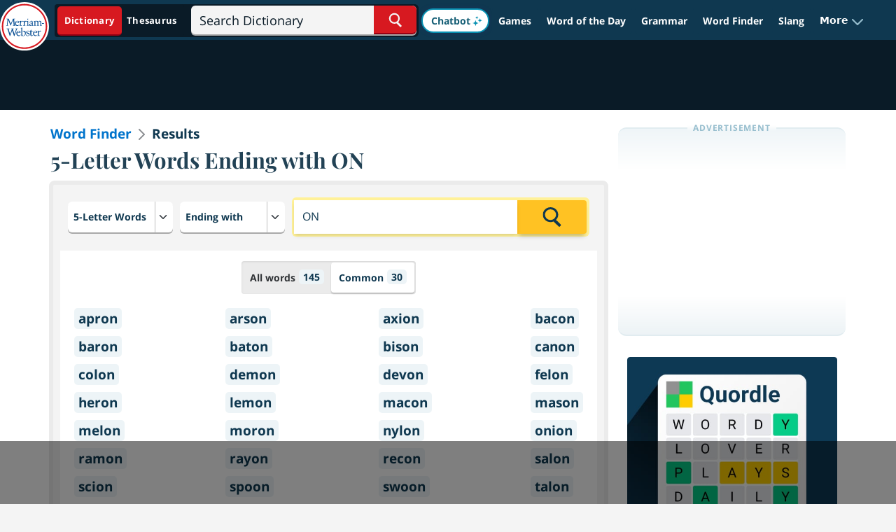

--- FILE ---
content_type: text/html
request_url: https://api.intentiq.com/profiles_engine/ProfilesEngineServlet?at=39&mi=10&dpi=936734067&pt=17&dpn=1&iiqidtype=2&iiqpcid=f0e1c779-2dd6-4077-aa43-263c1a74fc87&iiqpciddate=1768896231976&pcid=4454d7b6-1ca6-475f-8ec0-bb51a20e5a4c&idtype=3&gdpr=0&japs=false&jaesc=0&jafc=0&jaensc=0&jsver=0.33&testGroup=A&source=pbjs&ABTestingConfigurationSource=group&abtg=A&vrref=https%3A%2F%2Fwww.merriam-webster.com
body_size: 53
content:
{"abPercentage":97,"adt":1,"ct":2,"isOptedOut":false,"data":{"eids":[]},"dbsaved":"false","ls":true,"cttl":86400000,"abTestUuid":"g_36cd557d-d003-4639-9d6c-893a2af0772c","tc":9,"sid":150031211}

--- FILE ---
content_type: text/html; charset=utf-8
request_url: https://www.google.com/recaptcha/api2/aframe
body_size: 268
content:
<!DOCTYPE HTML><html><head><meta http-equiv="content-type" content="text/html; charset=UTF-8"></head><body><script nonce="mxgO5h95BA6YJF4IjMBfBw">/** Anti-fraud and anti-abuse applications only. See google.com/recaptcha */ try{var clients={'sodar':'https://pagead2.googlesyndication.com/pagead/sodar?'};window.addEventListener("message",function(a){try{if(a.source===window.parent){var b=JSON.parse(a.data);var c=clients[b['id']];if(c){var d=document.createElement('img');d.src=c+b['params']+'&rc='+(localStorage.getItem("rc::a")?sessionStorage.getItem("rc::b"):"");window.document.body.appendChild(d);sessionStorage.setItem("rc::e",parseInt(sessionStorage.getItem("rc::e")||0)+1);localStorage.setItem("rc::h",'1768896239786');}}}catch(b){}});window.parent.postMessage("_grecaptcha_ready", "*");}catch(b){}</script></body></html>

--- FILE ---
content_type: text/css
request_url: https://www.merriam-webster.com/dist-cross-dungarees/2026-01-16--21-04-59-cf524l/compiled/css/style-wordfinder-search-results.773f50964ef04a4dc685.css
body_size: 106323
content:
.classic-search-form-container .input-group{background:rgba(0,0,0,.051);border-radius:6px;padding:4px}.classic-search-form-container .input-group:hover{background:#e1edf3}.classic-search-form-container .input-group:focus-within{background:#fff198}.classic-search-form-container .input-group input{border:1px}.classic-search-form-container .input-group input.form-control{box-shadow:0 2px 4px -2px #0000001a,0 4px 6px -1px #0000001a,0 0 0 -1px #0000001a;font-family:Open Sans,Helvetica,Arial,sans-serif;font-size:16px;font-style:normal;line-height:26px}.classic-search-form-container .input-group input:not([type=checkbox]){border-radius:6px 0 0 6px;color:#030f17;color:#0f3850;font-family:Open Sans,Helvetica,Arial,sans-serif;font-size:14px;font-size:16px;font-style:normal;font-weight:400;line-height:25px;min-height:50px;min-height:44px}.classic-search-form-container .input-group input:not([type=checkbox]):hover{cursor:pointer}.classic-search-form-container .input-group ::-webkit-input-placeholder{text-transform:none}.classic-search-form-container .input-group :-moz-placeholder,.classic-search-form-container .input-group ::-moz-placeholder{text-transform:none}.classic-search-form-container .input-group :-ms-input-placeholder{text-transform:none}.classic-search-form-container .input-group .btn{z-index:1}button.form-submit-btn{background-color:#ffc223;border-radius:0 4px 4px 0;box-shadow:0 6px 6px -3px rgba(0,0,0,.251);width:100px;z-index:1}@media(max-width:776px){button.form-submit-btn{max-width:226px}}button.form-submit-btn:hover{background-color:#ffd95b}button.form-submit-btn:active{background-color:#ea9e00}button.form-submit-btn svg{color:#0f3850}button.form-submit-btn.border-rounded{border-radius:6px}.internal-search-tool-form-blue button.form-submit-btn{background-color:#004463}.internal-search-tool-form-blue button.form-submit-btn:hover{background-color:#00608b}.internal-search-tool-form-blue button.form-submit-btn:active{background-color:#0f3850}.internal-search-tool-form-blue button.form-submit-btn svg{color:#fff}.internal-search-tool-form-blue .input-group:focus-within{background:#b0cee0}.wordfinder-well{min-height:125px;padding-bottom:10px;padding-top:10px}.wordfinder-well.wordfinder-well-active{background:linear-gradient(137.96deg,#fff3 3.99%,#0000 95.58%),#0f3850;border-width:0;box-shadow:0 6px 6px -3px #00000040}.wordfinder-well.wordfinder-well-active .form-container-header{color:#fff}.wordfinder-well .wordfinder-panel ul{margin-bottom:0}.wordfinder-well .wordfinder-panel ul:not(.d-flex){display:grid;grid-gap:0 20px;gap:0 20px}.wordfinder-well .wordfinder-panel ul.d-flex{display:flex;flex-flow:row wrap}.wordfinder-well .wordfinder-panel ul.d-flex li{min-width:48%}.wordfinder-well .wordfinder-panel ul.three-columns{grid-template-columns:auto auto fit-content(33%)}@media(max-width:375px),(max-width:675px)and (min-width:576px){.wordfinder-well .wordfinder-panel ul.three-columns{grid-template-columns:auto auto}}.wordfinder-well .wordfinder-panel ul.two-columns{grid-template-columns:auto auto}@media(max-width:992px){.wordfinder-well .wordfinder-panel ul.two-columns{grid-template-columns:auto}}@media(max-width:991.98px){.wordfinder-well .wordfinder-panel ul.flex-list-mobile{display:flex;flex-wrap:wrap}}.wordfinder-well .wordfinder-panel a.see-all-list-link{color:#0061f2;font-family:Open Sans,Helvetica,Arial,sans-serif;font-size:18px;font-style:normal;line-height:27px}.wordfinder-panel .panel-header{background:#265667;border-radius:10px 10px 0 0;padding:11px 20px}.wordfinder-panel .panel-header .panel-title{color:#fff;font-family:Open Sans,Helvetica,Arial,sans-serif;font-size:19px;font-style:normal;font-weight:700;line-height:28px;margin-bottom:0}@media(max-width:575.98px){.wordfinder-panel .panel-header .panel-title{font-family:Open Sans,Helvetica,Arial,sans-serif;font-size:17px;font-style:normal;line-height:27px}}.wordfinder-panel .panel-body{background-color:#fff;border-radius:0 0 10px 10px;padding:10px 20px}@media(max-width:475px){.wordfinder-panel .panel-body{padding:10px 10px 0}}.wordfinder-panel .panel-body a{font-family:Open Sans,Helvetica,Arial,sans-serif;font-size:19px;font-style:normal;font-weight:700;line-height:28px}.wordfinder-panel .panel-body a.link-badge{color:#0061f2}.wordfinder-well{background-color:#f4f4f4;border:6px solid #ebebeb;border-radius:8px;padding:10px}.wordfinder-well.wordfinder-main-form-section{border-radius:10px;border-width:0}.mw-badge-gold{background-color:#fff;border:1px solid #e9cc6e;color:#1b374e;font-family:Open Sans,Helvetica,Arial,sans-serif;font-size:17px;font-weight:700;line-height:24px;text-align:left}.mw-badge-gold:hover{border-width:1}.mw-badge-gold:active{background-color:#fffee5}.wordfinder-container h1,.wordfinder-search-results-container h1{color:#224255;font-family:Playfair Display,serif;font-size:31px;font-style:normal;font-weight:700;line-height:43px}@media(max-width:767.98px){.wordfinder-container h1,.wordfinder-search-results-container h1{font-family:Playfair Display,serif;font-size:24px;font-style:normal;font-weight:700;line-height:34px}}.wordfinder-container h2.form-separator-header,.wordfinder-search-results-container h2.form-separator-header{font-family:Playfair Display,serif;font-size:26px;font-style:normal;font-weight:700;line-height:35px}.wordfinder-container h2.form-separator-header.sans,.wordfinder-search-results-container h2.form-separator-header.sans{font-family:Open Sans,Helvetica,Arial,sans-serif}.wordfinder-container h3.form-container-header,.wordfinder-search-results-container h3.form-container-header{color:#0f3850;font-family:Open Sans,Helvetica,Arial,sans-serif;font-size:18px;font-style:normal;line-height:27px}.wordfinder-container a:not(.badge):not(.games-landing-section-col):not(.pagination-link):hover,.wordfinder-search-results-container a:not(.badge):not(.games-landing-section-col):not(.pagination-link):hover{text-decoration:underline!important;text-underline-offset:3px}.wf-form select{background-position:right 5px center;padding-left:7px;padding-right:30px}.wf-form select:active,.wf-form select:focus,.wf-form select:hover{background-color:#edf4f7;border-color:#0000;box-shadow:0 2px 0 #a9a9a9;color:#0f3850}.wf-form .form-select-container{position:relative}.wf-form .form-select-container:after{background:#00000040;content:"";height:44px;position:absolute;right:25px;top:0;width:1px}.wf-form input:not([type=checkbox]),.wf-form select{border-color:#0000;border-radius:6px;box-shadow:0 2px 0 #a9a9a9;color:#0f3850;font-family:Open Sans,Helvetica,Arial,sans-serif;font-size:14px;font-style:normal;font-weight:700;line-height:25px;min-height:44px}.wf-form input:not([type=checkbox]):hover,.wf-form select:hover{cursor:pointer}.wf-form .checkbox label{color:#0a1b27;font-family:Open Sans,Helvetica,Arial,sans-serif;font-size:16px;font-style:normal;line-height:26px;margin-left:15px}.wf-form .checkbox input.form-check-input{background:#fff;border-color:#c6c6c6;border-radius:4px;height:38px;width:38px}.wf-form .checkbox input.form-check-input:checked[type=checkbox]{background-color:#fff;background-image:url(/dist-cross-dungarees/2026-01-16--21-04-59-cf524l/images/svg/green-checkbox.svg);background-position:50%;background-repeat:no-repeat;border-color:#c6c6c6}@media(min-width:1130px){.wf-form .checkbox{padding-left:45px;padding-right:45px}}@media(max-width:1130px){.wf-form .checkbox{justify-content:center}}.wf-form ::-webkit-input-placeholder{text-transform:none}.wf-form :-moz-placeholder,.wf-form ::-moz-placeholder{text-transform:none}.wf-form :-ms-input-placeholder{text-transform:none}.radio-btn-group{background:#ebebeb;border-radius:4px;box-shadow:inset 0 1px 3px #0000001a;padding:2px}.radio-btn-group .btn{background-color:#ebebeb;color:#0f3850;font-family:Open Sans,Helvetica,Arial,sans-serif;font-size:14px;font-style:normal;line-height:25px;padding:8px 10px}.radio-btn-group .btn:active,.radio-btn-group .btn:focus{background-color:#fff;border-color:#0000;box-shadow:none;color:#0f3850;outline:none}.radio-btn-group .btn-check:checked+.btn-outline-primary{background-color:#fff;border-color:#0000;border-radius:4px;box-shadow:0 2px 2px #0003;color:#0f3850}.radio-btn-group .btn.btn-outline-primary{background-color:#0000;border-color:#0000;color:#303336}.radio-btn-group .btn.btn-outline-primary:hover{background-color:#f4f4f4}.radio-btn-group .radio>label:first-of-type{margin-right:4px}.mw-badge-blue-25.badge{background:#edf4f7;border-radius:5px;color:#0f3850;font-family:Open Sans,Helvetica,Arial,sans-serif;font-size:19px;font-style:normal;font-weight:700;line-height:28px;padding:1px 6px}.mw-badge-blue-25.badge:not(.no-hover-effect):hover{box-shadow:inset 0 0 0 3px #97bece}.mw-badge-blue-25.badge:active{background:#cbe1ea;box-shadow:inset 0 0 0 3px #cbe1ea}.classic-search-form-container .letter-search-input-group{max-width:375px}.classic-search-form-container .letter-search-input-group input.form-control{min-width:200px}@media(min-width:1218px){.classic-search-form-container .letter-search-input-group{max-width:425px}}@media(max-width:1218px){.classic-search-form-container .letter-search-input-group{max-width:375px}}@media(max-width:1100px)and (min-width:1016px){.classic-search-form-container .letter-search-input-group{max-width:300px}}@media(max-width:745px)and (min-width:670px){.classic-search-form-container .letter-search-input-group{max-width:300px}}.classic-search-form-container .form-select-container{margin-right:10px;max-width:150px;width:150px}.classic-search-form-container .select-helper-element{display:block;font-family:Open Sans,Helvetica,Arial,sans-serif;font-size:14px;font-style:normal;left:-9999px;line-height:25px;padding-left:25px;padding-right:25px;top:0;white-space:nowrap}@media(max-width:1075px){.classic-search-form-container .form-select-container{min-width:150px}}@media(min-width:767px){.classic-search-form-container .form-select-container{min-width:150px}}@media(max-width:767px){.classic-search-form-container .wf-form{padding:0}}@media(max-width:375px){.classic-search-form-container .wf-form{padding:0}.classic-search-form-container .letter-search-input-group{max-width:100%}.classic-search-form-container .letter-search-input-group input.form-control{min-width:auto}.classic-search-form-container .form-submit-btn{width:75px}}@media(max-width:425px){.classic-search-form-container .form-select-container-row .form-select-container:last-child{margin-right:0}.classic-search-form-container .form-select-container-row .form-select-container:first-child{margin-right:5px}}.classic-search-form-container #search-constraints-select-container{max-width:none}.fill-in-blanks-form-container .fill-in-blanks-overflow-container{overflow-x:auto;overflow-y:hidden;-webkit-overflow-scrolling:touch;scrollbar-color:#c6c6c6 #0000;scrollbar-width:thin}.fill-in-blanks-form-container #fill-in-blanks-input-group{gap:2px;margin-left:0;max-width:100%}.fill-in-blanks-form-container #fill-in-blanks-input-group select{max-width:150px}.fill-in-blanks-form-container #fill-in-blanks-input-group input.fill-in-blanks-input{border:2px solid #c6c6c6;border-radius:4px;box-shadow:0 2px 4px -2px #0000001a,0 4px 6px -1px #0000001a,0 0 0 -1px #0000001a!important;color:#0f3850;font-size:20px;height:50px;margin-right:1px;max-width:50px;min-width:24px;padding:0;text-align:center;width:auto}.fill-in-blanks-form-container #fill-in-blanks-input-group input.fill-in-blanks-input:focus{border-color:#0074cc}@media(hover:hover){.fill-in-blanks-form-container #fill-in-blanks-input-group input.fill-in-blanks-input:hover{border-color:#0074cc}}@media(max-width:375px){.fill-in-blanks-form-container #fill-in-blanks-input-group input.fill-in-blanks-input{margin-right:0}}.fill-in-blanks-form-container #fill-in-blanks-input-group .form-submit-btn{max-width:200px;width:100%}.fill-in-blanks-form-container .form-submit-btn-row{margin-top:5px}.fill-in-blanks-form-container .checkbox{flex-basis:100%;order:1}@media(max-width:576px){.fill-in-blanks-form-container .form-submit-btn-row{display:flex;justify-content:center;margin-top:16px}.fill-in-blanks-form-container .form-submit-btn-row button{width:226px}.fill-in-blanks-form-container .checkbox{order:0}}.breadcrumb li.breadcrumb-item{color:#0f3850;font-family:Open Sans,Helvetica,Arial,sans-serif;font-size:19px;font-style:normal;font-weight:700;line-height:28px}.breadcrumb li.breadcrumb-item a{color:#0074cc}@media(max-width:575.98px){.breadcrumb li.breadcrumb-item{font-family:Open Sans,Helvetica,Arial,sans-serif;font-size:16px;font-style:normal;line-height:26px}}.breadcrumb li.breadcrumb-item+li.breadcrumb-item{padding-left:10px}.breadcrumb li.breadcrumb-item+li.breadcrumb-item:before{content:url("data:image/svg+xml;charset=utf-8,%3Csvg xmlns='http://www.w3.org/2000/svg' width='9' height='16' fill='none' viewBox='0 0 9 16'%3E%3Cpath fill='%238A8D91' fill-rule='evenodd' d='m8.712 8.695-7.008 7.018c-.408.383-1.032.383-1.416 0a1.01 1.01 0 0 1 0-1.414L6.6 8 .288 1.7C-.096 1.294-.096.67.288.288s1.008-.383 1.416 0l7.008 6.994c.384.408.384 1.03 0 1.414' clip-rule='evenodd'/%3E%3C/svg%3E");margin-top:1.5px;padding-right:10px;vertical-align:middle}.wordfinder-classic-search-well{padding-left:5px;padding-right:5px}@media(max-width:352px){.classic-search-form-container .form-select-container{margin:0;min-width:100%;width:100%}.classic-search-form-container .form-select-container:first-child{margin-bottom:10px;margin-right:0}.classic-search-form-container .form-select-container-row{flex-basis:100%}}input:not([type=checkbox]){box-shadow:0 2px 0 #a9a9a9}.wordfinder-search-results-container .left-content-well-col{padding-left:10px;padding-right:10px}.wordfinder-search-results-container ul.paginated-list-results{display:grid;grid-template-columns:auto auto auto fit-content(25%);grid-gap:0 20px;gap:0 20px;margin-bottom:0}@media(max-width:1150px){.wordfinder-search-results-container ul.paginated-list-results{gap:0 10px}}@media(max-width:1025px){.wordfinder-search-results-container ul.paginated-list-results{gap:0 5px}}.wordfinder-search-results-container ul.paginated-list-results.any-length-words,.wordfinder-search-results-container ul.paginated-list-results.gte-13-words{grid-template-columns:auto auto fit-content(33%)}@media(max-width:1025px){.wordfinder-search-results-container ul.paginated-list-results.any-length-words,.wordfinder-search-results-container ul.paginated-list-results.gte-13-words{grid-template-columns:auto auto}}@media(min-width:768px)and (max-width:825px){.wordfinder-search-results-container ul.paginated-list-results.any-length-words,.wordfinder-search-results-container ul.paginated-list-results.gte-13-words{grid-template-columns:auto}}@media(min-width:675px)and (max-width:767px){.wordfinder-search-results-container ul.paginated-list-results.any-length-words,.wordfinder-search-results-container ul.paginated-list-results.gte-13-words{grid-template-columns:auto auto fit-content(33%)}}@media(max-width:400px){.wordfinder-search-results-container ul.paginated-list-results.any-length-words,.wordfinder-search-results-container ul.paginated-list-results.gte-13-words{grid-template-columns:auto}}@media(max-width:1150px){.wordfinder-search-results-container ul.paginated-list-results.lt-13-gte-10-words{grid-template-columns:auto auto fit-content(33%)}}@media(max-width:975px){.wordfinder-search-results-container ul.paginated-list-results.lt-13-gte-10-words{grid-template-columns:auto auto}}@media(max-width:767px){.wordfinder-search-results-container ul.paginated-list-results.lt-13-gte-10-words{grid-template-columns:auto auto fit-content(33%)}}@media(max-width:625px){.wordfinder-search-results-container ul.paginated-list-results.lt-13-gte-10-words{grid-template-columns:auto auto}}@media(max-width:350px){.wordfinder-search-results-container ul.paginated-list-results.lt-13-gte-10-words{grid-template-columns:auto}}@media(max-width:975px){.wordfinder-search-results-container ul.paginated-list-results.lt-10-words{grid-template-columns:auto auto fit-content(33%)}}@media(max-width:825px){.wordfinder-search-results-container ul.paginated-list-results.lt-10-words{grid-template-columns:auto auto}}@media(max-width:767px){.wordfinder-search-results-container ul.paginated-list-results.lt-10-words{grid-template-columns:auto auto auto fit-content(25%)}}@media(max-width:625px){.wordfinder-search-results-container ul.paginated-list-results.lt-10-words{grid-template-columns:auto auto fit-content(33%)}}@media(max-width:400px){.wordfinder-search-results-container ul.paginated-list-results.lt-10-words{grid-template-columns:auto auto}}.wordfinder-search-results-container .no-search-results-message{height:214px}.wordfinder-search-results-container .no-search-results-message h3{color:#265667;font-family:Playfair Display,serif;font-size:39px;font-style:normal;font-weight:700;line-height:52px}.wordfinder-search-results-container .no-search-results-message span{color:#0f3850;font-family:Open Sans,Helvetica,Arial,sans-serif;font-size:19px;font-style:normal;font-weight:700;line-height:28px}.wordfinder-search-results-container .classic-search-form-container,.wordfinder-search-results-container .fill-in-blanks-form-container{padding-bottom:0}.wordfinder-search-results-container .wordfinder-alternate-form-section h2{color:#0a1b27;font-family:Playfair Display,serif;font-size:26px;font-style:normal;font-weight:700;line-height:35px}.wordfinder-search-results-container #dataset-radio-btns-input{margin-bottom:20px;margin-top:5px}.wordfinder-search-results-container #dataset-radio-btns-input label.btn{align-items:center;display:flex}.wordfinder-search-results-container #dataset-radio-btns-input .badge{font-family:Open Sans,Helvetica,Arial,sans-serif;font-size:14px;font-style:normal;line-height:25px;line-height:normal;margin-left:5px}@media(hover:hover){.wordfinder-main-form-section .fill-in-blanks-form-container input:hover{border-color:#fff198!important}}.wordfinder-main-form-section .fill-in-blanks-form-container input:focus{border-color:#fff198!important}
/*! modern-normalize v1.1.0 | MIT License | https://github.com/sindresorhus/modern-normalize */html{line-height:1.15;-moz-tab-size:4;tab-size:4}body{font-family:system-ui,-apple-system,Segoe UI,Roboto,Helvetica,Arial,sans-serif,Apple Color Emoji,Segoe UI Emoji}hr{height:0}abbr[title]{text-decoration:underline dotted}code,kbd,pre,samp{font-family:ui-monospace,SFMono-Regular,Consolas,Liberation Mono,Menlo,monospace}small{font-size:80%}sub,sup{font-size:75%}table{border-color:inherit;text-indent:0}button,input,optgroup,select,textarea{font-size:100%;line-height:1.15}:-moz-focusring{outline:1px dotted ButtonText}:-moz-ui-invalid{box-shadow:none}::-webkit-inner-spin-button,::-webkit-outer-spin-button{height:auto}.animated{animation-duration:1s;animation-fill-mode:both}.animated-faster,.animated.faster{animation-duration:.5s;animation-fill-mode:both}.delay-1s{animation-delay:1s}@keyframes popin{0%{opacity:0;transform:scale(0)}85%{opacity:1;transform:scale(1.05)}to{opacity:1;transform:scale(1)}}@keyframes pulse{0%{transform:scaleX(1)}50%{transform:scale3d(1.05,1.05,1.05)}to{transform:scaleX(1)}}.pulse{animation-name:pulse}@keyframes shake{10%,90%{transform:translate3d(-1px,0,0)}20%,80%{transform:translate3d(2px,0,0)}30%,50%,70%{transform:translate3d(-4px,0,0)}40%,60%{transform:translate3d(4px,0,0)}}.shake{animation-name:shake}@keyframes headShake{0%{transform:translateX(0)}6.5%{transform:translateX(-6px) rotateY(-9deg)}18.5%{transform:translateX(5px) rotateY(7deg)}31.5%{transform:translateX(-3px) rotateY(-5deg)}43.5%{transform:translateX(2px) rotateY(3deg)}50%{transform:translateX(0)}}.headShake{animation-name:headShake;animation-timing-function:ease-in-out}@keyframes fadeIn{0%{opacity:0}to{opacity:1}}.fadeIn{animation-name:fadeIn}@keyframes fadeInDown{0%{opacity:0;transform:translate3d(0,-100%,0)}to{opacity:1;transform:none}}.fadeInDown{animation-delay:.15s;animation-duration:.5s;animation-name:fadeInDown}@keyframes fadeInLeft{0%{opacity:0;transform:translate3d(-100%,0,0)}to{opacity:1;transform:none}}.fadeInLeft{animation-name:fadeInLeft}@keyframes fadeInLeftBig{0%{opacity:0;transform:translate3d(-2000px,0,0)}to{opacity:1;transform:none}}.fadeInLeftBig{animation-name:fadeInLeftBig}@keyframes fadeInRight{0%{opacity:0;transform:translate3d(100%,0,0)}to{opacity:1;transform:none}}.fadeInRight{animation-name:fadeInRight}@keyframes fadeInUp50{0%{opacity:0;transform:translate3d(0,50%,0)}to{opacity:1;transform:none}}.fadeInUp50{animation-name:fadeInUp50}@keyframes fadeInUp{0%{opacity:0;transform:translate3d(0,100%,0)}to{opacity:1;transform:none}}.fadeInUp{animation-name:fadeInUp}@keyframes fadeOut{0%{opacity:1}to{opacity:0}}.fadeOut{animation-name:fadeOut}@keyframes fadeOutDown{0%{opacity:1}to{opacity:0;transform:translate3d(0,100%,0)}}.fadeOutDown{animation-name:fadeOutDown}@keyframes fadeOutRight{0%{opacity:1}to{opacity:0;transform:translate3d(100%,0,0)}}.fadeOutRight{animation-name:fadeOutRight}@keyframes fadeOutUp{0%{opacity:1}to{opacity:0;transform:translate3d(0,-100%,0)}}.fadeOutUp{animation-name:fadeOutUp}@keyframes zoomIn{0%{opacity:0;transform:scale3d(.3,.3,.3)}50%{opacity:1}}.zoomIn{animation-name:zoomIn}@keyframes slideInDown{0%{transform:translate3d(0,-100%,0);visibility:visible}to{transform:translateZ(0)}}.slideInDown{animation-name:slideInDown}@keyframes slideInLeft{0%{transform:translate3d(-100%,0,0);visibility:visible}to{transform:translateZ(0)}}.slideInLeft{animation-name:slideInLeft}@keyframes slideInRight{0%{transform:translate3d(100%,0,0);visibility:visible}to{transform:translateZ(0)}}.slideInRight{animation-name:slideInRight}@keyframes slideInUp{0%{transform:translate3d(0,100%,0);visibility:visible}to{transform:translateZ(0)}}.slideInUp{animation-name:slideInUp}a,abbr,acronym,address,applet,article,aside,audio,b,big,blockquote,body,canvas,caption,center,cite,code,dd,del,details,dfn,div,dl,dt,em,embed,fieldset,figcaption,figure,footer,form,h1,h2,h3,h4,h5,h6,header,hgroup,html,i,iframe,img,ins,kbd,label,legend,li,mark,menu,nav,object,ol,output,p,pre,q,ruby,s,samp,section,small,span,strike,strong,sub,summary,sup,table,tbody,td,tfoot,th,thead,time,tr,tt,u,ul,var,video{border:0;font-size:100%;font:inherit;margin:0;padding:0;vertical-align:initial}article,aside,details,figcaption,figure,footer,header,hgroup,menu,nav,section{display:block}body{line-height:1}ol,ul{list-style:none}blockquote,q{quotes:none}blockquote:after,blockquote:before,q:after,q:before{content:"";content:none}table{border-spacing:0}html{background-color:#f4f4f4;box-sizing:border-box;margin:0;min-height:100%;-webkit-text-size-adjust:100%}*,:after,:before{box-sizing:inherit;margin:0;padding:0}body{background-color:#f4f4f4;color:#000;font-family:Open Sans,Helvetica,Arial,sans-serif;font-feature-settings:"liga","clig off";font-variant-ligatures:no-common-ligatures;text-rendering:optimizeSpeed;-webkit-font-smoothing:antialiased;-moz-osx-font-smoothing:grayscale}ul{list-style-type:none}button,html input[type=button],input[type=reset],input[type=submit]{-webkit-appearance:button;cursor:pointer}button,input,optgroup,select,textarea{color:inherit;font:inherit}img{max-width:100%;width:auto}a{text-decoration:none;-webkit-tap-highlight-color:rgba(0,0,0,0)}:focus,a:active,a:hover{outline:0}p{letter-spacing:.4px}em,i{font-style:italic}.card-box-title{color:#375c71;font-family:Open Sans,Helvetica,Arial,sans-serif;font-size:1.375em;letter-spacing:.0454em;line-height:1.2272;position:relative;z-index:1}.card-box-title i{font-feature-settings:"smcp";font-size:1.047em;font-style:normal;font-variant:small-caps}@media(max-width:47.9375em){.card-box-title{font-size:1.25em;letter-spacing:.0455em;line-height:1.2}}h1,h2,h3,h4,h5,h6{font-family:Playfair Display,serif;font-weight:700}a{color:#002f5c;outline:0}a:hover{text-decoration:underline}i{font-style:inherit}p{color:#3b3e41;font-family:Open Sans,Helvetica,Arial,sans-serif;font-weight:400;letter-spacing:.025rem}button{outline:0}.x-link{font-feature-settings:"smcp";font-size:18px;font-variant:small-caps}.section-title{color:#375c71;display:inline-block;font-family:Open Sans,Helvetica,Arial,sans-serif;font-size:2.625em;letter-spacing:.0285em;line-height:1.1904;margin-bottom:.3571em;margin-top:.5238em;padding-bottom:.2857em;position:relative;text-align:center}.section-title:after{border-bottom:1px solid #375c71;bottom:0}.section-title.border-on-top:before,.section-title:after{content:"";left:50%;margin-left:-20.4466%;position:absolute;width:40.8932%}.section-title.border-on-top:before{border-top:1px solid #375c71;top:0}.section-title.border-on-top:after{border-bottom:0}.card-box h2,.card-box h4{color:#375c71;font-family:Open Sans,Helvetica,Arial,sans-serif;font-size:1.375em;letter-spacing:.0454em;line-height:1.2272;position:relative;z-index:1}.card-box h2 i,.card-box h4 i{font-feature-settings:"smcp";font-size:1.047em;font-style:normal;font-variant:small-caps}@media(max-width:47.9375em){.card-box h2,.card-box h4{font-size:1.25em;letter-spacing:.0455em;line-height:1.2}}.card-box{background:#fff;border-radius:2px;box-shadow:0 0 4px 0 #0000001a;clear:both;float:none;margin-bottom:1.25em;min-height:5em;overflow:hidden;padding:1.9375em 1.3125em;position:relative}.card-box h4,.card-box h5,.card-box h6{font-family:Open Sans,Helvetica,Arial,sans-serif}.card-box h5{color:#3b3e41;font-size:1.375em;letter-spacing:.0454em;line-height:1.2272em;margin:.2727em 0}.card-box h6{color:#000;font-size:1em;font-weight:400;letter-spacing:.05em;margin-top:1em}.card-box .blue-heading{color:#97b7c9;font-size:1.125em;letter-spacing:.0777em;line-height:1.2222;margin-top:.3em}.card-box a{color:#265667;letter-spacing:.0625em}.card-box p{clear:both;font-size:1em;font-weight:400;letter-spacing:.05em}.card-box .card-primary-content{margin-top:1.125em}.small-box{clear:none;float:left;margin-right:3.49%;min-height:8.125em;overflow:hidden;padding:.6875em 2.68% 1.9375em;width:42.895%}.end.small-box{margin-right:0}.outer-container{position:relative;transition:position .3s ease-in}@media(max-width:767px){.outer-container{overflow:hidden}}.main-container,.main-wrapper{position:relative}.main-wrapper{margin:0 auto;max-width:1136px;text-align:center;width:100%}.noAds .main-wrapper{padding:1em 0}.lr-cols-area{box-sizing:border-box;display:block;float:left;margin-bottom:2.5em;margin-top:0;text-align:left;width:100%}.left-content{margin:0;padding-right:1em;position:relative;width:calc(100% - 305px)}.left-content,.right-rail{box-sizing:border-box;display:inline-block;float:none;vertical-align:top}.right-rail{margin-left:0;width:300px}.right-rail a{text-decoration:none}.right-rail a:hover{color:inherit;text-decoration:underline}.word-and-pronunciation{display:table;margin:0 auto;table-layout:fixed;vertical-align:middle}.slick-next,.slick-prev{background-image:url(https://www.merriam-webster.com/assets/mw/static/app-css-images/global/header-social-sprite.png);background-repeat:no-repeat;background-size:initial;border:0;height:32px;position:absolute;right:0;text-indent:-10000px;width:32px}.slick-next.clone,.slick-prev.clone{left:0}.slick-prev{background-position:0 0;top:1.3em}.slick-next{background-position:0 0;top:3.1em}@media(max-width:47.9375em){.lr-cols-area{display:block}.left-content,.right-rail{display:block;float:none;margin:0;padding:0;width:100%}}@media(min-width:768px){.sticky-column{position:relative}.sticky-column .fixed-wrapper:first-child{overflow:hidden;top:0;width:inherit}.sticky-column.state-normal .fixed-wrapper{position:relative}.sticky-column.state-middle .fixed-wrapper{bottom:80px;position:fixed;top:auto}.sticky-column.state-bottom .fixed-wrapper{bottom:80px;position:absolute;top:auto}}@media(max-width:40.125em),(min-width:47.9375em)and (max-width:60em){.small-box{float:none;margin-right:0;width:auto}}.first-known-box h4{position:relative;z-index:1}@media(max-width:72.875em){.main-wrapper{margin-left:2.5em;margin-right:.9375em;width:auto}.main-wrapper.game-landing-wrapper{margin-left:.9375em;margin-right:.9375em;max-width:1136px}.main-wrapper.game-landing-wrapper.no-box-shadow{margin-left:0;margin-right:0}}@media(max-width:76.125em){.main-wrapper{margin-left:2.5em;max-width:1115px}}.blue-divide{background:#cbe1ea;border:0;float:left;height:.25em;margin-bottom:1.438em;position:relative;width:100%}.blue-divide.thin-divide{height:.0625em}@media(max-width:47.9375em){.blue-divide{margin-bottom:.938em;margin-top:.938em}}.gray-divide{background:#dadada;border:0;float:left;height:.0625em;margin-bottom:1.438em;position:relative;width:100%}.gray-divide.home-divide{float:none;margin-bottom:0}.gray-divide.article-divide{margin-bottom:0}.white-bg-wrapper{position:relative}.white-bg-wrapper:before{background-color:#fff;bottom:0;content:"";display:block;left:50%;margin-left:-50vw;position:absolute;top:0;width:100vw}.definition-list .definition-inner-item .intro-colon,.definition-list .intro-colon,.intro-colon{display:inline;display:initial;font-weight:600;margin:initial}.definition-list .definition-inner-item .intro-colon:after,.definition-list .intro-colon:after,.intro-colon:after{content:" "}#sovrn_beacon{display:none}.fb_iframe_widget_fluid span,iframe.fb_ltr{width:100%!important}.slick-arrow,.toggle-trigger{-webkit-tap-highlight-color:rgba(0,0,0,0)!important}.wod-l-hover{border-bottom:1px solid #0000}.wod-l-hover:hover{border-bottom:1px solid #000!important}.mw-grid-table-list ul li a span{background-image:linear-gradient(90deg,#97bece 100%,#0000 0);background-position:0 1.15em;background-repeat:repeat-x;background-size:3px 1px;color:#265667;font-family:Open Sans,Helvetica,Arial,sans-serif;font-size:18px;font-stretch:normal;font-weight:400;letter-spacing:.2px;line-height:22px}.mw-grid-table-list ul li a:hover{cursor:pointer;text-decoration:none}.mw-grid-table-list ul li a:hover span{background-image:linear-gradient(90deg,#265667 100%,#0000 0)}.primary-button{background:#ae0015;border:0;border-radius:6px;color:#fff;font-family:Open Sans,Helvetica,Arial,sans-serif;font-size:.75em;font-weight:400;height:38px;letter-spacing:.125em;line-height:.9375em}.primary-button:hover{background:#c42236}.right-arrow-link,a.see-all-link{display:block;font-family:Open Sans,Helvetica,Arial,sans-serif;font-weight:700;letter-spacing:.125em;line-height:.9375em;padding-left:1em;position:relative;text-align:left;text-indent:.3125em;text-transform:uppercase}.right-arrow-link:after,a.see-all-link:after{background-image:url(https://www.merriam-webster.com/assets/mw/static/app-css-images/sidebar/quiz-carat.png);background-position:100% 0;background-repeat:no-repeat;content:"";display:inline-block;height:1em;margin-right:.3125em;vertical-align:initial;vertical-align:top;width:1em}.right-arrow-link:hover,a.see-all-link:hover{color:#c42236;text-decoration:none}.fa-angle-double-left,.fa-angle-double-right,.fa-angle-left,.fa-angle-right{background-position:50%;background-repeat:no-repeat;background-size:contain;display:inline-block;height:32px;width:14px}.fa-angle-double-left{background-image:url("[data-uri]")}.disabled .fa-angle-double-left{background-image:url("[data-uri]")}.fa-angle-left{background-image:url("[data-uri]")}.disabled .fa-angle-left{background-image:url("[data-uri]")}.fa-angle-right{background-image:url("[data-uri]")}.disabled .fa-angle-right{background-image:url("[data-uri]")}.anchor-to-typeshift .fa-angle-right{background-image:url("[data-uri]");height:7px;width:7px}.fa-angle-double-right{background-image:url("[data-uri]")}.disabled .fa-angle-double-right{background-image:url("[data-uri]")}.fa-angle-down,.fa-chevron-down,.fa-chevron-right,.fa-minus,.fa-plus{background-position:50%;background-repeat:no-repeat;background-size:contain;display:inline-block;height:10px;width:10px}.fa-chevron-down{background-image:url("[data-uri]");background-position:0 2px;height:12px;width:12px}.fa-chevron-right{background-image:url("[data-uri]");height:12px;width:12px}.fa-plus{background-image:url("[data-uri]")}.fa-minus{background-image:url("[data-uri]")}.fa-angle-down{background-image:url("[data-uri]")}.nav-link:hover .fa-angle-down{background-image:url("[data-uri]")}.age-popup .fa-angle-down{background-image:url("[data-uri]");height:14px;width:9px}.round-button .fa-angle-right{height:22px;width:13px}.round-button:hover .fa-angle-right{background-image:url("[data-uri]")}.anchor-list .fa-chevron-down,.def-blue .fa-chevron-down,.explorer-wrapper .fa-chevron-down{background-image:url("[data-uri]")}.anchor-list .fa-chevron-right,.def-blue .fa-chevron-right,.explorer-wrapper .fa-chevron-right{background-image:url("[data-uri]")}.block2p0emh{height:2em}.block1p5emh{height:1.5em}.margin-0{margin:0}.margin-t-0{margin-top:0}.margin-t-30px{margin-top:30px}.margin-t-0p25em{margin-top:.25em}.margin-t-03181em{margin-top:.3181em}.margin-t-0375em{margin-top:.375em}.margin-t-0p4375em{margin-top:.4375em}.margin-t-0p5em{margin-top:.5em}.margin-t-0p625em{margin-top:.625em}.margin-t-0p9375em{margin-top:.9375em}.margin-t-1p2em{margin-top:1.2em}.margin-t-1p25em{margin-top:1.25em}.margin-t-2p5em{margin-top:2.5em}.margin-b-0{margin-bottom:0}.margin-b-0p333em{margin-bottom:.333em}.margin-b-0p75em{margin-bottom:.75em}.margin-b-0p938em{margin-bottom:.938em}.margin-b-1p375em{margin-bottom:1.375em}.margin-b-1363em{margin-bottom:1.363em}.margin-b-1875em{margin-bottom:1.875em}.margin-b-2p5em{margin-bottom:2.5em}.margin-tb-067em{margin-bottom:.67em;margin-top:.67em}.margin-tb-1363em{margin-bottom:1.363em;margin-top:1.363em}.margin-tb-1875em{margin-bottom:1.875em;margin-top:1.875em}.margin-lr-0{margin-left:0;margin-right:0}.margin-lr-auto{margin-left:auto;margin-right:auto}.margin-l-04{margin-left:.4em}.margin-l-06{margin-left:.6em}.no-padding{padding:0!important}.padding-t-10px{padding-top:10px}.padding-lr-2p0em{padding-left:2em;padding-right:2em}.padding-lr-0p8em{padding-left:.8em;padding-right:.8em}.padding-lr-0p9375em{padding-left:.9375em;padding-right:.9375em}.padding-tb-1em{padding-bottom:1em;padding-top:1em}.padding-0p938em{padding:.938em}.padding-r-1p4375em{padding-right:1.4375em}.padding-b-30px{padding-bottom:30px}.cafemedia-padding-b{padding-bottom:5rem!important}.b-shadow-t1{box-shadow:0 0 4px 0 #0000001a}.async-hide{opacity:0!important}.lazyload,.lazyloading,.lozad{max-width:100%;opacity:0;width:100%}.lazyloaded{max-width:100%;opacity:1;transition:opacity .3s ease-in-out}.lazyload-container{background-color:#d7d5d5;display:block;height:0;position:relative}.lazyload-container img.lazyloaded{width:100%}.lazyload-container.ratio-9-4{padding-bottom:44.444%}.lazyload-container.ratio-16-9{padding-bottom:56.25%}.lazyload-container.ratio-3-2{padding-bottom:66.67%}.lazyload-container.ratio-4-3{padding-bottom:75%}.lazyload-container.ratio-58{padding-bottom:58.05%}.lazyload-container.ratio-53,.lazyload-container.ratio-images{padding-bottom:53%}.lazyload-container.ratio-33{padding-bottom:33.75%}.lazyload-container img.lazyload{box-sizing:border-box;height:100%;left:0;position:absolute;top:0;width:100%}.red-link{color:#ae0015;cursor:pointer;font-family:Open Sans,Helvetica,Arial,sans-serif;font-weight:700}.red-link:hover{color:#c42236;text-decoration:none}ul li a{color:#3b3e41;cursor:pointer;font-family:Open Sans,Helvetica,Arial,sans-serif;font-weight:400}.text-right{text-align:right}.text-left{text-align:left}.sline-ell{display:block;overflow:hidden;text-overflow:ellipsis;white-space:nowrap}.bg-blue{background:#184057}.bg-white{background:#fff}.bg-gray{background:#f4f4f4}.bg-light-blue{background:#bbd4e2}.fade-in{opacity:1!important}.fade-out{opacity:0!important}.hidden{display:none!important}.invisible{visibility:hidden}.no-background{background:none!important}.prevent-scroll{overflow:hidden}.typo1{clear:both;color:#3b3e41;font-size:.9375em;font-weight:400;letter-spacing:.05em;line-height:1.313em}.typo1,.typo2{font-family:Open Sans,Helvetica,Arial,sans-serif}.typo2{color:#265667;font-size:18px;font-weight:700;letter-spacing:.2px;line-height:22px;text-align:center}.typo3{color:#3b3e41;font-size:.875em;font-weight:400;letter-spacing:.025em;line-height:1.375em}.typo3,.typo4{font-family:Open Sans,Helvetica,Arial,sans-serif}.typo4{color:#000;font-size:.625em;font-style:italic;letter-spacing:.026em;line-height:.75em}.typo5{font-size:1.375em;line-height:2.375em}.typo5,.typo6{color:#fff;font-family:Open Sans,Helvetica,Arial,sans-serif}.typo6{font-size:1.125em;font-weight:400;line-height:32px}.typo7{font-size:1.375em}.typo7,.typo8{color:#97b7c9;font-family:Open Sans,Helvetica,Arial,sans-serif;font-weight:700;letter-spacing:.0454em;line-height:1.2272}.typo8{font-size:2em}.typo9{color:#375c71;font-family:Open Sans,Helvetica,Arial,sans-serif;font-size:1.375em;letter-spacing:.0454em;line-height:1.2272}.typo10,.typo9{font-weight:700}.typo10{color:#3b3e41;font-family:Playfair Display,serif;font-size:1.2em}.typo11{color:#3b3e41;font-family:Open Sans,Helvetica,Arial,sans-serif;font-size:1em;font-weight:400}.jc-card-box{background:#fff;border-radius:2px;box-shadow:0 0 4px 0 #0000001a;clear:both;float:none;min-height:5em;overflow:hidden;position:relative}.x-btn-t1{box-sizing:border-box;display:inline-block;height:24px;line-height:24px;position:relative;width:24px}.x-btn-t1:after,.x-btn-t1:before{background-color:#fff;content:"";display:block;height:3px;left:50%;margin-left:-12px;margin-top:-1.5px;position:absolute;top:50%;transform:rotate(-45deg);transition:all .25s ease-out;width:24px}.x-btn-t1:after{transform:rotate(-135deg)}.x-btn-t2{box-sizing:border-box;display:inline-block;height:18px;line-height:18px;position:relative;width:18px}.x-btn-t2:after,.x-btn-t2:before{background-color:#fff;content:"";display:block;height:3px;left:50%;margin-left:-9px;margin-top:-1.5px;position:absolute;top:50%;transform:rotate(-45deg);transition:all .25s ease-out;width:18px}.x-btn-t2:after{transform:rotate(-135deg)}.social-t1{background-image:url(https://www.merriam-webster.com/assets/mw/static/app-css-images/global/smlr-social-icon-sprite.png);background-repeat:no-repeat;background-size:initial;display:inline-block;height:22px;overflow:hidden;width:22px}.social-t1.fb{background-position:0 0}.social-t1.fb:hover{background-position:-32px 0}.social-t1.twitter{background-position:-64px 0}.social-t1.twitter:hover{background-position:-96px 0}.jc-wgt-title-type1{color:#375c71;font-family:Open Sans,Helvetica,Arial,sans-serif;font-size:.812em;font-weight:700;letter-spacing:.176em;line-height:1.375em;text-align:center;text-transform:uppercase}.jc-wgt-title-type1 a{color:inherit}.jc-under-tline-type1{border-bottom:1px solid #97b7c9;display:block;height:1px;margin-left:auto;margin-right:auto;max-width:140px}.jc-wgt-title-type2{color:#375c71;font-family:Open Sans,Helvetica,Arial,sans-serif;font-size:.813em;font-weight:700;letter-spacing:.177em;line-height:1.692em;text-align:center;text-transform:uppercase}.jc-wgt-title-type2 a{color:inherit}.jc-under-tline-type2{border-bottom:1px solid #97b7c9;display:block;height:1px;margin-left:auto;margin-right:auto;max-width:80px}.jc-wgt-title-type3{color:#375c71;font-family:Open Sans,Helvetica,Arial,sans-serif;font-size:.813em;font-weight:700;letter-spacing:.177em;line-height:1.375em;text-align:center;text-transform:uppercase}.jc-wgt-title-type3 a{color:inherit}.u-wgt-title-type4{color:#3b3e41;font-family:Playfair Display,serif;font-size:1.125em;font-weight:700;letter-spacing:.047em;line-height:1.375em}.u-wgt-title-type4 a{color:inherit;font-weight:inherit;letter-spacing:inherit}.u-title-type1{color:#375c71;display:inline-block;font-family:Open Sans,Helvetica,Arial,sans-serif;font-size:2.625em;font-weight:400;letter-spacing:.0285em;line-height:1.1904;margin:.5238em auto .3571em;padding-bottom:.2857em;position:relative;text-align:center}.u-title-type1:after{border-bottom:1px solid #375c71;bottom:0;content:"";left:50%;margin-left:-20.4466%;position:absolute;width:40.8932%}.u-subtitle-type1{color:#375c71;display:inline-block;font-family:Open Sans,Helvetica,Arial,sans-serif;font-size:1.3em;font-weight:400;letter-spacing:.02em;line-height:1.1904;margin-bottom:50px;margin-left:auto;margin-right:auto;margin-top:5px!important;padding-bottom:.2857em;position:relative;text-align:center}.u-subtitle-type1 a{color:inherit;text-decoration:none}.u-subtitle-type1 a:hover{color:#375c71;text-decoration:underline}.jc-play-icon-type1{background-image:url(https://www.merriam-webster.com/assets/mw/static/app-css-images/definitions/icon.pron@2x.png);direction:ltr;display:inline-block;line-height:37px;margin-top:-13px;text-indent:-9999px;vertical-align:middle}.jc-play-icon-type1,.jc-play-icon-type1:hover{background-size:37px 37px;height:37px;width:37px}.jc-play-icon-type1:hover{background-image:url(https://www.merriam-webster.com/assets/mw/static/app-css-images/definitions/icon.pron.hover@2x.png)}.mobile-only{display:none!important}.no-mobile{display:block}.show-mobile,.show-mobile-in{display:none}.is-visible{display:block!important}.univ-section-sub-title{color:#375c71;font-family:Open Sans,Helvetica,Arial,sans-serif;font-size:1.375em;letter-spacing:.0454em;text-align:center}.univ-section-sub-title--bold{font-weight:700}.scrollDepth{display:block;float:left;height:0;width:100%}.clearfix2{clear:both}.rail-blue-divide{background:#cbe1ea;border:0;height:1px;margin-bottom:1.44em}@media(max-width:47.9375em){.rail-blue-divide{margin-bottom:.938em;margin-top:.938em}}.univ-title-container{margin-top:1.563em;text-align:left}.univ-title-container .rubric-text{color:#375c71;font-family:Open Sans,Helvetica,Arial,sans-serif;font-size:1.125em;letter-spacing:1px;text-align:left}.univ-title-container .rubric-text a{color:#002f5c;text-decoration:none}.univ-title-container .rubric-text a:hover{text-decoration:underline}.univ-title-container .title-lg{font-size:2.75em;font-weight:400;letter-spacing:1.6px;line-height:1.2em;margin:12px 0 17px}.univ-title-container .title-sm{font-family:Open Sans,Helvetica,Arial,sans-serif;font-size:1.875em;font-weight:400;letter-spacing:.1em;line-height:34px;margin-bottom:21px}.in-cnt-type1{max-width:1136px}.in-cnt-type1,.in-cnt-type2{margin:0 auto;position:relative;width:100%}.in-cnt-type2{max-width:780px}.in-cnt-type3{max-width:1160px}.in-cnt-type3,.in-cnt-type4{margin:0 auto;position:relative;width:100%}.in-cnt-type4{max-width:1136px}.in-cnt-type7{max-width:600px}.in-cnt-type7,.in-cnt-type8{margin:0 auto;position:relative;width:100%}.in-cnt-type8{max-width:1300px}.extended-white-bg>*{position:relative}.extended-white-bg:before{background-color:#fff;bottom:0;content:"";height:100%;left:50%;margin-left:-50vw;position:absolute;top:0;width:100vw}.area-title{color:#375c71;font-family:Open Sans,Helvetica,Arial,sans-serif;font-size:.8125em;letter-spacing:.2437em;line-height:1.375em;margin-bottom:1.5em;padding-bottom:.875em;position:relative;text-transform:uppercase}.area-title:after{border-bottom:1px solid #618396;bottom:0;content:"";left:50%;margin-left:-2.85em;position:absolute;width:5.7em}.arrow-up-box{background-color:#fff;background-image:url(https://www.merriam-webster.com/assets/mw/static/app-css-images/global/uparrow.svg);background-position:50%;background-repeat:no-repeat;border:1px solid #ddd;border-radius:6px;bottom:10px;box-shadow:0 0 4px 0 #0000001a;cursor:pointer;height:44px;left:10px;opacity:.9;position:fixed;width:44px}.arrow-up-box:hover{opacity:.6}.right-arrow-link,a.see-all-link{color:#ae0015;display:inline-block;font-size:.75em}.share-bar-plus{align-items:center;display:flex;height:36px;justify-content:center}.share-bar-plus .share-bar-action{align-items:center;display:flex;height:36px;transition:all .5s ease-in-out}.share-bar-plus .share-plus{border:1px solid #ae0015;border-radius:50%;box-sizing:border-box;cursor:pointer;display:inline-block;height:36px;transition:all .85s ease-in-out;width:36px}.share-bar-plus .share-plus.icon-plus{background-image:url(https://www.merriam-webster.com/assets/mw/static/app-css-images/global/iconplus.svg);background-position:50%;background-repeat:no-repeat;background-size:18px 18px}.share-bar-plus .share-plus.icon-minus{transform:rotate(45deg)}.share-bar-plus .share-container{height:36px;margin-left:8px;position:relative;transition:all .85s ease-in-out;width:46px}.share-bar-plus .share-text{color:#ae0015;cursor:pointer;display:inline-block;font-family:Open Sans,Helvetica,Arial,sans-serif;font-size:12px;font-weight:700;height:36px;left:0;letter-spacing:1.3px;line-height:36px;position:absolute;text-transform:uppercase;transition:opacity .35s ease-in-out}.share-bar-plus .share-text.delay{transition-delay:.45s;transition:opacity .35s ease-in-out,width .35s ease-in-out}.share-bar-plus .share-icon-list{align-items:center;display:flex;position:absolute;transition:width .35s ease-in-out;width:82px;z-index:2}.share-bar-plus .share-icon-list .share-link{display:inline-block;margin-right:8px;opacity:0}.share-bar-plus .share-icon-list .share-link.opacity-1{opacity:1}.share-bar-plus .share-icon-list .share-link:last-child{margin-right:0}.share-bar-plus .share-icon-list .share-link.delay,.share-bar-plus .share-icon-list .share-link.delay.fb{transition-delay:.35s}.share-bar-plus .share-icon-list .share-link.delay.twitter{transition-delay:.45s}.share-bar-plus .hide{margin:0!important;opacity:0!important;width:0!important}.share-bar-plus.hide2{animation-duration:.5s;animation-fill-mode:both;animation-name:fadeInRight}.share-bar-plus.open .share-container{width:82px}.anchor-name{display:block;position:relative;top:-20px;visibility:hidden}@media(max-width:1025px){.desktop-only{display:none!important}}@media(max-width:767px){.in-cnt-type4{min-width:auto}.univ-title-container .title-lg{font-size:2.25em;line-height:1.2em}.area-title{line-height:1.6923}.no-mobile{display:none}.show-mobile{display:block}.show-mobile-in{display:inline}.hide-mobile{display:none}.mobile-only{display:block!important}.typo10{font-size:1.0625em}.typo11{font-size:.9375em}.anchor-name{top:-40px}}@media(max-width:530px){.univ-title-container .title-lg{font-size:2em;line-height:1.2em}.univ-title-container .title-sm{font-size:22px;letter-spacing:.8px;line-height:28px;margin-bottom:0}}.mw-grid-table-list{position:relative}.mw-grid-table-list ul{width:100%}.mw-grid-table-list ul li a span{letter-spacing:normal}.alternate-pagination-layout.alternate-pagination-layout-show-all-links ul.pagination li:not(.next):not(.previous){margin-left:4px;margin-right:4px}.alternate-pagination-layout.alternate-pagination-layout-show-all-links ul.pagination li a{height:40px;width:40px}.alternate-pagination-layout.alternate-pagination-layout-show-all-links .next,.alternate-pagination-layout.alternate-pagination-layout-show-all-links .previous{box-shadow:none;width:auto}.alternate-pagination-layout.alternate-pagination-layout-show-all-links .next a,.alternate-pagination-layout.alternate-pagination-layout-show-all-links .previous a{margin-left:0}.alternate-pagination-layout ul.pagination{align-items:center;display:flex;flex-wrap:wrap;margin-bottom:10px;padding:0 25px}@media(max-width:991.98px){.alternate-pagination-layout ul.pagination{flex-wrap:nowrap!important;overflow:auto}}.alternate-pagination-layout ul.pagination li{display:flex;flex-basis:auto;flex-direction:column;justify-content:center;margin-left:3px;margin-right:3px}.alternate-pagination-layout ul.pagination li:not(.next):not(.previous):not(.active) a{background-color:#e7f0f4}.alternate-pagination-layout ul.pagination li:not(.next):not(.previous):not(.active) a:hover{background-color:#fff;border:1px solid #0074cc;color:#0074cc}.alternate-pagination-layout ul.pagination li:not(.next):not(.previous){margin-left:5px;margin-right:5px}.alternate-pagination-layout ul.pagination li.active a{background-color:#0f3850;color:#fff}.alternate-pagination-layout ul.pagination li:hover a{text-decoration:none}.alternate-pagination-layout ul.pagination li.pagination-ellipsis-placeholder span{color:#8a8d91;font-family:Open Sans,Helvetica,Arial,sans-serif;font-size:19px;font-style:normal;font-weight:700;line-height:28px}.alternate-pagination-layout ul.pagination li.disabled{pointer-events:none}.alternate-pagination-layout ul.pagination li.disabled a{border-color:#ebebeb}.alternate-pagination-layout.is-overflowing .next a{box-shadow:-12px 0 9px -5px #00000026}.alternate-pagination-layout.is-overflowing .previous a{box-shadow:12px 0 9px -5px #00000026}.alternate-pagination-layout .counter-text-content{color:#757575;font-family:Open Sans,Helvetica,Arial,sans-serif;font-size:17px;font-style:normal;line-height:27px}.wordfinder-lexilicious ul.pagination{padding-left:25px!important}.alternate-pagination-layout .next,.alternate-pagination-layout .previous,.pagination-next-btn,.pagination-next-prev-btn,.pagination-prev-btn{margin:0;overflow:visible;width:20px;z-index:10}.alternate-pagination-layout .next:hover a,.alternate-pagination-layout .previous:hover a,.pagination-next-btn:hover a,.pagination-next-prev-btn:hover a,.pagination-prev-btn:hover a{background:#0074cc}.alternate-pagination-layout .next a,.alternate-pagination-layout .previous a,.pagination-next-btn a,.pagination-next-prev-btn a,.pagination-next-prev-btn-styles,.pagination-prev-btn a{background:#fff;border:1.14286px solid #dcecff;border-radius:57.1429px!important;height:44px;width:44px}.alternate-pagination-layout .next a,.pagination-next-btn a,.pagination-next-icon{background-image:url(/dist-cross-dungarees/2026-01-16--21-04-59-cf524l/images/svg/pagination/pagination-single-arrow-right.svg);background-position:50%;background-repeat:no-repeat}.alternate-pagination-layout .next:hover a,.pagination-next-btn:hover a,.pagination-next-icon-hover{background-image:url(/dist-cross-dungarees/2026-01-16--21-04-59-cf524l/images/svg/pagination/pagination-single-arrow-right-active.svg);background-position:50%;background-repeat:no-repeat}.alternate-pagination-layout .disabled.next a,.pagination-next-btn.disabled a,.pagination-next-icon-disabled{background-image:url(/dist-cross-dungarees/2026-01-16--21-04-59-cf524l/images/svg/pagination/pagination-single-arrow-right-disabled.svg);background-position:50%;background-repeat:no-repeat}.alternate-pagination-layout .next,.pagination-next-btn{margin-left:10px;margin-right:0!important}.alternate-pagination-layout .next a,.pagination-next-btn a{margin-left:-20px}.alternate-pagination-layout .previous a,.pagination-prev-btn a,.pagination-prev-icon{background-image:url(/dist-cross-dungarees/2026-01-16--21-04-59-cf524l/images/svg/pagination/pagination-single-arrow-left.svg);background-position:50%;background-repeat:no-repeat;margin-left:-4px}.alternate-pagination-layout .previous:hover a,.pagination-prev-btn:hover a,.pagination-prev-icon-hover{background-image:url(/dist-cross-dungarees/2026-01-16--21-04-59-cf524l/images/svg/pagination/pagination-single-arrow-left-active.svg);background-position:50%;background-repeat:no-repeat}.alternate-pagination-layout .disabled.previous a,.pagination-prev-btn.disabled a,.pagination-prev-icon-disabled{background-image:url(/dist-cross-dungarees/2026-01-16--21-04-59-cf524l/images/svg/pagination/pagination-single-arrow-left-disabled.svg);background-position:50%;background-repeat:no-repeat}.alternate-pagination-layout .previous,.pagination-prev-btn{margin-left:0!important;margin-right:10px}.alternate-pagination-layout ul.pagination li a,.pagination-btn-link{border-radius:6px;color:#0074cc;font-family:Open Sans,Helvetica,Arial,sans-serif;font-size:19px;font-style:normal;height:44px;line-height:28px;width:50px}.alternate-pagination-layout ul.pagination li a svg,.pagination-btn-link svg{margin-left:auto;margin-right:auto}.alternate-pagination-layout ul.pagination li a:hover,.pagination-btn-link:hover{cursor:pointer;text-decoration:none!important}.next a:hover,.previous a:hover{cursor:pointer}:root{--bs-blue:#0d6efd;--bs-indigo:#6610f2;--bs-purple:#6f42c1;--bs-pink:#d63384;--bs-red:#b00007;--bs-orange:#fd7e14;--bs-yellow:#ffc107;--bs-green:#198754;--bs-teal:#20c997;--bs-cyan:#0dcaf0;--bs-white:#fff;--bs-gray:#6c757d;--bs-gray-dark:#343a40;--bs-gray-100:#f8f9fa;--bs-gray-200:#e9ecef;--bs-gray-300:#dee2e6;--bs-gray-400:#ced4da;--bs-gray-500:#adb5bd;--bs-gray-600:#6c757d;--bs-gray-700:#495057;--bs-gray-800:#343a40;--bs-gray-900:#212529;--bs-primary:#0d6efd;--bs-secondary:#6c757d;--bs-success:#198754;--bs-info:#0dcaf0;--bs-warning:#ffc107;--bs-danger:#b00007;--bs-light:#f8f9fa;--bs-dark:#212529;--bs-primary-rgb:13,110,253;--bs-secondary-rgb:108,117,125;--bs-success-rgb:25,135,84;--bs-info-rgb:13,202,240;--bs-warning-rgb:255,193,7;--bs-danger-rgb:176,0,7;--bs-light-rgb:248,249,250;--bs-dark-rgb:33,37,41;--bs-white-rgb:255,255,255;--bs-black-rgb:59,62,65;--bs-body-color-rgb:33,37,41;--bs-body-bg-rgb:255,255,255;--bs-font-sans-serif:system-ui,-apple-system,"Segoe UI",Roboto,"Helvetica Neue",Arial,"Noto Sans","Liberation Sans",sans-serif,"Apple Color Emoji","Segoe UI Emoji","Segoe UI Symbol","Noto Color Emoji";--bs-font-monospace:SFMono-Regular,Menlo,Monaco,Consolas,"Liberation Mono","Courier New",monospace;--bs-gradient:linear-gradient(180deg,#ffffff26,#fff0);--bs-body-font-family:var(--bs-font-sans-serif);--bs-body-font-size:1rem;--bs-body-font-weight:400;--bs-body-line-height:1.5;--bs-body-color:#212529;--bs-body-bg:#fff}*,:after,:before{box-sizing:border-box}@media(prefers-reduced-motion:no-preference){:root{scroll-behavior:smooth}}body{background-color:#fff;background-color:var(--bs-body-bg);color:#212529;color:var(--bs-body-color);font-family:system-ui,-apple-system,Segoe UI,Roboto,Helvetica Neue,Arial,Noto Sans,Liberation Sans,sans-serif,Apple Color Emoji,Segoe UI Emoji,Segoe UI Symbol,Noto Color Emoji;font-family:var(--bs-body-font-family);font-size:1rem;font-size:var(--bs-body-font-size);font-weight:400;font-weight:var(--bs-body-font-weight);line-height:1.5;line-height:var(--bs-body-line-height);margin:0;text-align:var(--bs-body-text-align);-webkit-text-size-adjust:100%;-webkit-tap-highlight-color:rgba(59,62,65,0)}hr{background-color:currentColor;border:0;color:inherit;margin:1rem 0;opacity:1}hr:not([size]){height:1px}.h1,.h2,.h3,.h4,.h5,.h6,h1,h2,h3,h4,h5,h6{font-weight:700;line-height:1.2;margin-bottom:.5rem;margin-top:0}.h1,h1{font-size:calc(1.375rem + 1.5vw)}@media(min-width:1200px){.h1,h1{font-size:2.5rem}}.h2,h2{font-size:calc(1.325rem + .9vw)}@media(min-width:1200px){.h2,h2{font-size:2rem}}.h3,h3{font-size:calc(1.3rem + .6vw)}@media(min-width:1200px){.h3,h3{font-size:1.75rem}}.h4,h4{font-size:calc(1.275rem + .3vw)}@media(min-width:1200px){.h4,h4{font-size:1.5rem}}.h5,h5{font-size:1.25rem}.h6,h6{font-size:1rem}p{margin-bottom:1rem;margin-top:0}abbr[data-bs-original-title],abbr[title]{cursor:help;-webkit-text-decoration:underline dotted;text-decoration:underline dotted;-webkit-text-decoration-skip-ink:none;text-decoration-skip-ink:none}address{font-style:normal;line-height:inherit;margin-bottom:1rem}ol,ul{padding-left:2rem}dl,ol,ul{margin-bottom:1rem;margin-top:0}ol ol,ol ul,ul ol,ul ul{margin-bottom:0}dt{font-weight:700}dd{margin-bottom:.5rem;margin-left:0}blockquote{margin:0 0 1rem}b,strong{font-weight:bolder}.small,small{font-size:.875em}.mark,mark{background-color:#fcf8e3;padding:.2em}sub,sup{font-size:.75em;line-height:0;position:relative;vertical-align:initial}sub{bottom:-.25em}sup{top:-.5em}a{color:#0d6efd;text-decoration:underline}a:hover{color:#0a58ca}a:not([href]):not([class]),a:not([href]):not([class]):hover{color:inherit;text-decoration:none}code,kbd,pre,samp{direction:ltr;font-family:SFMono-Regular,Menlo,Monaco,Consolas,Liberation Mono,Courier New,monospace;font-family:var(--bs-font-monospace);font-size:1em;unicode-bidi:bidi-override}pre{display:block;font-size:.875em;margin-bottom:1rem;margin-top:0;overflow:auto}pre code{color:inherit;font-size:inherit;word-break:normal}code{color:#d63384;font-size:.875em;word-wrap:break-word}a>code{color:inherit}kbd{background-color:#212529;border-radius:.2rem;color:#fff;font-size:.875em;padding:.2rem .4rem}kbd kbd{font-size:1em;font-weight:700;padding:0}figure{margin:0 0 1rem}img,svg{vertical-align:middle}table{border-collapse:collapse;caption-side:bottom}caption{color:#6c757d;padding-bottom:.5rem;padding-top:.5rem;text-align:left}th{text-align:inherit;text-align:-webkit-match-parent}tbody,td,tfoot,th,thead,tr{border:0 solid;border-color:inherit}label{display:inline-block}button{border-radius:0}button:focus:not(:focus-visible){outline:0}button,input,optgroup,select,textarea{font-family:inherit;font-size:inherit;line-height:inherit;margin:0}button,select{text-transform:none}[role=button]{cursor:pointer}select{word-wrap:normal}select:disabled{opacity:1}[list]::-webkit-calendar-picker-indicator{display:none}[type=button],[type=reset],[type=submit],button{-webkit-appearance:button}[type=button]:not(:disabled),[type=reset]:not(:disabled),[type=submit]:not(:disabled),button:not(:disabled){cursor:pointer}::-moz-focus-inner{border-style:none;padding:0}textarea{resize:vertical}fieldset{border:0;margin:0;min-width:0;padding:0}legend{float:left;font-size:calc(1.275rem + .3vw);line-height:inherit;margin-bottom:.5rem;padding:0;width:100%}@media(min-width:1200px){legend{font-size:1.5rem}}legend+*{clear:left}::-webkit-datetime-edit-day-field,::-webkit-datetime-edit-fields-wrapper,::-webkit-datetime-edit-hour-field,::-webkit-datetime-edit-minute,::-webkit-datetime-edit-month-field,::-webkit-datetime-edit-text,::-webkit-datetime-edit-year-field{padding:0}::-webkit-inner-spin-button{height:auto}[type=search]{-webkit-appearance:textfield;outline-offset:-2px}::-webkit-search-decoration{-webkit-appearance:none}::-webkit-color-swatch-wrapper{padding:0}::file-selector-button{font:inherit}::-webkit-file-upload-button{-webkit-appearance:button;font:inherit}output{display:inline-block}iframe{border:0}summary{cursor:pointer;display:list-item}progress{vertical-align:initial}[hidden]{display:none!important}.lead{font-size:1.25rem;font-weight:300}.display-1{font-size:calc(1.625rem + 4.5vw);font-weight:300;line-height:1.2}@media(min-width:1200px){.display-1{font-size:5rem}}.display-2{font-size:calc(1.575rem + 3.9vw);font-weight:300;line-height:1.2}@media(min-width:1200px){.display-2{font-size:4.5rem}}.display-3{font-size:calc(1.525rem + 3.3vw);font-weight:300;line-height:1.2}@media(min-width:1200px){.display-3{font-size:4rem}}.display-4{font-size:calc(1.475rem + 2.7vw);font-weight:300;line-height:1.2}@media(min-width:1200px){.display-4{font-size:3.5rem}}.display-5{font-size:calc(1.425rem + 2.1vw);font-weight:300;line-height:1.2}@media(min-width:1200px){.display-5{font-size:3rem}}.display-6{font-size:calc(1.375rem + 1.5vw);font-weight:300;line-height:1.2}@media(min-width:1200px){.display-6{font-size:2.5rem}}.list-inline,.list-unstyled{list-style:none;padding-left:0}.list-inline-item{display:inline-block}.list-inline-item:not(:last-child){margin-right:.5rem}.initialism{font-size:.875em;text-transform:uppercase}.blockquote{font-size:1.25rem;margin-bottom:1rem}.blockquote>:last-child{margin-bottom:0}.blockquote-footer{color:#6c757d;font-size:.875em;margin-bottom:1rem;margin-top:-1rem}.blockquote-footer:before{content:"— "}.img-fluid,.img-thumbnail{height:auto;max-width:100%}.img-thumbnail{background-color:#fff;border:1px solid #dee2e6;border-radius:.25rem;padding:.25rem}.figure{display:inline-block}.figure-img{line-height:1;margin-bottom:.5rem}.figure-caption{color:#6c757d;font-size:.875em}.container,.container-fluid,.container-lg,.container-md,.container-sm,.container-xl,.container-xxl{margin-left:auto;margin-right:auto;padding-left:.75rem;padding-left:var(--bs-gutter-x,.75rem);padding-right:.75rem;padding-right:var(--bs-gutter-x,.75rem);width:100%}@media(min-width:576px){.container,.container-sm{max-width:540px}}@media(min-width:768px){.container,.container-md,.container-sm{max-width:720px}}@media(min-width:992px){.container,.container-lg,.container-md,.container-sm{max-width:960px}}@media(min-width:1200px){.container,.container-lg,.container-md,.container-sm,.container-xl{max-width:1140px}}@media(min-width:1400px){.container,.container-lg,.container-md,.container-sm,.container-xl,.container-xxl{max-width:1400px}}.row{--bs-gutter-x:1.5rem;--bs-gutter-y:0;display:flex;flex-wrap:wrap;margin-left:-.75rem;margin-left:calc(var(--bs-gutter-x)*-.5);margin-right:-.75rem;margin-right:calc(var(--bs-gutter-x)*-.5);margin-top:0;margin-top:calc(var(--bs-gutter-y)*-1)}.row>*{flex-shrink:0;margin-top:var(--bs-gutter-y);max-width:100%;padding-left:calc(var(--bs-gutter-x)*.5);padding-right:calc(var(--bs-gutter-x)*.5);width:100%}.col{flex:1 0}.row-cols-auto>*{flex:0 0 auto;width:auto}.row-cols-1>*{flex:0 0 auto;width:100%}.row-cols-2>*{flex:0 0 auto;width:50%}.row-cols-3>*{flex:0 0 auto;width:33.3333333333%}.row-cols-4>*{flex:0 0 auto;width:25%}.row-cols-5>*{flex:0 0 auto;width:20%}.row-cols-6>*{flex:0 0 auto;width:16.6666666667%}.col-auto{flex:0 0 auto;width:auto}.col-1{flex:0 0 auto;width:8.33333333%}.col-2{flex:0 0 auto;width:16.66666667%}.col-3{flex:0 0 auto;width:25%}.col-4{flex:0 0 auto;width:33.33333333%}.col-5{flex:0 0 auto;width:41.66666667%}.col-6{flex:0 0 auto;width:50%}.col-7{flex:0 0 auto;width:58.33333333%}.col-8{flex:0 0 auto;width:66.66666667%}.col-9{flex:0 0 auto;width:75%}.col-10{flex:0 0 auto;width:83.33333333%}.col-11{flex:0 0 auto;width:91.66666667%}.col-12{flex:0 0 auto;width:100%}.offset-1{margin-left:8.33333333%}.offset-2{margin-left:16.66666667%}.offset-3{margin-left:25%}.offset-4{margin-left:33.33333333%}.offset-5{margin-left:41.66666667%}.offset-6{margin-left:50%}.offset-7{margin-left:58.33333333%}.offset-8{margin-left:66.66666667%}.offset-9{margin-left:75%}.offset-10{margin-left:83.33333333%}.offset-11{margin-left:91.66666667%}.g-0,.gx-0{--bs-gutter-x:0}.g-0,.gy-0{--bs-gutter-y:0}.g-1,.gx-1{--bs-gutter-x:2px}.g-1,.gy-1{--bs-gutter-y:2px}.g-2,.gx-2{--bs-gutter-x:4px}.g-2,.gy-2{--bs-gutter-y:4px}.g-3,.gx-3{--bs-gutter-x:8px}.g-3,.gy-3{--bs-gutter-y:8px}.g-4,.gx-4{--bs-gutter-x:10px}.g-4,.gy-4{--bs-gutter-y:10px}.g-5,.gx-5{--bs-gutter-x:20px}.g-5,.gy-5{--bs-gutter-y:20px}@media(min-width:576px){.col-sm{flex:1 0}.row-cols-sm-auto>*{flex:0 0 auto;width:auto}.row-cols-sm-1>*{flex:0 0 auto;width:100%}.row-cols-sm-2>*{flex:0 0 auto;width:50%}.row-cols-sm-3>*{flex:0 0 auto;width:33.3333333333%}.row-cols-sm-4>*{flex:0 0 auto;width:25%}.row-cols-sm-5>*{flex:0 0 auto;width:20%}.row-cols-sm-6>*{flex:0 0 auto;width:16.6666666667%}.col-sm-auto{flex:0 0 auto;width:auto}.col-sm-1{flex:0 0 auto;width:8.33333333%}.col-sm-2{flex:0 0 auto;width:16.66666667%}.col-sm-3{flex:0 0 auto;width:25%}.col-sm-4{flex:0 0 auto;width:33.33333333%}.col-sm-5{flex:0 0 auto;width:41.66666667%}.col-sm-6{flex:0 0 auto;width:50%}.col-sm-7{flex:0 0 auto;width:58.33333333%}.col-sm-8{flex:0 0 auto;width:66.66666667%}.col-sm-9{flex:0 0 auto;width:75%}.col-sm-10{flex:0 0 auto;width:83.33333333%}.col-sm-11{flex:0 0 auto;width:91.66666667%}.col-sm-12{flex:0 0 auto;width:100%}.offset-sm-0{margin-left:0}.offset-sm-1{margin-left:8.33333333%}.offset-sm-2{margin-left:16.66666667%}.offset-sm-3{margin-left:25%}.offset-sm-4{margin-left:33.33333333%}.offset-sm-5{margin-left:41.66666667%}.offset-sm-6{margin-left:50%}.offset-sm-7{margin-left:58.33333333%}.offset-sm-8{margin-left:66.66666667%}.offset-sm-9{margin-left:75%}.offset-sm-10{margin-left:83.33333333%}.offset-sm-11{margin-left:91.66666667%}.g-sm-0,.gx-sm-0{--bs-gutter-x:0}.g-sm-0,.gy-sm-0{--bs-gutter-y:0}.g-sm-1,.gx-sm-1{--bs-gutter-x:2px}.g-sm-1,.gy-sm-1{--bs-gutter-y:2px}.g-sm-2,.gx-sm-2{--bs-gutter-x:4px}.g-sm-2,.gy-sm-2{--bs-gutter-y:4px}.g-sm-3,.gx-sm-3{--bs-gutter-x:8px}.g-sm-3,.gy-sm-3{--bs-gutter-y:8px}.g-sm-4,.gx-sm-4{--bs-gutter-x:10px}.g-sm-4,.gy-sm-4{--bs-gutter-y:10px}.g-sm-5,.gx-sm-5{--bs-gutter-x:20px}.g-sm-5,.gy-sm-5{--bs-gutter-y:20px}}@media(min-width:768px){.col-md{flex:1 0}.row-cols-md-auto>*{flex:0 0 auto;width:auto}.row-cols-md-1>*{flex:0 0 auto;width:100%}.row-cols-md-2>*{flex:0 0 auto;width:50%}.row-cols-md-3>*{flex:0 0 auto;width:33.3333333333%}.row-cols-md-4>*{flex:0 0 auto;width:25%}.row-cols-md-5>*{flex:0 0 auto;width:20%}.row-cols-md-6>*{flex:0 0 auto;width:16.6666666667%}.col-md-auto{flex:0 0 auto;width:auto}.col-md-1{flex:0 0 auto;width:8.33333333%}.col-md-2{flex:0 0 auto;width:16.66666667%}.col-md-3{flex:0 0 auto;width:25%}.col-md-4{flex:0 0 auto;width:33.33333333%}.col-md-5{flex:0 0 auto;width:41.66666667%}.col-md-6{flex:0 0 auto;width:50%}.col-md-7{flex:0 0 auto;width:58.33333333%}.col-md-8{flex:0 0 auto;width:66.66666667%}.col-md-9{flex:0 0 auto;width:75%}.col-md-10{flex:0 0 auto;width:83.33333333%}.col-md-11{flex:0 0 auto;width:91.66666667%}.col-md-12{flex:0 0 auto;width:100%}.offset-md-0{margin-left:0}.offset-md-1{margin-left:8.33333333%}.offset-md-2{margin-left:16.66666667%}.offset-md-3{margin-left:25%}.offset-md-4{margin-left:33.33333333%}.offset-md-5{margin-left:41.66666667%}.offset-md-6{margin-left:50%}.offset-md-7{margin-left:58.33333333%}.offset-md-8{margin-left:66.66666667%}.offset-md-9{margin-left:75%}.offset-md-10{margin-left:83.33333333%}.offset-md-11{margin-left:91.66666667%}.g-md-0,.gx-md-0{--bs-gutter-x:0}.g-md-0,.gy-md-0{--bs-gutter-y:0}.g-md-1,.gx-md-1{--bs-gutter-x:2px}.g-md-1,.gy-md-1{--bs-gutter-y:2px}.g-md-2,.gx-md-2{--bs-gutter-x:4px}.g-md-2,.gy-md-2{--bs-gutter-y:4px}.g-md-3,.gx-md-3{--bs-gutter-x:8px}.g-md-3,.gy-md-3{--bs-gutter-y:8px}.g-md-4,.gx-md-4{--bs-gutter-x:10px}.g-md-4,.gy-md-4{--bs-gutter-y:10px}.g-md-5,.gx-md-5{--bs-gutter-x:20px}.g-md-5,.gy-md-5{--bs-gutter-y:20px}}@media(min-width:992px){.col-lg{flex:1 0}.row-cols-lg-auto>*{flex:0 0 auto;width:auto}.row-cols-lg-1>*{flex:0 0 auto;width:100%}.row-cols-lg-2>*{flex:0 0 auto;width:50%}.row-cols-lg-3>*{flex:0 0 auto;width:33.3333333333%}.row-cols-lg-4>*{flex:0 0 auto;width:25%}.row-cols-lg-5>*{flex:0 0 auto;width:20%}.row-cols-lg-6>*{flex:0 0 auto;width:16.6666666667%}.col-lg-auto{flex:0 0 auto;width:auto}.col-lg-1{flex:0 0 auto;width:8.33333333%}.col-lg-2{flex:0 0 auto;width:16.66666667%}.col-lg-3{flex:0 0 auto;width:25%}.col-lg-4{flex:0 0 auto;width:33.33333333%}.col-lg-5{flex:0 0 auto;width:41.66666667%}.col-lg-6{flex:0 0 auto;width:50%}.col-lg-7{flex:0 0 auto;width:58.33333333%}.col-lg-8{flex:0 0 auto;width:66.66666667%}.col-lg-9{flex:0 0 auto;width:75%}.col-lg-10{flex:0 0 auto;width:83.33333333%}.col-lg-11{flex:0 0 auto;width:91.66666667%}.col-lg-12{flex:0 0 auto;width:100%}.offset-lg-0{margin-left:0}.offset-lg-1{margin-left:8.33333333%}.offset-lg-2{margin-left:16.66666667%}.offset-lg-3{margin-left:25%}.offset-lg-4{margin-left:33.33333333%}.offset-lg-5{margin-left:41.66666667%}.offset-lg-6{margin-left:50%}.offset-lg-7{margin-left:58.33333333%}.offset-lg-8{margin-left:66.66666667%}.offset-lg-9{margin-left:75%}.offset-lg-10{margin-left:83.33333333%}.offset-lg-11{margin-left:91.66666667%}.g-lg-0,.gx-lg-0{--bs-gutter-x:0}.g-lg-0,.gy-lg-0{--bs-gutter-y:0}.g-lg-1,.gx-lg-1{--bs-gutter-x:2px}.g-lg-1,.gy-lg-1{--bs-gutter-y:2px}.g-lg-2,.gx-lg-2{--bs-gutter-x:4px}.g-lg-2,.gy-lg-2{--bs-gutter-y:4px}.g-lg-3,.gx-lg-3{--bs-gutter-x:8px}.g-lg-3,.gy-lg-3{--bs-gutter-y:8px}.g-lg-4,.gx-lg-4{--bs-gutter-x:10px}.g-lg-4,.gy-lg-4{--bs-gutter-y:10px}.g-lg-5,.gx-lg-5{--bs-gutter-x:20px}.g-lg-5,.gy-lg-5{--bs-gutter-y:20px}}@media(min-width:1200px){.col-xl{flex:1 0}.row-cols-xl-auto>*{flex:0 0 auto;width:auto}.row-cols-xl-1>*{flex:0 0 auto;width:100%}.row-cols-xl-2>*{flex:0 0 auto;width:50%}.row-cols-xl-3>*{flex:0 0 auto;width:33.3333333333%}.row-cols-xl-4>*{flex:0 0 auto;width:25%}.row-cols-xl-5>*{flex:0 0 auto;width:20%}.row-cols-xl-6>*{flex:0 0 auto;width:16.6666666667%}.col-xl-auto{flex:0 0 auto;width:auto}.col-xl-1{flex:0 0 auto;width:8.33333333%}.col-xl-2{flex:0 0 auto;width:16.66666667%}.col-xl-3{flex:0 0 auto;width:25%}.col-xl-4{flex:0 0 auto;width:33.33333333%}.col-xl-5{flex:0 0 auto;width:41.66666667%}.col-xl-6{flex:0 0 auto;width:50%}.col-xl-7{flex:0 0 auto;width:58.33333333%}.col-xl-8{flex:0 0 auto;width:66.66666667%}.col-xl-9{flex:0 0 auto;width:75%}.col-xl-10{flex:0 0 auto;width:83.33333333%}.col-xl-11{flex:0 0 auto;width:91.66666667%}.col-xl-12{flex:0 0 auto;width:100%}.offset-xl-0{margin-left:0}.offset-xl-1{margin-left:8.33333333%}.offset-xl-2{margin-left:16.66666667%}.offset-xl-3{margin-left:25%}.offset-xl-4{margin-left:33.33333333%}.offset-xl-5{margin-left:41.66666667%}.offset-xl-6{margin-left:50%}.offset-xl-7{margin-left:58.33333333%}.offset-xl-8{margin-left:66.66666667%}.offset-xl-9{margin-left:75%}.offset-xl-10{margin-left:83.33333333%}.offset-xl-11{margin-left:91.66666667%}.g-xl-0,.gx-xl-0{--bs-gutter-x:0}.g-xl-0,.gy-xl-0{--bs-gutter-y:0}.g-xl-1,.gx-xl-1{--bs-gutter-x:2px}.g-xl-1,.gy-xl-1{--bs-gutter-y:2px}.g-xl-2,.gx-xl-2{--bs-gutter-x:4px}.g-xl-2,.gy-xl-2{--bs-gutter-y:4px}.g-xl-3,.gx-xl-3{--bs-gutter-x:8px}.g-xl-3,.gy-xl-3{--bs-gutter-y:8px}.g-xl-4,.gx-xl-4{--bs-gutter-x:10px}.g-xl-4,.gy-xl-4{--bs-gutter-y:10px}.g-xl-5,.gx-xl-5{--bs-gutter-x:20px}.g-xl-5,.gy-xl-5{--bs-gutter-y:20px}}@media(min-width:1400px){.col-xxl{flex:1 0}.row-cols-xxl-auto>*{flex:0 0 auto;width:auto}.row-cols-xxl-1>*{flex:0 0 auto;width:100%}.row-cols-xxl-2>*{flex:0 0 auto;width:50%}.row-cols-xxl-3>*{flex:0 0 auto;width:33.3333333333%}.row-cols-xxl-4>*{flex:0 0 auto;width:25%}.row-cols-xxl-5>*{flex:0 0 auto;width:20%}.row-cols-xxl-6>*{flex:0 0 auto;width:16.6666666667%}.col-xxl-auto{flex:0 0 auto;width:auto}.col-xxl-1{flex:0 0 auto;width:8.33333333%}.col-xxl-2{flex:0 0 auto;width:16.66666667%}.col-xxl-3{flex:0 0 auto;width:25%}.col-xxl-4{flex:0 0 auto;width:33.33333333%}.col-xxl-5{flex:0 0 auto;width:41.66666667%}.col-xxl-6{flex:0 0 auto;width:50%}.col-xxl-7{flex:0 0 auto;width:58.33333333%}.col-xxl-8{flex:0 0 auto;width:66.66666667%}.col-xxl-9{flex:0 0 auto;width:75%}.col-xxl-10{flex:0 0 auto;width:83.33333333%}.col-xxl-11{flex:0 0 auto;width:91.66666667%}.col-xxl-12{flex:0 0 auto;width:100%}.offset-xxl-0{margin-left:0}.offset-xxl-1{margin-left:8.33333333%}.offset-xxl-2{margin-left:16.66666667%}.offset-xxl-3{margin-left:25%}.offset-xxl-4{margin-left:33.33333333%}.offset-xxl-5{margin-left:41.66666667%}.offset-xxl-6{margin-left:50%}.offset-xxl-7{margin-left:58.33333333%}.offset-xxl-8{margin-left:66.66666667%}.offset-xxl-9{margin-left:75%}.offset-xxl-10{margin-left:83.33333333%}.offset-xxl-11{margin-left:91.66666667%}.g-xxl-0,.gx-xxl-0{--bs-gutter-x:0}.g-xxl-0,.gy-xxl-0{--bs-gutter-y:0}.g-xxl-1,.gx-xxl-1{--bs-gutter-x:2px}.g-xxl-1,.gy-xxl-1{--bs-gutter-y:2px}.g-xxl-2,.gx-xxl-2{--bs-gutter-x:4px}.g-xxl-2,.gy-xxl-2{--bs-gutter-y:4px}.g-xxl-3,.gx-xxl-3{--bs-gutter-x:8px}.g-xxl-3,.gy-xxl-3{--bs-gutter-y:8px}.g-xxl-4,.gx-xxl-4{--bs-gutter-x:10px}.g-xxl-4,.gy-xxl-4{--bs-gutter-y:10px}.g-xxl-5,.gx-xxl-5{--bs-gutter-x:20px}.g-xxl-5,.gy-xxl-5{--bs-gutter-y:20px}}.form-label{margin-bottom:.5rem}.col-form-label{font-size:inherit;line-height:1.5;margin-bottom:0;padding-bottom:calc(.375rem + 1px);padding-top:calc(.375rem + 1px)}.col-form-label-lg{font-size:1.25rem;padding-bottom:calc(.5rem + 1px);padding-top:calc(.5rem + 1px)}.col-form-label-sm{font-size:.875rem;padding-bottom:calc(.25rem + 1px);padding-top:calc(.25rem + 1px)}.form-text{color:#6c757d;font-size:.875em;margin-top:.25rem}.form-control{-webkit-appearance:none;appearance:none;background-clip:padding-box;background-color:#fff;border:1px solid #ced4da;border-radius:.25rem;color:#212529;display:block;font-size:1rem;font-weight:400;line-height:1.5;padding:.375rem .75rem;transition:border-color .15s ease-in-out,box-shadow .15s ease-in-out;width:100%}@media(prefers-reduced-motion:reduce){.form-control{transition:none}}.form-control[type=file]{overflow:hidden}.form-control[type=file]:not(:disabled):not([readonly]){cursor:pointer}.form-control:focus{background-color:#fff;border-color:#86b7fe;box-shadow:0 0 0 .25rem #0d6efd40;color:#212529;outline:0}.form-control::-webkit-date-and-time-value{height:1.5em}.form-control::placeholder{color:#6c757d;opacity:1}.form-control:disabled,.form-control[readonly]{background-color:#e9ecef;opacity:1}.form-control::file-selector-button{margin:-.375rem -.75rem;padding:.375rem .75rem;-webkit-margin-end:.75rem;background-color:#e9ecef;border:0 solid;border-color:inherit;border-inline-end-width:1px;border-radius:0;color:#212529;margin-inline-end:.75rem;pointer-events:none;transition:color .15s ease-in-out,background-color .15s ease-in-out,border-color .15s ease-in-out,box-shadow .15s ease-in-out}@media(prefers-reduced-motion:reduce){.form-control::-webkit-file-upload-button{-webkit-transition:none;transition:none}.form-control::file-selector-button{transition:none}}.form-control:hover:not(:disabled):not([readonly])::file-selector-button{background-color:#dde0e3}.form-control::-webkit-file-upload-button{margin:-.375rem -.75rem;padding:.375rem .75rem;-webkit-margin-end:.75rem;background-color:#e9ecef;border:0 solid;border-color:inherit;border-inline-end-width:1px;border-radius:0;color:#212529;margin-inline-end:.75rem;pointer-events:none;-webkit-transition:color .15s ease-in-out,background-color .15s ease-in-out,border-color .15s ease-in-out,box-shadow .15s ease-in-out;transition:color .15s ease-in-out,background-color .15s ease-in-out,border-color .15s ease-in-out,box-shadow .15s ease-in-out}@media(prefers-reduced-motion:reduce){.form-control::-webkit-file-upload-button{-webkit-transition:none;transition:none}}.form-control:hover:not(:disabled):not([readonly])::-webkit-file-upload-button{background-color:#dde0e3}.form-control-plaintext{background-color:#0000;border:solid #0000;border-width:1px 0;color:#212529;display:block;line-height:1.5;margin-bottom:0;padding:.375rem 0;width:100%}.form-control-plaintext.form-control-lg,.form-control-plaintext.form-control-sm{padding-left:0;padding-right:0}.form-control-sm{border-radius:.2rem;font-size:.875rem;min-height:calc(1.5em + .5rem + 2px);padding:.25rem .5rem}.form-control-sm::file-selector-button{margin:-.25rem -.5rem;padding:.25rem .5rem;-webkit-margin-end:.5rem;margin-inline-end:.5rem}.form-control-sm::-webkit-file-upload-button{margin:-.25rem -.5rem;padding:.25rem .5rem;-webkit-margin-end:.5rem;margin-inline-end:.5rem}.form-control-lg{border-radius:.3rem;font-size:1.25rem;min-height:calc(1.5em + 1rem + 2px);padding:.5rem 1rem}.form-control-lg::file-selector-button{margin:-.5rem -1rem;padding:.5rem 1rem;-webkit-margin-end:1rem;margin-inline-end:1rem}.form-control-lg::-webkit-file-upload-button{margin:-.5rem -1rem;padding:.5rem 1rem;-webkit-margin-end:1rem;margin-inline-end:1rem}textarea.form-control{min-height:calc(1.5em + .75rem + 2px)}textarea.form-control-sm{min-height:calc(1.5em + .5rem + 2px)}textarea.form-control-lg{min-height:calc(1.5em + 1rem + 2px)}.form-control-color{height:auto;padding:.375rem;width:3rem}.form-control-color:not(:disabled):not([readonly]){cursor:pointer}.form-control-color::-moz-color-swatch{border-radius:.25rem;height:1.5em}.form-control-color::-webkit-color-swatch{border-radius:.25rem;height:1.5em}.form-select{display:block;padding:.375rem 2.25rem .375rem .75rem;width:100%;-moz-padding-start:calc(.75rem - 3px);-webkit-appearance:none;appearance:none;background-color:#fff;background-image:url("data:image/svg+xml;charset=utf-8,%3Csvg xmlns='http://www.w3.org/2000/svg' viewBox='0 0 16 16'%3E%3Cpath fill='none' stroke='%23343a40' stroke-linecap='round' stroke-linejoin='round' stroke-width='2' d='m2 5 6 6 6-6'/%3E%3C/svg%3E");background-position:right .75rem center;background-repeat:no-repeat;background-size:16px 12px;border:1px solid #ced4da;border-radius:.25rem;color:#212529;font-size:1rem;font-weight:400;line-height:1.5;transition:border-color .15s ease-in-out,box-shadow .15s ease-in-out}@media(prefers-reduced-motion:reduce){.form-select{transition:none}}.form-select:focus{border-color:#86b7fe;box-shadow:0 0 0 .25rem #0d6efd40;outline:0}.form-select[multiple],.form-select[size]:not([size="1"]){background-image:none;padding-right:.75rem}.form-select:disabled{background-color:#e9ecef}.form-select:-moz-focusring{color:#0000;text-shadow:0 0 0 #212529}.form-select-sm{border-radius:.2rem;font-size:.875rem;padding-bottom:.25rem;padding-left:.5rem;padding-top:.25rem}.form-select-lg{border-radius:.3rem;font-size:1.25rem;padding-bottom:.5rem;padding-left:1rem;padding-top:.5rem}.form-check{display:block;margin-bottom:.125rem;min-height:1.5rem;padding-left:1.5em}.form-check .form-check-input{float:left;margin-left:-1.5em}.form-check-input{-webkit-appearance:none;appearance:none;background-color:#fff;background-position:50%;background-repeat:no-repeat;background-size:contain;border:1px solid #3b3e4140;height:1em;margin-top:.25em;-webkit-print-color-adjust:exact;vertical-align:top;width:1em;color-adjust:exact}.form-check-input[type=checkbox]{border-radius:.25em}.form-check-input[type=radio]{border-radius:50%}.form-check-input:active{filter:brightness(90%)}.form-check-input:focus{border-color:#86b7fe;box-shadow:0 0 0 .25rem #0d6efd40;outline:0}.form-check-input:checked{background-color:#0d6efd;border-color:#0d6efd}.form-check-input:checked[type=checkbox]{background-image:url("data:image/svg+xml;charset=utf-8,%3Csvg xmlns='http://www.w3.org/2000/svg' viewBox='0 0 20 20'%3E%3Cpath fill='none' stroke='%23fff' stroke-linecap='round' stroke-linejoin='round' stroke-width='3' d='m6 10 3 3 6-6'/%3E%3C/svg%3E")}.form-check-input:checked[type=radio]{background-image:url("data:image/svg+xml;charset=utf-8,%3Csvg xmlns='http://www.w3.org/2000/svg' viewBox='-4 -4 8 8'%3E%3Ccircle r='2' fill='%23fff'/%3E%3C/svg%3E")}.form-check-input[type=checkbox]:indeterminate{background-color:#0d6efd;background-image:url("data:image/svg+xml;charset=utf-8,%3Csvg xmlns='http://www.w3.org/2000/svg' viewBox='0 0 20 20'%3E%3Cpath fill='none' stroke='%23fff' stroke-linecap='round' stroke-linejoin='round' stroke-width='3' d='M6 10h8'/%3E%3C/svg%3E");border-color:#0d6efd}.form-check-input:disabled{filter:none;opacity:.5;pointer-events:none}.form-check-input:disabled~.form-check-label,.form-check-input[disabled]~.form-check-label{opacity:.5}.form-switch{padding-left:2.5em}.form-switch .form-check-input{background-image:url("data:image/svg+xml;charset=utf-8,%3Csvg xmlns='http://www.w3.org/2000/svg' viewBox='-4 -4 8 8'%3E%3Ccircle r='3' fill='rgba(59, 62, 65, 0.25)'/%3E%3C/svg%3E");background-position:0;border-radius:2em;margin-left:-2.5em;transition:background-position .15s ease-in-out;width:2em}@media(prefers-reduced-motion:reduce){.form-switch .form-check-input{transition:none}}.form-switch .form-check-input:focus{background-image:url("data:image/svg+xml;charset=utf-8,%3Csvg xmlns='http://www.w3.org/2000/svg' viewBox='-4 -4 8 8'%3E%3Ccircle r='3' fill='%2386b7fe'/%3E%3C/svg%3E")}.form-switch .form-check-input:checked{background-image:url("data:image/svg+xml;charset=utf-8,%3Csvg xmlns='http://www.w3.org/2000/svg' viewBox='-4 -4 8 8'%3E%3Ccircle r='3' fill='%23fff'/%3E%3C/svg%3E");background-position:100%}.form-check-inline{display:inline-block;margin-right:1rem}.btn-check{position:absolute;clip:rect(0,0,0,0);pointer-events:none}.btn-check:disabled+.btn,.btn-check[disabled]+.btn{filter:none;opacity:.65;pointer-events:none}.form-range{-webkit-appearance:none;appearance:none;background-color:#0000;height:1.5rem;padding:0;width:100%}.form-range:focus{outline:0}.form-range:focus::-webkit-slider-thumb{box-shadow:0 0 0 1px #fff,0 0 0 .25rem #0d6efd40}.form-range:focus::-moz-range-thumb{box-shadow:0 0 0 1px #fff,0 0 0 .25rem #0d6efd40}.form-range::-moz-focus-outer{border:0}.form-range::-webkit-slider-thumb{-webkit-appearance:none;appearance:none;background-color:#0d6efd;border:0;border-radius:1rem;height:1rem;margin-top:-.25rem;-webkit-transition:background-color .15s ease-in-out,border-color .15s ease-in-out,box-shadow .15s ease-in-out;transition:background-color .15s ease-in-out,border-color .15s ease-in-out,box-shadow .15s ease-in-out;width:1rem}@media(prefers-reduced-motion:reduce){.form-range::-webkit-slider-thumb{-webkit-transition:none;transition:none}}.form-range::-webkit-slider-thumb:active{background-color:#b6d4fe}.form-range::-webkit-slider-runnable-track{background-color:#dee2e6;border-color:#0000;border-radius:1rem;color:#0000;cursor:pointer;height:.5rem;width:100%}.form-range::-moz-range-thumb{appearance:none;background-color:#0d6efd;border:0;border-radius:1rem;height:1rem;-moz-transition:background-color .15s ease-in-out,border-color .15s ease-in-out,box-shadow .15s ease-in-out;transition:background-color .15s ease-in-out,border-color .15s ease-in-out,box-shadow .15s ease-in-out;width:1rem}@media(prefers-reduced-motion:reduce){.form-range::-moz-range-thumb{-moz-transition:none;transition:none}}.form-range::-moz-range-thumb:active{background-color:#b6d4fe}.form-range::-moz-range-track{background-color:#dee2e6;border-color:#0000;border-radius:1rem;color:#0000;cursor:pointer;height:.5rem;width:100%}.form-range:disabled{pointer-events:none}.form-range:disabled::-webkit-slider-thumb{background-color:#adb5bd}.form-range:disabled::-moz-range-thumb{background-color:#adb5bd}.form-floating{position:relative}.form-floating>.form-control,.form-floating>.form-select{height:calc(3.5rem + 2px);line-height:1.25}.form-floating>label{border:1px solid #0000;height:100%;left:0;padding:1rem .75rem;pointer-events:none;position:absolute;top:0;transform-origin:0 0;transition:opacity .1s ease-in-out,transform .1s ease-in-out}@media(prefers-reduced-motion:reduce){.form-floating>label{transition:none}}.form-floating>.form-control{padding:1rem .75rem}.form-floating>.form-control::placeholder{color:#0000}.form-floating>.form-control:focus,.form-floating>.form-control:not(:placeholder-shown){padding-bottom:.625rem;padding-top:1.625rem}.form-floating>.form-control:-webkit-autofill{padding-bottom:.625rem;padding-top:1.625rem}.form-floating>.form-select{padding-bottom:.625rem;padding-top:1.625rem}.form-floating>.form-control:focus~label,.form-floating>.form-control:not(:placeholder-shown)~label,.form-floating>.form-select~label{opacity:.65;transform:scale(.85) translateY(-.5rem) translateX(.15rem)}.form-floating>.form-control:-webkit-autofill~label{opacity:.65;transform:scale(.85) translateY(-.5rem) translateX(.15rem)}.input-group{align-items:stretch;display:flex;flex-wrap:wrap;position:relative;width:100%}.input-group>.form-control,.input-group>.form-select{flex:1 1 auto;min-width:0;position:relative;width:1%}.input-group>.form-control:focus,.input-group>.form-select:focus{z-index:3}.input-group .btn{position:relative;z-index:2}.input-group .btn:focus{z-index:3}.input-group-text{align-items:center;background-color:#e9ecef;border:1px solid #ced4da;border-radius:.25rem;color:#212529;display:flex;font-size:1rem;font-weight:400;line-height:1.5;padding:.375rem .75rem;text-align:center;white-space:nowrap}.input-group-lg>.btn,.input-group-lg>.form-control,.input-group-lg>.form-select,.input-group-lg>.input-group-text{border-radius:.3rem;font-size:1.25rem;padding:.5rem 1rem}.input-group-sm>.btn,.input-group-sm>.form-control,.input-group-sm>.form-select,.input-group-sm>.input-group-text{border-radius:.2rem;font-size:.875rem;padding:.25rem .5rem}.input-group-lg>.form-select,.input-group-sm>.form-select{padding-right:3rem}.input-group.has-validation>.dropdown-toggle:nth-last-child(n+4),.input-group.has-validation>:nth-last-child(n+3):not(.dropdown-toggle):not(.dropdown-menu),.input-group:not(.has-validation)>.dropdown-toggle:nth-last-child(n+3),.input-group:not(.has-validation)>:not(:last-child):not(.dropdown-toggle):not(.dropdown-menu){border-bottom-right-radius:0;border-top-right-radius:0}.input-group>:not(:first-child):not(.dropdown-menu):not(.valid-tooltip):not(.valid-feedback):not(.invalid-tooltip):not(.invalid-feedback){border-bottom-left-radius:0;border-top-left-radius:0;margin-left:-1px}.valid-feedback{color:#198754;display:none;font-size:.875em;margin-top:.25rem;width:100%}.valid-tooltip{background-color:#198754e6;border-radius:.25rem;color:#fff;display:none;font-size:.875rem;margin-top:.1rem;max-width:100%;padding:.25rem .5rem;position:absolute;top:100%;z-index:5}.is-valid~.valid-feedback,.is-valid~.valid-tooltip,.was-validated :valid~.valid-feedback,.was-validated :valid~.valid-tooltip{display:block}.form-control.is-valid,.was-validated .form-control:valid{background-image:url("data:image/svg+xml;charset=utf-8,%3Csvg xmlns='http://www.w3.org/2000/svg' viewBox='0 0 8 8'%3E%3Cpath fill='%23198754' d='M2.3 6.73.6 4.53c-.4-1.04.46-1.4 1.1-.8l1.1 1.4 3.4-3.8c.6-.63 1.6-.27 1.2.7l-4 4.6c-.43.5-.8.4-1.1.1'/%3E%3C/svg%3E");background-position:right calc(.375em + .1875rem) center;background-repeat:no-repeat;background-size:calc(.75em + .375rem) calc(.75em + .375rem);border-color:#198754;padding-right:calc(1.5em + .75rem)}.form-control.is-valid:focus,.was-validated .form-control:valid:focus{border-color:#198754;box-shadow:0 0 0 .25rem #19875440}.was-validated textarea.form-control:valid,textarea.form-control.is-valid{background-position:top calc(.375em + .1875rem) right calc(.375em + .1875rem);padding-right:calc(1.5em + .75rem)}.form-select.is-valid,.was-validated .form-select:valid{border-color:#198754}.form-select.is-valid:not([multiple]):not([size]),.form-select.is-valid:not([multiple])[size="1"],.was-validated .form-select:valid:not([multiple]):not([size]),.was-validated .form-select:valid:not([multiple])[size="1"]{background-image:url("data:image/svg+xml;charset=utf-8,%3Csvg xmlns='http://www.w3.org/2000/svg' viewBox='0 0 16 16'%3E%3Cpath fill='none' stroke='%23343a40' stroke-linecap='round' stroke-linejoin='round' stroke-width='2' d='m2 5 6 6 6-6'/%3E%3C/svg%3E"),url("data:image/svg+xml;charset=utf-8,%3Csvg xmlns='http://www.w3.org/2000/svg' viewBox='0 0 8 8'%3E%3Cpath fill='%23198754' d='M2.3 6.73.6 4.53c-.4-1.04.46-1.4 1.1-.8l1.1 1.4 3.4-3.8c.6-.63 1.6-.27 1.2.7l-4 4.6c-.43.5-.8.4-1.1.1'/%3E%3C/svg%3E");background-position:right .75rem center,center right 2.25rem;background-size:16px 12px,calc(.75em + .375rem) calc(.75em + .375rem);padding-right:4.125rem}.form-select.is-valid:focus,.was-validated .form-select:valid:focus{border-color:#198754;box-shadow:0 0 0 .25rem #19875440}.form-check-input.is-valid,.was-validated .form-check-input:valid{border-color:#198754}.form-check-input.is-valid:checked,.was-validated .form-check-input:valid:checked{background-color:#198754}.form-check-input.is-valid:focus,.was-validated .form-check-input:valid:focus{box-shadow:0 0 0 .25rem #19875440}.form-check-input.is-valid~.form-check-label,.was-validated .form-check-input:valid~.form-check-label{color:#198754}.form-check-inline .form-check-input~.valid-feedback{margin-left:.5em}.input-group .form-control.is-valid,.input-group .form-select.is-valid,.was-validated .input-group .form-control:valid,.was-validated .input-group .form-select:valid{z-index:1}.input-group .form-control.is-valid:focus,.input-group .form-select.is-valid:focus,.was-validated .input-group .form-control:valid:focus,.was-validated .input-group .form-select:valid:focus{z-index:3}.invalid-feedback{color:#b00007;display:none;font-size:.875em;margin-top:.25rem;width:100%}.invalid-tooltip{background-color:#b00007e6;border-radius:.25rem;color:#fff;display:none;font-size:.875rem;margin-top:.1rem;max-width:100%;padding:.25rem .5rem;position:absolute;top:100%;z-index:5}.is-invalid~.invalid-feedback,.is-invalid~.invalid-tooltip,.was-validated :invalid~.invalid-feedback,.was-validated :invalid~.invalid-tooltip{display:block}.form-control.is-invalid,.was-validated .form-control:invalid{background-image:url("data:image/svg+xml;charset=utf-8,%3Csvg xmlns='http://www.w3.org/2000/svg' width='12' height='12' fill='none' stroke='%23b00007' viewBox='0 0 12 12'%3E%3Ccircle cx='6' cy='6' r='4.5'/%3E%3Cpath stroke-linejoin='round' d='M5.8 3.6h.4L6 6.5z'/%3E%3Ccircle cx='6' cy='8.2' r='.6' fill='%23b00007' stroke='none'/%3E%3C/svg%3E");background-position:right calc(.375em + .1875rem) center;background-repeat:no-repeat;background-size:calc(.75em + .375rem) calc(.75em + .375rem);border-color:#b00007;padding-right:calc(1.5em + .75rem)}.form-control.is-invalid:focus,.was-validated .form-control:invalid:focus{border-color:#b00007;box-shadow:0 0 0 .25rem #b0000740}.was-validated textarea.form-control:invalid,textarea.form-control.is-invalid{background-position:top calc(.375em + .1875rem) right calc(.375em + .1875rem);padding-right:calc(1.5em + .75rem)}.form-select.is-invalid,.was-validated .form-select:invalid{border-color:#b00007}.form-select.is-invalid:not([multiple]):not([size]),.form-select.is-invalid:not([multiple])[size="1"],.was-validated .form-select:invalid:not([multiple]):not([size]),.was-validated .form-select:invalid:not([multiple])[size="1"]{background-image:url("data:image/svg+xml;charset=utf-8,%3Csvg xmlns='http://www.w3.org/2000/svg' viewBox='0 0 16 16'%3E%3Cpath fill='none' stroke='%23343a40' stroke-linecap='round' stroke-linejoin='round' stroke-width='2' d='m2 5 6 6 6-6'/%3E%3C/svg%3E"),url("data:image/svg+xml;charset=utf-8,%3Csvg xmlns='http://www.w3.org/2000/svg' width='12' height='12' fill='none' stroke='%23b00007' viewBox='0 0 12 12'%3E%3Ccircle cx='6' cy='6' r='4.5'/%3E%3Cpath stroke-linejoin='round' d='M5.8 3.6h.4L6 6.5z'/%3E%3Ccircle cx='6' cy='8.2' r='.6' fill='%23b00007' stroke='none'/%3E%3C/svg%3E");background-position:right .75rem center,center right 2.25rem;background-size:16px 12px,calc(.75em + .375rem) calc(.75em + .375rem);padding-right:4.125rem}.form-select.is-invalid:focus,.was-validated .form-select:invalid:focus{border-color:#b00007;box-shadow:0 0 0 .25rem #b0000740}.form-check-input.is-invalid,.was-validated .form-check-input:invalid{border-color:#b00007}.form-check-input.is-invalid:checked,.was-validated .form-check-input:invalid:checked{background-color:#b00007}.form-check-input.is-invalid:focus,.was-validated .form-check-input:invalid:focus{box-shadow:0 0 0 .25rem #b0000740}.form-check-input.is-invalid~.form-check-label,.was-validated .form-check-input:invalid~.form-check-label{color:#b00007}.form-check-inline .form-check-input~.invalid-feedback{margin-left:.5em}.input-group .form-control.is-invalid,.input-group .form-select.is-invalid,.was-validated .input-group .form-control:invalid,.was-validated .input-group .form-select:invalid{z-index:2}.input-group .form-control.is-invalid:focus,.input-group .form-select.is-invalid:focus,.was-validated .input-group .form-control:invalid:focus,.was-validated .input-group .form-select:invalid:focus{z-index:3}.btn{background-color:#0000;border:1px solid #0000;border-radius:.25rem;color:#212529;cursor:pointer;display:inline-block;font-size:1rem;font-weight:400;line-height:1.5;padding:.375rem .75rem;text-align:center;text-decoration:none;transition:color .15s ease-in-out,background-color .15s ease-in-out,border-color .15s ease-in-out,box-shadow .15s ease-in-out;-webkit-user-select:none;user-select:none;vertical-align:middle}@media(prefers-reduced-motion:reduce){.btn{transition:none}}.btn:hover{color:#212529}.btn-check:focus+.btn,.btn:focus{box-shadow:0 0 0 .25rem #0d6efd40;outline:0}.btn.disabled,.btn:disabled,fieldset:disabled .btn{opacity:.65;pointer-events:none}.btn-primary{background-color:#0d6efd;border-color:#0d6efd;color:#fff}.btn-check:focus+.btn-primary,.btn-primary:focus,.btn-primary:hover{background-color:#0b5ed7;border-color:#0a58ca;color:#fff}.btn-check:focus+.btn-primary,.btn-primary:focus{box-shadow:0 0 0 .25rem #3184fd80}.btn-check:active+.btn-primary,.btn-check:checked+.btn-primary,.btn-primary.active,.btn-primary:active,.show>.btn-primary.dropdown-toggle{background-color:#0a58ca;border-color:#0a53be;color:#fff}.btn-check:active+.btn-primary:focus,.btn-check:checked+.btn-primary:focus,.btn-primary.active:focus,.btn-primary:active:focus,.show>.btn-primary.dropdown-toggle:focus{box-shadow:0 0 0 .25rem #3184fd80}.btn-primary.disabled,.btn-primary:disabled{background-color:#0d6efd;border-color:#0d6efd;color:#fff}.btn-secondary{background-color:#6c757d;border-color:#6c757d;color:#fff}.btn-check:focus+.btn-secondary,.btn-secondary:focus,.btn-secondary:hover{background-color:#5c636a;border-color:#565e64;color:#fff}.btn-check:focus+.btn-secondary,.btn-secondary:focus{box-shadow:0 0 0 .25rem #828a9180}.btn-check:active+.btn-secondary,.btn-check:checked+.btn-secondary,.btn-secondary.active,.btn-secondary:active,.show>.btn-secondary.dropdown-toggle{background-color:#565e64;border-color:#51585e;color:#fff}.btn-check:active+.btn-secondary:focus,.btn-check:checked+.btn-secondary:focus,.btn-secondary.active:focus,.btn-secondary:active:focus,.show>.btn-secondary.dropdown-toggle:focus{box-shadow:0 0 0 .25rem #828a9180}.btn-secondary.disabled,.btn-secondary:disabled{background-color:#6c757d;border-color:#6c757d;color:#fff}.btn-success{background-color:#198754;border-color:#198754;color:#fff}.btn-check:focus+.btn-success,.btn-success:focus,.btn-success:hover{background-color:#157347;border-color:#146c43;color:#fff}.btn-check:focus+.btn-success,.btn-success:focus{box-shadow:0 0 0 .25rem #3c996e80}.btn-check:active+.btn-success,.btn-check:checked+.btn-success,.btn-success.active,.btn-success:active,.show>.btn-success.dropdown-toggle{background-color:#146c43;border-color:#13653f;color:#fff}.btn-check:active+.btn-success:focus,.btn-check:checked+.btn-success:focus,.btn-success.active:focus,.btn-success:active:focus,.show>.btn-success.dropdown-toggle:focus{box-shadow:0 0 0 .25rem #3c996e80}.btn-success.disabled,.btn-success:disabled{background-color:#198754;border-color:#198754;color:#fff}.btn-info{background-color:#0dcaf0;border-color:#0dcaf0;color:#3b3e41}.btn-check:focus+.btn-info,.btn-info:focus,.btn-info:hover{background-color:#31d2f2;border-color:#25cff2;color:#3b3e41}.btn-check:focus+.btn-info,.btn-info:focus{box-shadow:0 0 0 .25rem #14b5d680}.btn-check:active+.btn-info,.btn-check:checked+.btn-info,.btn-info.active,.btn-info:active,.show>.btn-info.dropdown-toggle{background-color:#3dd5f3;border-color:#25cff2;color:#3b3e41}.btn-check:active+.btn-info:focus,.btn-check:checked+.btn-info:focus,.btn-info.active:focus,.btn-info:active:focus,.show>.btn-info.dropdown-toggle:focus{box-shadow:0 0 0 .25rem #14b5d680}.btn-info.disabled,.btn-info:disabled{background-color:#0dcaf0;border-color:#0dcaf0;color:#3b3e41}.btn-warning{background-color:#ffc107;border-color:#ffc107;color:#3b3e41}.btn-check:focus+.btn-warning,.btn-warning:focus,.btn-warning:hover{background-color:#ffca2c;border-color:#ffc720;color:#3b3e41}.btn-check:focus+.btn-warning,.btn-warning:focus{box-shadow:0 0 0 .25rem #e2ad1080}.btn-check:active+.btn-warning,.btn-check:checked+.btn-warning,.btn-warning.active,.btn-warning:active,.show>.btn-warning.dropdown-toggle{background-color:#ffcd39;border-color:#ffc720;color:#3b3e41}.btn-check:active+.btn-warning:focus,.btn-check:checked+.btn-warning:focus,.btn-warning.active:focus,.btn-warning:active:focus,.show>.btn-warning.dropdown-toggle:focus{box-shadow:0 0 0 .25rem #e2ad1080}.btn-warning.disabled,.btn-warning:disabled{background-color:#ffc107;border-color:#ffc107;color:#3b3e41}.btn-danger{background-color:#b00007;border-color:#b00007;color:#fff}.btn-check:focus+.btn-danger,.btn-danger:focus,.btn-danger:hover{background-color:#960006;border-color:#8d0006;color:#fff}.btn-check:focus+.btn-danger,.btn-danger:focus{box-shadow:0 0 0 .25rem #bc262c80}.btn-check:active+.btn-danger,.btn-check:checked+.btn-danger,.btn-danger.active,.btn-danger:active,.show>.btn-danger.dropdown-toggle{background-color:#8d0006;border-color:#840005;color:#fff}.btn-check:active+.btn-danger:focus,.btn-check:checked+.btn-danger:focus,.btn-danger.active:focus,.btn-danger:active:focus,.show>.btn-danger.dropdown-toggle:focus{box-shadow:0 0 0 .25rem #bc262c80}.btn-danger.disabled,.btn-danger:disabled{background-color:#b00007;border-color:#b00007;color:#fff}.btn-light{background-color:#f8f9fa;border-color:#f8f9fa;color:#3b3e41}.btn-check:focus+.btn-light,.btn-light:focus,.btn-light:hover{background-color:#f9fafb;border-color:#f9fafb;color:#3b3e41}.btn-check:focus+.btn-light,.btn-light:focus{box-shadow:0 0 0 .25rem #dcddde80}.btn-check:active+.btn-light,.btn-check:checked+.btn-light,.btn-light.active,.btn-light:active,.show>.btn-light.dropdown-toggle{background-color:#f9fafb;border-color:#f9fafb;color:#3b3e41}.btn-check:active+.btn-light:focus,.btn-check:checked+.btn-light:focus,.btn-light.active:focus,.btn-light:active:focus,.show>.btn-light.dropdown-toggle:focus{box-shadow:0 0 0 .25rem #dcddde80}.btn-light.disabled,.btn-light:disabled{background-color:#f8f9fa;border-color:#f8f9fa;color:#3b3e41}.btn-dark{background-color:#212529;border-color:#212529;color:#fff}.btn-check:focus+.btn-dark,.btn-dark:focus,.btn-dark:hover{background-color:#1c1f23;border-color:#1a1e21;color:#fff}.btn-check:focus+.btn-dark,.btn-dark:focus{box-shadow:0 0 0 .25rem #42464980}.btn-check:active+.btn-dark,.btn-check:checked+.btn-dark,.btn-dark.active,.btn-dark:active,.show>.btn-dark.dropdown-toggle{background-color:#1a1e21;border-color:#191c1f;color:#fff}.btn-check:active+.btn-dark:focus,.btn-check:checked+.btn-dark:focus,.btn-dark.active:focus,.btn-dark:active:focus,.show>.btn-dark.dropdown-toggle:focus{box-shadow:0 0 0 .25rem #42464980}.btn-dark.disabled,.btn-dark:disabled{background-color:#212529;border-color:#212529;color:#fff}.btn-outline-primary{border-color:#0d6efd;color:#0d6efd}.btn-outline-primary:hover{background-color:#0d6efd;border-color:#0d6efd;color:#fff}.btn-check:focus+.btn-outline-primary,.btn-outline-primary:focus{box-shadow:0 0 0 .25rem #0d6efd80}.btn-check:active+.btn-outline-primary,.btn-check:checked+.btn-outline-primary,.btn-outline-primary.active,.btn-outline-primary.dropdown-toggle.show,.btn-outline-primary:active{background-color:#0d6efd;border-color:#0d6efd;color:#fff}.btn-check:active+.btn-outline-primary:focus,.btn-check:checked+.btn-outline-primary:focus,.btn-outline-primary.active:focus,.btn-outline-primary.dropdown-toggle.show:focus,.btn-outline-primary:active:focus{box-shadow:0 0 0 .25rem #0d6efd80}.btn-outline-primary.disabled,.btn-outline-primary:disabled{background-color:#0000;color:#0d6efd}.btn-outline-secondary{border-color:#6c757d;color:#6c757d}.btn-outline-secondary:hover{background-color:#6c757d;border-color:#6c757d;color:#fff}.btn-check:focus+.btn-outline-secondary,.btn-outline-secondary:focus{box-shadow:0 0 0 .25rem #6c757d80}.btn-check:active+.btn-outline-secondary,.btn-check:checked+.btn-outline-secondary,.btn-outline-secondary.active,.btn-outline-secondary.dropdown-toggle.show,.btn-outline-secondary:active{background-color:#6c757d;border-color:#6c757d;color:#fff}.btn-check:active+.btn-outline-secondary:focus,.btn-check:checked+.btn-outline-secondary:focus,.btn-outline-secondary.active:focus,.btn-outline-secondary.dropdown-toggle.show:focus,.btn-outline-secondary:active:focus{box-shadow:0 0 0 .25rem #6c757d80}.btn-outline-secondary.disabled,.btn-outline-secondary:disabled{background-color:#0000;color:#6c757d}.btn-outline-success{border-color:#198754;color:#198754}.btn-outline-success:hover{background-color:#198754;border-color:#198754;color:#fff}.btn-check:focus+.btn-outline-success,.btn-outline-success:focus{box-shadow:0 0 0 .25rem #19875480}.btn-check:active+.btn-outline-success,.btn-check:checked+.btn-outline-success,.btn-outline-success.active,.btn-outline-success.dropdown-toggle.show,.btn-outline-success:active{background-color:#198754;border-color:#198754;color:#fff}.btn-check:active+.btn-outline-success:focus,.btn-check:checked+.btn-outline-success:focus,.btn-outline-success.active:focus,.btn-outline-success.dropdown-toggle.show:focus,.btn-outline-success:active:focus{box-shadow:0 0 0 .25rem #19875480}.btn-outline-success.disabled,.btn-outline-success:disabled{background-color:#0000;color:#198754}.btn-outline-info{border-color:#0dcaf0;color:#0dcaf0}.btn-outline-info:hover{background-color:#0dcaf0;border-color:#0dcaf0;color:#3b3e41}.btn-check:focus+.btn-outline-info,.btn-outline-info:focus{box-shadow:0 0 0 .25rem #0dcaf080}.btn-check:active+.btn-outline-info,.btn-check:checked+.btn-outline-info,.btn-outline-info.active,.btn-outline-info.dropdown-toggle.show,.btn-outline-info:active{background-color:#0dcaf0;border-color:#0dcaf0;color:#3b3e41}.btn-check:active+.btn-outline-info:focus,.btn-check:checked+.btn-outline-info:focus,.btn-outline-info.active:focus,.btn-outline-info.dropdown-toggle.show:focus,.btn-outline-info:active:focus{box-shadow:0 0 0 .25rem #0dcaf080}.btn-outline-info.disabled,.btn-outline-info:disabled{background-color:#0000;color:#0dcaf0}.btn-outline-warning{border-color:#ffc107;color:#ffc107}.btn-outline-warning:hover{background-color:#ffc107;border-color:#ffc107;color:#3b3e41}.btn-check:focus+.btn-outline-warning,.btn-outline-warning:focus{box-shadow:0 0 0 .25rem #ffc10780}.btn-check:active+.btn-outline-warning,.btn-check:checked+.btn-outline-warning,.btn-outline-warning.active,.btn-outline-warning.dropdown-toggle.show,.btn-outline-warning:active{background-color:#ffc107;border-color:#ffc107;color:#3b3e41}.btn-check:active+.btn-outline-warning:focus,.btn-check:checked+.btn-outline-warning:focus,.btn-outline-warning.active:focus,.btn-outline-warning.dropdown-toggle.show:focus,.btn-outline-warning:active:focus{box-shadow:0 0 0 .25rem #ffc10780}.btn-outline-warning.disabled,.btn-outline-warning:disabled{background-color:#0000;color:#ffc107}.btn-outline-danger{border-color:#b00007;color:#b00007}.btn-outline-danger:hover{background-color:#b00007;border-color:#b00007;color:#fff}.btn-check:focus+.btn-outline-danger,.btn-outline-danger:focus{box-shadow:0 0 0 .25rem #b0000780}.btn-check:active+.btn-outline-danger,.btn-check:checked+.btn-outline-danger,.btn-outline-danger.active,.btn-outline-danger.dropdown-toggle.show,.btn-outline-danger:active{background-color:#b00007;border-color:#b00007;color:#fff}.btn-check:active+.btn-outline-danger:focus,.btn-check:checked+.btn-outline-danger:focus,.btn-outline-danger.active:focus,.btn-outline-danger.dropdown-toggle.show:focus,.btn-outline-danger:active:focus{box-shadow:0 0 0 .25rem #b0000780}.btn-outline-danger.disabled,.btn-outline-danger:disabled{background-color:#0000;color:#b00007}.btn-outline-light{border-color:#f8f9fa;color:#f8f9fa}.btn-outline-light:hover{background-color:#f8f9fa;border-color:#f8f9fa;color:#3b3e41}.btn-check:focus+.btn-outline-light,.btn-outline-light:focus{box-shadow:0 0 0 .25rem #f8f9fa80}.btn-check:active+.btn-outline-light,.btn-check:checked+.btn-outline-light,.btn-outline-light.active,.btn-outline-light.dropdown-toggle.show,.btn-outline-light:active{background-color:#f8f9fa;border-color:#f8f9fa;color:#3b3e41}.btn-check:active+.btn-outline-light:focus,.btn-check:checked+.btn-outline-light:focus,.btn-outline-light.active:focus,.btn-outline-light.dropdown-toggle.show:focus,.btn-outline-light:active:focus{box-shadow:0 0 0 .25rem #f8f9fa80}.btn-outline-light.disabled,.btn-outline-light:disabled{background-color:#0000;color:#f8f9fa}.btn-outline-dark{border-color:#212529;color:#212529}.btn-outline-dark:hover{background-color:#212529;border-color:#212529;color:#fff}.btn-check:focus+.btn-outline-dark,.btn-outline-dark:focus{box-shadow:0 0 0 .25rem #21252980}.btn-check:active+.btn-outline-dark,.btn-check:checked+.btn-outline-dark,.btn-outline-dark.active,.btn-outline-dark.dropdown-toggle.show,.btn-outline-dark:active{background-color:#212529;border-color:#212529;color:#fff}.btn-check:active+.btn-outline-dark:focus,.btn-check:checked+.btn-outline-dark:focus,.btn-outline-dark.active:focus,.btn-outline-dark.dropdown-toggle.show:focus,.btn-outline-dark:active:focus{box-shadow:0 0 0 .25rem #21252980}.btn-outline-dark.disabled,.btn-outline-dark:disabled{background-color:#0000;color:#212529}.btn-link{color:#0d6efd;font-weight:400;text-decoration:underline}.btn-link:hover{color:#0a58ca}.btn-link.disabled,.btn-link:disabled{color:#6c757d}.btn-group-lg>.btn,.btn-lg{border-radius:.3rem;font-size:1.25rem;padding:.5rem 1rem}.btn-group-sm>.btn,.btn-sm{border-radius:.2rem;font-size:.875rem;padding:.25rem .5rem}.fade{transition:opacity .15s linear}@media(prefers-reduced-motion:reduce){.fade{transition:none}}.fade:not(.show){opacity:0}.collapse:not(.show){display:none}.collapsing{height:0;overflow:hidden;transition:height .35s ease}@media(prefers-reduced-motion:reduce){.collapsing{transition:none}}.collapsing.collapse-horizontal{height:auto;transition:width .35s ease;width:0}@media(prefers-reduced-motion:reduce){.collapsing.collapse-horizontal{transition:none}}.dropdown,.dropend,.dropstart,.dropup{position:relative}.dropdown-toggle{white-space:nowrap}.dropdown-toggle:after{border-bottom:0;border-left:.3em solid #0000;border-right:.3em solid #0000;border-top:.3em solid;content:"";display:inline-block;margin-left:.255em;vertical-align:.255em}.dropdown-toggle:empty:after{margin-left:0}.dropdown-menu{background-clip:padding-box;background-color:#fff;border:1px solid #3b3e4126;border-radius:.25rem;color:#212529;display:none;font-size:1rem;list-style:none;margin:0;min-width:10rem;padding:.5rem 0;position:absolute;text-align:left;z-index:1000}.dropdown-menu[data-bs-popper]{left:0;margin-top:.125rem;top:100%}.dropdown-menu-start{--bs-position:start}.dropdown-menu-start[data-bs-popper]{left:0;right:auto}.dropdown-menu-end{--bs-position:end}.dropdown-menu-end[data-bs-popper]{left:auto;right:0}@media(min-width:576px){.dropdown-menu-sm-start{--bs-position:start}.dropdown-menu-sm-start[data-bs-popper]{left:0;right:auto}.dropdown-menu-sm-end{--bs-position:end}.dropdown-menu-sm-end[data-bs-popper]{left:auto;right:0}}@media(min-width:768px){.dropdown-menu-md-start{--bs-position:start}.dropdown-menu-md-start[data-bs-popper]{left:0;right:auto}.dropdown-menu-md-end{--bs-position:end}.dropdown-menu-md-end[data-bs-popper]{left:auto;right:0}}@media(min-width:992px){.dropdown-menu-lg-start{--bs-position:start}.dropdown-menu-lg-start[data-bs-popper]{left:0;right:auto}.dropdown-menu-lg-end{--bs-position:end}.dropdown-menu-lg-end[data-bs-popper]{left:auto;right:0}}@media(min-width:1200px){.dropdown-menu-xl-start{--bs-position:start}.dropdown-menu-xl-start[data-bs-popper]{left:0;right:auto}.dropdown-menu-xl-end{--bs-position:end}.dropdown-menu-xl-end[data-bs-popper]{left:auto;right:0}}@media(min-width:1400px){.dropdown-menu-xxl-start{--bs-position:start}.dropdown-menu-xxl-start[data-bs-popper]{left:0;right:auto}.dropdown-menu-xxl-end{--bs-position:end}.dropdown-menu-xxl-end[data-bs-popper]{left:auto;right:0}}.dropup .dropdown-menu[data-bs-popper]{bottom:100%;margin-bottom:.125rem;margin-top:0;top:auto}.dropup .dropdown-toggle:after{border-bottom:.3em solid;border-left:.3em solid #0000;border-right:.3em solid #0000;border-top:0;content:"";display:inline-block;margin-left:.255em;vertical-align:.255em}.dropup .dropdown-toggle:empty:after{margin-left:0}.dropend .dropdown-menu[data-bs-popper]{left:100%;margin-left:.125rem;margin-top:0;right:auto;top:0}.dropend .dropdown-toggle:after{border-bottom:.3em solid #0000;border-left:.3em solid;border-right:0;border-top:.3em solid #0000;content:"";display:inline-block;margin-left:.255em;vertical-align:.255em}.dropend .dropdown-toggle:empty:after{margin-left:0}.dropend .dropdown-toggle:after{vertical-align:0}.dropstart .dropdown-menu[data-bs-popper]{left:auto;margin-right:.125rem;margin-top:0;right:100%;top:0}.dropstart .dropdown-toggle:after{content:"";display:inline-block;display:none;margin-left:.255em;vertical-align:.255em}.dropstart .dropdown-toggle:before{border-bottom:.3em solid #0000;border-right:.3em solid;border-top:.3em solid #0000;content:"";display:inline-block;margin-right:.255em;vertical-align:.255em}.dropstart .dropdown-toggle:empty:after{margin-left:0}.dropstart .dropdown-toggle:before{vertical-align:0}.dropdown-divider{border-top:1px solid #3b3e4126;height:0;margin:.5rem 0;overflow:hidden}.dropdown-item{background-color:#0000;border:0;clear:both;color:#212529;display:block;font-weight:400;padding:.25rem 1rem;text-align:inherit;text-decoration:none;white-space:nowrap;width:100%}.dropdown-item:focus,.dropdown-item:hover{background-color:#e9ecef;color:#1e2125}.dropdown-item.active,.dropdown-item:active{background-color:#0d6efd;color:#fff;text-decoration:none}.dropdown-item.disabled,.dropdown-item:disabled{background-color:#0000;color:#adb5bd;pointer-events:none}.dropdown-menu.show{display:block}.dropdown-header{color:#6c757d;display:block;font-size:.875rem;margin-bottom:0;padding:.5rem 1rem;white-space:nowrap}.dropdown-item-text{color:#212529;display:block;padding:.25rem 1rem}.dropdown-menu-dark{background-color:#343a40;border-color:#3b3e4126;color:#dee2e6}.dropdown-menu-dark .dropdown-item{color:#dee2e6}.dropdown-menu-dark .dropdown-item:focus,.dropdown-menu-dark .dropdown-item:hover{background-color:#ffffff26;color:#fff}.dropdown-menu-dark .dropdown-item.active,.dropdown-menu-dark .dropdown-item:active{background-color:#0d6efd;color:#fff}.dropdown-menu-dark .dropdown-item.disabled,.dropdown-menu-dark .dropdown-item:disabled{color:#adb5bd}.dropdown-menu-dark .dropdown-divider{border-color:#3b3e4126}.dropdown-menu-dark .dropdown-item-text{color:#dee2e6}.dropdown-menu-dark .dropdown-header{color:#adb5bd}.btn-group,.btn-group-vertical{display:inline-flex;position:relative;vertical-align:middle}.btn-group-vertical>.btn,.btn-group>.btn{flex:1 1 auto;position:relative}.btn-group-vertical>.btn-check:checked+.btn,.btn-group-vertical>.btn-check:focus+.btn,.btn-group-vertical>.btn.active,.btn-group-vertical>.btn:active,.btn-group-vertical>.btn:focus,.btn-group-vertical>.btn:hover,.btn-group>.btn-check:checked+.btn,.btn-group>.btn-check:focus+.btn,.btn-group>.btn.active,.btn-group>.btn:active,.btn-group>.btn:focus,.btn-group>.btn:hover{z-index:1}.btn-toolbar{display:flex;flex-wrap:wrap;justify-content:flex-start}.btn-toolbar .input-group{width:auto}.btn-group>.btn-group:not(:first-child),.btn-group>.btn:not(:first-child){margin-left:-1px}.btn-group>.btn-group:not(:last-child)>.btn,.btn-group>.btn:not(:last-child):not(.dropdown-toggle){border-bottom-right-radius:0;border-top-right-radius:0}.btn-group>.btn-group:not(:first-child)>.btn,.btn-group>.btn:nth-child(n+3),.btn-group>:not(.btn-check)+.btn{border-bottom-left-radius:0;border-top-left-radius:0}.dropdown-toggle-split{padding-left:.5625rem;padding-right:.5625rem}.dropdown-toggle-split:after,.dropend .dropdown-toggle-split:after,.dropup .dropdown-toggle-split:after{margin-left:0}.dropstart .dropdown-toggle-split:before{margin-right:0}.btn-group-sm>.btn+.dropdown-toggle-split,.btn-sm+.dropdown-toggle-split{padding-left:.375rem;padding-right:.375rem}.btn-group-lg>.btn+.dropdown-toggle-split,.btn-lg+.dropdown-toggle-split{padding-left:.75rem;padding-right:.75rem}.btn-group-vertical{align-items:flex-start;flex-direction:column;justify-content:center}.btn-group-vertical>.btn,.btn-group-vertical>.btn-group{width:100%}.btn-group-vertical>.btn-group:not(:first-child),.btn-group-vertical>.btn:not(:first-child){margin-top:-1px}.btn-group-vertical>.btn-group:not(:last-child)>.btn,.btn-group-vertical>.btn:not(:last-child):not(.dropdown-toggle){border-bottom-left-radius:0;border-bottom-right-radius:0}.btn-group-vertical>.btn-group:not(:first-child)>.btn,.btn-group-vertical>.btn~.btn{border-top-left-radius:0;border-top-right-radius:0}.nav{display:flex;flex-wrap:wrap;list-style:none;margin-bottom:0;padding-left:0}.nav-link{color:#0d6efd;display:block;padding:.5rem 1rem;text-decoration:none;transition:color .15s ease-in-out,background-color .15s ease-in-out,border-color .15s ease-in-out}@media(prefers-reduced-motion:reduce){.nav-link{transition:none}}.nav-link:focus,.nav-link:hover{color:#0a58ca}.nav-link.disabled{color:#6c757d;cursor:default;pointer-events:none}.nav-tabs{border-bottom:1px solid #dee2e6}.nav-tabs .nav-link{background:none;border:1px solid #0000;border-top-left-radius:.25rem;border-top-right-radius:.25rem;margin-bottom:-1px}.nav-tabs .nav-link:focus,.nav-tabs .nav-link:hover{border-color:#e9ecef #e9ecef #dee2e6;isolation:isolate}.nav-tabs .nav-link.disabled{background-color:#0000;border-color:#0000;color:#6c757d}.nav-tabs .nav-item.show .nav-link,.nav-tabs .nav-link.active{background-color:#fff;border-color:#dee2e6 #dee2e6 #fff;color:#495057}.nav-tabs .dropdown-menu{border-top-left-radius:0;border-top-right-radius:0;margin-top:-1px}.nav-pills .nav-link{background:none;border:0;border-radius:.25rem}.nav-pills .nav-link.active,.nav-pills .show>.nav-link{background-color:#0d6efd;color:#fff}.nav-fill .nav-item,.nav-fill>.nav-link{flex:1 1 auto;text-align:center}.nav-justified .nav-item,.nav-justified>.nav-link{flex-basis:0;flex-grow:1;text-align:center}.nav-fill .nav-item .nav-link,.nav-justified .nav-item .nav-link{width:100%}.tab-content>.tab-pane{display:none}.tab-content>.active{display:block}.navbar{align-items:center;display:flex;flex-wrap:wrap;justify-content:space-between;padding-bottom:.5rem;padding-top:.5rem;position:relative}.navbar>.container,.navbar>.container-fluid,.navbar>.container-lg,.navbar>.container-md,.navbar>.container-sm,.navbar>.container-xl,.navbar>.container-xxl{align-items:center;display:flex;flex-wrap:inherit;justify-content:space-between}.navbar-brand{font-size:1.25rem;margin-right:1rem;padding-bottom:.3125rem;padding-top:.3125rem;text-decoration:none;white-space:nowrap}.navbar-nav{display:flex;flex-direction:column;list-style:none;margin-bottom:0;padding-left:0}.navbar-nav .nav-link{padding-left:0;padding-right:0}.navbar-nav .dropdown-menu{position:static}.navbar-text{padding-bottom:.5rem;padding-top:.5rem}.navbar-collapse{align-items:center;flex-basis:100%;flex-grow:1}.navbar-toggler{background-color:#0000;border:1px solid #0000;border-radius:.25rem;font-size:1.25rem;line-height:1;padding:.25rem .75rem;transition:box-shadow .15s ease-in-out}@media(prefers-reduced-motion:reduce){.navbar-toggler{transition:none}}.navbar-toggler:hover{text-decoration:none}.navbar-toggler:focus{box-shadow:0 0 0 .25rem;outline:0;text-decoration:none}.navbar-toggler-icon{background-position:50%;background-repeat:no-repeat;background-size:100%;display:inline-block;height:1.5em;vertical-align:middle;width:1.5em}.navbar-nav-scroll{max-height:75vh;max-height:var(--bs-scroll-height,75vh);overflow-y:auto}@media(min-width:576px){.navbar-expand-sm{flex-wrap:nowrap;justify-content:flex-start}.navbar-expand-sm .navbar-nav{flex-direction:row}.navbar-expand-sm .navbar-nav .dropdown-menu{position:absolute}.navbar-expand-sm .navbar-nav .nav-link{padding-left:.5rem;padding-right:.5rem}.navbar-expand-sm .navbar-nav-scroll{overflow:visible}.navbar-expand-sm .navbar-collapse{display:flex!important;flex-basis:auto}.navbar-expand-sm .navbar-toggler,.navbar-expand-sm .offcanvas-header{display:none}.navbar-expand-sm .offcanvas{background-color:#0000;border-left:0;border-right:0;bottom:0;flex-grow:1;position:inherit;transform:none;transition:none;visibility:visible!important;z-index:1000}.navbar-expand-sm .offcanvas-bottom,.navbar-expand-sm .offcanvas-top{border-bottom:0;border-top:0;height:auto}.navbar-expand-sm .offcanvas-body{display:flex;flex-grow:0;overflow-y:visible;padding:0}}@media(min-width:768px){.navbar-expand-md{flex-wrap:nowrap;justify-content:flex-start}.navbar-expand-md .navbar-nav{flex-direction:row}.navbar-expand-md .navbar-nav .dropdown-menu{position:absolute}.navbar-expand-md .navbar-nav .nav-link{padding-left:.5rem;padding-right:.5rem}.navbar-expand-md .navbar-nav-scroll{overflow:visible}.navbar-expand-md .navbar-collapse{display:flex!important;flex-basis:auto}.navbar-expand-md .navbar-toggler,.navbar-expand-md .offcanvas-header{display:none}.navbar-expand-md .offcanvas{background-color:#0000;border-left:0;border-right:0;bottom:0;flex-grow:1;position:inherit;transform:none;transition:none;visibility:visible!important;z-index:1000}.navbar-expand-md .offcanvas-bottom,.navbar-expand-md .offcanvas-top{border-bottom:0;border-top:0;height:auto}.navbar-expand-md .offcanvas-body{display:flex;flex-grow:0;overflow-y:visible;padding:0}}@media(min-width:992px){.navbar-expand-lg{flex-wrap:nowrap;justify-content:flex-start}.navbar-expand-lg .navbar-nav{flex-direction:row}.navbar-expand-lg .navbar-nav .dropdown-menu{position:absolute}.navbar-expand-lg .navbar-nav .nav-link{padding-left:.5rem;padding-right:.5rem}.navbar-expand-lg .navbar-nav-scroll{overflow:visible}.navbar-expand-lg .navbar-collapse{display:flex!important;flex-basis:auto}.navbar-expand-lg .navbar-toggler,.navbar-expand-lg .offcanvas-header{display:none}.navbar-expand-lg .offcanvas{background-color:#0000;border-left:0;border-right:0;bottom:0;flex-grow:1;position:inherit;transform:none;transition:none;visibility:visible!important;z-index:1000}.navbar-expand-lg .offcanvas-bottom,.navbar-expand-lg .offcanvas-top{border-bottom:0;border-top:0;height:auto}.navbar-expand-lg .offcanvas-body{display:flex;flex-grow:0;overflow-y:visible;padding:0}}@media(min-width:1200px){.navbar-expand-xl{flex-wrap:nowrap;justify-content:flex-start}.navbar-expand-xl .navbar-nav{flex-direction:row}.navbar-expand-xl .navbar-nav .dropdown-menu{position:absolute}.navbar-expand-xl .navbar-nav .nav-link{padding-left:.5rem;padding-right:.5rem}.navbar-expand-xl .navbar-nav-scroll{overflow:visible}.navbar-expand-xl .navbar-collapse{display:flex!important;flex-basis:auto}.navbar-expand-xl .navbar-toggler,.navbar-expand-xl .offcanvas-header{display:none}.navbar-expand-xl .offcanvas{background-color:#0000;border-left:0;border-right:0;bottom:0;flex-grow:1;position:inherit;transform:none;transition:none;visibility:visible!important;z-index:1000}.navbar-expand-xl .offcanvas-bottom,.navbar-expand-xl .offcanvas-top{border-bottom:0;border-top:0;height:auto}.navbar-expand-xl .offcanvas-body{display:flex;flex-grow:0;overflow-y:visible;padding:0}}@media(min-width:1400px){.navbar-expand-xxl{flex-wrap:nowrap;justify-content:flex-start}.navbar-expand-xxl .navbar-nav{flex-direction:row}.navbar-expand-xxl .navbar-nav .dropdown-menu{position:absolute}.navbar-expand-xxl .navbar-nav .nav-link{padding-left:.5rem;padding-right:.5rem}.navbar-expand-xxl .navbar-nav-scroll{overflow:visible}.navbar-expand-xxl .navbar-collapse{display:flex!important;flex-basis:auto}.navbar-expand-xxl .navbar-toggler,.navbar-expand-xxl .offcanvas-header{display:none}.navbar-expand-xxl .offcanvas{background-color:#0000;border-left:0;border-right:0;bottom:0;flex-grow:1;position:inherit;transform:none;transition:none;visibility:visible!important;z-index:1000}.navbar-expand-xxl .offcanvas-bottom,.navbar-expand-xxl .offcanvas-top{border-bottom:0;border-top:0;height:auto}.navbar-expand-xxl .offcanvas-body{display:flex;flex-grow:0;overflow-y:visible;padding:0}}.navbar-expand{flex-wrap:nowrap;justify-content:flex-start}.navbar-expand .navbar-nav{flex-direction:row}.navbar-expand .navbar-nav .dropdown-menu{position:absolute}.navbar-expand .navbar-nav .nav-link{padding-left:.5rem;padding-right:.5rem}.navbar-expand .navbar-nav-scroll{overflow:visible}.navbar-expand .navbar-collapse{display:flex!important;flex-basis:auto}.navbar-expand .navbar-toggler,.navbar-expand .offcanvas-header{display:none}.navbar-expand .offcanvas{background-color:#0000;border-left:0;border-right:0;bottom:0;flex-grow:1;position:inherit;transform:none;transition:none;visibility:visible!important;z-index:1000}.navbar-expand .offcanvas-bottom,.navbar-expand .offcanvas-top{border-bottom:0;border-top:0;height:auto}.navbar-expand .offcanvas-body{display:flex;flex-grow:0;overflow-y:visible;padding:0}.navbar-light .navbar-brand,.navbar-light .navbar-brand:focus,.navbar-light .navbar-brand:hover{color:#3b3e41e6}.navbar-light .navbar-nav .nav-link{color:#3b3e418c}.navbar-light .navbar-nav .nav-link:focus,.navbar-light .navbar-nav .nav-link:hover{color:#3b3e41b3}.navbar-light .navbar-nav .nav-link.disabled{color:#3b3e414d}.navbar-light .navbar-nav .nav-link.active,.navbar-light .navbar-nav .show>.nav-link{color:#3b3e41e6}.navbar-light .navbar-toggler{border-color:#3b3e411a;color:#3b3e418c}.navbar-light .navbar-toggler-icon{background-image:url("data:image/svg+xml;charset=utf-8,%3Csvg xmlns='http://www.w3.org/2000/svg' viewBox='0 0 30 30'%3E%3Cpath stroke='rgba(59, 62, 65, 0.55)' stroke-linecap='round' stroke-miterlimit='10' stroke-width='2' d='M4 7h22M4 15h22M4 23h22'/%3E%3C/svg%3E")}.navbar-light .navbar-text{color:#3b3e418c}.navbar-light .navbar-text a,.navbar-light .navbar-text a:focus,.navbar-light .navbar-text a:hover{color:#3b3e41e6}.navbar-dark .navbar-brand,.navbar-dark .navbar-brand:focus,.navbar-dark .navbar-brand:hover{color:#fff}.navbar-dark .navbar-nav .nav-link{color:#ffffff8c}.navbar-dark .navbar-nav .nav-link:focus,.navbar-dark .navbar-nav .nav-link:hover{color:#ffffffbf}.navbar-dark .navbar-nav .nav-link.disabled{color:#ffffff40}.navbar-dark .navbar-nav .nav-link.active,.navbar-dark .navbar-nav .show>.nav-link{color:#fff}.navbar-dark .navbar-toggler{border-color:#ffffff1a;color:#ffffff8c}.navbar-dark .navbar-toggler-icon{background-image:url("data:image/svg+xml;charset=utf-8,%3Csvg xmlns='http://www.w3.org/2000/svg' viewBox='0 0 30 30'%3E%3Cpath stroke='rgba(255, 255, 255, 0.55)' stroke-linecap='round' stroke-miterlimit='10' stroke-width='2' d='M4 7h22M4 15h22M4 23h22'/%3E%3C/svg%3E")}.navbar-dark .navbar-text{color:#ffffff8c}.navbar-dark .navbar-text a,.navbar-dark .navbar-text a:focus,.navbar-dark .navbar-text a:hover{color:#fff}.card{display:flex;flex-direction:column;min-width:0;position:relative;word-wrap:break-word;background-clip:initial;background-color:#fff;border:1px solid rgba(59,62,65,.125);border-radius:.25rem}.card>hr{margin-left:0;margin-right:0}.card>.list-group{border-bottom:inherit;border-top:inherit}.card>.list-group:first-child{border-top-left-radius:calc(.25rem - 1px);border-top-right-radius:calc(.25rem - 1px);border-top-width:0}.card>.list-group:last-child{border-bottom-left-radius:calc(.25rem - 1px);border-bottom-right-radius:calc(.25rem - 1px);border-bottom-width:0}.card>.card-header+.list-group,.card>.list-group+.card-footer{border-top:0}.card-body{flex:1 1 auto;padding:1rem}.card-title{margin-bottom:.5rem}.card-subtitle{margin-top:-.25rem}.card-subtitle,.card-text:last-child{margin-bottom:0}.card-link+.card-link{margin-left:1rem}.card-header{background-color:#3b3e4108;border-bottom:1px solid rgba(59,62,65,.125);margin-bottom:0;padding:.5rem 1rem}.card-header:first-child{border-radius:calc(.25rem - 1px) calc(.25rem - 1px) 0 0}.card-footer{background-color:#3b3e4108;border-top:1px solid rgba(59,62,65,.125);padding:.5rem 1rem}.card-footer:last-child{border-radius:0 0 calc(.25rem - 1px) calc(.25rem - 1px)}.card-header-tabs{border-bottom:0;margin-bottom:-.5rem}.card-header-pills,.card-header-tabs{margin-left:-.5rem;margin-right:-.5rem}.card-img-overlay{border-radius:calc(.25rem - 1px);bottom:0;left:0;padding:1rem;position:absolute;right:0;top:0}.card-img,.card-img-bottom,.card-img-top{width:100%}.card-img,.card-img-top{border-top-left-radius:calc(.25rem - 1px);border-top-right-radius:calc(.25rem - 1px)}.card-img,.card-img-bottom{border-bottom-left-radius:calc(.25rem - 1px);border-bottom-right-radius:calc(.25rem - 1px)}.card-group>.card{margin-bottom:.75rem}@media(min-width:576px){.card-group{display:flex;flex-flow:row wrap}.card-group>.card{flex:1 0;margin-bottom:0}.card-group>.card+.card{border-left:0;margin-left:0}.card-group>.card:not(:last-child){border-bottom-right-radius:0;border-top-right-radius:0}.card-group>.card:not(:last-child) .card-header,.card-group>.card:not(:last-child) .card-img-top{border-top-right-radius:0}.card-group>.card:not(:last-child) .card-footer,.card-group>.card:not(:last-child) .card-img-bottom{border-bottom-right-radius:0}.card-group>.card:not(:first-child){border-bottom-left-radius:0;border-top-left-radius:0}.card-group>.card:not(:first-child) .card-header,.card-group>.card:not(:first-child) .card-img-top{border-top-left-radius:0}.card-group>.card:not(:first-child) .card-footer,.card-group>.card:not(:first-child) .card-img-bottom{border-bottom-left-radius:0}}.accordion-button{align-items:center;background-color:#fff;border:0;border-radius:0;color:#212529;display:flex;font-size:1rem;overflow-anchor:none;padding:1rem 1.25rem;position:relative;text-align:left;transition:color .15s ease-in-out,background-color .15s ease-in-out,border-color .15s ease-in-out,box-shadow .15s ease-in-out,border-radius .15s ease;width:100%}@media(prefers-reduced-motion:reduce){.accordion-button{transition:none}}.accordion-button:not(.collapsed){background-color:#e7f1ff;box-shadow:inset 0 -1px 0 rgba(59,62,65,.125);color:#0c63e4}.accordion-button:not(.collapsed):after{background-image:url("data:image/svg+xml;charset=utf-8,%3Csvg xmlns='http://www.w3.org/2000/svg' fill='%230c63e4' viewBox='0 0 16 16'%3E%3Cpath fill-rule='evenodd' d='M1.646 4.646a.5.5 0 0 1 .708 0L8 10.293l5.646-5.647a.5.5 0 0 1 .708.708l-6 6a.5.5 0 0 1-.708 0l-6-6a.5.5 0 0 1 0-.708'/%3E%3C/svg%3E");transform:rotate(-180deg)}.accordion-button:after{background-image:url("data:image/svg+xml;charset=utf-8,%3Csvg xmlns='http://www.w3.org/2000/svg' fill='%23212529' viewBox='0 0 16 16'%3E%3Cpath fill-rule='evenodd' d='M1.646 4.646a.5.5 0 0 1 .708 0L8 10.293l5.646-5.647a.5.5 0 0 1 .708.708l-6 6a.5.5 0 0 1-.708 0l-6-6a.5.5 0 0 1 0-.708'/%3E%3C/svg%3E");background-repeat:no-repeat;background-size:1.25rem;content:"";flex-shrink:0;height:1.25rem;margin-left:auto;transition:transform .2s ease-in-out;width:1.25rem}@media(prefers-reduced-motion:reduce){.accordion-button:after{transition:none}}.accordion-button:hover{z-index:2}.accordion-button:focus{border-color:#86b7fe;box-shadow:0 0 0 .25rem #0d6efd40;outline:0;z-index:3}.accordion-header{margin-bottom:0}.accordion-item{background-color:#fff;border:1px solid rgba(59,62,65,.125)}.accordion-item:first-of-type{border-top-left-radius:.25rem;border-top-right-radius:.25rem}.accordion-item:first-of-type .accordion-button{border-top-left-radius:calc(.25rem - 1px);border-top-right-radius:calc(.25rem - 1px)}.accordion-item:not(:first-of-type){border-top:0}.accordion-item:last-of-type{border-bottom-left-radius:.25rem;border-bottom-right-radius:.25rem}.accordion-item:last-of-type .accordion-button.collapsed{border-bottom-left-radius:calc(.25rem - 1px);border-bottom-right-radius:calc(.25rem - 1px)}.accordion-item:last-of-type .accordion-collapse{border-bottom-left-radius:.25rem;border-bottom-right-radius:.25rem}.accordion-body{padding:1rem 1.25rem}.accordion-flush .accordion-collapse{border-width:0}.accordion-flush .accordion-item{border-left:0;border-radius:0;border-right:0}.accordion-flush .accordion-item:first-child{border-top:0}.accordion-flush .accordion-item:last-child{border-bottom:0}.accordion-flush .accordion-item .accordion-button{border-radius:0}.breadcrumb{display:flex;flex-wrap:wrap;list-style:none;margin-bottom:1rem;padding:0}.breadcrumb-item+.breadcrumb-item{padding-left:.5rem}.breadcrumb-item+.breadcrumb-item:before{color:#6c757d;content:"/";content:var(--bs-breadcrumb-divider,"/");float:left;padding-right:.5rem}.breadcrumb-item.active{color:#6c757d}.pagination{display:flex;list-style:none;padding-left:0}.page-link{background-color:#fff;border:1px solid #dee2e6;color:#0d6efd;display:block;position:relative;text-decoration:none;transition:color .15s ease-in-out,background-color .15s ease-in-out,border-color .15s ease-in-out,box-shadow .15s ease-in-out}@media(prefers-reduced-motion:reduce){.page-link{transition:none}}.page-link:hover{border-color:#dee2e6;z-index:2}.page-link:focus,.page-link:hover{background-color:#e9ecef;color:#0a58ca}.page-link:focus{box-shadow:0 0 0 .25rem #0d6efd40;outline:0;z-index:3}.page-item:not(:first-child) .page-link{margin-left:-1px}.page-item.active .page-link{background-color:#0d6efd;border-color:#0d6efd;color:#fff;z-index:3}.page-item.disabled .page-link{background-color:#fff;border-color:#dee2e6;color:#6c757d;pointer-events:none}.page-link{padding:.375rem .75rem}.page-item:first-child .page-link{border-bottom-left-radius:.25rem;border-top-left-radius:.25rem}.page-item:last-child .page-link{border-bottom-right-radius:.25rem;border-top-right-radius:.25rem}.pagination-lg .page-link{font-size:1.25rem;padding:.75rem 1.5rem}.pagination-lg .page-item:first-child .page-link{border-bottom-left-radius:.3rem;border-top-left-radius:.3rem}.pagination-lg .page-item:last-child .page-link{border-bottom-right-radius:.3rem;border-top-right-radius:.3rem}.pagination-sm .page-link{font-size:.875rem;padding:.25rem .5rem}.pagination-sm .page-item:first-child .page-link{border-bottom-left-radius:.2rem;border-top-left-radius:.2rem}.pagination-sm .page-item:last-child .page-link{border-bottom-right-radius:.2rem;border-top-right-radius:.2rem}.badge{border-radius:.25rem;color:#fff;display:inline-block;font-size:.75em;font-weight:700;line-height:1;padding:.35em .65em;text-align:center;vertical-align:initial;white-space:nowrap}.badge:empty{display:none}.btn .badge{position:relative;top:-1px}.alert{border:1px solid #0000;border-radius:.25rem;margin-bottom:1rem;padding:1rem;position:relative}.alert-heading{color:inherit}.alert-link{font-weight:700}.alert-dismissible{padding-right:3rem}.alert-dismissible .btn-close{padding:1.25rem 1rem;position:absolute;right:0;top:0;z-index:2}.alert-primary{background-color:#cfe2ff;border-color:#b6d4fe;color:#084298}.alert-primary .alert-link{color:#06357a}.alert-secondary{background-color:#e2e3e5;border-color:#d3d6d8;color:#41464b}.alert-secondary .alert-link{color:#34383c}.alert-success{background-color:#d1e7dd;border-color:#badbcc;color:#0f5132}.alert-success .alert-link{color:#0c4128}.alert-info{background-color:#cff4fc;border-color:#b6effb;color:#297687}.alert-info .alert-link{color:#215e6c}.alert-warning{background-color:#fff3cd;border-color:#ffecb5;color:#89722a}.alert-warning .alert-link{color:#6e5b22}.alert-danger{background-color:#efcccd;border-color:#e7b3b5;color:#6a0004}.alert-danger .alert-link{color:#550003}.alert-light{background-color:#fefefe;border-color:#fdfdfe;color:#87898b}.alert-light .alert-link{color:#6c6e6f}.alert-dark{background-color:#d3d3d4;border-color:#bcbebf;color:#141619}.alert-dark .alert-link{color:#101214}@keyframes progress-bar-stripes{0%{background-position-x:1rem}}.progress{background-color:#e9ecef;border-radius:.25rem;font-size:.75rem;height:1rem}.progress,.progress-bar{display:flex;overflow:hidden}.progress-bar{background-color:#0d6efd;color:#fff;flex-direction:column;justify-content:center;text-align:center;transition:width .6s ease;white-space:nowrap}@media(prefers-reduced-motion:reduce){.progress-bar{transition:none}}.progress-bar-striped{background-image:linear-gradient(45deg,#ffffff26 25%,#0000 0,#0000 50%,#ffffff26 0,#ffffff26 75%,#0000 0,#0000);background-size:1rem 1rem}.progress-bar-animated{animation:progress-bar-stripes 1s linear infinite}@media(prefers-reduced-motion:reduce){.progress-bar-animated{animation:none}}.list-group{border-radius:.25rem;display:flex;flex-direction:column;margin-bottom:0;padding-left:0}.list-group-numbered{counter-reset:section;list-style-type:none}.list-group-numbered>li:before{content:counters(section,".") ". ";counter-increment:section}.list-group-item-action{color:#495057;text-align:inherit;width:100%}.list-group-item-action:focus,.list-group-item-action:hover{background-color:#f8f9fa;color:#495057;text-decoration:none;z-index:1}.list-group-item-action:active{background-color:#e9ecef;color:#212529}.list-group-item{background-color:#fff;border:1px solid rgba(59,62,65,.125);color:#212529;display:block;padding:.5rem 1rem;position:relative;text-decoration:none}.list-group-item:first-child{border-top-left-radius:inherit;border-top-right-radius:inherit}.list-group-item:last-child{border-bottom-left-radius:inherit;border-bottom-right-radius:inherit}.list-group-item.disabled,.list-group-item:disabled{background-color:#fff;color:#6c757d;pointer-events:none}.list-group-item.active{background-color:#0d6efd;border-color:#0d6efd;color:#fff;z-index:2}.list-group-item+.list-group-item{border-top-width:0}.list-group-item+.list-group-item.active{border-top-width:1px;margin-top:-1px}.list-group-horizontal{flex-direction:row}.list-group-horizontal>.list-group-item:first-child{border-bottom-left-radius:.25rem;border-top-right-radius:0}.list-group-horizontal>.list-group-item:last-child{border-bottom-left-radius:0;border-top-right-radius:.25rem}.list-group-horizontal>.list-group-item.active{margin-top:0}.list-group-horizontal>.list-group-item+.list-group-item{border-left-width:0;border-top-width:1px}.list-group-horizontal>.list-group-item+.list-group-item.active{border-left-width:1px;margin-left:-1px}@media(min-width:576px){.list-group-horizontal-sm{flex-direction:row}.list-group-horizontal-sm>.list-group-item:first-child{border-bottom-left-radius:.25rem;border-top-right-radius:0}.list-group-horizontal-sm>.list-group-item:last-child{border-bottom-left-radius:0;border-top-right-radius:.25rem}.list-group-horizontal-sm>.list-group-item.active{margin-top:0}.list-group-horizontal-sm>.list-group-item+.list-group-item{border-left-width:0;border-top-width:1px}.list-group-horizontal-sm>.list-group-item+.list-group-item.active{border-left-width:1px;margin-left:-1px}}@media(min-width:768px){.list-group-horizontal-md{flex-direction:row}.list-group-horizontal-md>.list-group-item:first-child{border-bottom-left-radius:.25rem;border-top-right-radius:0}.list-group-horizontal-md>.list-group-item:last-child{border-bottom-left-radius:0;border-top-right-radius:.25rem}.list-group-horizontal-md>.list-group-item.active{margin-top:0}.list-group-horizontal-md>.list-group-item+.list-group-item{border-left-width:0;border-top-width:1px}.list-group-horizontal-md>.list-group-item+.list-group-item.active{border-left-width:1px;margin-left:-1px}}@media(min-width:992px){.list-group-horizontal-lg{flex-direction:row}.list-group-horizontal-lg>.list-group-item:first-child{border-bottom-left-radius:.25rem;border-top-right-radius:0}.list-group-horizontal-lg>.list-group-item:last-child{border-bottom-left-radius:0;border-top-right-radius:.25rem}.list-group-horizontal-lg>.list-group-item.active{margin-top:0}.list-group-horizontal-lg>.list-group-item+.list-group-item{border-left-width:0;border-top-width:1px}.list-group-horizontal-lg>.list-group-item+.list-group-item.active{border-left-width:1px;margin-left:-1px}}@media(min-width:1200px){.list-group-horizontal-xl{flex-direction:row}.list-group-horizontal-xl>.list-group-item:first-child{border-bottom-left-radius:.25rem;border-top-right-radius:0}.list-group-horizontal-xl>.list-group-item:last-child{border-bottom-left-radius:0;border-top-right-radius:.25rem}.list-group-horizontal-xl>.list-group-item.active{margin-top:0}.list-group-horizontal-xl>.list-group-item+.list-group-item{border-left-width:0;border-top-width:1px}.list-group-horizontal-xl>.list-group-item+.list-group-item.active{border-left-width:1px;margin-left:-1px}}@media(min-width:1400px){.list-group-horizontal-xxl{flex-direction:row}.list-group-horizontal-xxl>.list-group-item:first-child{border-bottom-left-radius:.25rem;border-top-right-radius:0}.list-group-horizontal-xxl>.list-group-item:last-child{border-bottom-left-radius:0;border-top-right-radius:.25rem}.list-group-horizontal-xxl>.list-group-item.active{margin-top:0}.list-group-horizontal-xxl>.list-group-item+.list-group-item{border-left-width:0;border-top-width:1px}.list-group-horizontal-xxl>.list-group-item+.list-group-item.active{border-left-width:1px;margin-left:-1px}}.list-group-flush{border-radius:0}.list-group-flush>.list-group-item{border-width:0 0 1px}.list-group-flush>.list-group-item:last-child{border-bottom-width:0}.list-group-item-primary{background-color:#cfe2ff;color:#084298}.list-group-item-primary.list-group-item-action:focus,.list-group-item-primary.list-group-item-action:hover{background-color:#bacbe6;color:#084298}.list-group-item-primary.list-group-item-action.active{background-color:#084298;border-color:#084298;color:#fff}.list-group-item-secondary{background-color:#e2e3e5;color:#41464b}.list-group-item-secondary.list-group-item-action:focus,.list-group-item-secondary.list-group-item-action:hover{background-color:#cbccce;color:#41464b}.list-group-item-secondary.list-group-item-action.active{background-color:#41464b;border-color:#41464b;color:#fff}.list-group-item-success{background-color:#d1e7dd;color:#0f5132}.list-group-item-success.list-group-item-action:focus,.list-group-item-success.list-group-item-action:hover{background-color:#bcd0c7;color:#0f5132}.list-group-item-success.list-group-item-action.active{background-color:#0f5132;border-color:#0f5132;color:#fff}.list-group-item-info{background-color:#cff4fc;color:#297687}.list-group-item-info.list-group-item-action:focus,.list-group-item-info.list-group-item-action:hover{background-color:#badce3;color:#297687}.list-group-item-info.list-group-item-action.active{background-color:#297687;border-color:#297687;color:#fff}.list-group-item-warning{background-color:#fff3cd;color:#89722a}.list-group-item-warning.list-group-item-action:focus,.list-group-item-warning.list-group-item-action:hover{background-color:#e6dbb9;color:#89722a}.list-group-item-warning.list-group-item-action.active{background-color:#89722a;border-color:#89722a;color:#fff}.list-group-item-danger{background-color:#efcccd;color:#6a0004}.list-group-item-danger.list-group-item-action:focus,.list-group-item-danger.list-group-item-action:hover{background-color:#d7b8b9;color:#6a0004}.list-group-item-danger.list-group-item-action.active{background-color:#6a0004;border-color:#6a0004;color:#fff}.list-group-item-light{background-color:#fefefe;color:#87898b}.list-group-item-light.list-group-item-action:focus,.list-group-item-light.list-group-item-action:hover{background-color:#e5e5e5;color:#87898b}.list-group-item-light.list-group-item-action.active{background-color:#87898b;border-color:#87898b;color:#fff}.list-group-item-dark{background-color:#d3d3d4;color:#141619}.list-group-item-dark.list-group-item-action:focus,.list-group-item-dark.list-group-item-action:hover{background-color:#bebebf;color:#141619}.list-group-item-dark.list-group-item-action.active{background-color:#141619;border-color:#141619;color:#fff}.btn-close{background:#0000 url("data:image/svg+xml;charset=utf-8,%3Csvg xmlns='http://www.w3.org/2000/svg' fill='%233b3e41' viewBox='0 0 16 16'%3E%3Cpath d='M.293.293a1 1 0 0 1 1.414 0L8 6.586 14.293.293a1 1 0 1 1 1.414 1.414L9.414 8l6.293 6.293a1 1 0 0 1-1.414 1.414L8 9.414l-6.293 6.293a1 1 0 0 1-1.414-1.414L6.586 8 .293 1.707a1 1 0 0 1 0-1.414'/%3E%3C/svg%3E") 50%/1em auto no-repeat;border:0;border-radius:.25rem;box-sizing:initial;color:#3b3e41;height:1em;opacity:.5;padding:.25em;width:1em}.btn-close:hover{color:#3b3e41;opacity:.75;text-decoration:none}.btn-close:focus{box-shadow:0 0 0 .25rem #0d6efd40;opacity:1;outline:0}.btn-close.disabled,.btn-close:disabled{opacity:.25;pointer-events:none;-webkit-user-select:none;user-select:none}.btn-close-white{filter:invert(1) grayscale(100%) brightness(200%)}.toast{background-clip:padding-box;background-color:#ffffffd9;border:1px solid #3b3e411a;border-radius:.25rem;box-shadow:0 .5rem 1rem #3b3e4126;font-size:.875rem;max-width:100%;pointer-events:auto;width:350px}.toast.showing{opacity:0}.toast:not(.show){display:none}.toast-container{max-width:100%;pointer-events:none;width:-webkit-max-content;width:max-content}.toast-container>:not(:last-child){margin-bottom:.75rem}.toast-header{align-items:center;background-clip:padding-box;background-color:#ffffffd9;border-bottom:1px solid #3b3e410d;border-top-left-radius:calc(.25rem - 1px);border-top-right-radius:calc(.25rem - 1px);color:#6c757d;display:flex;padding:.5rem .75rem}.toast-header .btn-close{margin-left:.75rem;margin-right:-.375rem}.toast-body{padding:.75rem;word-wrap:break-word}.modal{display:none;height:100%;left:0;outline:0;overflow-x:hidden;overflow-y:auto;position:fixed;top:0;width:100%;z-index:1055}.modal-dialog{margin:.5rem;pointer-events:none;position:relative;width:auto}.modal.fade .modal-dialog{transform:translateY(-50px);transition:transform .3s ease-out}@media(prefers-reduced-motion:reduce){.modal.fade .modal-dialog{transition:none}}.modal.show .modal-dialog{transform:none}.modal.modal-static .modal-dialog{transform:scale(1.02)}.modal-dialog-scrollable{height:calc(100% - 1rem)}.modal-dialog-scrollable .modal-content{max-height:100%;overflow:hidden}.modal-dialog-scrollable .modal-body{overflow-y:auto}.modal-dialog-centered{align-items:center;display:flex;min-height:calc(100% - 1rem)}.modal-content{background-clip:padding-box;background-color:#fff;border:1px solid #3b3e4133;border-radius:.3rem;display:flex;flex-direction:column;outline:0;pointer-events:auto;position:relative;width:100%}.modal-backdrop{background-color:#3b3e41;height:100vh;left:0;position:fixed;top:0;width:100vw;z-index:1050}.modal-backdrop.fade{opacity:0}.modal-backdrop.show{opacity:.5}.modal-header{align-items:center;border-bottom:1px solid #dee2e6;border-top-left-radius:calc(.3rem - 1px);border-top-right-radius:calc(.3rem - 1px);display:flex;flex-shrink:0;justify-content:space-between;padding:1rem}.modal-header .btn-close{margin:-.5rem -.5rem -.5rem auto;padding:.5rem}.modal-title{line-height:1.5;margin-bottom:0}.modal-body{flex:1 1 auto;padding:1rem;position:relative}.modal-footer{align-items:center;border-bottom-left-radius:calc(.3rem - 1px);border-bottom-right-radius:calc(.3rem - 1px);border-top:1px solid #dee2e6;display:flex;flex-shrink:0;flex-wrap:wrap;justify-content:flex-end;padding:.75rem}.modal-footer>*{margin:.25rem}@media(min-width:576px){.modal-dialog{margin:1.75rem auto;max-width:500px}.modal-dialog-scrollable{height:calc(100% - 3.5rem)}.modal-dialog-centered{min-height:calc(100% - 3.5rem)}.modal-sm{max-width:300px}}@media(min-width:992px){.modal-lg,.modal-xl{max-width:800px}}@media(min-width:1200px){.modal-xl{max-width:1140px}}.modal-fullscreen{height:100%;margin:0;max-width:none;width:100vw}.modal-fullscreen .modal-content{border:0;border-radius:0;height:100%}.modal-fullscreen .modal-header{border-radius:0}.modal-fullscreen .modal-body{overflow-y:auto}.modal-fullscreen .modal-footer{border-radius:0}@media(max-width:575.98px){.modal-fullscreen-sm-down{height:100%;margin:0;max-width:none;width:100vw}.modal-fullscreen-sm-down .modal-content{border:0;border-radius:0;height:100%}.modal-fullscreen-sm-down .modal-header{border-radius:0}.modal-fullscreen-sm-down .modal-body{overflow-y:auto}.modal-fullscreen-sm-down .modal-footer{border-radius:0}}@media(max-width:767.98px){.modal-fullscreen-md-down{height:100%;margin:0;max-width:none;width:100vw}.modal-fullscreen-md-down .modal-content{border:0;border-radius:0;height:100%}.modal-fullscreen-md-down .modal-header{border-radius:0}.modal-fullscreen-md-down .modal-body{overflow-y:auto}.modal-fullscreen-md-down .modal-footer{border-radius:0}}@media(max-width:991.98px){.modal-fullscreen-lg-down{height:100%;margin:0;max-width:none;width:100vw}.modal-fullscreen-lg-down .modal-content{border:0;border-radius:0;height:100%}.modal-fullscreen-lg-down .modal-header{border-radius:0}.modal-fullscreen-lg-down .modal-body{overflow-y:auto}.modal-fullscreen-lg-down .modal-footer{border-radius:0}}@media(max-width:1199.98px){.modal-fullscreen-xl-down{height:100%;margin:0;max-width:none;width:100vw}.modal-fullscreen-xl-down .modal-content{border:0;border-radius:0;height:100%}.modal-fullscreen-xl-down .modal-header{border-radius:0}.modal-fullscreen-xl-down .modal-body{overflow-y:auto}.modal-fullscreen-xl-down .modal-footer{border-radius:0}}@media(max-width:1399.98px){.modal-fullscreen-xxl-down{height:100%;margin:0;max-width:none;width:100vw}.modal-fullscreen-xxl-down .modal-content{border:0;border-radius:0;height:100%}.modal-fullscreen-xxl-down .modal-header{border-radius:0}.modal-fullscreen-xxl-down .modal-body{overflow-y:auto}.modal-fullscreen-xxl-down .modal-footer{border-radius:0}}.tooltip{display:block;font-family:system-ui,-apple-system,Segoe UI,Roboto,Helvetica Neue,Arial,Noto Sans,Liberation Sans,sans-serif,Apple Color Emoji,Segoe UI Emoji,Segoe UI Symbol,Noto Color Emoji;font-family:var(--bs-font-sans-serif);font-size:.875rem;font-style:normal;font-weight:400;letter-spacing:normal;line-break:auto;line-height:1.5;margin:0;position:absolute;text-align:left;text-align:start;text-decoration:none;text-shadow:none;text-transform:none;white-space:normal;word-break:normal;word-spacing:normal;z-index:1080;word-wrap:break-word;opacity:0}.tooltip.show{opacity:.9}.tooltip .tooltip-arrow{display:block;height:.4rem;position:absolute;width:.8rem}.tooltip .tooltip-arrow:before{border-color:#0000;border-style:solid;content:"";position:absolute}.bs-tooltip-auto[data-popper-placement^=top],.bs-tooltip-top{padding:.4rem 0}.bs-tooltip-auto[data-popper-placement^=top] .tooltip-arrow,.bs-tooltip-top .tooltip-arrow{bottom:0}.bs-tooltip-auto[data-popper-placement^=top] .tooltip-arrow:before,.bs-tooltip-top .tooltip-arrow:before{border-top-color:#bcd4e2;border-width:.4rem .4rem 0;top:-1px}.bs-tooltip-auto[data-popper-placement^=right],.bs-tooltip-end{padding:0 .4rem}.bs-tooltip-auto[data-popper-placement^=right] .tooltip-arrow,.bs-tooltip-end .tooltip-arrow{height:.8rem;left:0;width:.4rem}.bs-tooltip-auto[data-popper-placement^=right] .tooltip-arrow:before,.bs-tooltip-end .tooltip-arrow:before{border-right-color:#bcd4e2;border-width:.4rem .4rem .4rem 0;right:-1px}.bs-tooltip-auto[data-popper-placement^=bottom],.bs-tooltip-bottom{padding:.4rem 0}.bs-tooltip-auto[data-popper-placement^=bottom] .tooltip-arrow,.bs-tooltip-bottom .tooltip-arrow{top:0}.bs-tooltip-auto[data-popper-placement^=bottom] .tooltip-arrow:before,.bs-tooltip-bottom .tooltip-arrow:before{border-bottom-color:#bcd4e2;border-width:0 .4rem .4rem;bottom:-1px}.bs-tooltip-auto[data-popper-placement^=left],.bs-tooltip-start{padding:0 .4rem}.bs-tooltip-auto[data-popper-placement^=left] .tooltip-arrow,.bs-tooltip-start .tooltip-arrow{height:.8rem;right:0;width:.4rem}.bs-tooltip-auto[data-popper-placement^=left] .tooltip-arrow:before,.bs-tooltip-start .tooltip-arrow:before{border-left-color:#bcd4e2;border-width:.4rem 0 .4rem .4rem;left:-1px}.tooltip-inner{background-color:#bcd4e2;border-radius:.25rem;color:#fff;max-width:200px;padding:.25rem .5rem;text-align:center}.popover{display:block;font-family:system-ui,-apple-system,Segoe UI,Roboto,Helvetica Neue,Arial,Noto Sans,Liberation Sans,sans-serif,Apple Color Emoji,Segoe UI Emoji,Segoe UI Symbol,Noto Color Emoji;font-family:var(--bs-font-sans-serif);font-size:.875rem;font-style:normal;font-weight:400;left:0;letter-spacing:normal;line-break:auto;line-height:1.5;max-width:276px;position:absolute;text-align:left;text-align:start;text-decoration:none;text-shadow:none;text-transform:none;top:0;white-space:normal;word-break:normal;word-spacing:normal;z-index:1070;word-wrap:break-word;background-clip:padding-box;background-color:#fff;border:1px solid #3b3e4133;border-radius:.3rem}.popover .popover-arrow{display:block;height:.5rem;position:absolute;width:1rem}.popover .popover-arrow:after,.popover .popover-arrow:before{border-color:#0000;border-style:solid;content:"";display:block;position:absolute}.bs-popover-auto[data-popper-placement^=top]>.popover-arrow,.bs-popover-top>.popover-arrow{bottom:calc(-.5rem - 1px)}.bs-popover-auto[data-popper-placement^=top]>.popover-arrow:before,.bs-popover-top>.popover-arrow:before{border-top-color:#3b3e4140;border-width:.5rem .5rem 0;bottom:0}.bs-popover-auto[data-popper-placement^=top]>.popover-arrow:after,.bs-popover-top>.popover-arrow:after{border-top-color:#fff;border-width:.5rem .5rem 0;bottom:1px}.bs-popover-auto[data-popper-placement^=right]>.popover-arrow,.bs-popover-end>.popover-arrow{height:1rem;left:calc(-.5rem - 1px);width:.5rem}.bs-popover-auto[data-popper-placement^=right]>.popover-arrow:before,.bs-popover-end>.popover-arrow:before{border-right-color:#3b3e4140;border-width:.5rem .5rem .5rem 0;left:0}.bs-popover-auto[data-popper-placement^=right]>.popover-arrow:after,.bs-popover-end>.popover-arrow:after{border-right-color:#fff;border-width:.5rem .5rem .5rem 0;left:1px}.bs-popover-auto[data-popper-placement^=bottom]>.popover-arrow,.bs-popover-bottom>.popover-arrow{top:calc(-.5rem - 1px)}.bs-popover-auto[data-popper-placement^=bottom]>.popover-arrow:before,.bs-popover-bottom>.popover-arrow:before{border-bottom-color:#3b3e4140;border-width:0 .5rem .5rem;top:0}.bs-popover-auto[data-popper-placement^=bottom]>.popover-arrow:after,.bs-popover-bottom>.popover-arrow:after{border-bottom-color:#fff;border-width:0 .5rem .5rem;top:1px}.bs-popover-auto[data-popper-placement^=bottom] .popover-header:before,.bs-popover-bottom .popover-header:before{border-bottom:1px solid #f0f0f0;content:"";display:block;left:50%;margin-left:-.5rem;position:absolute;top:0;width:1rem}.bs-popover-auto[data-popper-placement^=left]>.popover-arrow,.bs-popover-start>.popover-arrow{height:1rem;right:calc(-.5rem - 1px);width:.5rem}.bs-popover-auto[data-popper-placement^=left]>.popover-arrow:before,.bs-popover-start>.popover-arrow:before{border-left-color:#3b3e4140;border-width:.5rem 0 .5rem .5rem;right:0}.bs-popover-auto[data-popper-placement^=left]>.popover-arrow:after,.bs-popover-start>.popover-arrow:after{border-left-color:#fff;border-width:.5rem 0 .5rem .5rem;right:1px}.popover-header{background-color:#f0f0f0;border-bottom:1px solid #3b3e4133;border-top-left-radius:calc(.3rem - 1px);border-top-right-radius:calc(.3rem - 1px);font-size:1rem;margin-bottom:0;padding:.5rem 1rem}.popover-header:empty{display:none}.popover-body{color:#212529;padding:1rem}.carousel{position:relative}.carousel.pointer-event{touch-action:pan-y}.carousel-inner{overflow:hidden;position:relative;width:100%}.carousel-inner:after{clear:both;content:"";display:block}.carousel-item{-webkit-backface-visibility:hidden;backface-visibility:hidden;display:none;float:left;margin-right:-100%;position:relative;transition:transform .6s ease-in-out;width:100%}@media(prefers-reduced-motion:reduce){.carousel-item{transition:none}}.carousel-item-next,.carousel-item-prev,.carousel-item.active{display:block}.active.carousel-item-end,.carousel-item-next:not(.carousel-item-start){transform:translateX(100%)}.active.carousel-item-start,.carousel-item-prev:not(.carousel-item-end){transform:translateX(-100%)}.carousel-fade .carousel-item{opacity:0;transform:none;transition-property:opacity}.carousel-fade .carousel-item-next.carousel-item-start,.carousel-fade .carousel-item-prev.carousel-item-end,.carousel-fade .carousel-item.active{opacity:1;z-index:1}.carousel-fade .active.carousel-item-end,.carousel-fade .active.carousel-item-start{opacity:0;transition:opacity 0s .6s;z-index:0}@media(prefers-reduced-motion:reduce){.carousel-fade .active.carousel-item-end,.carousel-fade .active.carousel-item-start{transition:none}}.carousel-control-next,.carousel-control-prev{align-items:center;background:none;border:0;bottom:0;color:#fff;display:flex;justify-content:center;opacity:.5;padding:0;position:absolute;text-align:center;top:0;transition:opacity .15s ease;width:15%;z-index:1}@media(prefers-reduced-motion:reduce){.carousel-control-next,.carousel-control-prev{transition:none}}.carousel-control-next:focus,.carousel-control-next:hover,.carousel-control-prev:focus,.carousel-control-prev:hover{color:#fff;opacity:.9;outline:0;text-decoration:none}.carousel-control-prev{left:0}.carousel-control-next{right:0}.carousel-control-next-icon,.carousel-control-prev-icon{background-position:50%;background-repeat:no-repeat;background-size:100% 100%;display:inline-block;height:2rem;width:2rem}.carousel-control-prev-icon{background-image:url("data:image/svg+xml;charset=utf-8,%3Csvg xmlns='http://www.w3.org/2000/svg' fill='%23fff' viewBox='0 0 16 16'%3E%3Cpath d='M11.354 1.646a.5.5 0 0 1 0 .708L5.707 8l5.647 5.646a.5.5 0 0 1-.708.708l-6-6a.5.5 0 0 1 0-.708l6-6a.5.5 0 0 1 .708 0'/%3E%3C/svg%3E")}.carousel-control-next-icon{background-image:url("data:image/svg+xml;charset=utf-8,%3Csvg xmlns='http://www.w3.org/2000/svg' fill='%23fff' viewBox='0 0 16 16'%3E%3Cpath d='M4.646 1.646a.5.5 0 0 1 .708 0l6 6a.5.5 0 0 1 0 .708l-6 6a.5.5 0 0 1-.708-.708L10.293 8 4.646 2.354a.5.5 0 0 1 0-.708'/%3E%3C/svg%3E")}.carousel-indicators{bottom:0;display:flex;justify-content:center;left:0;list-style:none;margin-bottom:1rem;margin-left:15%;margin-right:15%;padding:0;position:absolute;right:0;z-index:2}.carousel-indicators [data-bs-target]{background-clip:padding-box;background-color:#fff;border:0;border-bottom:10px solid #0000;border-top:10px solid #0000;box-sizing:initial;cursor:pointer;flex:0 1 auto;height:3px;margin-left:3px;margin-right:3px;opacity:.5;padding:0;text-indent:-999px;transition:opacity .6s ease;width:30px}@media(prefers-reduced-motion:reduce){.carousel-indicators [data-bs-target]{transition:none}}.carousel-indicators .active{opacity:1}.carousel-caption{bottom:1.25rem;color:#fff;left:15%;padding-bottom:1.25rem;padding-top:1.25rem;position:absolute;right:15%;text-align:center}.carousel-dark .carousel-control-next-icon,.carousel-dark .carousel-control-prev-icon{filter:invert(1) grayscale(100)}.carousel-dark .carousel-indicators [data-bs-target]{background-color:#3b3e41}.carousel-dark .carousel-caption{color:#3b3e41}@keyframes spinner-border{to{transform:rotate(1turn)}}.spinner-border{animation:spinner-border .75s linear infinite;border:.25em solid;border-radius:50%;border-right:.25em solid #0000;display:inline-block;height:2rem;vertical-align:-.125em;width:2rem}.spinner-border-sm{border-width:.2em;height:1rem;width:1rem}@keyframes spinner-grow{0%{transform:scale(0)}50%{opacity:1;transform:none}}.spinner-grow{animation:spinner-grow .75s linear infinite;background-color:currentColor;border-radius:50%;display:inline-block;height:2rem;opacity:0;vertical-align:-.125em;width:2rem}.spinner-grow-sm{height:1rem;width:1rem}@media(prefers-reduced-motion:reduce){.spinner-border,.spinner-grow{animation-duration:1.5s}}.offcanvas{background-clip:padding-box;background-color:#fff;bottom:0;display:flex;flex-direction:column;max-width:100%;outline:0;position:fixed;transition:transform .3s ease-in-out;visibility:hidden;z-index:1045}@media(prefers-reduced-motion:reduce){.offcanvas{transition:none}}.offcanvas-backdrop{background-color:#3b3e41;height:100vh;left:0;position:fixed;top:0;width:100vw;z-index:1040}.offcanvas-backdrop.fade{opacity:0}.offcanvas-backdrop.show{opacity:.5}.offcanvas-header{align-items:center;display:flex;justify-content:space-between;padding:1rem}.offcanvas-header .btn-close{margin-bottom:-.5rem;margin-right:-.5rem;margin-top:-.5rem;padding:.5rem}.offcanvas-title{line-height:1.5;margin-bottom:0}.offcanvas-body{flex-grow:1;overflow-y:auto;padding:1rem}.offcanvas-start{border-right:1px solid #3b3e4133;left:0;top:0;transform:translateX(-100%);width:400px}.offcanvas-end{border-left:1px solid #3b3e4133;right:0;top:0;transform:translateX(100%);width:400px}.offcanvas-top{border-bottom:1px solid #3b3e4133;top:0;transform:translateY(-100%)}.offcanvas-bottom,.offcanvas-top{height:30vh;left:0;max-height:100%;right:0}.offcanvas-bottom{border-top:1px solid #3b3e4133;transform:translateY(100%)}.offcanvas.show{transform:none}.placeholder{background-color:currentColor;cursor:wait;display:inline-block;min-height:1em;opacity:.5;vertical-align:middle}.placeholder.btn:before{content:"";display:inline-block}.placeholder-xs{min-height:.6em}.placeholder-sm{min-height:.8em}.placeholder-lg{min-height:1.2em}.placeholder-glow .placeholder{animation:placeholder-glow 2s ease-in-out infinite}@keyframes placeholder-glow{50%{opacity:.2}}.placeholder-wave{animation:placeholder-wave 2s linear infinite;-webkit-mask-image:linear-gradient(130deg,#3b3e41 55%,#000c 75%,#3b3e41 95%);mask-image:linear-gradient(130deg,#3b3e41 55%,#000c 75%,#3b3e41 95%);-webkit-mask-size:200% 100%;mask-size:200% 100%}@keyframes placeholder-wave{to{-webkit-mask-position:-200% 0;mask-position:-200% 0}}.clearfix:after{content:"";display:block}.link-primary{color:#0d6efd}.link-primary:focus,.link-primary:hover{color:#0a58ca}.link-secondary{color:#6c757d}.link-secondary:focus,.link-secondary:hover{color:#565e64}.link-success{color:#198754}.link-success:focus,.link-success:hover{color:#146c43}.link-info{color:#0dcaf0}.link-info:focus,.link-info:hover{color:#3dd5f3}.link-warning{color:#ffc107}.link-warning:focus,.link-warning:hover{color:#ffcd39}.link-danger{color:#b00007}.link-danger:focus,.link-danger:hover{color:#8d0006}.link-light{color:#f8f9fa}.link-light:focus,.link-light:hover{color:#f9fafb}.link-dark{color:#212529}.link-dark:focus,.link-dark:hover{color:#1a1e21}.ratio{position:relative;width:100%}.ratio:before{content:"";display:block;padding-top:var(--bs-aspect-ratio)}.ratio>*{height:100%;left:0;position:absolute;top:0;width:100%}.ratio-1x1{--bs-aspect-ratio:100%}.ratio-4x3{--bs-aspect-ratio:75%}.ratio-16x9{--bs-aspect-ratio:56.25%}.ratio-21x9{--bs-aspect-ratio:42.8571428571%}.fixed-top{top:0}.fixed-bottom,.fixed-top{left:0;position:fixed;right:0;z-index:1030}.fixed-bottom{bottom:0}.sticky-top{position:-webkit-sticky;position:sticky;top:0;z-index:1020}@media(min-width:576px){.sticky-sm-top{position:-webkit-sticky;position:sticky;top:0;z-index:1020}}@media(min-width:768px){.sticky-md-top{position:-webkit-sticky;position:sticky;top:0;z-index:1020}}@media(min-width:992px){.sticky-lg-top{position:-webkit-sticky;position:sticky;top:0;z-index:1020}}@media(min-width:1200px){.sticky-xl-top{position:-webkit-sticky;position:sticky;top:0;z-index:1020}}@media(min-width:1400px){.sticky-xxl-top{position:-webkit-sticky;position:sticky;top:0;z-index:1020}}.hstack{align-items:center;flex-direction:row}.hstack,.vstack{align-self:stretch;display:flex}.vstack{flex:1 1 auto;flex-direction:column}.visually-hidden,.visually-hidden-focusable:not(:focus):not(:focus-within){height:1px!important;margin:-1px!important;overflow:hidden!important;padding:0!important;position:absolute!important;width:1px!important;clip:rect(0,0,0,0)!important;border:0!important;white-space:nowrap!important}.stretched-link:after{bottom:0;content:"";left:0;position:absolute;right:0;top:0;z-index:1}.text-truncate{overflow:hidden;text-overflow:ellipsis;white-space:nowrap}.vr{align-self:stretch;background-color:currentColor;display:inline-block;min-height:1em;opacity:1;width:1px}.align-baseline{vertical-align:initial!important}.align-top{vertical-align:top!important}.align-middle{vertical-align:middle!important}.align-bottom{vertical-align:bottom!important}.align-text-bottom{vertical-align:text-bottom!important}.align-text-top{vertical-align:text-top!important}.float-start{float:left!important}.float-end{float:right!important}.float-none{float:none!important}.opacity-0{opacity:0!important}.opacity-25{opacity:.25!important}.opacity-50{opacity:.5!important}.opacity-75{opacity:.75!important}.opacity-100{opacity:1!important}.overflow-auto{overflow:auto!important}.overflow-hidden{overflow:hidden!important}.overflow-visible{overflow:visible!important}.overflow-scroll{overflow:scroll!important}.d-inline{display:inline!important}.d-inline-block{display:inline-block!important}.d-block{display:block!important}.d-grid{display:grid!important}.d-table{display:table!important}.d-table-row{display:table-row!important}.d-table-cell{display:table-cell!important}.d-flex{display:flex!important}.d-inline-flex{display:inline-flex!important}.d-none{display:none!important}.shadow{box-shadow:0 .5rem 1rem #3b3e4126!important}.shadow-sm{box-shadow:0 .125rem .25rem rgba(59,62,65,.075)!important}.shadow-lg{box-shadow:0 1rem 3rem rgba(59,62,65,.175)!important}.shadow-none{box-shadow:none!important}.position-static{position:static!important}.position-relative{position:relative!important}.position-absolute{position:absolute!important}.position-fixed{position:fixed!important}.position-sticky{position:-webkit-sticky!important;position:sticky!important}.top-0{top:0!important}.top-50{top:50%!important}.top-100{top:100%!important}.bottom-0{bottom:0!important}.bottom-50{bottom:50%!important}.bottom-100{bottom:100%!important}.start-0{left:0!important}.start-50{left:50%!important}.start-100{left:100%!important}.end-0{right:0!important}.end-50{right:50%!important}.end-100{right:100%!important}.translate-middle{transform:translate(-50%,-50%)!important}.translate-middle-x{transform:translateX(-50%)!important}.translate-middle-y{transform:translateY(-50%)!important}.border{border:1px solid #dee2e6!important}.border-0{border:0!important}.border-top{border-top:1px solid #dee2e6!important}.border-top-0{border-top:0!important}.border-end{border-right:1px solid #dee2e6!important}.border-end-0{border-right:0!important}.border-bottom{border-bottom:1px solid #dee2e6!important}.border-bottom-0{border-bottom:0!important}.border-start{border-left:1px solid #dee2e6!important}.border-start-0{border-left:0!important}.border-primary{border-color:#0d6efd!important}.border-secondary{border-color:#6c757d!important}.border-success{border-color:#198754!important}.border-info{border-color:#0dcaf0!important}.border-warning{border-color:#ffc107!important}.border-danger{border-color:#b00007!important}.border-light{border-color:#f8f9fa!important}.border-dark{border-color:#212529!important}.border-white{border-color:#fff!important}.border-1{border-width:1px!important}.border-2{border-width:2px!important}.border-3{border-width:3px!important}.border-4{border-width:4px!important}.border-5{border-width:5px!important}.w-25{width:25%!important}.w-50{width:50%!important}.w-75{width:75%!important}.w-100{width:100%!important}.w-auto{width:auto!important}.mw-100{max-width:100%!important}.vw-100{width:100vw!important}.min-vw-100{min-width:100vw!important}.h-25{height:25%!important}.h-50{height:50%!important}.h-75{height:75%!important}.h-100{height:100%!important}.h-auto{height:auto!important}.mh-100{max-height:100%!important}.vh-100{height:100vh!important}.min-vh-100{min-height:100vh!important}.flex-fill{flex:1 1 auto!important}.flex-row{flex-direction:row!important}.flex-column{flex-direction:column!important}.flex-row-reverse{flex-direction:row-reverse!important}.flex-column-reverse{flex-direction:column-reverse!important}.flex-grow-0{flex-grow:0!important}.flex-grow-1{flex-grow:1!important}.flex-shrink-0{flex-shrink:0!important}.flex-shrink-1{flex-shrink:1!important}.flex-wrap{flex-wrap:wrap!important}.flex-nowrap{flex-wrap:nowrap!important}.flex-wrap-reverse{flex-wrap:wrap-reverse!important}.gap-0{gap:0!important}.gap-1{gap:2px!important}.gap-2{gap:4px!important}.gap-3{gap:8px!important}.gap-4{gap:10px!important}.gap-5{gap:20px!important}.justify-content-start{justify-content:flex-start!important}.justify-content-end{justify-content:flex-end!important}.justify-content-center{justify-content:center!important}.justify-content-between{justify-content:space-between!important}.justify-content-around{justify-content:space-around!important}.justify-content-evenly{justify-content:space-evenly!important}.align-items-start{align-items:flex-start!important}.align-items-end{align-items:flex-end!important}.align-items-center{align-items:center!important}.align-items-baseline{align-items:baseline!important}.align-items-stretch{align-items:stretch!important}.align-content-start{align-content:flex-start!important}.align-content-end{align-content:flex-end!important}.align-content-center{align-content:center!important}.align-content-between{align-content:space-between!important}.align-content-around{align-content:space-around!important}.align-content-stretch{align-content:stretch!important}.align-self-auto{align-self:auto!important}.align-self-start{align-self:flex-start!important}.align-self-end{align-self:flex-end!important}.align-self-center{align-self:center!important}.align-self-baseline{align-self:baseline!important}.align-self-stretch{align-self:stretch!important}.order-first{order:-1!important}.order-0{order:0!important}.order-1{order:1!important}.order-2{order:2!important}.order-3{order:3!important}.order-4{order:4!important}.order-5{order:5!important}.order-last{order:6!important}.m-0{margin:0!important}.m-1{margin:2px!important}.m-2{margin:4px!important}.m-3{margin:8px!important}.m-4{margin:10px!important}.m-5{margin:20px!important}.m-auto{margin:auto!important}.mx-0{margin-left:0!important;margin-right:0!important}.mx-1{margin-left:2px!important;margin-right:2px!important}.mx-2{margin-left:4px!important;margin-right:4px!important}.mx-3{margin-left:8px!important;margin-right:8px!important}.mx-4{margin-left:10px!important;margin-right:10px!important}.mx-5{margin-left:20px!important;margin-right:20px!important}.mx-auto{margin-left:auto!important;margin-right:auto!important}.my-0{margin-bottom:0!important;margin-top:0!important}.my-1{margin-bottom:2px!important;margin-top:2px!important}.my-2{margin-bottom:4px!important;margin-top:4px!important}.my-3{margin-bottom:8px!important;margin-top:8px!important}.my-4{margin-bottom:10px!important;margin-top:10px!important}.my-5{margin-bottom:20px!important;margin-top:20px!important}.my-auto{margin-bottom:auto!important;margin-top:auto!important}.mt-0{margin-top:0!important}.mt-1{margin-top:2px!important}.mt-2{margin-top:4px!important}.mt-3{margin-top:8px!important}.mt-4{margin-top:10px!important}.mt-5{margin-top:20px!important}.mt-auto{margin-top:auto!important}.me-0{margin-right:0!important}.me-1{margin-right:2px!important}.me-2{margin-right:4px!important}.me-3{margin-right:8px!important}.me-4{margin-right:10px!important}.me-5{margin-right:20px!important}.me-auto{margin-right:auto!important}.mb-0{margin-bottom:0!important}.mb-1{margin-bottom:2px!important}.mb-2{margin-bottom:4px!important}.mb-3{margin-bottom:8px!important}.mb-4{margin-bottom:10px!important}.mb-5{margin-bottom:20px!important}.mb-auto{margin-bottom:auto!important}.ms-0{margin-left:0!important}.ms-1{margin-left:2px!important}.ms-2{margin-left:4px!important}.ms-3{margin-left:8px!important}.ms-4{margin-left:10px!important}.ms-5{margin-left:20px!important}.ms-auto{margin-left:auto!important}.p-0{padding:0!important}.p-1{padding:2px!important}.p-2{padding:4px!important}.p-3{padding:8px!important}.p-4{padding:10px!important}.p-5{padding:20px!important}.px-0{padding-left:0!important;padding-right:0!important}.px-1{padding-left:2px!important;padding-right:2px!important}.px-2{padding-left:4px!important;padding-right:4px!important}.px-3{padding-left:8px!important;padding-right:8px!important}.px-4{padding-left:10px!important;padding-right:10px!important}.px-5{padding-left:20px!important;padding-right:20px!important}.py-0{padding-bottom:0!important;padding-top:0!important}.py-1{padding-bottom:2px!important;padding-top:2px!important}.py-2{padding-bottom:4px!important;padding-top:4px!important}.py-3{padding-bottom:8px!important;padding-top:8px!important}.py-4{padding-bottom:10px!important;padding-top:10px!important}.py-5{padding-bottom:20px!important;padding-top:20px!important}.pt-0{padding-top:0!important}.pt-1{padding-top:2px!important}.pt-2{padding-top:4px!important}.pt-3{padding-top:8px!important}.pt-4{padding-top:10px!important}.pt-5{padding-top:20px!important}.pe-0{padding-right:0!important}.pe-1{padding-right:2px!important}.pe-2{padding-right:4px!important}.pe-3{padding-right:8px!important}.pe-4{padding-right:10px!important}.pe-5{padding-right:20px!important}.pb-0{padding-bottom:0!important}.pb-1{padding-bottom:2px!important}.pb-2{padding-bottom:4px!important}.pb-3{padding-bottom:8px!important}.pb-4{padding-bottom:10px!important}.pb-5{padding-bottom:20px!important}.ps-0{padding-left:0!important}.ps-1{padding-left:2px!important}.ps-2{padding-left:4px!important}.ps-3{padding-left:8px!important}.ps-4{padding-left:10px!important}.ps-5{padding-left:20px!important}.font-monospace{font-family:SFMono-Regular,Menlo,Monaco,Consolas,Liberation Mono,Courier New,monospace!important;font-family:var(--bs-font-monospace)!important}.fs-1{font-size:calc(1.43125rem + 2.175vw)!important}.fs-2{font-size:calc(1.31875rem + .825vw)!important}.fs-3{font-size:calc(1.275rem + .3vw)!important}.fs-4{font-size:1rem!important}.fst-italic{font-style:italic!important}.fst-normal{font-style:normal!important}.fw-light{font-weight:300!important}.fw-lighter{font-weight:lighter!important}.fw-normal{font-weight:400!important}.fw-bold{font-weight:700!important}.fw-bolder{font-weight:bolder!important}.lh-1{line-height:1!important}.lh-sm{line-height:1.25!important}.lh-base{line-height:1.5!important}.lh-lg{line-height:2!important}.text-start{text-align:left!important}.text-end{text-align:right!important}.text-center{text-align:center!important}.text-decoration-none{text-decoration:none!important}.text-decoration-underline{text-decoration:underline!important}.text-decoration-line-through{text-decoration:line-through!important}.text-lowercase{text-transform:lowercase!important}.text-uppercase{text-transform:uppercase!important}.text-capitalize{text-transform:capitalize!important}.text-wrap{white-space:normal!important}.text-nowrap{white-space:nowrap!important}.text-break{word-wrap:break-word!important;word-break:break-word!important}.text-primary{--bs-text-opacity:1;color:#0d6efd!important;color:rgba(var(--bs-primary-rgb),var(--bs-text-opacity))!important}.text-secondary{--bs-text-opacity:1;color:#6c757d!important;color:rgba(var(--bs-secondary-rgb),var(--bs-text-opacity))!important}.text-success{--bs-text-opacity:1;color:#198754!important;color:rgba(var(--bs-success-rgb),var(--bs-text-opacity))!important}.text-info{--bs-text-opacity:1;color:#0dcaf0!important;color:rgba(var(--bs-info-rgb),var(--bs-text-opacity))!important}.text-warning{--bs-text-opacity:1;color:#ffc107!important;color:rgba(var(--bs-warning-rgb),var(--bs-text-opacity))!important}.text-danger{--bs-text-opacity:1;color:#b00007!important;color:rgba(var(--bs-danger-rgb),var(--bs-text-opacity))!important}.text-light{--bs-text-opacity:1;color:#f8f9fa!important;color:rgba(var(--bs-light-rgb),var(--bs-text-opacity))!important}.text-dark{--bs-text-opacity:1;color:#212529!important;color:rgba(var(--bs-dark-rgb),var(--bs-text-opacity))!important}.text-black{--bs-text-opacity:1;color:#3b3e41!important;color:rgba(var(--bs-black-rgb),var(--bs-text-opacity))!important}.text-white{--bs-text-opacity:1;color:#fff!important;color:rgba(var(--bs-white-rgb),var(--bs-text-opacity))!important}.text-body{--bs-text-opacity:1;color:#212529!important;color:rgba(var(--bs-body-color-rgb),var(--bs-text-opacity))!important}.text-muted{--bs-text-opacity:1;color:#6c757d!important}.text-black-50{--bs-text-opacity:1;color:#3b3e4180!important}.text-white-50{--bs-text-opacity:1;color:#ffffff80!important}.text-reset{--bs-text-opacity:1;color:inherit!important}.text-opacity-25{--bs-text-opacity:0.25}.text-opacity-50{--bs-text-opacity:0.5}.text-opacity-75{--bs-text-opacity:0.75}.text-opacity-100{--bs-text-opacity:1}.bg-primary{--bs-bg-opacity:1;background-color:#0d6efd!important;background-color:rgba(var(--bs-primary-rgb),var(--bs-bg-opacity))!important}.bg-secondary{--bs-bg-opacity:1;background-color:#6c757d!important;background-color:rgba(var(--bs-secondary-rgb),var(--bs-bg-opacity))!important}.bg-success{--bs-bg-opacity:1;background-color:#198754!important;background-color:rgba(var(--bs-success-rgb),var(--bs-bg-opacity))!important}.bg-info{--bs-bg-opacity:1;background-color:#0dcaf0!important;background-color:rgba(var(--bs-info-rgb),var(--bs-bg-opacity))!important}.bg-warning{--bs-bg-opacity:1;background-color:#ffc107!important;background-color:rgba(var(--bs-warning-rgb),var(--bs-bg-opacity))!important}.bg-danger{--bs-bg-opacity:1;background-color:#b00007!important;background-color:rgba(var(--bs-danger-rgb),var(--bs-bg-opacity))!important}.bg-light{--bs-bg-opacity:1;background-color:#f8f9fa!important;background-color:rgba(var(--bs-light-rgb),var(--bs-bg-opacity))!important}.bg-dark{--bs-bg-opacity:1;background-color:#212529!important;background-color:rgba(var(--bs-dark-rgb),var(--bs-bg-opacity))!important}.bg-black{--bs-bg-opacity:1;background-color:#3b3e41!important;background-color:rgba(var(--bs-black-rgb),var(--bs-bg-opacity))!important}.bg-white{--bs-bg-opacity:1;background-color:#fff!important;background-color:rgba(var(--bs-white-rgb),var(--bs-bg-opacity))!important}.bg-body{--bs-bg-opacity:1;background-color:#fff!important;background-color:rgba(var(--bs-body-bg-rgb),var(--bs-bg-opacity))!important}.bg-transparent{--bs-bg-opacity:1;background-color:#0000!important}.bg-opacity-10{--bs-bg-opacity:0.1}.bg-opacity-25{--bs-bg-opacity:0.25}.bg-opacity-50{--bs-bg-opacity:0.5}.bg-opacity-75{--bs-bg-opacity:0.75}.bg-opacity-100{--bs-bg-opacity:1}.bg-gradient{background-image:linear-gradient(180deg,#ffffff26,#fff0)!important;background-image:var(--bs-gradient)!important}.user-select-all{-webkit-user-select:all!important;user-select:all!important}.user-select-auto{-webkit-user-select:auto!important;user-select:auto!important}.user-select-none{-webkit-user-select:none!important;user-select:none!important}.pe-none{pointer-events:none!important}.pe-auto{pointer-events:auto!important}.rounded{border-radius:.25rem!important}.rounded-0{border-radius:0!important}.rounded-1{border-radius:.2rem!important}.rounded-2{border-radius:.25rem!important}.rounded-3{border-radius:.3rem!important}.rounded-circle{border-radius:50%!important}.rounded-pill{border-radius:50rem!important}.rounded-top{border-top-left-radius:.25rem!important}.rounded-end,.rounded-top{border-top-right-radius:.25rem!important}.rounded-bottom,.rounded-end{border-bottom-right-radius:.25rem!important}.rounded-bottom,.rounded-start{border-bottom-left-radius:.25rem!important}.rounded-start{border-top-left-radius:.25rem!important}.visible{visibility:visible!important}.invisible{visibility:hidden!important}@media(min-width:576px){.float-sm-start{float:left!important}.float-sm-end{float:right!important}.float-sm-none{float:none!important}.d-sm-inline{display:inline!important}.d-sm-inline-block{display:inline-block!important}.d-sm-block{display:block!important}.d-sm-grid{display:grid!important}.d-sm-table{display:table!important}.d-sm-table-row{display:table-row!important}.d-sm-table-cell{display:table-cell!important}.d-sm-flex{display:flex!important}.d-sm-inline-flex{display:inline-flex!important}.d-sm-none{display:none!important}.flex-sm-fill{flex:1 1 auto!important}.flex-sm-row{flex-direction:row!important}.flex-sm-column{flex-direction:column!important}.flex-sm-row-reverse{flex-direction:row-reverse!important}.flex-sm-column-reverse{flex-direction:column-reverse!important}.flex-sm-grow-0{flex-grow:0!important}.flex-sm-grow-1{flex-grow:1!important}.flex-sm-shrink-0{flex-shrink:0!important}.flex-sm-shrink-1{flex-shrink:1!important}.flex-sm-wrap{flex-wrap:wrap!important}.flex-sm-nowrap{flex-wrap:nowrap!important}.flex-sm-wrap-reverse{flex-wrap:wrap-reverse!important}.gap-sm-0{gap:0!important}.gap-sm-1{gap:2px!important}.gap-sm-2{gap:4px!important}.gap-sm-3{gap:8px!important}.gap-sm-4{gap:10px!important}.gap-sm-5{gap:20px!important}.justify-content-sm-start{justify-content:flex-start!important}.justify-content-sm-end{justify-content:flex-end!important}.justify-content-sm-center{justify-content:center!important}.justify-content-sm-between{justify-content:space-between!important}.justify-content-sm-around{justify-content:space-around!important}.justify-content-sm-evenly{justify-content:space-evenly!important}.align-items-sm-start{align-items:flex-start!important}.align-items-sm-end{align-items:flex-end!important}.align-items-sm-center{align-items:center!important}.align-items-sm-baseline{align-items:baseline!important}.align-items-sm-stretch{align-items:stretch!important}.align-content-sm-start{align-content:flex-start!important}.align-content-sm-end{align-content:flex-end!important}.align-content-sm-center{align-content:center!important}.align-content-sm-between{align-content:space-between!important}.align-content-sm-around{align-content:space-around!important}.align-content-sm-stretch{align-content:stretch!important}.align-self-sm-auto{align-self:auto!important}.align-self-sm-start{align-self:flex-start!important}.align-self-sm-end{align-self:flex-end!important}.align-self-sm-center{align-self:center!important}.align-self-sm-baseline{align-self:baseline!important}.align-self-sm-stretch{align-self:stretch!important}.order-sm-first{order:-1!important}.order-sm-0{order:0!important}.order-sm-1{order:1!important}.order-sm-2{order:2!important}.order-sm-3{order:3!important}.order-sm-4{order:4!important}.order-sm-5{order:5!important}.order-sm-last{order:6!important}.m-sm-0{margin:0!important}.m-sm-1{margin:2px!important}.m-sm-2{margin:4px!important}.m-sm-3{margin:8px!important}.m-sm-4{margin:10px!important}.m-sm-5{margin:20px!important}.m-sm-auto{margin:auto!important}.mx-sm-0{margin-left:0!important;margin-right:0!important}.mx-sm-1{margin-left:2px!important;margin-right:2px!important}.mx-sm-2{margin-left:4px!important;margin-right:4px!important}.mx-sm-3{margin-left:8px!important;margin-right:8px!important}.mx-sm-4{margin-left:10px!important;margin-right:10px!important}.mx-sm-5{margin-left:20px!important;margin-right:20px!important}.mx-sm-auto{margin-left:auto!important;margin-right:auto!important}.my-sm-0{margin-bottom:0!important;margin-top:0!important}.my-sm-1{margin-bottom:2px!important;margin-top:2px!important}.my-sm-2{margin-bottom:4px!important;margin-top:4px!important}.my-sm-3{margin-bottom:8px!important;margin-top:8px!important}.my-sm-4{margin-bottom:10px!important;margin-top:10px!important}.my-sm-5{margin-bottom:20px!important;margin-top:20px!important}.my-sm-auto{margin-bottom:auto!important;margin-top:auto!important}.mt-sm-0{margin-top:0!important}.mt-sm-1{margin-top:2px!important}.mt-sm-2{margin-top:4px!important}.mt-sm-3{margin-top:8px!important}.mt-sm-4{margin-top:10px!important}.mt-sm-5{margin-top:20px!important}.mt-sm-auto{margin-top:auto!important}.me-sm-0{margin-right:0!important}.me-sm-1{margin-right:2px!important}.me-sm-2{margin-right:4px!important}.me-sm-3{margin-right:8px!important}.me-sm-4{margin-right:10px!important}.me-sm-5{margin-right:20px!important}.me-sm-auto{margin-right:auto!important}.mb-sm-0{margin-bottom:0!important}.mb-sm-1{margin-bottom:2px!important}.mb-sm-2{margin-bottom:4px!important}.mb-sm-3{margin-bottom:8px!important}.mb-sm-4{margin-bottom:10px!important}.mb-sm-5{margin-bottom:20px!important}.mb-sm-auto{margin-bottom:auto!important}.ms-sm-0{margin-left:0!important}.ms-sm-1{margin-left:2px!important}.ms-sm-2{margin-left:4px!important}.ms-sm-3{margin-left:8px!important}.ms-sm-4{margin-left:10px!important}.ms-sm-5{margin-left:20px!important}.ms-sm-auto{margin-left:auto!important}.p-sm-0{padding:0!important}.p-sm-1{padding:2px!important}.p-sm-2{padding:4px!important}.p-sm-3{padding:8px!important}.p-sm-4{padding:10px!important}.p-sm-5{padding:20px!important}.px-sm-0{padding-left:0!important;padding-right:0!important}.px-sm-1{padding-left:2px!important;padding-right:2px!important}.px-sm-2{padding-left:4px!important;padding-right:4px!important}.px-sm-3{padding-left:8px!important;padding-right:8px!important}.px-sm-4{padding-left:10px!important;padding-right:10px!important}.px-sm-5{padding-left:20px!important;padding-right:20px!important}.py-sm-0{padding-bottom:0!important;padding-top:0!important}.py-sm-1{padding-bottom:2px!important;padding-top:2px!important}.py-sm-2{padding-bottom:4px!important;padding-top:4px!important}.py-sm-3{padding-bottom:8px!important;padding-top:8px!important}.py-sm-4{padding-bottom:10px!important;padding-top:10px!important}.py-sm-5{padding-bottom:20px!important;padding-top:20px!important}.pt-sm-0{padding-top:0!important}.pt-sm-1{padding-top:2px!important}.pt-sm-2{padding-top:4px!important}.pt-sm-3{padding-top:8px!important}.pt-sm-4{padding-top:10px!important}.pt-sm-5{padding-top:20px!important}.pe-sm-0{padding-right:0!important}.pe-sm-1{padding-right:2px!important}.pe-sm-2{padding-right:4px!important}.pe-sm-3{padding-right:8px!important}.pe-sm-4{padding-right:10px!important}.pe-sm-5{padding-right:20px!important}.pb-sm-0{padding-bottom:0!important}.pb-sm-1{padding-bottom:2px!important}.pb-sm-2{padding-bottom:4px!important}.pb-sm-3{padding-bottom:8px!important}.pb-sm-4{padding-bottom:10px!important}.pb-sm-5{padding-bottom:20px!important}.ps-sm-0{padding-left:0!important}.ps-sm-1{padding-left:2px!important}.ps-sm-2{padding-left:4px!important}.ps-sm-3{padding-left:8px!important}.ps-sm-4{padding-left:10px!important}.ps-sm-5{padding-left:20px!important}.text-sm-start{text-align:left!important}.text-sm-end{text-align:right!important}.text-sm-center{text-align:center!important}}@media(min-width:768px){.float-md-start{float:left!important}.float-md-end{float:right!important}.float-md-none{float:none!important}.d-md-inline{display:inline!important}.d-md-inline-block{display:inline-block!important}.d-md-block{display:block!important}.d-md-grid{display:grid!important}.d-md-table{display:table!important}.d-md-table-row{display:table-row!important}.d-md-table-cell{display:table-cell!important}.d-md-flex{display:flex!important}.d-md-inline-flex{display:inline-flex!important}.d-md-none{display:none!important}.flex-md-fill{flex:1 1 auto!important}.flex-md-row{flex-direction:row!important}.flex-md-column{flex-direction:column!important}.flex-md-row-reverse{flex-direction:row-reverse!important}.flex-md-column-reverse{flex-direction:column-reverse!important}.flex-md-grow-0{flex-grow:0!important}.flex-md-grow-1{flex-grow:1!important}.flex-md-shrink-0{flex-shrink:0!important}.flex-md-shrink-1{flex-shrink:1!important}.flex-md-wrap{flex-wrap:wrap!important}.flex-md-nowrap{flex-wrap:nowrap!important}.flex-md-wrap-reverse{flex-wrap:wrap-reverse!important}.gap-md-0{gap:0!important}.gap-md-1{gap:2px!important}.gap-md-2{gap:4px!important}.gap-md-3{gap:8px!important}.gap-md-4{gap:10px!important}.gap-md-5{gap:20px!important}.justify-content-md-start{justify-content:flex-start!important}.justify-content-md-end{justify-content:flex-end!important}.justify-content-md-center{justify-content:center!important}.justify-content-md-between{justify-content:space-between!important}.justify-content-md-around{justify-content:space-around!important}.justify-content-md-evenly{justify-content:space-evenly!important}.align-items-md-start{align-items:flex-start!important}.align-items-md-end{align-items:flex-end!important}.align-items-md-center{align-items:center!important}.align-items-md-baseline{align-items:baseline!important}.align-items-md-stretch{align-items:stretch!important}.align-content-md-start{align-content:flex-start!important}.align-content-md-end{align-content:flex-end!important}.align-content-md-center{align-content:center!important}.align-content-md-between{align-content:space-between!important}.align-content-md-around{align-content:space-around!important}.align-content-md-stretch{align-content:stretch!important}.align-self-md-auto{align-self:auto!important}.align-self-md-start{align-self:flex-start!important}.align-self-md-end{align-self:flex-end!important}.align-self-md-center{align-self:center!important}.align-self-md-baseline{align-self:baseline!important}.align-self-md-stretch{align-self:stretch!important}.order-md-first{order:-1!important}.order-md-0{order:0!important}.order-md-1{order:1!important}.order-md-2{order:2!important}.order-md-3{order:3!important}.order-md-4{order:4!important}.order-md-5{order:5!important}.order-md-last{order:6!important}.m-md-0{margin:0!important}.m-md-1{margin:2px!important}.m-md-2{margin:4px!important}.m-md-3{margin:8px!important}.m-md-4{margin:10px!important}.m-md-5{margin:20px!important}.m-md-auto{margin:auto!important}.mx-md-0{margin-left:0!important;margin-right:0!important}.mx-md-1{margin-left:2px!important;margin-right:2px!important}.mx-md-2{margin-left:4px!important;margin-right:4px!important}.mx-md-3{margin-left:8px!important;margin-right:8px!important}.mx-md-4{margin-left:10px!important;margin-right:10px!important}.mx-md-5{margin-left:20px!important;margin-right:20px!important}.mx-md-auto{margin-left:auto!important;margin-right:auto!important}.my-md-0{margin-bottom:0!important;margin-top:0!important}.my-md-1{margin-bottom:2px!important;margin-top:2px!important}.my-md-2{margin-bottom:4px!important;margin-top:4px!important}.my-md-3{margin-bottom:8px!important;margin-top:8px!important}.my-md-4{margin-bottom:10px!important;margin-top:10px!important}.my-md-5{margin-bottom:20px!important;margin-top:20px!important}.my-md-auto{margin-bottom:auto!important;margin-top:auto!important}.mt-md-0{margin-top:0!important}.mt-md-1{margin-top:2px!important}.mt-md-2{margin-top:4px!important}.mt-md-3{margin-top:8px!important}.mt-md-4{margin-top:10px!important}.mt-md-5{margin-top:20px!important}.mt-md-auto{margin-top:auto!important}.me-md-0{margin-right:0!important}.me-md-1{margin-right:2px!important}.me-md-2{margin-right:4px!important}.me-md-3{margin-right:8px!important}.me-md-4{margin-right:10px!important}.me-md-5{margin-right:20px!important}.me-md-auto{margin-right:auto!important}.mb-md-0{margin-bottom:0!important}.mb-md-1{margin-bottom:2px!important}.mb-md-2{margin-bottom:4px!important}.mb-md-3{margin-bottom:8px!important}.mb-md-4{margin-bottom:10px!important}.mb-md-5{margin-bottom:20px!important}.mb-md-auto{margin-bottom:auto!important}.ms-md-0{margin-left:0!important}.ms-md-1{margin-left:2px!important}.ms-md-2{margin-left:4px!important}.ms-md-3{margin-left:8px!important}.ms-md-4{margin-left:10px!important}.ms-md-5{margin-left:20px!important}.ms-md-auto{margin-left:auto!important}.p-md-0{padding:0!important}.p-md-1{padding:2px!important}.p-md-2{padding:4px!important}.p-md-3{padding:8px!important}.p-md-4{padding:10px!important}.p-md-5{padding:20px!important}.px-md-0{padding-left:0!important;padding-right:0!important}.px-md-1{padding-left:2px!important;padding-right:2px!important}.px-md-2{padding-left:4px!important;padding-right:4px!important}.px-md-3{padding-left:8px!important;padding-right:8px!important}.px-md-4{padding-left:10px!important;padding-right:10px!important}.px-md-5{padding-left:20px!important;padding-right:20px!important}.py-md-0{padding-bottom:0!important;padding-top:0!important}.py-md-1{padding-bottom:2px!important;padding-top:2px!important}.py-md-2{padding-bottom:4px!important;padding-top:4px!important}.py-md-3{padding-bottom:8px!important;padding-top:8px!important}.py-md-4{padding-bottom:10px!important;padding-top:10px!important}.py-md-5{padding-bottom:20px!important;padding-top:20px!important}.pt-md-0{padding-top:0!important}.pt-md-1{padding-top:2px!important}.pt-md-2{padding-top:4px!important}.pt-md-3{padding-top:8px!important}.pt-md-4{padding-top:10px!important}.pt-md-5{padding-top:20px!important}.pe-md-0{padding-right:0!important}.pe-md-1{padding-right:2px!important}.pe-md-2{padding-right:4px!important}.pe-md-3{padding-right:8px!important}.pe-md-4{padding-right:10px!important}.pe-md-5{padding-right:20px!important}.pb-md-0{padding-bottom:0!important}.pb-md-1{padding-bottom:2px!important}.pb-md-2{padding-bottom:4px!important}.pb-md-3{padding-bottom:8px!important}.pb-md-4{padding-bottom:10px!important}.pb-md-5{padding-bottom:20px!important}.ps-md-0{padding-left:0!important}.ps-md-1{padding-left:2px!important}.ps-md-2{padding-left:4px!important}.ps-md-3{padding-left:8px!important}.ps-md-4{padding-left:10px!important}.ps-md-5{padding-left:20px!important}.text-md-start{text-align:left!important}.text-md-end{text-align:right!important}.text-md-center{text-align:center!important}}@media(min-width:992px){.float-lg-start{float:left!important}.float-lg-end{float:right!important}.float-lg-none{float:none!important}.d-lg-inline{display:inline!important}.d-lg-inline-block{display:inline-block!important}.d-lg-block{display:block!important}.d-lg-grid{display:grid!important}.d-lg-table{display:table!important}.d-lg-table-row{display:table-row!important}.d-lg-table-cell{display:table-cell!important}.d-lg-flex{display:flex!important}.d-lg-inline-flex{display:inline-flex!important}.d-lg-none{display:none!important}.flex-lg-fill{flex:1 1 auto!important}.flex-lg-row{flex-direction:row!important}.flex-lg-column{flex-direction:column!important}.flex-lg-row-reverse{flex-direction:row-reverse!important}.flex-lg-column-reverse{flex-direction:column-reverse!important}.flex-lg-grow-0{flex-grow:0!important}.flex-lg-grow-1{flex-grow:1!important}.flex-lg-shrink-0{flex-shrink:0!important}.flex-lg-shrink-1{flex-shrink:1!important}.flex-lg-wrap{flex-wrap:wrap!important}.flex-lg-nowrap{flex-wrap:nowrap!important}.flex-lg-wrap-reverse{flex-wrap:wrap-reverse!important}.gap-lg-0{gap:0!important}.gap-lg-1{gap:2px!important}.gap-lg-2{gap:4px!important}.gap-lg-3{gap:8px!important}.gap-lg-4{gap:10px!important}.gap-lg-5{gap:20px!important}.justify-content-lg-start{justify-content:flex-start!important}.justify-content-lg-end{justify-content:flex-end!important}.justify-content-lg-center{justify-content:center!important}.justify-content-lg-between{justify-content:space-between!important}.justify-content-lg-around{justify-content:space-around!important}.justify-content-lg-evenly{justify-content:space-evenly!important}.align-items-lg-start{align-items:flex-start!important}.align-items-lg-end{align-items:flex-end!important}.align-items-lg-center{align-items:center!important}.align-items-lg-baseline{align-items:baseline!important}.align-items-lg-stretch{align-items:stretch!important}.align-content-lg-start{align-content:flex-start!important}.align-content-lg-end{align-content:flex-end!important}.align-content-lg-center{align-content:center!important}.align-content-lg-between{align-content:space-between!important}.align-content-lg-around{align-content:space-around!important}.align-content-lg-stretch{align-content:stretch!important}.align-self-lg-auto{align-self:auto!important}.align-self-lg-start{align-self:flex-start!important}.align-self-lg-end{align-self:flex-end!important}.align-self-lg-center{align-self:center!important}.align-self-lg-baseline{align-self:baseline!important}.align-self-lg-stretch{align-self:stretch!important}.order-lg-first{order:-1!important}.order-lg-0{order:0!important}.order-lg-1{order:1!important}.order-lg-2{order:2!important}.order-lg-3{order:3!important}.order-lg-4{order:4!important}.order-lg-5{order:5!important}.order-lg-last{order:6!important}.m-lg-0{margin:0!important}.m-lg-1{margin:2px!important}.m-lg-2{margin:4px!important}.m-lg-3{margin:8px!important}.m-lg-4{margin:10px!important}.m-lg-5{margin:20px!important}.m-lg-auto{margin:auto!important}.mx-lg-0{margin-left:0!important;margin-right:0!important}.mx-lg-1{margin-left:2px!important;margin-right:2px!important}.mx-lg-2{margin-left:4px!important;margin-right:4px!important}.mx-lg-3{margin-left:8px!important;margin-right:8px!important}.mx-lg-4{margin-left:10px!important;margin-right:10px!important}.mx-lg-5{margin-left:20px!important;margin-right:20px!important}.mx-lg-auto{margin-left:auto!important;margin-right:auto!important}.my-lg-0{margin-bottom:0!important;margin-top:0!important}.my-lg-1{margin-bottom:2px!important;margin-top:2px!important}.my-lg-2{margin-bottom:4px!important;margin-top:4px!important}.my-lg-3{margin-bottom:8px!important;margin-top:8px!important}.my-lg-4{margin-bottom:10px!important;margin-top:10px!important}.my-lg-5{margin-bottom:20px!important;margin-top:20px!important}.my-lg-auto{margin-bottom:auto!important;margin-top:auto!important}.mt-lg-0{margin-top:0!important}.mt-lg-1{margin-top:2px!important}.mt-lg-2{margin-top:4px!important}.mt-lg-3{margin-top:8px!important}.mt-lg-4{margin-top:10px!important}.mt-lg-5{margin-top:20px!important}.mt-lg-auto{margin-top:auto!important}.me-lg-0{margin-right:0!important}.me-lg-1{margin-right:2px!important}.me-lg-2{margin-right:4px!important}.me-lg-3{margin-right:8px!important}.me-lg-4{margin-right:10px!important}.me-lg-5{margin-right:20px!important}.me-lg-auto{margin-right:auto!important}.mb-lg-0{margin-bottom:0!important}.mb-lg-1{margin-bottom:2px!important}.mb-lg-2{margin-bottom:4px!important}.mb-lg-3{margin-bottom:8px!important}.mb-lg-4{margin-bottom:10px!important}.mb-lg-5{margin-bottom:20px!important}.mb-lg-auto{margin-bottom:auto!important}.ms-lg-0{margin-left:0!important}.ms-lg-1{margin-left:2px!important}.ms-lg-2{margin-left:4px!important}.ms-lg-3{margin-left:8px!important}.ms-lg-4{margin-left:10px!important}.ms-lg-5{margin-left:20px!important}.ms-lg-auto{margin-left:auto!important}.p-lg-0{padding:0!important}.p-lg-1{padding:2px!important}.p-lg-2{padding:4px!important}.p-lg-3{padding:8px!important}.p-lg-4{padding:10px!important}.p-lg-5{padding:20px!important}.px-lg-0{padding-left:0!important;padding-right:0!important}.px-lg-1{padding-left:2px!important;padding-right:2px!important}.px-lg-2{padding-left:4px!important;padding-right:4px!important}.px-lg-3{padding-left:8px!important;padding-right:8px!important}.px-lg-4{padding-left:10px!important;padding-right:10px!important}.px-lg-5{padding-left:20px!important;padding-right:20px!important}.py-lg-0{padding-bottom:0!important;padding-top:0!important}.py-lg-1{padding-bottom:2px!important;padding-top:2px!important}.py-lg-2{padding-bottom:4px!important;padding-top:4px!important}.py-lg-3{padding-bottom:8px!important;padding-top:8px!important}.py-lg-4{padding-bottom:10px!important;padding-top:10px!important}.py-lg-5{padding-bottom:20px!important;padding-top:20px!important}.pt-lg-0{padding-top:0!important}.pt-lg-1{padding-top:2px!important}.pt-lg-2{padding-top:4px!important}.pt-lg-3{padding-top:8px!important}.pt-lg-4{padding-top:10px!important}.pt-lg-5{padding-top:20px!important}.pe-lg-0{padding-right:0!important}.pe-lg-1{padding-right:2px!important}.pe-lg-2{padding-right:4px!important}.pe-lg-3{padding-right:8px!important}.pe-lg-4{padding-right:10px!important}.pe-lg-5{padding-right:20px!important}.pb-lg-0{padding-bottom:0!important}.pb-lg-1{padding-bottom:2px!important}.pb-lg-2{padding-bottom:4px!important}.pb-lg-3{padding-bottom:8px!important}.pb-lg-4{padding-bottom:10px!important}.pb-lg-5{padding-bottom:20px!important}.ps-lg-0{padding-left:0!important}.ps-lg-1{padding-left:2px!important}.ps-lg-2{padding-left:4px!important}.ps-lg-3{padding-left:8px!important}.ps-lg-4{padding-left:10px!important}.ps-lg-5{padding-left:20px!important}.text-lg-start{text-align:left!important}.text-lg-end{text-align:right!important}.text-lg-center{text-align:center!important}}@media(min-width:1200px){.float-xl-start{float:left!important}.float-xl-end{float:right!important}.float-xl-none{float:none!important}.d-xl-inline{display:inline!important}.d-xl-inline-block{display:inline-block!important}.d-xl-block{display:block!important}.d-xl-grid{display:grid!important}.d-xl-table{display:table!important}.d-xl-table-row{display:table-row!important}.d-xl-table-cell{display:table-cell!important}.d-xl-flex{display:flex!important}.d-xl-inline-flex{display:inline-flex!important}.d-xl-none{display:none!important}.flex-xl-fill{flex:1 1 auto!important}.flex-xl-row{flex-direction:row!important}.flex-xl-column{flex-direction:column!important}.flex-xl-row-reverse{flex-direction:row-reverse!important}.flex-xl-column-reverse{flex-direction:column-reverse!important}.flex-xl-grow-0{flex-grow:0!important}.flex-xl-grow-1{flex-grow:1!important}.flex-xl-shrink-0{flex-shrink:0!important}.flex-xl-shrink-1{flex-shrink:1!important}.flex-xl-wrap{flex-wrap:wrap!important}.flex-xl-nowrap{flex-wrap:nowrap!important}.flex-xl-wrap-reverse{flex-wrap:wrap-reverse!important}.gap-xl-0{gap:0!important}.gap-xl-1{gap:2px!important}.gap-xl-2{gap:4px!important}.gap-xl-3{gap:8px!important}.gap-xl-4{gap:10px!important}.gap-xl-5{gap:20px!important}.justify-content-xl-start{justify-content:flex-start!important}.justify-content-xl-end{justify-content:flex-end!important}.justify-content-xl-center{justify-content:center!important}.justify-content-xl-between{justify-content:space-between!important}.justify-content-xl-around{justify-content:space-around!important}.justify-content-xl-evenly{justify-content:space-evenly!important}.align-items-xl-start{align-items:flex-start!important}.align-items-xl-end{align-items:flex-end!important}.align-items-xl-center{align-items:center!important}.align-items-xl-baseline{align-items:baseline!important}.align-items-xl-stretch{align-items:stretch!important}.align-content-xl-start{align-content:flex-start!important}.align-content-xl-end{align-content:flex-end!important}.align-content-xl-center{align-content:center!important}.align-content-xl-between{align-content:space-between!important}.align-content-xl-around{align-content:space-around!important}.align-content-xl-stretch{align-content:stretch!important}.align-self-xl-auto{align-self:auto!important}.align-self-xl-start{align-self:flex-start!important}.align-self-xl-end{align-self:flex-end!important}.align-self-xl-center{align-self:center!important}.align-self-xl-baseline{align-self:baseline!important}.align-self-xl-stretch{align-self:stretch!important}.order-xl-first{order:-1!important}.order-xl-0{order:0!important}.order-xl-1{order:1!important}.order-xl-2{order:2!important}.order-xl-3{order:3!important}.order-xl-4{order:4!important}.order-xl-5{order:5!important}.order-xl-last{order:6!important}.m-xl-0{margin:0!important}.m-xl-1{margin:2px!important}.m-xl-2{margin:4px!important}.m-xl-3{margin:8px!important}.m-xl-4{margin:10px!important}.m-xl-5{margin:20px!important}.m-xl-auto{margin:auto!important}.mx-xl-0{margin-left:0!important;margin-right:0!important}.mx-xl-1{margin-left:2px!important;margin-right:2px!important}.mx-xl-2{margin-left:4px!important;margin-right:4px!important}.mx-xl-3{margin-left:8px!important;margin-right:8px!important}.mx-xl-4{margin-left:10px!important;margin-right:10px!important}.mx-xl-5{margin-left:20px!important;margin-right:20px!important}.mx-xl-auto{margin-left:auto!important;margin-right:auto!important}.my-xl-0{margin-bottom:0!important;margin-top:0!important}.my-xl-1{margin-bottom:2px!important;margin-top:2px!important}.my-xl-2{margin-bottom:4px!important;margin-top:4px!important}.my-xl-3{margin-bottom:8px!important;margin-top:8px!important}.my-xl-4{margin-bottom:10px!important;margin-top:10px!important}.my-xl-5{margin-bottom:20px!important;margin-top:20px!important}.my-xl-auto{margin-bottom:auto!important;margin-top:auto!important}.mt-xl-0{margin-top:0!important}.mt-xl-1{margin-top:2px!important}.mt-xl-2{margin-top:4px!important}.mt-xl-3{margin-top:8px!important}.mt-xl-4{margin-top:10px!important}.mt-xl-5{margin-top:20px!important}.mt-xl-auto{margin-top:auto!important}.me-xl-0{margin-right:0!important}.me-xl-1{margin-right:2px!important}.me-xl-2{margin-right:4px!important}.me-xl-3{margin-right:8px!important}.me-xl-4{margin-right:10px!important}.me-xl-5{margin-right:20px!important}.me-xl-auto{margin-right:auto!important}.mb-xl-0{margin-bottom:0!important}.mb-xl-1{margin-bottom:2px!important}.mb-xl-2{margin-bottom:4px!important}.mb-xl-3{margin-bottom:8px!important}.mb-xl-4{margin-bottom:10px!important}.mb-xl-5{margin-bottom:20px!important}.mb-xl-auto{margin-bottom:auto!important}.ms-xl-0{margin-left:0!important}.ms-xl-1{margin-left:2px!important}.ms-xl-2{margin-left:4px!important}.ms-xl-3{margin-left:8px!important}.ms-xl-4{margin-left:10px!important}.ms-xl-5{margin-left:20px!important}.ms-xl-auto{margin-left:auto!important}.p-xl-0{padding:0!important}.p-xl-1{padding:2px!important}.p-xl-2{padding:4px!important}.p-xl-3{padding:8px!important}.p-xl-4{padding:10px!important}.p-xl-5{padding:20px!important}.px-xl-0{padding-left:0!important;padding-right:0!important}.px-xl-1{padding-left:2px!important;padding-right:2px!important}.px-xl-2{padding-left:4px!important;padding-right:4px!important}.px-xl-3{padding-left:8px!important;padding-right:8px!important}.px-xl-4{padding-left:10px!important;padding-right:10px!important}.px-xl-5{padding-left:20px!important;padding-right:20px!important}.py-xl-0{padding-bottom:0!important;padding-top:0!important}.py-xl-1{padding-bottom:2px!important;padding-top:2px!important}.py-xl-2{padding-bottom:4px!important;padding-top:4px!important}.py-xl-3{padding-bottom:8px!important;padding-top:8px!important}.py-xl-4{padding-bottom:10px!important;padding-top:10px!important}.py-xl-5{padding-bottom:20px!important;padding-top:20px!important}.pt-xl-0{padding-top:0!important}.pt-xl-1{padding-top:2px!important}.pt-xl-2{padding-top:4px!important}.pt-xl-3{padding-top:8px!important}.pt-xl-4{padding-top:10px!important}.pt-xl-5{padding-top:20px!important}.pe-xl-0{padding-right:0!important}.pe-xl-1{padding-right:2px!important}.pe-xl-2{padding-right:4px!important}.pe-xl-3{padding-right:8px!important}.pe-xl-4{padding-right:10px!important}.pe-xl-5{padding-right:20px!important}.pb-xl-0{padding-bottom:0!important}.pb-xl-1{padding-bottom:2px!important}.pb-xl-2{padding-bottom:4px!important}.pb-xl-3{padding-bottom:8px!important}.pb-xl-4{padding-bottom:10px!important}.pb-xl-5{padding-bottom:20px!important}.ps-xl-0{padding-left:0!important}.ps-xl-1{padding-left:2px!important}.ps-xl-2{padding-left:4px!important}.ps-xl-3{padding-left:8px!important}.ps-xl-4{padding-left:10px!important}.ps-xl-5{padding-left:20px!important}.text-xl-start{text-align:left!important}.text-xl-end{text-align:right!important}.text-xl-center{text-align:center!important}}@media(min-width:1400px){.float-xxl-start{float:left!important}.float-xxl-end{float:right!important}.float-xxl-none{float:none!important}.d-xxl-inline{display:inline!important}.d-xxl-inline-block{display:inline-block!important}.d-xxl-block{display:block!important}.d-xxl-grid{display:grid!important}.d-xxl-table{display:table!important}.d-xxl-table-row{display:table-row!important}.d-xxl-table-cell{display:table-cell!important}.d-xxl-flex{display:flex!important}.d-xxl-inline-flex{display:inline-flex!important}.d-xxl-none{display:none!important}.flex-xxl-fill{flex:1 1 auto!important}.flex-xxl-row{flex-direction:row!important}.flex-xxl-column{flex-direction:column!important}.flex-xxl-row-reverse{flex-direction:row-reverse!important}.flex-xxl-column-reverse{flex-direction:column-reverse!important}.flex-xxl-grow-0{flex-grow:0!important}.flex-xxl-grow-1{flex-grow:1!important}.flex-xxl-shrink-0{flex-shrink:0!important}.flex-xxl-shrink-1{flex-shrink:1!important}.flex-xxl-wrap{flex-wrap:wrap!important}.flex-xxl-nowrap{flex-wrap:nowrap!important}.flex-xxl-wrap-reverse{flex-wrap:wrap-reverse!important}.gap-xxl-0{gap:0!important}.gap-xxl-1{gap:2px!important}.gap-xxl-2{gap:4px!important}.gap-xxl-3{gap:8px!important}.gap-xxl-4{gap:10px!important}.gap-xxl-5{gap:20px!important}.justify-content-xxl-start{justify-content:flex-start!important}.justify-content-xxl-end{justify-content:flex-end!important}.justify-content-xxl-center{justify-content:center!important}.justify-content-xxl-between{justify-content:space-between!important}.justify-content-xxl-around{justify-content:space-around!important}.justify-content-xxl-evenly{justify-content:space-evenly!important}.align-items-xxl-start{align-items:flex-start!important}.align-items-xxl-end{align-items:flex-end!important}.align-items-xxl-center{align-items:center!important}.align-items-xxl-baseline{align-items:baseline!important}.align-items-xxl-stretch{align-items:stretch!important}.align-content-xxl-start{align-content:flex-start!important}.align-content-xxl-end{align-content:flex-end!important}.align-content-xxl-center{align-content:center!important}.align-content-xxl-between{align-content:space-between!important}.align-content-xxl-around{align-content:space-around!important}.align-content-xxl-stretch{align-content:stretch!important}.align-self-xxl-auto{align-self:auto!important}.align-self-xxl-start{align-self:flex-start!important}.align-self-xxl-end{align-self:flex-end!important}.align-self-xxl-center{align-self:center!important}.align-self-xxl-baseline{align-self:baseline!important}.align-self-xxl-stretch{align-self:stretch!important}.order-xxl-first{order:-1!important}.order-xxl-0{order:0!important}.order-xxl-1{order:1!important}.order-xxl-2{order:2!important}.order-xxl-3{order:3!important}.order-xxl-4{order:4!important}.order-xxl-5{order:5!important}.order-xxl-last{order:6!important}.m-xxl-0{margin:0!important}.m-xxl-1{margin:2px!important}.m-xxl-2{margin:4px!important}.m-xxl-3{margin:8px!important}.m-xxl-4{margin:10px!important}.m-xxl-5{margin:20px!important}.m-xxl-auto{margin:auto!important}.mx-xxl-0{margin-left:0!important;margin-right:0!important}.mx-xxl-1{margin-left:2px!important;margin-right:2px!important}.mx-xxl-2{margin-left:4px!important;margin-right:4px!important}.mx-xxl-3{margin-left:8px!important;margin-right:8px!important}.mx-xxl-4{margin-left:10px!important;margin-right:10px!important}.mx-xxl-5{margin-left:20px!important;margin-right:20px!important}.mx-xxl-auto{margin-left:auto!important;margin-right:auto!important}.my-xxl-0{margin-bottom:0!important;margin-top:0!important}.my-xxl-1{margin-bottom:2px!important;margin-top:2px!important}.my-xxl-2{margin-bottom:4px!important;margin-top:4px!important}.my-xxl-3{margin-bottom:8px!important;margin-top:8px!important}.my-xxl-4{margin-bottom:10px!important;margin-top:10px!important}.my-xxl-5{margin-bottom:20px!important;margin-top:20px!important}.my-xxl-auto{margin-bottom:auto!important;margin-top:auto!important}.mt-xxl-0{margin-top:0!important}.mt-xxl-1{margin-top:2px!important}.mt-xxl-2{margin-top:4px!important}.mt-xxl-3{margin-top:8px!important}.mt-xxl-4{margin-top:10px!important}.mt-xxl-5{margin-top:20px!important}.mt-xxl-auto{margin-top:auto!important}.me-xxl-0{margin-right:0!important}.me-xxl-1{margin-right:2px!important}.me-xxl-2{margin-right:4px!important}.me-xxl-3{margin-right:8px!important}.me-xxl-4{margin-right:10px!important}.me-xxl-5{margin-right:20px!important}.me-xxl-auto{margin-right:auto!important}.mb-xxl-0{margin-bottom:0!important}.mb-xxl-1{margin-bottom:2px!important}.mb-xxl-2{margin-bottom:4px!important}.mb-xxl-3{margin-bottom:8px!important}.mb-xxl-4{margin-bottom:10px!important}.mb-xxl-5{margin-bottom:20px!important}.mb-xxl-auto{margin-bottom:auto!important}.ms-xxl-0{margin-left:0!important}.ms-xxl-1{margin-left:2px!important}.ms-xxl-2{margin-left:4px!important}.ms-xxl-3{margin-left:8px!important}.ms-xxl-4{margin-left:10px!important}.ms-xxl-5{margin-left:20px!important}.ms-xxl-auto{margin-left:auto!important}.p-xxl-0{padding:0!important}.p-xxl-1{padding:2px!important}.p-xxl-2{padding:4px!important}.p-xxl-3{padding:8px!important}.p-xxl-4{padding:10px!important}.p-xxl-5{padding:20px!important}.px-xxl-0{padding-left:0!important;padding-right:0!important}.px-xxl-1{padding-left:2px!important;padding-right:2px!important}.px-xxl-2{padding-left:4px!important;padding-right:4px!important}.px-xxl-3{padding-left:8px!important;padding-right:8px!important}.px-xxl-4{padding-left:10px!important;padding-right:10px!important}.px-xxl-5{padding-left:20px!important;padding-right:20px!important}.py-xxl-0{padding-bottom:0!important;padding-top:0!important}.py-xxl-1{padding-bottom:2px!important;padding-top:2px!important}.py-xxl-2{padding-bottom:4px!important;padding-top:4px!important}.py-xxl-3{padding-bottom:8px!important;padding-top:8px!important}.py-xxl-4{padding-bottom:10px!important;padding-top:10px!important}.py-xxl-5{padding-bottom:20px!important;padding-top:20px!important}.pt-xxl-0{padding-top:0!important}.pt-xxl-1{padding-top:2px!important}.pt-xxl-2{padding-top:4px!important}.pt-xxl-3{padding-top:8px!important}.pt-xxl-4{padding-top:10px!important}.pt-xxl-5{padding-top:20px!important}.pe-xxl-0{padding-right:0!important}.pe-xxl-1{padding-right:2px!important}.pe-xxl-2{padding-right:4px!important}.pe-xxl-3{padding-right:8px!important}.pe-xxl-4{padding-right:10px!important}.pe-xxl-5{padding-right:20px!important}.pb-xxl-0{padding-bottom:0!important}.pb-xxl-1{padding-bottom:2px!important}.pb-xxl-2{padding-bottom:4px!important}.pb-xxl-3{padding-bottom:8px!important}.pb-xxl-4{padding-bottom:10px!important}.pb-xxl-5{padding-bottom:20px!important}.ps-xxl-0{padding-left:0!important}.ps-xxl-1{padding-left:2px!important}.ps-xxl-2{padding-left:4px!important}.ps-xxl-3{padding-left:8px!important}.ps-xxl-4{padding-left:10px!important}.ps-xxl-5{padding-left:20px!important}.text-xxl-start{text-align:left!important}.text-xxl-end{text-align:right!important}.text-xxl-center{text-align:center!important}}@media(min-width:1200px){.fs-1{font-size:3.0625rem!important}.fs-2{font-size:1.9375rem!important}.fs-3{font-size:1.5rem!important}}@media print{.d-print-inline{display:inline!important}.d-print-inline-block{display:inline-block!important}.d-print-block{display:block!important}.d-print-grid{display:grid!important}.d-print-table{display:table!important}.d-print-table-row{display:table-row!important}.d-print-table-cell{display:table-cell!important}.d-print-flex{display:flex!important}.d-print-inline-flex{display:inline-flex!important}.d-print-none{display:none!important}}a{color:inherit;text-decoration:inherit}a:hover{color:#000;color:initial}ol,ul{padding-left:0!important}@media(min-width:1200px){.container:not(.use-b5-container){max-width:1140px}}.content-section-with-header .content-section-header .h2,.content-section-with-header .content-section-header h2{background:-webkit-linear-gradient(90deg,#133f59,#0f3850 60.42%,#0f3850);-webkit-background-clip:text;font-family:Playfair Display,serif;font-size:24px;font-style:normal;font-weight:700;line-height:34px;-webkit-text-fill-color:#0000;margin-bottom:0}@media(max-width:767.98px){.content-section-with-header .content-section-header .h2,.content-section-with-header .content-section-header h2{font-size:20px;line-height:27px}}#subscribe-unabridged .subscribe-btn{background-color:#ae0015;border-radius:.5em;color:#fff;cursor:pointer;display:inline-block;font-size:.75em;letter-spacing:.1666em;line-height:1.25em;padding:.9583em 1.15em;text-transform:uppercase}#subscribe-unabridged .subscribe-btn:hover{background:#c42236}#subscribe-unabridged{border-bottom:1px solid #cbe1ea;border-top:1px solid #cbe1ea;box-sizing:border-box;margin:2em auto;max-width:1136px;overflow:hidden;padding:25px 10px;text-align:center;width:100%}#subscribe-unabridged .header{font-size:26px;font-weight:700;letter-spacing:.2px;line-height:36px}#subscribe-unabridged .header,#subscribe-unabridged .teaser{color:#375c71;font-family:Open Sans,Helvetica,Arial,sans-serif}#subscribe-unabridged .teaser{font-size:18px;font-weight:400;letter-spacing:.4px;line-height:26px;margin:2px 0 22px}#subscribe-unabridged .subscribe-btn{font-size:12px;font-weight:700;letter-spacing:2px;padding:8px 13px}#subscribe-unabridged .subscribe-btn:hover{text-decoration:none}.definitions-page #subscribe-unabridged,.wap-article-page #subscribe-unabridged,.wap-slideshow-page #subscribe-unabridged{margin-top:0}@media(max-width:767px){#subscribe-unabridged .header{font-size:22px;line-height:28px}#subscribe-unabridged .teaser{font-size:16px;line-height:24px;margin:4px 0 22px}.wap-article-page #subscribe-unabridged,.wap-landing #subscribe-unabridged,.wap-slideshow-page #subscribe-unabridged,.wod-article-page #subscribe-unabridged{border-top:0;margin-top:-2.5em;padding-top:0}.definitions-page #subscribe-unabridged{float:none}}#subscribe-wod-box .subscribe-btn{background-color:#ae0015;border-radius:.5em;color:#fff;cursor:pointer;display:inline-block;font-size:.75em;letter-spacing:.1666em;line-height:1.25em;padding:.9583em 1.15em;text-transform:uppercase}#subscribe-wod-box .subscribe-btn:hover{background:#c42236}#subscribe-wod-box{box-sizing:border-box;overflow:hidden;text-align:center;width:100%}#subscribe-wod-box .wod-subscribe-input{background-color:#fff;border:1px solid #dadada;border-radius:4px;box-sizing:border-box;color:#3b3e41;font-size:1em;font-weight:400;height:40px;letter-spacing:.07em;padding:0 10px;text-overflow:ellipsis;width:100%}#subscribe-wod-box .header,#subscribe-wod-box .wod-subscribe-input{font-family:Open Sans,Helvetica,Arial,sans-serif;margin-bottom:10px}#subscribe-wod-box .header{color:#375c71;font-size:1.375em;font-weight:700;letter-spacing:.2px;line-height:1.3;text-align:left}#subscribe-wod-box .subscribe-btn{border:0;box-sizing:border-box;font-size:12px;font-weight:700;letter-spacing:2px;padding:8px;width:100%}#subscribe-wod-box .subscribe-btn:hover{text-decoration:none}@media(max-width:767px){#subscribe-wod-box .header{font-size:22px;line-height:28px}#subscribe-wod-box .teaser{font-size:16px;line-height:24px;margin:4px 0 22px}}.henhouse .fresh-example-list{box-sizing:border-box;color:#3b3e41;font-family:Open Sans,Helvetica,Arial,sans-serif;font-size:1em;font-weight:400;letter-spacing:.04em;line-height:1.5em;list-style-type:none;margin-bottom:1.25em}.henhouse .fresh-example-list li{margin-bottom:1.1875em;position:relative}.henhouse .cite-credit{display:block;padding-left:30px;padding-top:5px;position:relative}.henhouse .sep-mdash{font-size:1em;line-height:1.5;position:absolute}.henhouse .cite-wrap{box-sizing:border-box;display:block;font-family:Open Sans,Helvetica,Arial,sans-serif;font-size:1em;font-weight:400;letter-spacing:.04em;line-height:1.5;padding-left:20px}.henhouse .cite-author{text-transform:capitalize}.henhouse .cite-publication{font-style:italic}.henhouse .cite-feedback{color:#7c7c7c;font-size:12px;font-style:italic;line-height:17px}.henhouse .cite-feedback a{color:#7c7c7c;text-decoration:underline}.henhouse .toggle-trigger{position:relative}.henhouse .fresh-example-list li:nth-child(n+4){display:none}.henhouse.open-container .fresh-example-list li:nth-child(n+4){display:block}@media(max-width:767px){#henhouse .cite-credit{padding-left:20px}}.rc-list{box-sizing:border-box;display:flex;flex-wrap:wrap;justify-content:space-between}.rc-list .rc-item{display:flex;flex-basis:50%;margin-bottom:30px}.rc-list .rc-item:nth-child(odd) .rc-headline{margin-right:20px}.rc-list .img-link{flex-basis:35%;flex-grow:0;flex-shrink:0;margin-right:14px}.rc-list .rc-headline{flex-grow:1;flex-shrink:2}.rc-list .rc-headline .headline{font-family:Playfair Display,serif;font-size:1.1em;font-weight:700;letter-spacing:.8px;line-height:1.2em;margin-bottom:5px;max-height:2.4em;width:100%;-webkit-line-clamp:2}.rc-list .rc-headline .headline,.rc-list .rc-headline p{display:block;display:-webkit-box;overflow:hidden;text-overflow:ellipsis;-webkit-box-orient:vertical}.rc-list .rc-headline p{font-size:.88em;line-height:1.24em;max-height:3.6em;-webkit-line-clamp:3}@media(max-width:767px){.rc-list{flex-direction:row;margin-bottom:40px}.rc-list .rc-item{flex-basis:100%;flex-shrink:0;margin-bottom:20px}.rc-list .rc-item:nth-child(odd) .rc-headline{margin-right:0}.rc-list .img-link{flex-basis:42%}.rc-title{font-size:18px}}.rfg-game .play-now-button{background-color:#ae0015;border-radius:.5em;color:#fff;cursor:pointer;display:inline-block;font-size:.75em;letter-spacing:.1666em;line-height:1.25em;padding:.9583em 1.15em;text-transform:uppercase}.rfg-game .play-now-button:hover{background:#c42236}.rfg-game{box-sizing:border-box;display:flex;justify-content:space-between;padding-bottom:10px}.rfg-game .play-now-button{font-weight:700;text-decoration:none}.rfg-game .rfg-game-img{flex-basis:246px;flex-grow:0;flex-shrink:0}.rfg-game .rfg-game-text{align-self:center;box-sizing:border-box;padding-left:24px}.rfg-game .rfg-game-teaser,.rfg-game .rfg-game-title{display:block;margin-bottom:15px}@media(max-width:767px){.rfg-game{flex-wrap:wrap}.rfg-game .rfg-game-img{flex-basis:100%}.rfg-game .rfg-game-text{flex-basis:100%;padding:20px 0 0}}#join-mwu .arrow-link,.mw-tooltip .arrow-link{color:#ae0015;display:block;display:inline-block;font-family:Open Sans,Helvetica,Arial,sans-serif;font-size:.75em;font-weight:700;letter-spacing:.125em;line-height:.9375em;line-height:.75em;padding-left:0;position:relative;text-align:left;text-align:inherit;text-indent:.3125em;text-indent:0;text-transform:uppercase}#join-mwu .arrow-link:after,.mw-tooltip .arrow-link:after{background-image:url(https://www.merriam-webster.com/assets/mw/static/app-css-images/sidebar/quiz-carat.png);background-position:100% 0;background-repeat:no-repeat;content:"";display:inline-block;height:1em;margin-right:.3125em;vertical-align:initial;vertical-align:top;width:1em}#join-mwu .arrow-link:hover,.mw-tooltip .arrow-link:hover{color:#c42236;text-decoration:none}.order-list,.unorder-list{list-style:none;margin-left:38px;padding-left:0}.order-list-li,.unorder-list-li{display:block;margin-bottom:15px}.order-list-li:before,.unorder-list-li:before{color:#265667;content:"•";display:inline-block;margin-left:-38px;width:38px}.order-list{counter-reset:li}.order-list-li:before{content:counter(li) ")";counter-increment:li}.hidden-aria-text{height:1px;left:-99999px;overflow:hidden;position:absolute;top:auto;width:1px}.header,.header-blk,.header-blk-border,.header-lg,.header-lg-blk,.header-lg-blk-border,.header-lg-wht,.header-lg-wht-border,.header-md,.header-md-blk,.header-md-blk-border,.header-md-wht,.header-md-wht-border,.header-sm,.header-sm-blk,.header-sm-blk-border,.header-sm-wht,.header-sm-wht-border,.header-wht,.header-wht-border{color:#265667;font-family:Playfair Display,serif;font-stretch:normal;font-style:normal;font-weight:700;margin-bottom:10px}.header-lg,.header-lg-blk,.header-lg-blk-border,.header-lg-wht,.header-lg-wht-border{font-size:48px;letter-spacing:1.2px;line-height:50px}@media(max-width:767px){.header-lg,.header-lg-blk,.header-lg-blk-border,.header-lg-wht,.header-lg-wht-border{font-size:44px;line-height:46px}}.header-md,.header-md-blk,.header-md-blk-border,.header-md-wht,.header-md-wht-border{font-size:34px;letter-spacing:.8px;line-height:34px}.header-sm,.header-sm-blk,.header-sm-blk-border,.header-sm-wht,.header-sm-wht-border{color:#4a7d95;font-size:26px;letter-spacing:.5px;line-height:36px}.header-lg-wht,.header-lg-wht-border,.header-lg-wht-border-border,.header-md-wht,.header-md-wht-border,.header-md-wht-border-border,.header-sm-wht,.header-sm-wht-border,.header-sm-wht-border-border,.header-wht,.header-wht-border,.header-wht-border-border{color:#fff}.header-lg-wht-border,.header-lg-wht-border-border,.header-md-wht-border,.header-md-wht-border-border,.header-sm-wht-border,.header-sm-wht-border-border,.header-wht-border,.header-wht-border-border{background-color:#265667;border-radius:1px;color:#fff;padding:4px 8px}.header-lg-wht-border-border:hover,.header-lg-wht-border:hover,.header-lg-wht:hover,.header-md-wht-border-border:hover,.header-md-wht-border:hover,.header-md-wht:hover,.header-sm-wht-border-border:hover,.header-sm-wht-border:hover,.header-sm-wht:hover,.header-wht-border-border:hover,.header-wht-border:hover,.header-wht:hover{color:#fff}.header-blk,.header-blk-border,.header-blk-border-border,.header-lg-blk,.header-lg-blk-border,.header-lg-blk-border-border,.header-md-blk,.header-md-blk-border,.header-md-blk-border-border,.header-sm-blk,.header-sm-blk-border,.header-sm-blk-border-border{color:#303336}.jumplink,.subheader,.subheader-blk-border,.subheader-dictblue-border,.subheader-lg,.subheader-lg-blk,.subheader-lg-blk-border,.subheader-lg-dictblue,.subheader-lg-dictblue-border,.subheader-lg-wht,.subheader-lg-wht-border,.subheader-md,.subheader-md-blk,.subheader-md-blk-border,.subheader-md-dictblue,.subheader-md-dictblue-border,.subheader-md-wht,.subheader-md-wht-border,.subheader-sm,.subheader-sm-blk,.subheader-sm-blk-border,.subheader-sm-dictblue,.subheader-sm-dictblue-border,.subheader-sm-wht,.subheader-sm-wht-border,.subheader-variation,.subheader-wht-border{color:#265667;font-family:Open Sans,Helvetica,Arial,sans-serif;font-stretch:normal;font-style:normal;font-weight:700;margin-bottom:10px}.subheader-lg,.subheader-lg-blk,.subheader-lg-blk-border,.subheader-lg-dictblue,.subheader-lg-dictblue-border,.subheader-lg-wht,.subheader-lg-wht-border{font-size:33px;letter-spacing:.9px;line-height:36px}.subheader-md,.subheader-md-blk,.subheader-md-blk-border,.subheader-md-dictblue,.subheader-md-dictblue-border,.subheader-md-wht,.subheader-md-wht-border{font-size:22px;letter-spacing:.3px;line-height:26px}.subheader-sm,.subheader-sm-blk,.subheader-sm-blk-border,.subheader-sm-dictblue,.subheader-sm-dictblue-border,.subheader-sm-wht,.subheader-sm-wht-border{color:#225f73;font-size:18px;letter-spacing:.3px;line-height:22px}.subheader-lg-wht,.subheader-lg-wht-border,.subheader-md-wht,.subheader-md-wht-border,.subheader-sm-wht,.subheader-sm-wht-border,.subheader-wht,.subheader-wht-border,.subheader-wht-border-border{color:#fff}.subheader-lg-wht-border,.subheader-md-wht-border,.subheader-sm-wht-border,.subheader-wht-border,.subheader-wht-border-border{background-color:#265667;border-radius:1px;color:#fff;padding:4px 8px}.subheader-lg-wht-border:hover,.subheader-lg-wht:hover,.subheader-md-wht-border:hover,.subheader-md-wht:hover,.subheader-sm-wht-border:hover,.subheader-sm-wht:hover,.subheader-wht-border-border:hover,.subheader-wht-border:hover,.subheader-wht:hover{color:#fff}.subheader-blk,.subheader-blk-border,.subheader-blk-border-border,.subheader-lg-blk,.subheader-lg-blk-border,.subheader-md-blk,.subheader-md-blk-border,.subheader-sm-blk,.subheader-sm-blk-border{color:#303336}.subheader-dictblue,.subheader-dictblue-border,.subheader-dictblue-border-border,.subheader-lg-dictblue,.subheader-lg-dictblue-border,.subheader-md-dictblue,.subheader-md-dictblue-border,.subheader-sm-dictblue,.subheader-sm-dictblue-border{color:#265667}.jumplink{font-size:20px;letter-spacing:.25px;margin-bottom:0}.body-copy,.body-copy-bold,.body-copy-bold-dictblue,.body-copy-bold-wht,.body-copy-dictblue,.body-copy-sm,.body-copy-sm-bold,.body-copy-sm-bold-dictblue,.body-copy-sm-bold-wht,.body-copy-sm-dictblue,.body-copy-sm-wht,.body-copy-wht,.definition-label,.definition-label-linked,.ex-sentence,.ex-sentence-attr,.ex-sentence-beg,.form-pos-label,.note-text,.sentence-attr-linked,.uo-list{color:#303336;font-family:Open Sans,Helvetica,Arial,sans-serif;font-size:18px;font-stretch:normal;font-style:normal;font-weight:400;letter-spacing:.2px;line-height:22px}.body-copy-sm,.body-copy-sm-bold,.body-copy-sm-bold-dictblue,.body-copy-sm-bold-wht,.body-copy-sm-dictblue,.body-copy-sm-wht{font-size:16px;line-height:20px}.body-copy-bold-wht,.body-copy-wht{color:#fff}.body-copy-bold-dictblue,.body-copy-dictblue{color:#265667}.body-copy-bold,.body-copy-bold-dictblue,.body-copy-bold-wht,.body-copy-sm-bold,.body-copy-sm-bold-dictblue,.body-copy-sm-bold-wht{font-weight:700}.definition-label,.definition-label-linked,.ex-sentence,.ex-sentence-beg,.form-pos-label,.uo-list{color:#225f73;letter-spacing:.15px}.ex-sentence-beg{font-weight:700}.ex-sentence-attr,.note-text,.sentence-attr-linked{color:#525a5b;font-size:16px;letter-spacing:.15px}.definition-label-linked,.sentence-attr-linked{text-decoration:underline}.definition-label-linked{color:#265667;font-style:italic;-webkit-text-decoration-color:#97bece;text-decoration-color:#97bece}.disclaimer-text,.form-pos-label{font-style:italic}.disclaimer-text{font-family:Open Sans,Helvetica,Arial,sans-serif;font-size:13px;font-stretch:normal;font-weight:400;letter-spacing:.15px;line-height:1.23}.disclaimer-text-dark-bg{color:#939393}.disclaimer-text-light-bg,.uo-list{color:#303336}.uo-list{line-height:1.22}.ad-copy{font-family:Open Sans,Helvetica,Arial,sans-serif;font-size:11px;font-stretch:normal;font-style:italic;font-weight:400;letter-spacing:normal;line-height:1.27;text-align:center}.subheader-link-sm{color:#303336;font-family:Playfair Display,serif;font-size:22px;font-weight:700;letter-spacing:.5px;line-height:28px}@media(max-width:767px){.subheader-link-sm{font-size:18px;letter-spacing:.4px;line-height:22px}}.linked-sentence-attr,.sm-nav-text-link,.text-link,.text-link-bold,.text-link-dictblue,.text-link-sm,.text-link-sm-nav,.text-link-sm-nav-dictblue,.text-link-sm-nav-wht,.text-link-wht{background-image:linear-gradient(90deg,#97bece 100%,#0000 0);background-position:0 1.2em;background-repeat:repeat-x;background-size:3px 1px;color:#265667;font-family:Open Sans,Helvetica,Arial,sans-serif;font-size:18px;font-stretch:normal;font-style:normal;font-weight:400;letter-spacing:.15px;line-height:22px;text-decoration:none}.linked-sentence-attr:hover,.sm-nav-text-link:hover,.text-link-bold:hover,.text-link-dictblue:hover,.text-link-sm-nav-dictblue:hover,.text-link-sm-nav-wht:hover,.text-link-sm-nav:hover,.text-link-sm:hover,.text-link-wht:hover,.text-link:hover{background-image:linear-gradient(90deg,#265667 100%,#0000 0);cursor:pointer;text-decoration:none}.text-link-bold{font-weight:700}.text-link-wht{background-image:linear-gradient(90deg,#97bece 100%,#0000 0);background-position:0 1.2em;background-repeat:repeat-x;background-size:3px 1px;color:#fff;text-decoration:none}.text-link-wht:hover{background-image:linear-gradient(90deg,#fff 100%,#0000 0);color:#fff;cursor:pointer;text-decoration:none}.text-link-dictblue{color:#265667}.text-link-sm{font-size:16px}.sm-nav-text-link,.text-link-sm-nav{text-decoration:none;text-transform:uppercase}.sm-nav-text-link:hover,.text-link-sm-nav:hover{color:#0f3850;text-decoration:none}.text-link-sm-nav-wht{color:#fff;text-decoration:none;text-transform:uppercase}.text-link-sm-nav-wht:hover{color:#97bece;text-decoration:none}.text-link-sm-nav-dictblue{color:#265667;text-decoration:none;text-transform:uppercase}.text-link-sm-nav-dictblue:hover{color:#4a7d95;text-decoration:none}.linked-sentence-attr{background-image:linear-gradient(90deg,#c6c6c6 100%,#0000 0);background-position:0 1.2em;background-repeat:repeat-x;background-size:3px 1px;color:#525a5b;font-size:16px;text-decoration:none}.linked-sentence-attr:hover{background-image:linear-gradient(90deg,#525a5b 100%,#0000 0);cursor:pointer;text-decoration:none}.icon-warning{display:inline-block;height:16px;vertical-align:initial;width:16px}.icon-da{transform:roatate(0deg)}.icon-da-right{transform:rotate(180deg)}.icon-da path,.icon-da-right path{fill:#fff}li.disabled .icon-da path,li.disabled .icon-da-right path{fill:#939393}.icon-da path,.icon-da-right path{fill:#265667}.icon-da path:hover,.icon-da-right path:hover{fill:#0f3850}.icon-sa{transform:roatate(0deg)}.icon-sa-right{transform:rotate(180deg)}.icon-sa path,.icon-sa-right path{fill:#fff}li.disabled .icon-sa path,li.disabled .icon-sa-right path{fill:#939393}.icon-sa path,.icon-sa-right path{fill:#265667}.icon-sa path:hover,.icon-sa-right path:hover{fill:#0f3850}.button-video-play{background-color:#fffc;border-radius:50%;bottom:0;display:block;height:64px;left:0;margin:-32px auto 0;overflow:hidden;position:absolute;right:0;text-indent:-9999px;top:50%;transition:all .2s ease-in-out;width:64px}.button-video-play:after{border-color:#0000 #0000 #0000 #265666;border-style:solid;border-width:10px 0 10px 19px;box-sizing:border-box;content:"";height:21px;left:40%;position:absolute;top:35%;width:19px}.close-trigger{align-items:center;cursor:pointer;display:none;height:18px;justify-content:center;left:300px;position:absolute;top:30px;width:18px;z-index:21000}.close-trigger:hover .menu-x{stroke:#97bece}.menu-mob-cnt{background-color:#265667;box-sizing:border-box;height:100%;left:-280px;overflow-x:hidden;overflow-y:auto;position:fixed;top:0;transition:left .3s ease-in-out;width:280px;z-index:20000}.menu-mob-cnt .menu-mob-inner{padding:0 7px 60px 40px}.menu-mob-cnt .menu-mob-inner .menu-mob-header{background-color:#0f3850;display:flex;margin-left:-40px;margin-right:-7px;padding:20px 30px}.menu-mob-cnt .menu-mob-inner .menu-mob-header .ul-login-links{display:flex;flex-basis:100%;flex-flow:wrap;justify-content:space-between}.menu-mob-cnt .menu-mob-inner .menu-mob-header .ul-login-links .ul-links-header,.menu-mob-cnt .menu-mob-inner .menu-mob-header .ul-login-links .ul-username-mob{font-size:26px}.menu-mob-cnt .menu-mob-inner .menu-mob-header .ul-login-links .menu-mob-logo{flex-basis:100%;height:80px;margin-bottom:16px}.menu-mob-cnt .menu-mob-inner .menu-mob-header .ul-login-links .ul-button{line-height:0px;padding:8px 28px}.menu-mob-cnt .menu-mob-inner .menu-mob-header .ul-login-links .ul-button .ul-action-text{font-size:13px}.menu-mob-cnt .menu-mob-inner .mob-nav,.menu-mob-cnt .menu-mob-inner ul{box-sizing:border-box;list-style-type:none;padding:20px 0 0;width:100%}.menu-mob-cnt .menu-mob-inner .mob-nav__link,.menu-mob-cnt .menu-mob-inner ul__link{align-items:center;border-bottom:1px solid #97bece;color:#fff;display:flex;font-family:Open Sans,Helvetica,Arial,sans-serif;font-size:18px;justify-content:space-between;letter-spacing:.2px;line-height:18px;padding:20px 0;text-decoration:none}.menu-mob-cnt .menu-mob-inner .mob-nav__link:hover,.menu-mob-cnt .menu-mob-inner ul__link:hover{color:#97bece;text-decoration:none}.menu-mob-cnt .menu-mob-inner .mob-nav__link>.link-icon-svg,.menu-mob-cnt .menu-mob-inner ul__link>.link-icon-svg{height:15px;margin-right:6px;width:15px}.menu-mob-cnt .menu-mob-inner .mob-nav__link>.link-icon-svg path,.menu-mob-cnt .menu-mob-inner ul__link>.link-icon-svg path{fill:#fff}.menu-mob-cnt .menu-mob-inner .mob-nav__link.l-wap,.menu-mob-cnt .menu-mob-inner ul__link.l-wap{border:0}.menu-mob-cnt .menu-mob-inner .ul-login-links-mob{padding-bottom:20px}.menu-mob-cnt .menu-mob-inner .ul-login-links-mob a{color:#fff}.menu-mob-cnt .menu-mob-inner .ul-login-links-mob .ul-login-link-mob{align-items:center;color:#fff;display:flex;font-family:Open Sans,Helvetica,Arial,sans-serif;font-size:18px;justify-content:space-between;letter-spacing:.2px;line-height:18px;padding:20px 0;text-decoration:none}.ul-sign-out{font-size:13px;text-align:center;width:100%}.mobile-fixed-ad,.search-cnt,.shrinkheader{transition:left .3s ease-in-out}.menu-mob-underlay{background-color:#0a1b27d9;display:block;height:100%;overflow:hidden;position:fixed;right:0;top:0;width:100%;z-index:19000;-webkit-overflow-scrolling:touch;display:none}.mobile-open-menu{overflow:hidden;position:relative}.mobile-open-menu .close-trigger{display:flex}.mobile-open-menu .menu-mob-cnt{box-shadow:0 0 7px 2px #00000038;left:0;overflow-x:visible}@media(min-width:992px){.menu-mob-underlay{display:none!important}}.mw-tooltip{display:inline-block;position:relative}.mw-tooltip .tooltiptext{background-color:#f4f4f4;border:1px solid #dfdfdf;border-radius:4px;box-shadow:0 0 4px 0 #5656561a;box-sizing:border-box;color:#ae0015;font-family:Open Sans,Helvetica,Arial,sans-serif;font-size:.625em;font-weight:700;letter-spacing:.0625em;line-height:1.285em;padding:5px 7px;position:absolute;text-align:left;text-indent:0;visibility:hidden;width:130px;z-index:10}.mw-tooltip .tooltiptext:hover{visibility:visible}.mw-tooltip .tooltiptext:before{border:6px solid #0000;border-right-color:#dfdfdf;content:"";height:0;left:-13px;position:absolute;top:11px;width:0;z-index:1}.mw-tooltip .tooltiptext:after{border:7px solid #0000;border-right-color:#f4f4f4;content:"";height:0;left:-13px;position:absolute;top:10px;width:0;z-index:2}.mw-tooltip:hover .tooltiptext{visibility:visible}.mw-tooltip .arrow-link{font-size:13px;font-weight:700;letter-spacing:.7px;line-height:1.1;text-transform:inherit}.mw-tooltip .arrow-link:after{height:10px;vertical-align:initial;width:10px}.mw-tooltip-arrowbox{display:inline-block;position:relative}.mw-tooltip-arrowbox .arrowbox{background:#fff;border:2px solid #d4d4d4;border-radius:4px;box-shadow:0 0 4px 0 #56565666;box-sizing:border-box;color:#3b3e41;font-family:Open Sans,Helvetica,Arial,sans-serif;font-size:13px;font-weight:400;letter-spacing:.025em;position:absolute;visibility:hidden;z-index:30}.mw-tooltip-arrowbox .arrowbox:after,.mw-tooltip-arrowbox .arrowbox:before{border:solid #0000;bottom:100%;content:" ";height:0;left:50%;pointer-events:none;position:absolute;width:0}.mw-tooltip-arrowbox .arrowbox:after{border-color:#f4f4f400 #f4f4f400 #f4f4f4;border-width:4px;margin-left:-4px}.mw-tooltip-arrowbox .arrowbox:before{border-color:#d4d4d400 #d4d4d400 #d4d4d4;border-width:7px;margin-left:-7px}.mw-tooltip-arrowbox .arrowbox:hover,.mw-tooltip-arrowbox:hover .arrowbox{visibility:visible}#join-mwu .arrowbox{padding:5px;top:22px;width:262px}#join-mwu .arrowbox:after,#join-mwu .arrowbox:before{left:14px}#join-mwu .arrow-link{font-size:11px;line-height:11px}#more-menu .arrowbox{font-size:11px;left:-20px;letter-spacing:.5px;top:22px;transition-duration:.3s}#more-menu .arrowbox .menu-link{border:0;border-bottom:1px solid #d4d4d4;box-sizing:border-box;color:#265667;display:block;font-family:Open Sans,Helvetica,Arial,sans-serif;font-size:11px;letter-spacing:.5px;padding:7px;text-align:center;white-space:nowrap;width:100%}#more-menu .arrowbox .menu-link:hover{color:#0f3850;text-decoration:none}#more-menu .arrowbox .menu-link:last-child{border:0}#more-menu .fa-angle-down{font-size:15px;position:relative;right:-3px;top:1px}@media(max-width:47.9375em){.mw-tooltip .tooltiptext:before{border:6px solid;border-color:#0000 #0000 #dfdfdf;content:"";height:0;left:160px;position:absolute;top:-13px;width:0;z-index:1}.mw-tooltip .tooltiptext:after{border:7px solid;border-color:#0000 #0000 #f4f4f4;content:"";height:0;left:159px;position:absolute;top:-12px;width:0;z-index:2}}.text-link-accent{color:#265667;margin-left:5px}.icon-warning{display:inline-flex;height:24px;vertical-align:top}.ul-button{background-color:#4a7d95;border:none;border-radius:3px;color:#fff;cursor:pointer;display:inline-block;font-family:Open Sans,Helvetica,Arial,sans-serif;font-size:18px;font-weight:400;font-weight:700;letter-spacing:.2px;line-height:normal;padding:9px 18px;position:relative}.ul-button.ul-button-sm{font-size:16px;padding:4px 8px}.ul-button.ajaxing{cursor:wait;opacity:.85}.ul-button.ajaxing .ul-loader{display:inline-block}.ul-button.ajaxing .ul-action-text{visibility:hidden}.ul-button:hover{color:#fff;text-decoration:none}.ul-button .ul-action-text{align-items:center;display:inline-flex;line-height:normal}.ul-button .ul-action-text .svg{margin-left:7px}.ul-button-primary{background-clip:padding-box;background-color:#265667;background-image:linear-gradient(95deg,#265667,#0f3850)}.ul-button-primary .svg .logo,.ul-button-primary .svg .outline{fill:#cbe1ea}.ul-button-primary.hoverable:hover{background-clip:padding-box;background-color:#265667;background-image:linear-gradient(95deg,#0f3850,#0f3850);text-decoration:none;transition:all .3s ease}.ul-button-primary.hoverable:hover .svg .logo,.ul-button-primary.hoverable:hover .svg .outline{fill:#97bece}.ul-button-primary-light{background-clip:padding-box;background-color:#4a7d95;background-image:linear-gradient(95deg,#4a7d95,#225f73)}.ul-button-primary-light .svg .logo,.ul-button-primary-light .svg .outline{fill:#fff}.ul-button-primary-light.hoverable:hover{background-clip:padding-box;background-color:#4a7d95;background-image:linear-gradient(95deg,#225f73,#225f73);text-decoration:none;transition:all .3s ease}.ul-button-primary-light.hoverable:hover .svg .logo,.ul-button-primary-light.hoverable:hover .svg .outline{fill:#97bece}.ul-button-secondary{background-clip:padding-box;background-color:#01891e;background-image:linear-gradient(100deg,#01891e,#016606)}.ul-button-secondary .svg .logo,.ul-button-secondary .svg .outline{fill:#fff}.ul-button-secondary.hoverable:hover{background-clip:padding-box;background-color:#01891e;background-image:linear-gradient(100deg,#016606,#016606);text-decoration:none;transition:all .3s ease}.ul-button-secondary.hoverable:hover .svg .logo,.ul-button-secondary.hoverable:hover .svg .outline{fill:#c2e3c9}.ul-button-danger{background-clip:padding-box;background-color:#c42236;background-image:linear-gradient(100deg,#c42236,#ae0015)}.ul-button-danger .svg .logo,.ul-button-danger .svg .outline{fill:#fff}.ul-button-danger.hoverable:hover{background-clip:padding-box;background-color:#c42236;background-image:linear-gradient(100deg,#ae0015,#ae0015);text-decoration:none;transition:all .3s ease}.ul-button-danger.hoverable:hover .svg .logo,.ul-button-danger.hoverable:hover .svg .outline{fill:#d23f41}.ul-loader{cursor:wait;display:none;height:20px;left:calc(50% - 10px);position:absolute;top:calc(50% - 10px);width:20px}.ul-loader:after{animation:ul-loader 1.2s linear infinite;border-color:#fff #0000;border-radius:50%;border-style:solid;border-width:2px;content:" ";display:block;height:20px;width:20px}@keyframes ul-loader{0%{transform:rotate(0deg)}to{transform:rotate(1turn)}}.divider-line{background:#cbe1ea;border:0;float:left;height:4px;margin-bottom:23px;position:relative;width:100%}.align-self-center{align-self:center}.justify-content-center{justify-content:center}.m-t-0{margin-top:0!important}.p-t-0{padding-top:0!important}.m-b-0{margin-bottom:0!important}.p-b-0{padding-bottom:0!important}.m-l-0{margin-left:0!important}.p-l-0{padding-left:0!important}.m-r-0{margin-right:0!important}.p-r-0{padding-right:0!important}.m-t-2{margin-top:2px!important}.p-t-2{padding-top:2px!important}.m-b-2{margin-bottom:2px!important}.p-b-2{padding-bottom:2px!important}.m-l-2{margin-left:2px!important}.p-l-2{padding-left:2px!important}.m-r-2{margin-right:2px!important}.p-r-2{padding-right:2px!important}.m-t-4{margin-top:4px!important}.p-t-4{padding-top:4px!important}.m-b-4{margin-bottom:4px!important}.p-b-4{padding-bottom:4px!important}.m-l-4{margin-left:4px!important}.p-l-4{padding-left:4px!important}.m-r-4{margin-right:4px!important}.p-r-4{padding-right:4px!important}.m-t-5{margin-top:5px!important}.p-t-5{padding-top:5px!important}.m-b-5{margin-bottom:5px!important}.p-b-5{padding-bottom:5px!important}.m-l-5{margin-left:5px!important}.p-l-5{padding-left:5px!important}.m-r-5{margin-right:5px!important}.p-r-5{padding-right:5px!important}.m-t-7{margin-top:7px!important}.p-t-7{padding-top:7px!important}.m-b-7{margin-bottom:7px!important}.p-b-7{padding-bottom:7px!important}.m-l-7{margin-left:7px!important}.p-l-7{padding-left:7px!important}.m-r-7{margin-right:7px!important}.p-r-7{padding-right:7px!important}.m-t-10{margin-top:10px!important}.p-t-10{padding-top:10px!important}.m-b-10{margin-bottom:10px!important}.p-b-10{padding-bottom:10px!important}.m-l-10{margin-left:10px!important}.p-l-10{padding-left:10px!important}.m-r-10{margin-right:10px!important}.p-r-10{padding-right:10px!important}.m-t-15{margin-top:15px!important}.p-t-15{padding-top:15px!important}.m-b-15{margin-bottom:15px!important}.p-b-15{padding-bottom:15px!important}.m-l-15{margin-left:15px!important}.p-l-15{padding-left:15px!important}.m-r-15{margin-right:15px!important}.p-r-15{padding-right:15px!important}.m-t-20{margin-top:20px!important}.p-t-20{padding-top:20px!important}.m-b-20{margin-bottom:20px!important}.p-b-20{padding-bottom:20px!important}.m-l-20{margin-left:20px!important}.p-l-20{padding-left:20px!important}.m-r-20{margin-right:20px!important}.p-r-20{padding-right:20px!important}.m-t-25{margin-top:25px!important}.p-t-25{padding-top:25px!important}.m-b-25{margin-bottom:25px!important}.p-b-25{padding-bottom:25px!important}.m-l-25{margin-left:25px!important}.p-l-25{padding-left:25px!important}.m-r-25{margin-right:25px!important}.p-r-25{padding-right:25px!important}.m-t-30{margin-top:30px!important}.p-t-30{padding-top:30px!important}.m-b-30{margin-bottom:30px!important}.p-b-30{padding-bottom:30px!important}.m-l-30{margin-left:30px!important}.p-l-30{padding-left:30px!important}.m-r-30{margin-right:30px!important}.p-r-30{padding-right:30px!important}.m-t-35{margin-top:35px!important}.p-t-35{padding-top:35px!important}.m-b-35{margin-bottom:35px!important}.p-b-35{padding-bottom:35px!important}.m-l-35{margin-left:35px!important}.p-l-35{padding-left:35px!important}.m-r-35{margin-right:35px!important}.p-r-35{padding-right:35px!important}.m-t-40{margin-top:40px!important}.p-t-40{padding-top:40px!important}.m-b-40{margin-bottom:40px!important}.p-b-40{padding-bottom:40px!important}.m-l-40{margin-left:40px!important}.p-l-40{padding-left:40px!important}.m-r-40{margin-right:40px!important}.p-r-40{padding-right:40px!important}.m-t-45{margin-top:45px!important}.p-t-45{padding-top:45px!important}.m-b-45{margin-bottom:45px!important}.p-b-45{padding-bottom:45px!important}.m-l-45{margin-left:45px!important}.p-l-45{padding-left:45px!important}.m-r-45{margin-right:45px!important}.p-r-45{padding-right:45px!important}.m-t-50{margin-top:50px!important}.p-t-50{padding-top:50px!important}.m-b-50{margin-bottom:50px!important}.p-b-50{padding-bottom:50px!important}.m-l-50{margin-left:50px!important}.p-l-50{padding-left:50px!important}.m-r-50{margin-right:50px!important}.p-r-50{padding-right:50px!important}.m-t-60{margin-top:60px!important}.p-t-60{padding-top:60px!important}.m-b-60{margin-bottom:60px!important}.p-b-60{padding-bottom:60px!important}.m-l-60{margin-left:60px!important}.p-l-60{padding-left:60px!important}.m-r-60{margin-right:60px!important}.p-r-60{padding-right:60px!important}.m-t-75{margin-top:75px!important}.p-t-75{padding-top:75px!important}.m-b-75{margin-bottom:75px!important}.p-b-75{padding-bottom:75px!important}.m-l-75{margin-left:75px!important}.p-l-75{padding-left:75px!important}.m-r-75{margin-right:75px!important}.p-r-75{padding-right:75px!important}.m-t-100{margin-top:100px!important}.p-t-100{padding-top:100px!important}.m-b-100{margin-bottom:100px!important}.p-b-100{padding-bottom:100px!important}.m-l-100{margin-left:100px!important}.p-l-100{padding-left:100px!important}.m-r-100{margin-right:100px!important}.p-r-100{padding-right:100px!important}.ul-login-links{visibility:hidden;z-index:21}.ul-login-links .ul-links-header,.ul-login-links .ul-username-mob{color:#fff;font-family:Playfair Display,serif;font-size:34px;font-weight:700;letter-spacing:.8px;line-height:36px;text-decoration:none}.ul-login-links .ul-links-header a,.ul-login-links .ul-username-mob a{background-image:linear-gradient(90deg,#97bece 100%,#0000 0);background-position:0 1.15em;background-repeat:repeat-x;background-size:3px 1px;color:#fff;text-decoration:none}.ul-login-links .ul-links-header a:hover,.ul-login-links .ul-username-mob a:hover{background-image:linear-gradient(90deg,#97bece 100%,#0000 0);color:#97bece;cursor:pointer;text-decoration:none}.ul-login-links .ul-username-mob{display:inline;word-wrap:break-word;text-transform:inherit}.ul-username{border-right:0;color:#fff;display:inline-block;font-family:Open Sans,Helvetica,Arial,sans-serif;font-size:12px;font-weight:400;font-weight:700;letter-spacing:.3px;line-height:17px;text-transform:uppercase}.ul-username:hover{color:#97bece;text-decoration:none}.nav-username{display:none}.user-logged-in .nav-username{display:block}.user-logged-state .ul-login-links{visibility:visible}.on-user-logged-in,.ul-logged-in-show{display:none!important}.user-logged-in .on-user-logged-in{display:inline-block!important}.ul-logged-out-show .on-user-logged-in,.user-logged-in .on-user-logged-out,.user-logged-in .ul-logged-out-show{display:none!important}.user-logged-in .ul-logged-in-show{display:block!important}.ul-sign-out{cursor:pointer}#ul-header-view-recents{color:#fff;color:#e7f0f4;display:none;font-family:Open Sans,Helvetica,Arial,sans-serif;font-size:12px;font-weight:400;letter-spacing:.3px;letter-spacing:.1px;line-height:17px;line-height:20px;position:absolute;right:0;text-decoration:none;top:4px}#ul-header-view-recents:hover{color:#97bece;text-decoration:none}#ul-header-view-recents .g-recents-icon{height:18px;margin-right:10px;width:18px}#ul-header-view-recents .a-text{background-image:linear-gradient(90deg,#97bece 100%,#0000 0);background-position:0 1.4em;background-repeat:repeat-x;background-size:3px 1px;text-decoration:none}.ul-account-icon,.ul-recents-icon,.ul-word-list-icon{display:inline-block;height:16px;margin-right:14px;vertical-align:bottom;width:12px}.ul-login-links-mob{padding-bottom:30px}@media(min-width:992px){.user-logged-state .ul-login-links{align-items:center;display:flex;height:100%;justify-content:flex-end}.user-logged-in #ul-header-view-recents{align-items:center;display:flex}.ul-login-links{padding:0}.ul-login-links a{border-right:1px solid #5890b0;color:#fff;cursor:pointer;display:flex;font-family:Open Sans,Helvetica,Arial,sans-serif;font-size:12px;font-weight:400;font-weight:700;letter-spacing:.3px;line-height:17px;padding:0 6px;text-decoration:none}.ul-login-links a:hover{color:#97bece;text-decoration:none}.ul-login-links .ul-up-down{height:8px;margin-left:7px;width:12px}.ul-login-links .ul-favorites,.ul-login-links .ul-recents{align-items:center;display:flex;font-weight:400;height:100%}.ul-login-links .ul-favorites{border:0}.ul-login-links .ul-favorites .ul-word-list-icon{margin-right:10px}.ul-logged-in-menu{align-items:center;box-sizing:border-box;cursor:pointer;display:flex;height:100%;position:relative;z-index:2}.ul-logged-in-menu .ul-loggedin-links{background-color:#0f3850;border-top:1px solid #225f73;display:none;left:auto;min-width:92px;padding:5px;position:absolute;right:0;top:33px;width:100%}.ul-logged-in-menu .ul-loggedin-links a{border:0;display:block;font-weight:400;padding:4px 0;text-align:center;text-transform:uppercase}.ul-logged-in-menu:hover{background-color:#0f3850}.ul-logged-in-menu:hover a{border-color:#0f3850}.ul-logged-in-menu:hover .ul-up-down svg{opacity:.8;transform:rotate(-180deg)}.ul-logged-in-menu:hover .ul-loggedin-links{display:block}.user-logged-in .ul-logged-in-menu{display:flex!important}.ul-username{max-width:85px;overflow:hidden;text-overflow:ellipsis}}@media(min-width:1200px){.link-bar-l a,.ul-login-links a{padding:0 15px}.ul-username{max-width:inherit}}.link-bar-r .ul-login-links .ul-recents-icon{margin-right:0;vertical-align:middle;width:auto}.link-bar-r .ul-login-links .ul-recents-icon svg{height:14px;width:14px}.link-bar-r .ul-login-links li a.ul-link-settings{border-right:0;padding-left:15px}.link-bar-r .ul-login-links li .ul-loggedin-links a.ul-favorites svg{margin-right:0}#ul-welcome.ul-modal{background-color:#ffffffe6;display:none;height:100%;left:0;overflow:auto;padding:0 20px;position:fixed;top:0;width:100%;z-index:999;-webkit-overflow-scrolling:touch}#ul-welcome.ul-modal .ul-modal-content{animation:fadeIn .3s;background-color:#0f3850;border-radius:10px;box-shadow:0 1px 5px 1px #00000026;box-sizing:border-box;margin:80px auto}@media(min-width:375px){#ul-welcome.ul-modal .ul-modal-content{max-width:375px}}@media(min-width:576px){#ul-welcome.ul-modal .ul-modal-content{max-width:500px}}@media(min-width:768px){#ul-welcome.ul-modal .ul-modal-content{max-width:690px}}@media(min-width:992px){#ul-welcome.ul-modal .ul-modal-content{max-width:920px}}#ul-welcome.ul-modal .ul-modal-content-inner{padding:50px 15px}@media(min-width:768px){#ul-welcome.ul-modal .ul-modal-content-inner{padding:50px 60px}}@media(min-width:992px){#ul-welcome.ul-modal .ul-modal-content-inner{padding:50px 90px}}#ul-welcome.ul-modal .ul-modal-close-btn{position:relative}#ul-welcome.ul-modal .ul-modal-close{color:#fff;cursor:pointer;font-size:40px;position:absolute;right:25px;top:15px;transition:.2s;z-index:1000}#ul-welcome.ul-modal .ul-modal-close:hover{color:#97bece}#ul-welcome.ul-modal .ul-sub-header{color:#fff;font-family:Playfair Display,serif;font-size:48px;font-weight:700;letter-spacing:1.2px;line-height:50px;text-align:center}#ul-welcome.ul-modal .ul-icon-list{margin-top:30px}#ul-welcome.ul-modal .ul-icon-list li{display:flex;flex-wrap:wrap;justify-content:center;padding:20px 0}@media(min-width:768px){#ul-welcome.ul-modal .ul-icon-list li{flex-wrap:nowrap;justify-content:left}}#ul-welcome.ul-modal .ul-icon-list .ul-icon{flex:0 0 109px}@media(min-width:768px){#ul-welcome.ul-modal .ul-icon-list .ul-icon{flex:0 0 139px}}#ul-welcome.ul-modal .ul-icon-header{color:#fff;font-family:Open Sans,Helvetica,Arial,sans-serif;font-size:22px;font-weight:700;letter-spacing:.3px;line-height:26px;margin-bottom:10px}#ul-welcome.ul-modal .ul-icon-msg{font-size:15px;margin:0}@media(max-width:767px){#ul-welcome.ul-modal .ul-icon-msg{margin-top:15px;text-align:center}}#ul-welcome.ul-modal .ul-profile-link{margin-bottom:30px;margin-top:20px;text-align:center}#ul-welcome.ul-modal p{color:#fff;font-family:Open Sans,Helvetica,Arial,sans-serif;font-size:18px;letter-spacing:.2px;line-height:22px}.ul-modal-open{overflow:hidden}#ul-flagged.ul-modal{background-color:#ffffffe6;display:none;height:100%;left:0;overflow:auto;padding:0 20px;position:fixed;top:0;width:100%;z-index:999;-webkit-overflow-scrolling:touch}#ul-flagged.ul-modal .ul-modal-content{animation:fadeIn .3s;background-color:#0f3850;border-radius:10px;box-shadow:0 1px 5px 1px #00000026;box-sizing:border-box;margin:80px auto}@media(min-width:375px){#ul-flagged.ul-modal .ul-modal-content{max-width:375px}}@media(min-width:576px){#ul-flagged.ul-modal .ul-modal-content{max-width:500px}}@media(min-width:768px){#ul-flagged.ul-modal .ul-modal-content{max-width:690px}}@media(min-width:992px){#ul-flagged.ul-modal .ul-modal-content{max-width:920px}}#ul-flagged.ul-modal .ul-modal-content-inner{padding:50px 15px}@media(min-width:768px){#ul-flagged.ul-modal .ul-modal-content-inner{padding:50px 60px}}@media(min-width:992px){#ul-flagged.ul-modal .ul-modal-content-inner{padding:50px 90px}}#ul-flagged.ul-modal .ul-modal-close-btn{position:relative}#ul-flagged.ul-modal .ul-modal-close{color:#fff;cursor:pointer;font-size:40px;position:absolute;right:25px;top:15px;transition:.2s;z-index:1000}#ul-flagged.ul-modal .ul-modal-close:hover{color:#97bece}#ul-flagged.ul-modal .ul-sub-header{color:#fff;font-family:Playfair Display,serif;font-size:34px;font-weight:700;letter-spacing:1.2px;line-height:50px;text-align:center}#ul-flagged.ul-modal .ul-label-text{margin-top:30px}#ul-flagged.ul-modal .ul-link{color:#fff;text-decoration:underline}#ul-flagged.ul-modal p{color:#fff;font-family:Open Sans,Helvetica,Arial,sans-serif;font-size:18px;letter-spacing:.2px;line-height:22px}.follow-us p,.footer-dictionaries p{color:#cbe1ea;font-family:Open Sans,Helvetica,Arial,sans-serif;font-size:.6875em;font-weight:700;letter-spacing:.1875em;line-height:.1875;margin-bottom:1em}.global-footer{background:#525a5b;width:100%}.global-footer .footer-foot-content,.global-footer .footer-mast{margin:0 auto;max-width:1136px;padding-bottom:3rem;width:100%}@media(min-width:768px){.global-footer .footer-foot-content,.global-footer .footer-mast{padding-bottom:6rem}}.global-footer .footer-foot-content.internal-page,.global-footer .footer-mast.internal-page{margin:1em auto}.global-footer .footer-mast{padding-bottom:2.625em}.global-footer .copyright{clear:left;color:#c6c6c6;display:block;float:none;font-family:Open Sans,Helvetica,Arial,sans-serif;font-size:.8125em;letter-spacing:.03em;line-height:1.375em;margin-bottom:1em;text-align:center;width:100%}.global-footer .footer-copy{margin-bottom:1em;padding:0 .8em;text-align:center}.global-footer .footer-copy p{color:#97bece;display:block;float:none;font-family:Open Sans,Helvetica,Arial,sans-serif;font-size:.8125em;letter-spacing:.03em;line-height:1.375em}.global-footer .lazyload .footer-logo,.global-footer .lazyload .social-link{background-image:none!important}.global-footer a{text-decoration:none}.footer-mast .mw-logo-section{display:block;float:left;margin-left:.9375em;width:15%}.footer-mast .mw-logo-section .footer-logo{background-image:url(https://www.merriam-webster.com/assets/mw/static/app-css-images/logos/MWLogo-BW.png);background-position:0 0;background-repeat:no-repeat;color:#fff;direction:ltr;display:block;height:132px;margin-top:4.625em;text-indent:-9999px;width:132px}.footer-mast .footer-mast-content{float:left;margin-right:.9375em;width:80%}.footer-dictionaries{float:left;width:65%}.footer-internal-links{margin-bottom:1em}.footer-internal-links .footer-menu{letter-spacing:.0312em;line-height:1.375em;margin:0 auto;max-width:1004px;min-height:23px}.footer-internal-links .footer-menu li{display:inline-block;float:none}.follow-us{float:right}.follow-us ul{height:60px;width:100%}.follow-us ul li{float:left;height:60px;margin-left:.25em;margin-right:.5em;width:60px}.follow-us ul li :last-child{margin-right:0}.follow-us .social-link{background-position:0 0;background-repeat:no-repeat;background-size:contain;color:#cfe0e8;direction:ltr;display:block;height:60px;text-indent:-9999px;width:59px}.follow-us .social-fb{background-image:url(https://www.merriam-webster.com/assets/mw/static/app-css-images/definitions/fb-footer-icon.png)}.follow-us .social-tw{background-image:url(https://www.merriam-webster.com/assets/mw/static/app-css-images/definitions/x-footer-icon.png)}.follow-us .social-play{background-image:url(https://www.merriam-webster.com/assets/mw/static/app-css-images/definitions/gplay-footer-icon.png)}.follow-us .social-ig{background-image:url(https://www.merriam-webster.com/assets/mw/static/app-css-images/definitions/ig-footer-icon.png)}.follow-us .social-fb:hover{background-image:url(https://www.merriam-webster.com/assets/mw/static/app-css-images/definitions/fb-footer-icon-hover.png)}.follow-us .social-tw:hover{background-image:url(https://www.merriam-webster.com/assets/mw/static/app-css-images/definitions/x-footer-icon-hover.png)}.follow-us .social-play:hover{background-image:url(https://www.merriam-webster.com/assets/mw/static/app-css-images/definitions/gplay-footer-icon-hover.png)}.follow-us .social-ig:hover{background-image:url(https://www.merriam-webster.com/assets/mw/static/app-css-images/definitions/ig-footer-icon-hover.png)}div.cafemedia-footer-foot{padding-bottom:30px}@media(min-width:768px){div.cafemedia-footer-foot{padding-bottom:100px}}.footer-foot{background-color:#303336;min-height:105px}.footer-foot .footer-menu{letter-spacing:.0312em;line-height:1.375em;margin:1em auto;max-width:1004px;min-height:23px;text-align:center}.footer-foot .footer-menu li{display:inline-block;float:none}.other-dictionaries ul{float:left;margin-bottom:2.625em;margin-right:3.07em}.other-dictionaries ul a{color:#fff;font-size:16px;font-weight:400;letter-spacing:.125em;line-height:22px}.footer-menu a,.other-dictionaries ul a{font-family:Open Sans,Helvetica,Arial,sans-serif}.footer-menu a{color:#cbe1ea;font-size:15px;margin:0 .0625em .1875em 0;padding:.1875em .25em 0}.footer-menu a .rborder{border-right:1px solid #54636d;display:inline-block;height:11px;margin-left:.375em;vertical-align:middle}.footer-menu.browse-dictionary a{text-transform:uppercase}.footer-menu.browse-dictionary li:first-child a{text-transform:none}.footer-menu.last a{border-right:0;margin-right:0}a.anchor{display:block;position:relative;top:-100px;visibility:hidden}@media(max-width:46em){a.anchor{top:-40px}}@media(max-width:69em){.footer-mast .mw-logo-section{margin:0;position:absolute;width:auto}.footer-mast .mw-logo-section .footer-logo{background-size:contain;height:5.8125em;margin-left:1.35em;margin-top:1.15em;width:5.8125em}.footer-mast .footer-mast-content{float:none;margin:auto .9375em;width:auto}.footer-foot{padding:0 15px}.footer-dictionaries{margin-left:.5em;position:relative}.footer-dictionaries ul{margin-right:0;width:50%}}@media(max-width:59.375em){.footer-internal-links{text-align:center}.footer-dictionaries{float:none;text-align:center;width:auto}.footer-dictionaries .other-dictionaries{margin-bottom:1.8em}.footer-dictionaries .other-dictionaries ul li{padding-bottom:10px}.footer-dictionaries .other-dictionaries ul a{font-weight:400;letter-spacing:.0909em}.footer-dictionaries ul{float:none;margin-bottom:0;width:auto}.follow-us{float:none;margin-left:0;text-align:center;width:auto}.follow-us .follow-links{margin:0;text-align:center;width:100%}.follow-us .follow-links ul{margin:0 auto;padding:0;text-align:center;width:17.25em}.follow-us .follow-links ul li:first-child{margin-left:0}.follow-us .follow-links ul li:last-child{margin-right:0}.follow-us p,.footer-dictionaries p{font-size:.6875em;letter-spacing:.272em;line-height:1.6363;margin:0 auto 1.2em;white-space:normal}}@media(max-width:46em){.footer-mast .mw-logo-section .footer-logo{height:6.25em;margin-left:1em;margin-top:.6875em;width:6.25em}.global-footer{height:auto}.footer-foot .footer-menu{text-align:center}.footer-foot .footer-menu li{display:inline-block;float:none}}.footer-subscribe-block{border-bottom:1px solid #939393;box-sizing:initial;clear:both;float:none;margin-bottom:1.5625em;margin-top:2.8125em;padding-bottom:1.5625em;width:100%}.footer-subscribe-block .footer-subscribe-msg{float:left;max-width:270px}.footer-subscribe-block .footer-subscribe-msg p{color:#fff;font-family:Open Sans,Helvetica,Arial,sans-serif;font-size:16px;font-weight:700;letter-spacing:.03em;line-height:1.5em}.footer-subscribe-block .footer-subscribe{margin-left:16.6em;margin-right:9em}.footer-subscribe-block .footer-subscribe .footer-subscribe-field{background:#fff3;border:0;border-radius:4px;box-sizing:initial;color:#fff;font-family:Open Sans,Helvetica,Arial,sans-serif;font-size:1.125em;font-weight:400;height:1em;letter-spacing:.07em;margin-right:-14em;max-width:none;padding:.888em .875em;text-overflow:ellipsis;vertical-align:middle;width:100%}.footer-subscribe-block .footer-subscribe .footer-subscribe-field::-webkit-input-placeholder{color:#fff}.footer-subscribe-block .footer-subscribe .footer-subscribe-field:-moz-placeholder,.footer-subscribe-block .footer-subscribe .footer-subscribe-field::-moz-placeholder{color:#fff}.footer-subscribe-block .footer-subscribe .footer-subscribe-field:-ms-input-placeholder{color:#fff}.footer-subscribe-block .footer-subscribe .footer-subscribe-button{background:#ae0015;border:0;border-radius:6px;color:#fff;float:right;font-family:Open Sans,Helvetica,Arial,sans-serif;font-size:.75em;font-weight:700;height:3.787em;letter-spacing:.125em;line-height:.9375em;margin-right:-11.9166em;padding:.1875em .85em}.footer-subscribe-block .footer-subscribe .footer-subscribe-button:hover{background:#c42236}@media(max-width:46em){.footer-subscribe-block{height:auto;margin-top:1.4em;padding-bottom:.9em;padding-left:0}.footer-subscribe-block .footer-subscribe-msg{height:6.5em;margin-right:0;max-width:100%;padding-left:6.76em}.footer-subscribe-block .footer-subscribe-msg p{align-items:center;display:flex;font-size:1.125em;font-weight:700;height:76px;letter-spacing:.05em;line-height:1.3;padding-top:.15em;white-space:normal}.footer-subscribe-block .footer-subscribe{clear:both;margin-left:0;margin-right:3.75em}.footer-subscribe-block .footer-subscribe .footer-subscribe-field{box-sizing:border-box;font-size:1em;font-weight:400;height:3.125em;letter-spacing:.1464em;max-width:none}.footer-subscribe-block .footer-subscribe .footer-subscribe-field::-webkit-input-placeholder{font-size:1em;font-weight:400;letter-spacing:.1464em}.footer-subscribe-block .footer-subscribe .footer-subscribe-field:-moz-placeholder,.footer-subscribe-block .footer-subscribe .footer-subscribe-field::-moz-placeholder{font-size:1em;font-weight:400;letter-spacing:.1464em}.footer-subscribe-block .footer-subscribe .footer-subscribe-field:-ms-input-placeholder{font-size:1em;font-weight:400;letter-spacing:.1464em}.footer-subscribe-block .footer-subscribe .footer-subscribe-button{box-sizing:border-box;display:none;font-size:1em;height:3.125em;margin-right:-3.75em;width:3.125em}.footer-subscribe-block .footer-subscribe .footer-subscribe-button.arrow{background:url(https://www.merriam-webster.com/assets/mw/static/app-css-images/global/carrot@2x.png) 50%/22% no-repeat #ae0015;display:block!important;text-indent:-999px}}@media(max-width:69em){.footer-subscribe-block{height:3.5em;max-width:none;padding-left:7em;width:auto}.footer-subscribe-msg{margin-right:0}.footer-subscribe-msg p{font-size:1.1em;letter-spacing:.0555em;line-height:1.222}}@media(max-width:46em){.footer-subscribe-block{height:auto;margin-top:1.4em;padding-bottom:.9em;padding-left:0}.footer-subscribe-block .footer-subscribe-msg{height:6.5em;margin-right:0;max-width:100%;padding-left:6.76em}.footer-subscribe-block .footer-subscribe-msg p{align-items:center;display:flex;font-size:1.125em;font-weight:700;height:76px;letter-spacing:.05em;line-height:1.3;padding-top:.15em;white-space:normal}.footer-subscribe-block .footer-subscribe{clear:both;margin-left:0;margin-right:3.75em}.footer-subscribe-block .footer-subscribe .footer-subscribe-field{font-size:1em;font-weight:400;height:3.125em;letter-spacing:.1464em;max-width:none}.footer-subscribe-block .footer-subscribe .footer-subscribe-field::-webkit-input-placeholder{font-size:1em;font-weight:400;letter-spacing:.1464em}.footer-subscribe-block .footer-subscribe .footer-subscribe-field:-moz-placeholder,.footer-subscribe-block .footer-subscribe .footer-subscribe-field::-moz-placeholder{font-size:1em;font-weight:400;letter-spacing:.1464em}.footer-subscribe-block .footer-subscribe .footer-subscribe-field:-ms-input-placeholder{font-size:1em;font-weight:400;letter-spacing:.1464em}.footer-subscribe-block .footer-subscribe .footer-subscribe-button{box-sizing:border-box;display:none;font-size:1em;height:3.125em;margin-right:-3.75em;width:3.125em}.footer-subscribe-block .footer-subscribe .footer-subscribe-button.arrow{background:url(https://www.merriam-webster.com/assets/mw/static/app-css-images/global/carrot@2x.png) 50%/22% no-repeat #ae0015;display:block!important;text-indent:-999px}}.js-wod-subscribe-frm.subscribed{position:relative}.js-wod-subscribe-frm.subscribed input{visibility:hidden}.js-wod-subscribe-frm .subscribed-msg{align-items:center;display:flex;font-weight:700;justify-content:center;margin-right:0!important;margin-top:10px;position:absolute;top:0;width:272px}.js-wod-subscribe-frm.footer-subscribe .subscribed-msg{color:#fff}.js-wod-subscribe-frm.footer-subscribe-def.subscribed .footer-subscribe-button-def{visibility:hidden}.js-wod-subscribe-frm.footer-subscribe-def.subscribed p.subscribed-msg{justify-content:start;margin-left:17px;margin-top:-2px}.word-of-day-subscribe-block .subscribed{width:100%}.busy1{cursor:progress!important;opacity:.5}.wotd-side{background-color:#fff;border:2px solid #bcd4e2;border-radius:2px}.wgt-games-side{border-bottom:1px solid #97bece;border-top:1px solid #97bece;max-width:100%;padding:10px;width:320px}.wgt-games-side .jc-wgt-title-type1 a:hover{color:inherit}.wgt-games-side p.lead{font-family:Open Sans,Helvetica,Arial,sans-serif;font-size:16px;font-weight:400;letter-spacing:.8px;line-height:20px;margin-bottom:20px;text-align:center}.wgt-games-side .wgts-quiz,.wgt-games-side .wgts-quiz-with-answers{border-bottom:1px solid #dcdedd;margin-bottom:10px;padding:10px 0;width:100%}.wgt-games-side .wgts-quiz{align-items:flex-start;display:flex;justify-content:space-between;padding-bottom:20px}.wgt-games-side .wgts-quiz .thumbnail{width:28%}.wgt-games-side .wgts-quiz .content{width:68%}.wgt-games-side .wgts-quiz .blurb{color:#3b3e41;font-family:Open Sans,Helvetica,Arial,sans-serif;font-size:13px;font-weight:400;letter-spacing:.7px;line-height:16px}.wgt-games-side .wgts-quiz .to-quiz{color:#265667;text-align:left}.wgt-games-side .wgts-quiz .to-quiz:after{background-image:url(/dist-cross-dungarees/2026-01-16--21-04-59-cf524l/images/svg/doublearrow.svg)}.wgt-games-side .wgts-quiz .to-quiz:hover{text-decoration:underline}.wgt-games-side .wgts-quiz.last{border-bottom:0;margin-bottom:0;padding-bottom:0}.wgt-games-side .wgts-quiz-with-answers .wgts-quiz-question{align-items:center;display:flex}.wgt-games-side .wgts-quiz-with-answers .wgts-quiz-question .wgts-quiz-image{width:28%}.wgt-games-side .wgts-quiz-with-answers .wgts-quiz-question .wgts-quiz-image .thumbnail{width:100%}.wgt-games-side .wgts-quiz-with-answers .wgts-quiz-question .lead{color:#000;font-family:Open Sans,Helvetica,Arial,sans-serif;font-size:14px;font-weight:400;letter-spacing:.56px;line-height:18px;margin-left:10px;width:70%}.wgt-games-side .wgts-quiz-with-answers .content{margin:10px 0}.wgt-games-side .wgts-quiz-with-answers .quiz-answer-list li{display:flex;justify-content:space-between;margin-top:10px;width:100%}.wgt-games-side .wgts-quiz-with-answers .quiz-answer-list .quiz-answer{border:1px solid #ae0015;border-radius:6px;color:#ae0015;font-family:Open Sans,Helvetica,Arial,sans-serif;font-size:12px;font-weight:700;letter-spacing:.56px;line-height:16px;padding:4px;text-align:center;width:49%}.wgt-games-side .wgts-quiz-with-answers .quiz-answer-list .quiz-answer:focus,.wgt-games-side .wgts-quiz-with-answers .quiz-answer-list .quiz-answer:hover{text-decoration:underline}.wgt-games-side a{text-decoration:none}.wgt-games-side a:hover{color:inherit;text-decoration:underline}.wgt-header{color:#375c71;text-decoration:none}a.wgt-header:hover{color:#375c71;text-decoration:underline}.right-rail .wgt-side .games-landing-page-redesign-container .games-landing-section .games-landing-section-row .row,.right-rail .wgt-side .games-landing-page-redesign-container .games-landing-section .games-landing-section-row .row .w-100.large-view{padding-top:0!important}.hide-mobile,.no-mobile{display:none}.hidden,.mobile-only{display:none!important}.desktop-only{display:block!important}.show-mobile{display:block}.show-mobile-in{display:inline-block}.invinsible{visibility:hidden}.visible{visibility:visible}.see-all-cnt a,.see-all-link,.to-quiz{color:#ae0015;display:inline-block;font-family:Open Sans,Helvetica,Arial,sans-serif;font-size:12px;font-weight:700;letter-spacing:1.5px;text-align:center;text-transform:uppercase;width:100%}.see-all-cnt a:after,.see-all-link:after,.to-quiz:after{background-image:url(https://www.merriam-webster.com/assets/mw/static/app-css-images/sidebar/quiz-carat.png);background-position:100% 100%;background-repeat:no-repeat;content:"";display:inline-block;height:16px;margin-right:5px;vertical-align:initial;width:16px}.clearfix{*zoom:1}.clearfix:after,.clearfix:before{content:"";display:table}.clearfix:after{clear:both}.border-box{box-sizing:border-box}.text-center{text-align:center}.margin-b-30px{margin-bottom:30px}.margin-t-10px{margin-top:10px}@media(min-width:768px){.hide-mobile,.no-mobile{display:block}.show-mobile,.show-mobile-in{display:none}}@media(max-width:72.875em){.games-landing-page-redesign-container .extra-space{margin-left:.9375em;margin-right:.9375em}}.games-landing-page-redesign-container.no-title{padding-top:30px}.games-landing-page-redesign-container.new-grid-main-content{max-width:1300px}@media screen and (min-width:1219px)and (max-width:1350px){.games-landing-page-redesign-container.new-grid-main-content{margin-left:2.5em}}@media(min-width:576px){.games-landing-page-redesign-container.new-grid-main-content .left-content{background:#fff;border-radius:8px;box-shadow:0 0 4px 0 #0000001a;overflow:hidden;padding-right:0}.games-landing-page-redesign-container.new-grid-main-content .left-content .card-box{padding:20px}.games-landing-page-redesign-container.new-grid-main-content .left-content.no-box-shadow{box-shadow:none}.games-landing-page-redesign-container.new-grid-main-content .left-content.no-box-shadow .card-box{padding:0}}.games-landing-page-redesign-container .games-landing-featured-quiz .lazyload-container{max-height:400px}.games-landing-page-redesign-container .lazyload-container{overflow:hidden}.games-landing-page-redesign-container .img,.games-landing-page-redesign-container .lazyload-container{border-radius:4px}.games-landing-page-redesign-container .left-content a:hover{color:#265667;text-decoration:none}.games-landing-page-redesign-container .games-landing-section-static .games-landing-section-row .games-landing-section-col,.games-landing-page-redesign-container .games-landing-section-static .games-puzzles-row .games-landing-section-col{justify-content:start;margin-bottom:0}.games-landing-page-redesign-container .games-landing-section-static .games-landing-section-row .col,.games-landing-page-redesign-container .games-landing-section-static .games-puzzles-row .col{margin-bottom:20px}.games-landing-page-redesign-container .games-landing-section-static .games-puzzles-row .games-landing-section-col .img-link .lazyload-container img{height:100%}.games-landing-page-redesign-container .games-puzzles-section h1.section-title{margin-bottom:0;margin-top:0;padding-bottom:0;padding-top:0}.games-landing-page-redesign-container .card-box{border:0;box-shadow:none;margin-bottom:0;padding:.5em}.games-landing-page-redesign-container .card-box.no-box-shadow{padding:0}.games-landing-page-redesign-container .card-box a{letter-spacing:normal;position:relative}.games-landing-page-redesign-container .card-box a span img{transition:all .35s ease 0s}.games-landing-page-redesign-container .card-box .card-box-section{border-radius:10px;margin-bottom:30px;overflow:hidden;overflow:visible;padding:initial;position:relative;z-index:1}.games-landing-page-redesign-container .card-box .card-box-section:before{background:#cbe1ea;border:10px solid #cbe1ea;border-radius:10px;box-shadow:0 25px 20px -20px #0003;box-sizing:initial;content:"";display:block;height:100%;margin-left:-10px;margin-top:-10px;opacity:0;position:absolute;top:0;transform:scale(.95);transition:all .35s ease 0s;width:100%}.games-landing-page-redesign-container .card-box .card-box-section:hover:before{opacity:1;transform:scale(1)}.games-landing-page-redesign-container .card-box .card-box-section:hover .games-header-img-panel a.nav-btn-primary{background:#960012}.games-landing-page-redesign-container .card-box .card-box-section:hover a span img{transform:scale(1.05)!important}.games-landing-page-redesign-container .games-landing-section-col{border-radius:10px;margin-bottom:30px;overflow:hidden;overflow:visible;padding:initial;position:relative;z-index:1}.games-landing-page-redesign-container .games-landing-section-col:hover:before{opacity:1;transform:scale(1)}.games-landing-page-redesign-container .games-landing-section-col:hover .games-header-img-panel a.nav-btn-primary{background:#960012}.games-landing-page-redesign-container .games-landing-section-col:hover .img-link span.lazyload-container img{transform:scale(1.1)!important;transition:all .35s ease 0s}.games-landing-page-redesign-container .games-landing-section-col:hover .games-landing-section-col-nav-btn-container button{background:#265667;border:1px solid #97bece;color:#fff}.games-landing-page-redesign-container .games-landing-section-col:hover .badge{transform:scale(1.1)}.games-landing-page-redesign-container .games-landing-section-col:hover button.gold{background:#ffd95b!important;border:1px solid #e4c04b!important;color:#0a1b27!important}.games-landing-page-redesign-container .games-landing-section-col:before{box-shadow:0 25px 20px -20px #0003}.games-landing-page-redesign-container .games-landing-section-col .games-landing-section-col-nav-btn-container button{transition:all .35s ease 0s}.games-landing-page-redesign-container .games-landing-section-col .badge{background:#f7ec48;border-radius:5px;box-shadow:0 6px 6px -7px #00000040,inset 0 0 15px 0 #ffffff80;color:#000;display:block;font-family:Open Sans,Helvetica,Arial,sans-serif;font-size:14px;font-style:normal;font-weight:700;left:-6px;line-height:25px;line-height:140%;padding:3px 6px;position:absolute;top:-6px;transition:all .35s ease 0s;width:-webkit-fit-content;width:-moz-fit-content;width:fit-content;z-index:100}.games-landing-page-redesign-container .games-landing-section-col .badge.is-featured{border-radius:3px;font-size:16px;left:-8px;padding:4px 8px;top:0}@media(min-width:576px){.games-landing-page-redesign-container .games-landing-section-col .badge,.games-landing-page-redesign-container .games-landing-section-col .badge.is-featured{border-radius:3px;font-size:16px;left:-7px;padding:4px 8px;top:-7px}}@media(min-width:768px){.games-landing-page-redesign-container .games-landing-section-col .badge{border-radius:5px;font-size:14px;left:-6px;padding:3px 6px;top:-6px}}@media(min-width:992px){.games-landing-page-redesign-container .games-landing-section-col .badge{border-radius:3px;font-size:16px;left:-7px;padding:4px 8px;top:-7px}}.games-landing-page-redesign-container .games-landing-section-col .badge.new{background:#f7ec48}.games-landing-page-redesign-container .games-landing-section-col .badge.featured{background:#0f3850;color:#fff}.games-landing-page-redesign-container .games-landing-section-col button.gold{background:#e4c04b!important;border:1px solid #c5a332!important;box-shadow:0 10px 10px -8px #0003!important;color:#0a1b27!important}.games-landing-page-redesign-container h1.section-title{color:#265667;flex:none;flex-grow:0;font-family:Playfair Display,serif;font-size:34px;font-style:normal;font-weight:700;letter-spacing:1px;line-height:140%;margin:16px auto;order:0;padding:6px 0;width:auto}.games-landing-page-redesign-container h1.section-title:after{border-bottom:0}.games-landing-page-redesign-container .games-landing-section-header{align-items:center;align-self:stretch;background:#f4f4f4;border-left:3px solid #c6c6c6;border-radius:3px;border-radius:4px 0 0 4px;display:flex;flex:none;flex-direction:row;flex-grow:0;order:0;padding:10px 15px}.games-landing-page-redesign-container .games-landing-section-header h3{color:#0f3850;font-family:Playfair Display,serif;font-size:20px;font-style:normal;font-weight:700;line-height:140%;margin-bottom:0}.games-landing-page-redesign-container .games-landing-section-header-svg{background-image:url("data:image/svg+xml;charset=utf-8,%3Csvg xmlns='http://www.w3.org/2000/svg' width='6' height='6' fill='none' viewBox='0 0 6 6'%3E%3Cpath fill='%23939393' d='M6 3c0 1.657-1.843 3-4.117 3S.03 4.657.03 3s-.422-3 1.852-3S6 1.343 6 3'/%3E%3C/svg%3E");height:6px;position:absolute;top:21px;width:6px}.games-landing-page-redesign-container .games-header-img-panel{border:1px solid #0000;border-radius:4px;bottom:20px;display:inline-block;left:20px;position:absolute;width:auto;width:280px}.games-landing-page-redesign-container .games-header-img-panel .games-header-img-panel-heading{background:linear-gradient(180deg,#e7f0f4,#cbe1ea);border-top-left-radius:4px;border-top-right-radius:4px;padding:5px 10px;text-align:center}.games-landing-page-redesign-container .games-header-img-panel .games-header-img-panel-heading h3{font-family:Open Sans,Helvetica,Arial,sans-serif;font-size:18px;font-style:normal;font-weight:700;line-height:22px}.games-landing-page-redesign-container .games-header-img-panel .games-header-img-panel-body{background:#fff;border-bottom-left-radius:4px;border-bottom-right-radius:4px;box-shadow:none;padding:10px;position:relative;text-align:center}.games-landing-page-redesign-container .games-header-img-panel .games-header-img-panel-body h3{color:#000;font-family:Playfair Display,serif;font-size:26px;font-style:normal;font-weight:700;letter-spacing:.03em;line-height:normal;padding-bottom:5px;text-align:center}.games-landing-page-redesign-container .games-header-img-panel .games-header-img-panel-body p{color:#525a5b;font-family:Open Sans,Helvetica,Arial,sans-serif;font-size:18px;font-style:normal;font-weight:400;letter-spacing:.2px;line-height:22px;text-align:center}.games-landing-page-redesign-container .games-header-img-panel .games-header-img-panel-body a.nav-btn-primary{background:#ae0015;border-radius:4px;box-shadow:0 15px 14px -12px #00000040;display:block;margin-top:15px;padding:10px 6px;text-align:center;transform-origin:top;transition:all .35s ease 0s;width:100%}.games-landing-page-redesign-container .games-header-img-panel .games-header-img-panel-body a.nav-btn-primary span{color:#fff;font-family:Open Sans,Helvetica,Arial,sans-serif;font-size:22px;font-style:normal;font-weight:700;letter-spacing:.1px;line-height:28px}.games-landing-page-redesign-container .games-landing-section:not(:last-child){margin-bottom:35px}.games-landing-page-redesign-container .games-landing-section{position:relative}.games-landing-page-redesign-container .games-landing-section .games-landing-section-row{padding:20px 16px}.games-landing-page-redesign-container .games-landing-section .games-landing-section-row .multiple-rows{row-gap:50px}.games-landing-page-redesign-container .games-landing-section .col,.games-landing-page-redesign-container .games-landing-section .col-12{padding:0 10px}.games-landing-page-redesign-container .games-landing-featured-quiz-img-placeholder{padding-bottom:56.25%}.games-landing-page-redesign-container .games-landing-section-col{display:flex;flex-direction:column;height:100%;justify-content:space-between;padding-left:0;padding-right:0}.games-landing-page-redesign-container .games-landing-section-col .games-landing-section-col-text{color:#525a5b;font-family:Open Sans,Helvetica,Arial,sans-serif;font-size:16px;font-style:normal;font-weight:400;line-height:22px;padding:0 5px;text-align:center}.games-landing-page-redesign-container .games-landing-section-col .games-landing-section-col-text.teaser-text{line-height:18px}@media(min-width:576px){.games-landing-page-redesign-container .games-landing-section-col .games-landing-section-col-text.teaser-text{line-height:22px}}@media(min-width:768px){.games-landing-page-redesign-container .games-landing-section-col .games-landing-section-col-text.teaser-text{line-height:18px}}@media(min-width:992px){.games-landing-page-redesign-container .games-landing-section-col .games-landing-section-col-text.teaser-text{line-height:22px}}.games-landing-page-redesign-container .games-landing-section-col .games-landing-section-col-text-header{color:#000;font-family:Playfair Display,serif}.games-landing-page-redesign-container .games-landing-section-col .games-landing-section-col-nav-btn-container{padding:0}.games-landing-page-redesign-container .games-landing-section-col .games-landing-section-col-nav-btn-container button{background:#e7f0f4;border:1px solid #97bece;border-radius:4px;box-sizing:border-box;display:block;font-family:Open Sans,Helvetica,Arial,sans-serif;font-size:16px;font-style:normal;font-weight:700;line-height:140%;padding:5px 25px;text-align:center;width:100%}.games-landing-page-redesign-container .games-landing-section-col .img-link{position:relative}.games-landing-page-redesign-container .games-landing-section-col .img-link .lazyload-container img{border-radius:4px;height:auto;position:absolute;width:100%}.games-landing-page-redesign-container .games-landing-section-see-more-btn{padding:20px 10px 30px}.games-landing-page-redesign-container .games-landing-section-see-more-btn a{background:#fff;border:1px solid #97bece;border-radius:6px;box-sizing:border-box;display:block;padding:10px 15px;text-align:center;width:100%}.games-landing-page-redesign-container .games-landing-section-see-more-btn a span{color:#305f7a;font-family:Open Sans,Helvetica,Arial,sans-serif;font-size:16px;font-style:normal;font-weight:700;line-height:140%}.games-landing-page-redesign-container .games-landing-section-see-more-btn a span:first-child{margin-right:10px}.games-landing-page-redesign-container .games-landing-section-see-more-btn a:hover{background:#265667;transition:all .35s ease 0s}.games-landing-page-redesign-container .games-landing-section-see-more-btn a:hover span{color:#fff}.games-landing-page-redesign-container .games-landing-section-see-more-btn a:hover span b{border-color:#fff}.games-landing-page-redesign-container .games-landing-section-see-more-btn .games-landing-section-see-more-btn-icon{display:inline-block;margin-bottom:0;transform:rotate(225deg);-webkit-transform:rotate(225deg)}.games-landing-page-redesign-container .games-landing-section-see-more-btn .games-landing-section-see-more-btn-icon b{border:solid #305f7a;border-width:0 2px 2px 0;display:inline-block;padding:4px;-webkit-transform:rotate(180deg);transform:rotate(180deg);transition:transform .2s ease-in-out}.games-landing-page-redesign-container .games-landing-section-see-more-btn .games-landing-section-see-more-btn-icon .games-landing-section-see-more-btn-text{margin-right:5px}.games-landing-page-redesign-container .games-landing-section-img-panel-overlay{display:none}.games-landing-page-redesign-container .games-landing-d-sm-only{display:none!important;margin-top:10px}@media(min-width:577px)and (max-width:767px),(min-width:992px){.games-landing-page-redesign-container .games-landing-section-col:before{background:#fff;border:6px solid #cbe1ea;border-radius:10px;box-shadow:0 25px 20px -20px #0003;box-sizing:initial;content:"";display:block;height:100%;margin-left:-6px;margin-top:-6px;opacity:0;position:absolute;top:0;transform:scale(.8);transition:all .35s ease 0s;width:100%}.games-landing-page-redesign-container .games-landing-section-col:after{background:#fff;border-radius:4px;content:"";display:block;height:100%;position:absolute;width:100%;z-index:5}.games-landing-page-redesign-container .games-landing-section-col .games-landing-section-col-nav-btn-container,.games-landing-page-redesign-container .games-landing-section-col .games-landing-section-col-text,.games-landing-page-redesign-container .games-landing-section-col .img-link{z-index:10}}.games-landing-page-redesign-container .games-landing-img-placeholder{padding-bottom:75%}.games-landing-page-redesign-container .large-view .games-puzzles-section{padding-left:5px;padding-right:5px}.games-landing-page-redesign-container .large-view .games-puzzles-section h1.section-title{font-size:26px}.games-landing-page-redesign-container .large-view .games-landing-section-col-featured .lazyload-container{max-height:400px;overflow:hidden}.games-landing-page-redesign-container .large-view .col-12{flex:0 0 100%;max-width:100%}.games-landing-page-redesign-container .large-view .games-landing-featured-quiz-img-placeholder,.games-landing-page-redesign-container .large-view .games-landing-img-placeholder{padding-bottom:75%}.games-landing-page-redesign-container .large-view .games-landing-section .row{padding-left:0;padding-right:0;padding-top:20px}.games-landing-page-redesign-container .large-view .games-landing-section .games-landing-section-row{padding-left:5px;padding-right:5px;padding-top:0}.games-landing-page-redesign-container .large-view .card-box{margin-bottom:20px}.games-landing-page-redesign-container .large-view .games-landing-d-sm-hide{display:none!important}.games-landing-page-redesign-container .large-view .games-landing-d-sm-only{display:block!important}.games-landing-page-redesign-container .large-view .games-landing-section-img-panel-overlay{display:block;margin-top:-24px;padding:10px;position:relative;width:100%;z-index:20}.games-landing-page-redesign-container .large-view .games-landing-section-img-panel-overlay div:first-child{background:#fffffff2;border-radius:4px;box-shadow:0 9px 14px -13px #00000080;padding:10px}.games-landing-page-redesign-container .large-view .games-landing-section-img-panel-overlay .games-landing-section-col-text{color:#0a1b27;font-family:Open Sans;font-size:18px;font-style:normal;line-height:22px;text-align:center}.games-landing-page-redesign-container .large-view .games-header-img-panel{bottom:auto;left:0;margin-top:-75px;padding:0 15px;position:relative;top:auto;width:100%}.games-landing-page-redesign-container .large-view .games-landing-section-col-responsive:not(.games-landing-section-col-featured){align-items:center;background:#edf4f7;border-radius:4px;flex-direction:row;justify-content:flex-start;padding:0 10px}.games-landing-page-redesign-container .large-view .games-landing-section-col-responsive:not(.games-landing-section-col-featured) .games-landing-section-col-responsive-content{display:flex;flex-direction:row;width:100%}.games-landing-page-redesign-container .large-view .games-landing-section-col-responsive:not(.games-landing-section-col-featured) .games-landing-section-col-responsive-content div:first-child{margin-right:auto}.games-landing-page-redesign-container .large-view .games-landing-section-col-responsive:not(.games-landing-section-col-featured) .games-landing-section-col-text{color:#0a1b27;font-family:Open Sans,Helvetica,Arial,sans-serif;font-size:14px;font-style:normal;margin-right:auto;padding:0 10px;text-align:left}.games-landing-page-redesign-container .large-view .games-landing-section-col-responsive:not(.games-landing-section-col-featured) .img-link{max-width:60px;min-width:60px}.games-landing-page-redesign-container .large-view .games-landing-section-col-responsive:not(.games-landing-section-col-featured) .img-link .lazyload-container{padding-bottom:60px}.games-landing-page-redesign-container .large-view .games-landing-section-col-responsive:not(.games-landing-section-col-featured) .img-link img{border-radius:4px;height:60px;width:60px}.games-landing-page-redesign-container .large-view .games-landing-section-col-responsive:not(.games-landing-section-col-featured) .games-landing-section-col-nav-btn-container{padding:0}.games-landing-page-redesign-container .large-view .games-landing-section-col-responsive:not(.games-landing-section-col-featured) .games-landing-section-col-nav-btn-container button{background:#fff;border:1px solid #97bece;border-radius:4px;box-sizing:border-box;color:#265667;font-family:Open Sans,Helvetica,Arial,sans-serif;font-size:14px;font-style:normal;font-weight:700;line-height:140%}.games-landing-page-redesign-container .large-view .games-landing-section-row{padding-left:9px;padding-right:9px}.games-landing-page-redesign-container .large-view .games-landing-section-row .col-12:not(:first-child){margin-bottom:10px}.games-landing-page-redesign-container .large-view .games-landing-section-row .col-12:nth-child(2){padding-top:20px}.games-landing-page-redesign-container .large-view .games-landing-section-see-more-btn{padding:5px 0}.games-landing-page-redesign-container .large-view .games-landing-section-static .games-landing-section-col .games-landing-section-col-nav-btn-container{margin-top:-25px;z-index:1}.games-landing-page-redesign-container .large-view .games-landing-section-static .games-landing-section-col .games-landing-section-col-nav-btn-container div{background:#fffffff2;border-radius:4px;box-shadow:0 9px 14px -13px #00000080;padding:5px}@media (min-width:768px)and (max-width:991px),screen and (max-width:576px){.games-landing-page-redesign-container .games-puzzles-section{padding-left:5px;padding-right:5px}.games-landing-page-redesign-container .games-puzzles-section h1.section-title{font-size:26px}.games-landing-page-redesign-container .games-landing-section-col-featured .lazyload-container{max-height:400px;overflow:hidden}.games-landing-page-redesign-container .col-12{flex:0 0 100%;max-width:100%}.games-landing-page-redesign-container .games-landing-featured-quiz-img-placeholder,.games-landing-page-redesign-container .games-landing-img-placeholder{padding-bottom:75%}.games-landing-page-redesign-container .games-landing-section .row{padding-left:0;padding-right:0;padding-top:20px}.games-landing-page-redesign-container .games-landing-section .games-landing-section-row{padding-left:5px;padding-right:5px;padding-top:0}.games-landing-page-redesign-container .card-box{margin-bottom:20px}.games-landing-page-redesign-container .games-landing-d-sm-hide{display:none!important}.games-landing-page-redesign-container .games-landing-d-sm-only{display:block!important}.games-landing-page-redesign-container .games-landing-section-img-panel-overlay{display:block;margin-top:-24px;padding:10px;position:relative;width:100%;z-index:20}.games-landing-page-redesign-container .games-landing-section-img-panel-overlay div:first-child{background:#fffffff2;border-radius:4px;box-shadow:0 9px 14px -13px #00000080;padding:10px}.games-landing-page-redesign-container .games-landing-section-img-panel-overlay .games-landing-section-col-text{color:#0a1b27;font-family:Open Sans;font-size:18px;font-style:normal;line-height:22px;text-align:center}.games-landing-page-redesign-container .games-header-img-panel{bottom:auto;left:0;margin-top:-75px;padding:0 15px;position:relative;top:auto;width:100%}.games-landing-page-redesign-container .games-landing-section-col-responsive:not(.games-landing-section-col-featured){align-items:center;background:#edf4f7;border-radius:4px;flex-direction:row;justify-content:flex-start;padding:0 10px}.games-landing-page-redesign-container .games-landing-section-col-responsive:not(.games-landing-section-col-featured) .games-landing-section-col-responsive-content{display:flex;flex-direction:row;width:100%}.games-landing-page-redesign-container .games-landing-section-col-responsive:not(.games-landing-section-col-featured) .games-landing-section-col-responsive-content div:first-child{margin-right:auto}.games-landing-page-redesign-container .games-landing-section-col-responsive:not(.games-landing-section-col-featured) .games-landing-section-col-text{color:#0a1b27;font-family:Open Sans,Helvetica,Arial,sans-serif;font-size:14px;font-style:normal;margin-right:auto;padding:0 10px;text-align:left}.games-landing-page-redesign-container .games-landing-section-col-responsive:not(.games-landing-section-col-featured) .img-link{max-width:60px;min-width:60px}.games-landing-page-redesign-container .games-landing-section-col-responsive:not(.games-landing-section-col-featured) .img-link .lazyload-container{padding-bottom:60px}.games-landing-page-redesign-container .games-landing-section-col-responsive:not(.games-landing-section-col-featured) .img-link img{border-radius:4px;height:60px;width:60px}.games-landing-page-redesign-container .games-landing-section-col-responsive:not(.games-landing-section-col-featured) .games-landing-section-col-nav-btn-container{padding:0}.games-landing-page-redesign-container .games-landing-section-col-responsive:not(.games-landing-section-col-featured) .games-landing-section-col-nav-btn-container button{background:#fff;border:1px solid #97bece;border-radius:4px;box-sizing:border-box;color:#265667;font-family:Open Sans,Helvetica,Arial,sans-serif;font-size:14px;font-style:normal;font-weight:700;line-height:140%}.games-landing-page-redesign-container .games-landing-section-row{padding-left:9px;padding-right:9px}.games-landing-page-redesign-container .games-landing-section-row .col-12:not(:first-child){margin-bottom:10px}.games-landing-page-redesign-container .games-landing-section-row .col-12:nth-child(2){padding-top:20px}.games-landing-page-redesign-container .games-landing-section-see-more-btn{padding:5px 0}.games-landing-page-redesign-container .games-landing-section-static .games-landing-section-col .games-landing-section-col-nav-btn-container{margin-top:-25px;z-index:1}.games-landing-page-redesign-container .games-landing-section-static .games-landing-section-col .games-landing-section-col-nav-btn-container div{background:#fffffff2;border-radius:4px;box-shadow:0 9px 14px -13px #00000080;padding:5px}.games-landing-page-redesign-container .games-landing-section .games-landing-section-row .multiple-rows{row-gap:0}}.games-main-content{background:#fff}.games-left-sidebar-wrapper{background:#0f3850;bottom:0;display:none;justify-content:flex-end;left:0;margin-left:-120%;position:absolute;top:0;transform:translateX(0)!important;transition:all .3s;width:auto}.games-left-sidebar-wrapper .sidebar-offset{height:1px;width:calc(50vw - 710px)}.withAnimation.games-left-sidebar-wrapper{position:absolute!important}.left-menu-active .games-left-sidebar-wrapper{margin-left:0;position:relative;transform:translateX(0)!important}@media screen and (min-width:992px){.games-left-sidebar-wrapper{display:flex}}.games-left-sidebar{align-items:flex-start;bottom:0;flex-shrink:0;left:0;max-width:250px;min-width:250px;position:relative;top:0;width:250px}.right-rail .games-landing-section-row{padding-bottom:0!important;padding-top:0!important}.right-rail .right-rail-wgt-container,.right-rail .wgt-games-side,.right-rail .wgt-side{margin-bottom:30px;margin-top:30px}@media(max-width:767.98px){.right-rail .right-rail-wgt-container,.right-rail .wgt-side{margin:30px auto 16px}}.right-rail a.to-quiz{line-height:28px}.right-rail .wgt-side .games-landing-page-redesign-container .games-landing-section .games-landing-section-row a{padding-top:0!important}.wgt-browse-side .wgt-browse-side-slider-block{height:190px;overflow:hidden;padding:.625em 2em .4em .625em;position:relative}.wgt-browse-side .wgt-browse-side-slider-block .b-link,.wgt-browse-side .wgt-browse-side-slider-block .hw-text{color:#ae0015;font-family:Open Sans,Helvetica,Arial,sans-serif;font-size:1.125em;letter-spacing:.075em;line-height:2em}.wgt-browse-side .wgt-browse-side-slider-block .hw-text{color:#3b3e41}.wgt-browse-side .wgt-browse-side-slider-block .active .b-link,.wgt-browse-side .wgt-browse-side-slider-block .active .hw-text{font-size:1.5em;font-weight:700}.wgt-browse-side .wgt-browse-side-slider-block .slider-button-line{background-color:#dadada;display:block;height:122px;position:absolute;right:1em;top:3em;width:1px}.wgt-browse-side .wgt-browse-side-slider-block .browse-slider{overflow:hidden;padding-bottom:5px}.wgt-browse-side .wgt-browse-side-slider-block .slick-slider button{background-color:#0000;background-position:-1px -4px;background-repeat:no-repeat;background-size:initial;height:33px;position:absolute;right:0;width:32px}.wgt-browse-side .wgt-browse-side-slider-block .slick-slider button.slick-prev{background-image:url(https://www.merriam-webster.com/assets/mw/static/app-css-images/sidebar/browse-arrows.png);top:1em}.wgt-browse-side .wgt-browse-side-slider-block .slick-slider button.slick-prev:focus{background-position:-84px -4px}.wgt-browse-side .wgt-browse-side-slider-block .slick-slider button.slick-prev:hover{background-position:-43px -4px}.wgt-browse-side .wgt-browse-side-slider-block .slick-slider button.slick-next{background-image:url(https://www.merriam-webster.com/assets/mw/static/app-css-images/sidebar/browse-arrows.png);background-position:-1px -44px;bottom:.4em;top:auto}.wgt-browse-side .wgt-browse-side-slider-block .slick-slider button.slick-next:focus{background-position:-84px -45px}.wgt-browse-side .wgt-browse-side-slider-block .slick-slider button.slick-next:hover{background-position:-43px -45px}.wgt-browse-side .wgt-browse-side-slider-block .slick-slider button:focus{outline:none}.wgt-games-side .play-pron{background-image:url(https://www.merriam-webster.com/assets/mw/static/app-css-images/definitions/icon.pron@2x.png);background-size:20px 20px;direction:ltr;display:inline-block;height:20px;line-height:20px;margin-right:4px;margin-top:-2px!important;text-indent:-9999px;vertical-align:middle;width:20px}.wgt-games-side .play-pron:hover{background-image:url(https://www.merriam-webster.com/assets/mw/static/app-css-images/definitions/icon.pron.hover@2x.png);background-size:20px 20px;height:20px;width:20px}.wgt-games-side.top-location .wgt-games-side-items .wgts-quiz:first-child+.wgts-quiz+.wgts-quiz{display:none}.wgt-games-side.top-location .wgt-games-side-items .wgts-quiz:first-child+.wgts-quiz{border-bottom:0;margin-bottom:0;padding-bottom:0}.left-content .adthrive-ad{background:radial-gradient(100% 100% at 50% 0,#edf4f7 0,#fff 50.78%,#edf3f6 100%);border-image:linear-gradient(90deg,#cbe1ea00,#cbe1ea00);border-radius:20px;border-style:solid;border-width:2px 2px 0;margin-bottom:60px;margin-top:15px;overflow:visible;padding:20px 0;position:relative}.left-content .adthrive-ad:after{background:hsla(0,0%,100%,.314);color:#97bece;content:"ADVERTISEMENT";display:block;font-family:Open Sans,Helvetica,Arial,sans-serif;font-size:12px;font-style:normal;font-weight:700;left:0;letter-spacing:0;letter-spacing:.05rem;line-height:0;margin-left:auto;margin-right:auto;padding:4px 8px;position:absolute;right:0;text-align:center;top:-5px;width:-webkit-fit-content;width:-moz-fit-content;width:fit-content;z-index:1px}.left-content .adthrive-ad:before{background:linear-gradient(90deg,#cbe1ea00,#cbe1ea 38.31%,#cbe1ea 64.87%,#cbe1ea00);border-radius:0 0 25px 25px;bottom:0;content:"";height:2px;left:0;position:absolute;width:100%}.right-rail{padding:25px 0 5px;width:350px}.right-rail .abl{background:radial-gradient(100% 100% at 50% 0,#edf4f7 0,#fff 50.78%,#edf3f6 100%);border-image:linear-gradient(90deg,#cbe1ea00,#cbe1ea00);border-radius:20px;border-style:solid;border-width:2px;max-width:100%;min-height:250px;min-width:300px;padding:14px 10px 10px;position:relative}@media(max-width:767.98px){.right-rail .abl{margin:0 12px}}.right-rail .abl .adthrive-ad:after{background:hsla(0,0%,100%,.314);color:#97bece;content:"ADVERTISEMENT";display:block;font-family:Open Sans,Helvetica,Arial,sans-serif;font-size:12px;font-style:normal;font-weight:700;left:0;letter-spacing:0;letter-spacing:.05rem;line-height:0;margin-left:auto;margin-right:auto;padding:4px 8px;position:absolute;right:0;text-align:center;top:-5px;width:-webkit-fit-content;width:-moz-fit-content;width:fit-content;z-index:1px}.right-rail .abl-320-250-sticky.make-sticky,.right-rail .abl-auto-250-sticky.make-sticky{display:block;margin-top:25px;position:fixed;top:160px}.right-rail #mw-ad-slot-sticky-container{top:75px}@media(max-width:1199px){.right-rail #mw-ad-slot-sticky-container{top:125px}}.right-rail .wgt-side{background-color:#fff;margin:30px auto;width:300px}.right-rail .wgt-side+.wgt-side:not(.wgt-side-feature){margin-top:0}@media(min-width:768px){.right-rail .wgt-side-feature{width:100%}}.right-rail .right-rail-spacer{margin-bottom:15px;margin-top:15px;width:100%}.wrapper-1136 .lr-cols-area .left-content{width:100%}@media(min-width:768px){.wrapper-1136 .lr-cols-area .left-content{width:calc(100% - 325px)}}.wrapper-1136 .lr-cols-area .right-rail{width:325px}.wrapper-1136 .lr-cols-area .right-rail .abl{background:linear-gradient(180deg,#edf4f7 -2.72%,#fff 19.39%,#fff 81.8%,#edf3f6);border-left:0;border-right:0;border-color:#e1ecf0;border-image:none;border-radius:12px;padding:14px 0 10px;width:100%}.wrapper-1136 .lr-cols-area .right-rail .abl .adthrive-ad:after{background:linear-gradient(180deg,#fff,#f0f6f8);width:-webkit-fit-content;width:-moz-fit-content;width:fit-content}.cafemedia-ad-slot-top{height:100px}.recirc-bar{background-color:#f7f7f7;max-width:78.75em;position:relative;width:auto}.recirc-bar:before{background-color:#f7f7f7;box-shadow:0 2px 4px 0 #0000001a;content:"";height:5.625em;left:50%;margin-left:-50vw;position:absolute;top:0;width:100vw}.recirc-bar .bar-items{height:5.625em;margin:0 1.6em;overflow:hidden;position:relative}.recirc-bar .bar-items:before{background:linear-gradient(90deg,#f7f7f7 0,#f7f7f700);filter:progid:DXImageTransform.Microsoft.gradient(startColorstr="#ffffff",endColorstr="#00f7f7f7",GradientType=1);left:0;z-index:1}.recirc-bar .bar-items:after,.recirc-bar .bar-items:before{content:"";height:100%;pointer-events:none;position:absolute;width:4.5em}.recirc-bar .bar-items:after{background:linear-gradient(90deg,#f7f7f700 0,#f7f7f7);filter:progid:DXImageTransform.Microsoft.gradient(startColorstr="#00f7f7f7",endColorstr="#ffffff",GradientType=1);right:0;top:0}.recirc-bar .bar-items div{overflow:hidden}.recirc-bar .bar-items .item{border-right:1px solid #dfdfdf;float:left;height:3.875em;margin:.9375em .75em .9375em 0;padding-right:.75em;position:relative;width:16.25em}.recirc-bar .bar-items a{color:inherit}.recirc-bar .bar-items img{border:1px solid #dfdfdf}.recirc-bar .bar-items .img-link{float:left;margin-right:.625em;width:5em}.recirc-bar .bar-items .bar-item__header,.recirc-bar .bar-items h5{color:#3b3e41;display:block;font-family:Playfair Display,serif;font-size:.9375em;font-weight:700;letter-spacing:.05266em;line-height:1.2}.recirc-bar .bar-items p{color:#3b3e41;display:block;font-size:.8125em;letter-spacing:.0623em;line-height:1.3em;margin-top:.2em}.recirc-bar .bar-items p .ell-blk{display:block;height:2.6em;line-height:1.3em;overflow:hidden}.recirc-bar .bar-items p .ell-blk:before{content:"";float:left;height:2.6em;width:5px}.recirc-bar .bar-items p .ell-blk>:first-child{float:right;margin-left:-5px;width:100%}.recirc-bar .bar-items p .ell-blk:after{background:#f4f4f4;background:linear-gradient(90deg,#f4f4f400,#f4f4f4 50%,#f4f4f4);content:"…";float:right;left:100%;margin-left:-3em;padding-right:5px;position:relative;text-align:right;top:-1.3em;width:3em}.recirc-bar .slick-next,.recirc-bar .slick-prev{background-color:#0000;background-image:url(https://www.merriam-webster.com/assets/mw/static/app-css-images/global/recirc-icon-sprite.png);background-repeat:no-repeat;background-size:initial;height:24px;opacity:0;transition:opacity .1s ease-in-out;width:24px}.recirc-bar .slick-prev{background-position:0 0;top:17px}.recirc-bar .slick-prev:hover{background-position:-68px 0}.recirc-bar .slick-next{background-position:-34px 0;top:45px}.recirc-bar .slick-next:hover{background-position:-102px 0}.recirc-bar.hovering-right .slick-next,.recirc-bar.hovering-right .slick-prev,.recirc-bar.hovering-right:hover{opacity:1}.recirc-bar.hovering-right .slick-next.clone,.recirc-bar.hovering-right .slick-prev.clone{opacity:0}.recirc-bar.hovering-left .slick-next.clone,.recirc-bar.hovering-left .slick-prev.clone,.recirc-bar.hovering-left:hover{opacity:1}@media(max-width:80em){.recirc-bar{margin:.275em .625em 0}.recirc-bar:hover .bar-items:after,.recirc-bar:hover .bar-items:before{opacity:1}.bar-items:after,.bar-items:before{opacity:.2;transition:opacity .5s}}@media(max-width:47.9375em){.recirc-bar{display:none}.recirc-bar.hovering-left .slick-next,.recirc-bar.hovering-left .slick-next.clone,.recirc-bar.hovering-left .slick-prev,.recirc-bar.hovering-left .slick-prev.clone,.recirc-bar.hovering-right .slick-next,.recirc-bar.hovering-right .slick-next.clone,.recirc-bar.hovering-right .slick-prev,.recirc-bar.hovering-right .slick-prev.clone{opacity:0}.recirc-bar .bar-items:after,.recirc-bar .bar-items:before{display:none}}#static_pg_container{margin:0 auto;max-width:1136px;padding:20px 3% 50px}#static_pg_container.no-indent{padding:0}#static_pg_container h1{color:#000;font-size:32px;font-weight:400;letter-spacing:1px;line-height:42px;margin:12px 0 17px}#static_pg_container h2{color:#000;font-size:26px;letter-spacing:.8px;line-height:32px;margin:0 0 20px}#static_pg_container h3{color:#000;font-size:22px;letter-spacing:.8px;line-height:28px;margin:0 0 20px}#static_pg_container h4{color:#0a1b27;font-size:1.125em;font-weight:700;letter-spacing:.051em;line-height:22px;margin-bottom:20px}#static_pg_container .indent_p,#static_pg_container p{color:#3b3e41;font-size:1.125rem;font-weight:400;letter-spacing:.063em;line-height:26px;padding:0 0 1.875em}#static_pg_container .indent_p{padding:0 0 1.875em 50px}#static_pg_container .center_p{padding:0 0 1.875em;text-align:center}#static_pg_container .padding-b-20{padding-bottom:20px}#static_pg_container .gray-divide{margin:0 0 1.875em}#static_pg_container blockquote{margin:0 0 1.875em 50px}#static_pg_container blockquote p:last-child{padding-bottom:0}#static_pg_container a{color:#ae0015;font-size:1.125rem;font-weight:400;letter-spacing:.063em;line-height:26px;text-decoration:none}#static_pg_container a:hover{text-decoration:underline}#static_pg_container a.break-all{word-break:break-all}#static_pg_container a.break-word{word-break:break-word}#static_pg_container a.anchor{display:block;position:relative;top:-110px;visibility:hidden}#static_pg_container a.subheader-link{font-size:26px;letter-spacing:.8px;line-height:32px}#static_pg_container .img_center_mobi_dskt,#static_pg_container .img_center_mobi_float_dskt{padding:0 0 1.875em;text-align:center}#static_pg_container .nobullet_noindent_list{list-style:none;padding:0 0 1.875em}#static_pg_container .nobullet_noindent_list li{color:#3b3e41;font-family:Open Sans,Helvetica,Arial,sans-serif;font-size:1.125rem;font-weight:400;line-height:26px;padding:0 0 10px}#static_pg_container .nobullet_noindent_list li:last-child{padding:0}#static_pg_container .nobullet_noindent_list a{color:#ae0015;text-decoration:none}#static_pg_container .nobullet_noindent_list a:hover{text-decoration:underline}#static_pg_container .nobullet_indent_list{list-style:none;padding:0 0 1.875em 50px}#static_pg_container .nobullet_indent_list li{color:#3b3e41;font-family:Open Sans,Helvetica,Arial,sans-serif;font-size:1.125rem;font-weight:400;letter-spacing:.063em;line-height:26px;padding:0 0 10px}#static_pg_container .nobullet_indent_list li:last-child{padding:0}#static_pg_container .bullet_indent_list{list-style:disc;padding:0 0 1.875em 50px}#static_pg_container .bullet_indent_list li{color:#3b3e41;font-family:Open Sans,Helvetica,Arial,sans-serif;font-size:1.125rem;font-weight:400;line-height:26px;padding:0 0 10px}#static_pg_container .bullet_indent_list li:last-child{padding:0}#static_pg_container .bullet_noindent_list{list-style:disc;padding:0 0 1.875em 22px}#static_pg_container .bullet_noindent_list li{color:#3b3e41;font-family:Open Sans,Helvetica,Arial,sans-serif;font-size:1.125rem;line-height:26px;padding:0 0 10px}#static_pg_container .bullet_noindent_list.font-weight-400 li{font-weight:400}#static_pg_container .bullet_noindent_list li:last-child{padding:0}#static_pg_container .number_indent_list{padding:0 0 1.875em 50px}#static_pg_container .number_indent_list li{color:#3b3e41;font-family:Open Sans,Helvetica,Arial,sans-serif;font-size:1.125rem;font-weight:400;line-height:26px;padding:0 0 10px}#static_pg_container .number_indent_list li:last-child{padding:0}#static_pg_container #shop_featured_product{background-color:#f4f4f4;margin:0 0 20px;max-width:550px;padding:1.25em}#static_pg_container #shop_featured_product img{display:block;padding:0 0 1.25em;width:57%}#static_pg_container #shop_featured_product p{padding:0 0 1.25em}#static_pg_container #shop_featured_product p:last-child{padding:0}#static_pg_container .shop_fp_hdr{padding:0 0 1.25em}#static_pg_container .shop_fp_title{font-weight:400;padding:0 0 1.25em}#static_pg_container #shop_categories{padding:0 0 20px}#static_pg_container #shop_categories li{border:1px solid #ebebeb;display:block;list-style:none;margin:0 0 20px;max-width:100%;text-align:center}#static_pg_container #shop_categories li:last-child{margin:0}#static_pg_container #shop_categories a{display:block;font-family:Playfair Display,serif;font-size:1.25em;font-weight:700;padding:10px 0;text-decoration:none}#static_pg_container #shop_categories a:hover{background-color:#f4f4f4;text-decoration:none}#static_pg_container .ebooks_subtitle{font-weight:400;padding:0}#static_pg_container #shop_pc_mac_downloads{clear:both;max-width:100%;overflow:hidden;padding:0}#static_pg_container #shop_pc_mac_downloads li{list-style:none;padding:0 0 1.875em}#static_pg_container #shop_pc_mac_downloads p{padding:0}#static_pg_container .download_price{float:right;font-weight:400;margin:0 0 0 20px}#static_pg_container .book_product_list{list-style:none;margin:0 0 40px;padding:0}#static_pg_container .book_product_list li{margin:40px 0}#static_pg_container .book_product_list li:last-child{margin-bottom:0}#static_pg_container .book_product_list li a,#static_pg_container .book_product_list li a:hover{text-decoration:none}#static_pg_container .book_product_list img{display:block;margin-bottom:1.875em;padding:0;width:50%}#static_pg_container .book_img_xtra_spacing{margin-bottom:50px}#static_pg_container .book_title{font-weight:400;padding:0 0 1.25em}#static_pg_container .book_descr{padding:0 0 1.25em}#static_pg_container .book_link{color:#ae0015;font-size:1.125rem;letter-spacing:.063em;line-height:26px;padding:0;text-decoration:none}#static_pg_container .book_link:hover{text-decoration:underline}#static_pg_container #shop_product_container{clear:both;margin:0;overflow:hidden;padding:0}#static_pg_container #book_descr{padding-bottom:1.875em}#static_pg_container .book_format_size_isbn{padding:0}#static_pg_container .book_format_size_isbn span{font-weight:700}#static_pg_container #book_image img{margin:0;width:50%}#static_pg_container #book_order_now{clear:both;list-style:none;overflow:hidden;padding:1.875em 0;text-align:center}#static_pg_container #book_order_now li{display:inline-block;padding:0 10px}#static_pg_container .mla_apa_example{padding:0}#static_pg_container .mla_apa_example_indent{padding:0 0 1.875em 50px}#static_pg_container .mla_apa_example_indent:last-child{padding-bottom:0}#static_pg_container .ap_icon{display:inline;width:30px}#static_pg_container #pronunciation_key{clear:both;overflow:hidden;width:100%}#static_pg_container .pron_key_list{margin:0 0 1.875em;padding:0}#static_pg_container .pron_key_list li{font-size:1.125rem;padding:0 0 10px}#static_pg_container .explanatory_note_three_col_ex,#static_pg_container .explanatory_note_two_col_ex{margin:0 0 1.875em}#static_pg_container .woty_speedbump{border-bottom:1px solid #dadada;border-top:1px solid #dadada;margin:0 0 1.875em;padding:0}#static_pg_container .woty_speedbump p{font-weight:700;padding:1.875em 0 15px}#static_pg_container .woty_nobullet_indent_list{list-style:none;padding:0 0 1.875em}#static_pg_container .woty_nobullet_indent_list li{padding:0 0 10px}#static_pg_container .woty_nobullet_indent_list a{font-size:1.125rem}#static_pg_container .woty_nobullet_indent_list li:last-child{padding:0}#static_pg_container .app_product_list{list-style:none;margin:0 0 40px;padding:0}#static_pg_container .app_product_list .app_image{clear:both;float:left;margin:0 30px 0 0;max-width:170px}#static_pg_container .app_product_list li{border-top:1px solid #dadada;margin:15px 0;overflow:hidden;padding:15px 0 0}#static_pg_container .app_product_list li:last-child{margin-bottom:0}#static_pg_container .app_product_list a{text-decoration:none}#static_pg_container .app_product_list a:hover{text-decoration:underline}#static_pg_container .app_product_list img{display:block;margin-bottom:1.875em;max-width:100%;padding:0}#static_pg_container .app_title{padding:0 0 30px}#static_pg_container .app_title a{color:#000;font-weight:700;text-decoration:none}#static_pg_container .app_descr{display:block;margin:40px 0 0 200px;padding:0}#static_pg_container .app_product_list .play-now-btn{background-color:#ae0015;border-radius:.5em;color:#fff;cursor:pointer;display:inline-block;font-family:Open Sans,Helvetica,Arial,sans-serif;font-size:.75em;font-weight:700;letter-spacing:.1666em;line-height:1.25em;padding:.9583em 1.15em;text-decoration:none;text-transform:uppercase}#static_pg_container .app_product_list .play-now-btn:hover{background:#c42236;cursor:pointer;text-decoration:none}#static_pg_container img.quizzitive_five_stars{display:inline-block;margin:0}#static_pg_container #aw_container{box-shadow:inset 0 -3px 8px 0 #0000001a;margin:-20px 0 -50px}#static_pg_container .apple_watch{clear:both;overflow:hidden;padding:1.875em 0;text-align:center}#static_pg_container .apple_watch_get_the_app{clear:both;overflow:hidden;padding:1.875em;text-align:center}#static_pg_container .apple_watch ul{list-style:none}#static_pg_container .apple_watch li{display:block;max-width:100%;text-align:center;vertical-align:top}#static_pg_container .apple_watch img{max-width:200px}#static_pg_container .img_bottom_padding{padding:0 0 1.875em}#static_pg_container .img_top_padding{padding:1.875em 0 0}#static_pg_container .font_18px{color:#10529b;font-size:18px;letter-spacing:3px;margin:0;padding:0}#static_pg_container .font_26px{color:#10529b;font-size:26px;letter-spacing:1.6px;line-height:40px;margin:0;padding:0}#static_pg_container .font_40px{color:#10529b;font-size:40px;letter-spacing:.5px;line-height:48px;margin:0 0 10px;padding:0}#static_pg_container .short_underline{border:none;border-bottom:1px solid #10529b;margin:0 auto 28px;width:90px}#static_pg_container .appstore_badge{padding:1.875em 0}#static_pg_container .trademark_statement{color:#757575;font-size:10px;letter-spacing:.5px;margin:0;padding:0}#static_pg_container .aw_text{margin-top:0}#static_pg_container .aw_gradient_bg{background:#bfbfbf;background:-webkit-gradient(left top,left bottom,color-stop(0,#bfbfbf),color-stop(39%,#f7f7f7),color-stop(68%,#f7f7f7),color-stop(100%,#bfbfbf));background:linear-gradient(180deg,#bfbfbf 0,#f7f7f7 39%,#f7f7f7 68%,#bfbfbf);filter:progid:DXImageTransform.Microsoft.gradient(startColorstr="#bfbfbf",endColorstr="#bfbfbf",GradientType=0)}#static_pg_container .aw_solid_bg{background-color:#f6f6f6}#static_pg_container .app-header .app-screenshot{margin-bottom:20px}#static_pg_container .app-header p{margin-bottom:15px;padding:0}#static_pg_container .app-header .premium-version{font-size:16px}#static_pg_container .badge{background-size:cover;display:inline-block;height:47px;text-indent:-9999px;width:158px}#static_pg_container .badge.google-play{background-image:url(https://www.merriam-webster.com/assets/mw/static/app-screenshots/badge.googleplay.big@2x.png)}#static_pg_container .badge.app-store{background-image:url(https://www.merriam-webster.com/assets/mw/static/app-screenshots/badge.apple.big@2x.png)}#static_pg_container .sm-badge{background-size:cover;display:inline-block;height:40px;margin-right:10px;text-indent:-9999px;width:135px}#static_pg_container .sm-badge.google-play{background-image:url(https://www.merriam-webster.com/assets/mw/static/app-screenshots/badge.googleplay.sm@2x.png)}#static_pg_container .sm-badge.app-store{background-image:url(https://www.merriam-webster.com/assets/mw/static/app-screenshots/badge.apple.sm@2x.png)}#static_pg_container .app-logo{margin:30px auto 40px;text-align:center}#static_pg_container .app-logo .badge{margin-right:10px}#static_pg_container .list-subtitle{font-size:1.125rem;font-weight:700;margin-bottom:10px}#static_pg_container .job-location{color:#3b3e41;font-family:Open Sans,Helvetica,Arial,sans-serif;font-size:16px;font-style:italic;letter-spacing:1px;margin-bottom:25px;margin-top:-15px}#static_pg_container .apply-now{cursor:pointer;float:right;margin:5px 0;padding:13px 14px}#static_pg_container .top-mail-to{display:inline}#static_pg_container .bottom-mail-to{margin:20px auto;text-align:center}#static_pg_container .bottom-mail-to .apply-now{float:none}@media(max-width:47.9375em){#static_pg_container .bottom-mail-to:after{border-bottom:1px solid #d1e0e7;content:"";display:block;height:1.5em;margin-bottom:1.2em;margin-top:1.2em;width:100%}}@media(max-width:1000px){#static_pg_container .job-location{margin-bottom:0}#static_pg_container .apply-now.no-mobile{display:none!important}#static_pg_container .top-mail-to{display:block!important;margin-bottom:25px;margin-top:10px;text-align:left;width:100%}#static_pg_container .top-mail-to .apply-now{float:none}}@media(min-width:48em){#static_pg_container .explanatory_note_two_col_ex{clear:both;overflow:hidden}#static_pg_container .explanatory_note_two_col_ex li{float:left;width:48%}#static_pg_container .explanatory_note_three_col_ex{clear:both;overflow:hidden}#static_pg_container .explanatory_note_three_col_ex li{float:left;width:45%}}@media(max-width:60em){#static_pg_container .app_product_list li{margin:0}#static_pg_container .app_product_list .app_image{float:none;margin:0 auto;text-align:center}#static_pg_container .app_descr{margin-left:0;margin-top:35px}#static_pg_container .app-logo .badge{margin:0 0 10px}}@media(min-width:1200px){#static_pg_container h1{font-size:2.75em;letter-spacing:.04em;line-height:52px}#static_pg_container h2{font-size:1.875em;letter-spacing:.1em;line-height:34px}#static_pg_container h3{font-size:1.625em;letter-spacing:.1em;line-height:30px}#static_pg_container h4{color:#0a1b27;font-size:1.125em;font-weight:700;letter-spacing:.051em;line-height:22px;margin-bottom:20px}#static_pg_container a.subheader-link{font-size:30px;letter-spacing:3px;line-height:34px}#static_pg_container #shop_featured_product{clear:both;max-width:100%;overflow:hidden}#static_pg_container #shop_featured_product img{float:left;margin:0;padding:0 20px 0 0;width:23.5%}#static_pg_container #shop_categories{clear:both;overflow:hidden}#static_pg_container #shop_categories li{float:left;margin:0 20px 20px 0;width:45%}#static_pg_container .book_product_list li{clear:both;overflow:hidden}#static_pg_container .book_product_list img{display:inherit;float:left;margin-bottom:0;margin-right:5%;width:25%}#static_pg_container #book_image{float:left;margin:0 5% 0 0;width:25%}#static_pg_container #book_image img{width:100%}#static_pg_container #book_descr{float:left;width:65%}#static_pg_container .pron_key_list{float:left;padding:0;width:33.3333%}#static_pg_container .explanatory_note_two_col_ex{clear:both;overflow:hidden}#static_pg_container .explanatory_note_two_col_ex li{float:left;width:35%}#static_pg_container .explanatory_note_three_col_ex{clear:both;overflow:hidden}#static_pg_container .explanatory_note_three_col_ex li{float:left;width:30%}#static_pg_container .img_center_mobi_float_dskt{float:left;padding:0 1.875em 20px 0}#static_pg_container .woty_speedbump{background-image:url(https://www.merriam-webster.com/assets/mw/static/press-release/woty_ampersand_speedbump_bg_368x291@2x.jpg);background-repeat:no-repeat;background-size:contain;padding:0 0 0 1.875em}#static_pg_container .woty_nobullet_indent_list{padding:0 0 1.875em 50px}}@media only screen and (min-device-width:414px)and (max-device-width:736px)and (-webkit-min-device-pixel-ratio:3)and (orientation:landscape){#static_pg_container #shop_featured_product{clear:both;max-width:100%;overflow:hidden}#static_pg_container #shop_featured_product img{float:left;margin:0;padding:0 20px 0 0;width:23.5%}#static_pg_container .book_product_list li{clear:both;overflow:hidden}#static_pg_container .book_product_list img{display:inherit;float:left;margin-bottom:0;margin-right:5%;width:25%}#static_pg_container #book_image{float:left;margin:0 5% 0 0;width:25%}#static_pg_container #book_image img{width:100%}#static_pg_container #book_descr{float:left;width:65%}}.social-sidebar{margin-left:-65px;position:fixed;width:5%;z-index:2}.social-sidebar li{height:36px;margin-bottom:5px}.social-sidebar .tw-icon{height:36px;margin-top:-1px;width:36px}.social-sidebar .tw-icon .tooltiptext{left:46px;top:-2px;width:205px}.social-sidebar .circle-icon{border:1px solid #ae0015;height:36px;width:36px}.article-social-sidebar{margin-left:-65px;position:fixed;width:5%;z-index:1}.article-social-sidebar li{margin-bottom:5px}.sticky-icon{background-image:url(https://www.merriam-webster.com/assets/mw/static/app-css-images/global/sticky-social-icons-sprite@2x.png);background-repeat:no-repeat;background-size:447px 36px;display:block;height:36px;width:36px}.sticky-icon.fb{background-image:url(https://www.merriam-webster.com/assets/mw/static/app-css-images/global/icon_FB_default@2x.png)}.sticky-icon.fb,.sticky-icon.fb:hover{background-repeat:no-repeat;background-size:36px 36px}.sticky-icon.fb:hover{background-image:url(https://www.merriam-webster.com/assets/mw/static/app-css-images/global/icon_FB_active@2x.png);text-decoration:none}.sticky-icon.twitter{background-image:url(https://www.merriam-webster.com/assets/mw/static/app-css-images/global/icon_twitter_default@2x.png)}.sticky-icon.twitter,.sticky-icon.twitter:hover{background-repeat:no-repeat;background-size:36px 36px}.sticky-icon.twitter:hover{background-image:url(https://www.merriam-webster.com/assets/mw/static/app-css-images/global/icon_twitter_active@2x.png);text-decoration:none}.sticky-icon.save{background-image:url(https://www.merriam-webster.com/assets/mw/static/app-css-images/global/icon_heart_default@2x.png)}.sticky-icon.save,.sticky-icon.save:hover{background-repeat:no-repeat;background-size:36px 36px}.sticky-icon.save:hover{background-image:url(https://www.merriam-webster.com/assets/mw/static/app-css-images/global/icon_heart_active@2x.png);text-decoration:none}.sticky-icon.saved.save{background:url(https://www.merriam-webster.com/assets/mw/static/app-css-images/definitions/icon_heart_visited.png) no-repeat 0 0!important}.sticky-icon.cite{background-image:url(https://www.merriam-webster.com/assets/mw/static/app-css-images/global/icon_cite_default@2x.png)}.sticky-icon.cite,.sticky-icon.cite:hover{background-repeat:no-repeat;background-size:36px 36px}.sticky-icon.cite:hover{background-image:url(https://www.merriam-webster.com/assets/mw/static/app-css-images/global/icon_cite_active@2x.png)}.sticky-icon.g-sharetoclassroom-icon{background-color:#f4f4f4;background-image:url(https://www.merriam-webster.com/assets/mw/static/app-css-images/global/icon-gclassroom.svg);background-position:50%;background-repeat:no-repeat;background-size:25px 14px;border-radius:50%;text-indent:-1000px}.sticky-icon.g-sharetoclassroom-icon:hover{background-color:#ae0015;background-image:url(https://www.merriam-webster.com/assets/mw/static/app-css-images/global/icon-gclassroom-hover.svg)}.sticky-icon.time-traveler{background-color:#5690b1;background-image:url(https://www.merriam-webster.com/assets/mw/static/app-css-images/global/icon-time-traveler.svg);background-position:50%;background-repeat:no-repeat;background-size:17px 19px;border-radius:50%;text-indent:-1000px}.sticky-icon.time-traveler:hover{opacity:.6}.article-social-sidebar{position:absolute}.article-social-sidebar.stickied{position:fixed}.article-social-sidebar.social-hide-till-load{visibility:hidden}@media(max-width:80em){.article-social-sidebar,.social-sidebar{margin-left:-38px}}@media(max-width:64em){.article-social-sidebar{margin-left:0;position:inherit;text-align:left;top:0!important;width:100%;z-index:1}.article-social-sidebar ul{margin-bottom:5px}.article-social-sidebar li{display:inline-block;margin-bottom:5px;margin-right:15px}.social-sidebar{margin-left:0;position:inherit;text-align:center;top:0!important;width:100%;z-index:1}.social-sidebar ul{margin-bottom:12px;padding:0}.social-sidebar li{display:inline-block;height:36px;margin-bottom:5px;margin-right:15px;width:36px}.social-sidebar li:last-child{margin-right:0}}@media(max-width:47.9375em){.social-sidebar li{margin-right:14px}.social-sidebar .tw-icon{margin-top:0}.social-sidebar .tw-icon .tooltiptext{left:-147px;top:46px}.article-social-sidebar ul{margin:10px 0 5px}}.ct-frm-cont{font-size:1.125em;letter-spacing:.0625em;line-height:1.6em;padding-bottom:1.875em}.ct-frm-cont .form-title{color:#375c71;font-family:Open Sans,Helvetica,Arial,sans-serif;font-size:1.375em;font-weight:700;letter-spacing:.0454em;line-height:1.2272;margin-bottom:20px}.ct-frm-cont .ct-frm-intro-txt,.ct-frm-cont .ct-frm-reason-txt{margin-bottom:1em}.ct-frm-cont .require{color:red}.ct-frm-cont .ct-frm .ct-global-danger{color:red;padding:0 0 .4em;text-align:right}.ct-frm-cont .ct-frm .ct-global-success{color:#00ae15;padding:0 0 .4em;text-align:right}.ct-frm-cont .ct-frm .frm-gr{margin-bottom:1.3em}.ct-frm-cont .ct-frm .frm-gr .frm-item-err{color:red;font-size:.7em}.ct-frm-cont .ct-frm .frm-gr .frm-lb{color:#3b3e41;display:inline-block;font-size:1em;font-weight:700;margin-bottom:.5em}.ct-frm-cont .ct-frm .frm-gr input[type=text],.ct-frm-cont .ct-frm .frm-gr select,.ct-frm-cont .ct-frm .frm-gr textarea{background:#fff;border:1px solid #dadada;border-radius:4px;color:#0a1b27;display:block;font-size:.937em;line-height:1.45em;padding:.6em;text-overflow:ellipsis;vertical-align:middle;width:100%}@-moz-document url-prefix(){.ct-frm-cont .ct-frm .frm-gr select{height:auto}}.ct-frm-cont .ct-frm .frm-gr textarea{height:150px;resize:vertical}.ct-frm-cont .ct-frm .frm-gr .cf-submit-btn{background-color:#ae0015;border:0;border-radius:6px;color:#fff;font-family:Open Sans,Helvetica,Arial,sans-serif;font-size:.75em;font-weight:700;height:4.1666em;letter-spacing:.125em;line-height:.9375em;padding:.1875em 1em;text-transform:uppercase}.ct-frm-cont .ct-frm .frm-gr .cf-submit-btn.sending{background-color:#c3c3c3;cursor:default}.ct-frm-cont .ct-frm .frm-gr .cf-submit-btn.sending:hover{background-color:#c3c3c3}.ct-frm-cont .ct-frm .frm-gr .cf-submit-btn.sent{background-color:#5ca40c;cursor:default}.ct-frm-cont .ct-frm .frm-gr .cf-submit-btn.sent:hover{background-color:#5ca40c}.ct-frm-cont .ct-frm .frm-gr .cf-submit-btn:hover{background:#c42236}.contact-us-follow{margin-top:40px}.contact-us-follow .social-link{background-repeat:no-repeat;background-size:58px 58px;display:inline-block;height:58px;margin-right:5px;text-indent:-9999px;width:58px}.contact-us-follow .social-fb{background:url(https://www.merriam-webster.com/assets/mw/static/app-css-images/global/icon.FB.default.svg)}.contact-us-follow .social-fb:hover{background:url(https://www.merriam-webster.com/assets/mw/static/app-css-images/global/icon.FB.hover.svg)}.contact-us-follow .social-tw{background:url(https://www.merriam-webster.com/assets/mw/static/app-css-images/global/icon.twitter.default.svg)}.contact-us-follow .social-tw:hover{background:url(https://www.merriam-webster.com/assets/mw/static/app-css-images/global/icon.twitter.hover.svg)}.contact-us-follow .social-play{background:url(https://www.merriam-webster.com/assets/mw/static/app-css-images/global/icon.youtube.default.svg)}.contact-us-follow .social-play:hover{background:url(https://www.merriam-webster.com/assets/mw/static/app-css-images/global/icon.youtube.hover.svg)}.contact-us-follow .social-ig{background:url(https://www.merriam-webster.com/assets/mw/static/app-css-images/global/icon.ig.default.svg)}.contact-us-follow .social-ig:hover{background:url(https://www.merriam-webster.com/assets/mw/static/app-css-images/global/icon.ig.hover.svg)}.contact-us-info{margin-top:50px}.contact-address{color:#3b3e41;font-family:Open Sans,Helvetica,Arial,sans-serif;font-size:18px;font-weight:400;line-height:1.5em}@media(max-width:70em){.ct-frm-cont .ct-frm .frm-gr select{height:auto;width:100%}}.error_cont .spcl_uppercase:after{background-image:url(https://www.merriam-webster.com/assets/mw/static/app-css-images/sidebar/quiz-carat.png);background-position:100% 0;background-repeat:no-repeat;content:"";display:inline-block;height:1em;margin-right:.3125em;vertical-align:initial;width:1em}.error_cont{margin:0 auto 50px;max-width:680px;padding-top:2em}.error_cont .words_fail_us_cont.search-results li.secondary{padding-top:.7em}.error_cont .words_fail_us_cont{background-color:#fff;box-shadow:0 0 4px 0 #0000001a;margin:0 auto 50px;max-width:600px;padding-bottom:50px;text-align:center}.error_cont .words_fail_us_cont ul{margin:0;padding:0}.error_cont .words_fail_us_cont li{color:#375c71;font-family:Playfair Display,serif;font-weight:400}.error_cont .words_fail_us_cont li.primary{font-size:7.5em;margin-bottom:40px}.error_cont .words_fail_us_cont li.secondary{font-size:4.375em;margin:0}.error_cont .bullet_noindent_list{list-style:disc;padding:0 0 1.875em 39px}.error_cont .bullet_noindent_list li{font-family:Open Sans,Helvetica,Arial,sans-serif;font-size:1.075em;line-height:1.95em;padding:0 0 10px}.error_cont .bullet_noindent_list li:last-child{padding:0}.error_cont p{color:#3b3e41;font-family:Open Sans,Helvetica,Arial,sans-serif;font-size:1.075em;font-weight:400;letter-spacing:.063em;line-height:1.45em;padding:0 0 1.875em}.error_cont a{color:#ae0015;font-size:1.125rem;letter-spacing:.063em;line-height:26px;text-decoration:none}.error_cont a:hover{text-decoration:underline}.error_cont .spcl_uppercase{color:#ae0015;font-size:.815em;font-weight:700;letter-spacing:.125em;line-height:.75em;text-transform:uppercase}.error_cont .spcl_uppercase:after{vertical-align:middle}.error_cont .spcl_uppercase:hover{color:#c42236}.archives .p-wrap .counters,.archives .p-wrap .pagination li a{color:#303336;font-family:Open Sans,Helvetica,Arial,sans-serif;font-size:18px;font-stretch:normal;font-style:normal;font-weight:400;letter-spacing:.2px;line-height:22px}.archives .p-wrap .pagination li a{font-weight:700}.archives .p-wrap .pagination{float:left;height:32px}.archives .p-wrap .pagination li{border:none;float:left;margin-left:8px;position:relative;text-align:center}.archives .p-wrap .pagination li a{color:#265667;display:inline-block;position:relative;text-decoration:none;width:32px}.archives .p-wrap .pagination li a:hover{color:#0f3850}.archives .p-wrap .pagination li.first{margin-left:0}.archives .p-wrap .pagination li.first a,.archives .p-wrap .pagination li.last a,.archives .p-wrap .pagination li.next a,.archives .p-wrap .pagination li.previous a{font-size:1.5em}.archives .p-wrap .pagination li.disabled a{color:#c3c3c3}.archives .p-wrap .pagination li.disabled a:hover{cursor:default!important}.archives .p-wrap .pagination li:hover{cursor:pointer}.archives .p-wrap .pagination li.active a{border-bottom:2px solid #265667;color:#265667}.archives .p-wrap .pagination li.active a:hover{cursor:default!important}.archives .p-wrap .counters{color:#265667;float:right;margin-top:-3px}.archives .p-wrap-bot{margin-top:40px}.archives .archive-item{margin-bottom:30px;overflow:hidden;position:relative}.archives .archive-item>a{float:left;height:60px;margin-right:.625em;width:80px}.archives .archive-item a{text-decoration:none}.archives .archive-item a:hover{text-decoration:underline}.archives .archive-item h5{display:block}.archives .archive-item h5 a{color:inherit}.archives .archive-item p{margin-top:3px}.archives .archive-item p a{color:inherit}.archives .archive-item:last-child{margin-bottom:0}@media(min-width:47.9375em){.archives .archive-item h5,.archives .archive-item p{display:block;line-height:normal;overflow:hidden;text-overflow:ellipsis;white-space:nowrap}}@media(max-width:47.9375em){.archives .p-wrap-bot{margin-bottom:30px}.archives .p-wrap-bot .pagination{display:flex;float:none;justify-content:center;overflow:hidden;text-align:center}.archives .p-wrap-bot .pagination li{display:inline-block;float:none}.archives .p-wrap-bot .counters{display:block;float:none;margin-top:14px;overflow:hidden;text-align:center}.archives .archive-item p{display:none}}#mw-sticky-popup .popup-content{color:#265667;font-stretch:normal;font-style:normal;font-weight:700;margin-bottom:10px}#mw-sticky-popup{background-image:linear-gradient(92deg,#265667,#0f3850);bottom:0;display:none;height:80px;left:0;overflow:hidden;position:fixed;width:100%;z-index:99}@media(max-width:991px){#mw-sticky-popup{height:100px}}#mw-sticky-popup .popup-container{height:100%}#mw-sticky-popup .popup-content{color:#fff;font-family:Open Sans,Helvetica,Arial,sans-serif;position:relative;z-index:2}@media(max-width:767px){#mw-sticky-popup .popup-content{font-size:18px;letter-spacing:.2px;line-height:22px}}@media(max-width:991px){#mw-sticky-popup .popup-content{padding:0 35px}}#mw-sticky-popup a{background-position:0 1.25em;background-repeat:repeat-x;background-size:3px 1px;color:#fff}#mw-sticky-popup a,#mw-sticky-popup a:hover{background-image:linear-gradient(90deg,#97bece 100%,#0000 0);text-decoration:none}#mw-sticky-popup a:hover{color:#97bece;cursor:pointer}#mw-sticky-popup .popup-close-container{height:100%;position:absolute;top:0;width:100%}#mw-sticky-popup .popup-close{cursor:pointer;display:block;position:relative;z-index:3}#mw-sticky-popup .icon-x:hover path{stroke:#97bece}.card-box.no-spelling-suggestions .spcl_uppercase:after{background-image:url(https://www.merriam-webster.com/assets/mw/static/app-css-images/sidebar/quiz-carat.png);background-position:100% 0;background-repeat:no-repeat;content:"";display:inline-block;height:1em;margin-right:.3125em;vertical-align:initial;width:1em}.spelling-suggestions .inner-box-wrapper a{color:#265667;text-decoration:underline;-webkit-text-decoration-color:#97bece;text-decoration-color:#97bece}.spelling-suggestions .inner-box-wrapper a:hover{color:#265667;-webkit-text-decoration-color:#265667;text-decoration-color:#265667;text-decoration:underline}.definition-block{font-size:1em;font-weight:400;letter-spacing:.04em;line-height:1.5em}.definition-block,.definition-block h4,.definition-block h5,.definition-block h6{color:#3b3e41;font-family:Open Sans,Helvetica,Arial,sans-serif}.image-word-wrapper .word-attributes,.image-word-wrapper .word-header{position:relative;z-index:1}.image-word-wrapper .header-image{left:0;margin:-1.9375em -1.325em -1.325em;max-height:140px;opacity:.25;padding:1.9375em 1.325em 1.325em;position:absolute;top:0;width:100%;z-index:-1}.image-word-wrapper:before{background-position:50% 50%;background-repeat:no-repeat;background-size:cover;bottom:0;content:"";height:100%;left:0;opacity:.25;position:absolute;right:0;top:0;width:100%;z-index:0}.image-word-wrapper:after{box-shadow:0 -2px 4px 0 #0003;content:"";width:100%}.word-header{margin:0;padding:0;text-align:center;vertical-align:top}.word-header .def-num{margin-top:.6875em}.word-header .def-num,.word-header .def-num.smaller{color:#9b9b9b;display:inline-block;font-size:.75em;margin-right:.3125em;vertical-align:top}.word-header .def-num.smaller{margin-top:.5em}.word-header h1{font-size:3.75em;line-height:1.2em;margin:-16px 0 0}.word-header h1,.word-header h2{color:#3b3e41;display:inline-block;font-family:Playfair Display,serif;letter-spacing:.015em;padding:0}.word-header h2{font-size:2.5em;margin-top:-10px}.word-header .play-pron{background-image:url(https://www.merriam-webster.com/assets/mw/static/app-css-images/definitions/icon.pron@2x.png);background-size:37px 37px;display:inline-block;height:37px;line-height:37px;margin-right:4px;margin-top:-26px;text-indent:-9999px;vertical-align:middle;width:37px}.word-header .play-pron:hover{background-image:url(https://www.merriam-webster.com/assets/mw/static/app-css-images/definitions/icon.pron.hover@2x.png);background-size:37px 37px;height:37px;width:37px}.word-attributes{color:#225f73;font-family:Open Sans,Helvetica,Arial,sans-serif;font-size:1.05em;letter-spacing:.05em;line-height:1.3em;margin:3px auto 0;text-align:center;width:90%}.word-attributes .main-attr{vertical-align:middle}.word-attributes .abbr,.word-attributes .pr,.word-attributes .source-date,.word-attributes .source-ref,.word-attributes .word-syllables{padding:0 0 0 .625em;vertical-align:middle}.word-variants{color:#3b3e41;font-family:Open Sans,Helvetica,Arial,sans-serif;font-weight:400;margin:16px auto 20px;text-align:center;width:90%}.word-variants .variant-text{color:#5690b1;letter-spacing:.05em;line-height:1.3em}.word-variants .pr,.word-variants h2{color:#3b3e41;display:inline-block;font-family:Open Sans,Helvetica,Arial,sans-serif;font-size:1em;font-weight:700}.word-variants .pr{font-weight:400}.word-variants h2 a{font-weight:700!important}.word-sub-header{margin:1.4em 0;width:100%}.simple-def-source{color:#9b9b9b;font-family:Open Sans,Helvetica,Arial,sans-serif;font-size:.875em;letter-spacing:.055em;margin:3em 0 -20px}.sc{font-feature-settings:"smcp";font-variant:small-caps}.thesaurus-lookup .definition-list>li{font-weight:700}.thesaurus-lookup .definition-list>li *{font-weight:400}.thesaurus-lookup .definition-list .va{font-weight:700;padding-left:25px}.definition-list,.thesaurus-lookup .definition-list{color:#3b3e41;font-family:Open Sans,Helvetica,Arial,sans-serif;font-size:1em;font-weight:400;letter-spacing:.04em;line-height:1.5em;list-style-type:none;margin-bottom:1.25em}.definition-list li,.thesaurus-lookup .definition-list li{margin-bottom:30px;position:relative}.definition-list li:last-child,.thesaurus-lookup .definition-list li:last-child{margin-bottom:0}.definition-list .definition-inner-item,.thesaurus-lookup .definition-list .definition-inner-item{font-weight:400;letter-spacing:.04em;line-height:1.5em;position:relative}.definition-list .definition-inner-item span,.thesaurus-lookup .definition-list .definition-inner-item span{display:block;margin-bottom:.125em}.definition-list .ssens,.thesaurus-lookup .definition-list .ssens{font-size:18px;font-weight:700}.definition-list .ssens *,.thesaurus-lookup .definition-list .ssens *{font-size:16px;font-weight:400}.definition-list .vi,.thesaurus-lookup .definition-list .vi{display:block;padding-left:15px}.definition-list .vi:before,.thesaurus-lookup .definition-list .vi:before{left:0}.definition-list .ant-block,.definition-list .near-block,.definition-list .rel-block,.definition-list .syn-block,.thesaurus-lookup .definition-list .ant-block,.thesaurus-lookup .definition-list .near-block,.thesaurus-lookup .definition-list .rel-block,.thesaurus-lookup .definition-list .syn-block{display:block;letter-spacing:1px;line-height:1.38;margin:20px 0;padding-left:25px}.definition-list .ant-block a,.definition-list .near-block a,.definition-list .rel-block a,.definition-list .syn-block a,.thesaurus-lookup .definition-list .ant-block a,.thesaurus-lookup .definition-list .near-block a,.thesaurus-lookup .definition-list .rel-block a,.thesaurus-lookup .definition-list .syn-block a{color:#3b3e41}.definition-list .ant-block a:hover,.definition-list .near-block a:hover,.definition-list .rel-block a:hover,.definition-list .syn-block a:hover,.thesaurus-lookup .definition-list .ant-block a:hover,.thesaurus-lookup .definition-list .near-block a:hover,.thesaurus-lookup .definition-list .rel-block a:hover,.thesaurus-lookup .definition-list .syn-block a:hover{text-decoration:underline}.definition-list .ant-block strong,.definition-list .near-block strong,.definition-list .rel-block strong,.definition-list .syn-block strong,.thesaurus-lookup .definition-list .ant-block strong,.thesaurus-lookup .definition-list .near-block strong,.thesaurus-lookup .definition-list .rel-block strong,.thesaurus-lookup .definition-list .syn-block strong{font-weight:700}.definition-list .ant-block>strong,.definition-list .near-block>strong,.definition-list .rel-block>strong,.definition-list .syn-block>strong,.thesaurus-lookup .definition-list .ant-block>strong,.thesaurus-lookup .definition-list .near-block>strong,.thesaurus-lookup .definition-list .rel-block>strong,.thesaurus-lookup .definition-list .syn-block>strong{color:#5690b1;display:block;font-weight:700;letter-spacing:.6px;margin-bottom:5px}.definition-list .ant-block>strong em strong,.definition-list .near-block>strong em strong,.definition-list .rel-block>strong em strong,.definition-list .syn-block>strong em strong,.thesaurus-lookup .definition-list .ant-block>strong em strong,.thesaurus-lookup .definition-list .near-block>strong em strong,.thesaurus-lookup .definition-list .rel-block>strong em strong,.thesaurus-lookup .definition-list .syn-block>strong em strong{font-feature-settings:"smcp";font-size:1.2em;font-style:normal;font-variant:small-caps;font-weight:700}.definition-list .ant-block>strong em strong sup,.definition-list .near-block>strong em strong sup,.definition-list .rel-block>strong em strong sup,.definition-list .syn-block>strong em strong sup,.thesaurus-lookup .definition-list .ant-block>strong em strong sup,.thesaurus-lookup .definition-list .near-block>strong em strong sup,.thesaurus-lookup .definition-list .rel-block>strong em strong sup,.thesaurus-lookup .definition-list .syn-block>strong em strong sup{display:none}.definition-list .ant-block .line-break,.definition-list .near-block .line-break,.definition-list .rel-block .line-break,.definition-list .syn-block .line-break,.thesaurus-lookup .definition-list .ant-block .line-break,.thesaurus-lookup .definition-list .near-block .line-break,.thesaurus-lookup .definition-list .rel-block .line-break,.thesaurus-lookup .definition-list .syn-block .line-break{display:block;height:10px;width:100%}.definition-list .unicode,.thesaurus-lookup .definition-list .unicode{display:inline-block}.definition-list .sub-li,.thesaurus-lookup .definition-list .sub-li{margin-bottom:1.1875em;position:relative}.definition-list .with-sense,.thesaurus-lookup .definition-list .with-sense{padding-left:25px}.definition-list .with-sense .vi,.thesaurus-lookup .definition-list .with-sense .vi{margin-left:-25px;margin-top:5px}.definition-list .with-sense .ant-block,.definition-list .with-sense .near-block,.definition-list .with-sense .rel-block,.definition-list .with-sense .syn-block,.thesaurus-lookup .definition-list .with-sense .ant-block,.thesaurus-lookup .definition-list .with-sense .near-block,.thesaurus-lookup .definition-list .with-sense .rel-block,.thesaurus-lookup .definition-list .with-sense .syn-block{padding-left:6px}.definition-list .sense,.thesaurus-lookup .definition-list .sense{font-style:inherit;font-weight:600;left:0;position:absolute;top:1px}.definition-list .sense.sub,.thesaurus-lookup .definition-list .sense.sub{position:static}.definition-list .sense.alp,.thesaurus-lookup .definition-list .sense.alp{font-weight:600}.definition-list .sense.num,.thesaurus-lookup .definition-list .sense.num{font-weight:inherit}.definition-list .sc.circular,.thesaurus-lookup .definition-list .sc.circular{font-style:normal}.definition-list .sub-entry,.thesaurus-lookup .definition-list .sub-entry{font-family:Open Sans,Helvetica,Arial,sans-serif;font-size:1em;margin-top:1.25em;width:100%}.definition-list .sub-entry .card-primary-content,.thesaurus-lookup .definition-list .sub-entry .card-primary-content{padding-left:1em}.definition-list .sub-entry h2.shw,.definition-list .sub-entry strong.shw,.definition-list h2.shw,.thesaurus-lookup .definition-list .sub-entry h2.shw,.thesaurus-lookup .definition-list .sub-entry strong.shw,.thesaurus-lookup .definition-list h2.shw{clear:left;color:#3b3e41;font-family:Open Sans,Helvetica,Arial,sans-serif;font-weight:600}.definition-list .sub-entry h2.shw:before,.definition-list .sub-entry strong.shw:before,.definition-list h2.shw:before,.thesaurus-lookup .definition-list .sub-entry h2.shw:before,.thesaurus-lookup .definition-list .sub-entry strong.shw:before,.thesaurus-lookup .definition-list h2.shw:before{content:"—"}.inner-box-wrapper{color:#3b3e41;font-family:Open Sans,Helvetica,Arial,sans-serif;font-weight:400;letter-spacing:.04em;line-height:1.5em}.inner-box-wrapper li{list-style-type:none}.inner-box-wrapper .prs .l{font-style:italic}.inner-box-wrapper .cat,.inner-box-wrapper .cxl,.inner-box-wrapper .lb,.inner-box-wrapper .mw_t_qword,.inner-box-wrapper .mw_t_wi,.inner-box-wrapper .sd,.inner-box-wrapper .sl,.inner-box-wrapper .spl{font-style:italic;font-weight:400}.inner-box-wrapper a{color:#ae0015}.inner-box-wrapper .vg .cxs,.inner-box-wrapper .vg .sb{margin-bottom:1.1875em;padding-left:35px;position:relative}.inner-box-wrapper .vg .cxs.no-sn,.inner-box-wrapper .vg .sb.no-sn{padding-left:0}.inner-box-wrapper .vg .sb.noSenseNumbers{padding-left:0!important}.inner-box-wrapper .ref-src{text-transform:capitalize}.inner-box-wrapper .biodate,.inner-box-wrapper .bioname,.inner-box-wrapper .biopname,.inner-box-wrapper .biosname,.inner-box-wrapper .sn{font-weight:700}.inner-box-wrapper .pseq .sense{display:inline}.inner-box-wrapper .sb-0>.bs:first-child .sense:first-child .num:first-of-type,.inner-box-wrapper .sb-0>.pseq:first-child .sense:first-child .num:first-of-type,.inner-box-wrapper .sb-0>.sen:first-child .num:first-of-type,.inner-box-wrapper .sb-0>.sense:first-child .num:first-of-type{left:0;position:absolute;top:2px}.inner-box-wrapper .sub-num{font-weight:400}.inner-box-wrapper .mw_t_i_link{font-style:italic}.inner-box-wrapper .fl .mw_t_i_link{color:#ae0015!important}.inner-box-wrapper .mw_t_bit{font-style:italic;font-weight:700}.inner-box-wrapper .mw_t_ux,.inner-box-wrapper .mw_t_uxt{color:#3b3e41;font-feature-settings:"smcp";font-variant:small-caps;text-transform:lowercase}.inner-box-wrapper .sen .va{font-weight:700}.inner-box-wrapper .sense .mw_t_phrase{font-style:italic;font-weight:700}.inner-box-wrapper .sense .dt{display:block}.inner-box-wrapper .sense .dt.hasSdSense{display:inline;margin-left:0}.inner-box-wrapper .sense .dt.hasSdSense .aq .sdsense{display:block;margin-left:-40px}.inner-box-wrapper .sense .dt.hasSdSense .aq .sdsense .dt .vis{display:block;padding-left:40px}.inner-box-wrapper .sense .sd~.dt,.inner-box-wrapper .sense .sl~.dt,.inner-box-wrapper .sense .sn~.dt{display:inline}.inner-box-wrapper .sense .vl{font-style:italic}.inner-box-wrapper .sense .rie,.inner-box-wrapper .sense .va{font-weight:700}.inner-box-wrapper .sense .sn+.dt{display:inline}.inner-box-wrapper .mw_t_tagt{text-transform:lowercase}.inner-box-wrapper .mw_t_dxt,.inner-box-wrapper .mw_t_et_link,.inner-box-wrapper .mw_t_mat,.inner-box-wrapper .mw_t_sc,.inner-box-wrapper .mw_t_tagt{font-feature-settings:"smcp";font-size:1.2em;font-variant:small-caps;text-transform:lowercase}.inner-box-wrapper .cxt,.inner-box-wrapper .mw_t_sx{font-feature-settings:"smcp";font-size:1.2em;font-variant:small-caps}.inner-box-wrapper .mw_t_bc{font-weight:400;margin-right:10px}.inner-box-wrapper .if,.inner-box-wrapper .ix{font-weight:700}.inner-box-wrapper .subs{margin-top:1.25em}.inner-box-wrapper .sub .vg{padding-left:22px}.inner-box-wrapper .sub .sb{padding-left:0}.inner-box-wrapper .sub .sb .sense{padding-left:35px}.inner-box-wrapper .sub .sb .no-sn{padding-left:0}.inner-box-wrapper .sub .sb .no-sn .dt:first-child{margin-left:0}.inner-box-wrapper .vimw,.inner-box-wrapper .vis,.inner-box-wrapper .vis li{display:inline;font-weight:400}.inner-box-wrapper .vimw .t,.inner-box-wrapper .vis .t,.inner-box-wrapper .vis li .t{margin:0;padding-left:15px;position:relative}.inner-box-wrapper .vimw .t:before,.inner-box-wrapper .vis .t:before,.inner-box-wrapper .vis li .t:before{color:#5690b1;content:"·";font-size:35px;left:0;position:absolute;top:0}.inner-box-wrapper .vimw .vi .vis.aq,.inner-box-wrapper .vimw.aq,.inner-box-wrapper .vimw.aq~.vis,.inner-box-wrapper .vis .vi .vis.aq,.inner-box-wrapper .vis li .vi .vis.aq,.inner-box-wrapper .vis li.aq,.inner-box-wrapper .vis li.aq~.vis,.inner-box-wrapper .vis.aq,.inner-box-wrapper .vis.aq~.vis{display:block;margin:7px 0;padding-left:40px}.inner-box-wrapper .vimw .vi .vis.aq .t,.inner-box-wrapper .vimw.aq .t,.inner-box-wrapper .vimw.aq~.vis .t,.inner-box-wrapper .vis .vi .vis.aq .t,.inner-box-wrapper .vis li .vi .vis.aq .t,.inner-box-wrapper .vis li.aq .t,.inner-box-wrapper .vis li.aq~.vis .t,.inner-box-wrapper .vis.aq .t,.inner-box-wrapper .vis.aq~.vis .t{padding-left:0}.inner-box-wrapper .vimw .vi .vis.aq .t:before,.inner-box-wrapper .vimw.aq .t:before,.inner-box-wrapper .vimw.aq~.vis .t:before,.inner-box-wrapper .vis .vi .vis.aq .t:before,.inner-box-wrapper .vis li .vi .vis.aq .t:before,.inner-box-wrapper .vis li.aq .t:before,.inner-box-wrapper .vis li.aq~.vis .t:before,.inner-box-wrapper .vis.aq .t:before,.inner-box-wrapper .vis.aq~.vis .t:before{left:-16px}.inner-box-wrapper .vimw .vis.aq,.inner-box-wrapper .vis .vis.aq,.inner-box-wrapper .vis li .vis.aq{display:block;padding-left:0}.inner-box-wrapper .vimw .vis.aq .t,.inner-box-wrapper .vis .vis.aq .t,.inner-box-wrapper .vis li .vis.aq .t{padding-left:10px}.inner-box-wrapper .vimw .vis.aq .t:before,.inner-box-wrapper .vis .vis.aq .t:before,.inner-box-wrapper .vis li .vis.aq .t:before{left:-5px}.inner-box-wrapper .vimw .bracket,.inner-box-wrapper .vis .bracket,.inner-box-wrapper .vis li .bracket{font-size:18px}.inner-box-wrapper .vimw .vi~.vi .t,.inner-box-wrapper .vis .vi~.vi .t,.inner-box-wrapper .vis li .vi~.vi .t{margin-left:5px}.inner-box-wrapper .aq+.vis.aq{display:block}.inner-box-wrapper .utxt{margin-top:10px}.card-box.no-spelling-suggestions,.card-box.no-spelling-suggestions .card-primary-content{padding-top:0}.card-box.no-spelling-suggestions .words_fail_us_cont.search-results li.secondary{padding-top:.7em}.card-box.no-spelling-suggestions .words_fail_us_cont{background-color:#fff;margin:0;padding:0 0 50px;text-align:center}.card-box.no-spelling-suggestions .words_fail_us_cont ul{margin:0;padding:0}.card-box.no-spelling-suggestions .words_fail_us_cont li{color:#375c71;font-family:Playfair Display,serif;font-weight:400}.card-box.no-spelling-suggestions .words_fail_us_cont li.primary{font-size:7.5em;margin-bottom:40px}.card-box.no-spelling-suggestions .words_fail_us_cont li.secondary{font-size:4.375em;margin:0}.card-box.no-spelling-suggestions .bullet_noindent_list{list-style:disc;padding:0 0 1.875em 39px}.card-box.no-spelling-suggestions .bullet_noindent_list li{font-family:Open Sans,Helvetica,Arial,sans-serif;font-size:1.075em;font-weight:400;line-height:1.95em;padding:0 0 10px}.card-box.no-spelling-suggestions .bullet_noindent_list li:last-child{padding:0}.card-box.no-spelling-suggestions p{color:#3b3e41;font-family:Open Sans,Helvetica,Arial,sans-serif;font-size:1.075em;font-weight:400;letter-spacing:.063em;line-height:1.45em;padding:0 0 1.875em}.card-box.no-spelling-suggestions a{color:#ae0015;font-size:1.125rem;font-weight:400;letter-spacing:.063em;line-height:26px;text-decoration:none}.card-box.no-spelling-suggestions a:hover{text-decoration:underline}.card-box.no-spelling-suggestions .spcl_uppercase{color:#ae0015;font-size:.815em;font-weight:700;letter-spacing:.125em;line-height:.75em;text-transform:uppercase}.card-box.no-spelling-suggestions .spcl_uppercase:after{vertical-align:middle}.card-box.no-spelling-suggestions .spcl_uppercase:hover{color:#c42236}@media(max-width:47.9375em){.word-header h1{font-size:2.5em;letter-spacing:.025em;margin-bottom:3px}.word-header h1+.play-pron{vertical-align:bottom}.card-box.no-spelling-suggestions .words_fail_us_cont li.secondary{font-size:2.75em}}.main-attr .important-blue-link{color:#5690b1!important;font-weight:400!important;letter-spacing:.05em!important}.blue-heading .important-blue-link{color:#5690b1!important;font-family:Open Sans,Helvetica,Arial,sans-serif!important;letter-spacing:.0777em!important;line-height:1.2222!important}.art-page strong{font-style:italic;font-weight:400}.card-box.spelling-suggestions .mispelled_word{color:#000;font-family:Playfair Display,serif;font-size:2.5em;font-weight:400;letter-spacing:.015em;line-height:1.2em;margin:-10px 0 .5em;text-align:left}.spelling-suggestions .inner-box-wrapper a{font-family:Open Sans,Helvetica,Arial,sans-serif;font-weight:400}#rhymes-content ul{box-sizing:border-box;column-count:4;column-fill:auto;margin:1em 0;width:100%}#rhymes-content ul li{color:#3b3e41;display:inline-block;font-family:Open Sans,Helvetica,Arial,sans-serif;font-weight:400;line-height:1.375em;margin:.1em 0;width:100%}#rhymes-content .link-cta-container p{margin:0;padding-top:20px}@media(max-width:60em){#rhymes-content ul{column-count:2}}@media(max-width:47.9375em){#rhymes-content ul{column-count:1}#rhymes-content .link-cta-container{margin:1.5em 0 1em}#rhymes-content .link-cta-container p{padding-top:1em}}.main-wrapper .main-action{background-color:#ae0015;border-radius:.5em;color:#fff;cursor:pointer;display:inline-block;font-size:.75em;letter-spacing:.1666em;line-height:1.25em;padding:.9583em 1.15em;text-transform:uppercase}.main-wrapper .main-action:hover{background:#c42236}.activity-title,.card-box .activity-title{color:#375c71;font-family:Open Sans,Helvetica,Arial,sans-serif;font-size:1.375em;letter-spacing:.0454545455em;line-height:1.2272727273;margin-bottom:.9565217391em;text-align:center}.main-wrapper .main-action{font-weight:700;text-decoration:none}.game-social-area{float:left;width:45%}.game-social-area .game-social{background-image:url(https://www.merriam-webster.com/assets/mw/static/app-css-images/global/smlr-social-icon-sprite.png);background-repeat:no-repeat;background-size:initial;display:inline-block;height:22px;width:22px}.game-social-area .fb{background-position:0 0}.game-social-area .fb:hover{background-position:-32px 0}.game-social-area .twitter{background-position:-64px 0}.game-social-area .twitter:hover{background-position:-96px 0}.games-play .enter-initials-modal .bottom-column .leader-submit{background:#ae0015;border:0;border-radius:6px;color:#fff;font-family:Open Sans,Helvetica,Arial,sans-serif;font-size:.75em;font-weight:400;height:38px;letter-spacing:.125em;line-height:.9375em}.games-play .enter-initials-modal .bottom-column .leader-submit:hover{background:#c42236}.games-play .game-results-area .game-nav-links .arrow-link{color:#ae0015;display:block;font-family:Open Sans,Helvetica,Arial,sans-serif;font-size:.75em;font-weight:700;letter-spacing:.125em;line-height:.9375em;padding-left:1em;position:relative;text-align:left;text-indent:.3125em;text-transform:uppercase}.games-play .game-results-area .game-nav-links .arrow-link:after{background-image:url(https://www.merriam-webster.com/assets/mw/static/app-css-images/sidebar/quiz-carat.png);background-position:100% 0;background-repeat:no-repeat;content:"";display:inline-block;height:1em;margin-right:.3125em;vertical-align:initial;vertical-align:top;width:1em}.games-play .game-results-area .game-nav-links .arrow-link:hover{color:#c42236;text-decoration:none}.games-play .game-state-column{float:left;position:relative}.games-play .game-state-column.centered-column{display:block;min-height:1px;width:70%}.games-play .game-state-column.game-result-info-column{display:block;float:none;margin:0 auto;max-width:780px;width:100%}.games-play .game-container{margin-top:0}.games-play .game-ad-column{float:left;min-height:1px;width:15%}.games-play .game-top-title-container{float:left;padding-bottom:24px;position:relative;width:100%}.games-play .game-top-title-container:before{background-color:#fff;bottom:0;content:"";display:block;left:50%;margin-left:-50vw;position:absolute;top:0;width:100vw}.games-play .game-ad-column{max-width:160px}.games-play .game-ad-row{display:none}.games-play .play-ad{display:block}.games-play .play-ad-mobile{display:none}.games-play .next-question,.games-play .see-results,.games-play .skip-ad,.games-play .start-quiz{opacity:1;transition:opacity .5s ease-in}.games-play .main-wrapper{background:#fff;display:none;margin:0 auto;max-width:100%;position:relative;width:100%}.games-play .main-wrapper.seen-screen,.games-play .main-wrapper.show-screen{display:block}.games-play .main-wrapper.ad-screen,.games-play .main-wrapper.introduction-screen{position:relative}.games-play .main-wrapper.ad-screen .game-state-column,.games-play .main-wrapper.introduction-screen .game-state-column{display:block;float:none;margin:0 auto;max-width:780px;width:100%}.games-play .main-wrapper .lr-cols-area{float:none;margin:1.25em auto;max-width:1136px;text-align:left;width:100%}.games-play .game-state-column:before,.games-play .game-top-title-container:before{content:normal}.games-play .play-title{color:#3b3e41;font-family:Playfair Display,serif;font-size:2.5em;font-weight:400;letter-spacing:.04em;line-height:1.25em;margin-bottom:14px;text-align:center}.games-play .play-blurb{color:#3b3e41;display:block;font-size:1.125em;letter-spacing:.0533em;line-height:1.4444em;margin:0 auto 33px;max-width:652px;overflow:hidden;text-align:center}.games-play .play-start-block{background:#fff;border-radius:2px;box-shadow:0 0 6px 0 #00000026;margin:0 auto;max-width:740px;padding:35px 20px;text-align:center;width:100%}.games-play .play-start-block .lead,.games-play .play-start-block p{font-family:Open Sans,Helvetica,Arial,sans-serif;margin:0 auto;max-width:480px;overflow:hidden;width:100%}.games-play .play-start-block .lead{line-height:1.7777em}.games-play .play-start-block .lead,.games-play .play-start-block p{color:#3b3e41;font-size:1.125em;font-weight:400;letter-spacing:.0527em}.games-play .play-start-block p{line-height:1.4444em;margin-bottom:28px}.games-play .play-start-block .start-quiz{background:#ae0015;border-radius:6px;color:#fff;display:block;font-family:Open Sans,Helvetica,Arial,sans-serif;font-size:.75em;font-weight:700;height:27px;letter-spacing:.1666em;line-height:1.25em;margin:0 auto;padding-top:11px;text-decoration:none;width:151px}.games-play .play-start-block .start-quiz:hover{background-color:#c42236}.games-play .play-metadata{margin:0 auto;max-width:750px;opacity:0;position:relative;transition:opacity .1s ease-in;width:100%}.games-play .play-metadata .play-stats{border-bottom:1px solid #97b7c9;border-top:1px solid #97b7c9;height:64px;padding-bottom:6px;padding-top:6px;width:100%}.games-play .play-metadata .play-stats.has-bonus .play-stat{border-right:0}.games-play .play-metadata .play-stats .play-stat{border-right:1px solid #97b7c9;float:left;height:64px;perspective:496px;position:relative;text-align:center;width:33%;z-index:2}.games-play .play-metadata .play-stats .play-stat.stat-screen-number{color:#3b3e41;font-family:Open Sans,Helvetica,Arial,sans-serif;font-size:.875em;font-weight:400;letter-spacing:.0714em;line-height:1.2142em}.games-play .play-metadata .play-stats .play-stat.stat-screen-number .screen-number-wrapper{margin-top:11px}.games-play .play-metadata .play-stats .play-stat.stat-screen-number .current-screen{font-family:Open Sans,Helvetica,Arial,sans-serif;font-size:2.8571em;font-weight:700;line-height:1.2em;vertical-align:middle}.games-play .play-metadata .play-stats .play-stat .front{-webkit-backface-visibility:hidden;backface-visibility:hidden;display:block;height:100%;opacity:1;position:absolute;transform:rotateY(0deg);transform-style:preserve-3d;transition:all .5s ease-out;width:100%;z-index:1}.games-play .play-metadata .play-stats .play-stat .front.flipped{opacity:0;transform:rotateY(180deg);z-index:0}.games-play .play-metadata .play-stats .play-stat .back,.games-play .play-metadata .play-stats .play-stat .front .stat-timer,.games-play .play-metadata .play-stats .play-stat .front .stat-timer .mobile-stat-seconds-text,.games-play .play-metadata .play-stats .play-stat .front .stat-timer .remaining-time,.games-play .play-metadata .play-stats .play-stat .front .stat-timer .stat-seconds-text,.games-play .play-metadata .play-stats .play-stat .front .stat-timer .timer-message{-webkit-backface-visibility:hidden;backface-visibility:hidden}.games-play .play-metadata .play-stats .play-stat .back{display:block;height:100%;opacity:0;position:absolute;transform:rotateY(-180deg);transform-style:preserve-3d;transition:all .5s ease-out;width:100%;z-index:0}.games-play .play-metadata .play-stats .play-stat .back.flipped{opacity:1;transform:rotateY(0deg);z-index:1}.games-play .play-metadata .play-stats .play-stat .back .stat-speed-bonus,.games-play .play-metadata .play-stats .play-stat .back .stat-speed-bonus .bonus-message,.games-play .play-metadata .play-stats .play-stat .back .stat-speed-bonus .bonus-points,.games-play .play-metadata .play-stats .play-stat .back .stat-speed-bonus .mobile-stat-points-text,.games-play .play-metadata .play-stats .play-stat .back .stat-speed-bonus .stat-points-text{-webkit-backface-visibility:hidden;backface-visibility:hidden}.games-play .play-metadata .play-stats .play-stat .stat-speed-bonus{background-color:#ddecce;color:#5ca40c;display:inline-block;margin-left:-2px;margin-top:-6px;min-height:99%;padding-bottom:5px;padding-top:8px;width:102%}.games-play .play-metadata .play-stats .play-stat .stat-speed-bonus .bonus-message{display:block;font-family:Open Sans,Helvetica,Arial,sans-serif;font-size:.8571em;font-weight:700;letter-spacing:.0708em;line-height:1.25em;min-height:15px}.games-play .play-metadata .play-stats .play-stat .stat-speed-bonus .bonus-points{font-family:Open Sans,Helvetica,Arial,sans-serif;font-size:2.8571em;font-weight:700;line-height:1.011em}.games-play .play-metadata .play-stats .play-stat .stat-timer{color:#3b3e41;font-family:Open Sans,Helvetica,Arial,sans-serif;font-size:.875em;font-weight:400;letter-spacing:.0714em;line-height:1.2142em}.games-play .play-metadata .play-stats .play-stat .stat-timer .timer-message{color:#cd2c13;display:block;font-family:Open Sans,Helvetica,Arial,sans-serif;font-size:.75em;font-weight:700;letter-spacing:.0708em;line-height:1.25em;min-height:15px}.games-play .play-metadata .play-stats .play-stat .stat-timer .remaining-time{color:#5ca40c;font-family:Open Sans,Helvetica,Arial,sans-serif;font-size:2.8571em;font-weight:700;line-height:1.011em;vertical-align:middle}.games-play .play-metadata .play-stats .play-stat .stat-timer .remaining-time.time-running-out{color:#cd2c13}.games-play .play-metadata .play-stats .play-stat.stat-points{color:#3b3e41;font-family:Open Sans,Helvetica,Arial,sans-serif;font-size:.875em;font-weight:400;letter-spacing:.0714em;line-height:1.2142em}.games-play .play-metadata .play-stats .play-stat.stat-points .points-wrapper{margin-top:15px}.games-play .play-metadata .play-stats .play-stat.stat-points .total-points{color:#3b3e41;font-family:Open Sans,Helvetica,Arial,sans-serif;font-size:2.8571em;font-weight:700;line-height:1.011em;vertical-align:middle}.games-play .play-metadata .play-stats .stat-seconds-text{display:inline-block}.games-play .play-metadata .play-stats .mobile-stat-seconds-text{display:none}.games-play .play-metadata .play-stats .stat-points-text{display:inline-block}.games-play .play-metadata .play-stats .mobile-stat-points-text{display:none}.games-play .play-metadata .play-stats.has-two .play-stat{width:49.93%}.games-play .play-metadata .play-stats .play-stat+.play-stat+.play-stat,.games-play .play-metadata .play-stats.has-two .play-stat+.play-stat{border-right:0}.games-play .play-metadata .play-level{background:#fff;border:1px solid #dadada;border-radius:0 0 14px 14px;border-top:0;box-shadow:0 2px 2px 0 #0000001a;color:#9b9b9b;font-size:.875em;height:22px;letter-spacing:.0628em;line-height:1.2142em;padding-bottom:6px;padding-top:6px;position:absolute;right:20px;text-align:center;text-transform:uppercase;width:180px}.games-play .play-metadata .play-level strong{color:#375c71;display:inline-block;font-size:.8571em;font-weight:700;letter-spacing:.0716em;line-height:1.25em;margin-left:9px}.games-play .game-stage .question.image-question{display:block;margin:0 auto;max-width:501px}.games-play .game-stage .question.text-question{display:table;height:210px;margin:20px auto 0;max-width:620px}.games-play .game-stage .question.text-question p{color:#3b3e41;display:table-cell;font-family:Playfair Display,serif;font-size:2.2em;letter-spacing:.02em;line-height:1.3em;text-align:center;vertical-align:middle}.games-play .game-stage .question.text-question p .blank{border-bottom:2px solid #000;display:inline-block;vertical-align:bottom;width:150px}.games-play .game-stage .question.text-question p code{border-bottom:2px solid #3b3e41;color:#0000;position:relative;vertical-align:super}.games-play .game-stage .question-gstage__choices{display:block;margin:20px auto 0;max-width:750px;opacity:0;overflow:hidden;transition:opacity .2s ease-in}.games-play .game-stage .question-gstage__choices .choice{background:#e1ecf1;border-radius:6px;color:#375c71;display:block;float:left;font-family:Open Sans,Helvetica,Arial,sans-serif;font-size:1.1em;font-weight:700;letter-spacing:.02em;margin-bottom:14px;margin-right:28px;max-width:290px;min-height:22px;padding:14px 35px;position:relative;text-align:center;text-decoration:none;width:100%}.games-play .game-stage .question-gstage__choices .choice:hover{background-color:#e1ecf199}.games-play .game-stage .question-gstage__choices .choice.choice-2,.games-play .game-stage .question-gstage__choices .choice.choice-4{margin-right:0}.games-play .game-stage .question-gstage__choices .choice .choice-status{display:none;float:right;height:20px;margin-right:18px;vertical-align:middle;width:22px}.games-play .game-stage .question-gstage__choices .choice.selected .choice-status{background-image:url(https://www.merriam-webster.com/assets/mw/static/app-css-images/games-play/play-choice-status.png);display:inline-block}.games-play .game-stage .question-gstage__choices .correct-choice{background:#5ca40c;color:#fff}.games-play .game-stage .question-gstage__choices .correct-choice:hover{background-color:#5ca40ccc}.games-play .game-stage .question-gstage__choices .correct-choice.selected .status-cont{bottom:0;height:18px;left:0;margin:auto;position:absolute;right:0;top:0}.games-play .game-stage .question-gstage__choices .correct-choice.selected .status-cont .choice-status{background-position:0 -1px;margin-right:10px}.games-play .game-stage .question-gstage__choices .wrong-choice{background:#cd2c13;color:#fff}.games-play .game-stage .question-gstage__choices .wrong-choice:hover{background-color:#cd2c13cc}.games-play .game-stage .question-gstage__choices .wrong-choice.selected .status-cont{bottom:0;height:17px;left:0;margin:auto;position:absolute;right:0;top:0}.games-play .game-stage .question-gstage__choices .wrong-choice.selected .status-cont .choice-status{background-position:0 20px;margin-right:10px}.games-play .game-stage .answer-description-block{background-color:#e6e6e6;background-image:url(/img/games-play/answer-description-block-arrow.png);background-position:0 0;background-repeat:no-repeat;display:block;margin:0 auto 10px;max-width:721px;min-height:42px;overflow:hidden;padding:10px 13px;width:100%}.games-play .game-stage .answer-description-block p{color:#4a4a4a;font-family:Open Sans,Helvetica,Arial,sans-serif;font-size:1em;font-weight:400;letter-spacing:.0625em;line-height:1.375em}.games-play .game-stage .next-question{width:225px}.games-play .game-stage .see-results{width:244px}.games-play .game-stage .next-question,.games-play .game-stage .see-results{clear:both;color:#ae0015;display:block;font-family:Open Sans,Helvetica,Arial,sans-serif;font-size:1.25em;letter-spacing:.1699em;line-height:1.2em;margin:0 auto}.games-play .game-stage .next-question:after,.games-play .game-stage .see-results:after{background-image:url(https://www.merriam-webster.com/assets/mw/static/app-css-images/games-play/next-question-carat.png);background-position:0 -2px;background-repeat:no-repeat;content:"";display:inline-block;height:9px;margin-left:.3125em;vertical-align:middle;width:15px}.games-play .game-stage .next-question:hover,.games-play .game-stage .see-results:hover{color:#930314}.games-play .game-stage .next-question:hover:after,.games-play .game-stage .see-results:hover:after{background-position:0 -17px}.games-play .game-stage .next-question{padding-bottom:30px}.games-play .ad-screen{position:relative;table-layout:fixed}.games-play .ad-screen.show-screen{display:block}.games-play .ad-screen .lr-cols-area{display:table;height:573px;margin:0;max-width:100%;min-height:100%;padding:0;width:100%}.games-play .ad-screen .lr-cols-area .game-state-column{display:table-cell;float:none;margin:0 auto;max-width:780px;vertical-align:middle;width:100%}.games-play .ad-screen .play-ad-block{background:#fff;margin:0 auto;max-width:740px;padding:35px 20px;text-align:center;width:100%}.games-play .ad-screen .play-ad-block h5{color:#9b9b9b;font-family:Open Sans,Helvetica,Arial,sans-serif;font-size:.8125em;letter-spacing:.2992em;line-height:1.6923em;margin-bottom:12px;text-align:center}.games-play .ad-screen .play-ad-block .skip-ad{color:#ae0015;display:block;font-family:Open Sans,Helvetica,Arial,sans-serif;font-size:.75em;font-weight:400;letter-spacing:.1666em;line-height:1.25em;margin-top:20px;text-align:center}.games-play .game-results-area{float:left;position:relative;width:100%;z-index:2}.games-play .game-results-area:before{background-color:#fff;bottom:0;content:"";display:block;left:50%;margin-left:-50vw;position:absolute;top:0;width:100vw}.games-play .game-results-area .game-nav-links{clear:both;margin-bottom:0;padding:1.75em 0 0;text-align:center}.games-play .game-results-area .game-nav-links ul{margin:0;padding:0}.games-play .game-results-area .game-nav-links li{display:inline-block}.games-play .game-results-area .game-nav-links li:after{color:#dadada;content:"|";display:inline-block;height:16px;padding:0 15px 0 12px;position:relative}.games-play .game-results-area .game-nav-links li:last-child:after{content:""}.games-play .game-results-area .game-nav-links .arrow-link{display:inline-block;padding-left:0;text-indent:0}.games-play .game-results-area .blue-divide{margin:1.6em 0}.games-play .badge-container{float:left;position:relative;text-align:center;width:36%}.games-play .result-badge-wrapper{background-color:#0000;background-image:url(https://www.merriam-webster.com/assets/mw/static/app-css-images/games-play/word-games-and-quizzes-badge.png);display:table;height:254px;margin:0 0 2em;position:relative;table-layout:fixed;width:254px}.games-play .result-badge-wrapper .result-badge-inner{display:table-cell;vertical-align:middle}.games-play .result-badge-wrapper .result-badge-inner .badge-top-text{margin:.375em auto 0;padding-left:.4375em;width:64%}.games-play .result-badge-wrapper .result-badge-inner .badge-bottom-text{margin:-.5em auto 0;padding-left:.375em;width:68%}.games-play .result-badge-wrapper .user-rank-outcome{display:table;width:100%}.games-play .result-badge-wrapper .user-rank-outcome p{color:#fff}.games-play .result-badge-wrapper .user-rank-outcome .user-score{font-family:Open Sans,Helvetica,Arial,sans-serif;font-size:3.75em;font-weight:700;line-height:58px}.games-play .result-badge-wrapper .user-rank-outcome .total-descrip{font-size:.875em;letter-spacing:.0625em;line-height:17px;text-transform:uppercase}.games-play .result-badge-wrapper .user-rank-outcome .total-score-possible{font-size:2.5em;letter-spacing:.075em;line-height:48px}.games-play .result-badge-wrapper .user-rank-outcome-details{display:table-cell;padding:1em}.games-play .score-description{margin-top:1.1875em}.games-play .score-description p{line-height:20px;margin-bottom:.4375em}.games-play .score-description .score-lead{font-size:1em;letter-spacing:.0625em}.games-play .score-description .score-sub-lead{font-size:.875em;letter-spacing:.055em;margin-bottom:0}.games-play .score-share-box{margin-top:1.125em}.games-play .score-share-box a,.games-play .score-share-box span{display:inline-block;vertical-align:middle}.games-play .score-share-box span{margin-right:.625em}.games-play .score-share-box a{background-image:url(https://www.merriam-webster.com/assets/mw/static/app-css-images/global/sticky-social-icons-sprite.png);height:36px;margin-right:.25em;width:36px}.games-play .result-social-icon.fb{background-position:0 0}.games-play .result-social-icon.fb:hover{background-position:-229px 0}.games-play .result-social-icon.twitter{background-position:-46px 0}.games-play .result-social-icon.twitter:hover{background-position:-275px 0}.games-play .leaderboard-description-container{float:left;margin-top:4em;padding-left:2.5625em;position:relative;width:58%}.games-play .leaderboard-description-container .rank-description{margin-bottom:2.5625em}.games-play .leaderboard-description-container .rank-description h2{font-size:1.875em;letter-spacing:.1em;margin-top:0}.games-play .leaderboard-description-container .rank-description p{font-size:1.375em;font-weight:400;letter-spacing:.0687em;line-height:34px}.games-play .leaderboard-box-wrapper .top-title-area{float:left;margin-bottom:.5625em;width:100%}.games-play .leaderboard-box-wrapper .top-title-area h4{color:#375c71;float:left;font-family:Open Sans,Helvetica,Arial,sans-serif;font-size:1.125em;letter-spacing:.0512em;line-height:22px}.games-play .leaderboard-box-wrapper .top-title-area .leader-toplist{color:#ae0015;cursor:pointer;float:right;font-size:.75em;font-weight:700;letter-spacing:.125em;margin-top:.375em}.games-play .leaderboard-box-wrapper .top-title-area .leader-toplist:hover{color:#c42236}.games-play .leaderboard-box{float:left;width:100%}.games-play .leaderboard-box table{border:1px solid #dadada;color:#3b3e41;font-family:Open Sans,Helvetica,Arial,sans-serif;text-align:center;width:100%}.games-play .leaderboard-box table td,.games-play .leaderboard-box table th{padding:3px}.games-play .leaderboard-box table .game-rank{border-right:1px solid #dadada;font-weight:700;width:15%}.games-play .leaderboard-box thead .game-rank{border-bottom:0}.games-play .leaderboard-box thead tr{background:#f4f4f4}.games-play .leaderboard-box thead th{font-size:1em;font-weight:700}.games-play .leaderboard-box tbody tr{border-bottom:1px solid #dadada}.games-play .leaderboard-box tbody .user-rank-position{background:#e1ecf1}.games-play .leaderboard-box tbody .user-rank-position .game-rank{background:#e1ecf1;position:relative}.games-play .leaderboard-box tbody .user-rank-position .game-rank:before{color:#375c71;content:"YOU!";font-size:.75em;font-weight:700;left:-50px;letter-spacing:.125em;line-height:15px;position:absolute}.games-play .remodal h2{color:#2d5f7c;font-family:Open Sans,Helvetica,Arial,sans-serif;font-size:1.375em;margin-bottom:1.125em}.games-play .remodal .modal-contents-wrapper{float:left;margin-top:3.75em;max-height:400px;overflow:scroll;width:100%}.games-play .remodal#leader-modal table{margin:0 auto;width:80%}.games-play .enter-initials-modal h2{color:#3b3e41;font-family:Playfair Display,serif;font-size:1.875em;letter-spacing:.1em;line-height:34px;margin-bottom:21px}.games-play .enter-initials-modal h4{font-family:Open Sans,Helvetica,Arial,sans-serif;font-size:1.375em;font-weight:400;letter-spacing:.0687em;line-height:34px}.games-play .enter-initials-modal .under-title-line{background:#dadada;height:1px;margin:1.3125em auto .5625em;width:254px}.games-play .enter-initials-modal .form-group label{font-family:Open Sans,Helvetica,Arial,sans-serif;font-size:1.125em;font-weight:400;margin-right:.75em}.games-play .enter-initials-modal .form-group input[type=text]{background:#fff;border:1px solid #dadada;border-radius:4px;display:inline-block;height:38px;margin-right:.75em;text-align:center;width:38px}.games-play .enter-initials-modal .bottom-column{margin-top:1.75em}.games-play .enter-initials-modal .bottom-column .leader-submit{font-weight:700;padding:0 .875em;text-transform:uppercase}.games-play .remodal-overlay{background:#9b9b9b99!important}.games-play .remodal-close{left:auto!important;right:10px!important;top:7px!important}.games-play .remodal-close:before{color:#ae0015;font-family:Open Sans,Helvetica,Arial,sans-serif!important;font-size:2.625em!important;font-weight:400!important}.games-play #leader-modal.remodal h2{margin-top:80px}.games-play #leader-modal.remodal .modal-contents-wrapper{margin-top:0;overflow-x:hidden}.games-play #leader-modal.remodal table{border-top:0;display:table;margin:0 auto;position:relative;width:80%}.games-play #leader-modal.remodal table .faux-fixed-thead-table{border-bottom:0}.games-play #leader-modal.remodal table thead{border:1px solid #dadada;border-bottom:0;display:table-row-group;margin:0 auto 0 -1px;width:491px;z-index:4}.games-play #leader-modal.remodal table tbody{border-top:0}.games-play #leader-modal.remodal table .user-rank-position.sticky{position:fixed}.games-play .global-footer{display:none}@media(max-width:74.938em){.games-play .play-title{margin-top:34px}.games-play .play-blurb{max-width:610px}.games-play .play-metadata{max-width:634px}.games-play .play-metadata .play-stats.has-two .play-stat{width:49%}.games-play .ad-screen .lr-cols-area{display:table;height:573px;margin:0;max-width:100%;min-height:100%;padding:0;width:100%}.games-play .game-stage .question-gstage__choices{margin:26px auto 0;max-width:629px}.games-play .game-stage .question-gstage__choices .choice{margin-right:19px;max-width:235px}.games-play .game-stage .answer-description-block{max-width:600px}}@media(max-width:60em){.games-play .main-wrapper .lr-cols-area{margin:11px auto}.games-play .game-ad-column{display:none}.games-play .game-ad-row{display:block;height:90px;margin:0 auto 8px}.games-play .game-ad-row img{display:block;margin:0 auto;max-width:728px;width:100%}.games-play .game-ad-row.bottom-ad{margin-top:10px}.games-play .play-title{margin-top:34px}.games-play .play-blurb{max-width:610px;width:100%}.games-play .play-start-block{max-width:611px}.games-play .play-start-block .lead,.games-play .play-start-block p{max-width:440px}.games-play .game-state-column.centered-column{float:none;margin:0 auto;max-width:750px;width:100%}.games-play .game-stage .question-gstage__choices{margin:20px auto 0;max-width:739px;width:629px}.games-play .game-stage .question-gstage__choices .choice{margin-right:19px}.games-play .ad-screen .play-ad-block{max-width:728px;padding:0}.games-play .game-top-title-container{display:none}.games-play .main-wrapper.results-screen .lr-cols-area{margin:0 auto 1.25em}.games-play .leaderboard-description-container{margin-top:1.5em;padding-left:1.8em;width:55%}}@media(max-width:47.9375em){.games-play .game-ad-row{display:none}.games-play .play-title{margin:0 auto 14px;overflow:hidden;text-align:center;width:90%}.games-play .play-blurb{width:62%}.games-play .play-start-block{padding:15px 10px;width:84%}.games-play .play-metadata{width:90%}.games-play .play-metadata .play-stats{padding-bottom:3px;padding-top:3px}.games-play .play-metadata .play-stats .stat-seconds-text{display:none}.games-play .play-metadata .play-stats .mobile-stat-seconds-text{display:inline-block}.games-play .play-metadata .play-stats .stat-points-text{display:none}.games-play .play-metadata .play-stats .mobile-stat-points-text{display:inline-block}.games-play .play-ad-block{padding:0!important}.games-play .play-ad{display:none}.games-play .play-ad-mobile{display:block;margin:0 auto!important;max-width:300px;padding:0}.games-play .game-stage .question.image-question{margin:3em auto 11px;width:90%}.games-play .game-stage .question-gstage__choices{margin:20px auto 5px;max-width:100%;width:100%}.games-play .game-stage .question-gstage__choices .choice{display:block;float:none;margin:10px auto!important;width:90%}.games-play .game-stage .answer-description-block{margin:0 auto 15px!important;max-width:277px;overflow:hidden;padding:10px 13px;width:100%}.games-play .play-metadata .play-stats .play-stat .stat-speed-bonus .bonus-points,.games-play .play-metadata .play-stats .play-stat .stat-timer .remaining-time,.games-play .play-metadata .play-stats .play-stat.stat-points .total-points,.games-play .play-metadata .play-stats .play-stat.stat-screen-number .current-screen{font-size:33px;vertical-align:middle}.games-play .play-metadata .play-stats .play-stat .stat-speed-bonus{background-color:#ddecce;color:#5ca40c;margin-left:-1px;margin-top:-3px;min-height:90%;padding-bottom:0;padding-top:12px;width:102%}.games-play .play-metadata .play-stats .mobile-stat-points-text,.games-play .play-metadata .play-stats .mobile-stat-seconds-text{vertical-align:middle}.games-play .play-metadata .play-stats .play-stat .stat-speed-bonus .bonus-message{font-size:10px}.games-play .play-metadata .play-stats.has-two .play-stat{width:49%}.games-play .game-stage .question.text-question{height:180px;margin:40px auto 0}.games-play .game-stage .question.text-question p{font-size:26px;letter-spacing:1.09px;line-height:36px}.games-play .play-metadata .play-level{letter-spacing:.87px;right:0;width:170px}.games-play .play-metadata .play-level strong{letter-spacing:.85px}.games-play .badge-container{width:100%}.games-play .game-results-area{float:none;margin:0 auto;max-width:288px;position:relative;width:100%;z-index:2}.games-play .result-badge-wrapper{margin:0 auto;max-width:250px}.games-play .leaderboard-description-container{padding:0;text-align:center;width:100%}.games-play .leaderboard-box-wrapper .top-title-area .leader-toplist{margin-top:.4375em}.games-play .result-badge-wrapper .user-rank-outcome .user-score{font-size:3.75em;line-height:72px}.games-play .result-badge-wrapper .user-rank-outcome .total-descrip{font-size:.875em;line-height:17px}.games-play .result-badge-wrapper .user-rank-outcome .total-score-possible{font-size:2.5em;line-height:48px}.games-play .result-badge-wrapper .result-badge-inner .badge-bottom-text{margin:-6px auto 0}.games-play .other-content-area .additional-items .play-now-link{letter-spacing:0}.games-play #leader-modal table tbody .user-rank-position .game-rank:before{content:inherit;display:none}.games-play #leader-modal table td,.games-play #leader-modal table th{font-size:.875em;padding:4px}.games-play .game-results-area .blue-divide{margin-top:1.6875em}.games-play .enter-initials-modal h2{font-size:1.625em}.games-play .enter-initials-modal h4{font-size:1.25em}.games-play .enter-initials-modal .form-group input[type=text]{height:50px;width:50px}.games-play .enter-initials-modal .form-group label{float:left;font-size:1.125em;margin-bottom:.875em;width:100%}.games-play .remodal{padding:120px 10px 143px}.games-play #leader-modal.remodal{padding:74px 10px 0}.games-play #leader-modal.remodal h2{margin-top:0}.games-play #leader-modal.remodal .modal-contents-wrapper{float:left;margin-top:0;max-height:486px;overflow:scroll;overflow-x:hidden;width:100%}.games-play .remodal,.games-play .remodal-wrapper:after{vertical-align:top}.games-play .remodal-wrapper{bottom:0;display:none;left:0;overflow:auto;padding:0;position:fixed;right:0;text-align:center;top:0;z-index:10000}}@media(max-width:60em){.the-leaderboard-modal{display:block!important;height:100%!important;left:0;position:fixed;top:0}#leader-modal table tbody .user-rank-position .game-rank:before{color:#375c71!important;content:"YOU!"!important;display:block!important;font-size:.75em!important;font-weight:700!important;left:-35px!important;letter-spacing:.125em!important;line-height:15px!important;position:absolute!important}}.enter-initials-modal .bottom-column .leader-submit{background:#ae0015;border:0;border-radius:6px;color:#fff;font-family:Open Sans,Helvetica,Arial,sans-serif;font-size:.75em;font-weight:400;height:38px;letter-spacing:.125em;line-height:.9375em}.enter-initials-modal .bottom-column .leader-submit:hover{background:#c42236}.new-quiz-play .game-results-area .game-nav-links .arrow-link,.new-quiz-play .game-results-area .score-description .age-compare a{color:#ae0015;display:block;font-family:Open Sans,Helvetica,Arial,sans-serif;font-size:.75em;font-weight:700;letter-spacing:.125em;line-height:.9375em;padding-left:1em;position:relative;text-align:left;text-indent:.3125em;text-transform:uppercase}.new-quiz-play .game-results-area .game-nav-links .arrow-link:after,.new-quiz-play .game-results-area .score-description .age-compare a:after{background-image:url(https://www.merriam-webster.com/assets/mw/static/app-css-images/sidebar/quiz-carat.png);background-position:100% 0;background-repeat:no-repeat;content:"";display:inline-block;height:1em;margin-right:.3125em;vertical-align:initial;vertical-align:top;width:1em}.new-quiz-play .game-results-area .game-nav-links .arrow-link:hover,.new-quiz-play .game-results-area .score-description .age-compare a:hover{color:#c42236;text-decoration:none}.leaderboard-box-wrapper .top-title-area .leader-toplist.arrow-link{color:#ae0015;display:block;display:inline-block;font-family:Open Sans,Helvetica,Arial,sans-serif;font-size:.75em;font-weight:700;letter-spacing:.125em;line-height:.9375em;line-height:.75em;padding-left:0;position:relative;text-align:left;text-align:inherit;text-indent:.3125em;text-indent:0;text-transform:uppercase}.leaderboard-box-wrapper .top-title-area .leader-toplist.arrow-link:after{background-image:url(https://www.merriam-webster.com/assets/mw/static/app-css-images/sidebar/quiz-carat.png);background-position:100% 0;background-repeat:no-repeat;content:"";display:inline-block;height:1em;margin-right:.3125em;vertical-align:initial;vertical-align:top;width:1em}.leaderboard-box-wrapper .top-title-area .leader-toplist.arrow-link:hover{color:#c42236;text-decoration:none}.leaderboard-box-wrapper{border-top:1px solid #dadbdc;border-top:1px solid var(--Bar-Gray-low,#dadbdc);margin:24px 0 32px;padding-top:40px}.leaderboard-box-wrapper .top-title-area{align-items:center;display:flex;justify-content:space-between;margin-bottom:24px;width:100%}.leaderboard-box-wrapper .top-title-area h4{color:#3d799b;font-size:16px;letter-spacing:3px;line-height:140%}.leaderboard-box-wrapper .top-title-area .leader-toplist,.leaderboard-box-wrapper .top-title-area h4{font-family:Open Sans,Helvetica,Arial,sans-serif;font-style:normal;font-weight:700;text-transform:uppercase}.leaderboard-box-wrapper .top-title-area .leader-toplist{color:#ae0015;cursor:pointer;font-size:12px;letter-spacing:1.5px;line-height:normal;margin-left:auto}.results-wrap{padding-top:10px}.results-wrap.bg-white{background-color:#fff}.leaderboard-box-wrapper .table,.nq-the-leaderboard-modal .table{border:1px solid #dadbdc;border-collapse:initial;border-radius:4px;border-spacing:0;overflow:hidden}.leaderboard-box-wrapper .table th,.nq-the-leaderboard-modal .table th{background-color:#fafafa;border-bottom:none;border-right:1px solid #dadbdc;font-family:Open Sans,Helvetica,Arial,sans-serif;font-size:16px;font-style:normal;font-weight:700;letter-spacing:.16px;line-height:24px;text-transform:uppercase}.leaderboard-box-wrapper .table th:last-child,.nq-the-leaderboard-modal .table th:last-child{border:none}.leaderboard-box-wrapper .table td,.nq-the-leaderboard-modal .table td{background-color:#fff;border-right:1px solid #dadbdc;border-top:1px solid #dadbdc;font-size:.875rem;padding:.5rem;text-align:center}.leaderboard-box-wrapper .table td:last-child,.nq-the-leaderboard-modal .table td:last-child{border-right:none}.leaderboard-box-wrapper .table td:first-child,.nq-the-leaderboard-modal .table td:first-child{font-weight:700}.leaderboard-box-wrapper .table thead.sticky-top th,.nq-the-leaderboard-modal .table thead.sticky-top th{border-bottom:2px solid #dadbdc;border-top:1px solid #dadbdc}.leaderboard-box-wrapper thead,.nq-the-leaderboard-modal thead{background-color:#fafafa}.new-quiz-play .game-results-area .badge-container .quiz-results-description{margin-top:20px}.new-quiz-play .game-results-area .badge-container .quiz-results-description p{color:#0a1b27;color:var(--Type-Base,#0a1b27);font-family:Open Sans,Helvetica,Arial,sans-serif;font-size:16px;font-style:normal;letter-spacing:.16px;line-height:24px;text-align:center}.new-quiz-play .game-results-area .badge-container .quiz-results-description p.age-compare{margin-top:16px}.new-quiz-play .game-results-area .leaderboard-description-container{align-items:center;align-self:stretch;border:4px solid #e1edf3;border:4px solid var(--Bar-Blue-low,#e1edf3);border-radius:8px;display:flex;flex:1 0;gap:24px;justify-content:center;padding:24px 20px;padding:var(--Spacing-6,24px) 20px}@media(max-width:767.98px){.new-quiz-play .game-results-area .leaderboard-description-container{margin-top:40px}}.new-quiz-play .game-results-area .leaderboard-description-container .leaderboard-description-container-label{color:#3d799b;font-family:Open Sans,Helvetica,Arial,sans-serif;font-size:16px;font-style:normal;font-weight:700;letter-spacing:3px;line-height:140%;text-transform:uppercase}.new-quiz-play .game-results-area .leaderboard-description-container .leaderboard-description-quiz-header{color:#303336;font-family:Playfair Display,serif;font-size:20px;font-style:normal;font-weight:700;line-height:normal}@media(max-width:767.98px){.new-quiz-play .game-results-area .leaderboard-description-container .slick-slider .slick-prev{left:0}.new-quiz-play .game-results-area .leaderboard-description-container .slick-slider .slick-next{right:0}}.new-quiz-play .game-results-area .result-badge-wrapper{background-color:#0000;background-image:url(https://www.merriam-webster.com/assets/mw/static/app-css-images/games-play/word-games-and-quizzes-badge.png);background-size:256px 256px;display:table;height:256px;margin:0 auto;position:relative;table-layout:fixed;width:256px}.new-quiz-play .game-results-area .result-badge-wrapper .result-badge-inner{display:table-cell;vertical-align:middle}.new-quiz-play .game-results-area .result-badge-wrapper .result-badge-inner .badge-top-text{margin:.375em auto 0;padding-left:.4375em;width:64%}.new-quiz-play .game-results-area .result-badge-wrapper .result-badge-inner .badge-bottom-text{margin:-.5em auto 0;padding-left:.375em;width:68%}.new-quiz-play .game-results-area .result-badge-wrapper .user-rank-outcome{display:table;width:100%}.new-quiz-play .game-results-area .result-badge-wrapper .user-rank-outcome p{color:#fff}.new-quiz-play .game-results-area .result-badge-wrapper .user-rank-outcome .user-score{font-family:Open Sans,Helvetica,Arial,sans-serif;font-size:3.75em;font-weight:700;line-height:58px}.new-quiz-play .game-results-area .result-badge-wrapper .user-rank-outcome .total-descrip{font-size:.875em;letter-spacing:.0625em;line-height:17px;text-transform:uppercase}.new-quiz-play .game-results-area .result-badge-wrapper .user-rank-outcome .total-score-possible{font-size:2.5em;letter-spacing:.075em;line-height:48px}.new-quiz-play .game-results-area .score-description p{margin-bottom:.4375em}.new-quiz-play .game-results-area .score-description .score-lead{font-size:1em;letter-spacing:.0625em}.new-quiz-play .game-results-area .score-description .age-compare{margin-top:12px;text-align:center}.new-quiz-play .game-results-area .score-description .age-compare a{display:inline-block;padding-left:0;text-indent:0}.new-quiz-play .game-results-area .score-share-box{margin-top:1.125em}.new-quiz-play .game-results-area .score-share-box a,.new-quiz-play .game-results-area .score-share-box span{display:inline-block;vertical-align:middle}.new-quiz-play .game-results-area .score-share-box span{margin-right:.625em}.new-quiz-play .game-results-area .score-share-box a{background-image:url(https://www.merriam-webster.com/assets/mw/static/app-css-images/global/sticky-social-icons-sprite.png);height:36px;margin-right:.25em;width:36px}.new-quiz-play .game-results-area .result-social-icon.fb{background-position:0 0}.new-quiz-play .game-results-area .result-social-icon.fb:hover{background-position:-229px 0}.new-quiz-play .game-results-area .result-social-icon.twitter{background-position:-46px 0}.new-quiz-play .game-results-area .result-social-icon.twitter:hover{background-position:-275px 0}.new-quiz-play .game-results-area .game-nav-links{align-items:center;display:flex;justify-content:center;padding-top:80px}@media(max-width:767.98px){.new-quiz-play .game-results-area .game-nav-links{padding-top:28px}}.new-quiz-play .game-results-area .game-nav-links ul{align-items:center;display:flex;gap:0;list-style:none;margin:0;padding:0}@media(max-width:767.98px){.new-quiz-play .game-results-area .game-nav-links ul{align-items:center;flex-direction:column}}.new-quiz-play .game-results-area .game-nav-links li{align-items:center;display:flex}@media(max-width:767.98px){.new-quiz-play .game-results-area .game-nav-links li{margin-bottom:1rem}.new-quiz-play .game-results-area .game-nav-links li:last-child{margin-bottom:0}}.new-quiz-play .game-results-area .game-nav-links li:after{color:#dadada;content:"|";display:inline-block;height:16px;padding:0 15px 0 12px}@media(max-width:767.98px){.new-quiz-play .game-results-area .game-nav-links li:after{display:none}}.new-quiz-play .game-results-area .game-nav-links li:last-child:after{content:""}.new-quiz-play .game-results-area .game-nav-links .arrow-link{display:inline-block;padding-left:0;text-indent:0;white-space:nowrap}.remodal h2{color:#2d5f7c;font-family:Open Sans,Helvetica,Arial,sans-serif;font-size:1.375em;margin-bottom:1.125em}.remodal .modal-contents-wrapper{float:left;margin-top:3.75em;max-height:400px;overflow:scroll;width:100%}.remodal#leader-modal table{margin:0 auto;width:80%}.enter-initials-modal h2{color:#3b3e41;font-family:Playfair Display,serif;font-size:1.875em;font-style:normal;font-weight:700;letter-spacing:.1em;line-height:34px;margin-bottom:21px}.enter-initials-modal h4{font-family:Open Sans,Helvetica,Arial,sans-serif;font-size:1.375em;font-weight:400;letter-spacing:.0687em;line-height:34px}.enter-initials-modal .under-title-line{background:#dadada;height:1px;margin:1.3125em auto .5625em;width:254px}.enter-initials-modal .form-group label{font-family:Open Sans,Helvetica,Arial,sans-serif;font-size:1.125em;font-weight:400;margin-right:.75em}.enter-initials-modal .form-group input[type=text]{background:#fff;border:1px solid #dadada;border-radius:4px;display:inline-block;height:38px;margin-right:.75em;text-align:center;width:38px}.enter-initials-modal .bottom-column{margin-top:1.75em}.enter-initials-modal .bottom-column .leader-submit{font-weight:700;padding:0 .875em;text-transform:uppercase}.remodal-overlay{background:#9b9b9b99!important}.remodal-close{left:auto!important;right:10px!important;top:7px!important}.remodal-close:before{color:#ae0015;font-family:Open Sans,Helvetica,Arial,sans-serif!important;font-size:2.625em!important;font-weight:400!important}.table{--bs-table-bg:#0000;--bs-table-accent-bg:#0000;--bs-table-striped-color:#212529;--bs-table-striped-bg:#3b3e410d;--bs-table-active-color:#212529;--bs-table-active-bg:#3b3e411a;--bs-table-hover-color:#212529;--bs-table-hover-bg:rgba(59,62,65,.075);border-color:#dee2e6;color:#212529;margin-bottom:1rem;vertical-align:top;width:100%}.table>:not(caption)>*>*{background-color:var(--bs-table-bg);border-bottom-width:1px;box-shadow:inset 0 0 0 9999px var(--bs-table-accent-bg);padding:.5rem}.table>tbody{vertical-align:inherit}.table>thead{vertical-align:bottom}.table>:not(:first-child){border-top:2px solid}.caption-top{caption-side:top}.table-sm>:not(caption)>*>*{padding:.25rem}.table-bordered>:not(caption)>*{border-width:1px 0}.table-bordered>:not(caption)>*>*{border-width:0 1px}.table-borderless>:not(caption)>*>*{border-bottom-width:0}.table-borderless>:not(:first-child){border-top-width:0}.table-striped>tbody>tr:nth-of-type(odd)>*{--bs-table-accent-bg:var(--bs-table-striped-bg);color:var(--bs-table-striped-color)}.table-active{--bs-table-accent-bg:var(--bs-table-active-bg);color:var(--bs-table-active-color)}.table-hover>tbody>tr:hover>*{--bs-table-accent-bg:var(--bs-table-hover-bg);color:var(--bs-table-hover-color)}.table-primary{--bs-table-bg:#cfe2ff;--bs-table-striped-bg:#c8daf6;--bs-table-striped-color:#3b3e41;--bs-table-active-bg:#c0d2ec;--bs-table-active-color:#3b3e41;--bs-table-hover-bg:#c4d6f1;--bs-table-hover-color:#3b3e41;border-color:#c0d2ec;color:#3b3e41}.table-secondary{--bs-table-bg:#e2e3e5;--bs-table-striped-bg:#dadbdd;--bs-table-striped-color:#3b3e41;--bs-table-active-bg:#d1d3d5;--bs-table-active-color:#3b3e41;--bs-table-hover-bg:#d5d7d9;--bs-table-hover-color:#3b3e41;border-color:#d1d3d5;color:#3b3e41}.table-success{--bs-table-bg:#d1e7dd;--bs-table-striped-bg:#cadfd5;--bs-table-striped-color:#3b3e41;--bs-table-active-bg:#c2d6cd;--bs-table-active-color:#3b3e41;--bs-table-hover-bg:#c6dad1;--bs-table-hover-color:#3b3e41;border-color:#c2d6cd;color:#3b3e41}.table-info{--bs-table-bg:#cff4fc;--bs-table-striped-bg:#c8ebf3;--bs-table-striped-color:#3b3e41;--bs-table-active-bg:#c0e2e9;--bs-table-active-color:#3b3e41;--bs-table-hover-bg:#c4e6ee;--bs-table-hover-color:#3b3e41;border-color:#c0e2e9;color:#3b3e41}.table-warning{--bs-table-bg:#fff3cd;--bs-table-striped-bg:#f5eac6;--bs-table-striped-color:#3b3e41;--bs-table-active-bg:#ebe1bf;--bs-table-active-color:#3b3e41;--bs-table-hover-bg:#f0e5c3;--bs-table-hover-color:#3b3e41;border-color:#ebe1bf;color:#3b3e41}.table-danger{--bs-table-bg:#efcccd;--bs-table-striped-bg:#e6c5c6;--bs-table-striped-color:#3b3e41;--bs-table-active-bg:#ddbebf;--bs-table-active-color:#3b3e41;--bs-table-hover-bg:#e2c1c3;--bs-table-hover-color:#3b3e41;border-color:#ddbebf;color:#3b3e41}.table-light{--bs-table-bg:#f8f9fa;--bs-table-striped-bg:#eff0f1;--bs-table-striped-color:#3b3e41;--bs-table-active-bg:#e5e6e8;--bs-table-active-color:#3b3e41;--bs-table-hover-bg:#eaebec;--bs-table-hover-color:#3b3e41;border-color:#e5e6e8;color:#3b3e41}.table-dark{--bs-table-bg:#212529;--bs-table-striped-bg:#2c3034;--bs-table-striped-color:#fff;--bs-table-active-bg:#373b3e;--bs-table-active-color:#fff;--bs-table-hover-bg:#323539;--bs-table-hover-color:#fff;border-color:#373b3e;color:#fff}.table-responsive{overflow-x:auto;-webkit-overflow-scrolling:touch}@media(max-width:575.98px){.table-responsive-sm{overflow-x:auto;-webkit-overflow-scrolling:touch}}@media(max-width:767.98px){.table-responsive-md{overflow-x:auto;-webkit-overflow-scrolling:touch}}@media(max-width:991.98px){.table-responsive-lg{overflow-x:auto;-webkit-overflow-scrolling:touch}}@media(max-width:1199.98px){.table-responsive-xl{overflow-x:auto;-webkit-overflow-scrolling:touch}}@media(max-width:1399.98px){.table-responsive-xxl{overflow-x:auto;-webkit-overflow-scrolling:touch}}.new-quiz-play .play-pron{background-image:url(https://www.merriam-webster.com/assets/mw/static/app-css-images/definitions/icon.pron@2x.png);background-size:25px 25px;direction:ltr;display:inline-block;height:25px;line-height:25px;margin-right:4px;margin-top:-5px;text-indent:-9999px;vertical-align:middle;width:25px}.new-quiz-play .play-pron:hover{background-image:url(https://www.merriam-webster.com/assets/mw/static/app-css-images/definitions/icon.pron.hover@2x.png);background-size:25px 25px;height:25px;width:25px}.new-quiz-play .q-left-creative,.new-quiz-play .q-right-creative{min-width:160px;width:15%}.new-quiz-play .q-central-column{box-sizing:initial;width:70%}.new-quiz-play .next-question,.new-quiz-play .see-results,.new-quiz-play .skip-ad,.new-quiz-play .start-quiz{box-sizing:initial;opacity:1;transition:opacity .5s ease-in}@media(prefers-reduced-motion:reduce){.new-quiz-play .next-question,.new-quiz-play .see-results,.new-quiz-play .skip-ad,.new-quiz-play .start-quiz{transition:none}}.new-quiz-play .emoji-difficulty{display:inline-block;font-size:1.25rem;vertical-align:text-bottom}.new-quiz-play .emoji-difficulty .emoji{background-repeat:no-repeat;background-size:contain;display:inline-block;height:18px;opacity:.35;width:20px}.new-quiz-play .emoji-difficulty .emoji.active{opacity:1}.new-quiz-play .emoji-difficulty .emoji.easy{background-image:url(https://www.merriam-webster.com/assets/mw/static/app-css-images/games-play/emoji1.svg)}.new-quiz-play .emoji-difficulty .emoji.medium{background-image:url(https://www.merriam-webster.com/assets/mw/static/app-css-images/games-play/emoji2.svg)}.new-quiz-play .emoji-difficulty .emoji.hard{background-image:url(https://www.merriam-webster.com/assets/mw/static/app-css-images/games-play/emoji3.svg)}.new-quiz-play .emoji-difficulty .emoji.hardest{background-image:url(https://www.merriam-webster.com/assets/mw/static/app-css-images/games-play/emoji4.svg)}.new-quiz-play .introduction-screen .play-container{margin:0 auto;padding:1.875em}.new-quiz-play .introduction-screen .play-table{border-collapse:initial;display:table;margin-bottom:1.875em}.new-quiz-play .introduction-screen .play-image{border-right:.75em solid #0000;display:table-cell;min-height:137px;vertical-align:middle;width:182px}.new-quiz-play .introduction-screen .play-header{display:table-cell;vertical-align:middle}.new-quiz-play .introduction-screen .play-title{color:#3b3e41;font-family:Playfair Display,serif;font-size:2em;font-style:normal;font-weight:700;font-weight:400;letter-spacing:.04em;line-height:1.25em;margin-bottom:.3em;margin-top:-.25em}.new-quiz-play .introduction-screen .play-blurb{color:#3b3e41;display:block;font-size:1em;font-weight:400;line-height:1.444em;overflow:hidden}.new-quiz-play .introduction-screen .play-start-block{border-top:1px solid #d1e0e7;padding-top:1.875em;text-align:left;width:100%}.new-quiz-play .introduction-screen .play-start-block h3{color:#375c71;font-family:Open Sans,Helvetica,Arial,sans-serif;font-size:1em;font-weight:700;line-height:1.45em;text-transform:uppercase}.new-quiz-play .introduction-screen .play-start-block p{color:#3b3e41;font-family:Open Sans,Helvetica,Arial,sans-serif;font-size:1.125em;font-weight:400;letter-spacing:.05em;line-height:1.625em;margin:0 auto 1.25em;overflow:hidden;width:100%}.new-quiz-play .introduction-screen .play-start-block .start-quiz{background:#ae0015;border-radius:6px;color:#fff;display:block;font-family:Open Sans,Helvetica,Arial,sans-serif;font-size:.75em;font-weight:700;height:27px;letter-spacing:.1666em;line-height:1.25em;margin:0 auto;padding-top:11px;text-align:center;text-decoration:none;width:151px}.new-quiz-play .introduction-screen .play-start-block .start-quiz:hover{background-color:#c42236}.new-quiz-play .introduction-screen .quiz-timer-info{color:#757575;font-size:12px;font-style:italic;font-weight:400;letter-spacing:.5px;text-align:center;transition:opacity .1s ease-in-out}@media(prefers-reduced-motion:reduce){.new-quiz-play .introduction-screen .quiz-timer-info{transition:none}}.new-quiz-play .introduction-screen .quiz-timer-info.on{opacity:0}.new-quiz-play .introduction-screen .start-quiz-container{display:flex;justify-content:center}.new-quiz-play .introduction-screen .start-quiz-container .line{background-color:#dbe6eb;height:28px;margin:5px 20px 0 18px;width:2px}.new-quiz-play .introduction-screen .start-quiz-container .timer-container{box-sizing:border-box;display:flex;flex-wrap:wrap;font-family:Open Sans,Helvetica,Arial,sans-serif;font-size:12px;font-weight:700;justify-content:center;width:175px}.new-quiz-play .introduction-screen .start-quiz-container .timer-container .quiz-timer-label{align-items:center;color:#2d5f7c;display:flex;height:38px;letter-spacing:.9px}.new-quiz-play .introduction-screen .start-quiz-container .timer-container .quiz-timer-label label{padding-right:5px}.new-quiz-play .introduction-screen .start-quiz-container .timer-container .timer-toggle{background-image:linear-gradient(270deg,#d9d9d9,#fafafa);border:1px solid #eee;border-radius:20px;box-sizing:initial;cursor:pointer;display:inline-block;flex-basis:50px;flex-grow:0;flex-shrink:0;height:22px;position:relative;width:50px}.new-quiz-play .introduction-screen .start-quiz-container .timer-container .timer-toggle.on{background-image:linear-gradient(270deg,#8db6cd,#3079a3);border:1px solid #71a2bd}.new-quiz-play .introduction-screen .start-quiz-container .timer-container .oval-btn{background-color:#fff;border:.5px solid #e5e5e5;border-radius:50%;box-shadow:0 2px 2px 0 #0000001a,0 5px 10px 0 #0000001a;box-sizing:initial;display:inline-block;height:18px;left:0;position:absolute;top:1px;transition:all .3s ease-in-out;width:18px}@media(prefers-reduced-motion:reduce){.new-quiz-play .introduction-screen .start-quiz-container .timer-container .oval-btn{transition:none}}.new-quiz-play .introduction-screen .start-quiz-container .timer-container.on .oval-btn{border:.5px solid #71a2bd;left:30px;transition:all .3s ease-in-out}@media(prefers-reduced-motion:reduce){.new-quiz-play .introduction-screen .start-quiz-container .timer-container.on .oval-btn{transition:none}}@media(max-width:47.9375em){.new-quiz-play .introduction-screen .start-quiz-container .timer-container{width:130px}.new-quiz-play .introduction-screen .start-quiz-container .timer-container .quiz-timer-label label{line-height:14px;text-align:right}.new-quiz-play .introduction-screen .quiz-timer-info{margin-top:15px}}.new-quiz-play .qs-wrap .play-metadata{font-family:Open Sans,Helvetica,Arial,sans-serif;margin:0 auto;max-width:750px;opacity:0;position:relative;transition:opacity .1s ease-in;width:100%}@media(prefers-reduced-motion:reduce){.new-quiz-play .qs-wrap .play-metadata{transition:none}}.new-quiz-play .qs-wrap .play-metadata .play-stats{border-bottom:1px solid #97b7c9;border-top:1px solid #97b7c9;box-sizing:border-box;height:50px;overflow:hidden;width:100%}.new-quiz-play .qs-wrap .play-metadata .play-stats.has-bonus .play-stat{border-right:0}.new-quiz-play .qs-wrap .play-metadata .play-stats .play-stat{border-right:1px solid #97b7c9;box-sizing:border-box;float:left;height:100%;padding-top:11px;perspective:496px;position:relative;text-align:center;width:33%;z-index:2}.new-quiz-play .qs-wrap .play-metadata .play-stats .play-stat.stat-screen-number,.new-quiz-play .qs-wrap .play-metadata .play-stats .play-stat.timer-off{color:#3b3e41;font-family:Open Sans,Helvetica,Arial,sans-serif;font-size:1.125em;font-weight:400;letter-spacing:.05em;line-height:1.125em}.new-quiz-play .qs-wrap .play-metadata .play-stats .play-stat.stat-screen-number .screen-number-wrapper,.new-quiz-play .qs-wrap .play-metadata .play-stats .play-stat.stat-screen-number .timer-off-wrapper,.new-quiz-play .qs-wrap .play-metadata .play-stats .play-stat.timer-off .screen-number-wrapper,.new-quiz-play .qs-wrap .play-metadata .play-stats .play-stat.timer-off .timer-off-wrapper{padding-top:11px}.new-quiz-play .qs-wrap .play-metadata .play-stats .play-stat.stat-screen-number .current-screen,.new-quiz-play .qs-wrap .play-metadata .play-stats .play-stat.stat-screen-number .timer-off-text,.new-quiz-play .qs-wrap .play-metadata .play-stats .play-stat.timer-off .current-screen,.new-quiz-play .qs-wrap .play-metadata .play-stats .play-stat.timer-off .timer-off-text{font-family:Open Sans,Helvetica,Arial,sans-serif;font-size:1.125em;font-weight:700;line-height:1.125em}.new-quiz-play .qs-wrap .play-metadata .play-stats .play-stat .front{-webkit-backface-visibility:hidden;backface-visibility:hidden;display:block;height:100%;opacity:1;position:absolute;transform:rotateY(0deg);transform-style:preserve-3d;transition:all .5s ease-out;width:100%;z-index:1}@media(prefers-reduced-motion:reduce){.new-quiz-play .qs-wrap .play-metadata .play-stats .play-stat .front{transition:none}}.new-quiz-play .qs-wrap .play-metadata .play-stats .play-stat .front.flipped{opacity:0;transform:rotateY(180deg);z-index:0}.new-quiz-play .qs-wrap .play-metadata .play-stats .play-stat .front .stat-timer,.new-quiz-play .qs-wrap .play-metadata .play-stats .play-stat .front .stat-timer .mobile-stat-seconds-text,.new-quiz-play .qs-wrap .play-metadata .play-stats .play-stat .front .stat-timer .remaining-time,.new-quiz-play .qs-wrap .play-metadata .play-stats .play-stat .front .stat-timer .stat-seconds-text,.new-quiz-play .qs-wrap .play-metadata .play-stats .play-stat .front .stat-timer .timer-message{-webkit-backface-visibility:hidden;backface-visibility:hidden}.new-quiz-play .qs-wrap .play-metadata .play-stats .play-stat .back{-webkit-backface-visibility:hidden;backface-visibility:hidden;display:block;height:100%;opacity:0;position:absolute;top:0;transform:rotateY(-180deg);transform-style:preserve-3d;transition:all .5s ease-out;width:100%;z-index:0}@media(prefers-reduced-motion:reduce){.new-quiz-play .qs-wrap .play-metadata .play-stats .play-stat .back{transition:none}}.new-quiz-play .qs-wrap .play-metadata .play-stats .play-stat .back.flipped{opacity:1;transform:rotateY(0deg);z-index:1}.new-quiz-play .qs-wrap .play-metadata .play-stats .play-stat .back .stat-speed-bonus,.new-quiz-play .qs-wrap .play-metadata .play-stats .play-stat .back .stat-speed-bonus .bonus-message,.new-quiz-play .qs-wrap .play-metadata .play-stats .play-stat .back .stat-speed-bonus .bonus-points,.new-quiz-play .qs-wrap .play-metadata .play-stats .play-stat .back .stat-speed-bonus .mobile-stat-points-text,.new-quiz-play .qs-wrap .play-metadata .play-stats .play-stat .back .stat-speed-bonus .stat-points-text{-webkit-backface-visibility:hidden;backface-visibility:hidden}.new-quiz-play .qs-wrap .play-metadata .play-stats .play-stat .stat-seconds-text{display:inline-block}.new-quiz-play .qs-wrap .play-metadata .play-stats .play-stat .mobile-stat-seconds-text{display:none}.new-quiz-play .qs-wrap .play-metadata .play-stats .play-stat .stat-points-text{display:inline-block}.new-quiz-play .qs-wrap .play-metadata .play-stats .play-stat .mobile-stat-points-text{display:none}.new-quiz-play .qs-wrap .play-metadata .play-stats .play-stat .stat-speed-bonus{background-color:#ddecce;color:#5ca40c;display:inline-block;min-height:99%;padding-top:1px;width:100%}.new-quiz-play .qs-wrap .play-metadata .play-stats .play-stat .stat-speed-bonus .bonus-message{display:block;font-family:Open Sans,Helvetica,Arial,sans-serif;font-size:.7em;font-weight:700;letter-spacing:.0708em;line-height:1.25em;margin-top:5px;min-height:1em}.new-quiz-play .qs-wrap .play-metadata .play-stats .play-stat .stat-speed-bonus .bonus-points{font-family:Open Sans,Helvetica,Arial,sans-serif;font-size:1.125em;font-weight:700;line-height:1.011em}.new-quiz-play .qs-wrap .play-metadata .play-stats .play-stat .back .stat-points-text,.new-quiz-play .qs-wrap .play-metadata .play-stats .play-stat .stat-timer{font-size:1.125em;font-weight:400;letter-spacing:.05em;line-height:1.2142em}.new-quiz-play .qs-wrap .play-metadata .play-stats .play-stat .stat-timer{color:#3b3e41;font-family:Open Sans,Helvetica,Arial,sans-serif;padding-top:8px;position:relative}.new-quiz-play .qs-wrap .play-metadata .play-stats .play-stat .stat-timer .timer-message{color:#cd2c13;display:block;font-family:Open Sans,Helvetica,Arial,sans-serif;font-size:.625em;font-weight:700;letter-spacing:.03em;line-height:.625em;position:absolute;text-align:center;top:-2px;width:100%}.new-quiz-play .qs-wrap .play-metadata .play-stats .play-stat .stat-timer .remaining-time{color:#5ca40c;font-family:Open Sans,Helvetica,Arial,sans-serif;font-size:1.66em;font-weight:700}.new-quiz-play .qs-wrap .play-metadata .play-stats .play-stat .stat-timer .remaining-time.time-running-out{color:#cd2c13}.new-quiz-play .qs-wrap .play-metadata .play-stats .play-stat.stat-points{color:#3b3e41;font-family:Open Sans,Helvetica,Arial,sans-serif;font-size:1.125em;font-weight:400;letter-spacing:.05em;line-height:1.25em}.new-quiz-play .qs-wrap .play-metadata .play-stats .play-stat.stat-points .points-wrapper{padding-top:11px}.new-quiz-play .qs-wrap .play-metadata .play-stats .play-stat.stat-points .total-points{color:#3b3e41;font-family:Open Sans,Helvetica,Arial,sans-serif;font-size:1.125em;font-weight:700}.new-quiz-play .qs-wrap .play-metadata .play-stats .play-stat+.play-stat+.play-stat{border-right:0}.new-quiz-play .qs-wrap .play-metadata .play-stats.has-two .play-stat{width:49.93%}.new-quiz-play .qs-wrap .play-metadata .play-stats.has-two .play-stat+.play-stat{border-right:0}.new-quiz-play .qs-wrap .play-metadata .play-level{background:#fff;border:1px solid #dadada;border-radius:0 0 14px 14px;border-top:0;box-shadow:0 2px 2px 0 #0000001a;color:#9b9b9b;font-family:Open Sans,Helvetica,Arial,sans-serif;font-size:.875em;letter-spacing:.0628em;line-height:1.2142em;padding:6px 10px;position:absolute;right:4px;text-align:center;text-transform:capitalize;width:auto}.new-quiz-play .qs-wrap .play-metadata .play-level strong{color:#375c71;display:inline-block;font-size:.8571em;font-weight:700;letter-spacing:.0716em;line-height:1.25em;text-transform:uppercase}.new-quiz-play .qs-wrap .question.image-question{display:block;margin:15px auto 0;text-align:center}.new-quiz-play .qs-wrap .question.image-question img{height:334px}.new-quiz-play .qs-wrap .question.image-text-question{display:block;margin:40px auto;text-align:center}.new-quiz-play .qs-wrap .question.image-text-question img{height:213px}.new-quiz-play .qs-wrap .question.image-text-question .extra-question{font-family:Open Sans,Helvetica,Arial,sans-serif;letter-spacing:.0625em;margin-top:.3em;text-align:center}.new-quiz-play .qs-wrap .question.text-question{display:table;margin:20px auto;max-width:620px;min-height:144px}.new-quiz-play .qs-wrap .question.text-question p{color:#3b3e41;display:table-cell;font-family:Open Sans,Helvetica,Arial,sans-serif;font-size:1.875em;font-style:normal;letter-spacing:.02em;line-height:1.2em;text-align:center;vertical-align:middle}.new-quiz-play .qs-wrap .question.text-question p .blank{border-bottom:2px solid #000;display:inline-block;vertical-align:bottom;width:150px}.new-quiz-play .qs-wrap .question.text-question p code{border-bottom:2px solid #3b3e41;color:#0000;position:relative;vertical-align:super}.new-quiz-play .qs-wrap .question.text-question p b,.new-quiz-play .qs-wrap .question.text-question p em{font-weight:700}.new-quiz-play .qs-wrap .question-gstage__choiceswrap{display:flex;margin:20px auto;max-width:750px}.new-quiz-play .qs-wrap .question-gstage__choices{display:grid;grid-template-columns:repeat(2,1fr);grid-column-gap:15px;grid-row-gap:15px;margin:0;opacity:0;overflow:visible;transition:opacity .2s ease-in;width:100%}@media(prefers-reduced-motion:reduce){.new-quiz-play .qs-wrap .question-gstage__choices{transition:none}}.new-quiz-play .qs-wrap .question-gstage__choices.choices-spell-it{align-items:center;display:flex;justify-content:center;margin:0}.new-quiz-play .qs-wrap .question-gstage__choices.choices-spell-it .choice{display:flex;flex:1 1 auto;flex-direction:column;margin:0;max-width:235px}.new-quiz-play .qs-wrap .question-gstage__choices.choices-spell-it .choice-text{font-size:14px}.new-quiz-play .qs-wrap .question-gstage__choices.choices-spell-it .choice-answer{font-size:24px;padding-top:3px;text-transform:capitalize}.new-quiz-play .qs-wrap .question-gstage__choices .choice{background:#e7f0f4;border:2px solid #e7f0f4;border-radius:6px;box-sizing:border-box;color:#0a1b27;display:flex;font-family:Open Sans,Helvetica,Arial,sans-serif;font-size:1em;font-weight:400;justify-content:center;letter-spacing:.02em;line-height:1.375em;margin:0;min-height:22px;padding:15px 28px;position:relative;text-align:center;text-decoration:none}.new-quiz-play .qs-wrap .question-gstage__choices .choice .status-cont{align-items:center;border-radius:152px;display:none;height:30px;justify-content:center;padding:3px;position:absolute;right:-16px;top:-10px;width:30px}.new-quiz-play .qs-wrap .question-gstage__choices .choice .status-cont svg{color:#fff}.new-quiz-play .qs-wrap .question-gstage__choices .choice.selected{background-color:#265667;border:2px solid #265667;color:#fff;font-weight:700}.new-quiz-play .qs-wrap .question-gstage__choices .choice.selected .status-cont{display:flex}.new-quiz-play .qs-wrap .question-gstage__choices .choice.selected .status-cont svg{height:23px;width:23px}.new-quiz-play .qs-wrap .question-gstage__choices .choice.spellpicked .status-cont{display:flex}.new-quiz-play .qs-wrap .question-gstage__choices .choice.correct-choice:not(.selected){border:2px solid #01891e!important}.new-quiz-play .qs-wrap .question-gstage__choices .choice.correct-choice.selected .status-cont{background-color:#01891e}.new-quiz-play .qs-wrap .question-gstage__choices .choice.correct-choice.selected .status-cont svg{height:23px;width:23px}.new-quiz-play .qs-wrap .question-gstage__choices .choice.wrong-choice.selected .status-cont,.new-quiz-play .qs-wrap .question-gstage__choices .choice.wrong-choice.spellpicked .status-cont{background-color:#ae0015}.new-quiz-play .qs-wrap .question-gstage__choices .choice.wrong-choice.selected .status-cont svg,.new-quiz-play .qs-wrap .question-gstage__choices .choice.wrong-choice.spellpicked .status-cont svg{height:30px;width:30px}.new-quiz-play .qs-wrap .question-gstage__choices .choice:not(.selected):hover{background-color:#cbe1ea;border-color:#cbe1ea}.new-quiz-play .qs-wrap .question-gstage__choices .choice.disabled{color:#d1dbe1;cursor:pointer;text-decoration:none}.new-quiz-play .qs-wrap .question-gstage__next{display:none;flex:0 1 auto;margin-left:16px}.new-quiz-play .qs-wrap .question-gstage__next .more-link{color:#fff}.new-quiz-play .qs-wrap .question-gstage__next .more-link svg{margin-top:0}.new-quiz-play .qs-wrap .next-question,.new-quiz-play .qs-wrap .see-results{align-items:center;background:#01891e;border-radius:6px;color:#fff;display:flex;flex-direction:column;flex-wrap:wrap;font-family:Open Sans;font-size:1.25em;font-style:normal;font-weight:700;justify-content:center;line-height:1.2em;padding:8px 7px 0}.new-quiz-play .qs-wrap .next-question:hover,.new-quiz-play .qs-wrap .see-results:hover{background-color:#016606;text-decoration:none}.new-quiz-play .qs-wrap .answer-description-block{background-color:#e6e6e6;background-image:url(https://www.merriam-webster.com/assets/img/games-play/answer-description-block-arrow.png);background-position:0 0;background-repeat:no-repeat;background-size:58px 10px;border-radius:3px;display:block;margin:0 auto 10px;max-width:721px;overflow:hidden;padding:13px;position:relative;width:100%}.new-quiz-play .qs-wrap .answer-description-block p{color:#4a4a4a;font-family:Open Sans,Helvetica,Arial,sans-serif;font-size:.875em;font-weight:400;letter-spacing:.0625em;line-height:1.285em}.new-quiz-play .qs-wrap .answer-description-block .morelink{color:#ae0015;margin-left:2px}.new-quiz-play .qs-wrap .answer-description-block .morelink:after{background-image:url(https://www.merriam-webster.com/assets/mw/static/app-css-images/games-play/next-question-carat.png);background-position:0 -2px;background-repeat:no-repeat;background-size:cover;content:"";display:inline-block;height:7px;margin-left:.3125em;vertical-align:middle;width:11px}.new-quiz-play .qs-wrap .answer-description-block .morelink:hover{color:#930314}.new-quiz-play .qs-wrap .answer-description-block .morelink:hover:after{background-position:0 -17px}.new-quiz-play .qs-wrap .answer-description-block .arrow-down{border-color:#fff #0000;border-style:solid;border-width:6px 8px 0;height:0;left:2.25em;margin-left:-5px;position:absolute;top:0;width:0}.spell-it-question .answer-div{margin-top:50px}.spell-it-question .spell-it-input{display:inline-block;position:relative}.spell-it-question input{background:url(https://www.merriam-webster.com/assets/mw/static/app-css-images/games-play/spell-it/spellit_dash.gif) repeat-x 0 bottom;border:0;font-family:Lucida Console,Courier;font-size:23.5px;letter-spacing:10px;padding:0;text-indent:2px;text-transform:uppercase}.spell-it-question .tail{background:#fff;bottom:0;display:inline-block;height:12px;margin-left:-31px;position:absolute;vertical-align:bottom;width:27px}@media(max-width:47.9375em){.spell-it-question .answer-div{margin-top:30px}.spell-it-question p.play{padding:0!important}.spell-it-question .spell-it-input{display:block;margin-top:10px}.spell-it-question .tail{margin-left:-33px}}@media(min-width:47.9375em){.new-quiz-play .qs-wrap .question-gstage__next .more-link{font-size:16px;padding:12px 11px 0}}@media(max-width:74.938em){.new-quiz-play .qs-wrap .play-metadata{max-width:634px}.new-quiz-play .qs-wrap .play-metadata .play-stats.has-two .play-stat{width:49%}.new-quiz-play .qs-wrap .question-gstage__choiceswrap{margin:20px auto;max-width:634px}.new-quiz-play .qs-wrap .answer-description-block{max-width:600px}}@media(max-width:991px){.new-quiz-play .q-col-wrap{display:block}.new-quiz-play .q-left-creative{display:block;margin-bottom:.8em;min-width:auto;text-align:center;vertical-align:middle;width:100%}.new-quiz-play .q-central-column{display:block}.new-quiz-play .q-right-creative{display:block;margin-top:.8em;min-width:auto;text-align:center;vertical-align:middle;width:100%}.new-quiz-play .qs-wrap .question-gstage__choices{max-width:739px}.new-quiz-play .qs-wrap .next-question{padding-bottom:0;padding-top:0}}@media(max-width:47.9375em){.new-quiz-play .introduction-screen .play-container{padding:1.25em 0;width:90%}.new-quiz-play .introduction-screen .play-table{margin-bottom:.625em}.new-quiz-play .introduction-screen .play-image{min-height:90px;width:120px}.new-quiz-play .introduction-screen .play-title{font-size:1.5em}.new-quiz-play .introduction-screen .play-blurb{display:none}.new-quiz-play .introduction-screen .play-start-block{padding-top:.625em}.new-quiz-play .introduction-screen .play-start-block h3{font-size:.875em}.new-quiz-play .introduction-screen .play-start-block p{font-size:1em;line-height:1.375em;margin:0 auto 1em}.new-quiz-play .emoji-difficulty .emoji{height:16px;width:18px}.new-quiz-play .q-central-column{margin:0 auto;width:90%}.new-quiz-play .q-right-creative{display:none}.new-quiz-play .qs-wrap .question.image-question{margin:30px auto 0}.new-quiz-play .qs-wrap .question.image-question img{height:225px}.new-quiz-play .qs-wrap .question.image-text-question{margin:25px auto 0}.new-quiz-play .qs-wrap .question.image-text-question img{height:147px}.new-quiz-play .qs-wrap .question.text-question{margin:30px auto;min-height:110px}.new-quiz-play .qs-wrap .question.text-question p{font-size:1.375em;letter-spacing:.02em;line-height:1.25em;padding:0 5%}.new-quiz-play .qs-wrap .question-gstage__choiceswrap{flex-direction:column;margin:10px auto 16px}.new-quiz-play .qs-wrap .question-gstage__choices{grid-template-columns:repeat(1,1fr);margin:0;grid-column-gap:0}.new-quiz-play .qs-wrap .question-gstage__choices .choice{box-sizing:border-box;flex:1 0 100%;font-size:.9375em;font-weight:700;margin:0;max-width:100%;padding-bottom:6px;padding-top:6px;width:100%}.new-quiz-play .qs-wrap .question-gstage__choices .choice:first-child{margin-top:0}.new-quiz-play .qs-wrap .question-gstage__next{justify-content:center;margin-left:0;margin-top:20px}.new-quiz-play .qs-wrap .question-gstage__next .more-link{flex-direction:row;flex-wrap:nowrap}.new-quiz-play .qs-wrap .next-question,.new-quiz-play .qs-wrap .see-results{padding:16px 24px}.new-quiz-play .qs-wrap .answer-description-block{box-sizing:border-box;margin:0 auto 15px!important;overflow:hidden;padding:10px 13px;width:100%}.new-quiz-play .qs-wrap .play-metadata .play-stats{border-bottom:1px solid #97b7c9;border-top:1px solid #97b7c9;box-sizing:border-box;height:40px;padding-bottom:1px;padding-top:1px;width:100%}.new-quiz-play .qs-wrap .play-metadata .play-stats .play-stat.stat-points,.new-quiz-play .qs-wrap .play-metadata .play-stats .play-stat.stat-screen-number,.new-quiz-play .qs-wrap .play-metadata .play-stats .play-stat.timer-off{box-sizing:border-box;font-size:.75em;height:100%}.new-quiz-play .qs-wrap .play-metadata .play-stats .play-stat .total-points{font-size:1em}.new-quiz-play .qs-wrap .play-metadata .play-stats .play-stat.stat-points .points-wrapper,.new-quiz-play .qs-wrap .play-metadata .play-stats .play-stat.stat-screen-number .screen-number-wrapper,.new-quiz-play .qs-wrap .play-metadata .play-stats .play-stat.timer-off .timer-off-wrapper{padding-top:7px}.new-quiz-play .qs-wrap .play-metadata .play-stats .play-stat.play-stat-time-section{box-sizing:border-box;height:100%;padding-top:7px}.new-quiz-play .qs-wrap .play-metadata .play-stats .play-stat .stat-points-text,.new-quiz-play .qs-wrap .play-metadata .play-stats .play-stat .stat-seconds-text{display:none}.new-quiz-play .qs-wrap .play-metadata .play-stats .play-stat .mobile-stat-points-text,.new-quiz-play .qs-wrap .play-metadata .play-stats .play-stat .mobile-stat-seconds-text{display:inline-block}.new-quiz-play .qs-wrap .play-metadata .play-stats .play-stat .back .mobile-stat-points-text,.new-quiz-play .qs-wrap .play-metadata .play-stats .play-stat .back .mobile-stat-seconds-text{font-size:.75em}.new-quiz-play .qs-wrap .play-metadata .play-stats .play-stat .front .mobile-stat-points-text,.new-quiz-play .qs-wrap .play-metadata .play-stats .play-stat .front .mobile-stat-seconds-text{line-height:.8em;vertical-align:bottom}.new-quiz-play .qs-wrap .play-metadata .play-stats .play-stat .stat-timer{font-size:.75em}.new-quiz-play .qs-wrap .play-metadata .play-stats .play-stat .stat-timer .timer-message{font-size:.75em;line-height:1em}.new-quiz-play .qs-wrap .play-metadata .play-stats .play-stat .stat-timer .remaining-time{font-size:1.6em;vertical-align:middle}.new-quiz-play .qs-wrap .play-metadata .play-stats .play-stat .stat-speed-bonus{background-color:#ddecce;box-sizing:border-box;color:#5ca40c;height:100%;padding-bottom:0;padding-top:11px;position:relative;width:100%}.new-quiz-play .qs-wrap .play-metadata .play-stats .play-stat .stat-speed-bonus .bonus-points{font-size:.875em}.new-quiz-play .qs-wrap .play-metadata .play-stats .play-stat .stat-speed-bonus .bonus-message{font-size:.625em;margin-top:0;position:absolute;text-align:center;top:3px;width:100%}.new-quiz-play .qs-wrap .play-metadata .play-stats .play-stat .mobile-stat-seconds-text{vertical-align:middle}.new-quiz-play .qs-wrap .play-metadata .play-level{font-size:.75em;letter-spacing:.87px;padding:4px 10px;right:0;width:auto}.new-quiz-play .qs-wrap .play-metadata .play-level strong{letter-spacing:.85px;margin-left:0}}.review-answers-modal .review-answers-content .your-score .check-top-score .arrow-link{color:#ae0015;display:block;display:inline-block;font-family:Open Sans,Helvetica,Arial,sans-serif;font-size:.75em;font-weight:700;letter-spacing:.125em;line-height:.9375em;line-height:.75em;padding-left:0;position:relative;text-align:left;text-align:inherit;text-indent:.3125em;text-indent:0;text-transform:uppercase}.review-answers-modal .review-answers-content .your-score .check-top-score .arrow-link:after{background-image:url(https://www.merriam-webster.com/assets/mw/static/app-css-images/sidebar/quiz-carat.png);background-position:100% 0;background-repeat:no-repeat;content:"";display:inline-block;height:1em;margin-right:.3125em;vertical-align:initial;vertical-align:top;width:1em}.review-answers-modal .review-answers-content .your-score .check-top-score .arrow-link:hover{color:#c42236;text-decoration:none}.review-answers-modal{padding:0 2px 0 0}.review-answers-modal.remodal-is-opened{padding:0}.review-answers-modal .review-answers-text{background-color:#fff;box-shadow:0 2px 4px 0 #00000014;color:#375c71;font-family:Open Sans,Helvetica,Arial,sans-serif;font-size:28px;font-weight:700;letter-spacing:.9px;margin-bottom:3px;margin-top:50px;padding-bottom:11px;text-align:center;width:100%}.review-answers-modal .review-answers-content{height:calc(100vh - 180px);overflow-x:hidden;overflow-y:auto}.review-answers-modal .review-answers-content .review-answer-list{margin:20px 0}.review-answers-modal .review-answers-content .review-answer-list li{margin:0 54px 40px 69px;position:relative}.review-answers-modal .review-answers-content .review-answer-list li:last-child{border-bottom:1px solid #dadada;margin-bottom:0;padding-bottom:40px}.review-answers-modal .review-answers-content .review-answer-list .review-modal-creative{margin:50px auto;text-align:center}.review-answers-modal .review-answers-content .numbering{color:#ebebeb;font-family:Open Sans,Helvetica,Arial,sans-serif;font-size:50px;font-weight:700;left:-38px;letter-spacing:1.7px;line-height:60px;position:absolute;text-align:left;top:-8px;width:54px}.review-answers-modal .review-answers-content .numbering.one{font-size:60px;left:-39px;letter-spacing:2px;top:-4px}.review-answers-modal .review-answers-content .numbering.tens{left:-75px;letter-spacing:-5px;text-align:right;width:65px}.review-answers-modal .review-answers-content .extra-question,.review-answers-modal .review-answers-content .question-copy,.review-answers-modal .review-answers-content p{color:#3b3e41;font-family:Open Sans,Helvetica,Arial,sans-serif;font-size:18px;letter-spacing:.5px;text-align:left}.review-answers-modal .review-answers-content img{float:right;height:80px;margin-left:16px;width:120px}.review-answers-modal .review-answers-content .answer-choice{color:#5ca40c;font-family:Open Sans,Helvetica,Arial,sans-serif;font-size:16px;font-weight:700;letter-spacing:.5px;margin-top:11px;text-align:left}.review-answers-modal .review-answers-content .answer-choice.answer-correct{color:#5ca40c}.review-answers-modal .review-answers-content .answer-choice.answer-wrong{color:#cd2c12}.review-answers-modal .review-answers-content .answer-icon{background-position:0 0;background-repeat:no-repeat;background-size:contain;display:inline-block;margin-right:5px;vertical-align:middle}.review-answers-modal .review-answers-content .iconcheckmark{background-image:url(https://www.merriam-webster.com/assets/mw/static/app-css-images/games-play/iconcheckmark.svg);height:16px;position:relative;top:-2px;transform:rotate(7deg);width:16px}.review-answers-modal .review-answers-content .iconwrong{background-image:url(https://www.merriam-webster.com/assets/mw/static/app-css-images/games-play/iconwrong.svg);height:14px;position:relative;top:-2px;width:14px}.review-answers-modal .review-answers-content .iconstopclock{background-image:url(https://www.merriam-webster.com/assets/mw/static/app-css-images/games-play/iconstopclock.svg);height:18px;position:relative;top:-4px;width:14px}.review-answers-modal .review-answers-content .correct-answer{color:#757575;font-family:Open Sans,Helvetica,Arial,sans-serif;font-size:16px;font-weight:700;letter-spacing:.4px;margin-top:8px;text-align:left}.review-answers-modal .review-answers-content .info-text{color:#757575;font-family:Open Sans,Helvetica,Arial,sans-serif;font-size:14px;font-weight:400;letter-spacing:.4px;margin-top:18px;text-align:left}.review-answers-modal .review-answers-content .info-text a{color:#ae0015;font-weight:700}.review-answers-modal .review-answers-content .info-text em{font-weight:700}.review-answers-modal .review-answers-content .name-that-thing-list img{float:left;margin-left:50px;margin-right:80px}.review-answers-modal .review-answers-content .your-score{font-family:Open Sans,Helvetica,Arial,sans-serif;margin:0 30px;padding-bottom:30px;text-align:center}.review-answers-modal .review-answers-content .your-score .your-score-text{color:#375c71;font-size:22px;font-weight:700;letter-spacing:.7px;margin-bottom:25px}.review-answers-modal .review-answers-content .your-score .your-score-num{color:#3b3e41;font-size:16px;font-weight:400;letter-spacing:2px;line-height:2.5;margin-bottom:11px;text-transform:uppercase}.review-answers-modal .review-answers-content .your-score .my-score{font-size:36px;font-weight:700;letter-spacing:2.2px;line-height:1.11}.review-answers-modal .review-answers-content .your-score .total-score{font-size:36px;letter-spacing:3.4px;line-height:1.11}.review-answers-modal .review-answers-content .your-score .your-avg{color:#3b3e41;font-size:16px;font-weight:400;letter-spacing:1px;line-height:1.25;margin-bottom:28px}.review-answers-modal .review-answers-content .your-score .your-avg .total-correct{font-weight:700}.review-answers-modal .review-answers-content .your-score .your-avg .avg-score{display:block;font-size:14px;margin-top:.4375em}.review-answers-modal .review-answers-content .your-score .check-top-score{color:#3b3e41;font-size:16px;font-weight:400;letter-spacing:.9px;line-height:1.43}.review-answers-modal .review-answers-content .your-score .check-top-score .arrow-link{cursor:pointer}@media(max-width:60em){.review-answers-modal{height:100%;left:0;max-width:100%;position:fixed;top:0}}@media(max-width:47.9375em){.review-answers-modal .review-answers-text{color:#375c71;font-size:24px;font-weight:700;letter-spacing:1.1px;margin-top:48px}.review-answers-modal .review-answers-content{height:calc(100vh - 140px)}.review-answers-modal .review-answers-content .review-answer-list li{margin-left:50px;margin-right:30px}.review-answers-modal .review-answers-content .numbering{left:-38px;width:50px}.review-answers-modal .review-answers-content .numbering.one{font-size:50px}.review-answers-modal .review-answers-content .numbering.tens{font-size:42px;left:-60px;top:-11px;width:50px}.review-answers-modal .review-answers-content .extra-question,.review-answers-modal .review-answers-content .question-copy,.review-answers-modal .review-answers-content p{font-size:16px}.review-answers-modal .review-answers-content .name-that-thing-list img,.review-answers-modal .review-answers-content img{display:block;float:none;margin:0 0 10px;text-align:left}.review-answers-modal .review-answers-content .your-score{padding-bottom:50px}.review-answers-modal .review-answers-content .my-score,.review-answers-modal .review-answers-content .total-score{font-size:32px}}.game-container-actual .back-link .arrow-link{color:#ae0015;display:block;font-family:Open Sans,Helvetica,Arial,sans-serif;font-size:.75em;font-weight:700;letter-spacing:.125em;line-height:.9375em;padding-left:1em;position:relative;text-align:left;text-indent:.3125em;text-transform:uppercase}.game-container-actual .back-link .arrow-link:after{background-image:url(https://www.merriam-webster.com/assets/mw/static/app-css-images/sidebar/quiz-carat.png);background-position:100% 0;background-repeat:no-repeat;content:"";display:inline-block;height:1em;margin-right:.3125em;vertical-align:initial;vertical-align:top;width:1em}.game-container-actual .back-link .arrow-link:hover{color:#c42236;text-decoration:none}.game-container-actual{background-color:#fff;min-height:400px;padding-bottom:1em;position:relative}.game-container-actual .gh .video-ad-cnt{background-color:#fff;height:100%;margin-bottom:.97em;z-index:123}.game-container-actual .gh .gp-flash-cont{background-color:#fff;padding:30px 0 0;text-align:center}.game-container-actual .gh .gp-support-info{font-size:.875em;padding:0 1em 10px}.game-container-actual .gh .gp-html5-cont{text-align:center}.game-container-actual .gh #typeshift_container{padding-top:20px;position:relative;text-align:center}.game-container-actual .gh #typeshift_inner{height:500px;margin:0 auto;width:336px}.game-container-actual .gh .anchor-to-game,.game-container-actual .gh .anchor-to-typeshift{color:#757575;display:inline-block;font-family:Open Sans,Helvetica,Arial,sans-serif;font-size:12px;font-weight:400;letter-spacing:.08em;margin-top:14px;text-align:center;width:100%}.game-container-actual .gh .anchor-to-game:hover,.game-container-actual .gh .anchor-to-typeshift:hover{text-decoration:none}.game-container-actual .back-link{padding:10px 0 0;text-align:center}.game-container-actual .back-link .arrow-link{display:inline-block;text-indent:0}.game-container-actual .lock-message{background-color:#fff;display:none;padding:.9375em;text-align:left}.game-container-actual .lock-message--flash{display:block}.game-container-actual .lock-message .safari-10{display:none}.game-container-actual .lock-message .question{font-weight:700}.game-container-actual .lock-message p+p{line-height:26px;margin-top:1em}.game-container-actual .lock-message a{color:#ae0015;letter-spacing:.063em;text-decoration:none}.game-container-actual .lock-message a:hover{text-decoration:underline}.game-container-actual .lock-message.force-lock-message,.game-container-actual .lock-message.safari-lock-message,.game-container-actual .lock-message.safari-lock-message .safari-10{display:block}.game-container-actual .lock-message.safari-lock-message .not-safari-10{display:none}.game-container-actual .more-games-recirc{background-color:#fff}.game-container-actual .more-games-recirc .blue-divide{float:none;margin:10px 0 20px}.games-main-content .left-content{margin:0;min-width:0;padding-right:10px;position:relative;width:calc(100% - 305px)}.games-main-content .left-content,.games-main-content .right-rail{box-sizing:border-box;display:inline-block;float:none;vertical-align:top}.games-main-content .right-rail{flex-shrink:0;margin-left:0;padding:0 25px;width:350px}.games-main-content .right-rail a{text-decoration:none}.games-main-content .right-rail a:hover{color:inherit;text-decoration:underline}@media(max-width:47.9375em){.games-main-content .lr-cols-area{display:block}.games-main-content .left-content,.games-main-content .right-rail{display:block;float:none;margin:0;padding:0;width:100%}}@media(min-width:576px){.new-grid-main-game-content .left-content{border-radius:8px;box-shadow:0 0 4px 0 #0000001a;overflow:hidden;padding-right:0}}.more-games-recirc-container{padding:0 .8em}@media(min-width:576px){.more-games-recirc-container{padding:0 20px}}.new-section-title-wrapper{box-shadow:0 10px 10px -5px #00000014;margin-bottom:32px;padding-bottom:20px}.new-section-title-wrapper .section-title-new{-webkit-background-clip:text;background-clip:text;background-image:linear-gradient(90deg,#133f59,#0f3850 60.42%,#0f3850);color:#0000;font-family:Playfair Display,serif;font-size:31px;font-style:normal;font-weight:700;line-height:43px}.new-section-title-wrapper .section-subtitle-new{color:#0f3850;font-family:Open Sans,Helvetica,Arial,sans-serif;font-size:18px;font-style:normal;font-weight:400;line-height:27px}@media screen and (min-width:992px){.left-menu-active .games-navigation-sidebar-interact,.left-menu-active .games-navigation-sidebar-interact.new-grid-main-content{width:auto}}.games-navigation-sidebar-interact.withAnimation{transition:margin-left .3s}.game-play-wrap-container{width:auto}@media screen and (max-width:1172px){.game-play-wrap-container{margin-left:.8em;margin-right:.8em}}@media(max-width:767.98px){.game-play-wrap-container{margin-left:0;margin-right:0;padding-left:.8em;padding-right:.8em}}@media screen and (min-width:1124px){.new-section-title-container{padding-left:.8em;padding-right:.8em}}@media screen and (min-width:767px)and (max-width:1002px){.full-cnt.lock-size-in-tablet{overflow-x:scroll}.full-cnt.lock-size-in-tablet .in-cnt-type1{min-width:1002px}}@media(max-width:680px){.game-container-actual .gh.flash-based-game .gp-flash-cont{display:none}.game-container-actual .lock-message.flash-based-game{display:block}}@media only screen and (min-width:768px)and (max-width:1024px)and (orientation:portrait){.full-width-tablet-portrait .lr-cols-area{display:flex;flex-direction:column}.full-width-tablet-portrait .left-content{width:100%}.full-width-tablet-portrait .right-rail{display:none!important;width:100%}}.featured-game-area .b-wrap .play-now-button{background-color:#ae0015;border-radius:.5em;color:#fff;cursor:pointer;display:inline-block;font-size:.75em;letter-spacing:.1666em;line-height:1.25em;padding:.9583em 1.15em;text-transform:uppercase}.featured-game-area .b-wrap .play-now-button:hover{background:#c42236}.featured-game-area .featured-game-area-inner{border-radius:2px;box-shadow:0 0 4px 0 #0000001a;min-height:5em;position:relative}.featured-game-area .new-banner{background-image:url(https://www.merriam-webster.com/assets/mw/static/images/games/more/spelltower/new-banner.png);background-size:contain;display:block;height:79px;position:absolute;right:-5px;top:-5px;width:78px;z-index:1}.featured-game-area .new-banner.lazyload{background-image:none}.featured-game-area .col1,.featured-game-area .col2,.featured-game-area .col3{float:left}.featured-game-area .col1{width:30%}.featured-game-area .col2{border-right:1px solid #dadada;min-height:178px;padding:0 1.4em 0 .938em;position:relative;width:40%}.featured-game-area .col3{padding-left:1.4em;padding-top:.688em;width:30%}.featured-game-area .b-wrap{bottom:1em;left:0;margin-top:.75em;padding-left:.938em;position:absolute;width:90%}.featured-game-area .b-wrap .b-wrap-l{float:left;width:70%}.featured-game-area .b-wrap .b-wrap-r{float:left;padding-top:.5em;width:30%}.featured-game-area .b-wrap .play-now-button{font-weight:700;text-decoration:none}.featured-game-area .no-stats-box{font-family:Open Sans,Helvetica,Arial,sans-serif;font-weight:400;padding-top:.9375em}.featured-game-area .stats-box h5{margin:.9375em 0 0}.featured-game-area .stats-box .stats-meta{float:left;margin-bottom:.438em;width:68%}.featured-game-area .stats-box .stats-amount{float:left;margin-top:.813em;text-align:right;width:32%}.featured-game-area .stats-box .previous-score .stats-amount p{color:#618396;font-size:1.125em;font-weight:700}.featured-game-area .stats-box .previous-score .stats-amount .previous-score-amount{border-radius:4px;color:#618396;display:inline-block;font-size:1.25em;padding:.1875em}.featured-game-area .stats-box .high-score h5{margin-top:1.5em}.featured-game-area .stats-box .high-score .highest-score-amount{background:#618396;border-radius:4px;color:#fff;display:inline-block;font-size:1.25em;font-weight:700;padding:.1875em}.anchor-to-wordwinder{color:#c3c3c3;display:inline-block;float:right;font-family:Open Sans,Helvetica,Arial,sans-serif;font-size:12px;font-weight:400;margin-bottom:4px;margin-top:-35px;text-align:right;width:100%}.anchor-to-wordwinder:hover{text-decoration:none}@media(max-width:60em){.featured-game-area .col1,.featured-game-area .col2,.featured-game-area .col3{display:block;float:none;width:100%}.featured-game-area .col1{text-align:center}.featured-game-area .col2{border-right:none;margin:.5625em 0 1.2em;min-height:auto;text-align:center}.featured-game-area .col3{border-top:1px solid #dadada}.featured-game-area .no-stats-box{text-align:center}.featured-game-area .b-wrap{margin-top:.75em;position:relative}.featured-game-area .b-wrap .b-wrap-l{float:none;margin-top:.75em;text-align:center;width:100%}.featured-game-area .b-wrap .b-wrap-r{float:none;padding-top:2em;text-align:center;width:100%}}@media(max-width:48em){.col2 .padding-r-1p4375em{padding-right:0}.col2 .b-wrap{margin-top:.75em;padding-left:0;position:inherit;width:100%}.col2 .b-wrap .b-wrap-r{padding-top:.75em}}#featured-game-alphabear2 .b-wrap{margin-top:20px;padding:0;position:static;width:100%}#featured-game-alphabear2 .b-wrap .b-wrap-l{float:none;margin-top:0;width:100%}@media(min-width:961px){#featured-game-alphabear2 .col1{min-height:auto;width:50%}#featured-game-alphabear2 .col2{border:0;min-height:auto;padding:0 0 0 .938em;width:50%}}.popular-games-quizzes .your-high-scores-display{color:#303336;font-family:Open Sans,Helvetica,Arial,sans-serif;font-size:18px;font-size:17px;font-stretch:normal;font-style:normal;font-weight:400;letter-spacing:.2px;line-height:22px;text-align:center}.popular-quizzes-list{display:flex;flex-wrap:nowrap;text-align:center}.popular-quizzes-list .popular-item{margin-top:15px;padding-left:8px;padding-right:8px}.popular-quizzes-list .info-container{align-items:center;display:flex;flex-flow:column nowrap;justify-content:center;margin-top:8px;vertical-align:middle}@media(min-width:576px){.popular-quizzes-list .info-container .have-not-play,.popular-quizzes-list .info-container .played{font-size:12px}}.popular-quizzes-list .info-container .played .high-score-text{color:#265667;font-weight:700;letter-spacing:.7px;margin-bottom:2px}.popular-quizzes-list .info-container .played .high-score-date{color:#525a5b}.popular-quizzes-list .info-container .link-container{margin-top:5px}.popular-quizzes-list .have-not-play{margin-top:3px}.popular-quiz-area .pq-box{background:#fff;border-radius:2px;box-shadow:0 0 4px 0 #0000001a;clear:none;float:left;margin-bottom:1.25em;margin-right:3.49%;min-height:5.125em;overflow:hidden;padding:.687em 2.68%;position:relative;width:42.895%}.popular-quiz-area .pq-box.pq-box-end{margin-right:0}.popular-quiz-area .pq-box .image-container{float:left;min-height:99px;width:41%}.popular-quiz-area .pq-box .info-container{float:left;margin-left:0;min-height:99px;position:relative;width:55%}.popular-quiz-area .pq-box .info-container p{clear:none;font-size:.9375em;letter-spacing:.05em;line-height:1.3125em}.popular-quiz-area .pq-box .link-container{bottom:0;left:0;margin-bottom:7px;position:absolute;width:auto}.popular-quiz-area .pq-box .game-social-area{bottom:0;position:absolute;right:0;text-align:right;width:auto}.popular-quiz-area .play-now-link{color:#ae0015;display:block;font-family:Open Sans,Helvetica,Arial,sans-serif;font-size:.75em;font-weight:700;letter-spacing:.125em;line-height:.9375em;padding-left:0;position:relative;text-align:left;text-indent:.3125em;text-indent:0;text-transform:uppercase}.popular-quiz-area .play-now-link:after{background-image:url(https://www.merriam-webster.com/assets/mw/static/app-css-images/sidebar/quiz-carat.png);background-position:100% 0;background-repeat:no-repeat;content:"";display:inline-block;height:1em;margin-right:.3125em;vertical-align:initial;vertical-align:top;width:1em}.popular-quiz-area .play-now-link:hover{color:#c42236;text-decoration:none}@media(max-width:75em){.popular-quizzes-list{display:flex;flex-wrap:wrap}.popular-quizzes-list .popular-item{flex-basis:50%;flex-grow:1}.popular-quizzes-list .have-not-play{font-size:13px}}@media(max-width:75em)and (orientation:portrait){.popular-quiz-area .pq-box{float:none;margin-right:0;width:auto}.popular-quiz-area .pq-box .image-container{width:auto}.popular-quiz-area .pq-box .info-container{float:left;margin-left:.688em;width:60%}}@media(max-width:75em)and (orientation:landscape){.popular-quiz-area .pq-box .image-container{width:auto}.popular-quiz-area .pq-box .info-container{float:left;margin-left:.625em;width:51%}}@media(max-width:47.9375em){.popular-quizzes-list{align-items:center;display:flex;flex-wrap:wrap;justify-content:center}.popular-quizzes-list .popular-item{flex-basis:100%;flex-grow:1}.popular-quizzes-list .have-not-play{font-size:17px}.popular-quizzes-list .info-container{height:60px}.popular-quiz-area .pq-box .image-container{width:auto}.popular-quiz-area .pq-box .info-container{float:none;margin-left:9em;width:auto}.popular-quiz-area .pq-box .link-container{bottom:30px;left:0;margin:0;width:100%}.popular-quiz-area .pq-box .game-social-area{bottom:0;left:0;margin:0;text-align:left;width:100%}.popular-quiz-area .play-now-link{color:#ae0015;display:block;font-family:Open Sans,Helvetica,Arial,sans-serif;font-size:.75em;font-weight:700;letter-spacing:.125em;line-height:.9375em;margin:0;padding-left:0;position:relative;text-align:left;text-indent:.3125em;text-indent:0;text-transform:uppercase}.popular-quiz-area .play-now-link:after{background-image:url(https://www.merriam-webster.com/assets/mw/static/app-css-images/sidebar/quiz-carat.png);background-position:100% 0;background-repeat:no-repeat;content:"";display:inline-block;height:1em;margin-right:.3125em;vertical-align:initial;vertical-align:top;width:1em}.popular-quiz-area .play-now-link:hover{color:#c42236;text-decoration:none}}.chalenges-bar .bar-items .arrow-link,.see-all-link .arrow-link{color:#ae0015;display:block;font-family:Open Sans,Helvetica,Arial,sans-serif;font-size:.75em;font-weight:700;letter-spacing:.125em;line-height:.9375em;padding-left:1em;position:relative;text-align:left;text-indent:.3125em;text-transform:uppercase}.chalenges-bar .bar-items .arrow-link:after,.see-all-link .arrow-link:after{background-image:url(https://www.merriam-webster.com/assets/mw/static/app-css-images/sidebar/quiz-carat.png);background-position:100% 0;background-repeat:no-repeat;content:"";display:inline-block;height:1em;margin-right:.3125em;vertical-align:initial;vertical-align:top;width:1em}.chalenges-bar .bar-items .arrow-link:hover,.see-all-link .arrow-link:hover{color:#c42236;text-decoration:none}.weekly-challenge-area{padding-bottom:0;padding-top:1.2em}.weekly-challenge-area a{color:#3b3e41;font-weight:inherit;letter-spacing:inherit}.weekly-challenge-area p a{color:#3b3e41}.weekly-challenge-area .top{margin-bottom:1.25em;overflow:hidden}.weekly-challenge-area .top img{border:1px solid #dfdfdf}.weekly-challenge-area .top .img-link{float:right;margin-left:.7em;width:63.9551%}.weekly-challenge-area .text-content{margin-top:5em;text-align:center;width:34.0449%}.weekly-challenge-area .main-action{margin-bottom:2em}.weekly-challenge-area .social-bar{text-align:center}.weekly-challenge-area .social-bar li{display:inline-block}.weekly-challenge-area .social-bar a{background-image:url(https://www.merriam-webster.com/assets/mw/static/app-css-images/global/small-social-sprite@2x.png);background-repeat:no-repeat;background-size:auto 100%;display:block;height:1.75em;width:1.75em}.weekly-challenge-area .social-icon.fb{background-position:33.3% 0}.weekly-challenge-area .social-icon.fb:hover{background-position:0 0}.weekly-challenge-area .social-icon.twitter{background-position:100% 0}.weekly-challenge-area .social-icon.twitter:hover{background-position:66.6% 0}.weekly-challenge-area h5{font-family:Playfair Display,serif;font-size:1.625em;letter-spacing:.04692em;line-height:1.1538;margin-bottom:.3em;text-align:center}.weekly-challenge-area p{clear:none;font-size:1.125em;font-weight:400;letter-spacing:.0533em;line-height:1.6em;margin-bottom:1.1em;text-align:center}.weekly-challenge-area p.mell-gr235{height:3.2em;line-height:1.6em;overflow:hidden}.weekly-challenge-area p.mell-gr235:before{content:"";float:left;height:3.2em;width:5px}.weekly-challenge-area p.mell-gr235>:first-child{float:right;margin-left:-5px;width:100%}.weekly-challenge-area p.mell-gr235:after{background:#fff;background:linear-gradient(90deg,#fff0,#fff 50%,#fff);content:"…";float:right;left:100%;margin-left:-3em;padding-right:5px;position:relative;text-align:right;top:-1.6em;width:3em}.chalenges-bar{border-top:1px solid #dadada;max-width:78.75em;padding-bottom:1.125em;padding-top:1.125em;position:relative;white-space:nowrap;width:auto}.chalenges-bar .bar-items{margin:0 3.2em;overflow:hidden;position:relative}.chalenges-bar .bar-items:before{background:linear-gradient(90deg,#fff 0,#fff0);filter:progid:DXImageTransform.Microsoft.gradient(startColorstr="#ffffff",endColorstr="#00ffffff",GradientType=1);left:0;z-index:1}.chalenges-bar .bar-items:after,.chalenges-bar .bar-items:before{content:"";height:100%;opacity:1;pointer-events:none;position:absolute;width:3em}.chalenges-bar .bar-items:after{background:linear-gradient(90deg,#fff0 0,#fff);filter:progid:DXImageTransform.Microsoft.gradient(startColorstr="#00ffffff",endColorstr="#ffffff",GradientType=1);right:0;top:0}.chalenges-bar .bar-items div{overflow:hidden}.chalenges-bar .bar-items .item{border-right:1px solid #dfdfdf;display:inline-block;margin:0 .75em 0 0;padding-right:.75em;position:relative;white-space:normal;width:17em}.chalenges-bar .bar-items .tag{background-color:#2d5f7ccc;border:1px solid #2d5f7c;color:#fff;display:block;float:left;font-family:Open Sans,Helvetica,Arial,sans-serif;font-size:.625em;font-weight:400;letter-spacing:.1666666667em;line-height:1.6;margin:0;padding:0 .7em;text-transform:uppercase}.chalenges-bar .bar-items span{font-weight:400}.chalenges-bar .bar-items .arrow-link{text-indent:0}.chalenges-bar .bar-items a{color:inherit}.chalenges-bar .bar-items img{border:1px solid #dfdfdf}.chalenges-bar .bar-items .img-link{float:left;height:84px;margin-right:.625em;width:112px}.chalenges-bar .bar-items h5{color:#3b3e41;display:inline;font-size:.9375em;letter-spacing:.0526666667em;line-height:1.2;margin-right:-1px}.chalenges-bar .bar-items p{clear:none;display:block;font-size:.875em;letter-spacing:.0628571429em;line-height:1.2857142857;margin:.6em 0 .2em;min-height:41px;text-align:left}.chalenges-bar .slick-next,.chalenges-bar .slick-prev{background-color:#0000;background-image:url(https://www.merriam-webster.com/assets/mw/static/app-css-images/global/related-content-icon-sprite-semitransparent.png);background-repeat:no-repeat;background-size:initial;height:2.5em;margin-top:-.9375em;top:46%;width:2.5em}.chalenges-bar .slick-prev{background-position:0 0;left:0;z-index:2}.chalenges-bar .slick-prev:hover{background-position:-92px 0;opacity:1}@media(hover:hover){.chalenges-bar .slick-prev:hover{background-position:-92px 0;opacity:1}}.chalenges-bar .slick-prev:active{background-position:-92px 0;opacity:1}.chalenges-bar .slick-next{background-position:-46px 0;right:0}.chalenges-bar .slick-next:hover{background-position:-138px 0;opacity:1}@media(hover:hover){.chalenges-bar .slick-next:hover{background-position:-138px 0;opacity:1}}.chalenges-bar .slick-next:active{background-position:-138px 0;opacity:1}.see-all-link{padding:3px 0 26px;text-align:center}.see-all-link .arrow-link{display:inline-block;text-indent:0}@media(max-width:60em){.weekly-challenge-area .top .img-link{margin-bottom:1em;margin-left:0;width:100%}.weekly-challenge-area .text-content{width:100%}.chalenges-bar:before{background:linear-gradient(90deg,#fff 0,#fff0);filter:progid:DXImageTransform.Microsoft.gradient(startColorstr="#ffffff",endColorstr="#00ffffff",GradientType=1);left:0;z-index:1}.chalenges-bar:after,.chalenges-bar:before{content:"";height:100%;opacity:1;pointer-events:none;position:absolute;width:3em}.chalenges-bar:after{background:linear-gradient(90deg,#fff0 0,#fff);filter:progid:DXImageTransform.Microsoft.gradient(startColorstr="#00ffffff",endColorstr="#ffffff",GradientType=1);right:0;top:0}.chalenges-bar .bar-items{margin:0 2.75em;position:relative}.chalenges-bar .slick-next,.chalenges-bar .slick-prev{z-index:1}}@media(max-width:47.9375em){.activity-title{margin-top:.7em}.weekly-challenge-area.card-box h5 a{color:inherit;font-weight:inherit;letter-spacing:inherit}.weekly-challenge-area.card-box h5{font-family:Playfair Display,serif;font-size:1.625em}.weekly-challenge-area.card-box .main-action{padding:1.21em 1.15em}.weekly-challenge-area.card-box .social-bar a{height:2.125em;width:2.125em}.weekly-challenge-area.card-box .social-bar li{margin:0 .2em}.chalenges-bar .bar-items{margin:0 .6em}.chalenges-bar .bar-items:after,.chalenges-bar .bar-items:before{display:none}.see-all-link{padding:3px 0 12px}}.game-recirc-widget .chalenges-bar .bar-items .arrow-link,.game-recirc-widget .see-all-link .arrow-link{color:#ae0015;display:block;font-family:Open Sans,Helvetica,Arial,sans-serif;font-size:.75em;font-weight:700;letter-spacing:.125em;line-height:.9375em;padding-left:1em;position:relative;text-align:left;text-indent:.3125em;text-transform:uppercase}.game-recirc-widget .chalenges-bar .bar-items .arrow-link:after,.game-recirc-widget .see-all-link .arrow-link:after{background-image:url(https://www.merriam-webster.com/assets/mw/static/app-css-images/sidebar/quiz-carat.png);background-position:100% 0;background-repeat:no-repeat;content:"";display:inline-block;height:1em;margin-right:.3125em;vertical-align:initial;vertical-align:top;width:1em}.game-recirc-widget .chalenges-bar .bar-items .arrow-link:hover,.game-recirc-widget .see-all-link .arrow-link:hover{color:#c42236;text-decoration:none}.wod-article-container .game-recirc-widget p{font-size:80%!important;padding-bottom:.5em!important}.blue-divide.thin-divide.no-float,.game-recirc-widget{display:block;float:none}.game-recirc-widget{padding-top:1.125em!important}.game-recirc-widget h2{padding-bottom:0;text-align:center}.game-recirc-widget .chalenges-bar{border-top:0!important;max-width:78.75em;padding-bottom:1.125em;padding-top:1em;position:relative;white-space:nowrap;width:auto}.game-recirc-widget .chalenges-bar .bar-items{margin:0 3.2em;overflow:hidden;position:relative}.game-recirc-widget .chalenges-bar .bar-items:before{background:linear-gradient(90deg,#fff 0,#fff0);content:"";filter:progid:DXImageTransform.Microsoft.gradient(startColorstr="#ffffff",endColorstr="#00ffffff",GradientType=1);height:100%;left:0;opacity:1;pointer-events:none;position:absolute;width:3em;z-index:1}.game-recirc-widget .chalenges-bar .bar-items:after{background:linear-gradient(90deg,#fff0 0,#fff);content:"";filter:progid:DXImageTransform.Microsoft.gradient(startColorstr="#00ffffff",endColorstr="#ffffff",GradientType=1);height:100%;opacity:1;pointer-events:none;position:absolute;right:0;top:0;width:3em}.game-recirc-widget .chalenges-bar .bar-items div{overflow:hidden}.game-recirc-widget .chalenges-bar .bar-items .item{border-right:0!important;display:inline-block;margin:0 .75em 0 0;padding-right:.75em;position:relative;white-space:normal;width:17em}.game-recirc-widget .chalenges-bar .bar-items .tag{background-color:#2d5f7ccc;border:1px solid #2d5f7c;color:#fff;display:block;float:left;font-family:Open Sans,Helvetica,Arial,sans-serif;font-size:.625em;font-weight:400;letter-spacing:.1666666667em;line-height:1.6;margin:0;padding:0 .7em;text-transform:uppercase}.game-recirc-widget .chalenges-bar .bar-items span{font-weight:400}.game-recirc-widget .chalenges-bar .bar-items .arrow-link{text-indent:0}.game-recirc-widget .chalenges-bar .bar-items a{color:inherit}.game-recirc-widget .chalenges-bar .bar-items img{border:1px solid #dfdfdf}.game-recirc-widget .chalenges-bar .bar-items .img-link{float:left;height:84px;margin-right:.625em;width:112px}.game-recirc-widget .chalenges-bar .bar-items h5{color:#3b3e41;display:inline;font-size:.9375em;letter-spacing:.0526666667em;line-height:1.2;margin-right:-1px}.game-recirc-widget .chalenges-bar .bar-items p{clear:none;display:block;font-size:.875em;letter-spacing:.0628571429em;line-height:1.2857142857;margin:.6em 0 .2em;min-height:41px;text-align:left}.game-recirc-widget .chalenges-bar .slick-next,.game-recirc-widget .chalenges-bar .slick-prev{background-color:#0000;background-image:url(https://www.merriam-webster.com/assets/mw/static/app-css-images/global/related-content-icon-sprite-semitransparent.png);background-repeat:no-repeat;background-size:initial;height:2.5em;margin-top:-.9375em;top:46%;width:2.5em}.game-recirc-widget .chalenges-bar .slick-prev{background-position:0 0;left:0;z-index:2}.game-recirc-widget .chalenges-bar .slick-prev:hover{background-position:-92px 0;opacity:1}@media(hover:hover){.game-recirc-widget .chalenges-bar .slick-prev:hover{background-position:-92px 0;opacity:1}}.game-recirc-widget .chalenges-bar .slick-prev:active{background-position:-92px 0;opacity:1}.game-recirc-widget .chalenges-bar .slick-next{background-position:-46px 0;right:0}.game-recirc-widget .chalenges-bar .slick-next:hover{background-position:-138px 0;opacity:1}@media(hover:hover){.game-recirc-widget .chalenges-bar .slick-next:hover{background-position:-138px 0;opacity:1}}.game-recirc-widget .chalenges-bar .slick-next:active{background-position:-138px 0;opacity:1}.game-recirc-widget .see-all-link{padding:3px 0 26px;text-align:center}.game-recirc-widget .see-all-link .arrow-link{display:inline-block;text-indent:0}@media(max-width:60em){.game-recirc-widget{padding-top:1.125em!important}.game-recirc-widget h2{padding-bottom:0;text-align:center}.game-recirc-widget .chalenges-bar:before{background:linear-gradient(90deg,#fff 0,#fff0);content:"";filter:progid:DXImageTransform.Microsoft.gradient(startColorstr="#ffffff",endColorstr="#00ffffff",GradientType=1);height:100%;left:0;opacity:1;pointer-events:none;position:absolute;width:3em;z-index:1}.game-recirc-widget .chalenges-bar:after{background:linear-gradient(90deg,#fff0 0,#fff);content:"";filter:progid:DXImageTransform.Microsoft.gradient(startColorstr="#00ffffff",endColorstr="#ffffff",GradientType=1);height:100%;opacity:1;pointer-events:none;position:absolute;right:0;top:0;width:3em}.game-recirc-widget .chalenges-bar .bar-items{margin:0 2.75em;position:relative}.game-recirc-widget .chalenges-bar .slick-next,.game-recirc-widget .chalenges-bar .slick-prev{z-index:1}}@media(max-width:47.9375em){.game-recirc-widget{padding-top:1.125em!important}.game-recirc-widget .activity-title{margin-top:.7em}.game-recirc-widget .weekly-challenge-area.card-box h5 a{color:inherit;font-weight:inherit;letter-spacing:inherit}.game-recirc-widget .weekly-challenge-area.card-box h5{font-family:Playfair Display,serif;font-size:1.625em}.game-recirc-widget .weekly-challenge-area.card-box .main-action{padding:1.21em 1.15em}.game-recirc-widget .weekly-challenge-area.card-box .social-bar a{height:2.125em;width:2.125em}.game-recirc-widget .weekly-challenge-area.card-box .social-bar li{margin:0 .2em}.game-recirc-widget .chalenges-bar .bar-items{margin:0 .6em}.game-recirc-widget .chalenges-bar .bar-items:after,.game-recirc-widget .chalenges-bar .bar-items:before{display:none}.game-recirc-widget .see-all-link{padding:3px 0 12px}}.wgt-other-games .wgt-other-games-items h4{color:#375c71;font-family:Open Sans,Helvetica,Arial,sans-serif;font-size:.812em;font-weight:700;letter-spacing:.3em;line-height:1.692em;text-align:center;text-transform:uppercase}.wgt-other-games .wgt-other-games-items h4+.under-widget-title-line{margin-top:.5em}.wgt-other-games .wgt-other-games-items .play-now-link{color:#ae0015;display:block;font-family:Open Sans,Helvetica,Arial,sans-serif;font-size:.75em;font-weight:700;letter-spacing:.125em;line-height:.9375em;padding-left:1em;position:relative;text-align:left;text-indent:.3125em;text-transform:uppercase}.wgt-other-games .wgt-other-games-items .play-now-link:after{background-image:url(https://www.merriam-webster.com/assets/mw/static/app-css-images/sidebar/quiz-carat.png);background-position:100% 0;background-repeat:no-repeat;content:"";display:inline-block;height:1em;margin-right:.3125em;vertical-align:initial;vertical-align:top;width:1em}.wgt-other-games .wgt-other-games-items .play-now-link:hover{color:#c42236;text-decoration:none}.wgt-other-games{clear:both;padding-top:1em;position:relative;text-align:center}.wgt-other-games:before{background-color:#fff;bottom:0;box-shadow:none;content:"";left:50%;margin-left:-52vw;position:absolute;top:0;width:104vw}.wgt-other-games:after{background:#0000;border-bottom:1px solid #dadada;content:"";left:50%;margin-left:-49vw;position:absolute;top:0;width:98vw}.wgt-other-games .wgt-other-games-items{display:block;margin:0 auto;max-width:1123px;overflow:hidden;padding:.9375em 0 2.4em}.wgt-other-games .wgt-other-games-items h4{color:#3d799b;font-size:16px;line-height:140%;margin-bottom:16px;position:relative}.wgt-other-games .wgt-other-games-items div{float:left;margin:0 auto 20px;max-width:22%;min-width:258px;padding:0 .675em;position:relative;width:22%}.wgt-other-games .wgt-other-games-items a{color:inherit}.wgt-other-games .wgt-other-games-items img{float:left;margin-bottom:.8em;margin-right:.625em;width:100%}.wgt-other-games .wgt-other-games-items h5{color:#3b3e41;font-size:1.0625em;letter-spacing:.047em;line-height:1.3571428571;margin-bottom:.7em}.wgt-other-games .wgt-other-games-items p{font-size:.9375em;letter-spacing:.0533em;line-height:1.4666em;margin-bottom:1.1em}.wgt-other-games .wgt-other-games-items .play-now-link{padding-left:0;text-align:center}@media(max-width:74.938em){.wgt-other-games{overflow:hidden}.wgt-other-games .wgt-other-games-items{max-width:929px;width:100%}.wgt-other-games .wgt-other-games-items div{margin-right:8px;max-width:211px;min-width:211px;padding:0 .475em;width:21%}.wgt-other-games .wgt-other-games-items div+div+div+div{margin-right:0}}@media(max-width:60em){.wgt-other-games{overflow:hidden}.wgt-other-games .wgt-other-games-items{max-width:740px;width:100%}.wgt-other-games .wgt-other-games-items div{margin-right:9px;max-width:163px;min-width:163px;padding:0 .475em;width:21%}.wgt-other-games .wgt-other-games-items div+div+div+div{margin-right:0}}@media(max-width:47.9375em){.wgt-other-games{overflow:hidden}.wgt-other-games .wgt-other-games-items p{padding:0 14px}.wgt-other-games .wgt-other-games-items div{float:none;margin:0 auto 19px;max-width:290px;min-width:290px;padding:0 .875em;width:100%}.wgt-other-games .wgt-other-games-items div+div+div+div{margin:0 auto 19px}}.more-games-slide-container{display:block;overflow:hidden;position:relative;width:100%;z-index:1}.more-games-slide-container .game-teaser-container{padding-bottom:2.375em}.more-games-slide-container .game-teaser-container p{color:#3b3e41;font-family:Playfair Display,serif;font-size:2.375em;font-style:normal;font-weight:700;letter-spacing:.02em;line-height:51px}.more-games-slide-container .game-teaser-action-container .main-action{background-color:#ae0015;border-radius:.5em;color:#fff;cursor:pointer;display:inline-block;font-size:.75em;font-weight:700;letter-spacing:.1666em;line-height:1.25em;padding:.9583em 1.15em;text-transform:uppercase}.more-games-slide-container .game-teaser-action-container .main-action:hover{background-color:#c42236;text-decoration:none}.more-games-slide-container .next-game-nav{box-sizing:border-box;display:block;padding:0 0 1.25em;position:relative;-webkit-tap-highlight-color:rgba(0,0,0,0);touch-action:pan-y;-webkit-touch-callout:none;-webkit-user-select:none;user-select:none}@media(max-width:767.98px){.more-games-slide-container .next-game-nav{padding:0}}.more-games-slide-container .next-game-nav .slick-list.draggable{overflow:hidden}.more-games-slide-container .next-game-nav:before{background-color:#fff;bottom:0;content:"";display:block;left:50%;margin-left:-50vw;position:absolute;top:0;width:100vw;z-index:1}.more-games-slide-container .next-game-nav .slick-slide{float:left;min-height:1px;position:relative;text-align:center;width:100%}[dir=rtl] .more-games-slide-container .next-game-nav .slick-slide{float:right}.more-games-slide-container .next-game-nav .slick-slide img{display:block;max-width:442px}.more-games-slide-container .next-game-nav .slick-slide.slick-loading img{display:none}.more-games-slide-container .next-game-nav .quiz-slide{display:flex;flex-direction:column;position:relative;z-index:2}.more-games-slide-container .next-game-nav .quiz-header{flex-shrink:0;margin-bottom:1em}.more-games-slide-container .next-game-nav .quiz-header h3{color:#3d799b;color:var(--Type-Light,#3d799b);font-family:Open Sans,Helvetica,Arial,sans-serif;font-size:16px;font-style:normal;font-weight:700;letter-spacing:3px;line-height:140%}.more-games-slide-container .next-game-nav .quiz-content{align-items:center;display:flex;flex-direction:column;justify-content:center;position:relative;z-index:2}.more-games-slide-container .next-game-nav .quiz-image{margin:20px auto;min-height:137px;position:relative;text-align:center;width:200px;z-index:2}.more-games-slide-container .next-game-nav .quiz-title{color:#0a1b27;color:var(--Type-Base,#0a1b27);font-family:Playfair Display,serif;font-size:20px;font-style:normal;font-weight:700;line-height:normal}.more-games-slide-container .next-game-slider{margin:0 auto;max-width:700px;width:100%}.more-games-slide-container .next-game-nav:before,.more-games-slide-container .next-game-slider:before{content:normal}.more-games-slide-container .slick-next,.more-games-slide-container .slick-prev{background-color:#0000;background-image:url(https://www.merriam-webster.com/assets/mw/static/app-css-images/global/related-content-icon-sprite.png);background-repeat:no-repeat;background-size:initial;top:50%;transform:translateY(-50%);z-index:1}.more-games-slide-container.pagination-style .slick-next,.more-games-slide-container.pagination-style .slick-prev{background-color:#fff;background-position:50%!important;background-repeat:no-repeat;border:1.14286px solid #dcecff;border-radius:57.1429px!important;height:44px;width:44px}.more-games-slide-container.pagination-style .slick-next:hover,.more-games-slide-container.pagination-style .slick-prev:hover{background-color:#0074cc;background-position:50%!important}.more-games-slide-container.pagination-style .slick-prev{background-image:url(/dist-cross-dungarees/2026-01-16--21-04-59-cf524l/images/svg/pagination/pagination-single-arrow-left.svg)}.more-games-slide-container.pagination-style .slick-prev:hover{background-image:url(/dist-cross-dungarees/2026-01-16--21-04-59-cf524l/images/svg/pagination/pagination-single-arrow-left-active.svg)}.more-games-slide-container.pagination-style .slick-prev.slick-disabled{background-image:url(/dist-cross-dungarees/2026-01-16--21-04-59-cf524l/images/svg/pagination/pagination-single-arrow-left-disabled.svg)}.more-games-slide-container.pagination-style .slick-next{background-image:url(/dist-cross-dungarees/2026-01-16--21-04-59-cf524l/images/svg/pagination/pagination-single-arrow-right.svg)}.more-games-slide-container.pagination-style .slick-next:hover{background-image:url(/dist-cross-dungarees/2026-01-16--21-04-59-cf524l/images/svg/pagination/pagination-single-arrow-right-active.svg)}.more-games-slide-container.pagination-style .slick-next.slick-disabled{background-image:url(/dist-cross-dungarees/2026-01-16--21-04-59-cf524l/images/svg/pagination/pagination-single-arrow-right-disabled.svg)}.more-games-slide-container .slick-prev{background-position:0 0;height:2.25em;left:7px;width:2.25em;z-index:3}.more-games-slide-container .slick-prev.slick-disabled{background-image:url(https://www.merriam-webster.com/assets/mw/static/app-css-images/global/icon-carousel-disabled-carets.png);cursor:not-allowed;opacity:.6}.more-games-slide-container .slick-prev.slick-disabled:hover{background-position:0 0;opacity:.6}.more-games-slide-container .slick-prev:hover:not(.slick-disabled){background-position:-92px 0;opacity:1}@media(hover:hover){.more-games-slide-container .slick-prev:hover:not(.slick-disabled){background-position:-92px 0;opacity:1}}.more-games-slide-container .slick-prev:active:not(.slick-disabled){background-position:-92px 0;opacity:1}.more-games-slide-container .slick-next{background-position:-46px 0;height:2.25em;right:7px;width:2.25em}.more-games-slide-container .slick-next.slick-disabled{background-image:url(https://www.merriam-webster.com/assets/mw/static/app-css-images/global/icon-carousel-disabled-carets.png);background-position:-42px 0;cursor:not-allowed;opacity:.6}.more-games-slide-container .slick-next.slick-disabled:hover{background-position:-42px 0;opacity:.6}.more-games-slide-container .slick-next:active:not(.slick-disabled),.more-games-slide-container .slick-next:hover:not(.slick-disabled){background-position:-138px 0;opacity:1}@media(max-width:47.9375em){.more-games-slide-container .next-game-nav-wrapper{margin:0 auto;max-width:288px;padding:0 32px}.more-games-slide-container .next-game-nav h3{font-size:1.125em;width:80%}.more-games-slide-container .slick-prev{left:-27px}.more-games-slide-container .slick-next{right:-30px}.more-games-slide-container .game-teaser-container{margin:0 auto;max-width:288px;padding-bottom:2.375em}.more-games-slide-container .game-teaser-container p{font-size:1.625em;line-height:35px}.more-games-slide-container .next-game-nav .slick-list.draggable,.more-games-slide-container .next-game-slider .slick-list.draggable{margin:0}}.wgt-next1 .nitem .content .answers .quiz-answer{border:1px solid #ae0015;border-radius:6px;color:#ae0015;display:inline-block;font-family:Open Sans,Helvetica,Arial,sans-serif;font-size:.75em;font-weight:600;letter-spacing:.0868em;line-height:1.875em;margin-bottom:.3125em;margin-right:.375em;padding:.3333em 0;text-align:center;width:84px}.wgt-next1 .nitem .content .answers .quiz-answer:hover{border:1px solid #c42236;color:#c42236}.wgt-next1 .nbutton .advance{color:#ae0015;display:block;font-family:Open Sans,Helvetica,Arial,sans-serif;font-weight:700;letter-spacing:.125em;line-height:.9375em;position:relative;text-align:left;text-indent:.3125em;text-transform:uppercase}.wgt-next1 .nbutton .advance:hover{color:#c42236;text-decoration:none}.wgt-next1 .arrow-link{color:#ae0015;display:block;display:inline-block;font-family:Open Sans,Helvetica,Arial,sans-serif;font-size:.75em;font-weight:700;letter-spacing:.125em;line-height:.9375em;line-height:.75em;padding-left:0;position:relative;text-align:left;text-align:inherit;text-indent:.3125em;text-indent:0;text-transform:uppercase}.wgt-next1 .arrow-link:after{background-image:url(https://www.merriam-webster.com/assets/mw/static/app-css-images/sidebar/quiz-carat.png);background-position:100% 0;background-repeat:no-repeat;content:"";display:inline-block;height:1em;margin-right:.3125em;vertical-align:initial;vertical-align:top;width:1em}.wgt-next1 .arrow-link:hover{color:#c42236;text-decoration:none}.wgt-next1{margin-bottom:2em}.wgt-next1 h3{font-size:1.375em;letter-spacing:.0456em;margin:0 auto 1.2em 0;max-width:95%;position:relative}.wgt-next1 h3 span{color:#375c71;font-family:Open Sans,Helvetica,Arial,sans-serif;font-weight:700;letter-spacing:.0625em}.wgt-next1 .game-link{padding:30px 0 10px;text-align:center;width:100%}.wgt-next1 .arrow-link:after{margin-left:2px;margin-top:-1px;transform:rotate(90deg);vertical-align:text-top}.wgt-next1 .next-container{padding-right:180px;position:relative}.wgt-next1 .nbutton{bottom:0;padding-left:20px;padding-top:20px;position:absolute;right:0;text-align:center;top:0;width:180px}.wgt-next1 .nbutton .line{border-right:1px solid #dfdfdf;bottom:0;left:10px;position:absolute;top:0}.wgt-next1 .nbutton .advance{font-size:.75em;left:0;line-height:1.4em;margin-top:16px;position:absolute;right:0;text-align:center;top:68px}.wgt-next1 .nbutton .round-button{background-color:#0000;border:none;border-radius:18px;box-shadow:inset 0 0 0 1px #ae0015;display:inline-block;height:36px;left:50%;margin-left:-16px;position:absolute;right:0;text-align:center;transform:translateZ(1px);width:36px}.wgt-next1 .nbutton .round-button i{color:#ae0015;font-size:22px;margin-left:5px;margin-top:7px;position:relative}.wgt-next1 .nbutton .round-button:hover{background-color:#ae0015;cursor:pointer}.wgt-next1 .nbutton .round-button:hover i{color:#fff}.wgt-next1 .nitems{width:100%}.wgt-next1 .nitem,.wgt-next1 .nitems{box-sizing:border-box;overflow:hidden;position:relative}.wgt-next1 .nitem{display:table;float:left;padding:0 0 0 1px}.wgt-next1 .nitem .limg{display:table-cell;width:30%}.wgt-next1 .nitem .limg img{display:block}.wgt-next1 .nitem .content{border-spacing:10px 0;box-sizing:border-box;display:table-cell;margin:0;padding:0;vertical-align:middle}.wgt-next1 .nitem .content .lead{color:#3b3e41;display:table-cell;font-family:Playfair Display,serif;font-size:1.125em;font-weight:700;letter-spacing:.05em;line-height:1.25em;margin:0;padding-bottom:10px;text-align:left;width:100%}.wgt-next1 .nitem .content .lead a{color:inherit}.wgt-next1 .nitem .content .teaser{color:#3b3e41;display:block;font-family:Open Sans,Helvetica,Arial,sans-serif;font-size:1em;font-weight:400;letter-spacing:.05em;line-height:1.25em;margin:0 0 .3125em 10px;text-align:left}.wgt-next1 .nitem .content .teaser a{color:inherit}.wgt-next1 .nitem .content .answers{border-spacing:10px .3125em;box-sizing:border-box;display:table;width:100%}.wgt-next1 .nitem .content .answers li{display:table-row}.wgt-next1 .nitem .content .answers .quiz-answer{box-sizing:border-box;display:table-cell;letter-spacing:.04em;line-height:1.25em;margin:0;overflow:hidden;padding:.625em;vertical-align:middle;width:50%}@media(max-width:1010px){.wgt-next1 .nitem .content .answers{width:100%}}@media(max-width:960px){.wgt-next1 h3{text-align:center}.wgt-next1 .next-container{height:auto;padding-right:0}.wgt-next1 .nitems{border-right:none}.wgt-next1 .nbutton{margin-top:20px;padding-bottom:1.3em;padding-top:1.3em;position:relative;text-align:center;width:100%}.wgt-next1 .nbutton .round-button{display:inline-block;left:auto;margin-left:5px;position:relative;right:auto;top:auto}.wgt-next1 .nbutton .round-button i{margin-left:4px}.wgt-next1 .nbutton .advance{display:inline;left:auto;position:relative;right:auto;top:auto}.wgt-next1 .nbutton .advance br{display:none}.wgt-next1 .nbutton .line{border-bottom:1px solid #dfdfdf;border-right:none;bottom:auto;left:0;position:absolute;top:0;width:100%}}@media(max-width:767px){.wgt-next1 .nitem .limg{height:100%;width:28%}.wgt-next1 .nitem .limg img{display:block}.wgt-next1 .nitem .content{margin-left:30%}.wgt-next1 .nitem .content .lead{font-size:.975em}.wgt-next1 .nitem .content .teaser{font-size:.875em}.wgt-next1 .nitem .content .answers .quiz-answer{padding:.5em}}@media(max-width:400px){.wgt-next1 .nitem .content .answers .quiz-answer{padding:.333em}}.wgt-next2 .try{color:#ae0015;display:block;font-family:Open Sans,Helvetica,Arial,sans-serif;font-size:.75em;font-weight:700;letter-spacing:.125em;line-height:.9375em;position:relative;text-align:left;text-indent:.3125em;text-transform:uppercase}.wgt-next2 .try:hover{color:#c42236;text-decoration:none}.wgt-next2{padding-bottom:1em}.wgt-next2 h3{font-size:1.375em;letter-spacing:.0456em;margin:0 auto 1.2em 0;position:relative;text-align:center}.wgt-next2 h3 span{color:#375c71;font-family:Open Sans,Helvetica,Arial,sans-serif;font-weight:700;letter-spacing:.0625em}.wgt-next2 .next-container{padding:0 100px;position:relative}.wgt-next2 .slick-track{margin:0 auto!important}.wgt-next2 .nitems-container{position:relative}.wgt-next2 .nitems{overflow:hidden;position:relative;width:100%}.wgt-next2 .nitems .nitem{box-sizing:border-box;display:inline-block;float:left;overflow:hidden;padding:0 8px;position:relative;width:206px}.wgt-next2 .nitems .nitem a{color:inherit}.wgt-next2 .nitems .nitem .limg{display:block;height:137px;margin:0 auto;width:182px}.wgt-next2 .nitems .nitem .limg img{border:1px solid #dfdfdf;height:100%;margin:0;padding:0;width:100%}.wgt-next2 .nitems .nitem h5{color:#3b3e41;font-size:1.125em;letter-spacing:.05266em;line-height:1.2em;margin-bottom:.5em;margin-top:.7em;text-align:left;text-align:center}.wgt-next2 .nitems .nitem h5+p{color:#3b3e41;font-size:.975em;font-weight:400;letter-spacing:.04em;line-height:1.3em;margin-bottom:0;text-align:center}.wgt-next2 .control-btn{background-color:#0000;border:none;border-radius:18px;box-shadow:inset 0 0 0 1px #ae0015;height:36px;position:absolute;text-align:center;top:56px;transform:translateZ(1px);width:36px}.wgt-next2 .control-btn i{color:#ae0015;font-size:22px;margin-left:5px;margin-top:3px;position:relative}.wgt-next2 .control-btn:hover{background-color:#ae0015;cursor:pointer}.wgt-next2 .control-btn:hover i{color:#fff}.wgt-next2 .prev-btn{left:28px}.wgt-next2 .prev-btn i{margin-left:0}.wgt-next2 .next-btn{right:28px}.wgt-next2 .try{line-height:1.4em;position:absolute;right:0;text-align:center;top:104px}.wgt-next2 .try:hover{cursor:pointer}@media(max-width:767px){.wgt-next2 .next-container{padding:0 50px;position:relative}.wgt-next2 .nitems .nitem{padding:0}.wgt-next2 .nitems .nitem h5{margin-bottom:0}.wgt-next2 .nitems .nitem h5+p,.wgt-next2 .try{display:none}.wgt-next2 .prev-btn{left:2px}.wgt-next2 .next-btn{right:2px}}.games-play .old-quiz .age-compare a{color:#ae0015;display:block;font-family:Open Sans,Helvetica,Arial,sans-serif;font-size:.75em;font-weight:700;letter-spacing:.125em;line-height:.9375em;padding-left:1em;position:relative;text-align:left;text-indent:.3125em;text-transform:uppercase}.games-play .old-quiz .age-compare a:after{background-image:url(https://www.merriam-webster.com/assets/mw/static/app-css-images/sidebar/quiz-carat.png);background-position:100% 0;background-repeat:no-repeat;content:"";display:inline-block;height:1em;margin-right:.3125em;vertical-align:initial;vertical-align:top;width:1em}.games-play .old-quiz .age-compare a:hover{color:#c42236;text-decoration:none}.games-play .old-quiz .age-compare{margin-top:12px;text-align:center}.games-play .old-quiz .age-compare a{display:inline-block;padding-left:0;text-indent:0}.games-play .old-quiz .game-stage .question-gstage__choices a.choice.disabled .games-play .old-quiz .game-stage .question-gstage__choices a.choice.disabled:active,.games-play .old-quiz .game-stage .question-gstage__choices a.choice.disabled:hover,.games-play .old-quiz .game-stage .question-gstage__choices a.choice.disabled:link,.games-play .old-quiz .game-stage .question-gstage__choices a.choice.disabled:visited{cursor:pointer!important;text-decoration:none!important}.games-play .game-stage .answer-description-block,.games-play .old-quiz .game-stage .next-question.not-answered,.games-play .old-quiz .game-stage .see-results.not-answered{display:none!important}.games-play .show-answer .game-stage .answer-description-block{display:block!important}.games-play .spell-it-quiz .play-pron{text-decoration:none!important;vertical-align:bottom!important}.games-play .spell-it-quiz .play-pron:after{content:"▶";display:inline-block!important;line-height:28px!important;padding-bottom:4px!important;padding-left:2px;text-decoration:none;vertical-align:top}.games-play .game-stage .question.spell-it-question{min-height:100px!important;width:100%!important}.games-play .game-stage .question.spell-it-question p{height:100px!important;margin:0!important;max-height:100px!important;min-height:100px!important;padding-top:40px!important;text-align:left;vertical-align:top!important;width:100%!important}.games-play .game-stage .question.spell-it-question p span+span{margin-top:40px!important}.games-play .game-stage .question.spell-it-question p span{display:block}.games-play .game-stage .question.spell-it-question a{background:#e1ecf1 none repeat scroll 0 0;border:2px solid #e1ecf1;border-radius:6px;color:#375c71;display:inline-block;font-size:.5em;font-weight:400;height:32px;letter-spacing:.1161em;line-height:32px;margin:10px 0 0;max-width:356px;padding:0;text-align:center;vertical-align:top;width:175px!important}.games-play .spell-it-quiz .question-gstage__choices a{display:inline-block!important;float:none!important}.games-play .spell-it-quiz .question-gstage__choices{padding:0}.games-play .spell-it-quiz .question-gstage__choices a.wrong-choice{color:#fff!important;font-size:14px;height:auto!important;min-height:auto!important;padding-bottom:8px!important;padding-top:4px!important}.games-play .old-quiz.spell-it-quiz .game-stage .question-gstage__choices a.wrong-choice.disabled{cursor:default!important}.games-play old-quiz.spell-it-quiz .question-gstage__choices a.wrong-choice.selected{text-indent:0!important}.games-play .spell-it-quiz .game-stage .question-gstage__choices .choice.timeup{max-width:320px!important}.games-play .spell-it-quiz .question-gstage__choices a.wrong-choice span{display:block;margin:0!important;text-align:center!important}.games-play .spell-it-quiz .question-gstage__choices a.wrong-choice span+span{display:block;font-size:24px;padding-top:3px}.games-play .spell-it-quiz .choice-status{background:#5ca40c url(/img/games-play/play-choice-status@2x.png) no-repeat 4px 5px;background-size:67%;border-radius:6px;display:inline-block;height:20px;margin-left:-20px;padding:8px;vertical-align:middle;width:22px}.games-play .spell-it-quiz .choice-status.wrong{background:#cd2c13 url(/img/games-play/play-choice-status@2x.png) no-repeat 6px -22px;background-size:67%}.games-play .spell-it-quiz .question-gstage__choices a.choice-1.disabled{color:#d1dbe1!important}.games-play .spell-it-quiz .question-gstage__choices a.choice-1.wrong-choice.disabled{color:#fff!important}.games-play .game-stage .question.spell-it-question input{background:url(https://www.merriam-webster.com/assets/mw/static/app-css-images/games-play/spell-it/letters-13.gif) no-repeat -2px bottom;border:0!important;font-family:Lucida Console,courier;font-size:24px!important;letter-spacing:12px;padding:0!important;text-transform:uppercase}.games-play .game-stage .question.spell-it-question input+.tail{background:#fff;display:inline-block;height:12px;margin-left:-27px;vertical-align:bottom;width:27px}.games-play .old-quiz .game-state-column.centered-column{text-align:center!important}.games-play .spell-it-quiz .question-gstage__choices{padding-left:0!important;text-align:center!important;width:auto!important}.games-play .game-stage .question.spell-it-question{margin:0 0 0 20px!important}@media(min-width:32em)and (max-width:48em){.games-play .spell-it-quiz .question-gstage__choices{padding-left:calc(10% + 100px)!important;text-align:left!important;width:auto!important}.games-play .game-stage .question.spell-it-question{margin:0 0 0 10%!important}.games-play .game-stage .question.spell-it-question a{width:200px!important}}@media(min-width:48em){.games-play .spell-it-quiz .question-gstage__choices{width:auto!important}.games-play .spell-it-quiz .question-gstage__choices a.wrong-choice,.games-play .spell-it-quiz .question-gstage__choices a.wrong-choice.timeup{min-height:auto!important}.games-play .spell-it-quiz .question-gstage__choices{margin:0!important;padding:0 0 0 calc(15% + 150px)!important;text-align:left!important}.games-play .spell-it-quiz .play-pron{vertical-align:top!important}.games-play .game-stage .question.spell-it-question{margin:0 auto 90px!important;max-height:140px!important;min-height:140px!important;width:70%!important}.games-play .game-stage .question.spell-it-question p{height:140px!important;max-height:140px;min-height:140px;padding-top:70px!important}.games-play .game-stage .question.spell-it-question p span+span{margin-top:65px!important}}@media(max-width:60em){.games-play .old-quiz .game-stage .next-question,.games-play .old-quiz .game-stage .see-results{margin:30px auto;padding:0!important}}.old-quiz .q-old-container{display:table;margin:0 auto!important;max-width:1100px;min-height:600px;position:relative;width:100%!important}.old-quiz .q-old-col-wrap{display:table-row;width:100%}.old-quiz .q-old-left-creative{display:table-cell;min-width:160px;padding-top:5px!important;text-align:left;vertical-align:top;width:160px!important}.old-quiz .q-old-central-column.game-state-column.centered-column{display:table-cell;padding-top:5px!important;vertical-align:top;width:100%!important}.old-quiz .q-old-right-creative{display:table-cell;min-width:160px;text-align:right;vertical-align:top;width:160px!important}@media(max-width:60em){.old-quiz .q-old-container{margin:0 auto!important;position:relative;width:100%!important}.old-quiz .q-old-col-wrap,.old-quiz .q-old-container{display:block;text-align:center!important}.old-quiz .q-old-left-creative{display:block;margin-bottom:.8em;text-align:center;vertical-align:middle;width:100%!important}.old-quiz .q-old-central-column{display:block!important;margin:0 auto!important;text-align:left!important}.old-quiz .q-old-right-creative{display:block;margin-top:.8em;text-align:center;vertical-align:middle;width:100%!important}}@media(max-width:47.9375em){.old-quiz .q-old-right-creative{display:none}}.age-popup .changelink{color:#ae0015;font-family:Open Sans,Helvetica,Arial,sans-serif;font-size:.75em;font-weight:700;letter-spacing:.125em;line-height:.9375em;position:relative;text-transform:uppercase}.age-popup .changelink:hover{color:#c42236;text-decoration:none}.age-popup .your-score{color:#375c71;font-size:1.875em;font-weight:600;letter-spacing:.05em;margin-bottom:30px}.age-popup .compare{margin-bottom:30px}.age-popup .compare .comp-text{color:#3b3e41;font-size:1em;font-weight:600;margin-right:10px}.age-popup .changelink{display:inline-block;top:-1px}.age-popup .ages-dropdown{background:#fff;border-radius:6px;display:inline-block;position:relative}.age-popup .ages-dropdown .dropbtn{background-color:#fff;border:1px solid #dadada;border-radius:6px;color:#9b9b9b;cursor:pointer;font-size:1em;font-weight:400;padding:6px 8px 7px;position:relative;text-align:left;width:156px}.age-popup .ages-dropdown .dropbtn i{color:#ae0015;float:right;font-size:14px;font-weight:600;font-weight:400;position:relative}.age-popup .ages-dropdown .dropdown-content{border:1px solid #dadada;border-top:none;box-shadow:1px 1px 4px 0 #0000001a;display:none;height:210px;overflow:scroll;overflow-x:hidden;position:absolute;width:100%;z-index:5}.age-popup .ages-dropdown .dropdown-content a{background-color:#fff;color:#000;display:block;height:30px;padding-top:6px;text-decoration:none}.age-popup .ages-dropdown .dropdown-content a:hover{background-color:#f4f4f4;cursor:pointer}.age-popup .ages-dropdown:hover .dropdown-content{border-bottom-left-radius:6px;border-bottom-right-radius:6px;display:block}.age-popup .ages-dropdown:hover .dropbtn{border-bottom-left-radius:0;border-bottom-right-radius:0}.age-popup .chart-wrap{height:500px;position:relative}.age-popup .chart-wrap .bar-chart{height:470px;position:relative}.age-popup .chart-wrap .bar-chart svg{overflow:visible}.age-popup .chart-wrap .bar-chart .ct-grid.ct-vertical{stroke-dasharray:none;stroke:#dadada}.age-popup .chart-wrap .bar-chart .ct-grid.ct-vertical~.ct-grid.ct-vertical{display:none}.age-popup .chart-wrap .bar-chart .ct-grid.ct-horizontal:first-of-type{stroke-dasharray:none;stroke:#c3c3c3}.age-popup .chart-wrap .bar-chart .ct-grid.ct-horizontal~.ct-grid.ct-horizontal{display:none}.age-popup .chart-wrap .bar-chart .ct-label.ct-vertical{font-size:.75em;font-weight:400;letter-spacing:.02em}.age-popup .chart-wrap .bar-chart .ct-label.ct-horizontal{color:#3b3e41;font-size:.875em;font-weight:400;letter-spacing:.02em}.age-popup .chart-wrap .bar-chart .bar-label{fill:#3b3e41;font-size:.675em;font-weight:400}.age-popup .chart-wrap .bar-chart .bar-label-active{fill:#375c71;font-size:.825em;font-weight:700}.age-popup .chart-wrap .bar-chart .bar-your-age{fill:#375c71;font-size:.575em;font-weight:700}.age-popup .chart-wrap .bar-chart .bar-line{stroke:#375c71;stroke-width:1}.age-popup .chart-wrap .bar-chart .ct-series-a .ct-bar{stroke:#ebebeb;stroke-width:34px}.age-popup .chart-wrap .bar-chart .ct-series-a .ct-bar.active{stroke:#e1ecf1}@media(max-width:767px){.age-popup{padding:40px 20px 123px 10px}.age-popup .chart-wrap .bar-chart{height:360px;padding-right:20px}.age-popup .chart-wrap .bar-chart .ct-series-a .ct-bar{stroke-width:24px}}@media(max-width:360px){.age-popup{padding:40px 20px 123px 10px}.age-popup .chart-wrap .bar-chart{height:360px}.age-popup .chart-wrap .bar-chart .ct-label.ct-horizontal{font-size:.575em}.age-popup .chart-wrap .bar-chart .ct-series-a .ct-bar{stroke-width:15px}}.sp-game .play-now-button{background-color:#ae0015;border-radius:.5em;color:#fff;cursor:pointer;display:inline-block;font-size:.75em;letter-spacing:.1666em;line-height:1.25em;padding:.9583em 1.15em;text-transform:uppercase}.sp-game .play-now-button:hover{background:#c42236}.sp-game{background:#fff;border-radius:2px;box-shadow:0 0 4px 0 #0000001a;clear:both;margin-bottom:10px;position:relative}.sp-game .sp-content{text-align:center}.sp-game .sp-title{margin:5px auto 15px}.sp-game .sp-info{font-size:13px}.sp-game .sp-img{width:100%}.sp-game p{margin:10px auto}.sp-game .play-now-button{font-weight:700;text-decoration:none}@media(min-width:959px){.sp-game{margin-bottom:1.438em}.sp-game .sp-content{align-items:center;display:flex;justify-content:center;text-align:left}.sp-game .a-img{align-self:flex-start;margin-right:20px;width:65%}}.landing-pages .padding-lr-0p8em{padding-left:1em;padding-right:1em}.topic{margin:0 auto;max-width:900px}.topic *{box-sizing:border-box}.topic a:hover{text-decoration:none}.topic .l-main-title{color:#375c71;font-size:32px;font-weight:900;letter-spacing:3.5px;line-height:1.09;margin:40px 0 10px;text-align:left;text-transform:uppercase}.topic .l-main-title:before{background-color:#375c71;content:"";display:block;height:6px;margin-bottom:6px;width:100px}.topic .l-dek{color:#375c71;font-family:Open Sans,Helvetica,Arial,sans-serif;font-size:18px;letter-spacing:.9px;line-height:1.22;margin-bottom:30px;text-align:left}.topic .l-title{color:#375c71;font-size:24px;font-weight:900;letter-spacing:2.8px;line-height:1.17;margin:20px 0;text-transform:uppercase}.topic .l-title:before{background-color:#cce1e9;content:"";display:block;height:6px;margin-bottom:6px;width:100px}.topic .scroll-ad-container{margin:50px 0}.topic .keep-scrolling{color:#a9a9a9;font-family:Open Sans,Helvetica,Arial,sans-serif;font-size:14px;font-style:italic;letter-spacing:.9px;margin-bottom:3px;text-align:center}.l-primary .item{display:block;margin-bottom:35px;max-height:400px;min-height:210px;overflow:hidden;position:relative}.l-primary .hed{font-family:Playfair Display,serif;font-size:26px;font-weight:700;letter-spacing:1.3px;line-height:1.15}.l-primary .dek,.l-primary .hed{color:#fff;display:block;text-align:center;width:100%}.l-primary .dek{font-family:Open Sans,Helvetica,Arial,sans-serif;font-size:18px;letter-spacing:.9px;line-height:1.22;margin:15px 0 20px}.l-primary .cta{border:1px solid #fff;border-radius:3px;color:#fff;display:inline-block;font-size:15px;font-weight:700;letter-spacing:2.5px;padding:8px 25px;text-align:center;text-transform:uppercase}.l-primary .main-im{background-position:50%;background-size:cover;display:block;filter:grayscale(100%);height:100%;width:100%}.l-primary .main-im-placeholder{visibility:hidden}.l-primary .bg-gradient{align-items:center;background-image:linear-gradient(118deg,#6895aae6,#142c3ae6);display:flex;height:100%;left:0;opacity:.95;position:absolute;top:0;width:100%;z-index:2}.l-primary .primary-content{align-items:center;display:flex;flex-wrap:wrap;justify-content:center;padding:0 15px;width:100%}.l-list .dek{color:#3b3e41;font-family:Open Sans,Helvetica,Arial,sans-serif;font-size:18px;letter-spacing:.9px;line-height:1.22}.l-list .hed{color:#3b3e41;font-family:Playfair Display,serif;font-size:22px;font-weight:700;letter-spacing:1.3px;line-height:1.18}.l-list .cta,.l-list .hed-cta{color:#ae0015;font-size:12px;font-weight:700;letter-spacing:2px;text-transform:uppercase;white-space:nowrap}.l-text-list li{border-top:1px solid #cbe1ea;margin-top:25px;padding-top:25px}.l-text-list li:last-child{border-bottom:1px solid #cbe1ea;margin-bottom:25px;padding-bottom:25px}.l-text-list .l-list-content{width:92%}.l-text-list .hed-cta{font-size:22px;font-weight:900;letter-spacing:.9px;margin-left:8px}.l-text-list .cta,.l-text-list .dek{display:none}.l-image-list{text-align:center}.l-image-list li{box-shadow:0 0 5px 0 #0003;margin-bottom:20px;padding-bottom:40px}.l-image-list .l-list-im{display:block}.l-image-list .l-list-content{margin:13px 15px 0}.l-image-list .dek{display:block;margin:10px 0}.l-image-list .cta{display:block}.l-image-list .hed-cta{display:none}.l-image-list .lazyload-container{overflow:hidden}@media(max-width:767px){.l-primary .dek,.l-primary .hed{display:-webkit-box;-webkit-line-clamp:2;-webkit-box-orient:vertical;max-height:44px;overflow:hidden;padding-bottom:2px;text-overflow:ellipsis}.l-primary .hed{max-height:60px}}@media(min-width:640px){.l-image-list li{display:flex;overflow:hidden;padding:0}.l-image-list .dek{margin:10px 0}.l-image-list .l-list-im{flex-grow:0;flex-shrink:0;width:300px}.l-image-list .l-list-content{align-self:center;margin:0 20px;text-align:left}}@media(min-width:768px){.topic .l-main-title{line-height:1.13}.topic .l-title{margin:25px 0}.topic .l-dek{font-size:21px;margin-bottom:36px}.topic .keep-scrolling{display:none}.l-primary .hed{font-size:32px;letter-spacing:1.3px;line-height:1.13}.l-list .hed{display:block;font-size:25px;letter-spacing:1.5px;line-height:1.12;width:100%}.l-text-list .dek{display:block;margin:10px 0 30px}.l-text-list .cta{display:none}.l-text-list .hed-cta{display:inline-block}.l-text-list li:last-child{padding-bottom:0}.landing-pages #subscribe-unabridged{margin:7em auto 2em}}@media(max-width:899px){.l-primary .item{left:-16px;width:calc(100% + 32px)}}.thes-landing-wrapper .browse-words{overflow:hidden;width:100%}.thes-landing-wrapper .thes-search-wrapper{border-radius:2px;box-shadow:0 0 4px 0 #0000001a;min-height:5em;position:relative}.thes-landing-wrapper .thes-search-wrapper .thes-search-box{border:1px solid #e4e4e4;border-radius:8px;box-shadow:none;color:#9aa5ad;display:block;font-family:Open Sans,Helvetica,Arial,sans-serif;margin:8px 2px 23px;overflow:hidden;padding:.7em 50px .65em 1em;position:relative}.thes-landing-wrapper .thes-search-wrapper .thes-search-box form.thes-search input{border:0;color:#0a1b27;font-size:1.25em;width:100%}.thes-landing-wrapper .thes-search-wrapper .thes-search-box .desk-search-btn{background:#0000;border:0;color:#ae0015;cursor:pointer;display:block;height:50px;line-height:0;margin-top:-25px;position:absolute;right:5px;top:50%;width:50px}.thes-landing-wrapper .thes-search-wrapper .thes-search-box .desk-search-btn .search-icon1{color:#ae0015;display:inline-block;left:50%;line-height:0;position:absolute;top:50%;vertical-align:middle}.thes-landing-wrapper .thes-search-wrapper .thes-search-box .desk-search-btn .search-icon1:after,.thes-landing-wrapper .thes-search-wrapper .thes-search-box .desk-search-btn .search-icon1:before{content:"";display:block;position:absolute}.thes-landing-wrapper .thes-search-wrapper .thes-search-box .desk-search-btn .search-icon1:before{border-radius:1.2em;box-shadow:0 0 0 .16em;height:1em;margin-left:-8px;margin-top:4px;transform:translate(-21%,-90%);width:1em}.thes-landing-wrapper .thes-search-wrapper .thes-search-box .desk-search-btn .search-icon1:after{background:#ae0015;border-radius:1.2em;height:.9em;left:4px;top:2px;transform:rotate(-42deg);width:.27em}.thes-landing-wrapper .thes-search-wrapper p{font-family:Open Sans,Helvetica,Arial,sans-serif;font-size:1em;letter-spacing:.05em;line-height:26px;padding-bottom:1.875em}.thes-landing-wrapper .thes-search-wrapper a{color:#ae0015}.thes-landing-wrapper.law-landing-wrapper .blue-divide{float:none!important}#definition-wrapper .left-content .thes-landing-wrapper p{font-family:Open Sans,Helvetica,Arial,sans-serif;font-size:1em;letter-spacing:.05em;line-height:26px;padding-bottom:1.875em}.thes-landing-wrapper .thes-search-wrapper{box-shadow:none}.thes-landing-wrapper .thes-search-wrapper .thes-search-box form.thes-search.kids-dictionary-search input{color:#484a4c!important;font-weight:400}.vlanding-see-all a{display:block;font-family:Open Sans,Helvetica,Arial,sans-serif;font-weight:700;letter-spacing:.125em;line-height:.9375em;padding-left:1em;position:relative;text-align:left;text-indent:.3125em;text-transform:uppercase}.vlanding-see-all a:after{background-image:url(https://www.merriam-webster.com/assets/mw/static/app-css-images/sidebar/quiz-carat.png);background-position:100% 0;background-repeat:no-repeat;content:"";display:inline-block;height:1em;margin-right:.3125em;vertical-align:initial;vertical-align:top;width:1em}.vlanding-see-all a:hover{color:#c42236;text-decoration:none}.vlanding-see-all{margin-top:1.9375em}.vlanding-see-all a{color:#ae0015;font-size:.75em;text-align:center}.section-title.video-landing-title{margin:.595em 0 .952em}.v-landing{clear:both;padding:1.0625em 0}.v-landing,.v-landing .slick-list{position:relative}.v-landing a{text-decoration:none}.v-landing .v-latest-list,.v-landing [data-slick]{margin:0 auto;max-width:41.6875em;padding:0 0 .9375em;text-align:center;width:100%}.v-landing .v-latest-list div,.v-landing [data-slick] div{overflow:hidden}.v-landing .v-latest-list[active-breakpoint="540"] .item,.v-landing [data-slick][active-breakpoint="540"] .item{margin:0}.v-landing .v-latest-list .item,.v-landing [data-slick] .item{float:left;margin:0 .9375em}.v-landing .v-latest-list .item div,.v-landing [data-slick] .item div{margin:0 auto}.v-landing .v-latest-list a,.v-landing [data-slick] a{color:inherit}.v-landing .v-latest-list h5,.v-landing [data-slick] h5{color:#3b3e41;font-family:Playfair Display,serif;font-size:1.625em;letter-spacing:.04692em;line-height:1.1538;margin-bottom:.3em;margin-top:.4em}.v-landing .v-latest-list p,.v-landing [data-slick] p{color:#3b3e41;font-size:1.05em;font-weight:400;letter-spacing:.0533em;line-height:1.4444em;margin-bottom:.3em}.v-landing .v-latest-list p.mell-gr235,.v-landing [data-slick] p.mell-gr235{height:2.8888em;line-height:1.4444em;overflow:hidden}.v-landing .v-latest-list p.mell-gr235:before,.v-landing [data-slick] p.mell-gr235:before{content:"";float:left;height:2.8888em;width:5px}.v-landing .v-latest-list p.mell-gr235>:first-child,.v-landing [data-slick] p.mell-gr235>:first-child{float:right;margin-left:-5px;width:100%}.v-landing .v-latest-list p.mell-gr235:after,.v-landing [data-slick] p.mell-gr235:after{background:#f4f4f4;background:linear-gradient(90deg,#f4f4f400,#f4f4f4 50%,#f4f4f4);content:"…";float:right;left:100%;margin-left:-3em;padding-right:5px;position:relative;text-align:right;top:-1.4444em;width:3em}.v-landing .v-latest-list .col-img,.v-landing [data-slick] .col-img{position:relative}.v-landing .v-latest-list .col-img img,.v-landing [data-slick] .col-img img{display:block;width:100%}.v-landing .v-latest-list .col-img .video-play-icon,.v-landing [data-slick] .col-img .video-play-icon{background-image:url(https://www.merriam-webster.com/assets/mw/static/app-css-images/home/video-play-button-small.png);background-position:0 0;background-repeat:no-repeat;display:block;height:2.625em;left:44%;position:absolute;text-indent:-9999px;top:40%;width:2.625em}.v-landing .v-latest-list .view-count,.v-landing [data-slick] .view-count{font-size:.875em;font-weight:400;letter-spacing:.0414em;line-height:1.286}.v-landing .v-latest-list .view-count span.new,.v-landing [data-slick] .view-count span.new{font-size:inherit;font-style:italic;font-weight:700}.v-landing .slick-next,.v-landing .slick-prev{background-color:#0000;background-image:url(https://www.merriam-webster.com/assets/mw/static/app-css-images/global/related-content-icon-sprite-semitransparent.png);height:2.4em;margin-top:-11.75em;top:70%;width:2.3em}.v-landing .slick-prev{background-position:0 0;left:0;z-index:1}.v-landing .slick-prev:hover{background-position:-5.75em 0;opacity:1}@media(hover:hover){.v-landing .slick-prev:hover{background-position:-5.75em 0;opacity:1}}.v-landing .slick-prev:active{background-position:-5.75em 0;opacity:1}.v-landing .slick-next{background-position:-2.875em 0;right:0;z-index:1}.v-landing .slick-next:hover{background-position:-8.625em 0;opacity:1}@media(hover:hover){.v-landing .slick-next:hover{background-position:-8.625em 0;opacity:1}}.v-landing .slick-next:active{background-position:-8.625em 0;opacity:1}.v-landing [data-slick][data-slides-num="1"]{width:18.375em}.toggle-trigger{background:linear-gradient(180deg,#fff0 0,#fff 41%);bottom:0;cursor:pointer;filter:progid:DXImageTransform.Microsoft.gradient(startColorstr="#00ffffff",endColorstr="#e8ffffff",GradientType=0);left:0;margin-bottom:1em;pointer-events:none;position:absolute;right:0;text-align:center}.toggle-trigger img{position:relative}.toggle-trigger .trigger-line:before{background:linear-gradient(90deg,#dadada03 0,#dadada 50%,#dadada00);content:"";display:block;filter:progid:DXImageTransform.Microsoft.gradient(startColorstr="#03dadada",endColorstr="#00dadada",GradientType=1);height:1px;position:relative;top:1em}.toggle-trigger .trigger-arrow{background-image:url(https://www.merriam-webster.com/assets/mw/static/app-css-images/global/toggle-box-icons-sprite.png);background-position:-42px 0;background-repeat:no-repeat;background-size:initial;display:block;height:32px;margin:0 auto;pointer-events:all;position:relative;width:32px}.toggle-trigger .trigger-arrow:hover{background-position:-126px 0}.open-container .toggle-trigger .trigger-arrow{background-position:0 0}.open-container .toggle-trigger .trigger-arrow:hover{background-position:-84px 0}@media(max-width:47.9375em){.vlanding-see-all{border-bottom:.0625em solid #d1e0e7;margin-bottom:2em;margin-top:1em;padding-bottom:2.125em}.section-title.video-landing-title{margin:.357em 0 .814em}.v-landing{padding:.4375em 0}.v-landing .slick-next,.v-landing .slick-prev{margin-top:-11.25em;top:73%}}@media(max-width:60em){.v-landing .v-toggle-box .toggle-list{min-height:300px!important}}.v-full-width-carousel .slick-next,.v-full-width-carousel .slick-prev{background-color:#0000;background-image:url(https://www.merriam-webster.com/assets/mw/static/app-css-images/global/related-content-icon-sprite-semitransparent.png);background-repeat:no-repeat;background-size:initial;margin-top:-1.125em;opacity:.8;top:50%;z-index:1}.v-full-width-carousel .slick-prev{background-position:0 0;height:2.25em;left:0;width:2.25em;z-index:3}.v-full-width-carousel .slick-prev:hover{background-position:-92px 0;opacity:1}@media(hover:hover){.v-full-width-carousel .slick-prev:hover{background-position:-92px 0;opacity:1}}.v-full-width-carousel .slick-prev:active{background-position:-92px 0;opacity:1}.v-full-width-carousel .slick-next{background-position:-46px 0;height:2.25em;right:0;width:2.25em}.v-full-width-carousel .slick-next:hover{background-position:-138px 0;opacity:1}@media(hover:hover){.v-full-width-carousel .slick-next:hover{background-position:-138px 0;opacity:1}}.v-full-width-carousel .slick-next:active{background-position:-138px 0;opacity:1}.v-full-width-carousel{margin-bottom:.625em;padding:.625em 0;position:relative}.v-full-width-carousel .v-preview-list{overflow:hidden;white-space:nowrap}.v-full-width-carousel .v-preview-list:after{clear:both;content:"";display:block}.v-full-width-carousel .slick-initialized .item{float:left}.v-full-width-carousel .item{display:inline-block;position:relative;white-space:normal;width:41.875em}.v-full-width-carousel .item:after{background-color:#fff;box-shadow:0 0 4px 0 #0000001a;content:"";display:block;height:100%;left:0;opacity:.5;pointer-events:none;position:absolute;top:0;transition:opacity .5s;width:100%;z-index:1}.v-full-width-carousel .item .text-content{background-color:#fffc;bottom:0;height:4.125em;left:0;opacity:0;padding-top:.75em;position:absolute;right:0;transition:opacity .5s}.v-full-width-carousel .item h5{color:#3b3e41;font-family:Playfair Display,serif;font-size:1.625em;letter-spacing:.04692em;line-height:1.1538}.v-full-width-carousel .item p{color:#3b3e41;font-size:1.125em;font-weight:400;letter-spacing:.0533em;line-height:1.444;margin-top:-.1em}.v-full-width-carousel .item a{color:inherit;position:relative}.v-full-width-carousel .item img{display:block;width:100%}.v-full-width-carousel .item .video-play-icon{background-image:url(https://www.merriam-webster.com/assets/mw/static/app-css-images/home/video-play-button.png);background-position:0 0;background-repeat:no-repeat;direction:ltr;display:block;height:3.875em;left:50%;margin-left:-1.9375em;margin-top:-1.9375em;overflow:hidden;position:absolute;text-indent:-9999px;top:50%;width:3.875em;z-index:1}.v-full-width-carousel .wrap{margin:0 .3125em;position:relative}.v-full-width-carousel .wrap a{display:block}.v-full-width-carousel .slick-active+div+div+div+div+div:after,.v-full-width-carousel .slick-active:after,.v-full-width-carousel .slick-current+div+div+div+div+div:after,.v-full-width-carousel .slick-current:after{opacity:0}.v-full-width-carousel .slick-active .text-content,.v-full-width-carousel .slick-active+div+div+div+div+div .text-content,.v-full-width-carousel .slick-current .text-content,.v-full-width-carousel .slick-current+div+div+div+div+div .text-content{opacity:1}.v-full-width-carousel a{text-decoration:none}@media(max-width:60em){.v-full-width-carousel .item{width:38.75em}}@media(max-width:47.9375em){.v-full-width-carousel{margin-bottom:.938em;margin-left:-1.25em;margin-right:-1.25em}.v-full-width-carousel button{display:none!important}.v-full-width-carousel .item .video-play-icon{background-image:url(https://www.merriam-webster.com/assets/mw/static/app-css-images/home/video-play-button-small.png)}.v-full-width-carousel .item img{max-width:100%;max-width:100vw}.v-full-width-carousel .item .text-content{height:4.025em;padding-top:.1em}.v-full-width-carousel .item h5{font-size:1.25em;letter-spacing:.047em;line-height:1.5}.v-full-width-carousel .item p{font-size:.875em;letter-spacing:.0535em;line-height:1.1428;padding:0 1em}}@media(max-width:20em){.v-full-width-carousel .item .video-play-icon{background-image:url(https://www.merriam-webster.com/assets/mw/static/app-css-images/home/video-play-button-small.png);margin-top:3.75em}}.v-toggle-box .text-trigger span{color:#ae0015;display:block;display:inline-block;font-family:Open Sans,Helvetica,Arial,sans-serif;font-size:.75em;font-weight:700;letter-spacing:.125em;line-height:.9375em;line-height:.75em;padding-left:0;position:relative;text-align:left;text-align:inherit;text-indent:.3125em;text-indent:0;text-transform:uppercase}.v-toggle-box .text-trigger span:after{background-image:url(https://www.merriam-webster.com/assets/mw/static/app-css-images/sidebar/quiz-carat.png);background-position:100% 0;background-repeat:no-repeat;content:"";display:inline-block;height:1em;margin-right:.3125em;vertical-align:initial;vertical-align:top;width:1em}.v-toggle-box .text-trigger span:hover{color:#c42236;text-decoration:none}.v-toggle-trigger{bottom:0;cursor:pointer;filter:progid:DXImageTransform.Microsoft.gradient(startColorstr="#00ffffff",endColorstr="#e8ffffff",GradientType=0);height:130px;left:0;margin-bottom:1em;pointer-events:none;position:absolute;right:0;text-align:center}.v-toggle-trigger img{position:relative}.v-toggle-trigger .v-trigger-line:before{background:linear-gradient(90deg,#dadada03 0,#dadada 50%,#dadada00);content:"";display:block;filter:progid:DXImageTransform.Microsoft.gradient(startColorstr="#03dadada",endColorstr="#00dadada",GradientType=1);height:1px;position:relative;top:1em}.v-toggle-trigger .v-trigger-arrow{background-image:url(https://www.merriam-webster.com/assets/mw/static/app-css-images/global/toggle-box-icons-sprite.png);background-position:-42px 0;background-repeat:no-repeat;background-size:initial;display:block;height:32px;margin:0 auto;pointer-events:all;position:relative;width:32px}.v-toggle-trigger .v-trigger-arrow:hover{background-position:-126px 0}.vopen .v-toggle-trigger .v-trigger-arrow{background-position:0 0}.vopen .v-toggle-trigger .v-trigger-arrow:hover{background-position:-84px 0}.v-toggle-box{height:auto;min-height:15.625em;overflow:hidden;position:relative}.v-toggle-box.vopen{max-height:none;padding-bottom:3em}.v-toggle-box.vopen .v-thumbs-list{height:auto;margin-bottom:1em;padding-bottom:0}.v-toggle-box.vopen .v-toggle-trigger{margin-bottom:0}.v-toggle-box.vopen .text-trigger{display:none;padding-bottom:0}.v-toggle-box .text-trigger{height:.9375em;pointer-events:all}.v-toggle-box .text-trigger span:after{transform:rotate(90deg) translateX(-33%) translateY(-50%)}.v-toggle-box .v-toggle-trigger .v-trigger-line{padding:6em 0 0}.v-thumbs-list{padding-bottom:5.375em}.v-thumbs-list .v-three-thumb-col{display:block}.v-thumbs-list .v-three-thumb-col:first-child{display:table}.v-thumbs-list.text-trigger{height:15.625em}.v-thumbs-list.text-trigger .v-toggle-trigger{height:5.875em}.v-thumbs-list.toggle-list{height:11.625em;margin-bottom:4.375em;overflow:hidden}.v-thumbs-list.toggle-list.v-toggle-box .text-trigger.vopen{height:auto}.v-three-thumb-col{border-spacing:1.25em;display:table;margin-left:-1.25em;margin-right:-1.25em;margin-top:-1.25em;table-layout:fixed}.v-three-thumb-col .item{display:table-cell;min-height:140px;text-align:center;vertical-align:top;width:33.33%}.v-three-thumb-col .item .text-content{margin-top:10px}.v-three-thumb-col .item .col-img{display:block}.v-three-thumb-col .item .video-play-icon{background-image:url(https://www.merriam-webster.com/assets/mw/static/app-css-images/home/video-play-button-small.png);background-position:0 0;background-repeat:no-repeat;direction:ltr;display:block;height:2.625em;left:50%;margin-left:-1.3125em;margin-top:-1.3125em;overflow:hidden;position:absolute;text-indent:-9999px;top:50%;width:2.625em}.v-three-thumb-col a{color:inherit;position:relative}.v-three-thumb-col a:hover{color:#000;color:initial}.v-three-thumb-col img{margin-bottom:.3em;width:100%}.v-three-thumb-col h5{color:#3b3e41;font-family:Playfair Display,serif;font-size:1.0625em;letter-spacing:.047em;line-height:1.294;margin-bottom:.2em}.v-three-thumb-col p{color:#3b3e41;font-size:.9375em;font-weight:400;letter-spacing:.0533em;line-height:1.466;margin-bottom:.5em}.v-three-thumb-col p.mell-gr235{height:2.9332em;line-height:1.4666em;overflow:hidden}.v-three-thumb-col p.mell-gr235:before{content:"";float:left;height:2.9332em;width:5px}.v-three-thumb-col p.mell-gr235>:first-child{float:right;margin-left:-5px;width:100%}.v-three-thumb-col p.mell-gr235:after{background:#f4f4f4;background:linear-gradient(90deg,#f4f4f400,#f4f4f4 50%,#f4f4f4);content:"…";float:right;left:100%;margin-left:-3em;padding-right:5px;position:relative;text-align:right;top:-1.4666em;width:3em}.v-three-thumb-col .view-count{font-size:.75em;font-weight:400;letter-spacing:.0417em;line-height:1.5;margin-bottom:.3em}.v-three-thumb-col .view-count span.new{font-size:inherit;font-style:italic;font-weight:700}@media(max-width:20em){.v-three-thumb-col .item .video-play-icon{margin-top:-2.5625em}}@media(max-width:346px){.v-thumbs-list.toggle-list{height:15.625em}}@media(max-width:47.9375em){.v-thumbs-list.v-toggle-box .v-toggle-trigger{height:113px}.v-three-thumb-col .item .col-img{vertical-align:top;width:7.5em}.v-three-thumb-col .item .text-content{padding-left:.625em;padding-top:.375em}.v-three-thumb-col h5{margin-top:-6px}.v-thumbs-list.toggle-list{height:13.625em;margin-bottom:.375em}.v-toggle-trigger{height:auto;margin-bottom:0;position:inherit}.v-toggle-box .v-toggle-trigger .v-trigger-line{padding:.75em}}@media(max-width:60em){.v-three-thumb-col{border-spacing:0;display:block;margin:0}.v-three-thumb-col .view-count,.v-three-thumb-col img{margin-bottom:1.313em}.v-three-thumb-col .item{display:block;width:auto}.v-three-thumb-col .item>div{display:table;table-layout:fixed}.v-three-thumb-col .item .col-img{display:table-cell;vertical-align:top;width:8.75em}.v-three-thumb-col .item .text-content{display:table-cell;padding-left:1.25em;text-align:left;vertical-align:top}.v-three-thumb-col .item .video-play-icon{margin-top:-1.8125em}.v-thumbs-list.toggle-list{height:15.625em}}@media(max-width:64em){.v-three-thumb-col{margin-top:0}}.vsp-area .video-body,.vsp-area .video-body p{color:#0a1b27;font-family:Open Sans,Helvetica,Arial,sans-serif;font-size:19px;font-style:normal;font-weight:400;letter-spacing:normal;line-height:28px}.vsp-area{clear:both;margin-bottom:0;overflow:hidden;padding-bottom:1.56em;padding-top:0;position:relative}.vsp-area h4{text-align:center}.vsp-area a{color:#3b3e41}.vsp-area p a{color:#000}.vsp-area .video-body a{color:#0074cc;cursor:pointer}.vsp-area .video-headers-content{margin-top:5px}.vsp-area .video-body-divider{background:linear-gradient(90deg,#c5a332,#e4c04b);border-radius:19px;margin-bottom:20px;margin-top:25px}@media(max-width:767.98px){.vsp-area .video-body{margin-bottom:15px}}.vsp-area .video-body h2,.vsp-area .video-body h3{color:#0f3850;font-family:Playfair Display,serif;font-size:24px;font-style:normal;font-weight:700;line-height:34px;margin-bottom:5px}.video-play-page{background-color:#fff}@media(max-width:47.9375em){.vsp-area{overflow:visible}}.vsp-area{margin-bottom:2.5em;padding-bottom:0}.vsp-area .play-pron{background-image:url(https://www.merriam-webster.com/assets/mw/static/app-css-images/definitions/icon.pron@2x.png);direction:ltr;display:inline-block;line-height:25px;margin-right:4px;margin-top:-5px;text-indent:-9999px;vertical-align:middle}.vsp-area .play-pron,.vsp-area .play-pron:hover{background-size:25px 25px;height:25px;width:25px}.vsp-area .play-pron:hover{background-image:url(https://www.merriam-webster.com/assets/mw/static/app-css-images/definitions/icon.pron.hover@2x.png)}.vsp-area .play-text-content .rubric-text{font-family:Open Sans,Helvetica,Arial,sans-serif;font-size:18px;font-style:normal;font-weight:400;letter-spacing:normal;line-height:27px;text-align:left;text-decoration:none}.vsp-area .item-text-title{color:#0f3850;color:var(--solid-blue-600,#0f3850);font-family:Playfair Display,serif;font-size:39px;font-style:normal;font-weight:700;letter-spacing:.39px;line-height:50px;margin-bottom:0}@media(max-width:991.98px){.vsp-area .item-text-title{font-size:26px;line-height:normal}}.vsp-area .item-text-subtitle{color:#0a1b27;color:var(--solid-base-black,#0a1b27);font-family:Open Sans,Helvetica,Arial,sans-serif;font-size:24px;font-style:normal;font-weight:400;line-height:34px;margin-bottom:0}@media(max-width:991.98px){.vsp-area .item-text-subtitle{font-family:Open Sans,Helvetica,Arial,sans-serif;font-size:19px;font-style:normal;line-height:28px}}.vsp-area .video-player{float:left;max-width:747px;position:relative;width:66.4%;z-index:1}.vsp-area .video-player .wrap{margin-right:20px;position:relative}.vsp-area .video-player img{vertical-align:top;width:100%}.vsp-area .video-player h5{font-size:1.625em;letter-spacing:.04692em;line-height:1.1538;margin:.6em 0 .3em}.vsp-area .video-player .video-body a{text-decoration:none}.vsp-area .info{margin-right:20px;margin-top:20px;position:relative}@media(max-width:767.98px){.vsp-area .info{margin-top:10px}}.vsp-area .details{float:right;font-size:.875em;letter-spacing:.0375em;line-height:1.0625em;margin:.7375em 0}.vsp-area .details a{color:#ae0015}.vsp-area .social-bar{float:left}.vsp-area .social-bar li{display:inline-block;margin-right:.314em}.vsp-area .social-bar .social-icon{background-image:url(https://www.merriam-webster.com/assets/mw/static/app-css-images/global/sticky-social-icons-sprite.png);background-repeat:no-repeat;background-size:auto 100%;display:block;height:2.1875em;overflow:hidden;text-indent:-9999px;width:2.1875em}.vsp-area .social-bar .social-icon.fb{background-position:0 0}.vsp-area .social-bar .social-icon.fb:hover{background-position:-13.875em 0}.vsp-area .social-bar .social-icon.twitter{background-position:-2.8125em 0}.vsp-area .social-bar .social-icon.twitter:hover{background-position:-16.6875em 0}.vsp-area .comments{float:left;margin-top:2em;width:100%}.vsp-area .video-play-link{display:none;position:relative}.vsp-area .video-play-link.is-visible{display:block}.vsp-area .video-play-link .vp-icon{background-image:url(https://www.merriam-webster.com/assets/mw/static/app-css-images/home/video-play-button.png);background-position:0 0;background-repeat:no-repeat;background-size:cover;direction:ltr;display:block;height:62px;left:50%;margin-left:-31px;margin-top:-31px;overflow:hidden;position:relative;position:absolute;text-indent:-9999px;top:50%;width:62px;z-index:1}.vsp-area .video-play-link:after{background-color:#3b3e41;content:"";height:100%;left:0;opacity:0;position:absolute;top:0;transition:opacity .3s;width:100%}.vsp-area .video-play-link:hover .vp-icon{background-position:0 100%}.vsp-area .video-play-link:hover:after{opacity:.2}.vsp-area .video-next-link{display:none;position:relative}.vsp-area .video-next-link.is-visible{display:block}.vsp-area .video-next-link .n-close{background-image:url(https://www.merriam-webster.com/assets/mw/static/app-css-images/videos/close.png);display:block;height:23px;position:absolute;right:.8em;top:.8em;width:23px;z-index:4}.vsp-area .video-next-link .n-close:hover{cursor:pointer}.vsp-area .video-next-link .n-up-next{top:20%}.vsp-area .video-next-link .n-title,.vsp-area .video-next-link .n-up-next{color:#fff;left:0;position:absolute;text-align:center;width:100%;z-index:4}.vsp-area .video-next-link .n-title{font-family:Playfair Display,serif;font-size:2em;font-weight:600;top:28%}.vsp-area .video-next-link .n-cancel-cont{bottom:28%;left:0;position:absolute;text-align:center;width:100%;z-index:4}.vsp-area .video-next-link .n-cancel{color:#fff;font-feature-settings:"smcp";font-size:70%;font-variant:small-caps;letter-spacing:.14em;text-transform:uppercase}.vsp-area .video-next-link .n-cancel:hover{cursor:pointer}.vsp-area .video-next-link .n-timer{height:62px;left:50%;margin-left:-31px;margin-top:-31px;position:absolute;top:50%;width:62px;z-index:5}.vsp-area .video-next-link .n-timer:hover{cursor:pointer}.vsp-area .video-next-link .np-icon{background-image:url(https://www.merriam-webster.com/assets/mw/static/app-css-images/home/video-play-button.png);background-size:cover;height:62px;left:50%;margin-left:-31px;margin-top:-31px;position:absolute;top:50%;width:62px;z-index:4}.vsp-area .video-next-link .np-icon:hover{cursor:pointer}.vsp-area .video-next-link:after{background-color:#3b3e41;content:"";height:100%;left:0;opacity:.4;position:absolute;top:0;transition:opacity .3s;width:100%;z-index:3}.vsp-area .video-next-link:hover:after{opacity:.5}@media(max-width:60em){.vsp-area .video-player{margin-bottom:2.5em;max-width:100%;width:100%}.vsp-area .video-player .wrap{margin-right:0}.vsp-area .play-text-content{padding-left:0;padding-right:1.6em!important}}@media(max-width:47.9375em){.vsp-area .video-player{margin-bottom:0}.vsp-area .item-text-subtitle{font-size:1.375em}.vsp-area .details{float:none;margin:.812em 0 0}}.vsp-area .upn-title{color:#4a7d95;float:left;font-family:Open Sans,Helvetica,Arial,sans-serif;font-size:24px;font-style:normal;font-weight:400;line-height:34px;position:relative;z-index:1}.vsp-area .controls{float:left;margin-bottom:16px;position:relative;width:33.5%;z-index:1}.vsp-area .toggle-title{color:#305f7a;font-family:Open Sans,Helvetica,Arial,sans-serif;font-size:16px;font-style:normal;font-weight:400;letter-spacing:.16px;line-height:26px;line-height:24px;margin-right:10px}.vsp-area .video-list-wrapper{position:relative}.vsp-area .rg-line{background-color:#dadada;display:block;height:21.6em;position:absolute;right:1.4em;top:6.6em;width:.063em}.vsp-area .sb-text-content{display:block;padding-right:.6em;vertical-align:middle;width:100%}.vsp-area .sb-text-content .item-description{display:none;line-height:1.3em;margin-right:.4em}.vsp-area .sb-text-content .item-description.mell-gr235{height:2.6em;line-height:1.3em;overflow:hidden}.vsp-area .sb-text-content .item-description.mell-gr235:before{content:"";float:left;height:2.6em;width:5px}.vsp-area .sb-text-content .item-description.mell-gr235>:first-child{float:right;margin-left:-5px;width:100%}.vsp-area .sb-text-content .item-description.mell-gr235:after{background:#fff;background:linear-gradient(90deg,#fff0,#fff 50%,#fff);content:"…";float:right;left:100%;margin-left:-3em;padding-right:5px;position:relative;text-align:right;top:-1.3em;width:3em}.vsp-area .sb-text-content .item-title a{color:#000;font-family:Playfair Display,serif;font-size:16px;font-style:normal;font-weight:700;letter-spacing:.16px;line-height:21px;text-decoration:none}.vsp-area .sb-text-content .item-title a:hover{color:#000;color:initial;text-decoration:underline}.vsp-area .video-item{display:block;float:none;overflow:hidden;padding-bottom:8px;padding-right:.6em;text-align:left}.vsp-area .video-item:hover{cursor:pointer}.vsp-area .video-item .vp-sb-icon{background-image:url(https://www.merriam-webster.com/assets/mw/static/app-css-images/home/video-play-button-small.png);background-position:0 0;background-repeat:no-repeat;direction:ltr;display:block;height:42px;left:50%;margin-left:-21px;margin-top:-21px;overflow:hidden;position:absolute;text-indent:-9999px;top:50%;width:42px}.vsp-area .video-item.active .vp-sb-icon{display:none}.vsp-area .image-anchor{display:inline-block;float:left;margin-right:.625em;overflow:hidden;position:relative;width:8.625em}.vsp-area .vsp-btn{background-color:#0000;background-position:1% 8.6%;background-repeat:no-repeat;background-size:initial;background-size:358%;border:none;height:1.813em;position:absolute;right:0;width:1.813em;z-index:1}.vsp-area .vsp-btn:focus{outline:none}.vsp-area .vsp-next-btn.slick-disabled,.vsp-area .vsp-prev-btn.slick-disabled{background-image:url(https://www.merriam-webster.com/assets/mw/static/app-css-images/global/disabled-up-down.png);background-size:cover;cursor:pointer}.vsp-area .vsp-prev-btn{background-image:url(https://www.merriam-webster.com/assets/mw/static/app-css-images/sidebar/browse-arrows@2x.png);left:auto;margin-top:0;right:0;top:0}.vsp-area .vsp-prev-btn:focus{background-position:99% 10%}.vsp-area .vsp-prev-btn:hover{background-position:50% 8.6%}.vsp-area .vsp-prev-btn.slick-disabled,.vsp-area .vsp-prev-btn.slick-disabled:hover{background-position:0 0}.vsp-area .vsp-next-btn{background-image:url(https://www.merriam-webster.com/assets/mw/static/app-css-images/sidebar/browse-arrows.png);background-position:1.1% 96%;bottom:0;top:auto}.vsp-area .vsp-next-btn:hover{background-position:50% 97%}.vsp-area .vsp-next-btn.slick-disabled,.vsp-area .vsp-next-btn.slick-disabled:hover{background-position:0 100%}.vsp-area .video-list{float:left;height:100%;overflow:hidden;position:relative;width:33.5%}.vsp-area .video-list .slick-list,.vsp-area .video-list .slick-list .slick-track{height:auto!important}.vsp-area .video-list .active img{border-bottom-width:2px;border-top-width:3px}.vsp-area .video-list img{float:left;height:92px;transition:border .5s ease-out}@media(prefers-reduced-motion:reduce){.vsp-area .video-list img{transition:none}}.vsp-area .video-list h5{color:#000;display:block;font-family:Playfair Display,serif;font-size:16px;font-style:normal;font-weight:700;letter-spacing:.16px;line-height:21px;margin-bottom:0;overflow:hidden}.vsp-area .video-list p,.vsp-area .video-list strong{color:#000;font-family:Open Sans,Helvetica,Arial,sans-serif;font-size:14px;font-style:normal;font-weight:400;letter-spacing:normal;line-height:25px;line-height:normal}.vsp-area .video-list .active img{border:4px solid #ae0015;box-sizing:border-box}.vsp-area .video-list .active h5,.vsp-area .video-list .active p{opacity:.5}.vsp-area .mw-form-switch .form-check-input{background-color:#c5c7c9;background-image:url(/dist-cross-dungarees/2026-01-16--21-04-59-cf524l/images/svg/mw-radio-toggle.svg)!important;background-position:-4px;height:22px;width:36px}.vsp-area .mw-form-switch .form-check-input:checked{background-color:#4d91b9}.vsp-area .mw-form-switch .form-check-input:focus{box-shadow:0 0 0 .25rem #d1e3ed}@media(max-width:74.9375em){.vsp-area .rg-line{right:.96em;top:5.9em}.vsp-area .sb-text-content .item-description{display:none}}@media(max-width:60em){.vsp-area .controls{clear:both;float:none;margin-bottom:1em;margin-left:3.85em;margin-right:3.75em;overflow:hidden;width:auto}.vsp-area .video-list-wrapper{float:left;height:auto;position:relative;width:100%}.vsp-area .rg-line{display:none}.vsp-area .sb-text-content{display:block;margin-top:5px}.vsp-area .video-list{clear:both;float:none;height:13.2em;margin-left:3.25em;margin-right:3.25em;max-height:100%;overflow:visible;padding:0;position:relative;width:auto}.vsp-area .video-list img{height:auto;margin-bottom:0;margin-right:0;width:100%}.vsp-area .slick-list{overflow:hidden}.vsp-area .image-anchor{display:table-cell;float:none;margin:0 auto;width:auto}.vsp-area .video-item{display:block;float:left;margin-left:10px;margin-right:10px;max-width:11.657em;padding:0}.vsp-area .vsp-next-btn,.vsp-area .vsp-prev-btn{background:url(https://www.merriam-webster.com/assets/mw/static/app-css-images/global/related-content-icon-sprite-semitransparent.png);height:2.25em;width:2.25em}.vsp-area .vsp-next-btn{background-position:33.33% 0;right:-.5em;top:22%}.vsp-area .vsp-next-btn:hover{background-position:100% 0}.vsp-area .vsp-prev-btn{left:-.5em;top:22%}.vsp-area .vsp-prev-btn:hover{background-position:66.66% 0}}@media(max-width:47.9375em){.vsp-area .upn-title{font-size:1.25em;letter-spacing:.0455em;line-height:1.2}.vsp-area .controls{float:none;margin:0;width:auto}.vsp-area .vsp-next-btn{height:36px;right:0;top:30%;width:36px}.vsp-area .vsp-prev-btn{height:36px;left:0;top:30%;width:36px}.vsp-area .video-list-wrapper{margin-top:1em}.vsp-area .video-list{clear:both;float:none;height:auto;margin-left:-.725em!important;margin-right:-.725em!important;max-width:none;overflow:visible;position:relative;width:auto}.vsp-area .video-item{box-sizing:initial;max-width:none;padding:0}.vsp-area .image-anchor{display:inline-block;height:auto;min-height:100%;overflow:visible;width:100%}}@media(min-width:60em){#mw-ad-slot-right-1{display:block!important}.rg-line,.vsp-next-btn,.vsp-prev-btn{display:none!important}}.wgt-hv .hv-arrow-link{display:block;display:inline-block;font-family:Open Sans,Helvetica,Arial,sans-serif;font-size:.75em;font-weight:700;letter-spacing:.125em;line-height:.9375em;line-height:.75em;padding-left:0;position:relative;text-align:left;text-align:inherit;text-indent:.3125em;text-indent:0;text-transform:uppercase}.wgt-hv .hv-arrow-link:after{background-image:url(https://www.merriam-webster.com/assets/mw/static/app-css-images/sidebar/quiz-carat.png);background-position:100% 0;background-repeat:no-repeat;content:"";display:inline-block;height:1em;margin-right:.3125em;vertical-align:initial;vertical-align:top;width:1em}.wgt-hv .hv-arrow-link:hover{color:#c42236;text-decoration:none}.wgt-hv{clear:both;margin-bottom:2em;overflow:hidden;padding-bottom:1.56em;padding-top:2em;position:relative}.wgt-hv,.wgt-hv h4{text-align:center}.wgt-hv a{color:#3b3e41}.wgt-hv p a{color:#000}.wgt-hv .hv-arrow-link{color:#ae0015;margin-top:4.5833em;width:100%}@media(max-width:60em){.wgt-hv .image-anchor{float:none;margin:0 auto;width:auto}}.wgt-hv .video-play-icon{background-image:url(https://www.merriam-webster.com/assets/mw/static/app-css-images/home/video-play-button-small.png);background-position:0 0;background-repeat:no-repeat;direction:ltr;display:block;height:42px;left:50%;margin-left:-25px;margin-top:-21px;overflow:hidden;position:absolute;text-indent:-9999px;top:50%;width:42px;z-index:2}.wgt-hv .video-play-link{display:none;position:relative}.wgt-hv .video-play-link.is-visible{display:block}.wgt-hv .video-play-link .video-play-icon{background-image:url(https://www.merriam-webster.com/assets/mw/static/app-css-images/home/video-play-button.png);background-size:cover;height:62px;left:50%;margin-left:-31px;margin-top:-31px;top:50%;width:62px;z-index:2}.wgt-hv .video-play-link:after{background-color:#3b3e41;content:"";height:100%;left:0;opacity:0;position:absolute;top:0;transition:opacity .3s;width:100%}.wgt-hv .video-play-link:hover .video-play-icon{background-position:0 100%}.wgt-hv .video-play-link:hover:after{opacity:.2}.wgt-hv .video-player{float:left;max-width:747px;position:relative;width:66.4%;z-index:1}.wgt-hv .video-player .wrap{margin-right:1.25em;position:relative}.wgt-hv .video-player img{vertical-align:top;width:100%}.wgt-hv .video-player h5{font-size:1.625em;letter-spacing:.04692em;line-height:1.15384;margin:.6em 0 .3em}.wgt-hv .video-player p{font-size:1.125em;font-weight:400;letter-spacing:.05333em;line-height:1.4444}.lazyload .video-play-link{display:none!important}.lazyloaded .video-play-link{display:block!important}@media(max-width:60em){.wgt-hv .video-player{margin-bottom:1.25em;max-width:100%;width:100%}.wgt-hv .video-player .wrap{margin-right:0}}.wgt-hv .video-list{float:left;position:relative;width:33.5%}.wgt-hv .video-list .img-wrapper{float:left;transition:border .5s ease-out;width:156px}.wgt-hv .video-list h5{font-size:1.0625em;letter-spacing:.04705em;line-height:1.2941;margin-bottom:.4em}.wgt-hv .video-list p{font-size:.88em;font-weight:400;height:2.58em;letter-spacing:.06em;line-height:1.29em;overflow:hidden}.wgt-hv .video-list p:before{content:"";float:left;height:2.58em;width:5px}.wgt-hv .video-list p>:first-child{float:right;margin-left:-5px;width:100%}.wgt-hv .video-list p:after{background:#f4f4f4;background:linear-gradient(90deg,#f4f4f400,#f4f4f4 50%,#f4f4f4);content:"…";float:right;left:100%;margin-left:-3em;padding-right:5px;position:relative;text-align:right;top:-1.29em;width:3em}.wgt-hv .video-list .active .img-wrapper{border:4px solid #ae0015;box-sizing:border-box}.wgt-hv .video-list .active h5,.wgt-hv .video-list .active p{opacity:.5}.wgt-hv .video-item{display:block;margin-bottom:.625em;overflow:hidden;padding-left:.6%;padding-right:.2%;text-align:left}.wgt-hv .video-item.active .video-play-icon{display:none}.wgt-hv .image-anchor{display:inline-block;float:left;margin-right:.625em;overflow:hidden;position:relative;width:164px}.wgt-hv .text-content{display:block;vertical-align:middle}.wgt-hv .hv-btn{display:none}@media(max-width:60em){.wgt-hv .video-list{clear:both;float:none;width:100%}.wgt-hv .video-list .img-wrapper{margin-bottom:0;margin-right:0;width:100%}.wgt-hv .video-item+.video-item+.video-item+.video-item{padding-right:0}.wgt-hv .text-content{display:block;margin-top:.5em}.wgt-hv .video-item{display:block;float:left;padding-left:0;padding-right:3.3%;text-align:center;width:22.5%}.wgt-hv .image-anchor{float:none;margin:0 auto;width:auto}}@media(min-width:48em){.wgt-hv .video-list .slick-track{width:inherit!important}}@media(max-width:47.9375em){.wgt-hv .video-list{clear:both;display:block;float:none;margin:0 auto!important;max-width:355px;overflow:hidden;width:100%}.wgt-hv .video-list .slick-list{margin-left:0}.wgt-hv .video-list p{display:none}.wgt-hv .video-list .img-wrapper{max-height:6.5em}.wgt-hv .video-item{box-sizing:initial;display:block;float:left;padding-left:.6%;padding-right:.2%}.wgt-hv .hv-btn{background-color:#0000;background-position:0 0;background-repeat:no-repeat;border:none;position:absolute;z-index:1}.wgt-hv .hv-btn:hover{background-position:0 -42px}.wgt-hv .hv-btn:focus{background-position:0 -85px}.wgt-hv .hv-btn.deactivated{background-position:0 -128px}.wgt-hv .hv-prev-btn{background-image:url(https://www.merriam-webster.com/assets/mw/static/app-css-images/home/video-left-arrow.png);left:0}.wgt-hv .hv-next-btn,.wgt-hv .hv-prev-btn{height:2.25em;margin-top:-18px;top:30%;width:2.25em}.wgt-hv .hv-next-btn{background-image:url(https://www.merriam-webster.com/assets/mw/static/app-css-images/home/video-right-arrow.png);right:0}}@media only screen and (-webkit-min-device-pixel-ratio:1.25),only screen and (min-device-pixel-ratio:1.25),only screen and (min-resolution:1.25dppx){.wgt-hv .hv-next-btn,.wgt-hv .hv-prev-btn{background-size:cover}.wgt-hv .hv-next-btn:hover,.wgt-hv .hv-prev-btn:hover{background-position:0 -41px}.wgt-hv .hv-next-btn:focus,.wgt-hv .hv-prev-btn:focus{background-position:0 -83px}.wgt-hv .hv-prev-btn{background-image:url(https://www.merriam-webster.com/assets/mw/static/app-css-images/home/video-left-arrow@2x.png)}.wgt-hv .hv-next-btn{background-image:url(https://www.merriam-webster.com/assets/mw/static/app-css-images/home/video-right-arrow@2x.png)}.wgt-hv.lazyload .hv-next-btn,.wgt-hv.lazyload .hv-prev-btn{background-image:none!important}}.wod-article-container h2{color:#375c71;font-family:Open Sans,Helvetica,Arial,sans-serif;font-size:1.375em;letter-spacing:.0454em;line-height:1.2272;position:relative;z-index:1}.wod-article-container h2 i{font-feature-settings:"smcp";font-size:1.047em;font-style:normal;font-variant:small-caps}@media(max-width:47.9375em){.wod-article-container h2{font-size:1.25em;letter-spacing:.0455em;line-height:1.2}}.more-words-of-day-container .cta-container a,.wod-activity-container .view-answer-link{color:#ae0015;display:block;font-family:Open Sans,Helvetica,Arial,sans-serif;font-size:.75em;font-weight:700;letter-spacing:.125em;line-height:.9375em;padding-left:1em;position:relative;text-align:left;text-indent:.3125em;text-transform:uppercase}.more-words-of-day-container .cta-container a:after,.wod-activity-container .view-answer-link:after{background-image:url(https://www.merriam-webster.com/assets/mw/static/app-css-images/sidebar/quiz-carat.png);background-position:100% 0;background-repeat:no-repeat;content:"";display:inline-block;height:1em;margin-right:.3125em;vertical-align:initial;vertical-align:top;width:1em}.more-words-of-day-container .cta-container a:hover,.wod-activity-container .view-answer-link:hover{color:#c42236;text-decoration:none}.article-header-container.wod-article-header .under-widget-title-line{border-bottom:1px solid #375c71;display:block;height:1px;margin:.625em auto 1.375em;max-width:140px}.wod-article-page{background:#fff}.wod-article-page .blue-divide,.wod-article-page .gray-divide{margin-bottom:0}.wod-definition-container .wotd-example-label{text-transform:uppercase}.wod-article-container .did-you-know-wrapper p a,.wod-article-container .wod-definition-container p a{color:#0074cc}.article-header-container.wod-article-header{margin-top:1.25em;position:relative}.article-header-container.wod-article-header .w-a-title,.article-header-container.wod-article-header .w-a-title h1{color:#375c71;font-family:Open Sans,Helvetica,Arial,sans-serif;font-size:18px;letter-spacing:.9px;line-height:24.75px;text-align:center}.article-header-container.wod-article-header .quick-def-box{margin-bottom:1.25em}.article-header-container.wod-article-header .quick-def-box .play-pron{margin-top:-2.313em;position:relative;z-index:2}.article-header-container.wod-article-header .word-attributes{font-family:Open Sans,Helvetica,Arial,sans-serif;font-weight:400}.article-header-container.wod-article-header .word-attributes .main-attr{font-style:italic;padding:0 .4375em 0 0}.article-header-container.wod-article-header .word-attributes .pr,.article-header-container.wod-article-header .word-attributes .word-syllables{border-left:1px solid #225f73;padding:0 0 0 .625em}.article-header-container.wod-article-header .under-widget-title-line{margin:.625em auto .575em}.article-header-container.wod-article-header .word-header h1,.article-header-container.wod-article-header .word-header h2.word-header-txt{font-size:6.25em;letter-spacing:.03em;line-height:1.33em;margin:-16px 0 0}.article-header-container.wod-article-header .word-header .word-header-txt{font-weight:400}.article-header-container.wod-article-header .nav-arrow-container{bottom:4.375em;position:absolute;width:100%}.article-header-container.wod-article-header .nav-arrow-container .next-wod-arrow,.article-header-container.wod-article-header .nav-arrow-container .prev-wod-arrow{background:url(https://www.merriam-webster.com/assets/mw/static/app-css-images/global/related-content-icon-sprite.png) 0 0 no-repeat;display:block;height:2.5em;overflow:hidden;text-indent:-624.937em;width:2.5em}.article-header-container.wod-article-header .nav-arrow-container .prev-wod-arrow{float:left}.article-header-container.wod-article-header .nav-arrow-container .prev-wod-arrow:hover{background-position:-5.75em 0}.article-header-container.wod-article-header .nav-arrow-container .prev-wod-arrow.disabled{background-image:url(https://www.merriam-webster.com/assets/mw/static/app-css-images/global/icon-carousel-disabled-carets.png);cursor:default}.article-header-container.wod-article-header .nav-arrow-container .prev-wod-arrow.disabled:hover{background-position:0 0}.article-header-container.wod-article-header .nav-arrow-container .next-wod-arrow{background-position:-2.625em 0;float:right}.article-header-container.wod-article-header .nav-arrow-container .next-wod-arrow:hover{background-position:-8.4375em 0}.article-header-container.wod-article-header .nav-arrow-container .next-wod-arrow.disabled{background-image:url(https://www.merriam-webster.com/assets/mw/static/app-css-images/global/icon-carousel-disabled-carets.png);cursor:default}.article-header-container.wod-article-header .nav-arrow-container .next-wod-arrow.disabled:hover{background-position:-2.625em 0}.wod-article-container h2{margin-bottom:.625em}.wod-article-container p{font-size:1.075em;letter-spacing:.05em;line-height:1.625em;padding-bottom:1.1875em}.did-you-know-wrapper,.wod-did-you-know-container{margin:1.9375em 0 .5em}.wod-activity-container{margin:1.9375em 0 2.5em}.wod-activity-container a{color:#ae0015}.wod-activity-container .view-answer-link{color:#ae0015;font-size:.75em;padding-left:0}.more-words-of-day-container{float:left;margin-top:1.875em;width:100%}.more-words-of-day-container h2{text-align:center}.more-words-of-day-container .title-container{margin-bottom:2.5em}.more-words-of-day-container .more-wod-items{margin:0 auto;max-width:33.3125em;width:100%}.more-words-of-day-container .more-wod-items h4{color:#375c71;font-family:Open Sans,Helvetica,Arial,sans-serif;font-size:.812em;letter-spacing:.05em;line-height:1.375em;text-transform:uppercase}.more-words-of-day-container .more-wod-items h2{color:#ae0015;font-size:1.875em;font-weight:400;letter-spacing:.046em;text-align:left}.more-words-of-day-container .more-wod-items a{color:inherit;font-family:Open Sans,Helvetica,Arial,sans-serif;font-size:inherit;font-weight:inherit;line-height:2.25em}.more-words-of-day-container .more-wod-items li{display:block;float:left;margin-bottom:2em;width:50%}.more-words-of-day-container .cta-container{float:left;margin-top:1.9375em;width:100%}.more-words-of-day-container .cta-container a{color:#ae0015;font-size:.75em;text-align:center}.wotd-examples{align-items:flex-start;display:flex}.wotd-examples .right-content-box{border-bottom:2px solid #cbe1ea;border-top:2px solid #cbe1ea;box-sizing:border-box;flex-basis:280px;flex-grow:0;flex-shrink:0;margin-left:24px;padding:14px 10px 25px;width:280px}.wotd-examples .right-content-box.active-games{background-color:#f4f4f4cc;border-width:0;padding:25px 10px}.wotd-examples .right-content-box .wgt-games-side .wgts-quiz{display:none}.wotd-examples .right-content-box .wgt-games-side .wgts-quiz-with-answers{border:0;display:block;margin:0;padding:0}.wotd-examples .right-content-box .wgt-games-side .wgts-quiz-with-answers .quiz-answer-list,.wotd-examples .right-content-box .wgt-games-side .wgts-quiz-with-answers .wgts-quiz-question{margin-left:0}.wotd-examples .right-content-box .wgt-games-side .jc-under-tline-type2,.wotd-examples .right-content-box .wgt-games-side .jc-wgt-title-type1{display:none}.wotd-examples .right-content-box .wgt-games-side .lead{color:#375c71;font-weight:700;margin-bottom:0;padding-bottom:12px}#wotd-right-content-box #wotd-games-box,.wotd-examples .right-content-box .blue-divide{display:none}#wotd-right-content-box #wotd-subscribe-box{display:block}#wotd-right-content-box #wotd-subscribe-box .subscribe-btn{background-color:#375c71}#wotd-right-content-box.active-games #wotd-games-box{display:block}#wotd-right-content-box.active-games #wotd-subscribe-box{display:none}@media(max-width:1025px){.wotd-examples{display:block}.wotd-examples .right-content-box{border-width:1px;margin:0 0 30px;padding:15px 0 20px;width:100%}.wotd-examples .right-content-box.active-games{border-width:1px;padding:15px 0 0}.wotd-examples .right-content-box .wgt-games-side .wgts-quiz-with-answers .quiz-answer-list{margin-bottom:10px;margin-left:8%;margin-right:8%;width:76%}.wotd-examples .right-content-box .wgt-games-side .wgts-quiz-with-answers .wgts-quiz-question{margin-bottom:10px;margin-left:12%;margin-right:12%;width:76%}.wotd-examples #subscribe-wod-box{margin:5px auto;padding:0;width:100%}.wotd-examples .blue-divide{display:block;margin-bottom:0;margin-top:0}}@media(max-width:767px){.wotd-examples .right-content-box .wgt-games-side .wgts-quiz-with-answers .quiz-answer-list,.wotd-examples .right-content-box .wgt-games-side .wgts-quiz-with-answers .wgts-quiz-question{margin:0 0 10px;width:100%}}@media(min-width:48em)and (max-width:56em){.article-header-container.wod-article-header .word-header h1,.article-header-container.wod-article-header .word-header h2.word-header-txt{font-size:5.25em!important}}@media(max-width:61em){.podcast-player-block.wod-podcast-player-block .podcast-container{padding:1em 0}.wod-carousel .word-header h2{font-size:40px!important}.wod-carousel{margin-bottom:3em!important}}@media(min-width:768px){.wod-article-page .outer-container{overflow:visible}.wod-article-page .right-rail{position:-webkit-sticky;position:sticky;top:-485px}}.wod-carousel .slick-next,.wod-carousel .slick-prev{background-color:#0000;background-image:url(https://www.merriam-webster.com/assets/mw/static/app-css-images/global/related-content-icon-sprite-semitransparent.png);background-repeat:no-repeat;background-size:initial;margin-top:-1.125em;opacity:.8;z-index:1}.wod-carousel .slick-prev{background-position:0 0;height:2.25em;left:0;width:2.25em;z-index:3}.wod-carousel .slick-prev:hover{background-position:-92px 0;opacity:1}@media(hover:hover){.wod-carousel .slick-prev:hover{background-position:-92px 0;opacity:1}}.wod-carousel .slick-prev:active{background-position:-92px 0;opacity:1}.wod-carousel .slick-next{background-position:-46px 0;height:2.25em;right:0;width:2.25em}.wod-carousel .slick-next:hover{background-position:-138px 0;opacity:1}@media(hover:hover){.wod-carousel .slick-next:hover{background-position:-138px 0;opacity:1}}.wod-carousel .slick-next:active{background-position:-138px 0;opacity:1}.wod-carousel{margin-bottom:3em}.wod-carousel .slick-dots{bottom:-1.75em;left:0;position:absolute;right:0;text-align:center}.wod-carousel .slick-dots li{border:1px solid #ae0015;border-radius:50%;cursor:pointer;display:inline-block;float:none;height:.5em;margin:0 .25em;overflow:hidden;padding-left:.5em;width:0}.wod-carousel .slick-dots li button{display:none}.wod-carousel .slick-dots li.slick-active{background-color:#ae0015}.see-more-cta-container a{color:#ae0015;display:block;display:inline-block;font-family:Open Sans,Helvetica,Arial,sans-serif;font-size:.75em;font-weight:700;letter-spacing:.125em;line-height:.9375em;line-height:.75em;padding-left:0;position:relative;text-align:left;text-align:inherit;text-indent:.3125em;text-indent:0;text-transform:uppercase}.see-more-cta-container a:after{background-image:url(https://www.merriam-webster.com/assets/mw/static/app-css-images/sidebar/quiz-carat.png);background-position:100% 0;background-repeat:no-repeat;content:"";display:inline-block;height:1em;margin-right:.3125em;vertical-align:initial;vertical-align:top;width:1em}.see-more-cta-container a:hover{color:#c42236;text-decoration:none}.wod-carousel .article-header-container .under-widget-title-line{border-bottom:1px solid #375c71;display:block;height:1px;margin:.625em auto 1.375em;max-width:140px}.wod-landing-page .more-words-of-day-container,.wod-landing-page .wotd-examples{margin-bottom:1.875em;margin-top:0}.wod-archive-container .toggle-box{height:15.625em;min-height:15.625em;overflow:hidden;position:relative}.wod-archive-container .toggle-box.no-min-height{height:auto;max-height:15.625em;min-height:0}.wod-archive-container .toggle-box.open-container{height:auto;max-height:none;padding-bottom:3em}.wod-archive-container .toggle-box.open-container .toggle-trigger{background:none;margin-bottom:-4.375em}.wod-archive-container .toggle-box.open-container .toggle-trigger p{padding-top:0}.wod-archive-container .toggle-box .toggle-trigger{height:130px;margin-bottom:0}.wod-archive-container .toggle-box .toggle-trigger p{padding:4.375em}.wod-archive-container .blue-divide{margin-bottom:1.875em}.wod-carousel{background-color:#fff;overflow:visible;padding:.625em!important}.wod-carousel:after{clear:both;content:" ";display:block}.wod-carousel .slick-next,.wod-carousel .slick-prev{top:50%}.wod-carousel .slick-prev{left:.85em}.wod-carousel .slick-next{right:.85em}.wod-carousel .word-items{border:.125em solid #bcd4e2;height:308px;overflow:hidden;padding:20px 0}.wod-carousel .item{float:left;height:100%;max-width:796px;overflow:hidden;position:relative;width:100%}.wod-carousel .article-header-container{height:308px;padding:0 15px;position:relative;text-align:center}.wod-carousel .article-header-container .wod-car-sub-title{color:#375c71;font-family:Open Sans,Helvetica,Arial,sans-serif;font-size:.812em;letter-spacing:.15em;line-height:1.375em;margin-top:1.25em;text-align:center;text-transform:uppercase}.wod-carousel .article-header-container .under-widget-title-line{margin:.425em auto 1.375em;max-width:5em}.wod-carousel .article-header-container .quick-def-box{margin:4.3125em 0 0}.wod-carousel .article-header-container .quick-def-box .play-pron{overflow:hidden}.wod-carousel .word-header h2{font-size:3.375em;letter-spacing:.011em;line-height:1.333em;margin-bottom:15px}.wod-carousel .definition-block p{font-size:1.375em;letter-spacing:.056em;line-height:1.625em}.wod-carousel .slick-list{display:block;margin:0;overflow:hidden;position:relative}.wod-carousel-social{bottom:30px;left:50%;margin:0;position:absolute;text-align:center;transform:translate(-50%)}.wod-carousel-social li{display:inline-block;margin-right:.2857em}.wod-carousel-social a{background-image:url(https://www.merriam-webster.com/assets/mw/static/app-css-images/global/sticky-social-icons-sprite.png);background-repeat:no-repeat;background-size:auto 100%;display:block;height:2.1875em;width:2.1875em}.wod-carousel-social .social-icon.fb{background-position:0 0}.wod-carousel-social .social-icon.fb:hover{background-position:-13.875em 0}.wod-carousel-social .social-icon.twitter{background-position:-2.8125em 0}.wod-carousel-social .social-icon.twitter:hover{background-position:-16.6875em 0}.more-words-of-day-container .title-container h2{color:#375c71;font-family:Open Sans,Helvetica,Arial,sans-serif}.more-words-of-day-container .more-wod-items a{line-height:1.2em}.more-words-of-day-container.toggle-box{height:auto;margin-bottom:5.5em;overflow:visible}.more-words-of-day-container.toggle-box .toggle-trigger{height:3.75em}.more-words-of-day-container.toggle-box p.trigger-line{margin-top:4.75em;padding:0}.more-words-of-day-container.toggle-box .more-wod-items{height:9.625em;overflow:hidden}.more-words-of-day-container.toggle-box.open-container{margin-bottom:.313em}.more-words-of-day-container.toggle-box.open-container .toggle-trigger{margin-bottom:0}.more-words-of-day-container.toggle-box.open-container p.trigger-line{margin-top:0}.more-words-of-day-container.toggle-box.open-container .more-wod-items{height:auto}.see-more-cta-container{float:left;text-align:center;width:100%}.see-more-cta-container a:after{transform:rotate(90deg) translateX(-33%) translateY(-50%)}@media(max-width:61em){.wod-carousel .word-header h2{font-size:40px!important}.wod-carousel{margin-bottom:3em!important}.wod-carousel .article-header-container .quick-def-box{margin:4.9375em 0 0}}@media(max-width:60em){.wod-carousel .article-header-container{padding:0 37px}.wod-carousel .article-header-container .quick-def-box{margin:3.875em 0 0}.wod-landing-page .see-more-cta-container{margin-bottom:1.5em}.more-words-of-day-container .more-wod-items h2{font-size:1.625em;letter-spacing:.03125em}.more-words-of-day-container .more-wod-items a{font-size:inherit;line-height:2em}.more-words-of-day-container.toggle-box .more-wod-items{height:10.625em}}@media(max-width:47.9375em){.wod-carousel .slick-next,.wod-carousel .slick-prev{top:46%}.wod-carousel .word-header h2{font-size:2.5em;letter-spacing:.011em;line-height:1.333em;margin-bottom:15px}.wod-carousel .definition-block p{font-size:1.375em;letter-spacing:.0575em;line-height:1.625em}.wod-carousel .article-header-container{padding:0 10px}.wod-carousel .article-header-container .quick-def-box .play-pron{margin-top:-1em}.more-words-of-day-container{padding-bottom:2em}.more-words-of-day-container .more-wod-items h2{text-align:center}}div.mid-content-subscribe-block{border-top:1px solid #d1e0e7;overflow:hidden;padding:2.5em 0;width:100%}div.mid-content-subscribe-block .footer-subscribe-msg{float:left;height:auto;padding-left:1.687em;vertical-align:middle;width:330px}div.mid-content-subscribe-block .footer-subscribe-msg p{color:#2d5f7c;font-family:Open Sans,Helvetica,Arial,sans-serif;font-size:1.375em;font-weight:700;letter-spacing:.05em;line-height:27px;padding:0;text-align:left}div.mid-content-subscribe-block .footer-subscribe{overflow:hidden}div.mid-content-subscribe-block .footer-subscribe .footer-subscribe-field{background-color:#fff;border:1px solid #dadada;border-radius:4px;color:#3b3e41;float:left;font-family:Open Sans,Helvetica,Arial,sans-serif;font-size:1em;font-weight:400;height:1em;letter-spacing:.07em;margin-right:.375em;max-width:none;padding:1.05em .875em;text-overflow:ellipsis;vertical-align:middle;width:62%}div.mid-content-subscribe-block .footer-subscribe .footer-subscribe-field:focus{border:1px solid #bcd4e2;box-shadow:inset 0 0 4px 0 #bcd4e2cc}div.mid-content-subscribe-block .footer-subscribe .footer-subscribe-field::-webkit-input-placeholder{color:#000;font-family:Open Sans,Helvetica,Arial,sans-serif;font-size:.875em;letter-spacing:.0625em;line-height:1.375em}div.mid-content-subscribe-block .footer-subscribe .footer-subscribe-field:-moz-placeholder,div.mid-content-subscribe-block .footer-subscribe .footer-subscribe-field::-moz-placeholder{color:#000;font-family:Open Sans,Helvetica,Arial,sans-serif;font-size:.875em;letter-spacing:.0625em;line-height:1.375em}div.mid-content-subscribe-block .footer-subscribe .footer-subscribe-field:-ms-input-placeholder{color:#000;font-family:Open Sans,Helvetica,Arial,sans-serif;font-size:.875em;letter-spacing:.0625em;line-height:1.375em}div.mid-content-subscribe-block .footer-subscribe .footer-subscribe-button{background:#ae0015;border:0;border-radius:6px;color:#fff;float:left;font-family:Open Sans,Helvetica,Arial,sans-serif;font-size:.75em;font-weight:500;height:4.1666em;letter-spacing:.125em;line-height:.9375em;margin-right:-11.9166em;padding:.1875em 1em}div.mid-content-subscribe-block .footer-subscribe .footer-subscribe-button:hover{background:#c42236}div.article-content-subscribe-block{border-top:1px solid #d1e0e7;overflow:hidden;padding:1.1em 0 2.5em;width:100%}div.article-content-subscribe-block .footer-subscribe-msg{float:left;height:auto;padding-left:5.875em;vertical-align:middle;width:330px}div.article-content-subscribe-block .footer-subscribe-msg p{color:#2d5f7c;font-family:Open Sans,Helvetica,Arial,sans-serif;font-size:1.375em;font-weight:700;letter-spacing:.05em;line-height:27px;padding:0;text-align:left}div.article-content-subscribe-block .footer-subscribe{overflow:hidden}div.article-content-subscribe-block .footer-subscribe .footer-subscribe-field{background-color:#fff;border:1px solid #dadada;border-radius:4px;color:#3b3e41;float:left;font-family:Open Sans,Helvetica,Arial,sans-serif;font-size:1em;font-weight:400;height:1em;letter-spacing:.07em;margin-right:.375em;max-width:none;padding:1.05em .875em;text-overflow:ellipsis;vertical-align:middle;width:60%}div.article-content-subscribe-block .footer-subscribe .footer-subscribe-field:focus{border:1px solid #bcd4e2;box-shadow:inset 0 0 4px 0 #bcd4e2cc}div.article-content-subscribe-block .footer-subscribe .footer-subscribe-field::-webkit-input-placeholder{color:#000;font-family:Open Sans,Helvetica,Arial,sans-serif;font-size:.875em;letter-spacing:.0625em;line-height:1.375em}div.article-content-subscribe-block .footer-subscribe .footer-subscribe-field:-moz-placeholder,div.article-content-subscribe-block .footer-subscribe .footer-subscribe-field::-moz-placeholder{color:#000;font-family:Open Sans,Helvetica,Arial,sans-serif;font-size:.875em;letter-spacing:.0625em;line-height:1.375em}div.article-content-subscribe-block .footer-subscribe .footer-subscribe-field:-ms-input-placeholder{color:#000;font-family:Open Sans,Helvetica,Arial,sans-serif;font-size:.875em;letter-spacing:.0625em;line-height:1.375em}div.article-content-subscribe-block .footer-subscribe .footer-subscribe-button{background:#ae0015;border:0;border-radius:6px;color:#fff;float:left;font-family:Open Sans,Helvetica,Arial,sans-serif;font-size:.75em;font-weight:500;height:4.1666em;letter-spacing:.125em;line-height:.9375em;margin-right:-11.9166em;padding:.1875em 1em}div.article-content-subscribe-block .footer-subscribe .footer-subscribe-button:hover{background:#c42236}hr.blue-divide+div.article-content-subscribe-block,hr.blue-divide+div.mid-content-subscribe-block{border-top:none}@media(max-width:75em){div.mid-content-subscribe-block .footer-subscribe .footer-subscribe-field{width:58%}}@media(max-width:67.5em){div.mid-content-subscribe-block .footer-subscribe .footer-subscribe-field{width:50%}}@media(max-width:63.125em){div.mid-content-subscribe-block .footer-subscribe-msg{display:block;float:none;margin-bottom:1em;padding-left:0;width:100%}div.mid-content-subscribe-block .footer-subscribe{display:block}div.mid-content-subscribe-block .footer-subscribe .footer-subscribe-field{width:73%}}@media(max-width:60em){div.mid-content-subscribe-block .footer-subscribe .footer-subscribe-field{width:70%}}@media(max-width:54.875em){div.mid-content-subscribe-block .footer-subscribe .footer-subscribe-field{width:65%}div.article-content-subscribe-block .footer-subscribe .footer-subscribe-field{width:55%}}@media(max-width:50.625em){div.mid-content-subscribe-block .footer-subscribe .footer-subscribe-field{width:62%}div.article-content-subscribe-block .footer-subscribe .footer-subscribe-field{width:48%}}@media(max-width:47.9375em){div.mid-content-subscribe-block .footer-subscribe-msg{width:100%}div.mid-content-subscribe-block .footer-subscribe .footer-subscribe-field{box-sizing:initial;width:85%}div.mid-content-subscribe-block .footer-subscribe .footer-subscribe-button{background-image:url(https://www.merriam-webster.com/assets/mw/static/app-css-images/home/subscribe-caret.png);background-position:20px 17px;background-repeat:no-repeat;display:block;margin-right:-7em;text-indent:-9999px;width:48px}div.article-content-subscribe-block .footer-subscribe-msg{display:block;float:none;margin-bottom:1em;padding-left:0;width:100%}div.article-content-subscribe-block .footer-subscribe .footer-subscribe-field{width:85%}div.article-content-subscribe-block .footer-subscribe .footer-subscribe-button{background-image:url(https://www.merriam-webster.com/assets/mw/static/app-css-images/home/subscribe-caret.png);background-position:20px 17px;background-repeat:no-repeat;display:block;margin-right:-7em;text-indent:-9999px;width:48px}}@media(max-width:18.3125em),(min-width:46.0625em)and (max-width:50em){.footer-subscribe-field::-webkit-input-placeholder:before{content:"Email address\a"}.footer-subscribe-field:-moz-placeholder:before,.footer-subscribe-field::-moz-placeholder:before{content:"Email address\a"}.footer-subscribe-field:-ms-input-placeholder:before{content:"Email address\a"}}@media(max-width:39.375em){div.mid-content-subscribe-block .footer-subscribe .footer-subscribe-field{width:82%}div.article-content-subscribe-block .footer-subscribe .footer-subscribe-field{width:80%}}@media(max-width:33.75em){div.mid-content-subscribe-block .footer-subscribe .footer-subscribe-field{width:78%}div.article-content-subscribe-block .footer-subscribe .footer-subscribe-field{width:76%}}@media(max-width:26.25em){div.mid-content-subscribe-block .footer-subscribe .footer-subscribe-field{width:74%}div.article-content-subscribe-block .footer-subscribe .footer-subscribe-field{width:73%}}@media(max-width:23.4375em){div.article-content-subscribe-block .footer-subscribe .footer-subscribe-field{width:69%}}@media(max-width:20em){div.mid-content-subscribe-block .footer-subscribe .footer-subscribe-field{width:69%}div.article-content-subscribe-block .footer-subscribe .footer-subscribe-field{width:65%}}.podcast-player-block.wod-podcast-player-block .subscribe-block .subscribe-link{color:#ae0015;display:block;font-family:Open Sans,Helvetica,Arial,sans-serif;font-size:.75em;font-weight:700;letter-spacing:.125em;line-height:.9375em;padding-left:1em;position:relative;text-align:left;text-indent:.3125em;text-transform:uppercase}.podcast-player-block.wod-podcast-player-block .subscribe-block .subscribe-link:after{background-image:url(https://www.merriam-webster.com/assets/mw/static/app-css-images/sidebar/quiz-carat.png);background-position:100% 0;background-repeat:no-repeat;content:"";display:inline-block;height:1em;margin-right:.3125em;vertical-align:initial;vertical-align:top;width:1em}.podcast-player-block.wod-podcast-player-block .subscribe-block .subscribe-link:hover{color:#c42236;text-decoration:none}.podcast-player-block.wod-podcast-player-block{float:left;padding:1.875em 0;width:100%}.podcast-player-block.wod-podcast-player-block h3{color:#375c71;font-family:Open Sans,Helvetica,Arial,sans-serif;font-size:.75em;font-weight:700;letter-spacing:.1768em;line-height:1.375em}.podcast-player-block.wod-podcast-player-block .title-block{float:left;width:50%}.podcast-player-block.wod-podcast-player-block .title-block h2{margin-bottom:0}.podcast-player-block.wod-podcast-player-block .subscribe-block{float:left;margin-top:5px;text-align:right;width:50%}.podcast-player-block.wod-podcast-player-block .subscribe-block .rss-podcast-icon{background:url(https://www.merriam-webster.com/assets/mw/static/app-css-images/wod/icon.rss@2x.png) 0 0 no-repeat;background-size:14px 13px;display:inline-block;height:13px;padding-right:.437em;width:14px}.podcast-player-block.wod-podcast-player-block .subscribe-block .subscribe-link{display:inline-block;font-size:inherit;height:13px;line-height:13px;padding-left:0;text-align:right;vertical-align:bottom}.podcast-player-block.wod-podcast-player-block .subscribe-block .subscribe-link:after{margin-left:.313em;vertical-align:bottom}.podcast-player-block.wod-podcast-player-block .podcast-container{clear:both;float:left;overflow:hidden;padding:1em 0 0;width:100%}.podcast-player-block.wod-podcast-player-block .podcast-legal{float:left;text-align:right;width:100%}.podcast-player-block.wod-podcast-player-block .podcast-legal p{font-size:.75em;letter-spacing:.05em;line-height:.937em;padding-bottom:0}.podcast-player-block.wod-podcast-player-block .podcast-legal a{color:#ae0015}.podcast-player-block.wod-podcast-player-block .art19-web-player.awp-medium.awp-size-3 .awp-volume-control,.podcast-player-block.wod-podcast-player-block .art19-web-player.awp-medium.awp-size-5 .awp-volume-control{display:block!important}.podcast-player-block.wod-podcast-player-block .art19-web-player.awp-medium.awp-size-3 .awp-media-controls-left,.podcast-player-block.wod-podcast-player-block .art19-web-player.awp-medium.awp-size-3 .awp-media-controls-right,.podcast-player-block.wod-podcast-player-block .art19-web-player.awp-medium.awp-size-5 .awp-media-controls-left,.podcast-player-block.wod-podcast-player-block .art19-web-player.awp-medium.awp-size-5 .awp-media-controls-right{padding-top:5px}.podcast-player-block.wod-podcast-player-block .art19-web-player .awp-listen-on-badges{display:none}.podcast-player-block.wod-podcast-player-block .art19-web-player .awo-media-actions ul{margin-top:0}.podcast-player-block.wod-podcast-player-block .art19-web-player .awo-media-actions ul .awp-subscribe-popover-inner-container ul{padding:0 6px}.podcast-player-block.wod-podcast-player-block .art19-web-player .awp-subscribe-popover{z-index:4}.podcast-player-block.wod-podcast-player-block .art19-web-player .awp-media-controls{top:85px}.podcast-player-block.wod-podcast-player-block .art19-web-player .awp-media-controls .awp-volume-control .awp-mute{float:left}.podcast-player-block.wod-podcast-player-block .art19-web-player .awp-media-controls .awp-volume-control .awp-mute.muted .awp-icon-volume-up{display:none}.podcast-player-block.wod-podcast-player-block .art19-web-player .awp-media-controls .awp-volume-control .awp-mute .awp-icon-volume-up,.podcast-player-block.wod-podcast-player-block .art19-web-player .awp-media-controls .awp-volume-control .awp-mute.muted .awp-icon-volume-off{display:block}.podcast-player-block.wod-podcast-player-block .art19-web-player .awp-media-controls .awp-volume-control .awp-mute .awp-icon-volume-off{display:none}.podcast-player-block.wod-podcast-player-block .art19-web-player .awp-media-controls .awp-volume-control .awp-volume-slider-container{padding-left:20px}@media(max-width:403.98px){.art19-web-player .awp-right{height:205px!important}.art19-web-player .awp-right .awp-media-controls{margin-top:0;top:0!important}}@media(max-width:767.98px){.art19-web-player .awp-media-controls{top:auto!important}}@media(max-width:1199.98px)and (min-width:768px){#podcast .art19-web-player.awp-medium .awp-left,#podcast-anchor .art19-web-player.awp-medium .awp-left{height:170px;width:170px}#podcast .art19-web-player.awp-medium .awp-right,#podcast-anchor .art19-web-player.awp-medium .awp-right{height:170px}}@media(max-width:1199.98px){.awp-subscribe-popover .awp-popover-title{font-size:9.8px}}.wod-video-block{float:left;margin-bottom:0;padding:1.875em 0;text-align:left;width:100%}.wod-video-block .title-block{float:left;width:50%}.wod-video-block .title-block h2{margin-bottom:0}.wod-video-block .video-player{clear:both;float:left;max-width:none;overflow:hidden;padding:1em 0 0;width:100%}.wod-video-block .function-title{color:#225f73;font-stretch:normal;font-style:normal;font-weight:700!important;margin:1rem 0 .2rem;padding-bottom:0}.wod-video-block p{padding-bottom:0}.footer-creative-cont{margin:0 -.9375em;padding:1.76em 0 3em;text-align:center}.home-car-special-creative-cont{background-color:#fff;padding:25px 0 20px;position:relative;text-align:center}.home-top-creative-cont{padding:1em 0;text-align:center}.home-top-creative-cont-shadow{display:none}@media(max-width:76.125em){.home-wrapper.main-wrapper{margin-left:.9375em;margin-right:.9375em;max-width:1115px}}@media(max-width:47.9375em){.home-top-creative-cont{height:78px;padding:14px 0}.home-top-creative-cont.fixed-on-top-in-mobile{background-color:#f4f4f4;position:fixed;top:50px;transition:transform .6s ease-in-out;width:100%;z-index:6}.home-top-creative-cont.fixed-on-top-in-mobile.roll-up{transform:translateY(-58px)}.home-top-creative-cont.fixed-on-top-in-mobile .home-top-creative-cont-shadow{background-color:#f4f4f4;display:block;height:10px;position:absolute;top:-10px;width:100%}.footer-creative-cont{padding:.4em 0 1.7em}.home-car-special-creative-cont{margin:0 -.9375em}}.our-apps-area{font-size:100%;padding-bottom:1px;padding-top:2.4375em;position:relative;text-align:center}.our-apps-area p{font-size:1.5625em;font-weight:400;letter-spacing:.0831em;line-height:1.375em;margin-bottom:.8125em}.our-apps-area .app-links{margin:1em 0 1.375em;white-space:nowrap}.our-apps-area .app-links a{display:inline-block;height:54px;max-width:48.2758%;width:160px}.our-apps-area .app-links a:first-child{margin-right:.62em}.our-apps-area .img-wrapper{display:block;margin:0 auto;max-width:47.6875em;width:100%}@media(max-width:47.9375em){.our-apps-area p{font-size:1.25em}}.wotd-side__subscribe__form__submit{background:#ae0015;border:0;border-radius:6px;color:#fff;font-family:Open Sans,Helvetica,Arial,sans-serif;font-size:.75em;font-weight:400;height:38px;letter-spacing:.125em;line-height:.9375em}.wotd-side__subscribe__form__submit:hover{background:#c42236}.wotd-side__headword{color:#265667;font-family:Playfair Display,serif;font-size:34px;font-stretch:normal;font-style:normal;font-weight:700;letter-spacing:.8px;line-height:34px;margin-bottom:10px}.wotd-side__date,.wotd-side__title{color:#375c71;font-size:14px;font-weight:700;letter-spacing:.177em;line-height:18px;text-align:center;text-transform:uppercase}.wotd-header{color:#375c71;padding-top:10px;text-decoration:none}a.wotd-header:hover{color:#375c71;text-decoration:underline}.home-top-content-area .wotd-side,.wotd-side{background-color:#fff;border:2px solid #bcd4e2;border-radius:2px}.wotd-side__title{font-family:Open Sans,Helvetica,Arial,sans-serif;line-height:1.375em}.wotd-side__title a{color:inherit}.wotd-side__divider{border-bottom:1px solid #97b7c9;display:block;height:1px;margin-left:auto;margin-right:auto;max-width:80px}.wotd-side__date{line-height:1.375em}.wotd-side__headword{color:#375c71;display:inline-block;font-weight:400;letter-spacing:.07201em;margin:.67em 0;text-align:center}.wotd-side__headword a{color:inherit;text-decoration:none}.wotd-side__headword a:hover{text-decoration:underline}.wotd-side__headword__pron{background-image:none;direction:ltr;display:inline-block;height:auto;line-height:37px;margin-left:5px;margin-top:-13px;text-indent:-9999px;vertical-align:middle;width:auto}.wotd-side__headword__pron svg{display:block;height:26px;overflow:visible;width:26px}.wotd-side__headword__pron.hoverable:hover .outline{fill:#0f3850}.wotd-side__headword__pron.hoverable:hover .logo{fill:#97bece;stroke:#97bece}.wotd-side__headword__pron.hoverable:hover .logo2{stroke:#97bece}.wotd-side__headword-wrapper{display:table;margin:0 auto;table-layout:fixed;vertical-align:middle}.wotd-side__link{color:#3b3e41;font-size:16px;letter-spacing:1.1px;line-height:22px;margin-bottom:20px;padding:0;text-align:center}.wotd-side__link a{color:#3b3e41;text-decoration:underline}.wotd-side__link a:hover{color:#265667;text-decoration:none}.wotd-side__subscribe{background-color:#e5f0f3;height:90px;padding:0 .75em;position:relative}.wotd-side__subscribe:after{border-left:14px solid #0000;border-right:14px solid #0000;border-top:7px solid #fff;content:"";height:0;left:1em;position:absolute;top:0;width:0}.wotd-side__subscribe__lead{color:#0f3850;font-family:Open Sans,Helvetica,Arial,sans-serif;font-size:.875em;letter-spacing:.0625em;line-height:1.75em;padding-top:.9375em}.wotd-side-home .wotd-side__subscribe__lead{color:#618396}.wotd-side__subscribe__form{display:block;margin-right:136px;position:relative}.wotd-side__subscribe__form--arrow{margin-right:67px}.wotd-side__subscribe__form__input{background:#fffc;border:0;border-radius:2px;box-sizing:initial!important;font-family:Open Sans,Helvetica,Arial,sans-serif;font-weight:400;height:18px;left:0;margin-right:.25em;padding:.625em;position:absolute;top:0;width:100%}.wotd-side__subscribe__form__input::-webkit-input-placeholder{color:#000;font-size:.875em;letter-spacing:.0625em;line-height:1.375em}.wotd-side__subscribe__form__input:-moz-placeholder,.wotd-side__subscribe__form__input::-moz-placeholder{color:#000;font-size:.875em;letter-spacing:.0625em;line-height:1.375em}.wotd-side__subscribe__form__input:-ms-input-placeholder{color:#000;font-size:.875em;letter-spacing:.0625em;line-height:1.375em}.wotd-side__subscribe__form__submit{float:right;font-weight:700;margin-right:-136px;vertical-align:top;width:106px}.wotd-side__subscribe__form__submit--arrow{background-color:#ae0015;background-image:url(https://www.merriam-webster.com/assets/mw/static/app-css-images/home/subscribe-caret.png);background-position:17px 12px;background-repeat:no-repeat;border:0;border-radius:6px;color:#fff;float:right;font-size:.75em;font-weight:400;height:38px;letter-spacing:.125em;line-height:.938em;margin-right:-67px;text-indent:-9999px;vertical-align:top;width:38px}.home-top-content-area{padding-bottom:1.25em;padding-top:1.25em;position:relative}.home-top-content-area .home-widget-wrapper{float:left;margin-left:0;margin-right:0;position:relative;width:33.33%}.home-top-content-area .home-widget-wrapper.hw-left-wrap .hw-inline-wrap{margin-right:.625em}.home-top-content-area .home-widget-wrapper.hw-central-wrap .hw-inline-wrap{margin-left:1.6em;margin-right:1.6em}.home-top-content-area .home-widget-wrapper.hw-right-wrap .hw-inline-wrap{margin-left:.625em;margin-right:1em}.home-top-content-area .home-podcast-player{padding:0 5px}.home-top-content-area .home-podcast-player h3{color:#375c71;font-family:Open Sans,Helvetica,Arial,sans-serif;font-size:.7518em;font-weight:700;letter-spacing:.1768em;line-height:1.375em;margin-bottom:1.375em;margin-top:1.625em}@media(max-width:60em){.home-top-content-area{padding-bottom:1.25em}.home-top-content-area .home-widget-wrapper{width:50%}.home-top-content-area .home-widget-wrapper .short-definition{padding:0 3em}.home-top-content-area .home-widget-wrapper.hw-central-wrap .hw-inline-wrap{margin-left:0;margin-right:.688em}.home-top-content-area .home-widget-wrapper.hw-left-wrap{width:100%}.home-top-content-area .home-widget-wrapper.hw-left-wrap .hw-inline-wrap{margin-bottom:3em}.home-top-content-area .home-widget-wrapper.hw-right-wrap .hw-inline-wrap{margin-left:2.539em;margin-right:1.15em}}@media(max-width:47.9375em){.home-top-content-area .home-widget-wrapper{width:100%}.home-top-content-area .home-widget-wrapper.hw-central-wrap{padding:1.5em 0}.home-top-content-area .home-widget-wrapper.hw-central-wrap:before{border-bottom:1px solid #dadada;border-top:1px solid #dadada;bottom:0;content:"";display:block;left:50%;margin-left:-50vw;position:absolute;top:0;width:100vw}.home-top-content-area .home-widget-wrapper.hw-right-wrap{padding-top:1.5em}.home-top-content-area .home-widget-wrapper.hw-central-wrap .hw-inline-wrap,.home-top-content-area .home-widget-wrapper.hw-left-wrap .hw-inline-wrap,.home-top-content-area .home-widget-wrapper.hw-right-wrap .hw-inline-wrap{margin:0}.home-top-content-area .home-widget-wrapper.hw-left-wrap{padding-bottom:1.5em}}.home-games-wgt-cnt .home-games-wgt-items h4{color:#375c71;font-family:Open Sans,Helvetica,Arial,sans-serif;font-size:.812em;font-weight:700;letter-spacing:.3em;line-height:1.692em;text-align:center;text-transform:uppercase}.home-games-wgt-cnt .home-games-wgt-items h4+.under-widget-title-line{margin-top:.5em}.home-games-wgt-cnt .home-games-wgt-items h4:after{border-bottom:1px solid #618396;display:block;height:1px;margin:.625em auto 1.375em;max-width:80px}.home-games-wgt-cnt .home-games-wgt-items .quiz-link{color:#ae0015;display:block;font-family:Open Sans,Helvetica,Arial,sans-serif;font-size:.75em;font-weight:700;letter-spacing:.125em;line-height:.9375em;padding-left:1em;position:relative;text-align:left;text-indent:.3125em;text-transform:uppercase}.home-games-wgt-cnt .home-games-wgt-items .quiz-link:after{background-image:url(https://www.merriam-webster.com/assets/mw/static/app-css-images/sidebar/quiz-carat.png);background-position:100% 0;background-repeat:no-repeat;content:"";display:inline-block;height:1em;margin-right:.3125em;vertical-align:initial;vertical-align:top;width:1em}.home-games-wgt-cnt .home-games-wgt-items .quiz-link:hover{color:#c42236;text-decoration:none}.home-games-wgt-cnt{clear:both;margin-bottom:0;padding-top:1em;position:relative;text-align:center}.home-games-wgt-cnt .home-games-wgt-items{display:inline-block;margin-bottom:0;overflow:hidden;padding:.9375em 0;width:100%}.home-games-wgt-cnt .home-games-wgt-items img{border:1px solid #dfdfdf}.home-games-wgt-cnt .home-games-wgt-items h4{margin:0 auto;padding-top:1.7857em;position:relative;width:70%}.home-games-wgt-cnt .home-games-wgt-items h4:after{content:"";margin-bottom:2.1429em}.home-games-wgt-cnt .home-games-wgt-items div{border-right:1px solid #dadada;box-sizing:border-box;float:left;padding:0 1.6em;position:relative;width:33.333%}.home-games-wgt-cnt .home-games-wgt-items h4+div{padding-left:2em}.home-games-wgt-cnt .home-games-wgt-items h4+div+div+div{border-right:0;padding-right:2em}.home-games-wgt-cnt .home-games-wgt-items a{color:inherit}.home-games-wgt-cnt .home-games-wgt-items h5{color:#3b3e41;font-size:1.0625em;letter-spacing:.047em;line-height:1.3571;margin-bottom:.7em;margin-top:.7em}.home-games-wgt-cnt .home-games-wgt-items p{font-size:.937em;letter-spacing:.0533em;line-height:1.4666em;margin-bottom:1.1em}.home-games-wgt-cnt .home-games-wgt-items p.mell-wh-0{height:2.9332em;line-height:1.4666em;overflow:hidden}.home-games-wgt-cnt .home-games-wgt-items p.mell-wh-0:before{content:"";float:left;height:2.9332em;width:5px}.home-games-wgt-cnt .home-games-wgt-items p.mell-wh-0>:first-child{float:right;margin-left:-5px;width:100%}.home-games-wgt-cnt .home-games-wgt-items p.mell-wh-0:after{background:#fff;background:linear-gradient(90deg,#fff0,#fff 50%,#fff);content:"…";float:right;left:100%;margin-left:-3em;padding-right:5px;position:relative;text-align:right;top:-1.4666em;width:3em}.home-games-wgt-cnt .home-games-wgt-items .quiz-link{text-align:center}@media(max-width:60em){.home-games-wgt-cnt .home-games-wgt-items{padding:0}.home-games-wgt-cnt .home-games-wgt-items div{height:18.0625em;margin-bottom:1.875em;padding:0 1.8em}.home-games-wgt-cnt .home-games-wgt-items h4+div{padding-left:1em}.home-games-wgt-cnt .home-games-wgt-items h4+div+div+div{padding-right:1em}.home-games-wgt-cnt .home-games-wgt-items h4{padding-top:1.2857em}}@media(max-width:47.9375em){.home-games-wgt-cnt .home-games-wgt-items div{border-right:0;clear:both;float:none;height:auto;margin:0 auto 2em 0;padding:0;width:auto}.home-games-wgt-cnt .home-games-wgt-items h4+div{padding:0}.home-games-wgt-cnt .home-games-wgt-items h4+div+div+div{margin-right:auto;padding:0}}.wgt-home-mp .slick-next,.wgt-home-mp .slick-prev{background-color:#0000;background-image:url(https://www.merriam-webster.com/assets/mw/static/app-css-images/global/related-content-icon-sprite-semitransparent.png);background-repeat:no-repeat;background-size:initial;margin-top:-1.125em;opacity:.8;top:50%;z-index:1}.wgt-home-mp .slick-prev{background-position:0 0;height:2.25em;left:0;width:2.25em;z-index:3}.wgt-home-mp .slick-prev:hover{background-position:-92px 0;opacity:1}@media(hover:hover){.wgt-home-mp .slick-prev:hover{background-position:-92px 0;opacity:1}}.wgt-home-mp .slick-prev:active{background-position:-92px 0;opacity:1}.wgt-home-mp .slick-next{background-position:-46px 0;height:2.25em;right:0;width:2.25em}.wgt-home-mp .slick-next:hover{background-position:-138px 0;opacity:1}@media(hover:hover){.wgt-home-mp .slick-next:hover{background-position:-138px 0;opacity:1}}.wgt-home-mp .slick-next:active{background-position:-138px 0;opacity:1}.wgt-home-mp .mph-arrow-link{color:#ae0015;display:block;display:inline-block;font-family:Open Sans,Helvetica,Arial,sans-serif;font-size:.75em;font-weight:700;letter-spacing:.125em;line-height:.9375em;line-height:.75em;padding-left:0;position:relative;text-align:left;text-align:inherit;text-indent:.3125em;text-indent:0;text-transform:uppercase}.wgt-home-mp .mph-arrow-link:after{background-image:url(https://www.merriam-webster.com/assets/mw/static/app-css-images/sidebar/quiz-carat.png);background-position:100% 0;background-repeat:no-repeat;content:"";display:inline-block;height:1em;margin-right:.3125em;vertical-align:initial;vertical-align:top;width:1em}.wgt-home-mp .mph-arrow-link:hover{color:#c42236;text-decoration:none}.wgt-home-mp{background-color:#bbd4e2;padding-bottom:2.875em;padding-top:2.625em;position:relative;text-align:center}.wgt-home-mp a{color:inherit}.wgt-home-mp .mph-arrow-link{z-index:1}.wgt-home-mp:before{background-color:#bbd4e2;bottom:0;content:"";display:block;left:50%;margin-left:-52vw;position:absolute;top:0;width:102vw}.wgt-home-mp .words-list{margin-bottom:2.625em}.wgt-home-mp .slick-list{overflow:hidden}.wgt-home-mp .slick-list:after{box-shadow:inset 0 0 40px 50px #bbd4e2;content:"";height:100%;left:0;pointer-events:none;position:absolute;top:0;width:100%;z-index:1}.wgt-home-mp .word{border-right:1px solid #97b7c9;display:inline-block;height:11.13em;position:relative;text-align:center;width:16.5625em}.wgt-home-mp .word h5{color:#fff;display:table-cell;font-family:Playfair Display,serif;font-size:1.875em;font-weight:600;letter-spacing:.03333em;line-height:1.2;margin-top:1em;position:relative;vertical-align:middle;z-index:1}.wgt-home-mp .word h5 a:hover{opacity:.6;text-decoration:none}.wgt-home-mp .word p{bottom:0;color:#a0bfd0;font-size:6.25em;font-weight:600;line-height:.85;position:absolute;right:-.02em}.wgt-home-mp .word p a{text-decoration:none}.wgt-home-mp .word div{display:table;height:93%;margin:0 auto;padding:.5em}.wgt-home-mp h4{margin-bottom:2.1875em;text-align:center;z-index:2}.wgt-home-mp .slick-next,.wgt-home-mp .slick-prev{top:47.4%}@media(max-width:47.9375em){.wgt-home-mp{padding-bottom:1.875em;padding-top:1.875em}.wgt-home-mp .word{height:12.13em;width:18.125em}.wgt-home-mp .words-list{margin-bottom:2.35em;position:relative}.wgt-home-mp h4{background-color:#bbd4e2;margin-bottom:-1.725em;margin-left:auto;margin-right:auto;width:74%}.wgt-home-mp .word div{height:98%;table-layout:fixed}.wgt-home-mp .slick-next,.wgt-home-mp .slick-prev{top:50%}.wgt-home-mp .word p{right:.15em}.wgt-home-mp .slick-list:after{display:none}}.editors-picks-area .picks-list .arrow-link{color:#ae0015;display:block;display:inline-block;font-family:Open Sans,Helvetica,Arial,sans-serif;font-size:.75em;font-weight:700;letter-spacing:.125em;line-height:.9375em;line-height:.75em;padding-left:0;position:relative;text-align:left;text-align:inherit;text-indent:.3125em;text-indent:0;text-transform:uppercase}.editors-picks-area .picks-list .arrow-link:after{background-image:url(https://www.merriam-webster.com/assets/mw/static/app-css-images/sidebar/quiz-carat.png);background-position:100% 0;background-repeat:no-repeat;content:"";display:inline-block;height:1em;margin-right:.3125em;vertical-align:initial;vertical-align:top;width:1em}.editors-picks-area .picks-list .arrow-link:hover{color:#c42236;text-decoration:none}.editors-picks-area{overflow:hidden;padding-bottom:3.56em;padding-top:2em;position:relative;text-align:center}.editors-picks-area h4{text-align:center}.editors-picks-area a,.editors-picks-area p a{color:#3b3e41}.editors-picks-area .main-pick{float:left;width:68%}.editors-picks-area .main-pick .wrap{margin-right:1.25em;position:relative}.editors-picks-area .main-pick .text-content{margin-left:1.25em;padding-top:6em}.editors-picks-area .main-pick .img-wrapper{border:1px solid #dfdfdf;box-sizing:border-box;float:right;margin-left:1.25em;width:59.3%}.editors-picks-area .main-pick .tag{background-color:#2d5f7ccc;border:1px solid #2d5f7c;color:#fff;display:inline-block;font-family:Open Sans,Helvetica,Arial,sans-serif;font-size:.75em;font-weight:400;letter-spacing:.1666em;line-height:1.833;margin-bottom:2em;margin-top:6.333em;padding:.25em .8em;text-transform:uppercase}.editors-picks-area .main-pick h5{font-size:1.625em;letter-spacing:.0469em;line-height:1.153;margin-bottom:.5em}.editors-picks-area .main-pick p{height:3.24em;line-height:1.62em}.editors-picks-area .main-pick p a{font-size:1.125em;font-weight:400;letter-spacing:.05333em}.editors-picks-area .main-pick p.two-l-ell{display:block;height:3.24em;line-height:1.62em;overflow:hidden}.editors-picks-area .main-pick p.two-l-ell:before{content:"";float:left;height:3.24em;width:5px}.editors-picks-area .main-pick p.two-l-ell>:first-child{float:right;margin-left:-5px;width:100%}.editors-picks-area .main-pick p.two-l-ell:after{background:#fff;background:linear-gradient(90deg,#fff0,#fff 50%,#fff);content:"…";float:right;left:100%;margin-left:-3em;padding-right:5px;position:relative;text-align:right;top:-1.62em;width:3em}.editors-picks-area .picks-list{float:right;text-align:left;width:32%}.editors-picks-area .picks-list h5{font-size:1.0625em;letter-spacing:.047em;line-height:1.294;padding-top:.4em}.editors-picks-area .picks-list div{overflow:hidden}.editors-picks-area .picks-list div:first-child,.editors-picks-area .picks-list div:first-child+div{border-bottom:1px solid #dadada;margin-bottom:1.3125em;padding-bottom:1.3125em}.editors-picks-area .picks-list .img-wrapper{border:1px solid #dfdfdf;float:left;margin-right:1em;width:30.303030303%}@media(max-width:64.75em){.editors-picks-area .picks-list h5{padding-top:0}.editors-picks-area .main-pick .text-content{padding-top:2.3em}}@media(max-width:60em){.editors-picks-area .main-pick{width:49.9323%}.editors-picks-area .main-pick h5{font-size:1.44em}.editors-picks-area .main-pick .text-content{margin-left:0}.editors-picks-area .main-pick .tag{display:none}.editors-picks-area .main-pick .img-wrapper{margin-bottom:1em;width:100%}.editors-picks-area .picks-list{width:50.0677%}}@media(max-width:47.9375em){.editors-picks-area .main-pick{border-bottom:1px solid #dadada;float:none;margin-bottom:1.3125em;padding-bottom:1.3125em;width:100%}.editors-picks-area .main-pick .wrap{margin-right:0}.editors-picks-area .main-pick h5{font-size:1.5em}.editors-picks-area .main-pick p{font-size:1em}.editors-picks-area .picks-list{float:none;width:100%}.editors-picks-area .picks-list h5{font-size:1em;padding-top:0}}.wap-carousel .slick-next,.wap-carousel .slick-prev{background-color:#0000;background-image:url(https://www.merriam-webster.com/assets/mw/static/app-css-images/global/related-content-icon-sprite-semitransparent.png);background-repeat:no-repeat;background-size:initial;margin-top:-1.125em;opacity:.8;top:50%;z-index:1}.wap-carousel .slick-prev{background-position:0 0;height:2.25em;left:0;width:2.25em;z-index:3}.wap-carousel .slick-prev:hover{background-position:-92px 0;opacity:1}@media(hover:hover){.wap-carousel .slick-prev:hover{background-position:-92px 0;opacity:1}}.wap-carousel .slick-prev:active{background-position:-92px 0;opacity:1}.wap-carousel .slick-next{background-position:-46px 0;height:2.25em;right:0;width:2.25em}.wap-carousel .slick-next:hover{background-position:-138px 0;opacity:1}@media(hover:hover){.wap-carousel .slick-next:hover{background-position:-138px 0;opacity:1}}.wap-carousel .slick-next:active{background-position:-138px 0;opacity:1}.wap-carousel{margin-bottom:3em}.wap-carousel .slick-dots{bottom:-1.75em;left:0;position:absolute;right:0;text-align:center}.wap-carousel .slick-dots li{border:1px solid #ae0015;border-radius:50%;cursor:pointer;display:inline-block;float:none;height:.5em;margin:0 .25em;overflow:hidden;padding-left:.5em;width:0}.wap-carousel .slick-dots li button{display:none}.wap-carousel .slick-dots li.slick-active{background-color:#ae0015}.waplanding-see-all a{display:block;font-family:Open Sans,Helvetica,Arial,sans-serif;font-weight:700;letter-spacing:.125em;line-height:.9375em;padding-left:1em;position:relative;text-align:left;text-indent:.3125em;text-transform:uppercase}.waplanding-see-all a:after{background-image:url(https://www.merriam-webster.com/assets/mw/static/app-css-images/sidebar/quiz-carat.png);background-position:100% 0;background-repeat:no-repeat;content:"";display:inline-block;height:1em;margin-right:.3125em;vertical-align:initial;vertical-align:top;width:1em}.waplanding-see-all a:hover{color:#c42236;text-decoration:none}.main-popular .wrap .arrow-link,.most-popular .populars-list .arrow-link,.plain-list>div .arrow-link,.populars-list .wrap .arrow-link,.wap-carousel .item .arrow-link{color:#ae0015;display:block;display:inline-block;font-family:Open Sans,Helvetica,Arial,sans-serif;font-size:.75em;font-weight:700;letter-spacing:.125em;line-height:.9375em;line-height:.75em;padding-left:0;position:relative;text-align:left;text-align:inherit;text-indent:.3125em;text-indent:0;text-transform:uppercase}.main-popular .wrap .arrow-link:after,.most-popular .populars-list .arrow-link:after,.plain-list>div .arrow-link:after,.populars-list .wrap .arrow-link:after,.wap-carousel .item .arrow-link:after{background-image:url(https://www.merriam-webster.com/assets/mw/static/app-css-images/sidebar/quiz-carat.png);background-position:100% 0;background-repeat:no-repeat;content:"";display:inline-block;height:1em;margin-right:.3125em;vertical-align:initial;vertical-align:top;width:1em}.main-popular .wrap .arrow-link:hover,.most-popular .populars-list .arrow-link:hover,.plain-list>div .arrow-link:hover,.populars-list .wrap .arrow-link:hover,.wap-carousel .item .arrow-link:hover{color:#c42236;text-decoration:none}.main-popular .wrap a,.plain-list>div a,.populars-list .wrap a,.wap-carousel.card-box a{color:inherit;font-family:inherit;font-weight:inherit;letter-spacing:inherit;line-height:inherit;text-align:inherit}.waplanding-see-all{margin-top:1.9375em}.waplanding-see-all a{color:#ae0015;font-size:.75em;text-align:center}.wap-carousel{background-color:#fff;max-height:400px;overflow:visible;padding:.875em}.wap-carousel:after{clear:both;content:" ";display:block}.wap-carousel .bar-items{max-height:351px;overflow:hidden}.wap-carousel .slick-prev{left:.625em;top:48%}.wap-carousel .slick-next{right:.625em;top:48%}.wap-carousel .item{float:left;height:351px;position:relative;width:100%}.wap-carousel .item.slick-slide{height:100%}.wap-carousel .item img{border:1px solid #dfdfdf;float:right;width:58.8%}.wap-carousel .item .text-content{float:left;padding-top:4.3%;text-align:center;width:40.845%}.wap-carousel .item .text-content div{margin-right:.9375em;padding-left:.25em;padding-right:.25em}.wap-carousel .item h5{font-family:Playfair Display,serif;font-size:1.625em;letter-spacing:.0469230769em;line-height:1.1538461538;margin-bottom:.5em}.wap-carousel .item p{font-size:1.25em;font-weight:400;letter-spacing:.05333em;line-height:1.4444em;margin-bottom:1em}.wap-carousel .item p.mell-wh-0{height:2.8888em;line-height:1.4444em;overflow:hidden}.wap-carousel .item p.mell-wh-0:before{content:"";float:left;height:2.8888em;width:5px}.wap-carousel .item p.mell-wh-0>:first-child{float:right;margin-left:-5px;width:100%}.wap-carousel .item p.mell-wh-0:after{background:#fff;background:linear-gradient(90deg,#fff0,#fff 50%,#fff);content:"…";float:right;left:100%;margin-left:-3em;padding-right:5px;position:relative;text-align:right;top:-1.4444em;width:3em}.wap-carousel.card-box a{background-image:none}.wap-carousel.card-box a:hover{text-decoration:underline}.how-to{clear:both}.how-to,.latest-posts{padding:1px 0 .8125em}.main-popular .wrap h5,.populars-list .wrap h5{height:2.7272727273em;line-height:1.3636363636em;overflow:hidden}.main-popular .wrap h5:before,.populars-list .wrap h5:before{content:"";float:left;height:2.7272727273em;width:5px}.main-popular .wrap h5>:first-child,.populars-list .wrap h5>:first-child{float:right;margin-left:-5px;width:100%}.main-popular .wrap h5:after,.populars-list .wrap h5:after{background:#f4f4f4;background:linear-gradient(90deg,#f4f4f400,#f4f4f4 50%,#f4f4f4);content:"…";float:right;left:100%;margin-left:-3em;padding-right:5px;position:relative;text-align:right;top:-1.3636363636em;width:3em}.main-popular .wrap,.plain-list>div,.populars-list .wrap{display:table;margin-bottom:1.063em;table-layout:fixed;width:100%}.main-popular .wrap .col-img,.main-popular .wrap .text-content,.plain-list>div .col-img,.plain-list>div .text-content,.populars-list .wrap .col-img,.populars-list .wrap .text-content{display:table-cell;vertical-align:middle}.main-popular .wrap .col-img,.plain-list>div .col-img,.populars-list .wrap .col-img{width:22.033%}.main-popular .wrap .text-content,.plain-list>div .text-content,.populars-list .wrap .text-content{padding-left:4.576%}.main-popular .wrap img,.plain-list>div img,.populars-list .wrap img{border:1px solid #dfdfdf;width:100%}.main-popular .wrap .list__header,.main-popular .wrap h5,.plain-list>div .list__header,.plain-list>div h5,.populars-list .wrap .list__header,.populars-list .wrap h5{color:#3b3e41;font-family:Playfair Display,serif;font-size:1.375em;font-weight:700;letter-spacing:.0454545455em;line-height:1.3636363636em;margin-bottom:.375em}.main-popular .wrap p,.plain-list>div p,.populars-list .wrap p{color:#3b3e41;font-size:1.075em;letter-spacing:.05em;line-height:1.4444444444em}.toggle-box div.plain-list{max-height:0;overflow:hidden;padding-bottom:76%}.toggle-box.open-container div.plain-list{height:auto;max-height:100em;padding-bottom:0}.how-to{height:auto;max-height:100em;overflow:visible}.how-to .toggle-trigger{background:none;bottom:-5em}.how-to.open-container .toggle-trigger{bottom:-2.5em}.most-popular{clear:both;overflow:hidden}.most-popular .main-popular{float:left;width:51.718%}.most-popular .main-popular .wrap{display:block;margin-right:1.75em;width:auto}.most-popular .main-popular .col-img{display:block;margin-bottom:.4375em;width:100%}.most-popular .main-popular .text-content{display:block;padding-left:0;text-align:center}.most-popular .populars-list{float:left;width:48.282%}.most-popular .populars-list h5{font-size:1.0625em;letter-spacing:.0447058824em;line-height:1.2352941176;margin-bottom:.2em}.most-popular .populars-list .wrap{border-bottom:1px solid #dadada;margin-bottom:1.5em;padding-bottom:1.5em}.most-popular .populars-list .wrap+.wrap+.wrap{border-bottom:0;margin-bottom:0}.most-popular .populars-list .col-img{width:38.7323943662%}@media(min-width:64em){body.wap-landing .plain-list .text-content p{height:2.9332em;line-height:1.4666em;overflow:hidden}body.wap-landing .plain-list .text-content p:before{content:"";float:left;height:2.9332em;width:5px}body.wap-landing .plain-list .text-content p>:first-child{float:right;margin-left:-5px;width:100%}body.wap-landing .plain-list .text-content p:after{background:#f4f4f4;background:linear-gradient(90deg,#f4f4f400,#f4f4f4 50%,#f4f4f4);content:"…";float:right;left:100%;margin-left:-1.4666em;padding-right:5px;position:relative;text-align:right;top:-1.4666em;width:1.4666em}}@media(max-width:64em){body.wap-landing .plain-list .text-content p{display:none!important}}@media(min-width:60.0625em){.wap-carousel .item .text-content{padding-top:0;position:absolute;top:50%}.wap-carousel .text-content div{transform:translateY(-50%)}}@media(max-width:960px){.wap-carousel{max-height:304px}.wap-carousel .wap-carousel .item img{float:right;width:363px}}@media(max-width:60em){.populars-list .wrap .col-img,div.plain-list>div .col-img{width:35.2644836272%}.populars-list .wrap .text-content,div.plain-list>div .text-content{padding-left:5.2896725441%}.populars-list .wrap .list__header,.populars-list .wrap h5,div.plain-list>div .list__header,div.plain-list>div h5{font-size:1.0625em;letter-spacing:.0447058824em;line-height:1.2352941176}.populars-list .wrap p,div.plain-list>div p{font-size:.9375em;letter-spacing:.0626666667em;line-height:1.2666666667}.toggle-box div.plain-list{padding-bottom:119.6%}.most-popular .main-popular{float:none;margin-bottom:1.8em;width:auto}.most-popular .main-popular .wrap{margin-right:0}.most-popular .populars-list{float:none;width:auto}.wap-carousel{margin:0 auto 3em;max-height:405px;padding:14px;width:354px}.wap-carousel .bar-items{margin:0 auto;max-height:405px;width:354px}.wap-carousel .item{height:405px}.wap-carousel .item img{display:block;float:none;margin:0 auto;max-width:324px;width:324px}.wap-carousel .item .text-content{clear:both;float:none;width:auto}.wap-carousel .item .text-content div{margin-right:0}.wap-landing .wap-carousel h5{height:2.3077em;line-height:1.15385em;overflow:hidden}.wap-landing .wap-carousel h5:before{content:"";float:left;height:2.3077em;width:5px}.wap-landing .wap-carousel h5>:first-child{float:right;margin-left:-5px;width:100%}.wap-landing .wap-carousel h5:after{background:#fff;background:linear-gradient(90deg,#fff0,#fff 50%,#fff);content:"…";float:right;left:100%;margin-left:-3em;padding-right:5px;position:relative;text-align:right;top:-1.15385em;width:3em}.wap-landing .wap-carousel .text-content p{display:none!important}.wap-carousel.card-box .item{height:auto!important}}@media(max-width:47.9375em){.waplanding-see-all{margin-bottom:2.5em}.most-popular .main-popular{border-bottom:1px solid #dadada}.section-title{font-size:2.25em;margin-top:.4444em}.populars-list .wrap,div.plain-list>div{margin-bottom:1.8125em}.populars-list .wrap .col-img,div.plain-list>div .col-img{vertical-align:top;width:41.3793103448%}.toggle-box div.plain-list{max-height:none;padding-bottom:0}div.plain-list+.toggle-trigger{display:none}.how-to{margin-bottom:0;padding-bottom:0}.wap-carousel.card-box{margin-bottom:3.5em;max-height:396px;max-width:290px;padding:.625em .5625em 1.4em;width:290px}.wap-carousel.card-box .bar-items{max-height:440px;width:290px}.wap-carousel.card-box .item{height:470px}.wap-carousel.card-box .item img{display:block;float:none;margin:0 auto;max-width:270px;width:270px}}@media(max-width:33.125em){.wap-article-page .univ-title-container .author{margin:15px 0}}.wap-article-trendwatch ol,.wap-article-trendwatch ul{list-style:none;margin-left:38px;padding-left:0}.wap-article-trendwatch ol li,.wap-article-trendwatch ul li{display:block;margin-bottom:15px}.wap-article-trendwatch ol li:before,.wap-article-trendwatch ul li:before{color:#265667;content:"•";display:inline-block;margin-left:-38px;width:38px}.wap-article-trendwatch ol{counter-reset:li}.wap-article-trendwatch ol li:before{content:counter(li) ")";counter-increment:li}.wap-article h2{color:#265667;color:#4a7d95;font-family:Playfair Display,serif;font-size:26px;letter-spacing:.5px;line-height:36px}.wap-article h2,.wap-article h3{font-stretch:normal;font-style:normal;font-weight:700;margin-bottom:10px}.wap-article h3{color:#265667;color:#225f73;font-family:Open Sans,Helvetica,Arial,sans-serif;font-size:18px;letter-spacing:.3px;line-height:22px}.playfair-header{font-family:Playfair Display,serif;font-style:normal;font-weight:700;line-height:140%}.text-normal{color:#303336;font-size:16px;font-weight:400;letter-spacing:.01em;line-height:21px}.mw-btn-outline-blue,.text-normal{font-family:Open Sans,Helvetica,Arial,sans-serif;font-style:normal}.mw-btn-outline-blue{background:#fff;border:1px solid #0061f2;border-radius:6px;color:#0061f2;display:inline-block;font-size:19px;line-height:28px;padding:6px 12px;text-align:center;width:100%}@media(max-width:575.98px){.mw-btn-outline-blue{font-family:Open Sans,Helvetica,Arial,sans-serif;font-size:17px;font-style:normal;line-height:24px}}.mw-btn-outline-blue:hover{background-color:#edf4f7;color:#0061f2}.mw-btn-outline-blue:not(.mw-blue-outline-blue-no-icon):not(.mw-btn-outline-blue-bold):after{background-repeat:no-repeat;background-size:contain;background:url(/dist-cross-dungarees/2026-01-16--21-04-59-cf524l/images/svg/redesign/arrow-right-blue.svg) no-repeat 50%;content:"";display:inline-block;height:16px;margin-left:6px;margin-top:0;transition:background-image .3s ease;vertical-align:middle;white-space:nowrap;width:7px}.mw-btn-outline-blue:not(.mw-blue-outline-blue-no-icon).mw-btn-outline-blue-bold{font-weight:700}.mw-btn-outline-blue:not(.mw-blue-outline-blue-no-icon).mw-btn-outline-blue-bold:after{background-repeat:no-repeat;background-size:contain;background:url(/dist-cross-dungarees/2026-01-16--21-04-59-cf524l/images/svg/redesign/arrow-right-gold.svg) no-repeat 50%;content:"";display:inline-block;height:16px;margin-left:6px;margin-top:0;transition:background-image .3s ease;vertical-align:middle;white-space:nowrap;width:7px}.mw-btn-outline-orange{background:#fff;border:1px solid #e96802;border-radius:6px;color:#e96802;display:inline-block;font-family:Open Sans,Helvetica,Arial,sans-serif;font-size:19px;font-style:normal;line-height:28px;padding:6px 12px;text-align:center;width:100%}@media(max-width:575.98px){.mw-btn-outline-orange{font-family:Open Sans,Helvetica,Arial,sans-serif;font-size:17px;font-style:normal;line-height:24px}}.mw-btn-outline-orange:hover{background-color:#e96802;color:#fff}.mw-btn-outline-orange:after{background-repeat:no-repeat;background-size:contain;background:url(/dist-cross-dungarees/2026-01-16--21-04-59-cf524l/images/svg/redesign/arrow-right-orange.svg) no-repeat 50%;content:"";display:inline-block;height:16px;margin-left:6px;margin-top:0;transition:background-image .3s ease;vertical-align:middle;white-space:nowrap;width:7px}.mw-btn-outline-orange:hover:after{background:url(/dist-cross-dungarees/2026-01-16--21-04-59-cf524l/images/svg/redesign/arrow-right-white.svg) no-repeat 50%}.mw-btn-mustard{background:#fff;border:1px solid #ea9e00;border-radius:6px;color:#0061f2;display:inline-block;font-family:Open Sans,Helvetica,Arial,sans-serif;font-size:19px;font-style:normal;line-height:28px;padding:6px 12px;text-align:center;width:100%}@media(max-width:575.98px){.mw-btn-mustard{font-family:Open Sans,Helvetica,Arial,sans-serif;font-size:17px;font-style:normal;line-height:24px}}.mw-btn-mustard:hover{background:#ffc223;color:#004463}.mw-btn-mustard:after{background-repeat:no-repeat;background-size:contain;background:url(/dist-cross-dungarees/2026-01-16--21-04-59-cf524l/images/svg/redesign/arrow-right-exemplar.svg) no-repeat 50%;content:"";display:inline-block;height:16px;margin-left:6px;margin-top:0;transition:background-image .3s ease;vertical-align:middle;white-space:nowrap;width:7px}.mw-btn-mustard:hover:after{background:url(/dist-cross-dungarees/2026-01-16--21-04-59-cf524l/images/svg/redesign/arrow-right-exemplar-hover.svg) no-repeat 50%}.mw-dropdown-menu{background:#fff;border:1px solid #cbe1ea;border-radius:4px 4px 8px 8px;box-shadow:0 0 15px #0000000d,0 11px 21px #0000001a}.mw-dropdown-menu .dropdown-item:hover{background-color:initial;color:#000;color:initial}.mw-dropdown-menu:not(.bordered-bottom){border-top:3px solid #e4c04b}.mw-dropdown-menu:not(.bordered-bottom):before{background-color:#e4c04b;border-radius:8px 8px 0 0;content:"";height:6px;left:0;margin-left:25%;margin-right:auto;position:absolute;right:0;top:-8px;width:8px}.mw-dropdown-menu li a:not(.btn){align-items:center;color:#303336;display:flex;font-weight:700}.mw-dropdown-menu li a:not(.btn).active{background:#edf4f7;color:#000;color:initial}.mw-dropdown-menu li a:not(.btn).active .circle-checkbox-icon{visibility:inherit}.mw-dropdown-menu li a:not(.btn) .circle-checkbox-icon{visibility:hidden}.mw-btn-blue{background:#0f3850;border-radius:4px;color:#fff!important;font-weight:700}.mw-btn-blue:hover{color:#fff!important;opacity:.75}.text-gray-600{color:#303336}.bg-mw-black{background:#0a1b27}.mw-badge-gray-300{background:#fff;border:1px solid #97bece;border-radius:100px;color:#4a7d95!important;font-size:19px;font-weight:400;line-height:28px;padding:0 12px}.mw-badge-gray-100,.mw-badge-gray-300{font-family:Open Sans,Helvetica,Arial,sans-serif;font-style:normal}.mw-badge-gray-100{background:#f4f4f4;border-radius:3px;color:#525a5b;font-size:16px;font-weight:700;line-height:26px;padding:.125em .3125em;text-align:center}.mw-text-muted{color:#757575}.content-section-with-header .content-section-header{background:#f4f4f4;border-radius:3px;margin-bottom:20px;padding:8px 14px;position:relative}.content-section-with-header .content-section-header h2{background:-webkit-linear-gradient(90deg,#133f59,#0f3850 60.42%,#0f3850);-webkit-background-clip:text;font-family:Playfair Display,serif;font-size:24px;font-style:normal;font-weight:700;line-height:34px;-webkit-text-fill-color:#0000;margin-bottom:0}@media(max-width:767.98px){.content-section-with-header .content-section-header h2{font-size:20px;line-height:27px}}.content-section-with-header .content-section-header.content-section-border-gold:before{background-color:#d7ac20;border-bottom-left-radius:3px;border-top-left-radius:3px;content:"";display:block;height:100%;left:0;position:absolute;top:0;width:3px}.content-section-with-header .content-section-header.content-section-border-gold:after{background-image:url(/dist-cross-dungarees/2026-01-16--21-04-59-cf524l/images/svg/redesign/content-section-header-ellipsis-gold.svg);content:"";display:block;height:6px;left:0;position:absolute;top:50%;transform:translateY(-50%);width:6px}.content-section-with-header .content-section-header:not(.content-section-border-gold):before{background-color:#c5c7c9;border-bottom-left-radius:3px;border-top-left-radius:3px;content:"";display:block;height:100%;left:0;position:absolute;top:0;width:3px}.content-section-with-header .content-section-header:not(.content-section-border-gold):after{background-image:url(/dist-cross-dungarees/2026-01-16--21-04-59-cf524l/images/svg/redesign/content-section-header-ellipsis.svg);content:"";display:block;height:6px;left:0;position:absolute;top:50%;transform:translateY(-50%);width:6px}.content-section-with-header .content-section-body{padding:0 10px}.content-section-with-header .content-section-sub-header,.content-section-with-header .content-section-sub-heading{color:#0f3850;font-family:Playfair Display,serif;font-size:24px;font-style:normal;font-weight:700;line-height:34px}@media(max-width:992px){.content-section-with-header .content-section-sub-header,.content-section-with-header .content-section-sub-heading{font-size:20px;line-height:27px}}.content-section-with-header .content-section-sub-header{border-bottom:2px solid;border-image:linear-gradient(270.46deg,#c5a332bf .38%,#c5a33273 15.57%,#c5a33273 86.79%,#c5a332 99.21%);border-image-slice:1;color:#0f3850;display:block;margin-bottom:12px;padding-bottom:5px;width:100%}.content-section-with-header .content-section-sub-header .entry-art-content .entry-art-content-header{margin-bottom:14px;padding-bottom:4px}.content-section-with-header .content-section-sub-header-label{font-family:Open Sans,Helvetica,Arial,sans-serif;font-size:16px;font-weight:700;text-align:left;white-space:nowrap}@media(max-width:767.98px){.content-section-with-header .content-section-sub-header-label{margin-left:0;margin-top:5px}}.mdash-silent{display:inline-block;font-size:0;height:0}.px-12{padding-left:12px;padding-right:12px}.a-toc{display:block!important;position:relative!important;top:-120px!important;visibility:hidden!important}.nobullet_indent_list{list-style:none!important;padding:0 0 1.875em 50px!important}.nobullet_indent_list li{color:#3b3e41;font-family:Open Sans,Helvetica,Arial,sans-serif;font-size:1.125rem!important;font-weight:400!important;letter-spacing:.063em!important;line-height:26px!important;padding:0 0 10px!important}.nobullet_indent_list li:last-child{padding:0}.nobullet_indent_list li:before{content:none!important}.bullet_indent_list{list-style:disc;padding:0 0 1.875em 50px}.bullet_indent_list li{color:#3b3e41;font-family:Open Sans,Helvetica,Arial,sans-serif;font-size:1.125rem!important;font-weight:400!important;line-height:26px!important;padding:0 0 10px!important}.bullet_indent_list li:last-child{padding:0}.bullet_indent_list li:before{color:#265667!important;content:"•"!important;margin-left:-15px!important;width:15px!important}.wap-article-page{background:#fff}.wap-article-page .gray-divide{margin-bottom:0}.wap-article-page .play-pron{background-image:url(https://www.merriam-webster.com/assets/mw/static/app-css-images/definitions/icon.pron@2x.png);background-size:25px 25px;direction:ltr;display:inline-block;height:25px;line-height:25px;margin-right:4px;margin-top:-5px;text-indent:-9999px;vertical-align:middle;width:25px}.wap-article-page .play-pron:hover{background-image:url(https://www.merriam-webster.com/assets/mw/static/app-css-images/definitions/icon.pron.hover@2x.png);background-size:25px 25px;height:25px;width:25px}.wap-article-page .univ-title-container .play-pron,.wap-article-page .univ-title-container .play-pron:hover{background-size:37px 37px;height:37px;width:37px}.wap-article.card-box a:not(.share-link):not(.ul-icon):not(.play-pron){background-image:linear-gradient(90deg,#97bece 100%,#0000 0);background-position:0 1.2em;background-repeat:repeat-x;background-size:3px 1px;font-weight:400;text-decoration:none}.wap-article.card-box a:not(.share-link):not(.ul-icon):not(.play-pron):hover{background-image:linear-gradient(90deg,#265667 100%,#0000 0);cursor:pointer;text-decoration:none}.wap-article #content-list p{color:#3b3e41}.wap-article #content-list blockquote,.wap-article #content-list blockquote p{color:#375c71}.wap-article #content-list ol.content-list,.wap-article #content-list ul.content-list{margin:40px 0}.wap-article #content-list ol.content-list .list-title,.wap-article #content-list ul.content-list .list-title{margin-top:40px}.wap-article #content-list ol.content-list li.list-item,.wap-article #content-list ul.content-list li.list-item{margin-bottom:25px;margin-left:37px;position:relative}.wap-article #content-list ol.content-list li.list-item:before,.wap-article #content-list ul.content-list li.list-item:before{width:33px}.wap-article #content-list ol.content-list li.list-item ul li:before,.wap-article #content-list ul.content-list li.list-item ul li:before{content:"•";counter-increment:none}.wap-article #content-list ol.content-list li.list-item .definition-pipe,.wap-article #content-list ol.content-list li.list-item .save-to-list,.wap-article #content-list ul.content-list li.list-item .definition-pipe,.wap-article #content-list ul.content-list li.list-item .save-to-list{display:inline-flex}.wap-article #content-list ol.content-list li.list-item .save-to-list,.wap-article #content-list ul.content-list li.list-item .save-to-list{margin-left:5px;vertical-align:middle}.wap-article #content-list ol.content-list li.list-item .definition-pipe,.wap-article #content-list ul.content-list li.list-item .definition-pipe{color:#939393;margin:0 3px;vertical-align:text-bottom}.wap-article #content-list ol.content-list li.list-item>*,.wap-article #content-list ul.content-list li.list-item>*{line-height:24px}.wap-article #content-list ol.content-list li.list-item .list-item-text,.wap-article #content-list ol.content-list li.list-item .list-item-text>p>img,.wap-article #content-list ul.content-list li.list-item .list-item-text,.wap-article #content-list ul.content-list li.list-item .list-item-text>p>img{margin-top:5px}.wap-article #content-list ol.content-list li.list-item .list-item-usage,.wap-article #content-list ul.content-list li.list-item .list-item-usage{font-size:16px}.wap-article #content-list ol.content-list li.list-item a.save-to-list-link,.wap-article #content-list ul.content-list li.list-item a.save-to-list-link{background-image:none;text-decoration:none}.wap-article #content-list ul.content-list li.list-item:before{font-size:24px}.wap-article .ul-confirm-dialog p{margin-bottom:0}.wap-article .ul-confirm-dialog p:after{height:0}.wap-more-examples-block{margin:0 auto;padding-bottom:18px;width:85%}.wap-more-examples-block h4{color:#3b3e41;font-family:Open Sans,Helvetica,Arial,sans-serif;font-size:1.125em;font-weight:700;letter-spacing:.0512em;line-height:22px;margin-bottom:20px}.wap-more-examples-block p{font-size:1.125em;letter-spacing:.0625em;line-height:26px;margin-bottom:40px}.blog-media-wrapper{float:left;text-align:center;width:100%}.blog-media-wrapper p{padding:0}.blog-media-wrapper .image-container{display:inline-block;margin:0 30px;position:relative;vertical-align:middle;width:35%}.blog-media-wrapper .image-container img{border:1px solid #dfdfdf}.blog-media-wrapper .image-container .photo-credit{max-width:287px;overflow:auto;text-align:right}.blog-media-wrapper .image-container .photo-credit span,.blog-media-wrapper .image-container .photo-credit span p{color:#3b3e41;font-size:12px;font-weight:400;line-height:15px}.blog-media-wrapper .image-container .photo-credit span a{color:#ae0015;font-size:12px;line-height:15px}.blog-media-wrapper .image-caption{display:inline-block;position:relative;text-align:left;vertical-align:top;vertical-align:middle;width:32%}.blog-media-wrapper .image-caption p{font-size:1.0625em;font-style:italic;font-weight:400;letter-spacing:.0587em;line-height:26px;text-align:left}@media(max-width:60em){.blog-media-wrapper .image-container{float:none;margin-left:0;text-align:center;width:100%}.blog-media-wrapper .image-container .photo-credit{max-width:100%;overflow:inherit;text-align:center}.blog-media-wrapper .image-caption{float:none;margin:0 auto;max-width:18.75em;padding-top:1.25em;text-align:left;width:100%}}.wap-article-trendwatch p{color:#3b3e41;font-family:Open Sans,Helvetica,Arial,sans-serif;font-size:1em;letter-spacing:.04em;line-height:1.5em;margin-bottom:28px}@media(max-width:991.98px){.wap-article-trendwatch p{margin-bottom:25px}}.wap-article-trendwatch ol,.wap-article-trendwatch ul{color:#3b3e41;font-family:Open Sans,Helvetica,Arial,sans-serif;font-size:1em;font-weight:400;letter-spacing:.05em;line-height:26px;margin:20px 0 20px 38px}.wap-article-trendwatch.article-only-content a{color:#0061f2}.slide-footer-next .arrow-link{color:#ae0015;font-family:Open Sans,Helvetica,Arial,sans-serif;font-size:.75em;font-weight:700;letter-spacing:.125em;line-height:.9375em;position:relative;text-transform:uppercase}.slide-footer-next .arrow-link:hover{color:#c42236;text-decoration:none}.wap-slideshow-page .wap-slideshow .item .text-content ol,.wap-slideshow-page .wap-slideshow .item .text-content ul{list-style:none;margin-left:38px;padding-left:0}.wap-slideshow-page .wap-slideshow .item .text-content ol li,.wap-slideshow-page .wap-slideshow .item .text-content ul li{display:block;margin-bottom:15px}.wap-slideshow-page .wap-slideshow .item .text-content ol li:before,.wap-slideshow-page .wap-slideshow .item .text-content ul li:before{color:#265667;content:"•";display:inline-block;margin-left:-38px;width:38px}.wap-slideshow-page .wap-slideshow .item .text-content ol{counter-reset:li}.wap-slideshow-page .wap-slideshow .item .text-content ol li:before{content:counter(li) ")";counter-increment:li}.wap-slideshow-page{background-color:#fff}.wap-slideshow-page .play-pron{background-image:url(https://www.merriam-webster.com/assets/mw/static/app-css-images/definitions/icon.pron@2x.png);background-size:25px 25px;direction:ltr;display:inline-block;height:25px;line-height:25px;margin-right:4px;margin-top:-5px;text-indent:-9999px;vertical-align:middle;width:25px}.wap-slideshow-page .play-pron:hover{background-image:url(https://www.merriam-webster.com/assets/mw/static/app-css-images/definitions/icon.pron.hover@2x.png);background-size:25px 25px;height:25px;width:25px}.wap-slideshow-page .slide-header .play-pron,.wap-slideshow-page .slide-header .play-pron:hover{background-size:37px 37px;height:37px;width:37px}.wap-slideshow-page .slick-slide:first-child .slick-prev{background-image:url(https://www.merriam-webster.com/assets/mw/static/app-css-images/global/icon-carousel-disabled-carets.png)!important;background-position:0 0;background-size:71px;cursor:default}.wap-slideshow-page .slick-slide:first-child .slick-prev:hover{background-position:0 0!important}.wap-slideshow-page .section-title{color:#375c71;font-family:Open Sans,Helvetica,Arial,sans-serif;font-size:18px;font-weight:400;letter-spacing:1px;line-height:22px;margin-top:0;text-align:left;width:100%}.wap-slideshow-page .section-title:after{content:normal}.wap-slideshow-page .slideshow-title{color:#0a1b27;font-family:Playfair Display,serif;font-size:44px;font-weight:400;letter-spacing:2px;line-height:52px;margin-bottom:14px;text-align:left}.wap-slideshow-page .slideshow-dek{color:#000;font-family:Open Sans,Helvetica,Arial,sans-serif;font-size:30px;letter-spacing:2px;line-height:26px;padding-bottom:25px;text-align:left}.wap-slideshow-page .wap-slideshow{background-color:#fff;box-shadow:none;margin-bottom:0;min-height:1em;overflow:visible;padding:0 1.875em 0 0}.wap-slideshow-page .wap-slideshow .arrow-containers{clear:right;display:block;float:right;height:37px;margin-right:11px;position:relative;width:67px}.wap-slideshow-page .wap-slideshow .arrow-containers .slick-arrow{background-color:#fff;background-image:url(https://www.merriam-webster.com/assets/mw/static/app-css-images/wap/wap-slideshow-arrows.png);height:32px;margin:0;padding:0;top:0;width:32px}.wap-slideshow-page .wap-slideshow .arrow-containers .slick-prev{z-index:1}.wap-slideshow-page .wap-slideshow .bar-items{clear:both;display:block;margin-top:-12px}.wap-slideshow-page .wap-slideshow.card-box a:not(.share-link):not(.ul-icon):not(.play-pron){background-image:linear-gradient(90deg,#97bece 100%,#0000 0);background-position:0 1.2em;background-repeat:repeat-x;background-size:3px 1px;font-weight:400;text-decoration:none}.wap-slideshow-page .wap-slideshow.card-box a:not(.share-link):not(.ul-icon):not(.play-pron):hover{background-image:linear-gradient(90deg,#265667 100%,#0000 0);cursor:pointer;text-decoration:none}.wap-slideshow-page .wap-slideshow:after{clear:both;content:" ";display:block}.wap-slideshow-page .wap-slideshow .bar-items,.wap-slideshow-page .wap-slideshow .slick-list{overflow:hidden}.wap-slideshow-page .wap-slideshow .slick-prev{background-position:-3px -2px;left:0}.wap-slideshow-page .wap-slideshow .slick-prev:hover{background-position:-3px -42px}.wap-slideshow-page .wap-slideshow .slick-next{background-position:-40px -2px;right:0}.wap-slideshow-page .wap-slideshow .slick-next:hover{background-position:-40px -42px}.wap-slideshow-page .wap-slideshow .item{float:left;padding-top:12px}.wap-slideshow-page .wap-slideshow .item .slide-header-title-container,.wap-slideshow-page .wap-slideshow .item h5{font-family:Playfair Display,serif;font-size:1.625em;letter-spacing:.0469em;margin-bottom:1.5em;margin-top:0}.wap-slideshow-page .wap-slideshow .item .slide-header-title,.wap-slideshow-page .wap-slideshow .item h5 a{color:#0a1b27;font-family:Playfair Display,serif;font-size:1.54em;font-weight:400;letter-spacing:1.6px;line-height:1.2em;text-align:left}.wap-slideshow-page .wap-slideshow .item .slide-header-title:hover,.wap-slideshow-page .wap-slideshow .item h5 a:hover{text-decoration:none}.wap-slideshow-page .wap-slideshow .item .slide-header-title.slide-header-link,.wap-slideshow-page .wap-slideshow .item h5 a.slide-header-link{display:inline-block}.wap-slideshow-page .wap-slideshow .item .slide-header-title a:hover{color:#265667}.wap-slideshow-page .wap-slideshow .item .current-slide-number{color:#a0bfd0;font-family:Open Sans,Helvetica,Arial,sans-serif;font-size:40px;font-weight:700;line-height:36px;text-align:center}.wap-slideshow-page .wap-slideshow .item .credit-container{clear:both;display:block;float:none;overflow:hidden;position:relative;width:100%}.wap-slideshow-page .wap-slideshow .item .asset-credit{float:left;text-align:right;width:100%}.wap-slideshow-page .wap-slideshow .item .asset-credit span,.wap-slideshow-page .wap-slideshow .item .asset-credit span p{font-family:Open Sans,Helvetica,Arial,sans-serif;font-size:.75em;font-weight:400;letter-spacing:.05em;line-height:15px}.wap-slideshow-page .wap-slideshow .item .asset-credit span a,.wap-slideshow-page .wap-slideshow .item .asset-credit span p a{color:#ae0015;display:inline;letter-spacing:.05em}.wap-slideshow-page .wap-slideshow .item .item-image{max-width:552px;width:100%}.wap-slideshow-page .wap-slideshow .item .item-image a{display:block}.wap-slideshow-page .wap-slideshow .item .item-image-caption{font-family:Open Sans,Helvetica,Arial,sans-serif;font-size:.875em;font-style:italic;font-weight:400;letter-spacing:.058em;line-height:1.2em;margin:6px 0!important;padding:0!important}.wap-slideshow-page .wap-slideshow .item img{background-color:#f7f7f7;border:1px solid #dfdfdf;clear:both;display:inline-block;float:none;height:auto;margin:0 auto;max-height:368px;overflow:hidden;width:100%}.wap-slideshow-page .wap-slideshow .item .text-content img[alt=avatar]{height:50px;width:50px}.wap-slideshow-page .wap-slideshow .item .text-content{float:none;padding-top:4.3%;text-align:left;width:100%}.wap-slideshow-page .wap-slideshow .item .text-content h4{color:#375c71;font-family:Open Sans,Helvetica,Arial,sans-serif;font-size:22px;font-weight:700;letter-spacing:1px;line-height:27px;margin-bottom:5px;text-align:left}.wap-slideshow-page .wap-slideshow .item .text-content ol,.wap-slideshow-page .wap-slideshow .item .text-content p,.wap-slideshow-page .wap-slideshow .item .text-content ul{color:#3b3e41;font-family:Open Sans,Helvetica,Arial,sans-serif;font-size:1.075em;font-weight:400;letter-spacing:.05em;line-height:26px;padding-bottom:30px;text-align:left}.wap-slideshow-page .wap-slideshow .item .text-content blockquote{margin:0 auto 30px;position:relative;text-align:center;width:80%}.wap-slideshow-page .wap-slideshow .item .text-content blockquote p{color:#375c71;font-family:Open Sans,Helvetica,Arial,sans-serif;font-size:1em;font-weight:400;letter-spacing:.063em;line-height:1.375em;padding:20px 0}.wap-slideshow-page .wap-slideshow .item .text-content .floating-bdr{background:#375c71;display:block;height:1px;margin:0 auto;max-width:94px;width:100%}.wap-slideshow-page .wap-slideshow .item.last-slide .text-content p:last-child{padding-bottom:0}.wap-slideshow-page .wap-slideshow .item .text-content div{margin-right:.9375em}.wap-slideshow-page .slide-footer-meta{height:37px;margin-bottom:30px}.wap-slideshow-page .slide-footer-meta .arrow-containers{margin-top:0}.wap-slideshow-page .slide-footer-meta .page-of-pages{color:#a0bfd0;font-family:Open Sans,Helvetica,Arial,sans-serif;font-size:20px;font-weight:700;letter-spacing:2px;line-height:37px;text-align:left}.wap-slideshow-page .slide-ad{margin:0 auto 30px;text-align:center}.wap-slideshow-page .slide-ad .abl-m320-t728-d728{border:1px solid #dfdfdf;box-sizing:initial;overflow:hidden}.wap-slideshow-page .wap-slideshow.long-scroll .item{float:none}.wap-slideshow-page .wap-slideshow.long-scroll .item .item-image{position:relative}.slide-footer-next{padding:30px 0}.slide-footer-next .next-content-btm{display:table;width:100%}.slide-footer-next .next-gallery-img{display:table-cell;width:137px}.slide-footer-next .next-gallery-img img{height:84px;width:112px}.slide-footer-next .next-gallery-link{display:table-cell;vertical-align:middle}.slide-footer-next .next-gallery-link .link__title,.slide-footer-next .next-gallery-link h5{margin:0}.slide-footer-next .next-gallery-link .link__title a,.slide-footer-next .next-gallery-link h5 a{color:#3b3e41;font-family:Playfair Display,serif;font-size:20px;font-weight:700;letter-spacing:.04545em;line-height:26px}.slide-footer-next .next-gallery-link .fa-chevron-right{font-size:12px;vertical-align:bottom}.slide-footer-next .arrow-link{display:inline-block;font-size:16px;padding-left:0;text-indent:0}@media(max-width:80em){.wap-slideshow-page .wap-slideshow .item .item-image{margin-top:40px;max-width:450px}.wap-slideshow-page .wap-slideshow .item img{max-height:300px}.slide-footer-next .next-gallery-link .link__title a,.slide-footer-next .next-gallery-link h5 a{font-size:18px;line-height:24px}}@media(max-width:60em){.wap-slideshow-page .section-title{letter-spacing:1px;line-height:22px}.wap-slideshow-page .slide-ad .abl-m320-t728-d728{height:50px;width:320px}.wap-slideshow-page .wap-slideshow .arrow-containers{margin:26px auto 20px;width:100%}.wap-slideshow-page .wap-slideshow .slick-prev{left:7px}.wap-slideshow-page .wap-slideshow .slick-next{right:7px}.wap-slideshow-page .wap-slideshow .item h5{text-align:left}.wap-slideshow-page .wap-slideshow .item h5 a{font-size:1.3em;line-height:1.2em}.wap-slideshow-page .wap-slideshow .item h5 a .current-slide-number{font-size:1.3em}.wap-slideshow-page .wap-slideshow .item .item-image{max-width:362px}.wap-slideshow-page .wap-slideshow .item img{max-height:242px}.wap-slideshow-page .slide-footer-meta .page-of-pages{line-height:24px}.wap-slideshow-page .slide-footer-meta .arrow-containers{margin:-5px 0 0;width:88px}}@media(max-width:47.9375em){.wap-slideshow-page .wap-slideshow{padding:0}.wap-slideshow-page .wap-slideshow .item .current-slide-number,.wap-slideshow-page .wap-slideshow .item .slide-header-title,.wap-slideshow-page .wap-slideshow .item h5 a{font-size:1.3em;line-height:1.2em}.wap-slideshow-page .wap-slideshow .arrow-containers{margin:26px auto;width:100%}.wap-slideshow-page .section-title{letter-spacing:1px}.wap-slideshow-page .slideshow-title{font-size:36px;letter-spacing:1px;line-height:42px}.wap-slideshow-page .slideshow-dek{font-size:22px;letter-spacing:1px;line-height:28px;padding-bottom:0}.wap-slideshow-page .slide-footer-meta .page-of-pages{line-height:24px}.wap-slideshow-page .slide-footer-meta .arrow-containers{margin:-5px 0 0;width:88px}.wap-slideshow-page .wap-slideshow .item .item-image{max-width:345px}.wap-slideshow-page .wap-slideshow .item img{max-height:230px}.slide-footer-next .next-gallery-img{width:95px}.slide-footer-next .next-gallery-img img{height:60px;width:80px}.slide-footer-next .arrow-link{font-size:14px}.slide-footer-next .next-gallery-link .link__title a,.slide-footer-next .next-gallery-link h5 a{font-size:15px;line-height:18px}}@media(max-width:320px){.wap-slideshow-page .wap-slideshow .item .item-image{max-width:290px}.wap-slideshow-page .wap-slideshow .item img{max-height:193px}}.item .next-arrow-content,.item .next-arrow-content-btm{display:block;font-size:16px;pointer-events:none;position:absolute;right:0;top:0}.item .next-arrow-content+button,.item .next-arrow-content-btm+button{display:none!important}.item .next-arrow-content .exclusive-hit-area,.item .next-arrow-content .exclusive-hit-area-btm,.item .next-arrow-content-btm .exclusive-hit-area,.item .next-arrow-content-btm .exclusive-hit-area-btm{background-image:url(https://www.merriam-webster.com/assets/mw/static/app-css-images/wap/wap-slideshow-arrows.png);background-position:-40px -2px;display:block;height:32px;pointer-events:all;position:absolute;right:0;top:0;width:32px;z-index:2!important}.item .next-arrow-content .exclusive-hit-area-btm.hover,.item .next-arrow-content .exclusive-hit-area-btm:hover,.item .next-arrow-content .exclusive-hit-area.hover,.item .next-arrow-content .exclusive-hit-area:hover,.item .next-arrow-content-btm .exclusive-hit-area-btm.hover,.item .next-arrow-content-btm .exclusive-hit-area-btm:hover,.item .next-arrow-content-btm .exclusive-hit-area.hover,.item .next-arrow-content-btm .exclusive-hit-area:hover{background-position:-40px -42px}.item .next-arrow-content .exclusive-hit-area-btm.hover+div,.item .next-arrow-content .exclusive-hit-area-btm:hover+div,.item .next-arrow-content .exclusive-hit-area.hover+div,.item .next-arrow-content .exclusive-hit-area:hover+div,.item .next-arrow-content-btm .exclusive-hit-area-btm.hover+div,.item .next-arrow-content-btm .exclusive-hit-area-btm:hover+div,.item .next-arrow-content-btm .exclusive-hit-area.hover+div,.item .next-arrow-content-btm .exclusive-hit-area:hover+div{z-index:1}.item .next-arrow-content .exclusive-hit-area-btm.hover:before,.item .next-arrow-content .exclusive-hit-area-btm:hover:before,.item .next-arrow-content .exclusive-hit-area.hover:before,.item .next-arrow-content .exclusive-hit-area:hover:before,.item .next-arrow-content-btm .exclusive-hit-area-btm.hover:before,.item .next-arrow-content-btm .exclusive-hit-area-btm:hover:before,.item .next-arrow-content-btm .exclusive-hit-area.hover:before,.item .next-arrow-content-btm .exclusive-hit-area:hover:before{content:"";display:block;font-size:16px;height:7em;position:absolute;right:0;top:0;width:16.875em}.item .next-arrow-content .exclusive-hit-area-btm.hover+div.wrap,.item .next-arrow-content .exclusive-hit-area-btm:hover+div.wrap,.item .next-arrow-content .exclusive-hit-area.hover+div.wrap,.item .next-arrow-content .exclusive-hit-area:hover+div.wrap,.item .next-arrow-content-btm .exclusive-hit-area-btm.hover+div.wrap,.item .next-arrow-content-btm .exclusive-hit-area-btm:hover+div.wrap,.item .next-arrow-content-btm .exclusive-hit-area.hover+div.wrap,.item .next-arrow-content-btm .exclusive-hit-area:hover+div.wrap{box-shadow:0 0 4px 0 #0003!important;display:block;opacity:1!important}.item .next-arrow-content .wrap,.item .next-arrow-content-btm .wrap{background-color:#f4f4f4;display:none;margin-right:-7px;margin-top:-.375em;opacity:0;overflow:hidden;position:relative;transition:opacity .4s;width:16.875em}.item .next-arrow-content .wrap .up-next,.item .next-arrow-content-btm .wrap .up-next{color:#ae0015;display:block;font-family:Open Sans,Helvetica,Arial,sans-serif;font-size:.875em;letter-spacing:.107em;line-height:2.286;margin-bottom:-.188em;margin-top:.375em;padding-right:3.3em;text-align:right;text-transform:uppercase}.item .next-arrow-content .wrap .inner-wrap,.item .next-arrow-content-btm .wrap .inner-wrap{border-top:1px solid #dadada;height:62px;margin:.5em;overflow:hidden;padding-top:.5em}.item .next-arrow-content .wrap img,.item .next-arrow-content-btm .wrap img{float:left;height:60px;margin-right:10px;width:80px}.item .next-arrow-content .wrap p,.item .next-arrow-content-btm .wrap p{clear:none;font-family:Playfair Display,serif;font-size:.875em;font-weight:700;letter-spacing:.05em;line-height:1.1em}.item .next-arrow-content-btm .wrap{margin-top:-80px}.item .next-arrow-content-btm .wrap div:first-child{border-bottom:1px solid #dadada;border-top:0;padding-bottom:.5em;padding-top:0}.item .next-arrow-content-btm .wrap .up-next{padding-bottom:8px}@media(max-width:60em){.item .next-arrow-content,.item .next-arrow-content-btm{right:7px}}.item .next-arrow-content-btm .wrap{margin-top:-86px}.item .next-arrow-content-btm .wrap p{min-height:60px}.item .next-arrow-content-btm .wrap .up-next{font-weight:600}.item .next-arrow-content-btm{margin-top:-88px;min-height:90px}.item .next-arrow-content-btm .wrap{margin-top:0}.item .next-arrow-content-btm .exclusive-hit-area-btm{margin-top:88px}.item .next-arrow-content-btm{cursor:pointer;pointer-events:auto!important}.item .next-arrow-content-btm .wrap,.item .next-arrow-content-btm .wrap *{pointer-events:none!important}@media(min-width:768px){.wap-slideshow-page .outer-container{overflow:visible}}@media(min-width:992px){.wap-slideshow-page .outer-container{overflow:visible}}.wap-article-page .arrow-containers .slick-arrow,.wap-slideshow-page .arrow-containers .slick-arrow{overflow:hidden}.wap-article-page .wap-article .text-content h3,.wap-article-page .wap-slideshow .text-content h3,.wap-slideshow-page .wap-article .text-content h3,.wap-slideshow-page .wap-slideshow .text-content h3{color:#375c71;font-family:Open Sans,Helvetica,Arial,sans-serif;font-size:22px;font-weight:600;letter-spacing:1px;line-height:27px}.wap-landing .main-popular .wrap a p,.wap-landing .plain-list>div a p,.wap-landing .populars-list .wrap a p,.wap-landing .wap-carousel.card-box a p{font-family:Playfair Display,serif;font-weight:700}.wap-landing .wap-landing .plain-list div div>p a{color:inherit;font-family:inherit;font-size:1.25em;letter-spacing:inherit;line-height:inherit;text-align:inherit}.wap-landing .main-popular .wrap a,.wap-landing .plain-list>div a,.wap-landing wap-carousel.card-box a{color:inherit;font-family:inherit;font-weight:inherit;letter-spacing:inherit;line-height:inherit;text-align:inherit}.wap-article-page .main-popular .wrap a p,.wap-article-page .plain-list>div a p,.wap-article-page .populars-list .wrap a p,.wap-article-page .wap-slideshow.card-box a p,.wap-slideshow-page .main-popular .wrap a p,.wap-slideshow-page .plain-list>div a p,.wap-slideshow-page .populars-list .wrap a p,.wap-slideshow-page .wap-slideshow.card-box a p{font-family:Open Sans,Helvetica,Arial,sans-serif;font-weight:700}.wap-article-page .wap-landing .plain-list div div>p a,.wap-slideshow-page .wap-landing .plain-list div div>p a{color:inherit;font-family:inherit;font-size:1.25em;letter-spacing:inherit;line-height:inherit;text-align:inherit}.wap-article-page div.text-content div p,.wap-slideshow-page div.text-content div p{border:1px solid red;font-size:1.25em}.wap-slideshow-page .wap-slideshow .item .text-content p{margin-bottom:0;padding-bottom:20px}.wap-slideshow-page .wap-slideshow .item .text-content blockquote{margin:0 auto 20px;width:90%}.wap-slideshow-page .wap-slideshow .item .text-content blockquote p{padding:0 0 20px}.wap-slideshow-page .wap-slideshow .item .text-content blockquote p:last-child{padding-bottom:0}.wap-slideshow-page .wap-slideshow .item .item-image{margin:0 auto}.wap-slideshow-page .wap-slideshow .item .slide-header-title-container{margin-bottom:10px}.wap-slideshow-page .wap-slideshow.long-scroll .item{padding:20px 0}.embedded-content.embed-block{display:block}.embedded-content.embed-inline{display:inline-block!important}.embedded-content.embed-block.align-left{text-align:left!important}.embedded-content.embed-block.align-right{text-align:right!important}.embedded-content.embed-inline.align-left{float:left!important;margin-right:15px!important}.embedded-content.embed-inline.align-right{float:right!important;margin-left:15px!important}.embedded-content.embed-inline.align-left,.embedded-content.embed-inline.align-right{max-width:33%}.embedded-content.embed-inline .photo-credit span{font-family:Open Sans,Helvetica,Arial,sans-serif!important;font-size:12px!important;font-weight:400!important;line-height:15px!important}.wap-article p:after{clear:both!important;content:""!important;display:block!important}.share-icons .share-icon-link{border:1px solid #0f3850;border-radius:100px;height:40px;margin-right:16px;width:40px}.share-icons .share-icon-link:hover{background-color:#0f3850;cursor:pointer}.share-icons .share-icon-link.fb-social-link{background-image:url(/dist-cross-dungarees/2026-01-16--21-04-59-cf524l/images/svg/social/fb/fb.svg);background-position:50%;background-repeat:no-repeat}.share-icons .share-icon-link.fb-social-link:hover{background-image:url(/dist-cross-dungarees/2026-01-16--21-04-59-cf524l/images/svg/social/fb/fb-hover.svg)}.share-icons .share-icon-link.x-social-link{background-image:url(/dist-cross-dungarees/2026-01-16--21-04-59-cf524l/images/svg/social/x/x.svg);background-position:50%;background-repeat:no-repeat}.share-icons .share-icon-link.x-social-link:hover{background-image:url(/dist-cross-dungarees/2026-01-16--21-04-59-cf524l/images/svg/social/x/x-hover.svg)}.art-social-share{display:inline-block;margin-bottom:40px;margin-top:10px}@media(min-width:961px)and (max-width:1104px){.leaderboard-description-container{margin-top:1.5em;padding-left:1.8em}.weekly-challenge-area .text-content{margin-top:1.5em}}@media(max-width:61em){.related-content .slick-prev{left:0}.related-content .slick-next{right:0}}@media(max-width:991px){.main-container{left:0;transition:left .3s ease-in-out}}@media(max-width:47.9375em){.main-wrapper{margin-left:.9375em;margin-right:.9375em;width:auto}.inner-box-wrapper>h2:first-child{margin-top:.4em}.card-box{float:none;margin:0 auto 1.25em;min-height:5em;padding:24px 11px 7px;width:auto}.card-box .word-attributes{font-size:.97em;letter-spacing:.0625em;line-height:1.1875em;width:100%}.card-box .word-sub-header{margin:1.3125em 0 1.6875em;width:100%}.card-box .popularity-block span{color:#9b9b9b;font-family:Open Sans,Helvetica,Arial,sans-serif;font-size:.875em;letter-spacing:.0543em;line-height:1.0625em}.card-box .popularity-block a{color:#618396;font-family:Playfair Display,serif;font-size:.875em;font-style:italic;font-weight:400;letter-spacing:.0543em;line-height:1.1875em}.card-box .definition-list li:before{content:normal}.card-box h2,.card-box h4,.card-box h5{letter-spacing:.045em;line-height:1.1875em}.card-box h5{color:#3b3e41;font-size:1em;margin:.375em 0}.card-box a{font-weight:400;letter-spacing:.0625em}.card-box p{font-size:1em;font-weight:400;letter-spacing:.05em}.card-box .card-primary-content{margin-top:1em}.card-box .large-corner p{bottom:-30px;font-size:1em;font-weight:700;line-height:1.5em}.footer-foot{float:left;height:auto;min-height:105px;width:100%}.article-header-container.wod-article-header .word-header h1,.article-header-container.wod-article-header .word-header h2.word-header-txt{font-size:40px;letter-spacing:.8px;line-height:42px;margin-bottom:11px}.article-header-container.wod-article-header .nav-arrow-container{display:inline-block;margin:2.5em auto 1.875em;max-width:100px;position:static;width:100%}.article-header-container.wod-article-header .quick-def-box{margin-bottom:0;margin-top:1.75em}.article-header-container.wod-article-header .quick-def-box .play-pron{vertical-align:text-bottom}.article-header-container.wod-article-header .quick-def-box .word-attributes{font-size:1em;letter-spacing:.0625em;line-height:1.1875em;width:100%}.more-words-of-day-container .more-wod-items li{text-align:center;width:100%}.see-more-cta-container{margin-bottom:2.5em}.more-words-of-day-container.toggle-box .more-wod-items{height:24.625em}.mobile-fixed-ad{background-color:#dadada66;bottom:0;height:50px;margin:0 auto;max-height:50px;position:fixed;text-align:center;width:100%;z-index:9999}}@media only screen and (-webkit-min-device-pixel-ratio:1.25),only screen and (min-device-pixel-ratio:1.25),only screen and (min-resolution:1.25dppx){.search-form-container .search-drop-container:before{background-image:url(https://www.merriam-webster.com/assets/mw/static/app-css-images/global/caret-white@2x.png);background-size:contain}.footer-mast .mw-logo-section .footer-logo{background-image:url(https://www.merriam-webster.com/assets/mw/static/app-css-images/logos/MWLogo-BW@2x.png);background-size:contain}.follow-us .social-fb{background-image:url(https://www.merriam-webster.com/assets/mw/static/app-css-images/definitions/fb-footer-icon@2x.png)}.follow-us .social-tw{background-image:url(https://www.merriam-webster.com/assets/mw/static/app-css-images/definitions/x-footer-icon@2x.png)}.follow-us .social-play{background-image:url(https://www.merriam-webster.com/assets/mw/static/app-css-images/definitions/gplay-footer-icon@2x.png)}.follow-us .social-fb:hover{background-image:url(https://www.merriam-webster.com/assets/mw/static/app-css-images/definitions/fb-footer-icon-hover@2x.png)}.follow-us .social-tw:hover{background-image:url(https://www.merriam-webster.com/assets/mw/static/app-css-images/definitions/x-footer-icon-hover@2x.png)}.follow-us .social-play:hover{background-image:url(https://www.merriam-webster.com/assets/mw/static/app-css-images/definitions/gplay-footer-icon-hover@2x.png)}.games-play .game-stage .answer-description-block{background-image:url(https://www.merriam-webster.com/assets/mw/static/app-css-images/games-play/answer-description-block-bg@2x.png);background-size:100% 100%}.games-play .game-stage .question-gstage__choices .choice.selected .choice-status{background-image:url(https://www.merriam-webster.com/assets/mw/static/app-css-images/games-play/play-choice-status@2x.png);background-size:cover}.games-play .next-question:after,.games-play .see-results:after{background-image:url(https://www.merriam-webster.com/assets/mw/static/app-css-images/games-play/next-question-carat@2x.png);background-size:cover}.games-play .result-badge-wrapper{background-image:url(https://www.merriam-webster.com/assets/mw/static/app-css-images/games-play/word-games-and-quizzes-badge@2x.png);background-size:cover}.wap-slideshow-page .item .arrow-containers .slick-arrow,.wap-slideshow-page .item .arrow-containers a,.wap-slideshow-page .item .next-arrow-btm .slick-arrow,.wap-slideshow-page .item .next-arrow-btm a,.wap-slideshow-page .item .next-arrow-content .slick-arrow,.wap-slideshow-page .item .next-arrow-content a,.wap-slideshow-page .wap-slideshow .arrow-containers .slick-arrow,.wap-slideshow-page .wap-slideshow .arrow-containers a,.wap-slideshow-page .wap-slideshow .next-arrow-btm .slick-arrow,.wap-slideshow-page .wap-slideshow .next-arrow-btm a,.wap-slideshow-page .wap-slideshow .next-arrow-content .slick-arrow,.wap-slideshow-page .wap-slideshow .next-arrow-content a{background-image:url(https://www.merriam-webster.com/assets/mw/static/app-css-images/wap/wap-slideshow-arrows@2x.png);background-position:-3px 0;background-size:70px 105px}.wap-slideshow-page .item .arrow-containers .slick-arrow:hover,.wap-slideshow-page .item .arrow-containers a:hover,.wap-slideshow-page .item .next-arrow-btm .slick-arrow:hover,.wap-slideshow-page .item .next-arrow-btm a:hover,.wap-slideshow-page .item .next-arrow-content .slick-arrow:hover,.wap-slideshow-page .item .next-arrow-content a:hover,.wap-slideshow-page .wap-slideshow .arrow-containers .slick-arrow:hover,.wap-slideshow-page .wap-slideshow .arrow-containers a:hover,.wap-slideshow-page .wap-slideshow .next-arrow-btm .slick-arrow:hover,.wap-slideshow-page .wap-slideshow .next-arrow-btm a:hover,.wap-slideshow-page .wap-slideshow .next-arrow-content .slick-arrow:hover,.wap-slideshow-page .wap-slideshow .next-arrow-content a:hover{background-position:-3px -36px}.wap-slideshow-page .item .arrow-containers .slick-arrow.exclusive-hit-area,.wap-slideshow-page .item .arrow-containers .slick-arrow.exclusive-hit-area-btm,.wap-slideshow-page .item .arrow-containers .slick-arrow.slick-next,.wap-slideshow-page .item .arrow-containers a.exclusive-hit-area,.wap-slideshow-page .item .arrow-containers a.exclusive-hit-area-btm,.wap-slideshow-page .item .arrow-containers a.slick-next,.wap-slideshow-page .item .next-arrow-btm .slick-arrow.exclusive-hit-area,.wap-slideshow-page .item .next-arrow-btm .slick-arrow.exclusive-hit-area-btm,.wap-slideshow-page .item .next-arrow-btm .slick-arrow.slick-next,.wap-slideshow-page .item .next-arrow-btm a.exclusive-hit-area,.wap-slideshow-page .item .next-arrow-btm a.exclusive-hit-area-btm,.wap-slideshow-page .item .next-arrow-btm a.slick-next,.wap-slideshow-page .item .next-arrow-content .slick-arrow.exclusive-hit-area,.wap-slideshow-page .item .next-arrow-content .slick-arrow.exclusive-hit-area-btm,.wap-slideshow-page .item .next-arrow-content .slick-arrow.slick-next,.wap-slideshow-page .item .next-arrow-content a.exclusive-hit-area,.wap-slideshow-page .item .next-arrow-content a.exclusive-hit-area-btm,.wap-slideshow-page .item .next-arrow-content a.slick-next,.wap-slideshow-page .wap-slideshow .arrow-containers .slick-arrow.exclusive-hit-area,.wap-slideshow-page .wap-slideshow .arrow-containers .slick-arrow.exclusive-hit-area-btm,.wap-slideshow-page .wap-slideshow .arrow-containers .slick-arrow.slick-next,.wap-slideshow-page .wap-slideshow .arrow-containers a.exclusive-hit-area,.wap-slideshow-page .wap-slideshow .arrow-containers a.exclusive-hit-area-btm,.wap-slideshow-page .wap-slideshow .arrow-containers a.slick-next,.wap-slideshow-page .wap-slideshow .next-arrow-btm .slick-arrow.exclusive-hit-area,.wap-slideshow-page .wap-slideshow .next-arrow-btm .slick-arrow.exclusive-hit-area-btm,.wap-slideshow-page .wap-slideshow .next-arrow-btm .slick-arrow.slick-next,.wap-slideshow-page .wap-slideshow .next-arrow-btm a.exclusive-hit-area,.wap-slideshow-page .wap-slideshow .next-arrow-btm a.exclusive-hit-area-btm,.wap-slideshow-page .wap-slideshow .next-arrow-btm a.slick-next,.wap-slideshow-page .wap-slideshow .next-arrow-content .slick-arrow.exclusive-hit-area,.wap-slideshow-page .wap-slideshow .next-arrow-content .slick-arrow.exclusive-hit-area-btm,.wap-slideshow-page .wap-slideshow .next-arrow-content .slick-arrow.slick-next,.wap-slideshow-page .wap-slideshow .next-arrow-content a.exclusive-hit-area,.wap-slideshow-page .wap-slideshow .next-arrow-content a.exclusive-hit-area-btm,.wap-slideshow-page .wap-slideshow .next-arrow-content a.slick-next{background-position:-36px 0;background-size:70px 105px}.wap-slideshow-page .item .arrow-containers .slick-arrow.exclusive-hit-area-btm:hover,.wap-slideshow-page .item .arrow-containers .slick-arrow.exclusive-hit-area:hover,.wap-slideshow-page .item .arrow-containers .slick-arrow.slick-next:hover,.wap-slideshow-page .item .arrow-containers a.exclusive-hit-area-btm:hover,.wap-slideshow-page .item .arrow-containers a.exclusive-hit-area:hover,.wap-slideshow-page .item .arrow-containers a.slick-next:hover,.wap-slideshow-page .item .next-arrow-btm .slick-arrow.exclusive-hit-area-btm:hover,.wap-slideshow-page .item .next-arrow-btm .slick-arrow.exclusive-hit-area:hover,.wap-slideshow-page .item .next-arrow-btm .slick-arrow.slick-next:hover,.wap-slideshow-page .item .next-arrow-btm a.exclusive-hit-area-btm:hover,.wap-slideshow-page .item .next-arrow-btm a.exclusive-hit-area:hover,.wap-slideshow-page .item .next-arrow-btm a.slick-next:hover,.wap-slideshow-page .item .next-arrow-content .slick-arrow.exclusive-hit-area-btm:hover,.wap-slideshow-page .item .next-arrow-content .slick-arrow.exclusive-hit-area:hover,.wap-slideshow-page .item .next-arrow-content .slick-arrow.slick-next:hover,.wap-slideshow-page .item .next-arrow-content a.exclusive-hit-area-btm:hover,.wap-slideshow-page .item .next-arrow-content a.exclusive-hit-area:hover,.wap-slideshow-page .item .next-arrow-content a.slick-next:hover,.wap-slideshow-page .wap-slideshow .arrow-containers .slick-arrow.exclusive-hit-area-btm:hover,.wap-slideshow-page .wap-slideshow .arrow-containers .slick-arrow.exclusive-hit-area:hover,.wap-slideshow-page .wap-slideshow .arrow-containers .slick-arrow.slick-next:hover,.wap-slideshow-page .wap-slideshow .arrow-containers a.exclusive-hit-area-btm:hover,.wap-slideshow-page .wap-slideshow .arrow-containers a.exclusive-hit-area:hover,.wap-slideshow-page .wap-slideshow .arrow-containers a.slick-next:hover,.wap-slideshow-page .wap-slideshow .next-arrow-btm .slick-arrow.exclusive-hit-area-btm:hover,.wap-slideshow-page .wap-slideshow .next-arrow-btm .slick-arrow.exclusive-hit-area:hover,.wap-slideshow-page .wap-slideshow .next-arrow-btm .slick-arrow.slick-next:hover,.wap-slideshow-page .wap-slideshow .next-arrow-btm a.exclusive-hit-area-btm:hover,.wap-slideshow-page .wap-slideshow .next-arrow-btm a.exclusive-hit-area:hover,.wap-slideshow-page .wap-slideshow .next-arrow-btm a.slick-next:hover,.wap-slideshow-page .wap-slideshow .next-arrow-content .slick-arrow.exclusive-hit-area-btm:hover,.wap-slideshow-page .wap-slideshow .next-arrow-content .slick-arrow.exclusive-hit-area:hover,.wap-slideshow-page .wap-slideshow .next-arrow-content .slick-arrow.slick-next:hover,.wap-slideshow-page .wap-slideshow .next-arrow-content a.exclusive-hit-area-btm:hover,.wap-slideshow-page .wap-slideshow .next-arrow-content a.exclusive-hit-area:hover,.wap-slideshow-page .wap-slideshow .next-arrow-content a.slick-next:hover{background-position:-37px -36px}.wap-slideshow-page .slick-slide:first-child .slick-prev{background-image:url(https://www.merriam-webster.com/assets/mw/static/app-css-images/global/icon-carousel-disabled-carets.png)!important;background-position:0 2px;background-size:67px;cursor:default}.wap-slideshow-page .slick-slide:first-child .slick-prev:hover{background-position:0 2px!important}}#user-settings .ul-user{font-family:Open Sans,Helvetica,Arial,sans-serif;font-stretch:normal;font-style:normal;margin-bottom:10px}#login-overlay.ul-modal p,#user-settings .ul-contact-us,.filter-words .ul-no-results p,.ul-confirm-dialog-window p,.ul-confirm-modal-window .ul-modal-content .modal-body,.ul-must-login-article #ul-must-login.ul-confirm-dialog .ul-confirm-dialog-window p,.ul-must-login-thes #ul-must-login.ul-confirm-dialog .ul-confirm-dialog-window p,.user-login .ul-info,.user-login .ul-label{color:#303336;font-family:Open Sans,Helvetica,Arial,sans-serif;font-size:18px;font-stretch:normal;font-style:normal;font-weight:400;letter-spacing:.2px;line-height:22px}#user-settings .ul-contact-us,.ul-confirm-dialog-window p{font-size:16px;line-height:20px}#login-overlay.ul-modal p{color:#fff}.filter-words .ul-no-results p a,.user-login .ul-sm-text-link{background-image:linear-gradient(90deg,#97bece 100%,#0000 0);background-position:0 1.2em;background-repeat:repeat-x;background-size:3px 1px;color:#265667;font-family:Open Sans,Helvetica,Arial,sans-serif;font-size:18px;font-stretch:normal;font-style:normal;font-weight:400;letter-spacing:.15px;line-height:22px;text-decoration:none}.filter-words .ul-no-results p a:hover,.user-login .ul-sm-text-link:hover{background-image:linear-gradient(90deg,#265667 100%,#0000 0);cursor:pointer;text-decoration:none}.toggle-switch{display:inline-flex;margin:0;padding:0}.square li:first-child label{border-bottom-left-radius:0!important;border-top-left-radius:0!important}.square li:last-child label{border-bottom-right-radius:0!important;border-top-right-radius:0!important}.toggle-switch li{position:relative}.toggle-switch li:first-child label{border:1px solid;border-bottom-left-radius:5px;border-top-left-radius:5px}.toggle-switch li:last-child label{border-bottom:1px solid;border-bottom-right-radius:5px;border-right:1px solid;border-top:1px solid;border-top-right-radius:5px}.toggle-switch input,.toggle-switch label{bottom:0;display:block;left:0;position:absolute;right:0;top:0}.toggle-switch input[type=radio]{opacity:.01;z-index:100}.toggle-switch li:not(:first-child):not(:last-child) label{border-bottom:1px solid;border-right:1px solid;border-top:1px solid}.active{cursor:pointer}.ul-tooltip{position:relative}.ul-tooltip .tooltiptext{align-items:center;background-color:#fff;border-radius:4px;box-shadow:-1px 2px 1px 0 #00000080;display:flex;left:0;min-width:100%;padding:11px;position:absolute;top:70px;transform:scaleY(0);transform-origin:top;transition:transform .3s ease-in-out;visibility:visible;width:100%;z-index:2}.ul-tooltip .tooltiptext .ultooltip-arrow{filter:drop-shadow(-1px 1px 0 rgba(0,0,0,.5));height:36px;left:calc(50% - 17.5px);position:absolute;top:-24px;transform:rotate(90deg);width:15px}.ul-tooltip .tooltiptext .x-tip{align-self:flex-start;display:inline-block;line-height:0;margin-right:12px;margin-top:2px}.ul-tooltip .tooltiptext .message{color:#97bece;color:#303336;font-family:Open Sans,Helvetica,Arial,sans-serif;font-size:16px;font-weight:400;letter-spacing:.2px;line-height:20px;text-align:left}.ul-tooltip .tooltiptext .message:after{background:none;height:0;width:0}.ul-tooltip.active .tooltiptext{transform:scaleY(1)}@media(min-width:992px){.ul-tooltip .tooltiptext{bottom:auto;box-shadow:-1px -2px 1px 0 #00000080;height:auto;left:calc(100% + 8px);min-height:58px;min-width:auto;padding:11px;right:auto;top:0}.ul-tooltip .tooltiptext .ultooltip-arrow{left:-13px;top:12px;transform:rotate(0)}.ul-tooltip .tooltiptext .x-tip{align-self:flex-start;margin-left:4px;margin-top:10px}#user-settings .ul-tooltip .tooltiptext{max-width:160px}}@media(min-width:992px)and (min-width:1200px){#user-settings .ul-tooltip .tooltiptext{max-width:200px}}.user-login.logged-in .ul-tooltip .tooltiptext{box-shadow:0 1px 7px 1px #0003}@media(min-width:992px){.user-login.logged-in .ul-tooltip .tooltiptext{box-shadow:0 1px 7px 1px #0003}}.user-login.logged-in .ul-tooltip .tooltiptext .ultooltip-arrow{filter:drop-shadow(-1px 1px 0 rgba(0,0,0,.2))}.user-login{background-color:#303336;min-height:100vh}.user-login .main-wrapper{margin:0 auto;max-width:1140px;padding:0}.user-login .main-container{background-color:#0f3850}.user-login.logged-in .main-container{background-color:#fff}.user-login .ul-header{color:#fff;margin:30px 0 10px;text-align:center}.user-login .ul-header-text{font-family:Playfair Display,serif;font-size:20px;font-weight:700;text-align:center}.user-login .ul-login{text-decoration:none}.user-login .ul-form{margin:0 auto}.user-login .ul-fg{display:flex;flex-wrap:wrap;margin:15px 0}.user-login .ul-fg-checkbox{align-items:center;display:flex;height:30px;line-height:30px}.user-login .ul-fg-checkbox .ul-checkbox{margin-right:5px}.user-login .ul-form-email{margin-top:25px}.user-login .ul-form-username{margin-top:31px}.user-login .ul-form-password{margin-bottom:34px;margin-top:31px}.user-login .ul-fg-password{position:relative}.user-login .ul-input{-webkit-appearance:none;appearance:none;background-color:#fff;border:0;border-bottom:8px solid #4a7d95;border-radius:0;box-shadow:none;box-sizing:border-box;color:#fff;color:#303336;font-family:Open Sans,Helvetica,Arial,sans-serif;font-size:18px;font-weight:400;height:62px;letter-spacing:.2px;line-height:normal;padding:16px 18px 15px 20px;text-align:left;width:100%}.user-login .ul-input :-moz-submit-invalid,.user-login .ul-input :-moz-ui-invalid,.user-login .ul-input :invalid{box-shadow:none}.user-login .ul-input::-webkit-credentials-auto-fill-button{pointer-events:none;position:absolute;right:0;visibility:hidden}.user-login .ul-input.correct{border-color:#01891e}.user-login .ul-input.warning{border-color:#e96802}.user-login .ul-input.error{border-color:#ae0015}.user-login .ul-input::-webkit-input-placeholder{color:#939393;font-family:Open Sans,Helvetica,Arial,sans-serif;font-size:18px;letter-spacing:.2px;line-height:22px}.user-login .ul-input:-moz-placeholder,.user-login .ul-input::-moz-placeholder{color:#939393;font-family:Open Sans,Helvetica,Arial,sans-serif;font-size:18px;letter-spacing:.2px;line-height:22px}.user-login .ul-input:-ms-input-placeholder{color:#939393;font-family:Open Sans,Helvetica,Arial,sans-serif;font-size:18px;letter-spacing:.2px;line-height:22px}.user-login .ul-label{color:#fff;display:block;margin-bottom:6px;text-align:left;width:100%}.user-login .ul-label.ul-label-b{color:#303336}.user-login .ul-label.ul-label-bl,.user-login .ul-label.ul-label-link{color:#265667;text-transform:uppercase}.user-login .ul-label.ul-label-link:hover{color:#0f3850;text-decoration:none}.user-login .ul-label-text{align-items:center;display:flex;justify-content:space-between;margin-bottom:7px}.user-login .ul-fg-wod{margin-top:40px}.user-login .ul-icon-inline{align-items:center;display:flex}.user-login .ul-icon-inline .ul-icon{margin-right:13px}.user-login .ul-custom-checkbox{align-items:center;background-color:#fff;border:3px solid #97bece;cursor:pointer;display:flex;height:32px;justify-content:center;margin-right:14px;width:32px}@media(min-width:992px){.user-login .ul-custom-checkbox{border-width:2px;height:18px;margin-right:9px;width:18px}}.user-login .ul-custom-checkbox .ul-icon-checkbox{display:none;height:17px;width:17px}@media(min-width:992px){.user-login .ul-custom-checkbox .ul-icon-checkbox{height:10px;width:10px}}.user-login .ul-custom-checkbox.active .ul-icon-checkbox{display:block}.user-login .ul-text-link{background-image:linear-gradient(90deg,#4a7d95 100%,#0000 0);background-position:0 1.15em;background-repeat:repeat-x;background-size:3px 1px;color:#e7f0f4;font-family:Open Sans,Helvetica,Arial,sans-serif;font-size:18px;letter-spacing:.2px;line-height:22px;text-align:center;text-decoration:none}.user-login .ul-text-link:hover{background-image:linear-gradient(90deg,#97bece 100%,#0000 0);cursor:pointer;text-decoration:none}.user-login .ul-text-link.ul-sm-text{background-position:0 1.2em}.user-login .ul-main-text-link{background-image:linear-gradient(90deg,#97bece 100%,#0000 0);background-position:0 1.15em;background-repeat:repeat-x;background-size:3px 1px;color:#265667;font-family:Open Sans,Helvetica,Arial,sans-serif;font-size:18px;letter-spacing:.2px;line-height:22px;text-align:center;text-decoration:none}.user-login .ul-main-text-link:hover{background-image:linear-gradient(90deg,#265667 100%,#0000 0);cursor:pointer;text-decoration:none}.user-login .ul-sm-main-text-link{background-image:linear-gradient(90deg,#97bece 100%,#0000 0);background-position:0 1.2em;background-repeat:repeat-x;background-size:3px 1px;color:#265667;font-family:Open Sans,Helvetica,Arial,sans-serif;font-size:16px;letter-spacing:.2px;line-height:20px;text-align:center;text-decoration:none}.user-login .ul-sm-main-text-link:hover{background-image:linear-gradient(90deg,#265667 100%,#0000 0);cursor:pointer;text-decoration:none}.user-login .ul-sm-text{color:#97bece;font-weight:400;text-align:left}.user-login .ul-sm-text,.user-login .ul-sm-text-center{font-family:Open Sans,Helvetica,Arial,sans-serif;font-size:16px;letter-spacing:.2px;line-height:20px}.user-login .ul-sm-text-center{color:#fff;text-align:center}.user-login .ul-info,.user-login .ul-link,.user-login .ul-white-text{color:#fff}.user-login .ul-link-no-underline{color:#fff;text-decoration:none}.user-login .ul-link-no-underline:hover{color:#97bece;text-decoration:none}.user-login .ul-contact-us-info{font-size:12px;margin-top:40px}.user-login .ul-fg-info{margin-top:54px}.user-login .ul-contactus-link,.user-login .ul-link{background-image:linear-gradient(90deg,#97bece 100%,#0000 0);background-position:0 1.2em;background-repeat:repeat-x;background-size:3px 1px;text-decoration:none}.user-login .ul-contactus-link:hover,.user-login .ul-link:hover{background-image:linear-gradient(90deg,#fff 100%,#0000 0);cursor:pointer;text-decoration:none}.user-login .ul-sm-text-link{font-size:16px;letter-spacing:.1px;line-height:20px}.user-login .toggle-password{bottom:25px;position:absolute;right:15px}.user-login .ul-action{margin:40px auto 0}.user-login .mob-prevent-scroll{-webkit-backface-visibility:hidden;height:100%;overflow:hidden;position:fixed}.user-login .label-spacer{margin-top:8px}.user-login .ul-mr-10{margin-top:10px}.user-login .ul-mr-20{margin-top:20px}.user-login .ul-mr-30{margin-top:30px}.user-login .ul-mr-40{margin-top:40px}.user-login .ul-mr-50{margin-top:50px}.user-login .ul-mr-60{margin-top:60px}.user-login .ul-mr-80{margin-top:80px}.user-login .ul-bottom-spacer{margin-bottom:80px}#user-sign-in .tooltiptext{box-shadow:-1px 2px 1px 0 #00000080;left:0;min-width:100%;padding:11px;top:71px;width:100%}#user-sign-in .tooltiptext .ultooltip-arrow{left:calc(50% - 7px);top:-24px;transform:rotate(90deg)}#user-registration-success{display:none;margin-bottom:130px}#user-confirm-expired{margin-bottom:130px}#user-confirm-expired .ul-action{min-height:40px}.user-registration .ul-inbox{color:#97bece;color:#fff;font-family:Open Sans,Helvetica,Arial,sans-serif;font-size:16px;font-weight:400;letter-spacing:.2px;line-height:20px;text-align:center}.user-registration .ul-action{margin-top:36px}.user-registration .ul-link-policy{background-image:linear-gradient(90deg,#97bece 100%,#0000 0);background-position:0 1.2em;background-repeat:repeat-x;background-size:3px 1px;color:#e7f0f4;font-size:13px;font-weight:400;letter-spacing:normal;line-height:normal;text-decoration:none}.user-registration .ul-link-policy:hover{background-image:linear-gradient(90deg,#fff 100%,#0000 0);cursor:pointer;text-decoration:none}.user-registration .ul-term{margin-top:17px}.user-registration .ul-contactus-link{font-size:16px;letter-spacing:.1px}.user-forgot-password #ul-form{margin-top:15px}.user-forgot-password .ul-fg-detail{margin-top:23px}.user-forgot-password .user-forgotpassword-message{display:none}#user-settings #app-settings{visibility:hidden}#user-settings #app-settings.visible{visibility:visible}#user-settings .ul-header{color:#303336}#user-settings .save-note{color:#303336;font-family:Open Sans,Helvetica,Arial,sans-serif;font-size:18px;font-stretch:normal;font-weight:400;letter-spacing:.2px;line-height:22px;padding:4px 0 20px;text-align:center}#user-settings .ul-form{margin-top:20px}#user-settings .ul-user{color:#265667;font-family:Playfair Display,serif;font-weight:700;margin-bottom:36px}#user-settings .ul-input{background-color:#f4f4f4}#user-settings .ul-name{width:100%}#user-settings .ul-tooltip .tooltiptext{left:0;max-width:none;top:70px}#user-settings .ul-tooltip .tooltiptext .ultooltip-arrow{left:calc(50% - 17.5px);top:-24px;transform:rotate(90deg)}#user-settings .ul-settings-info .ul-icon-inline{margin-bottom:25px;min-height:22px}#user-settings .ul-settings-info .ul-icon-inline:first-child .ul-icon{margin-right:17px}#user-settings .ul-settings-info .ul-label{margin-bottom:0}#user-settings .ul-fg-new-password{margin-top:0}#user-settings .ul-fg-new-password .ul-fg:first-child{margin-bottom:0;margin-top:0}#user-settings .ul-fg-new-password .ul-fg.ul-fg-pass{align-items:flex-end;display:flex;flex-wrap:wrap}#user-settings .ul-fg-new-password .ul-fg .ul-fg-password{width:100%}#user-settings .ul-fg-new-password .ul-fg .left-col{background-clip:padding-box;border-right:15px solid #0000;flex:0 0 50%}@media(max-width:767px){#user-settings .ul-fg-new-password .ul-fg .left-col{border:0;flex:0 0 100%}}#user-settings .ul-fg-new-password .ul-fg .right-col{border-left:15px solid #0000;flex:0 0 50%}@media(max-width:767px){#user-settings .ul-fg-new-password .ul-fg .right-col{border:0;flex:0 0 100%;margin-top:15px}}#user-settings .ul-fg-new-password .ul-fg .ul-form-change-pw{margin-top:15px;position:relative}#user-settings .ul-fg-new-password .ul-fg-password-link{margin-bottom:10px;margin-top:5px}#user-settings .rule{background:#97bece;height:1px;margin-bottom:30px;margin-top:7px;width:80%}@media(max-width:767px){#user-settings .rule{width:100%}}#user-settings hr{display:none}#user-settings .ul-contact-us{margin-top:57px;text-align:center}#user-settings .ul-pass-info{color:#4a7d95;margin-bottom:6px;padding-left:0}#user-settings .ul-links-right{border-left:1px solid #97bece}@media(max-width:767px){#user-settings .ul-links-right{border:none;margin-top:30px}#user-settings .ul-links-right .line-separator{border-bottom:1px solid #97bece}}#user-settings .ul-manage-newsletter{padding-left:15px}@media(max-width:767px){#user-settings .ul-manage-newsletter{border-bottom:1px solid #97bece;border-top:1px solid #97bece;padding-bottom:20px;padding-left:0;padding-top:20px}}#user-settings .unsaved-changes-ios-cnt{background-color:#fff;bottom:0;left:0;position:fixed;right:0;z-index:1001}#user-settings .unsaved-changes-ios{box-sizing:border-box;color:#fff;text-align:center}#user-settings .unsaved-changes-ios span{display:inline-block;padding-bottom:6px;padding-top:6px}#user-settings .unsaved-changes-ios.unsaved{background-color:#ae0015;max-height:100px;transition:max-height .8s ease-out}#user-settings .unsaved-changes-ios.saved{background-color:#01891e!important;max-height:0;transition:max-height .8s ease-in}.filter-words{padding-left:0;padding-right:0}.filter-words #app-recents,.filter-words #app-saved-words{display:none}.filter-words #app-recents.visible,.filter-words #app-saved-words.visible{display:block;transition:opacity .3s ease-in}.filter-words .header{margin-top:25px}.filter-words .ul-header{color:#303336;margin-bottom:33px}.filter-words .ul-header-links{margin-bottom:0}@media(max-width:767px){.filter-words .ul-header-links{margin-bottom:10px;margin-top:25px}}.filter-words .ul-header-links .ul-label{margin-bottom:0}.filter-words .ul-icon-counts{align-items:flex-start;margin-bottom:4px}.filter-words .ul-icon-counts .ul-icon{margin-top:3px}.filter-words .ul-button-cancel{margin-right:10px}.filter-words .ul-search-input{-webkit-appearance:none;appearance:none;background-color:#fff;border:1px solid #cbe1ea;border-radius:3px;box-shadow:none;box-sizing:border-box;color:#303336;font-family:Open Sans,Helvetica,Arial,sans-serif;font-size:16px;height:40px;letter-spacing:.2px;line-height:20px;margin-top:7px;padding:5px 40px 5px 10px;width:100%}.filter-words .ul-query{border:1px solid #163f58;font-size:16px;padding:5px}.filter-words .ul-search-icon{right:18px;top:38px}@media(max-width:767px){.filter-words .ul-filter-by,.filter-words .ul-sort-by{margin-top:15px}}.filter-words .ul-section{margin-top:20px}.filter-words .ul-uc-text{color:#fff;color:#265667;font-family:Open Sans,Helvetica,Arial,sans-serif;font-size:18px;font-weight:400;letter-spacing:.2px;line-height:normal;text-transform:uppercase}.filter-words .ul-delete-all-link{min-height:22px}.filter-words .ul-delete-all-link .ul-delete-all{line-height:22px;margin-left:30px}.filter-words .ul-search-filters{margin-bottom:40px;margin-top:34px}.filter-words .ul-search-filters label.filter-header{color:#303336;font-family:Open Sans,Helvetica,Arial,sans-serif;font-size:16px;font-weight:400;letter-spacing:.2px;line-height:20px;padding-left:0;padding-right:0}.filter-words .ul-search-filters .ul-filter-toggles{display:flex;flex:auto;justify-content:flex-start}.filter-words .ul-search-filters .ul-filter-toggles .ul-group{padding-left:15px;padding-right:15px}@media(max-width:767px){.filter-words .ul-search-filters .ul-filter-toggles .ul-group{padding-left:0;padding-right:0}.filter-words .ul-search-filters .ul-filter-toggles .ul-group.ul-sort-by{padding-left:15px;padding-right:10px}}@media(max-width:374px){.filter-words .ul-search-filters .ul-filter-toggles .ul-group.ul-filter-by{padding-left:15px}}@media(max-width:767px){.filter-words .ul-search-filters .ul-filter-toggles .ul-group.ul-filter-by{padding-right:15px}}.filter-words .ul-search-filters .ul-filter-toggles .filterby-toggle{margin-top:7px}@media(max-width:374px){.filter-words .ul-search-filters .ul-filter-toggles{flex-direction:column}}@media(max-width:767px){.filter-words .ul-search-filters .ul-filter-toggles{flex:1 1;justify-content:space-between}}.filter-words .ul-search-filters .toggle-switch{height:40px;margin-top:7px;width:215px}.filter-words .ul-search-filters .toggle-switch li{height:40px;text-align:center;width:215px}.filter-words .ul-search-filters .toggle-switch li label{background-color:#fff;border-color:#cbe1ea;color:#303336;cursor:pointer;font-family:Open Sans,Helvetica,Arial,sans-serif;font-size:18px;font-weight:400;letter-spacing:.3px;line-height:22px;padding:7px 12px;transition:all .3s ease 0s}@media(max-width:767px){.filter-words .ul-search-filters .toggle-switch li label{padding:7px}}.filter-words .ul-search-filters .toggle-switch li label.active{background-clip:padding-box;background-color:#265667;background-image:linear-gradient(101deg,#265667,#0f3850);color:#fff;font-weight:700}.filter-words .ul-search-filters .toggle-switch li:first-child label{border-bottom-left-radius:3px;border-top-left-radius:3px}.filter-words .ul-search-filters .toggle-switch li:last-child label{border-bottom-right-radius:3px;border-top-right-radius:3px}.filter-words .ul-action{margin:25px auto 0}.filter-words .ul-no-results p strong{font-weight:700}.toggle-self{display:flex;justify-content:flex-start}.toggle-self .ul-btn-toggle{border:1px solid #cbe1ea;cursor:pointer;padding:9px 12px 8px;transition:.3s}.toggle-self .ul-btn-toggle svg{overflow:visible}.toggle-self .ul-btn-toggle:first-child{border-radius:3px 0 0 3px}.toggle-self .ul-btn-toggle:last-child{border-left:0;border-radius:0 3px 3px 0}.toggle-self .ul-btn-toggle.active.ul-def-btn{background-clip:padding-box;background-color:#265667;background-image:linear-gradient(116deg,#265667,#0f3850)}.toggle-self .ul-btn-toggle.active.ul-def-btn .ul-def-icon svg use{fill:#fff;filter:none}.toggle-self .ul-btn-toggle.active.ul-def-btn .ul-def-icon svg circle{stroke:#fff}.toggle-self .ul-btn-toggle.active.ul-thes-btn{background-clip:padding-box;background-color:#e96802;background-image:linear-gradient(116deg,#e96802,#c35702)}.toggle-self .ul-btn-toggle.active.ul-thes-btn .ul-thes-icon svg path:first-child{fill:#fff}.toggle-self .ul-btn-toggle.active.ul-thes-btn .ul-thes-icon svg path:last-child{stroke:#fff}.ul-confirm-modal{background:#ffffffe6;bottom:0;left:0;position:fixed;right:0;top:0;z-index:999}@media(max-width:767px){.ul-confirm-modal.confirm-changes .ul-confirm-modal-window .ul-modal-content{padding:45px 20px 80px}}@media(max-width:374px){.ul-confirm-modal.confirm-changes .ul-confirm-modal-window .ul-modal-content{padding:45px 10px 80px}}@media(max-width:767px){.ul-confirm-modal.recents-delete-all .ul-confirm-modal-window .actions .ul-button,.ul-confirm-modal.wordlist-delete-all .ul-confirm-modal-window .actions .ul-button{margin-left:10px;margin-right:10px}}.ul-confirm-window{background:#fff;box-shadow:0 0 10px #00000080;color:#303336;max-width:200px;min-width:100px;padding:1em;text-align:center;width:100%}.ul-confirm-window p{margin:20px 0}.ul-confirm-modal-window{align-items:center;display:flex;justify-content:center;left:50%;position:absolute;top:50%;transform:translate(-50%,-50%);transition:.5s}@media(max-width:575px){.ul-confirm-modal-window{top:10%;transform:translate(-50%)}}.ul-confirm-modal-window .ul-confirm-modal-content{background:#fff;border-radius:10px;box-shadow:0 1px 7px 1px #0003;color:#303336;max-height:90vh;overflow-y:auto;position:relative;width:730px}@media(max-width:1199px){.ul-confirm-modal-window .ul-confirm-modal-content{width:650px}}@media(max-width:1199px)and (max-width:991px){.ul-confirm-modal-window .ul-confirm-modal-content{width:625px}}@media(max-width:1199px)and (max-width:991px)and (max-width:575px){.ul-confirm-modal-window .ul-confirm-modal-content{width:460px}}@media(max-width:1199px)and (max-width:991px)and (max-width:575px)and (max-width:767px){.ul-confirm-modal-window .ul-confirm-modal-content{width:100%}}.ul-confirm-modal-window .ul-modal-content{padding:75px 60px 80px;position:relative;text-align:center}@media(max-width:991px){.ul-confirm-modal-window .ul-modal-content{padding:75px 50px 80px}}@media(max-width:767px){.ul-confirm-modal-window .ul-modal-content{padding:75px 30px 80px}}@media(max-width:374px){.ul-confirm-modal-window .ul-modal-content{padding:75px 15px 80px}}.ul-confirm-modal-window .ul-modal-content h2{margin-bottom:22px}.ul-confirm-modal-window .ul-modal-content .modal-body{padding-bottom:20px;text-align:center}.ul-confirm-modal-window .ul-modal-content .modal-body p{color:#303336;padding-bottom:20px}.ul-confirm-modal-window .ul-modal-content .modal-body p:last-of-type{padding-bottom:0}.ul-confirm-modal-window .ul-modal-content .modal-body p strong{font-weight:700}.ul-confirm-modal-window .actions{align-items:center;display:flex;flex-wrap:wrap;justify-content:center;margin-top:7px}@media(max-width:767px){.ul-confirm-modal-window .actions{margin-top:0}}.ul-confirm-modal-window .actions .ul-button{margin-left:10px;margin-right:10px}@media(max-width:767px){.ul-confirm-modal-window .actions .ul-button{margin:7px 0}}.ul-confirm-modal-window .ul-button-close{color:#265667;cursor:pointer;font-size:40px;line-height:40px;position:absolute;right:20px;top:10px;z-index:1000}.ul-confirm-modal-window .ul-button-close:hover{color:#0f3850}.ul-confirm-appear-enter{opacity:0}.ul-confirm-appear-enter .ul-confirm-modal-window{transform:translate(-75%,-50%)}.ul-confirm-appear-enter-active{transition:.5s}.ul-confirm-appear-leave-active .ul-confirm-modal-window{transform:translateY(-50%)}.ul-confirm-appear-leave-active{opacity:0;transition:.5s}.ul-x-icon{cursor:pointer;height:24px;line-height:26px;-webkit-tap-highlight-color:rgba(0,0,0,0)}.ul-x-icon:hover{transition:.2s}.ul-x-icon:hover path{stroke:#265667}.ul-add-icon{background-clip:padding-box;background-color:#0f3850;background-image:linear-gradient(118deg,#265667,#0f3850);border-color:#0000;border-radius:50%;cursor:pointer;height:32px;line-height:24px;text-align:center;transition:1s;width:32px;-webkit-tap-highlight-color:rgba(0,0,0,0)}.ul-add-icon .rect-fill{fill:#0f3850}.ul-add-icon.saved .rect-fill{fill:#97bece}.ul-add-icon.hoverable.saved:not(.loading-add):not(.loading-delete):hover{transition:.2s}.ul-add-icon.hoverable.saved:not(.loading-add):not(.loading-delete):hover #Path-10,.ul-add-icon.hoverable.saved:not(.loading-add):not(.loading-delete):hover .rect-fill{fill:#4a7d95!important}.ul-add-icon.hoverable.saved:not(.loading-add):not(.loading-delete):hover #Path-11{stroke:#97bece}.ul-add-icon.hoverable:not(.loading-add):not(.loading-delete):hover{background-clip:padding-box;background-color:#0f3850;background-image:linear-gradient(118deg,#0f3850,#0f3850);transition:.2s}.ul-add-icon.hoverable:not(.loading-add):not(.loading-delete):hover #Path-10{fill:#4a7d95}.ul-add-icon.hoverable:not(.loading-add):not(.loading-delete):hover #Path-11{stroke:#97bece}#content-list .ul-content-list-add-icon.hoverable:not(.loading-add):not(.loading-delete):hover .ul-content-list-sw-icon .ContentList .icon-stroke{stroke:#0f3850}#content-list .ul-content-list-add-icon.hoverable:not(.loading-add):not(.loading-delete):hover .ul-content-list-sw-icon .ContentList .icon-fill{fill:#4a7d95}#content-list .ul-content-list-add-icon.hoverable.saved:not(.loading-add):not(.loading-delete):hover .ul-content-list-sw-icon .ContentList{fill:#97bece}#content-list .ul-content-list-add-icon.hoverable.saved:not(.loading-add):not(.loading-delete):hover .ul-content-list-sw-icon .ContentList:hover{fill:#4a7d95}#content-list .ul-content-list-add-icon.loading-add,#content-list .ul-content-list-add-icon.loading-delete,.ul-add-icon.loading-add,.ul-add-icon.loading-delete{cursor:wait}.ul-search-icon{color:#265667;display:block;height:25px;line-height:0;position:absolute;right:10px;top:0;width:25px;z-index:2}.ul-search-icon:hover{cursor:pointer}.ul-search-icon .search-icon{color:#265667;display:inline-block;left:50%;line-height:0;position:absolute;top:50%;vertical-align:middle}.ul-search-icon .search-icon:after,.ul-search-icon .search-icon:before{content:"";display:block;position:absolute}.ul-search-icon .search-icon:before{border-radius:20px;box-shadow:0 0 0 3px;height:15px;margin-left:-8px;margin-top:4px;transform:translate(-21%,-90%);width:15px}.ul-search-icon .search-icon:after{background:#265667;border-radius:20px;height:13px;left:3px;top:3px;transform:rotate(-42deg);width:4px}@media(max-width:575px){#login-overlay{position:absolute}}#login-overlay.ul-modal{background-color:#ffffffe6;display:none;height:100%;left:0;overflow:auto;padding:0 20px;position:fixed;top:0;width:100%;z-index:999;-webkit-overflow-scrolling:touch;animation:fadeIn .3s,height .3s ease-in-out}@media(max-width:575px){#login-overlay.ul-modal{padding:0;width:100%}}#login-overlay.ul-modal hr{border:0;border-top:2px solid #618396;display:block;height:1px;margin:2.5em 0;padding:0}#login-overlay.ul-modal .ul-modal-content{animation:fadeIn .3s;background-color:#0f3850;border-radius:10px;box-shadow:0 1px 5px 1px #00000026;box-sizing:border-box;margin:80px auto;text-align:center}@media(min-width:375px){#login-overlay.ul-modal .ul-modal-content{max-width:375px}}@media(min-width:576px){#login-overlay.ul-modal .ul-modal-content{max-width:500px}}@media(min-width:768px){#login-overlay.ul-modal .ul-modal-content{max-width:690px;width:690px}}@media(min-width:992px){#login-overlay.ul-modal .ul-modal-content{max-width:920px;width:700px}}#login-overlay.ul-modal .ul-modal-content .ul-modal-close-btn{position:relative}#login-overlay.ul-modal .ul-modal-content .ul-modal-close-btn .ul-modal-close{color:#fff;cursor:pointer;font-size:40px;position:absolute;right:25px;top:15px;transition:.2s;z-index:1000}#login-overlay.ul-modal .ul-modal-content .ul-modal-close-btn .ul-modal-close:hover{color:#97bece}#login-overlay.ul-modal .ul-modal-content.login-success{height:200px}#login-overlay.ul-modal .ul-modal-content.login-success .user-login{animation:min-height .3s ease-in-out;-webkit-animation:min-height .3s ease-in-out;height:100%;padding:10px}#login-overlay.ul-modal .ul-modal-content.login-success .user-login .success-message{align-content:center;align-items:center;display:flex;flex-flow:row wrap;height:100%;justify-content:center}#login-overlay.ul-modal .ul-modal-content.login-success .user-login .success-message p{padding-top:10px}@media(max-width:374px){#login-overlay.ul-modal .ul-modal-content .ul-modal-content-inner{padding:10px}}@media(max-width:575px){#login-overlay.ul-modal .ul-modal-content .ul-modal-content-inner{padding:2px 15px 80px}}@media(max-width:767px){#login-overlay.ul-modal .ul-modal-content .ul-modal-content-inner{padding:2px 15px 80px}}@media(min-width:768px){#login-overlay.ul-modal .ul-modal-content .ul-modal-content-inner{padding:2px 120px 80px}}@media(min-width:992px){#login-overlay.ul-modal .ul-modal-content .ul-modal-content-inner{padding:2px 80px 80px}}#login-overlay.ul-modal .ul-modal-content .ul-modal-content-inner .user-login{background-color:#0e3850;border-radius:10px;min-height:100%}#login-overlay.ul-modal .ul-modal-content .ul-modal-content-inner .user-login .ul-header.header-md{margin:50px 0 5px}#login-overlay.ul-modal .ul-modal-content .ul-modal-content-inner .user-login .ul-header.header-sm{margin:0 0 30px}#login-overlay.ul-modal .ul-modal-content .ul-modal-content-inner .user-login .ul-action.register{margin:20px auto 0}#favorites-list{display:block}@media(min-width:768px){#favorites-list{display:flex;margin:0}.words-list.wordlist_col_0{border-right:15px solid #0000;width:50%}.words-list.wordlist_col_1{border-left:15px solid #0000;width:50%}}.words-list .words-list-item{box-sizing:border-box;padding:13px 24px 17px;-webkit-tap-highlight-color:rgba(0,0,0,0)}.words-list .words-list-item.item-even{background-color:#f4f4f4}.words-list .words-list-item.item-odd{background-color:#fff}@media(min-width:768px){.words-list .words-list-item.item-even,.words-list .words-list-item.item-odd{background-color:#fff}.words-list .words-list-item:nth-child(odd){background-color:#f4f4f4}.words-list .words-list-item:nth-child(2n){background-color:#fff}}.words-list .words-list-item.active{background-color:#cbe1ea;transition:all .2s}.words-list .words-list-item.active .ul-x-icon.active path{stroke:#265667}.words-list .words-list-item.nope{display:none}.words-list .item{align-items:center;display:flex;min-height:56px;position:relative}.words-list .ul-add-icon{height:34px;margin-right:20px;margin-top:2px;width:34px}.words-list .ul-add-icon .ul-word-list-icon{height:auto;margin-right:0;margin-top:8px;vertical-align:top;width:auto}.words-list .item-details{display:inline-block;flex-grow:1;text-align:left;white-space:pre-wrap;white-space:-moz-pre-wrap;white-space:-pre-wrap;white-space:-o-pre-wrap;word-wrap:break-word;padding-right:10px;word-break:break-all}.words-list .item-headword{color:#4a7d95;font-family:Playfair Display,serif;font-size:25px;font-weight:700;letter-spacing:.5px;line-height:36px}.words-list .item-headword:hover{color:#225f73;text-decoration:none}.words-list .item-sub-details{align-items:center;display:flex;margin-top:2px}.words-list .item-icon-def{margin-right:5px;margin-top:1px}.words-list .item-date{color:#225f73;font-family:Open Sans,Helvetica,Arial,sans-serif;font-size:12px;font-stretch:normal;font-style:normal;font-weight:400;letter-spacing:.1px;line-height:20px;margin-right:8px}.words-list .item-divider{margin-left:8px}.words-list .item-icons{align-items:center;display:flex;flex-basis:76px;flex-grow:0;flex-shrink:0}.words-list .ul-def-icon{border:2px solid;margin-right:4px}.words-list .ul-x-icon{height:24px;line-height:26px;margin-left:auto;margin-top:6px}.slide-fade-enter-active{transition:all .3s ease}.slide-fade-leave-active{transition:all .8s cubic-bezier(1,.5,.8,1)}.slide-fade-enter,.slide-fade-leave-to{opacity:0;transform:translateX(10px)}.fade-in-enter-active{transition:opacity .1s ease-in}.fade-in-leave-active{transition:opacity .1s ease-out}.fade-in-enter,.fade-in-leave-to{opacity:0}.fade-enter-active{transition:opacity .3s ease}.fade-leave-active{transition:opacity .1s ease-out}.fade-enter,.fade-leave-to{opacity:0}.slide-down-enter-active{transition:all .5s ease-out}.slide-down-leave-active{transition:all .5s ease-in}.slide-down-enter,.slide-down-leave-to{margin-bottom:-200px;opacity:0}.slide-down-enter-to,.slide-down-leave{margin-bottom:0}.words-list-item{transition:all .4s}.words-list-group-enter,.words-list-group-leave-to{opacity:0;transform:translateY(30px)}.words-list-group-leave-active{transition:all .1s}.ul-paginator{align-items:center;display:flex;justify-content:center;margin-top:30px}.ul-paginator li{border:1px solid #cbe1ea;height:40px;margin:0}.ul-paginator li.ul-page-current{border-left:0;border-right:0;cursor:default;padding:9px 20px}.ul-paginator li.ul-page-prev{border-radius:3px 0 0 3px}.ul-paginator li.ul-page-next{border-radius:0 3px 3px 0}.ul-paginator li.ul-page-next,.ul-paginator li.ul-page-prev{cursor:pointer;padding:7px;-webkit-tap-highlight-color:rgba(0,0,0,0)}.ul-paginator li.ul-page-next.active,.ul-paginator li.ul-page-prev.active{background-clip:padding-box;background-color:#265667;background-image:linear-gradient(118deg,#265667,#0f3850);transition:all .3s ease}.ul-paginator li.ul-page-next.active svg .ul-action-arrow-left,.ul-paginator li.ul-page-next.active svg .ul-action-arrow-right,.ul-paginator li.ul-page-prev.active svg .ul-action-arrow-left,.ul-paginator li.ul-page-prev.active svg .ul-action-arrow-right{fill:#cbe1ea}.ul-confirm-dialog{opacity:0;position:fixed;transition:opacity .2s;z-index:-1}.ul-confirm-dialog.active{cursor:auto;opacity:1;z-index:3}.ul-confirm-dialog .mw__arrow{height:25px;overflow:hidden;position:absolute;top:100%;transform:translateX(-150px);width:50px}.ul-confirm-dialog .mw__arrow:after{background:#fff;border-radius:4px;box-shadow:0 1px 4px 1px #0003;content:"";height:20px;left:50%;position:absolute;top:0;transform:translateX(-50%) translateY(-50%) rotate(45deg);width:20px}.ul-confirm-dialog[x-placement^=bottom] .mw__arrow{top:-25px}.ul-confirm-dialog[x-placement^=bottom] .mw__arrow:after{top:16px;transform:rotate(135deg)}.ul-confirm-dialog-window{background:#fff;border-radius:4px;box-shadow:0 1px 7px 1px #0003;margin-left:-5px;max-width:320px;padding:30px;text-align:left;width:100%}.ul-confirm-dialog-window p{white-space:pre-wrap;white-space:-moz-pre-wrap;white-space:-pre-wrap;white-space:-o-pre-wrap;word-wrap:break-word}.ul-confirm-dialog-window .actions{display:flex;flex-wrap:wrap;padding-top:17px}.ul-confirm-dialog-window .actions .ul-button:nth-child(n+2){margin-top:20px}.ul-confirm-dialog-window .actions .ul-button svg{overflow:visible}.filter-words .ul-confirm-dialog .mw__arrow{left:160px!important}.ul-must-login-def #ul-must-login.ul-confirm-dialog .mw__arrow{transform:translateX(-60px)}.ul-must-login-thes #ul-must-login.ul-confirm-dialog .mw__arrow{transform:translateX(-14px)}.ul-must-login-article #ul-must-login.ul-confirm-dialog a{color:#fff}.ul-must-login-article #ul-must-login.ul-confirm-dialog .mw__arrow{transform:translateX(-10px)}a.btn-chatbot{background:#fff;border:2px solid #0891b2;border-radius:45px;box-shadow:0 0 12px -4px #711da340;color:#155e75!important;font-family:Open Sans,Helvetica,Arial,sans-serif;font-size:14px;font-style:normal;font-weight:700;line-height:140%;padding-right:25px;position:relative;transition:all .2s ease}a.btn-chatbot:after{background-image:url(/dist-cross-dungarees/2026-01-16--21-04-59-cf524l/images/svg/chatbot/chatbot-nav-icon.svg);content:"";height:20px;position:absolute;right:15px;top:50%;transform:translate(50%,-50%);transition:background-image .2s ease;width:20px}a.btn-chatbot:hover:not(:active){background:#0891b2;border-color:#0891b2;color:#fff!important}a.btn-chatbot:hover:not(:active):after{background-image:url(/dist-cross-dungarees/2026-01-16--21-04-59-cf524l/images/svg/chatbot/chatbot-nav-icon-hover.svg);content:"";height:20px;position:absolute;right:15px;top:50%;transform:translate(50%,-50%);width:20px}a.btn-chatbot.active,a.btn-chatbot:active{background:#164e63;border-color:#164e63;color:#0891b2!important}a.btn-chatbot.active:after,a.btn-chatbot:active:after{background-image:url(/dist-cross-dungarees/2026-01-16--21-04-59-cf524l/images/svg/chatbot/chatbot-nav-icon-active.svg);content:"";height:20px;position:absolute;right:15px;top:50%;transform:translate(50%,-50%);width:20px}@media(max-width:575.98px){a.btn-chatbot:not(.home-mobile-chatbot-nav-item){padding:16px;position:relative}a.btn-chatbot:not(.home-mobile-chatbot-nav-item):after{display:block;left:50%;margin-left:0;position:absolute;right:auto!important;top:50%;transform:translate(-50%,-50%)!important}}.toupee-banner-feat{--toupee-banner-height:40px}.toupee-banner-feat .top-header{top:40px;top:var(--toupee-banner-height,40px);will-change:transform}.toupee-banner-feat .left-sidebar{will-change:transform}@media(max-width:1199.98px){.toupee-banner-feat:not(.toupee-scrolled-out) .left-sidebar{top:97px;top:calc(57px + var(--toupee-banner-height, 40px))}.toupee-banner-feat.toupee-scrolled-out .left-sidebar{top:57px}}.toupee-banner-feat .toupee-banner{align-items:center;background:#0c181f;box-shadow:0 0 8px 0 #00000014;cursor:pointer;display:flex;justify-content:center;min-height:40px}.toupee-banner-feat .toupee-banner .toupee-banner-link{color:inherit;display:block;text-decoration:none;width:100%}.toupee-banner-feat .toupee-banner .toupee-banner-link:active,.toupee-banner-feat .toupee-banner .toupee-banner-link:focus,.toupee-banner-feat .toupee-banner .toupee-banner-link:hover{color:inherit;text-decoration:none}.toupee-banner-feat .toupee-banner .toupee-banner-content{color:#fff;font-family:Open Sans,Helvetica,Arial,sans-serif;font-size:14px;font-style:normal;font-weight:400;letter-spacing:.28px;line-height:normal}@media(max-width:767.98px){.toupee-banner-feat .toupee-banner .toupee-banner-content{font-size:12px}}.toupee-banner-feat .toupee-banner .toupee-banner-shout-text{color:#adddec;font-family:Open Sans,Helvetica,Arial,sans-serif;font-size:16px;font-style:normal;font-weight:700;letter-spacing:0;line-height:normal}@media(max-width:767.98px){.toupee-banner-feat .toupee-banner .toupee-banner-shout-text{font-size:14px}}.toupee-banner-feat .toupee-banner .toupee-banner-cta-text{font-weight:700;-webkit-text-decoration-line:underline;text-decoration-line:underline;-webkit-text-decoration-style:solid;text-decoration-style:solid;-webkit-text-decoration-skip:ink;text-decoration-skip-ink:auto;text-decoration-thickness:5%;text-underline-offset:20%;text-underline-position:from-font}ul.submenu{background:#fff;left:0;min-width:250px;overflow:hidden;padding-left:5px!important;position:absolute;top:40px}ul.submenu li{border:1px solid #0000;width:100%}ul.submenu li:not(.no-hover).active,ul.submenu li:not(.no-hover).show,ul.submenu li:not(.no-hover):hover{background:#edf4f7}ul.submenu a{color:#303336;font-weight:700}ul.submenu ul{display:none}input[type=search]{box-sizing:border-box}input[type=search]::-webkit-search-cancel-button,input[type=search]::-webkit-search-decoration,input[type=search]::-webkit-search-results-button,input[type=search]::-webkit-search-results-decoration{display:none}input[type=search]{-webkit-appearance:none;appearance:none}.bg-opacity-80{--bs-bg-opacity:0.8}.border-gold{border-bottom-width:2px!important;border-color:#e4c04b!important;border-image:linear-gradient(90deg,#c5a332,#e4c04b)!important;border-image-slice:1!important}.position-left{left:0!important}.position-top{top:0!important}.position-right{right:0!important}.position-bottom{bottom:0!important}.font-logo{font-family:Playfair Display,serif}.eb-header{background:#0a1b27;color:#e7f0f4;font-family:Open Sans,Helvetica,Arial,sans-serif;font-size:11px;height:23px;line-height:23px}#home-header-container .top-header{top:23px}.search-container{background:#0a1b27;height:46px;padding:0}.search-container.active .search-results-auto{display:block!important}.search-container.active .search-results-auto ul a.text-black{color:#2c2e2f!important}.search-container .search-results-cat-container{padding:12px 20px 0}.search-form .close-button{display:none;opacity:.25}.search-form .close-button:hover{opacity:.5}.navigation .external-link svg{height:auto;vertical-align:top;width:18px}@media(max-width:991.98px){.navigation .external-link svg path{fill:#fff}}.close-button,.search-button{border-bottom:2px solid #0000;height:46px;right:0;top:0}.close-button svg g,.search-button svg g{fill:#0a1b27}.search{background:#f4f4f4!important;border:0;border-radius:6px!important;font-family:Open Sans,Helvetica,Arial,sans-serif;font-size:24px;font-size:18px;font-weight:700;font-weight:400;height:46px;padding-right:3rem;transition:background .25s;transition:all .25s}.search,.search::placeholder{color:#0a1b27}.arrow-up{background-color:#e4c04b;border-radius:4px;height:10px;transform:rotate(45deg);width:10px}.chevron-left-circle{background:#0a1b27;border-radius:100%;height:36px;line-height:32px;margin-right:5px;padding-right:2px;text-align:center;transition:opacity .1s;width:36px}.chevron-left-circle:hover{opacity:.8}.btn-md{font-size:.825rem!important;height:36px;min-width:90px;padding:.15rem .25rem}.btn-alt{background:#4a7d95}.btn-alt:hover{opacity:.95}.btn-gradient{background:#0f3850!important;border:3px solid #0000;font-size:.875rem;padding:.425rem .5rem;transition:opacity .25s}@media(min-width:992px){.btn-gradient{font-size:.8125rem;padding:.325rem .375rem}}@media(min-width:1200px){.btn-gradient{font-size:.875rem;padding:.425rem .5rem}}.btn-gradient:active,.btn-gradient:hover{background:#4a7d95!important;background:linear-gradient(180deg,#4a7d95,#225f73)!important;border:3px solid #000;opacity:.95}.btn-gradient:focus{background:#265667!important}.btn-gradient.active{background:#4a7d95!important;background:linear-gradient(180deg,#4a7d95,#225f73)!important;border:3px solid #000;transition:opacity .25s}.btn-gradient.active:active,.btn-gradient.active:hover{background:#0f3850!important;border:3px solid #000}.btn-gradient.active:focus{background:#0f3850!important;border:3px solid #0000;transition:opacity .25s}.btn-gold{background:#c5a332;border:3px solid #000;font-size:.875rem;padding:.425rem .5rem}@media(min-width:992px){.btn-gold{font-size:.8125rem;padding:.325rem .375rem}}@media(min-width:1200px){.btn-gold{font-size:.875rem;padding:.425rem .5rem}}.btn-gold:hover{border:3px solid #000;opacity:.9}.btn-gold:active{border:3px solid #0000}.btn-blue{background:#0f3850;font-size:.875rem;padding:.425rem .5rem}@media(min-width:992px){.btn-blue{font-size:.8125rem;padding:.325rem .375rem}}@media(min-width:1200px){.btn-blue{font-size:.875rem;padding:.425rem .5rem}}.btn-blue:hover{background:#265667}.btn-blue:active{background:#0a1b27}.button-switcher-container{margin-top:8px}.button-switcher-container .button-switcher{background:#0a1b27}.button-switcher-container .btn-dict.active,.button-switcher-container .btn-dict:hover{background:#d71920}.button-switcher-container .btn-thes.active,.button-switcher-container .btn-thes:hover{background:#f75b00}.button-switcher-container .btn-toggle{border:none;color:#f4f4f4;font-size:.875rem;height:44px;position:relative;transition:background-color .25s;width:100%}.button-switcher-container .btn-toggle.focus,.button-switcher-container .btn-toggle.focus.active,.button-switcher-container .btn-toggle:focus,.button-switcher-container .btn-toggle:focus.active{outline:none}.button-switcher-container .btn-toggle:after,.button-switcher-container .btn-toggle:before{bottom:0;color:#fff;font-family:Open Sans,Helvetica,Arial,sans-serif;letter-spacing:.25px;line-height:42px;position:absolute;text-align:center;transition:opacity .25s;width:50%;z-index:1}.button-switcher-container .btn-toggle:before{content:"Dictionary";left:3px}.button-switcher-container .btn-toggle:after{content:"Thesaurus";right:3px}.button-switcher-container .btn-toggle>.btn-switch{background:#d71920;border-bottom:2px solid #960012;border-radius:5px;height:42px;left:3px;left:.5%;position:absolute;top:2px;transition:left .25s;width:50%}.button-switcher-container .btn-toggle.active>.btn-switch{background:#f75b00;border-bottom:3px solid #703100;left:48%}@media(min-width:992px){.button-switcher-container .btn-toggle{font-size:.75rem;font-weight:700;height:45px}}@media(min-width:992px)and (min-width:1200px){.button-switcher-container .btn-toggle{font-size:.825rem}}@media(min-width:992px){.button-switcher-container .btn-toggle:after,.button-switcher-container .btn-toggle:before{line-height:45px}.button-switcher-container .btn-toggle:before{left:0}}.header-placeholder{background-color:#0f3850;height:57px;width:100%}@media(min-width:992px){.header-placeholder{height:57px}}.header-placeholder .est{background:#0f3850;border-radius:0 0 6px 6px!important;color:#f4f4f4;font-size:10px;font-weight:700;height:40px;left:0;line-height:59px;position:absolute;top:52px;width:70px;z-index:1}.games-header-placeholder{height:50px}@media(min-width:992px){.games-header-placeholder{height:58px}}.top-header{background:#0f3850;left:0;top:0;transition:background-color .25s,opacity .25s,box-shadow .25s;z-index:1560007!important}.top-header.search-active+.header-placeholder{height:108px}@media(min-width:992px){.top-header.search-active+.header-placeholder{height:57px}}.top-header .navbar{display:flex;flex-wrap:wrap;height:auto;padding:5px 0 4px}.top-header .navbar ul li a{font-family:Open Sans,Helvetica,Arial,sans-serif}.top-header .button-switcher-container,.top-header .navbar-close,.top-header .search-results-auto{display:none}.top-header .navbar-toggler{background:#0000;border:0;margin:0 .5rem}.top-header .navbar-toggler:hover{border-width:1px}.top-header .search:focus{box-shadow:none}.top-header .search-button{padding:.25rem 1.25rem}.top-header .search-button.search-dictionary{background:#d71920;border-bottom:2px solid #960012;border-radius:0 6px 6px 0}.top-header .search-button.search-dictionary svg g{fill:#f4f4f4}.top-header .search-button.search-thesaurus{background:#f75b00;border-bottom:2px solid #ae5005;border-radius:0 6px 6px 0}.top-header .search-button.search-thesaurus svg g{fill:#f4f4f4}.top-header .search-button svg g{fill:#0a1b27}.top-header .loggedin-links{display:none}.top-header .logo-mobile{width:100%}.top-header.user-logged-in .logo-mobile{flex:0 0 auto;width:50%}.top-header.user-logged-in .loggedin-links{display:block!important}.top-header.user-logged-in .loggedout-links{display:none!important}.top-header .games-quizzes-nav{display:flex;flex-direction:column;padding:.825rem 1.25rem}.top-header .games-quizzes-nav .nav-subtitle{color:#e4c04b;font-size:20px;line-height:normal;margin-bottom:15px}.top-header .games-quizzes-nav .nav-list li{border-radius:4px;display:block;margin:4px 0}.top-header .games-quizzes-nav .nav-list li a{align-items:center;border-radius:4px;display:flex;padding:0}.top-header .games-quizzes-nav .nav-list li a:hover{background:none;cursor:pointer;text-decoration:none}.top-header .games-quizzes-nav .nav-list li img{border-radius:5px;flex-shrink:0;height:24px;margin-right:7px;object-fit:cover;width:24px}.top-header .games-quizzes-nav .nav-list li span{color:#fff;font-family:Open Sans,Helvetica,Arial,sans-serif;font-size:17px;font-style:normal;font-weight:400;line-height:27px}.top-header .games-quizzes-more-links .nav-list .more-link-item a{font-weight:400}.top-header .games-divider-wrapper{padding:.4em 1.25rem}.top-header .games-divider-wrapper .games-divider{background:#265667;height:1px;width:100%}.top-header .all-games-link:hover{background:none}.top-header.games-header .navbar-brand,.top-header.games-header .navbar-brand svg{height:40px;width:40px}.top-header.games-header .left-sidebar-toggler{background:#0000;border:0;display:none;margin:0;padding:10px}.top-header.games-header .left-sidebar-toggler svg{height:23px;width:24.53px}.top-header.games-header .left-sidebar-toggler:hover{border-width:1px}.top-header.games-header .games-title{color:#fff;font-size:26px;font-weight:700;letter-spacing:0}@media(max-width:991.98px){.top-header.games-header .games-title{font-size:18px}}.top-header.games-header .navbar{justify-content:space-between}.top-header.search-active .search-form.search-nonempty .close-button{display:block;right:4rem}.top-header.search-active .search-form.search-nonempty .close-button svg path{fill:#0a1b27}.top-header.search-active .search-form.search-nonempty .search{padding-right:6rem}.top-header.search-active .button-witcher-container{margin-top:5px}.top-header.search-active .navbar-toggler{display:none}.top-header.search-active .navbar-brand{display:none!important}.top-header.search-active .navbar-close,.top-header.search-active .navbar-close-search{display:flex!important}.top-header.search-active .navbar-close{height:90px}.top-header.search-active .button-switcher-container,.top-header.search-active .navbar-close{display:block}.top-header.search-active .search-container{position:relative}.top-header.search-active .search-container button,.top-header.search-active .search-container input{z-index:9}.top-header.search-active .search-container .search-results-auto{display:none}.top-header.search-active .search{background:#fff!important;color:#0a1b27;font-family:Open Sans,Helvetica,Arial,sans-serif;font-size:18px;font-weight:400}.top-header.search-active .search::placeholder{color:#0a1b27}.definitions-page .search-results-auto .search-results-title{font-size:16px;line-height:21px}.definitions-page .search-results-auto span{color:#7e8186;margin-left:1px}.definitions-page .search-results-auto ul li a,.definitions-page .search-results-auto ul li a:active,.definitions-page .search-results-auto ul li a:hover,.definitions-page .search-results-auto ul li a:link,.definitions-page .search-results-auto ul li a:visited{padding:6px 8px}.search-results-auto{background:#fff;max-height:60vh;top:50px;width:100%}.search-results-auto .search-results-title{border-bottom:2px solid #d71920;color:#0f3850;font-family:Playfair Display,serif;font-size:16px;font-style:normal;font-weight:700;line-height:21px;margin-bottom:5px;padding-bottom:5px}.search-results-auto .search-results-title.thesaurus{border-bottom:2px solid #f75b00}.search-results-auto .search-results-title.slang{border-bottom:2px solid;border-image:linear-gradient(90deg,#c5a332,#e4c04b);border-image-slice:1}.search-results-auto span{color:#7e8186;margin-left:1px}.search-results-auto ul{list-style:none;margin:0;padding:0}.search-results-auto ul li{margin:0;padding:0 0 2px}.search-results-auto ul li a{display:block;padding:6px 8px}.search-results-auto ul li a.active,.search-results-auto ul li a:focus,.search-results-auto ul li a:hover{background:#edf4f7}ul.menu-list-items{background:#fff;font-size:.875rem;font-weight:400;margin:.5rem 0 0;padding:0;position:relative;width:100%}ul.menu-list-items li{height:44px;margin:0;padding:0}ul.menu-list-items li a,ul.menu-list-items li>span{color:#265667;padding:10px;text-decoration:none}ul.menu-list-items li a.parent.active,ul.menu-list-items li a.parent.show,ul.menu-list-items li a.parent:hover,ul.menu-list-items li>span.parent.active,ul.menu-list-items li>span.parent.show,ul.menu-list-items li>span.parent:hover{background:#e7f0f4}@media(max-width:991.98px){ul.menu-list-items li a.parent.active,ul.menu-list-items li a.parent.show,ul.menu-list-items li a.parent:hover,ul.menu-list-items li>span.parent.active,ul.menu-list-items li>span.parent.show,ul.menu-list-items li>span.parent:hover{border:1px solid #97bece}}ul.menu-list-items li a.active,ul.menu-list-items li>span.active{color:#303336;font-weight:700}ul.menu-list-items li:last-child ul.submenu,ul.menu-list-items li:nth-last-child(2) ul.submenu{left:auto;right:0}ul.menu-list-items li.active .arrow-up,ul.menu-list-items li:hover .arrow-up{display:flex!important}ul.menu-list-items li.active ul.submenu,ul.menu-list-items li:hover ul.submenu{border-top:4px solid #e4c04b;max-height:500px;padding:5px}ul.menu-list-items .arrow-up{display:none;left:45%;position:absolute;top:44px}ul.menu-list-items .active-arrow{display:none}ul.menu-list-items .active .active-arrow,ul.menu-list-items .active:hover .active-arrow{border-bottom:4px solid #d71920;display:block!important;height:4px;left:0;position:absolute;top:48px;width:100%}ul.menu-list-items .active .active-arrow .arrow-up,ul.menu-list-items .active:hover .active-arrow .arrow-up{border-bottom:5px solid #d71920;display:block;top:-4px}.navigation .dropdown-toggle:after{background:url("[data-uri]") 50% no-repeat;border:0;display:block;height:9px;margin-left:5px;scale:80%;width:16px}@media(min-width:768px){.navigation .dropdown-toggle:after{margin-top:3px}}.navigation .dropdown-toggle.show:after{transform:scaleY(-1)}.mw-username-container:after{vertical-align:9px}.top-header .row{margin-left:0;margin-right:0;margin-top:calc(var(--bs-gutter-y)*-1)}.d-mobile-sidebar-only{display:none}.top-header .button-switcher-container{flex:0 0 185px}@media(max-width:1199.98px){.top-header .button-switcher-container{flex:0 0 160px}}@media(min-width:1400px){.top-header .button-switcher-container{flex:0 0 220px}.top-header .button-switcher-container .btn-toggle{font-size:.875rem}}@media(max-width:991.98px){.top-header .button-switcher-container{flex:0 0 100%}.top-header.search-active .chatbot-nav-item-container{display:none!important}}@media(min-width:1400px){.top-header .search-container{min-width:auto}.top-header .navigation-container a,.top-header .navigation-container span:not(.new-nav-link-badge){font-size:.875rem;line-height:1.25rem}.header-placeholder .est{font-size:14px;height:42px}}@media(min-width:992px){.top-header .navbar{justify-content:start;padding-top:6px}.top-header .navbar-toggler{display:none!important}.top-header .button-switcher-container{display:flex!important;margin:0 2px 0 0;order:1;padding:0}}@media(min-width:992px)and (min-width:1200px){.top-header .button-switcher-container{margin-right:8px}}@media(min-width:992px){.top-header .button-switcher-container .button-switcher{width:100%}.top-header .search-form-container{background:#0a1b27;padding:0}.top-header.search-active .navbar-brand{display:flex!important}.top-header.search-active .navbar-close{display:none!important}.top-header.search-active .search-container{background:#f4f4f4}.top-header.search-active .search-container:before{border-radius:8px 8px 0 0;box-sizing:initial;content:"";height:48px;left:-2px;padding:2px;position:absolute;top:0;width:100%}.top-header.search-active .search-container.active:before{background:#f4f4f4}.top-header.search-active .search{border-bottom:2px solid #ebebeb!important}.top-header .search-container .search-results-auto{border-radius:0 0 8px 8px!important;box-shadow:0 20px 20px -10px #0a1b2766!important;box-sizing:initial;display:none;left:0;left:-2px;padding:8px 2px 12px;position:absolute;top:44px;z-index:1000}.top-header.games-header .left-sidebar-toggler{display:block}.top-header.games-header .navbar{height:58px}.top-header .search-container{height:45px;order:3;padding:2px}}@media(min-width:992px)and (max-width:1199.98px){.top-header .search-container{min-width:auto}.top-header .search-container .search{font-size:.875rem}}@media(min-width:992px){.top-header .search-container .close-button,.top-header .search-container .search,.top-header .search-container .search-button{height:41px}.top-header .search-container .search-button{padding:.25rem 1.25rem}.top-header .navigation-container a,.top-header .navigation-container span:not(.new-nav-link-badge){font-size:.8125rem;font-weight:700}}@media(min-width:992px)and (min-width:1200px){.top-header .navigation-container a,.top-header .navigation-container span:not(.new-nav-link-badge){font-size:.875rem}}@media(min-width:992px){.top-header .navigation-container .btn-md{min-width:75px}.top-header .navigation-container .header-nav-list>li.dropdown,.top-header .navigation-container .header-nav-list>li[data-matching-mobile-id]{visibility:hidden}.top-header .navigation-container .header-nav-list.nav-calculated>li.dropdown,.top-header .navigation-container .header-nav-list.nav-calculated>li[data-matching-mobile-id]{visibility:visible}.top-header .dropdown-menu a,.top-header .dropdown-menu span{font-size:.875rem}.top-header .menu-list-items{background:#0000;font-size:14px;font-weight:700;margin-top:0;order:4;width:auto}.top-header .menu-list-items .active span,.top-header .menu-list-items li>a,.top-header .menu-list-items li>span{color:#f4f4f4}.top-header .menu-list-items .active span:hover,.top-header .menu-list-items li>a:hover,.top-header .menu-list-items li>span:hover{background-color:#0000;border-color:#0000}.top-header .menu-list-items .submenu{top:54px}.navigation ul{font-size:16px;font-weight:400;margin:0;padding:0;position:relative;width:100%}.navigation ul ul.submenu{position:absolute;top:40px}.navigation ul ul.submenu:not(.dropdown-menu-end){left:0}.navigation ul li:last-child ul.submenu,.navigation ul li:nth-last-child(2) ul.submenu{left:auto;right:0}.navigation ul li .active-arrow{display:none;left:40%;position:absolute;top:35px}.navigation ul li.active .active-arrow,.navigation ul li.dropdown .dropdown-toggle.show .active-arrow{display:block}.navigation ul li.active .arrow-up,.navigation ul li.dropdown .dropdown-toggle.show .arrow-up{display:flex!important}.navigation ul li.active ul.submenu,.navigation ul li.active+ul.submenu,.navigation ul li.dropdown .dropdown-toggle.show ul.submenu,.navigation ul li.dropdown .dropdown-toggle.show+ul.submenu{background:#fff;border-top:4px solid #e4c04b;min-width:250px;padding:5px;z-index:1000002}.navigation ul li.active ul.submenu a,.navigation ul li.active ul.submenu span,.navigation ul li.active+ul.submenu a,.navigation ul li.active+ul.submenu span,.navigation ul li.dropdown .dropdown-toggle.show ul.submenu a,.navigation ul li.dropdown .dropdown-toggle.show ul.submenu span,.navigation ul li.dropdown .dropdown-toggle.show+ul.submenu a,.navigation ul li.dropdown .dropdown-toggle.show+ul.submenu span{color:#0f3850}.home-header .home-search-component .home-search-results-auto{padding:8px 2px 12px!important}}@media(max-width:575.98px){.top-header.search-active .search-container .search-results-auto{padding:0 2px 12px!important}.top-header.search-active .search-form.search-nonempty .search{border-bottom:2px solid #b0b2b5}}@media(max-width:991.98px){.default-header-mobile.top-header nav.navbar.container-xxl{padding-left:0;padding-right:0}.default-header-mobile.top-header .navigation-container{position:fixed;right:-100%}.default-header-mobile.top-header.search-active .navigation,.default-header-mobile.top-header.search-active .navigation-container{display:none!important}.default-header-mobile.top-header.search-active .search-form .close-button{right:4rem}.default-header-mobile.top-header.search-active .search-form .search{padding-right:5rem}.default-header-mobile.top-header.search-active .chatbot-nav-item-container{display:flex}.default-header-mobile.top-header.menu-active .navbar{flex-wrap:wrap}.default-header-mobile.top-header.menu-active .navigation-container{position:fixed;right:0}.default-header-mobile.top-header.menu-active .navigation-container .btn-close{right:260px}.default-header-mobile.top-header.menu-active .navigation-container .navigation{right:0}.default-header-mobile.top-header.menu-active .navigation-container .active-arrow{display:none}.default-header-mobile .navigation{background:#265667;height:100%;position:absolute;right:-100%;top:0;transition:right .25s;width:250px}.default-header-mobile .navigation.active{right:0}.default-header-mobile .navigation .navigation-first-half{background:#0f3850;display:flex;padding-bottom:15px!important}.default-header-mobile .navigation ul.navigation-second-half{margin:0;padding:0 1rem 1rem}.default-header-mobile .navigation ul.navigation-second-half a{background:#0000;color:#f4f4f4;font-family:Open Sans,Helvetica,Arial,sans-serif;font-size:16px;font-style:normal;font-weight:700;padding:10px 1.125rem;text-align:left;text-decoration:none}.default-header-mobile .navigation ul.navigation-second-half a:active,.default-header-mobile .navigation ul.navigation-second-half a:hover{background:#000}.default-header-mobile .navigation ul.navigation-second-half a:focus{background:#0f3850;color:#97bece!important}.default-header-mobile .navigation ul.navigation-second-half .dropdown-menu.show,.default-header-mobile .navigation ul.navigation-second-half .dropdown-toggle.show{background:#0f3850;border-radius:0!important}.default-header-mobile .navigation ul.navigation-second-half .arrow{display:none}.default-header-mobile .navigation ul.navigation-second-half .btn{border-radius:0!important}.default-header-mobile .navigation ul.navigation-second-half ul.submenu{background:#0000;border:0;box-shadow:none!important;left:auto;margin:0;max-height:100%;min-width:0;padding:0;position:relative;top:auto}.default-header-mobile .navigation ul.navigation-second-half ul.submenu li{height:auto;padding:0}.default-header-mobile .navigation ul.navigation-second-half ul.submenu li.active,.default-header-mobile .navigation ul.navigation-second-half ul.submenu li:hover{background:#0000}.default-header-mobile .navigation ul.navigation-second-half .ul-sign-out{font-size:inherit}.default-header-mobile .navigation-container{background:#000;background:#000c;height:100%;right:0;top:0;width:100%;z-index:9999}.default-header-mobile .navigation-container .btn-close{position:absolute;right:-100%;top:10px;transition:right .25s}.default-header-mobile .navigation-container.active .btn-close{right:260px}.default-header-mobile .navigation-container.active .navigation{right:0}.default-header-mobile .navigation-container .navigation{overflow-y:auto}.btn-gradient.active-sm{background:#4a7d95;background:linear-gradient(180deg,#4a7d95,#225f73);border:3px solid #000;transition:opacity .25s}.btn-gradient.active-sm:active,.btn-gradient.active-sm:hover{background:#0f3850;border:3px solid #000}.btn-gradient.active-sm:focus{background:#0f3850;border:3px solid #0000;transition:opacity .25s}.h3.font-logo{font-size:calc(1.15rem + .6vw)}.d-mobile-sidebar-only{display:list-item}.loggedout-links{display:flex!important}.top-header .games-quizzes-nav{padding-top:10px}#gtm-gamesnav-link-wordfinder:hover{background:none}}@media(max-width:1400px){.header-placeholder .est.font-logo{display:none}}#mw-global-nav-games-quizzes.show{box-shadow:0 7px 17px 0 #00000040}.top-header .search-form-container{border-radius:6px}.top-header .search-container{border-radius:6px;padding-right:3px}.top-header .button-switcher-container .btn-toggle{margin:1px 3px}.top-header .chatbot-nav-item-container{display:none}@media(max-width:991.98px){.top-header .chatbot-nav-item-container{align-items:center;display:flex}.top-header .chatbot-nav-item-container .btn-chatbot{white-space:nowrap}}.home-top-eb-title{box-shadow:0 1px 60px 0 #00608b;position:relative;text-align:center}.home-header{background:#132631;padding-top:4px}.home-header .navbar-toggler{background:#0000;border:0;margin:0 .5rem}.home-header .navbar-toggler:hover{border-width:1px}.home-header.home-hidden{height:110px;width:100vw}.home-header.home-hidden .home-wrapper,.home-header.out-of-sight .home-search-wrapper .home-search-container .home-search-component.active .home-search-results-auto{display:none}.home-header .more-button-wrapper .more-button .active-arrow{display:none;left:40%;position:absolute;top:35px}.home-header .more-button-wrapper .more-button .active-arrow .arrow-up{background-color:#e4c04b;border-radius:4px;height:10px;transform:rotate(45deg);width:10px}.home-header .more-button-wrapper .more-button:after{background:url([data-uri]) 50% no-repeat;border:0;display:block;height:9px;margin-left:5px;margin-top:3px;scale:80%;width:16px}.home-header .more-button-wrapper .more-button.show .active-arrow{display:block}.home-header .more-button-wrapper .more-button.show:after{transform:scaleY(-1)}.home-header .more-button-wrapper .dropdown-menu.submenu{left:auto;right:0}.home-header .more-button-wrapper .dropdown-menu li:hover{background-color:#edf4f7}.home-header .more-button-wrapper .dropdown-menu a,.home-header .more-button-wrapper .dropdown-menu span{color:#0f3850;font-size:.875rem}.home-header .more-button-wrapper .dropdown-menu.show{background:#fff;background:linear-gradient(#fff 30%,#fff0),linear-gradient(#fff0,#fff 70%) 0 100%,radial-gradient(farthest-side at 50% 0,#0003,#0000),radial-gradient(farthest-side at 48% 100%,#0000001a,#0000) 0 100%;background-attachment:local,local,scroll,scroll;background-repeat:no-repeat;background-size:100% 40px,100% 40px,100% 14px,100% 14px;border-top:4px solid #e4c04b;min-width:250px;padding:5px;z-index:9999999999}.home-header .more-button-wrapper .menu-list-items li a:hover{background-color:#0000;border-color:#0000}.home-header .loggedin-links{display:none}.home-header .logo-mobile{width:100%}.home-header.user-logged-in .logo-mobile{flex:0 0 auto;width:50%}.home-header.user-logged-in .loggedin-links{display:block!important}.home-header.user-logged-in .loggedout-links{display:none!important}.home-header .home-btn-blue{color:#cbe1ea;font-family:Open Sans,Helvetica,Arial,sans-serif;font-size:14px;font-style:normal;line-height:25px}.home-header .home-btn-blue:hover{background:#265667;color:#fff}.home-header .home-btn-blue:active{background:#0a1b27;color:#fff}.home-header .home-navbar-brand{height:80px;margin:0 40px;width:80px}@media(min-width:992px){.home-header .home-navbar-brand{height:100px;width:100px}}.home-header .home-search-wrapper{background:#132631;height:auto;padding:15px 20px 30px}.home-header .home-search-wrapper .home-search-container{background:#d71920;border-radius:8px;max-width:100%;padding:6px;transition:background-color .25s;width:900px}.home-header .home-search-wrapper .home-search-container .home-button-switcher-container{border-radius:6px;margin-top:0;overflow:hidden}.home-header .home-search-wrapper .home-search-container .home-button-switcher-container .home-button-switcher{background:#0a1b27}.home-header .home-search-wrapper .home-search-container .home-button-switcher-container .btn-dict.active,.home-header .home-search-wrapper .home-search-container .home-button-switcher-container .btn-dict:hover{background:#d71920}.home-header .home-search-wrapper .home-search-container .home-button-switcher-container .btn-thes.active,.home-header .home-search-wrapper .home-search-container .home-button-switcher-container .btn-thes:hover{background:#f75b00}.home-header .home-search-wrapper .home-search-container .home-button-switcher-container .btn-toggle{align-items:center;border:none;color:#f4f4f4;display:flex;font-family:Open Sans,Helvetica,Arial,sans-serif;font-size:19px;font-style:normal;height:50px;line-height:28px;position:relative;transition:background-color .25s;width:100%}.home-header .home-search-wrapper .home-search-container .home-button-switcher-container .home-mw-search-toggle{gap:2px;padding:3px 4px}.home-header .home-search-wrapper .home-search-container .home-button-switcher-container .btn-toggle.focus,.home-header .home-search-wrapper .home-search-container .home-button-switcher-container .btn-toggle.focus.active,.home-header .home-search-wrapper .home-search-container .home-button-switcher-container .btn-toggle:focus,.home-header .home-search-wrapper .home-search-container .home-button-switcher-container .btn-toggle:focus.active{outline:none}.home-header .home-search-wrapper .home-search-container .home-button-switcher-container .btn-toggle:after,.home-header .home-search-wrapper .home-search-container .home-button-switcher-container .btn-toggle:before{align-items:center;border-radius:6px;color:#d1e3ed;color:var(--solid-blue-100,#d1e3ed);display:flex;font-family:Open Sans,Helvetica,Arial,sans-serif;font-size:19px;font-style:normal;height:100%;justify-content:center;line-height:28px;padding-bottom:2px;position:relative;transition:all .35s ease 0s;width:119px;z-index:1}.home-header .home-search-wrapper .home-search-container .home-button-switcher-container .home-mw-search-toggle:hover{box-shadow:inset 0 0 0 0 #000000bf,inset 0 0 80px 0 #265667;transition:all .35s ease 0s}.home-header .home-search-wrapper .home-search-container .home-button-switcher-container .home-mw-search-toggle:hover:after,.home-header .home-search-wrapper .home-search-container .home-button-switcher-container .home-mw-search-toggle:hover:before{color:#fff}.home-header .home-search-wrapper .home-search-container .home-button-switcher-container .btn-toggle:before{color:#fff;content:"Dictionary"}.home-header .home-search-wrapper .home-search-container .home-button-switcher-container .btn-toggle:after{content:"Thesaurus"}.home-header .home-search-wrapper .home-search-container .home-button-switcher-container .btn-toggle>.btn-switch{background:#d71920;border-bottom:2px solid #960012;border-radius:5px;height:44px;left:4px;position:absolute;top:50%;transform:translateY(-50%);transition:left .25s;width:119px}@media(min-width:992px){.home-header .home-search-wrapper .home-search-container .home-button-switcher-container .btn-toggle{font-family:Open Sans,Helvetica,Arial,sans-serif;font-size:19px;font-style:normal;font-weight:700;height:50px;line-height:28px}.home-header .home-search-wrapper .home-search-container .home-button-switcher-container .btn-toggle:before{left:0}}.home-header .home-search-wrapper .home-search-container .home-search-component{position:relative;z-index:5}.home-header .home-search-wrapper .home-search-container .home-search-component .home-search-form{position:relative;z-index:10}.home-header .home-search-wrapper .home-search-container .home-search-component .home-search-form .home-search-term{background:#fff;border:0;border-bottom:2px solid #484a4c;border-radius:6px!important;color:#484a4c;font-family:Open Sans,Helvetica,Arial,sans-serif;font-size:24px;font-size:18px;font-style:normal;font-weight:700;font-weight:400;height:50px;line-height:27px;padding-left:20px;padding-right:3rem;transition:background .25s;transition:all .25s}.home-header .home-search-wrapper .home-search-container .home-search-component .home-search-form .home-search-term::placeholder{color:#484a4c}.home-header .home-search-wrapper .home-search-container .home-search-component .home-search-form .home-search-term:focus{border-bottom-color:#b0b2b5!important;border-bottom-color:var(--solid-gray-400,#b0b2b5)!important;box-shadow:none}.home-header .home-search-wrapper .home-search-container .home-search-component .home-search-form .home-search-button{align-items:center;border-radius:0 6px 6px 0;display:flex;height:100%;justify-content:space-around;padding:0 0 2px;right:0;top:50%;transform:translateY(-50%);width:70px}.home-header .home-search-wrapper .home-search-container .home-search-component .home-search-form .g-search-icon{transition:fill .25s;fill:#d71920}.home-header .home-search-wrapper .home-search-container .home-search-component .home-close-search-button{border-bottom:2px solid #0000;display:none;height:46px;right:80px;top:0}.home-header .home-search-wrapper .home-search-container .home-search-component .home-close-search-button svg g{fill:#0a1b27}.home-header .home-search-wrapper .home-search-container .home-search-component:after{background:#0000;border-radius:6px 6px 0 0;content:"";height:calc(100% + 6px);left:-4px;position:absolute;top:-3px;width:calc(100% + 8px);z-index:5}.home-header .home-search-wrapper .home-search-container .home-search-component.active .home-close-search-button{display:block}.home-header .home-search-wrapper .home-search-container .home-search-component.active .home-search-button{background-color:#d71920;border-bottom:2px solid #850f14}.home-header .home-search-wrapper .home-search-container .home-search-component.active .home-search-button svg g{fill:#fff}.home-header .home-search-wrapper .home-search-container .home-search-component.active:after{background:#f4f4f4}.home-header .home-search-wrapper .home-search-container .home-search-component.active .home-search-results-auto{display:block}.home-header .home-search-wrapper.active .home-search-container,.home-header .home-search-wrapper.active .home-search-container .home-button-switcher-container .btn-toggle>.btn-switch{background:#f75b00}.home-header .home-search-wrapper.active .home-search-container .home-button-switcher-container .btn-toggle:before{color:#d1e3ed;color:var(--solid-blue-100,#d1e3ed)}.home-header .home-search-wrapper.active .home-search-container .home-button-switcher-container .btn-toggle:after,.home-header .home-search-wrapper.active .home-search-container .home-button-switcher-container .btn-toggle:hover:after,.home-header .home-search-wrapper.active .home-search-container .home-button-switcher-container .btn-toggle:hover:before{color:#fff}.home-header .home-search-wrapper.active .home-search-container .home-button-switcher-container .btn-toggle>.btn-switch{border-bottom:3px solid #703100;left:50.5%}.home-header .home-search-wrapper.active .home-search-container .home-search-component .home-search-form .g-search-icon{fill:#f75b00}.home-header .home-search-wrapper.active .home-search-container .home-search-component.active .home-search-button{background-color:#f75b00;border-bottom:2px solid #703100}.home-header .home-search-wrapper.active .home-search-container .home-search-component.active .home-search-button svg g{fill:#fff}@media(min-width:768px){.home-header .home-search-wrapper{padding-left:40px;padding-right:40px}}@media(min-width:992px){.home-header .home-search-wrapper{padding-bottom:25px;padding-top:15px}.home-header .home-search-wrapper .home-search-container{padding:8px}}.home-header #home-search-wrapper .btn-chatbot{font-size:18px;padding:10px 38px 10px 16px}.home-header #home-search-wrapper .btn-chatbot:after{background-size:contain;height:28px;margin-right:6px;width:28px}.home-header .home-search-results-auto{background:#fff;max-height:60vh;top:50px;width:calc(100% + 4px)}.home-header .home-search-results-auto .search-results-title{border-bottom:2px solid #d71920;color:#0f3850;font-family:Playfair Display,serif;font-size:16px;font-style:normal;font-weight:700;line-height:21px;margin-bottom:5px;padding-bottom:5px}.home-header .home-search-results-auto .search-results-title.thesaurus{border-bottom:2px solid #f75b00}.home-header .home-search-results-auto .search-results-title.slang{border-bottom:2px solid;border-image:linear-gradient(90deg,#c5a332,#e4c04b);border-image-slice:1}.home-header .home-search-results-auto span{color:#7e8186;margin-left:1px}.home-header .home-search-results-auto ul{list-style:none;margin:0;padding:0}.home-header .home-search-results-auto ul li{margin:0;padding:0 0 2px}.home-header .home-search-results-auto ul li a{display:block;padding:6px 8px}.home-header .home-search-results-auto ul li a.text-black{color:#2c2e2f!important}.home-header .home-search-results-auto ul li a.active,.home-header .home-search-results-auto ul li a:focus,.home-header .home-search-results-auto ul li a:hover{background:#edf4f7}.home-header .home-search-component{position:relative}.home-header .home-search-component .home-search-results-auto{border-radius:0 0 8px 8px!important;box-shadow:0 20px 20px -10px #0a1b2766!important;box-sizing:initial;display:none;left:0;left:-4px;padding:0 2px;position:absolute;top:44px;z-index:1}.home-header .home-search-component .home-search-results-auto .search-results-cat-container{padding:12px 20px 0}.home-header .home-navigation-links li{white-space:nowrap}@media(min-width:992px){.home-header .home-navigation-links .chatbot-nav-item{display:flex}}@media(max-width:991.98px){.home-header .home-navigation-links .chatbot-nav-item,.home-header .home-search-wrapper .chatbot-nav-item-container.chatbot-nav-item{display:none!important}}#home-header-container .top-header{box-shadow:0 0 10px 0 #0006;display:block!important;opacity:0;top:0;transform:translateY(-80px)}#home-header-container .top-header.search-visible{opacity:1;transform:translateY(0);transition:all .35s ease 0s}@media(max-width:991.98px){#home-header-container .top-header.search-active{box-shadow:0 -3px 8px 5px #00000080,0 60px 150px 20px #00000080}#base-header.search-active .button-switcher-container .button-switcher{margin-right:40px;margin-top:5px}.search-container{margin-right:4px}.search-form-container .chatbot-nav-item-container{flex-shrink:0}nav .chevron-left-circle{margin:0 0 0 4px!important;padding:0!important}}@media(min-width:992px){.top-header:not(.home-header) .chatbot-nav-item{display:block}}.top-header:not(.home-header) .chatbot-nav-item{display:none}@media(max-width:991.98px){.search-container.active{position:static!important}.search-results-auto{border-radius:0!important;left:0;position:absolute;top:114px}}.slim-header .header-placeholder .est{display:none}.slim-header #mw-sidebar-nav-container .left-sidebar{top:50px}.slim-header .header-placeholder{height:50px}.slim-header #mw-slim-header-nav-more-dropdown li.nav-dropdown-list-item{display:none}.slim-header #slim-header-search-form-container{margin-left:10px}.slim-header #slim-header-search-form-container>.row>.col{padding-left:0;padding-right:0}@media(min-width:992px){.slim-header #slim-header-search-form-container{max-width:520px}}@media(max-width:1298px){.slim-header header.top-header .user-accounts-nav-item{display:none!important}}.slim-header header.top-header .navbar-brand{min-width:46px}@media(min-width:1400px){.slim-header header.top-header .navbar-brand{top:0}}@media(max-width:1400px)and (min-width:992px){.slim-header header.top-header .navbar-brand{top:-2px}}.slim-header header.top-header .navigation-container{display:flex}.slim-header header.top-header .navigation-container a,.slim-header header.top-header .navigation-container button.btn-link{font-weight:700}@media(max-width:991.98px){.slim-header header.top-header .navigation-container a,.slim-header header.top-header .navigation-container button.btn-link{font-size:.8125rem}}.slim-header header.top-header .navigation-container .navigation ul{font-size:16px;font-weight:400;margin:0;padding:0;position:relative;width:100%}.slim-header header.top-header .navigation-container .navigation ul ul.submenu{position:absolute;top:40px}.slim-header header.top-header .navigation-container .navigation ul ul.submenu:not(.dropdown-menu-end){left:0}.slim-header header.top-header .navigation-container .navigation ul li:last-child ul.submenu,.slim-header header.top-header .navigation-container .navigation ul li:nth-last-child(2) ul.submenu{left:auto;right:0}.slim-header header.top-header .navigation-container .navigation ul li .active-arrow{display:none;left:40%;position:absolute;top:35px}.slim-header header.top-header .navigation-container .navigation ul li.active .active-arrow,.slim-header header.top-header .navigation-container .navigation ul li.dropdown .dropdown-toggle.show .active-arrow{display:block}.slim-header header.top-header .navigation-container .navigation ul li.active .arrow-up,.slim-header header.top-header .navigation-container .navigation ul li.dropdown .dropdown-toggle.show .arrow-up{display:flex!important}.slim-header header.top-header .navigation-container .navigation ul li.active ul.submenu,.slim-header header.top-header .navigation-container .navigation ul li.active+ul.submenu,.slim-header header.top-header .navigation-container .navigation ul li.dropdown .dropdown-toggle.show ul.submenu,.slim-header header.top-header .navigation-container .navigation ul li.dropdown .dropdown-toggle.show+ul.submenu{background:#fff;border-top:4px solid #e4c04b;min-width:250px;padding:5px;z-index:1000002}.slim-header header.top-header .navigation-container .navigation ul li.active ul.submenu a,.slim-header header.top-header .navigation-container .navigation ul li.active ul.submenu span,.slim-header header.top-header .navigation-container .navigation ul li.active+ul.submenu a,.slim-header header.top-header .navigation-container .navigation ul li.active+ul.submenu span,.slim-header header.top-header .navigation-container .navigation ul li.dropdown .dropdown-toggle.show ul.submenu a,.slim-header header.top-header .navigation-container .navigation ul li.dropdown .dropdown-toggle.show ul.submenu span,.slim-header header.top-header .navigation-container .navigation ul li.dropdown .dropdown-toggle.show+ul.submenu a,.slim-header header.top-header .navigation-container .navigation ul li.dropdown .dropdown-toggle.show+ul.submenu span{color:#0f3850}.slim-header header.top-header .navigation-container .navigation ul li{flex:0 0 auto;white-space:nowrap}.slim-header header.top-header .navigation-container .navigation .dropdown-menu a,.slim-header header.top-header .navigation-container .navigation .dropdown-menu span{font-size:.875rem}.slim-header header.top-header nav.navbar{flex-wrap:nowrap;height:50px;padding:6px 5px 6px 0!important}.slim-header header.top-header .search-form-container{display:none;flex-grow:1}.slim-header header.top-header .search-form-container>.row{width:100%}.slim-header header.top-header .search-form-container>.row>.col{padding-left:0;padding-right:0}.slim-header header.top-header .search-form-container .search-highlighted{background-color:inherit;border:0;padding:0}.slim-header header.top-header .search-form-container .search-highlighted .input-group>div{border-bottom-left-radius:6px;border-top-left-radius:6px}.slim-header header.top-header .search-form-container .search-highlighted input.form-control{font-family:Open Sans,Helvetica,Arial,sans-serif;font-size:14px;font-size:16px;font-weight:400;line-height:19.6px}@media(min-width:992px){.slim-header header.top-header .search-form-container .search-highlighted input.form-control{min-width:200px}}.slim-header header.top-header .search-form-container .search-highlighted .search-highlight-btn-submit{width:60px}@media(max-width:991.98px){.slim-header .search-form-container>.row{width:100%}}@media(max-width:575.98px){.slim-header .navbar{padding-left:0}}@media(min-width:1200px){.slim-header #slim-header-search-form-container{margin-left:10px}}.top-header ul li a{white-space:nowrap}.top-header .search-form-container{flex-wrap:nowrap}@media(min-width:992px){.top-header .search-form-container{flex:0 0 520px}}@media(max-width:991.98px){.top-header.search-active .search-form-container{flex-wrap:wrap}}.top-header .navbar-brand{display:block;flex:0 0 46px;margin-left:8px;margin-right:8px;min-width:40px;padding:0;top:-7px}@media(min-width:1400px){.top-header .navbar-brand{margin-right:1rem}}@media(min-width:992px){.top-header .navbar-brand{height:40px;order:0;position:relative}.top-header .navbar-brand .logo,.top-header .navbar-brand svg{height:auto;position:absolute;z-index:2}.top-header .navbar-brand{margin:0 8px 0 0}.top-header .navbar-brand svg{width:100%}}.top-header.games-header .navbar-brand svg{top:0}@media(min-width:992px){.top-header.games-header .navbar-brand{flex:0 0 48px;margin-left:0;margin-right:10px;position:relative;top:-4px}.top-header.games-header .navbar-brand .logo,.top-header.games-header .navbar-brand svg{height:48px;width:48px}}@media(max-width:1199.98px){.top-header:not(.games-header) .navbar-brand{max-width:60px;top:-4px}}@media(min-width:1400px){.top-header:not(.games-header) .navbar-brand{flex:0 0 67px;min-width:70px}}@media(min-width:992px){.top-header:not(.games-header) .navbar-brand{flex:0 0 70px;min-width:60px}}.new-nav-link-badge{background-color:#f7ec48;border-radius:2px;box-shadow:0 7px 6px -5px #00000040,inset 0 0 15px #ffffff80;color:#132631;font-family:Open Sans,Helvetica,Arial,sans-serif;font-size:10px;font-style:normal;font-weight:700;line-height:normal;margin-right:-1px;margin-top:-5px;padding:0 2px;position:absolute;right:0;text-transform:uppercase;top:0}#base-header .new-nav-link-badge{margin-right:1px}.home-header .new-nav-link-badge{margin-right:1px;margin-top:-3px}.slim-header .new-nav-link-badge{margin-top:-3px}.dropdown-menu .new-nav-link-badge{font-size:10px!important;line-height:normal;margin:0 0 5px 3px}@media(min-width:992px){body.definitions-page .top-header .search-container .search-results-auto,body.spelling-help-page .top-header .search-container .search-results-auto{padding:0 2px 12px}body.definitions-page .top-header .search-container .search-results-cat-container,body.spelling-help-page .top-header .search-container .search-results-cat-container{padding:8px 14px 0}}#featured-home-nav-link-mobile-container{background:#0000;border:0;padding:0;position:absolute;right:3px;top:3px;z-index:1000}.nav-dropdown-menu-responsive{max-height:calc(100vh - 180px);min-height:150px;overflow-x:hidden!important;overflow-y:auto!important}

--- FILE ---
content_type: text/plain
request_url: https://rtb.openx.net/openrtbb/prebidjs
body_size: -229
content:
{"id":"7cb9c819-6ab9-4552-90e6-946bb3057e60","nbr":0}

--- FILE ---
content_type: text/plain
request_url: https://rtb.openx.net/openrtbb/prebidjs
body_size: -229
content:
{"id":"ae75affd-e516-404a-bc8c-816448d12d1a","nbr":0}

--- FILE ---
content_type: text/plain
request_url: https://rtb.openx.net/openrtbb/prebidjs
body_size: -85
content:
{"id":"d55532d5-d140-459f-8727-1f3e754ddc12","nbr":0}

--- FILE ---
content_type: text/javascript
request_url: https://www.merriam-webster.com/dist-cross-dungarees/2026-01-16--21-04-59-cf524l/compiled/js/js-wordfinder-search-results.3ea711b0e9c142af9fc4.js
body_size: 135908
content:
/*! For license information please see js-wordfinder-search-results.3ea711b0e9c142af9fc4.js.LICENSE.txt */
(()=>{var e,t,n={1150:e=>{!function(t,n){var r,i,o="createElement",a="getElementsByTagName",s="length",u="style",c="title",l="undefined",d="setAttribute",f="getAttribute",h=null,p="__svgInject",g="--inject-",m=new RegExp(g+"\\d+","g"),v="LOAD_FAIL",y="SVG_INVALID",b=["src","alt","onload","onerror"],w=n[o]("a"),E=typeof SVGRect!=l,_={useCache:!0,copyAttributes:!0,makeIdsUnique:!0},x={clipPath:["clip-path"],"color-profile":h,cursor:h,filter:h,linearGradient:["fill","stroke"],marker:["marker","marker-end","marker-mid","marker-start"],mask:h,pattern:["fill","stroke"],radialGradient:["fill","stroke"]},A=1;function k(e){return(r=r||new XMLSerializer).serializeToString(e)}function C(e,t){var n,r,i,o,c=g+A++,l=/url\("?#([a-zA-Z][\w:.-]*)"?\)/g,p=e.querySelectorAll("[id]"),m=t?[]:h,v={},y=[],b=!1;if(p[s]){for(i=0;i<p[s];i++)(r=p[i].localName)in x&&(v[r]=1);for(r in v)(x[r]||[r]).forEach((function(e){y.indexOf(e)<0&&y.push(e)}));y[s]&&y.push(u);var w,E,_,k=e[a]("*"),C=e;for(i=-1;C!=h;){if(C.localName==u)(_=(E=C.textContent)&&E.replace(l,(function(e,t){return m&&(m[t]=1),"url(#"+t+c+")"})))!==E&&(C.textContent=_);else if(C.hasAttributes()){for(o=0;o<y[s];o++)w=y[o],(_=(E=C[f](w))&&E.replace(l,(function(e,t){return m&&(m[t]=1),"url(#"+t+c+")"})))!==E&&C[d](w,_);["xlink:href","href"].forEach((function(e){var t=C[f](e);/^\s*#/.test(t)&&(t=t.trim(),C[d](e,t+c),m&&(m[t.substring(1)]=1))}))}C=k[++i]}for(i=0;i<p[s];i++)n=p[i],m&&!m[n.id]||(n.id+=c,b=!0)}return b}function S(e,t,r,i){if(t){t[d]("data-inject-url",r);var a=e.parentNode;if(a){i.copyAttributes&&function(e,t){for(var r,i,a,u=e.attributes,l=0;l<u[s];l++)if(i=(r=u[l]).name,-1==b.indexOf(i))if(a=r.value,i==c){var f,h=t.firstElementChild;h&&h.localName.toLowerCase()==c?f=h:(f=n[o+"NS"]("http://www.w3.org/2000/svg",c),t.insertBefore(f,h)),f.textContent=a}else t[d](i,a)}(e,t);var u=i.beforeInject,l=u&&u(e,t)||t;a.replaceChild(l,e),e[p]=1,O(e);var f=i.afterInject;f&&f(e,l)}}else I(e,i)}function T(){for(var e={},t=arguments,n=0;n<t[s];n++){var r=t[n];for(var i in r)r.hasOwnProperty(i)&&(e[i]=r[i])}return e}function D(e,t){if(t){var r;try{r=function(e){return(i=i||new DOMParser).parseFromString(e,"text/xml")}(e)}catch(e){return h}return r[a]("parsererror")[s]?h:r.documentElement}var o=n.createElement("div");return o.innerHTML=e,o.firstElementChild}function O(e){e.removeAttribute("onload")}function L(e){console.error("SVGInject: "+e)}function j(e,t,n){e[p]=2,n.onFail?n.onFail(e,t):L(t)}function I(e,t){O(e),j(e,y,t)}function F(e,t){O(e),j(e,"SVG_NOT_SUPPORTED",t)}function P(e,t){j(e,v,t)}function N(e){e.onload=h,e.onerror=h}function R(e){L("no img element")}var M=function e(r,i){var c=T(_,i),d={};function b(e,t){t=T(c,t);var n=function(n){var r=function(){var e=t.onAllFinish;e&&e(),n&&n()};if(e&&typeof e[s]!=l){var i=0,o=e[s];if(0==o)r();else for(var a=function(){++i==o&&r()},u=0;u<o;u++)x(e[u],t,a)}else x(e,t,r)};return typeof Promise==l?n():new Promise(n)}function x(e,t,n){if(e){var r=e[p];if(r)Array.isArray(r)?r.push(n):n();else{if(N(e),!E)return F(e,t),void n();var i=t.beforeLoad,o=i&&i(e)||e[f]("src");if(!o)return""===o&&P(e,t),void n();var a=[];e[p]=a;var s=function(){n(),a.forEach((function(e){e()}))},u=(O=o,w.href=O,w.href),c=t.useCache,b=t.makeIdsUnique,_=function(e){c&&(d[u].forEach((function(t){t(e)})),d[u]=e)};if(c){var x,T=function(n){if(n===v)P(e,t);else if(n===y)I(e,t);else{var r,i=n[0],o=n[1],a=n[2];b&&(i===h?(i=C(r=D(o,!1),!1),n[0]=i,n[2]=i&&k(r)):i&&(o=function(e){return e.replace(m,g+A++)}(a))),r=r||D(o,!1),S(e,r,u,t)}s()};if(typeof(x=d[u])!=l)return void(x.isCallbackQueue?x.push(T):T(x));(x=[]).isCallbackQueue=!0,d[u]=x}!function(n,r,i){if(n){var o=new XMLHttpRequest;o.onreadystatechange=function(){if(4==o.readyState){var n=o.status;200==n?function(n,r){var i=n instanceof Document?n.documentElement:D(r,!0),o=t.afterLoad;if(o){var a=o(i,r)||i;if(a){var l="string"==typeof a;r=l?a:k(i),i=l?D(a,!0):a}}if(i instanceof SVGElement){var d=h;if(b&&(d=C(i,!1)),c){var f=d&&k(i);_([d,r,f])}S(e,i,u,t)}else I(e,t),_(y);s()}(o.responseXML,o.responseText.trim()):(n>=400||0==n)&&(P(e,t),_(v),s())}},o.open("GET",n,!0),o.send()}}(u)}}else R();var O}return E&&function(e){var t=n[a]("head")[0];if(t){var r=n[o](u);r.type="text/css",r.appendChild(n.createTextNode(e)),t.appendChild(r)}}('img[onload^="'+r+'("]{visibility:hidden;}'),b.setOptions=function(e){c=T(c,e)},b.create=e,b.err=function(e,t){e?2!=e[p]&&(N(e),E?(O(e),P(e,c)):F(e,c),t&&(O(e),e.src=t)):R()},t[r]=b,b}("SVGInject");"object"==typeof e.exports&&(e.exports=M)}(window,document)},2300:(e,t,n)=>{"use strict";n(3138);var r=n(2738),i=n(6752);const o=()=>{"ontouchstart"in document&&document.body.classList.remove("no-touch")};var a=n(3063);const s="searchTerm",u=()=>location.pathname.indexOf("/dictionary/")>=0?"dictionary":location.pathname.indexOf("/thesaurus/")>=0?"thesaurus":location.pathname.indexOf("/legal/")>=0?"legal":location.pathname.indexOf("/medical/")>=0&&"medical",c=()=>{if(!window.sessionStorage)return;const e=document.getElementById("s-term");e&&(e.oninput=function(t){let n="dictionary",r=document.querySelector("#mw-search-tabs .active");r&&r.dataset.ref&&r.dataset.ref,window.sessionStorage.setItem(s,e.value)})},l=()=>{let e="";if(window.sessionStorage){let t=sessionStorage.getItem(s);t&&u()&&(e="searchterm="+t+"&searchcat="+u()),sessionStorage.removeItem(s)}return e};var d={init:function(){!function(){const e=l();var t;if(console.log("userSearchTracking",e),!0!==window.mwdata.gaNoTrackOnLoad)if(null!==(t=window.mwdata)&&void 0!==t&&t.partialMatch&&JSON.parse(window.mwdata.partialMatch)&&window.mwdata.partialURL){let t=window.mwdata.partialURL;""!=e&&(t=t+"?"+e),gtag("event","virtual_page_view",{virtual_page_url:t})}else""!=e&&(gaTrackURL=window.location.pathname+"?"+e,gtag("event","virtual_page_view",{virtual_page_url:gaTrackURL}));else if(window.mwdata.gaSpecialTracking){let t=window.location.pathname.indexOf("/thesaurus/")>=0?"/thesaurus/":"/dictionary/";t=t+window.mwdata.gaSpecialTracking+"/"+window.mwdata.gaSpecialTrackingWord,""!=e&&(t=t+"?"+e),gtag("event","virtual_page_view",{virtual_page_url:t})}}()}};const f=d;var h=n(6808),p=n.n(h);const g=()=>{let e=parseInt(p().get("pvc"));e=e?++e:1,p().set("pvc",e,{expires:.0069,path:"/"})};n(4916),n(5306);var m=n(465),v=n(6819);function y(e,t,n,r){var i;return"spell_it"===r?i=window.mwdata.assetsDomain2+"/mw/spellit-files/"+n:(e=e.replace("_","/"),i=window.mwdata.pronsDomain+"/audio/prons/"+e+"/mp3/"+t+"/"+n),i}function b(e){var t={};return t.lang=v(e).attr("data-lang"),t.dir=v(e).attr("data-dir"),t.file=v(e).attr("data-file"),t.type=v(e).attr("data-type"),t.title=v(e).attr("data-title"),!t.dir&&t.file&&(t.dir=t.file.charAt(0)),t}function w(e,t){var n,r=document.createElement("audio");if("function"!=typeof r.canPlayType)return function(e,t){var n=document.createElement("embed");v(n).on("ended",(function(){v(n).remove(),t&&t.data("playing",!1)})),v(n).on("canplay",(function(){t.trigger("canplay")})),n.src=e,n.autostart="true",n.play()}(e,t);v(r).on("ended",(function(){v(r).remove(),t&&t.data("playing",!1)})),v(r).on("canplay",(function(){t.trigger("canplay")})),r.canPlayType("audio/mpeg")?n=".mp3":r.canPlayType("audio/ogg")&&(n=".ogg"),r.setAttribute("src",e+n),r.play()}function E(e){var t=b(e),n=y(t.lang,t.dir,t.file,t.type);!0!==e.data("playing")&&(e.data("playing",!0),w(n,e))}var _={init:function(){v(".play-pron-v2, .play-pron").each((function(e,t){const n=b(t);var r=window.location.origin+window.location.pathname+"?pronunciation&lang="+n.lang+"&dir="+n.dir+"&file="+n.file,i=n.title;v(t).attr("title",i),v(t).attr("href",r),v(t).removeAttr("data-title")})),v(document).on("click",".play-pron-v2, .play-pron",(function(e){e.preventDefault(),E(v(this))}));var e=m.Z.getQueryVariables();if("autoplay"in e){var t=v(".wod-autoplay");1===t.length&&E(t)}"pronunciation"in e&&("dir"in e&&"file"in e?("en_us",w(y("en_us",e.dir,e.file))):document.addEventListener("DOMContentLoaded",(function(){E(v(".play-pron-v2, .play-pron").first())})))}};const x=_;var A=n(1563),k=(n(1817),n(7658),{}),C=function(){window.fbAsyncInit=function(){FB.init({appId:window.mwdata.fbAppId,cookie:!0,xfbml:!0,status:!0,version:"v8.0"}),window.mwdata.fbSdkReady=!0;for(var e=window.mwdata.fbSdkQueue.length,t=0;t<e;t++)(0,window.mwdata.fbSdkQueue[t])();window.mwdata.fbSdkQueue=[]},function(e,t,n){var r,i=e.getElementsByTagName(t)[0];e.getElementById(n)||((r=e.createElement(t)).id=n,r.src="https://connect.facebook.net/en_US/sdk.js",i.parentNode.insertBefore(r,i))}(document,"script","facebook-jssdk")};k.execCmd=function(e){window.mwdata.fbSdkReady?e():(window.mwdata.fbSdkQueue.push(e),C())},k.init=function(){C()};const S=k;var T=n(6819),D={init:function(e){var t;if(void 0!==e){var n=T(e);t=n.is(".share-link")?n:n.find(".share-link")}else t=T(".share-link");T(t).each((function(e,t){if(!(t=T(t)).data("data-share-onclick-set")){var n=T(this).attr("data-share-url")||"",r=T('meta[property="fb:app_id"]').attr("content");t.hasClass("fb")?t.attr("data-share-target","facebook"):t.hasClass("twitter")&&t.attr("data-share-url","https://twitter.com/intent/tweet?url="+encodeURIComponent(n).replace("#","%23")+"&text="+encodeURIComponent((t.attr("data-share-text")||"").replace(/&quot;/g,"%22").replace(/[“”]/g,'"'))).attr("data-share-target","twitter"),t.data("data-share-onclick-set",!0),t.on("click",(function(e){if(e.preventDefault(),"facebook"==T(this).attr("data-share-target")){var t={app_id:r,method:"feed",link:T(this).attr("data-share-url"),display:"popup"},n=T(this).attr("data-share-image");void 0!==n&&!1!==n&&(t.picture=n);var i=T(this).attr("data-share-title");void 0!==i&&!1!==i&&(t.title=i.replace(/[“”]/g,'"'),t.name=i.replace(/[“”]/g,'"'));var o=T(this).attr("data-share-description");return void 0!==o&&!1!==o&&(t.description=o.replace(/[“”]/g,'"')),S.execCmd((function(){FB.ui(t,(function(e){}))})),!0}var a="twitter"==T(this).attr("data-share-target")?590:575,s="twitter"==T(this).attr("data-share-target")?440:400,u=(T(window).width()-a)/2,c=(T(window).height()-s)/2,l=T(this).attr("data-share-url");"pinterest"==T(this).attr("data-share-target")&&(a=800,s=600);var d="status=1,width="+a+",height="+s+",top="+c+",left="+u,f=T(this).attr("data-share-target");return window.open(l,f,d),!1}))}}))}};const O=D;var L=n(7059),j=n.n(L);const I={init:function(){j()(".lazyload",{loaded:function(e){e.classList.remove("lazyload"),e.classList.add("lazyloaded")}}).observe()}},F=()=>{o(),a.Z.init(),f.init(),g(),x.init(),A.Z.init(),O.init(),I.init(),c()};var P=n(4027),N=n(435),R=n(7091),M=n.n(R),B=new URL(n(4629),n.b),U=new URL(n(2448),n.b),$=new URL(n(8363),n.b),q=new URL(n(2940),n.b);const H='<div id="ul-welcome" class="ul-modal ul-welcome"> <div class="ul-modal-content"> <div class="ul-modal-close-btn"> <div class="ul-modal-close">×</div> </div> <div class="ul-modal-content-inner"> <h2 class="ul-sub-header">Welcome</h2> <ul class="ul-icon-list"> <li> <span class="ul-icon ul-icon-review"> <img width="109" height="109" class="svg" src="'+M()(B)+'" alt="" aria-hidden="true"></span>  <div class="ul-icon-msg"> <div class="ul-icon-header">Review Your Recent Lookups</div> <p>When you&apos;re logged in, we&apos;ll keep track of your path (or you can turn that off) to help you work more efficiently. Also, keep track of how many words you&apos;ve looked up in total since you joined us!</p> </div> </li> <li> <span class="ul-icon ul-icon-save"> <img width="109" height="109" class="svg" src="'+M()(U)+'" alt="" aria-hidden="true"></span>  <div class="ul-icon-msg"> <div class="ul-icon-header">Save a Word</div> <p>Save your favorite word, or maybe one you keep forgetting how to spell, or words that you&apos;re studying. No matter what you save, you&apos;ll be able to seamlessly access them across our website and apps!</p> </div> </li> <li> <span class="ul-icon ul-icon-profile"> <img width="109" height="109" class="svg" src="'+M()($)+'" alt="" aria-hidden="true"></span>  <div class="ul-icon-msg"> <div class="ul-icon-header">Complete Your Profile</div> <p>Make yourself at home, tell us a bit about yourself, and update settings.</p> </div> </li> </ul> <p class="ul-profile-link"> <a href="/settings" class="ul-button ul-button-primary-light"> <span class="ul-action-text">Go to Your Profile <img width="18" height="18" class="svg" src="'+M()(q)+'" alt="" aria-hidden="true"></span> </a> </p> </div> </div> </div>';var W=n(6819);const V={};function z(e){W("body").css("margin-right","").removeClass("ul-modal-open"),e.fadeOut(300,(function(){W(this).remove()}))}var G=function(){W.ajax({url:"/lapi/1/auth/identity/mark-first-login",dataType:"json",type:"POST",data:{}}).done((function(e){})).fail((function(e){}))};function Z(){W("body").append(H);var e=W("#ul-welcome"),t=window.mwdata.svgPath;W("#ul-welcome .svg").each((function(){if(W(this).attr("src").indexOf("/images/svg/")>=0){var e=W(this).attr("src"),n=t+e;W(this).attr("src",n)}})),e.click((function(){z(e)})).find(".ul-modal-content-inner").click((function(e){e.stopPropagation()})).find(".ul-modal-close").click((function(){z(e)})),function(e){var t=window.innerWidth-document.body.offsetWidth;W("body").css("margin-right",t).addClass("ul-modal-open"),e.show()}(e)}V.init=function(){N.Z.isUserDataReady()&&N.Z.getUserData("is_first_login")&&(Z(),G(),N.Z.updateUserData("is_first_login",!1)),N.Z.evs.on("data-update",(function(e,t){N.Z.getUserData("is_first_login")&&(Z(),G(),N.Z.updateUserData("is_first_login",!1))}))};const K=V;var X=n(6819);const Y={};Y.init=function(){X(".ul-sign-out").click((function(e){e.preventDefault(),N.Z.logout()})),N.Z.evs.on("logout-success",(function(){var e;0===(e=window.location.pathname).indexOf("/settings")||0===e.indexOf("/recents")?window.location.replace("/"):0===e.indexOf("/saved-words")?window.location.replace("/saved-words"):window.location.reload()})),N.Z.evs.on("logout-failure",(function(){window.location.reload()}))};const Q=Y;var J=n(4748);const ee={},te=document.querySelector(".top-header"),ne=document.querySelector(".home-header"),re=document.querySelectorAll(".mw-username");document.querySelectorAll(".loggedin-links"),document.querySelectorAll(".loggedout-links");var ie=function(){if(N.Z.isLoggedIn()){te&&te.classList.add("user-logged-in"),ne&&ne.classList.add("user-logged-in"),re&&re.length>0&&re.forEach((e=>{e.innerHTML=N.Z.getUserData("username")})),K.init(),Q.init();const e=N.Z.getUserData("email");J.Z.pushIdentity(e)}else te&&te.classList.remove("user-logged-in"),ne&&ne.classList.remove("user-logged-in")};ee.init=function(){N.Z.init(),N.Z.isUserDataReady()&&ie(),N.Z.evs.on("data-update",(function(e,t){ie()}))};const oe=ee;var ae=n(3134),se=n(2606),ue=n(5478),ce=n(498);function le(e){function t(e,t){Error.captureStackTrace&&Error.captureStackTrace(this,this.constructor),this.message=e,this.code=t}return t.prototype=new Error,t.prototype.name=e,t.prototype.constructor=t,t}n(1703);const de=le("LaunchDarklyUnexpectedResponseError"),fe=le("LaunchDarklyInvalidEnvironmentIdError"),he=le("LaunchDarklyInvalidUserError"),pe=le("LaunchDarklyInvalidEventKeyError"),ge=le("LaunchDarklyInvalidArgumentError"),me=le("LaunchDarklyFlagFetchError");for(var ve={LDUnexpectedResponseError:de,LDInvalidEnvironmentIdError:fe,LDInvalidUserError:he,LDInvalidEventKeyError:pe,LDInvalidArgumentError:ge,LDInvalidDataError:le("LaunchDarklyInvalidDataError"),LDFlagFetchError:me,LDTimeoutError:le("LaunchDarklyTimeoutError"),isHttpErrorRecoverable:function(e){return!(e>=400&&e<500)||400===e||408===e||429===e}},ye=[],be=[],we=("undefined"!=typeof Uint8Array&&Uint8Array,"ABCDEFGHIJKLMNOPQRSTUVWXYZabcdefghijklmnopqrstuvwxyz0123456789+/"),Ee=0;Ee<64;++Ee)ye[Ee]=we[Ee],be[we.charCodeAt(Ee)]=Ee;function _e(e){return ye[e>>18&63]+ye[e>>12&63]+ye[e>>6&63]+ye[63&e]}function xe(e,t,n){for(var r,i=[],o=t;o<n;o+=3)r=(e[o]<<16&16711680)+(e[o+1]<<8&65280)+(255&e[o+2]),i.push(_e(r));return i.join("")}be["-".charCodeAt(0)]=62,be["_".charCodeAt(0)]=63;var Ae=Array.isArray,ke=Object.keys,Ce=Object.prototype.hasOwnProperty,Se=function e(t,n){if(t===n)return!0;if(t&&n&&"object"==typeof t&&"object"==typeof n){var r,i,o,a=Ae(t),s=Ae(n);if(a&&s){if((i=t.length)!=n.length)return!1;for(r=i;0!=r--;)if(!e(t[r],n[r]))return!1;return!0}if(a!=s)return!1;var u=t instanceof Date,c=n instanceof Date;if(u!=c)return!1;if(u&&c)return t.getTime()==n.getTime();var l=t instanceof RegExp,d=n instanceof RegExp;if(l!=d)return!1;if(l&&d)return t.toString()==n.toString();var f=ke(t);if((i=f.length)!==ke(n).length)return!1;for(r=i;0!=r--;)if(!Ce.call(n,f[r]))return!1;for(r=i;0!=r--;)if(!e(t[o=f[r]],n[o]))return!1;return!0}return t!=t&&n!=n};const Te=["key","ip","country","email","firstName","lastName","avatar","name"];function De(e){return function(e){for(var t,n=e.length,r=n%3,i=[],o=16383,a=0,s=n-r;a<s;a+=o)i.push(xe(e,a,a+o>s?s:a+o));return 1===r?(t=e[n-1],i.push(ye[t>>2]+ye[t<<4&63]+"==")):2===r&&(t=(e[n-2]<<8)+e[n-1],i.push(ye[t>>10]+ye[t>>4&63]+ye[t<<2&63]+"=")),i.join("")}(function(e){const t=[];for(let n=0;n<e.length;n++)t.push(e.charCodeAt(n));return t}(unescape(encodeURIComponent(e))))}function Oe(e,t){return Object.prototype.hasOwnProperty.call(e,t)}var Le,je={appendUrlPath:function(e,t){return(e.endsWith("/")?e.substring(0,e.length-1):e)+(t.startsWith("/")?"":"/")+t},base64URLEncode:function(e){return De(e).replace(/=/g,"").replace(/\+/g,"-").replace(/\//g,"_")},btoa:De,clone:function(e){return JSON.parse(JSON.stringify(e))},deepEquals:function(e,t){return Se(e,t)},extend:function(...e){return e.reduce(((e,t)=>({...e,...t})),{})},getLDUserAgentString:function(e){const t=e.version||"?";return e.userAgent+"/"+t},objectHasOwnProperty:Oe,onNextTick:function(e){setTimeout(e,0)},sanitizeContext:function(e){if(!e)return e;let t;return null!==e.kind&&void 0!==e.kind||Te.forEach((n=>{const r=e[n];void 0!==r&&"string"!=typeof r&&(t=t||{...e},t[n]=String(r))})),t||e},transformValuesToVersionedValues:function(e){const t={};for(const n in e)Oe(e,n)&&(t[n]={value:e[n],version:0});return t},transformVersionedValuesToValues:function(e){const t={};for(const n in e)Oe(e,n)&&(t[n]=e[n].value);return t},wrapPromiseCallback:function(e,t){const n=e.then((e=>(t&&setTimeout((()=>{t(null,e)}),0),e)),(e=>{if(!t)return Promise.reject(e);setTimeout((()=>{t(e,null)}),0)}));return t?void 0:n},once:function(e){let t,n=!1;return function(...r){return n||(n=!0,t=e.apply(this,r)),t}}},Ie=new Uint8Array(16);function Fe(){if(!Le&&!(Le="undefined"!=typeof crypto&&crypto.getRandomValues&&crypto.getRandomValues.bind(crypto)||"undefined"!=typeof msCrypto&&"function"==typeof msCrypto.getRandomValues&&msCrypto.getRandomValues.bind(msCrypto)))throw new Error("crypto.getRandomValues() not supported. See https://github.com/uuidjs/uuid#getrandomvalues-not-supported");return Le(Ie)}var Pe=/^(?:[0-9a-f]{8}-[0-9a-f]{4}-[1-5][0-9a-f]{3}-[89ab][0-9a-f]{3}-[0-9a-f]{12}|00000000-0000-0000-0000-000000000000)$/i;function Ne(e){return"string"==typeof e&&Pe.test(e)}for(var Re,Me,Be=[],Ue=0;Ue<256;++Ue)Be.push((Ue+256).toString(16).substr(1));function $e(e){var t=arguments.length>1&&void 0!==arguments[1]?arguments[1]:0,n=(Be[e[t+0]]+Be[e[t+1]]+Be[e[t+2]]+Be[e[t+3]]+"-"+Be[e[t+4]]+Be[e[t+5]]+"-"+Be[e[t+6]]+Be[e[t+7]]+"-"+Be[e[t+8]]+Be[e[t+9]]+"-"+Be[e[t+10]]+Be[e[t+11]]+Be[e[t+12]]+Be[e[t+13]]+Be[e[t+14]]+Be[e[t+15]]).toLowerCase();if(!Ne(n))throw TypeError("Stringified UUID is invalid");return n}var qe=0,He=0;function We(e){if(!Ne(e))throw TypeError("Invalid UUID");var t,n=new Uint8Array(16);return n[0]=(t=parseInt(e.slice(0,8),16))>>>24,n[1]=t>>>16&255,n[2]=t>>>8&255,n[3]=255&t,n[4]=(t=parseInt(e.slice(9,13),16))>>>8,n[5]=255&t,n[6]=(t=parseInt(e.slice(14,18),16))>>>8,n[7]=255&t,n[8]=(t=parseInt(e.slice(19,23),16))>>>8,n[9]=255&t,n[10]=(t=parseInt(e.slice(24,36),16))/1099511627776&255,n[11]=t/4294967296&255,n[12]=t>>>24&255,n[13]=t>>>16&255,n[14]=t>>>8&255,n[15]=255&t,n}function Ve(e,t,n){function r(e,r,i,o){if("string"==typeof e&&(e=function(e){e=unescape(encodeURIComponent(e));for(var t=[],n=0;n<e.length;++n)t.push(e.charCodeAt(n));return t}(e)),"string"==typeof r&&(r=We(r)),16!==r.length)throw TypeError("Namespace must be array-like (16 iterable integer values, 0-255)");var a=new Uint8Array(16+e.length);if(a.set(r),a.set(e,r.length),(a=n(a))[6]=15&a[6]|t,a[8]=63&a[8]|128,i){o=o||0;for(var s=0;s<16;++s)i[o+s]=a[s];return i}return $e(a)}try{r.name=e}catch(e){}return r.DNS="6ba7b810-9dad-11d1-80b4-00c04fd430c8",r.URL="6ba7b811-9dad-11d1-80b4-00c04fd430c8",r}function ze(e){return 14+(e+64>>>9<<4)+1}function Ge(e,t){var n=(65535&e)+(65535&t);return(e>>16)+(t>>16)+(n>>16)<<16|65535&n}function Ze(e,t,n,r,i,o){return Ge((a=Ge(Ge(t,e),Ge(r,o)))<<(s=i)|a>>>32-s,n);var a,s}function Ke(e,t,n,r,i,o,a){return Ze(t&n|~t&r,e,t,i,o,a)}function Xe(e,t,n,r,i,o,a){return Ze(t&r|n&~r,e,t,i,o,a)}function Ye(e,t,n,r,i,o,a){return Ze(t^n^r,e,t,i,o,a)}function Qe(e,t,n,r,i,o,a){return Ze(n^(t|~r),e,t,i,o,a)}var Je=Ve("v3",48,(function(e){if("string"==typeof e){var t=unescape(encodeURIComponent(e));e=new Uint8Array(t.length);for(var n=0;n<t.length;++n)e[n]=t.charCodeAt(n)}return function(e){for(var t=[],n=32*e.length,r="0123456789abcdef",i=0;i<n;i+=8){var o=e[i>>5]>>>i%32&255,a=parseInt(r.charAt(o>>>4&15)+r.charAt(15&o),16);t.push(a)}return t}(function(e,t){e[t>>5]|=128<<t%32,e[ze(t)-1]=t;for(var n=1732584193,r=-271733879,i=-1732584194,o=271733878,a=0;a<e.length;a+=16){var s=n,u=r,c=i,l=o;n=Ke(n,r,i,o,e[a],7,-680876936),o=Ke(o,n,r,i,e[a+1],12,-389564586),i=Ke(i,o,n,r,e[a+2],17,606105819),r=Ke(r,i,o,n,e[a+3],22,-1044525330),n=Ke(n,r,i,o,e[a+4],7,-176418897),o=Ke(o,n,r,i,e[a+5],12,1200080426),i=Ke(i,o,n,r,e[a+6],17,-1473231341),r=Ke(r,i,o,n,e[a+7],22,-45705983),n=Ke(n,r,i,o,e[a+8],7,1770035416),o=Ke(o,n,r,i,e[a+9],12,-1958414417),i=Ke(i,o,n,r,e[a+10],17,-42063),r=Ke(r,i,o,n,e[a+11],22,-1990404162),n=Ke(n,r,i,o,e[a+12],7,1804603682),o=Ke(o,n,r,i,e[a+13],12,-40341101),i=Ke(i,o,n,r,e[a+14],17,-1502002290),n=Xe(n,r=Ke(r,i,o,n,e[a+15],22,1236535329),i,o,e[a+1],5,-165796510),o=Xe(o,n,r,i,e[a+6],9,-1069501632),i=Xe(i,o,n,r,e[a+11],14,643717713),r=Xe(r,i,o,n,e[a],20,-373897302),n=Xe(n,r,i,o,e[a+5],5,-701558691),o=Xe(o,n,r,i,e[a+10],9,38016083),i=Xe(i,o,n,r,e[a+15],14,-660478335),r=Xe(r,i,o,n,e[a+4],20,-405537848),n=Xe(n,r,i,o,e[a+9],5,568446438),o=Xe(o,n,r,i,e[a+14],9,-1019803690),i=Xe(i,o,n,r,e[a+3],14,-187363961),r=Xe(r,i,o,n,e[a+8],20,1163531501),n=Xe(n,r,i,o,e[a+13],5,-1444681467),o=Xe(o,n,r,i,e[a+2],9,-51403784),i=Xe(i,o,n,r,e[a+7],14,1735328473),n=Ye(n,r=Xe(r,i,o,n,e[a+12],20,-1926607734),i,o,e[a+5],4,-378558),o=Ye(o,n,r,i,e[a+8],11,-2022574463),i=Ye(i,o,n,r,e[a+11],16,1839030562),r=Ye(r,i,o,n,e[a+14],23,-35309556),n=Ye(n,r,i,o,e[a+1],4,-1530992060),o=Ye(o,n,r,i,e[a+4],11,1272893353),i=Ye(i,o,n,r,e[a+7],16,-155497632),r=Ye(r,i,o,n,e[a+10],23,-1094730640),n=Ye(n,r,i,o,e[a+13],4,681279174),o=Ye(o,n,r,i,e[a],11,-358537222),i=Ye(i,o,n,r,e[a+3],16,-722521979),r=Ye(r,i,o,n,e[a+6],23,76029189),n=Ye(n,r,i,o,e[a+9],4,-640364487),o=Ye(o,n,r,i,e[a+12],11,-421815835),i=Ye(i,o,n,r,e[a+15],16,530742520),n=Qe(n,r=Ye(r,i,o,n,e[a+2],23,-995338651),i,o,e[a],6,-198630844),o=Qe(o,n,r,i,e[a+7],10,1126891415),i=Qe(i,o,n,r,e[a+14],15,-1416354905),r=Qe(r,i,o,n,e[a+5],21,-57434055),n=Qe(n,r,i,o,e[a+12],6,1700485571),o=Qe(o,n,r,i,e[a+3],10,-1894986606),i=Qe(i,o,n,r,e[a+10],15,-1051523),r=Qe(r,i,o,n,e[a+1],21,-2054922799),n=Qe(n,r,i,o,e[a+8],6,1873313359),o=Qe(o,n,r,i,e[a+15],10,-30611744),i=Qe(i,o,n,r,e[a+6],15,-1560198380),r=Qe(r,i,o,n,e[a+13],21,1309151649),n=Qe(n,r,i,o,e[a+4],6,-145523070),o=Qe(o,n,r,i,e[a+11],10,-1120210379),i=Qe(i,o,n,r,e[a+2],15,718787259),r=Qe(r,i,o,n,e[a+9],21,-343485551),n=Ge(n,s),r=Ge(r,u),i=Ge(i,c),o=Ge(o,l)}return[n,r,i,o]}(function(e){if(0===e.length)return[];for(var t=8*e.length,n=new Uint32Array(ze(t)),r=0;r<t;r+=8)n[r>>5]|=(255&e[r/8])<<r%32;return n}(e),8*e.length))})),et=Je;function tt(e,t,n,r){switch(e){case 0:return t&n^~t&r;case 1:case 3:return t^n^r;case 2:return t&n^t&r^n&r}}function nt(e,t){return e<<t|e>>>32-t}var rt=Ve("v5",80,(function(e){var t=[1518500249,1859775393,2400959708,3395469782],n=[1732584193,4023233417,2562383102,271733878,3285377520];if("string"==typeof e){var r=unescape(encodeURIComponent(e));e=[];for(var i=0;i<r.length;++i)e.push(r.charCodeAt(i))}else Array.isArray(e)||(e=Array.prototype.slice.call(e));e.push(128);for(var o=e.length/4+2,a=Math.ceil(o/16),s=new Array(a),u=0;u<a;++u){for(var c=new Uint32Array(16),l=0;l<16;++l)c[l]=e[64*u+4*l]<<24|e[64*u+4*l+1]<<16|e[64*u+4*l+2]<<8|e[64*u+4*l+3];s[u]=c}s[a-1][14]=8*(e.length-1)/Math.pow(2,32),s[a-1][14]=Math.floor(s[a-1][14]),s[a-1][15]=8*(e.length-1)&4294967295;for(var d=0;d<a;++d){for(var f=new Uint32Array(80),h=0;h<16;++h)f[h]=s[d][h];for(var p=16;p<80;++p)f[p]=nt(f[p-3]^f[p-8]^f[p-14]^f[p-16],1);for(var g=n[0],m=n[1],v=n[2],y=n[3],b=n[4],w=0;w<80;++w){var E=Math.floor(w/20),_=nt(g,5)+tt(E,m,v,y)+b+t[E]+f[w]>>>0;b=y,y=v,v=nt(m,30)>>>0,m=g,g=_}n[0]=n[0]+g>>>0,n[1]=n[1]+m>>>0,n[2]=n[2]+v>>>0,n[3]=n[3]+y>>>0,n[4]=n[4]+b>>>0}return[n[0]>>24&255,n[0]>>16&255,n[0]>>8&255,255&n[0],n[1]>>24&255,n[1]>>16&255,n[1]>>8&255,255&n[1],n[2]>>24&255,n[2]>>16&255,n[2]>>8&255,255&n[2],n[3]>>24&255,n[3]>>16&255,n[3]>>8&255,255&n[3],n[4]>>24&255,n[4]>>16&255,n[4]>>8&255,255&n[4]]})),it=rt,ot=Object.freeze({__proto__:null,v1:function(e,t,n){var r=t&&n||0,i=t||new Array(16),o=(e=e||{}).node||Re,a=void 0!==e.clockseq?e.clockseq:Me;if(null==o||null==a){var s=e.random||(e.rng||Fe)();null==o&&(o=Re=[1|s[0],s[1],s[2],s[3],s[4],s[5]]),null==a&&(a=Me=16383&(s[6]<<8|s[7]))}var u=void 0!==e.msecs?e.msecs:Date.now(),c=void 0!==e.nsecs?e.nsecs:He+1,l=u-qe+(c-He)/1e4;if(l<0&&void 0===e.clockseq&&(a=a+1&16383),(l<0||u>qe)&&void 0===e.nsecs&&(c=0),c>=1e4)throw new Error("uuid.v1(): Can't create more than 10M uuids/sec");qe=u,He=c,Me=a;var d=(1e4*(268435455&(u+=122192928e5))+c)%4294967296;i[r++]=d>>>24&255,i[r++]=d>>>16&255,i[r++]=d>>>8&255,i[r++]=255&d;var f=u/4294967296*1e4&268435455;i[r++]=f>>>8&255,i[r++]=255&f,i[r++]=f>>>24&15|16,i[r++]=f>>>16&255,i[r++]=a>>>8|128,i[r++]=255&a;for(var h=0;h<6;++h)i[r+h]=o[h];return t||$e(i)},v3:et,v4:function(e,t,n){var r=(e=e||{}).random||(e.rng||Fe)();if(r[6]=15&r[6]|64,r[8]=63&r[8]|128,t){n=n||0;for(var i=0;i<16;++i)t[n+i]=r[i];return t}return $e(r)},v5:it,NIL:"00000000-0000-0000-0000-000000000000",version:function(e){if(!Ne(e))throw TypeError("Invalid UUID");return parseInt(e.substr(14,1),16)},validate:Ne,stringify:$e,parse:We});const at=["debug","info","warn","error","none"];var st={commonBasicLogger:function(e,t){if(e&&e.destination&&"function"!=typeof e.destination)throw new Error("destination for basicLogger was set to a non-function");function n(e){return function(t){console&&console[e]&&console[e].call(console,t)}}const r=e&&e.destination?[e.destination,e.destination,e.destination,e.destination]:[n("log"),n("info"),n("warn"),n("error")],i=!(!e||!e.destination),o=e&&void 0!==e.prefix&&null!==e.prefix?e.prefix:"[LaunchDarkly] ";let a=1;if(e&&e.level)for(let t=0;t<at.length;t++)at[t]===e.level&&(a=t);function s(e,n,a){if(a.length<1)return;let s;const u=i?n+": "+o:o;if(1!==a.length&&t){const e=[...a];e[0]=u+e[0],s=t(...e)}else s=u+a[0];try{r[e](s)}catch(e){console&&console.log&&console.log("[LaunchDarkly] Configured logger's "+n+" method threw an exception: "+e)}}const u={};for(let e=0;e<at.length;e++){const t=at[e];if("none"!==t)if(e<a)u[t]=()=>{};else{const n=e;u[t]=function(){s(n,t,arguments)}}}return u},validateLogger:function(e){at.forEach((t=>{if("none"!==t&&(!e[t]||"function"!=typeof e[t]))throw new Error("Provided logger instance must support logger."+t+"(...) method")}))}};function ut(e){return e&&e.message?e.message:"string"==typeof e||e instanceof String?e:JSON.stringify(e)}const ct=" Please see https://docs.launchdarkly.com/sdk/client-side/javascript#initialize-the-client for instructions on SDK initialization.";var lt={bootstrapInvalid:function(){return"LaunchDarkly bootstrap data is not available because the back end could not read the flags."},bootstrapOldFormat:function(){return"LaunchDarkly client was initialized with bootstrap data that did not include flag metadata. Events may not be sent correctly."+ct},clientInitialized:function(){return"LaunchDarkly client initialized"},clientNotReady:function(){return"LaunchDarkly client is not ready"},debugEnqueueingEvent:function(e){return'enqueueing "'+e+'" event'},debugPostingDiagnosticEvent:function(e){return"sending diagnostic event ("+e.kind+")"},debugPostingEvents:function(e){return"sending "+e+" events"},debugStreamDelete:function(e){return'received streaming deletion for flag "'+e+'"'},debugStreamDeleteIgnored:function(e){return'received streaming deletion for flag "'+e+'" but ignored due to version check'},debugStreamPatch:function(e){return'received streaming update for flag "'+e+'"'},debugStreamPatchIgnored:function(e){return'received streaming update for flag "'+e+'" but ignored due to version check'},debugStreamPing:function(){return"received ping message from stream"},debugPolling:function(e){return"polling for feature flags at "+e},debugStreamPut:function(){return"received streaming update for all flags"},deprecated:function(e,t){return t?'"'+e+'" is deprecated, please use "'+t+'"':'"'+e+'" is deprecated'},environmentNotFound:function(){return"Environment not found. Double check that you specified a valid environment/client-side ID."+ct},environmentNotSpecified:function(){return"No environment/client-side ID was specified."+ct},errorFetchingFlags:function(e){return"Error fetching flag settings: "+ut(e)},eventCapacityExceeded:function(){return"Exceeded event queue capacity. Increase capacity to avoid dropping events."},eventWithoutContext:function(){return"Be sure to call `identify` in the LaunchDarkly client: https://docs.launchdarkly.com/sdk/features/identify#javascript"},httpErrorMessage:function(e,t,n){return"Received error "+e+(401===e?" (invalid SDK key)":"")+" for "+t+" - "+(ve.isHttpErrorRecoverable(e)?n:"giving up permanently")},httpUnavailable:function(){return"Cannot make HTTP requests in this environment."+ct},identifyDisabled:function(){return"identify() has no effect here; it must be called on the main client instance"},inspectorMethodError:(e,t)=>`an inspector: "${t}" of type: "${e}" generated an exception`,invalidContentType:function(e){return'Expected application/json content type but got "'+e+'"'},invalidData:function(){return"Invalid data received from LaunchDarkly; connection may have been interrupted"},invalidInspector:(e,t)=>`an inspector: "${t}" of an invalid type (${e}) was configured`,invalidKey:function(){return"Event key must be a string"},invalidMetricValue:e=>`The track function was called with a non-numeric "metricValue" (${e}), only numeric metric values are supported.`,invalidContext:function(){return"Invalid context specified."+ct},invalidTagValue:e=>`Config option "${e}" must only contain letters, numbers, ., _ or -.`,localStorageUnavailable:function(e){return"local storage is unavailable: "+ut(e)},networkError:e=>"network error"+(e?" ("+e+")":""),optionBelowMinimum:(e,t,n)=>'Config option "'+e+'" was set to '+t+", changing to minimum value of "+n,streamClosing:function(){return"Closing stream connection"},streamConnecting:function(e){return"Opening stream connection to "+e},streamError:function(e,t){return"Error on stream connection: "+ut(e)+", will continue retrying after "+t+" milliseconds."},tagValueTooLong:e=>`Value of "${e}" was longer than 64 characters and was discarded.`,unknownCustomEventKey:function(e){return'Custom event "'+e+'" does not exist'},unknownOption:e=>'Ignoring unknown config option "'+e+'"',contextNotSpecified:function(){return"No context specified."+ct},unrecoverableStreamError:e=>`Error on stream connection ${ut(e)}, giving up permanently`,wrongOptionType:(e,t,n)=>'Config option "'+e+'" should be of type '+t+", got "+n+", using default value",wrongOptionTypeBoolean:(e,t)=>'Config option "'+e+'" should be a boolean, got '+t+", converting to boolean"};const{validateLogger:dt}=st,ft={baseUrl:{default:"https://app.launchdarkly.com"},streamUrl:{default:"https://clientstream.launchdarkly.com"},eventsUrl:{default:"https://events.launchdarkly.com"},sendEvents:{default:!0},streaming:{type:"boolean"},sendLDHeaders:{default:!0},requestHeaderTransform:{type:"function"},sendEventsOnlyForVariation:{default:!1},useReport:{default:!1},evaluationReasons:{default:!1},eventCapacity:{default:100,minimum:1},flushInterval:{default:2e3,minimum:2e3},samplingInterval:{default:0,minimum:0},streamReconnectDelay:{default:1e3,minimum:0},allAttributesPrivate:{default:!1},privateAttributes:{default:[]},bootstrap:{type:"string|object"},diagnosticRecordingInterval:{default:9e5,minimum:2e3},diagnosticOptOut:{default:!1},wrapperName:{type:"string"},wrapperVersion:{type:"string"},stateProvider:{type:"object"},application:{validator:function(e,t,n){const r={};return t.id&&(r.id=gt(`${e}.id`,t.id,n)),t.version&&(r.version=gt(`${e}.version`,t.version,n)),r}},inspectors:{default:[]},hooks:{default:[]},plugins:{default:[]}},ht=/^(\w|\.|-)+$/;function pt(e){return e&&e.replace(/\/+$/,"")}function gt(e,t,n){if("string"==typeof t&&t.match(ht)){if(!(t.length>64))return t;n.warn(lt.tagValueTooLong(e))}else n.warn(lt.invalidTagValue(e))}var mt={baseOptionDefs:ft,validate:function(e,t,n,r){const i=je.extend({logger:{default:r}},ft,n),o={};function a(e){je.onNextTick((()=>{t&&t.maybeReportError(new ve.LDInvalidArgumentError(e))}))}let s=je.extend({},e||{});return function(e){const t=e;Object.keys(o).forEach((e=>{if(void 0!==t[e]){const n=o[e];r&&r.warn(lt.deprecated(e,n)),n&&(void 0===t[n]&&(t[n]=t[e]),delete t[e])}}))}(s),s=function(e){const t=je.extend({},e);return Object.keys(i).forEach((e=>{void 0!==t[e]&&null!==t[e]||(t[e]=i[e]&&i[e].default)})),t}(s),s=function(e){const t=je.extend({},e),n=e=>{if(null===e)return"any";if(void 0===e)return;if(Array.isArray(e))return"array";const t=typeof e;return"boolean"===t||"string"===t||"number"===t||"function"===t?t:"object"};return Object.keys(e).forEach((o=>{const s=e[o];if(null!=s){const u=i[o];if(void 0===u)a(lt.unknownOption(o));else{const i=u.type||n(u.default),c=u.validator;if(c){const n=c(o,e[o],r);void 0!==n?t[o]=n:delete t[o]}else if("any"!==i){const e=i.split("|"),r=n(s);e.indexOf(r)<0?"boolean"===i?(t[o]=!!s,a(lt.wrongOptionTypeBoolean(o,r))):(a(lt.wrongOptionType(o,i,r)),t[o]=u.default):"number"===r&&void 0!==u.minimum&&s<u.minimum&&(a(lt.optionBelowMinimum(o,s,u.minimum)),t[o]=u.minimum)}}}})),t.baseUrl=pt(t.baseUrl),t.streamUrl=pt(t.streamUrl),t.eventsUrl=pt(t.eventsUrl),t}(s),dt(s.logger),s},getTags:function(e){const t={};return e&&(e.application&&void 0!==e.application.id&&null!==e.application.id&&(t["application-id"]=[e.application.id]),e.application&&void 0!==e.application.version&&null!==e.application.id&&(t["application-version"]=[e.application.version])),t}};const{getLDUserAgentString:vt}=je;var yt={getLDHeaders:function(e,t){if(t&&!t.sendLDHeaders)return{};const n={};n[e.userAgentHeaderName||"User-Agent"]=vt(e),t&&t.wrapperName&&(n["X-LaunchDarkly-Wrapper"]=t.wrapperVersion?t.wrapperName+"/"+t.wrapperVersion:t.wrapperName);const r=mt.getTags(t),i=Object.keys(r);return i.length&&(n["x-launchdarkly-tags"]=i.sort().map((e=>Array.isArray(r[e])?r[e].sort().map((t=>`${e}/${t}`)):[`${e}/${r[e]}`])).reduce(((e,t)=>e.concat(t)),[]).join(" ")),n},transformHeaders:function(e,t){return t&&t.requestHeaderTransform?t.requestHeaderTransform({...e}):e}};const{v1:bt}=ot,{getLDHeaders:wt,transformHeaders:Et}=yt;var _t=function(e,t,n){const r=je.extend({"Content-Type":"application/json"},wt(e,n)),i={sendEvents:(t,i,o)=>{if(!e.httpRequest)return Promise.resolve();const a=JSON.stringify(t),s=o?null:bt();return function t(u){const c=o?r:je.extend({},r,{"X-LaunchDarkly-Event-Schema":"4","X-LaunchDarkly-Payload-ID":s});return e.httpRequest("POST",i,Et(c,n),a).promise.then((e=>{if(e)return e.status>=400&&ve.isHttpErrorRecoverable(e.status)&&u?t(!1):function(e){const t={status:e.status},n=e.header("date");if(n){const e=Date.parse(n);e&&(t.serverTime=e)}return t}(e)})).catch((()=>u?t(!1):Promise.reject()))}(!0).catch((()=>{}))}};return i},xt=function e(t,n=[]){if(null===t||"object"!=typeof t)return JSON.stringify(t);if(n.includes(t))throw new Error("Cycle detected");return Array.isArray(t)?`[${t.map((r=>e(r,[...n,t]))).map((e=>void 0===e?"null":e)).join(",")}]`:`{${Object.keys(t).sort().map((r=>{const i=e(t[r],[...n,t]);if(void 0!==i)return`${JSON.stringify(r)}:${i}`})).filter((e=>void 0!==e)).join(",")}}`};const{commonBasicLogger:At}=st;function kt(e){return"string"==typeof e&&"kind"!==e&&e.match(/^(\w|\.|-)+$/)}function Ct(e){return e.includes("%")||e.includes(":")?e.replace(/%/g,"%25").replace(/:/g,"%3A"):e}var St={checkContext:function(e,t){if(e){if(t&&(void 0===e.kind||null===e.kind))return void 0!==e.key&&null!==e.key;const n=e.key,r=void 0===e.kind?"user":e.kind,i=kt(r),o="multi"===r||null!=n&&""!==n;if("multi"===r){const t=Object.keys(e).filter((e=>"kind"!==e));return o&&t.every((e=>kt(e)))&&t.every((t=>{const n=e[t].key;return null!=n&&""!==n}))}return o&&i}return!1},getContextKeys:function(e,t=At()){if(!e)return;const n={},{kind:r,key:i}=e;switch(r){case void 0:n.user=`${i}`;break;case"multi":Object.entries(e).filter((([e])=>"kind"!==e)).forEach((([e,t])=>{t&&t.key&&(n[e]=t.key)}));break;case null:t.warn(`null is not a valid context kind: ${e}`);break;case"":t.warn(`'' is not a valid context kind: ${e}`);break;default:n[r]=`${i}`}return n},getContextKinds:function(e){return e?null===e.kind||void 0===e.kind?["user"]:"multi"!==e.kind?[e.kind]:Object.keys(e).filter((e=>"kind"!==e)):[]},getCanonicalKey:function(e){if(e){if((void 0===e.kind||null===e.kind||"user"===e.kind)&&e.key)return e.key;if("multi"!==e.kind&&e.key)return`${e.kind}:${Ct(e.key)}`;if("multi"===e.kind)return Object.keys(e).sort().filter((e=>"kind"!==e)).map((t=>`${t}:${Ct(e[t].key)}`)).join(":")}}};const{getContextKinds:Tt}=St;var Dt=function(e){let t={},n={};return{summarizeEvent:function(e){if("feature"===e.kind){const r=xt(e.context);if(!r)return;let i=t[r];i||(t[r]=function(){const e={};let t=0,n=0,r={},i={};return e.summarizeEvent=e=>{if("feature"===e.kind){const o=e.key+":"+(null!==e.variation&&void 0!==e.variation?e.variation:"")+":"+(null!==e.version&&void 0!==e.version?e.version:""),a=r[o];let s=i[e.key];s||(s=new Set,i[e.key]=s),function(e){return e.context?Tt(e.context):e.contextKeys?Object.keys(e.contextKeys):[]}(e).forEach((e=>s.add(e))),a?a.count=a.count+1:r[o]={count:1,key:e.key,version:e.version,variation:e.variation,value:e.value,default:e.default},(0===t||e.creationDate<t)&&(t=e.creationDate),e.creationDate>n&&(n=e.creationDate)}},e.getSummary=()=>{const e={};let o=!0;for(const t of Object.values(r)){let n=e[t.key];n||(n={default:t.default,counters:[],contextKinds:[...i[t.key]]},e[t.key]=n);const r={value:t.value,count:t.count};void 0!==t.variation&&null!==t.variation&&(r.variation=t.variation),void 0!==t.version&&null!==t.version?r.version=t.version:r.unknown=!0,n.counters.push(r),o=!1}return o?null:{startDate:t,endDate:n,features:e,kind:"summary"}},e.clearSummary=()=>{t=0,n=0,r={},i={}},e}(),i=t[r],n[r]=e.context),i.summarizeEvent(e)}},getSummaries:function(){const r=t,i=n;return t={},n={},Object.entries(r).map((([t,n])=>{const r=n.getSummary();return r.context=e.filter(i[t]),r}))}}};function Ot(e){return e.replace(/~/g,"~0").replace(/\//g,"~1")}function Lt(e){return(e.startsWith("/")?e.substring(1):e).split("/").map((e=>e.indexOf("~")>=0?e.replace(/~1/g,"/").replace(/~0/g,"~"):e))}function jt(e){return!e.startsWith("/")}function It(e,t){const n=jt(e),r=jt(t);if(n&&r)return e===t;if(n){const n=Lt(t);return 1===n.length&&e===n[0]}if(r){const n=Lt(e);return 1===n.length&&t===n[0]}return e===t}function Ft(e){return`/${Ot(e)}`}var Pt={cloneExcluding:function(e,t){const n=[],r={},i=[];for(n.push(...Object.keys(e).map((t=>({key:t,ptr:Ft(t),source:e,parent:r,visited:[e]}))));n.length;){const e=n.pop();if(t.some((t=>It(t,e.ptr))))i.push(e.ptr);else{const t=e.source[e.key];if(null===t)e.parent[e.key]=t;else if(Array.isArray(t))e.parent[e.key]=[...t];else if("object"==typeof t){if(e.visited.includes(t))continue;e.parent[e.key]={},n.push(...Object.keys(t).map((n=>{return{key:n,ptr:(r=e.ptr,i=Ot(n),`${r}/${i}`),source:t,parent:e.parent[e.key],visited:[...e.visited,t]};var r,i})))}else e.parent[e.key]=t}}return{cloned:r,excluded:i.sort()}},compare:It,literalToReference:Ft};const{getContextKeys:Nt}=St;const Rt="ready",Mt="initialized",Bt="failed",{appendUrlPath:Ut,base64URLEncode:$t,objectHasOwnProperty:qt}=je,{getLDHeaders:Ht,transformHeaders:Wt}=yt,{isHttpErrorRecoverable:Vt}=ve;const{transformHeaders:zt,getLDHeaders:Gt}=yt,Zt="application/json";const{v1:Kt}=ot,{getContextKinds:Xt}=St;var Yt=function(e){function t(e){return null==e||"user"===e?"ld:$anonUserId":`ld:$contextKey:${e}`}function n(n,r){return null!==r.key&&void 0!==r.key?(r.key=r.key.toString(),Promise.resolve(r)):r.anonymous?function(n){return e.get(t(n))}(n).then((i=>{if(i)return r.key=i,r;{const i=Kt();return r.key=i,function(n,r){return e.set(t(r),n)}(i,n).then((()=>r))}})):Promise.reject(new ve.LDInvalidUserError(lt.invalidContext()))}this.processContext=e=>{if(!e)return Promise.reject(new ve.LDInvalidUserError(lt.contextNotSpecified()));const t=je.clone(e);if("multi"===e.kind){const e=Xt(t);return Promise.all(e.map((e=>n(e,t[e])))).then((()=>t))}return n(e.kind,t)}};const{v1:Qt}=ot,{baseOptionDefs:Jt}=mt,{appendUrlPath:en}=je;const{onNextTick:tn}=je,nn={flagUsed:"flag-used",flagDetailsChanged:"flag-details-changed",flagDetailChanged:"flag-detail-changed",clientIdentityChanged:"client-identity-changed"};Object.freeze(nn);var rn={InspectorTypes:nn,InspectorManager:function(e,t){const n={},r={[nn.flagUsed]:[],[nn.flagDetailsChanged]:[],[nn.flagDetailChanged]:[],[nn.clientIdentityChanged]:[]},i={[nn.flagUsed]:[],[nn.flagDetailsChanged]:[],[nn.flagDetailChanged]:[],[nn.clientIdentityChanged]:[]},o=e&&e.map((e=>function(e,t){let n=!1;const r={type:e.type,name:e.name,synchronous:e.synchronous,method:(...i)=>{try{e.method(...i)}catch{n||(n=!0,t.warn(lt.inspectorMethodError(r.type,r.name)))}}};return r}(e,t)));return o&&o.forEach((e=>{Object.prototype.hasOwnProperty.call(r,e.type)&&!e.synchronous?r[e.type].push(e):Object.prototype.hasOwnProperty.call(i,e.type)&&e.synchronous?i[e.type].push(e):t.warn(lt.invalidInspector(e.type,e.name))})),n.hasListeners=e=>r[e]&&r[e].length||i[e]&&i[e].length,n.onFlagUsed=(e,t,n)=>{const o=nn.flagUsed;i[o].length&&i[o].forEach((r=>r.method(e,t,n))),r[o].length&&tn((()=>{r[o].forEach((r=>r.method(e,t,n)))}))},n.onFlags=e=>{const t=nn.flagDetailsChanged;i[t].length&&i[t].forEach((t=>t.method(e))),r[t].length&&tn((()=>{r[t].forEach((t=>t.method(e)))}))},n.onFlagChanged=(e,t)=>{const n=nn.flagDetailChanged;i[n].length&&i[n].forEach((n=>n.method(e,t))),r[n].length&&tn((()=>{r[n].forEach((n=>n.method(e,t)))}))},n.onIdentityChanged=e=>{const t=nn.clientIdentityChanged;i[t].length&&i[t].forEach((t=>t.method(e))),r[t].length&&tn((()=>{r[t].forEach((t=>t.method(e)))}))},n}};const{LDTimeoutError:on}=ve,an="unknown hook";function sn(e,t,n,r,i){try{return r()}catch(r){return e?.error(`An error was encountered in "${t}" of the "${n}" hook: ${r}`),i}}function un(e,t){try{return t.getMetadata().name||an}catch{return e.error("Exception thrown getting metadata for hook. Unable to get hook name."),an}}const cn="unknown plugin";function ln(e,t){try{return t.getMetadata().name||cn}catch(t){return e.error("Exception thrown getting metadata for plugin. Unable to get plugin name."),cn}}var dn={getPluginHooks:function(e,t,n){const r=[];return n.forEach((n=>{try{const i=n.getHooks?.(t);void 0===i?e.error(`Plugin ${ln(e,n)} returned undefined from getHooks.`):i&&i.length>0&&r.push(...i)}catch(t){e.error(`Exception thrown getting hooks for plugin ${ln(e,n)}. Unable to get hooks.`)}})),r},registerPlugins:function(e,t,n,r){r.forEach((r=>{try{r.register(n,t)}catch(t){e.error(`Exception thrown registering plugin ${ln(e,r)}.`)}}))},registerPluginsForDebugOverride:function(e,t,n){n.forEach((n=>{try{n.registerDebug?.(t)}catch(t){e.error(`Exception thrown registering debug override with plugin ${ln(e,n)}.`)}}))},createPluginEnvironment:function(e,t,n){const r={};e.userAgent&&(r.name=e.userAgent),e.version&&(r.version=e.version),n.wrapperName&&(r.wrapperName=n.wrapperName),n.wrapperVersion&&(r.wrapperVersion=n.wrapperVersion);const i={};n.application&&(n.application.name&&(i.name=n.application.name),n.application.version&&(i.version=n.application.version));const o={sdk:r,clientSideId:t};return Object.keys(i).length>0&&(o.application=i),o}};const{commonBasicLogger:fn}=st,{checkContext:hn,getContextKeys:pn}=St,{InspectorTypes:gn,InspectorManager:mn}=rn,{getPluginHooks:vn,registerPlugins:yn,registerPluginsForDebugOverride:bn,createPluginEnvironment:wn}=dn,En="change",_n="internal-change";var xn={initialize:function(e,t,n,r,i){const o=n&&n.logger?n.logger:i&&i.logger&&i.logger.default||fn("warn"),a=function(e){const t={},n={};return t.on=function(e,t,r){n[e]=n[e]||[],n[e]=n[e].concat({handler:t,context:r})},t.off=function(e,t,r){if(n[e])for(let i=0;i<n[e].length;i++)n[e][i].handler===t&&n[e][i].context===r&&(n[e]=n[e].slice(0,i).concat(n[e].slice(i+1)))},t.emit=function(e){if(!n[e])return;const t=n[e].slice(0);for(let e=0;e<t.length;e++)t[e].handler.apply(t[e].context,Array.prototype.slice.call(arguments,1))},t.getEvents=function(){return Object.keys(n)},t.getEventListenerCount=function(e){return n[e]?n[e].length:0},t.maybeReportError=function(t){t&&(n.error?this.emit("error",t):(e||console).error(t.message))},t}(o),s=function(e){let t=!1,n=!1,r=null,i=null;const o=new Promise((t=>{const n=()=>{e.off(Rt,n),t()};e.on(Rt,n)})).catch((()=>{}));return{getInitializationPromise:()=>i||(t?Promise.resolve():n?Promise.reject(r):(i=new Promise(((t,n)=>{const r=()=>{e.off(Mt,r),t()},i=t=>{e.off(Bt,i),n(t)};e.on(Mt,r),e.on(Bt,i)})),i)),getReadyPromise:()=>o,signalSuccess:()=>{t||n||(t=!0,e.emit(Mt),e.emit(Rt))},signalFailure:i=>{t||n||(n=!0,r=i,e.emit(Bt,i),e.emit(Rt)),e.maybeReportError(i)}}}(a),u=mt.validate(n,a,i,o),c=mn(u.inspectors,o),l=u.sendEvents;let d=e,f=u.hash;const h=[...u.plugins],p=wn(r,e,u),g=vn(o,p,h),m=function(e,t){const n=t?[...t]:[];return{withEvaluation:function(t,r,i,o){if(0===n.length)return o();const a=[...n],s={flagKey:t,context:r,defaultValue:i},u=function(e,t,n){return t.map((t=>sn(e,"beforeEvaluation",un(e,t),(()=>t?.beforeEvaluation?.(n,{})??{}),{})))}(e,a,s),c=o();return function(e,t,n,r,i){for(let o=t.length-1;o>=0;o-=1){const a=t[o],s=r[o];sn(e,"afterEvaluation",un(e,a),(()=>a?.afterEvaluation?.(n,s,i)??{}),{})}}(e,a,s,u,c),c},identify:function(t,r){const i=[...n],o={context:t,timeout:r},a=function(e,t,n){return t.map((t=>sn(e,"beforeIdentify",un(e,t),(()=>t?.beforeIdentify?.(n,{})??{}),{})))}(e,i,o);return t=>{!function(e,t,n,r,i){for(let o=t.length-1;o>=0;o-=1){const a=t[o],s=r[o];sn(e,"afterIdentify",un(e,a),(()=>a?.afterIdentify?.(n,s,i)??{}),{})}}(e,i,o,a,t)}},addHook:function(e){n.push(e)},afterTrack:function(t){if(0===n.length)return;const r=[...n];!function(e,t,n){for(let r=t.length-1;r>=0;r-=1){const i=t[r];sn(e,"afterTrack",un(e,i),(()=>i?.afterTrack?.(n)),void 0)}}(e,r,t)}}}(o,[...u.hooks,...g]),v=function(e,t){const n={};let r=!1;const i=e=>{r||(r=!0,t.warn(lt.localStorageUnavailable(e)))};return n.isEnabled=()=>!!e,n.get=t=>new Promise((n=>{e?e.get(t).then(n).catch((e=>{i(e),n(void 0)})):n(void 0)})),n.set=(t,n)=>new Promise((r=>{e?e.set(t,n).then((()=>r(!0))).catch((e=>{i(e),r(!1)})):r(!1)})),n.clear=t=>new Promise((n=>{e?e.clear(t).then((()=>n(!0))).catch((e=>{i(e),n(!1)})):n(!1)})),n}(r.localStorage,o),y=_t(r,0,u),b=u.sendEvents&&!u.diagnosticOptOut,w=b?function(e){const t={diagnosticId:Qt()};return e&&(t.sdkKeySuffix=e.length>6?e.substring(e.length-6):e),t}(d):null,E=b?function(e){let t,n,r,i;function o(e){t=e,n=0,r=0,i=[]}return o(e),{getProps:()=>({dataSinceDate:t,droppedEvents:n,eventsInLastBatch:r,streamInits:i}),setProps:e=>{t=e.dataSinceDate,n=e.droppedEvents||0,r=e.eventsInLastBatch||0,i=e.streamInits||[]},incrementDroppedEvents:()=>{n++},setEventsInLastBatch:e=>{r=e},recordStreamInit:(e,t,n)=>{const r={timestamp:e,failed:t,durationMillis:n};i.push(r)},reset:o}}((new Date).getTime()):null,_=b?function(e,t,n,r,i,o,a){const s=!!e.diagnosticUseCombinedEvent,u="ld:"+i+":$diagnostics",c=en(o.eventsUrl,"/events/diagnostic/"+i),l=o.diagnosticRecordingInterval,d=n;let f,h,p=!!o.streaming;const g={};function m(){return{sdk:b(),configuration:{customBaseURI:o.baseUrl!==Jt.baseUrl.default,customStreamURI:o.streamUrl!==Jt.streamUrl.default,customEventsURI:o.eventsUrl!==Jt.eventsUrl.default,eventsCapacity:o.eventCapacity,eventsFlushIntervalMillis:o.flushInterval,reconnectTimeMillis:o.streamReconnectDelay,streamingDisabled:!p,allAttributesPrivate:!!o.allAttributesPrivate,diagnosticRecordingIntervalMillis:o.diagnosticRecordingInterval,usingSecureMode:!!o.hash,bootstrapMode:!!o.bootstrap,fetchGoalsDisabled:!o.fetchGoals,sendEventsOnlyForVariation:!!o.sendEventsOnlyForVariation},platform:e.diagnosticPlatformData}}function v(e){o.logger&&o.logger.debug(lt.debugPostingDiagnosticEvent(e)),r.sendEvents(e,c,!0).then((()=>{})).catch((()=>{}))}function y(){v(function(){const e=(new Date).getTime();let t={kind:s?"diagnostic-combined":"diagnostic",id:a,creationDate:e,...d.getProps()};return s&&(t={...t,...m()}),d.reset(e),t}()),h=setTimeout(y,l),f=(new Date).getTime(),s&&function(){if(t.isEnabled()){const e={...d.getProps()};t.set(u,JSON.stringify(e))}}()}function b(){const t={...e.diagnosticSdkData};return o.wrapperName&&(t.wrapperName=o.wrapperName),o.wrapperVersion&&(t.wrapperVersion=o.wrapperVersion),t}return g.start=()=>{s?function(e){if(!t.isEnabled())return e(!1);t.get(u).then((t=>{if(t)try{const e=JSON.parse(t);d.setProps(e),f=e.dataSinceDate}catch(e){}e(!0)})).catch((()=>{e(!1)}))}((e=>{if(e){const e=(f||0)+l,t=(new Date).getTime();t>=e?y():h=setTimeout(y,e-t)}else 0===Math.floor(4*Math.random())?y():h=setTimeout(y,l)})):(v({kind:"diagnostic-init",id:a,creationDate:d.getProps().dataSinceDate,...m()}),h=setTimeout(y,l))},g.stop=()=>{h&&clearTimeout(h)},g.setStreaming=e=>{p=e},g}(r,v,E,y,d,u,w):null,x=function(e,t,n,r){const i=t.streamUrl,o=t.logger,a={},s=Ut(i,"/eval/"+n),u=t.useReport,c=t.evaluationReasons,l=t.streamReconnectDelay,d=Ht(e,t);let f,h=!1,p=null,g=null,m=null,v=null,y=null,b=0;function w(e){if(e.status&&"number"==typeof e.status&&!Vt(e.status))return x(),o.error(lt.unrecoverableStreamError(e)),void(g&&(clearTimeout(g),g=null));const t=function(){const e=(t=function(){const e=l*Math.pow(2,b);return e>3e4?3e4:e}(),t-Math.trunc(.5*Math.random()*t));var t;return b+=1,e}();h||(o.warn(lt.streamError(e,t)),h=!0),A(!1),x(),E(t)}function E(e){g||(e?g=setTimeout(_,e):_())}function _(){let r;g=null;let a="";const l={headers:d,readTimeoutMillis:3e5};if(e.eventSourceFactory){null!=v&&(a="h="+v),u?e.eventSourceAllowsReport?(r=s,l.method="REPORT",l.headers["Content-Type"]="application/json",l.body=JSON.stringify(m)):(r=Ut(i,"/ping/"+n),a=""):r=s+"/"+$t(JSON.stringify(m)),l.headers=Wt(l.headers,t),c&&(a=a+(a?"&":"")+"withReasons=true"),r=r+(a?"?":"")+a,x(),o.info(lt.streamConnecting(r)),f=(new Date).getTime(),p=e.eventSourceFactory(r,l);for(const e in y)qt(y,e)&&p.addEventListener(e,y[e]);p.onerror=w,p.onopen=()=>{b=0}}}function x(){p&&(o.info(lt.streamClosing()),p.close(),p=null)}function A(e){f&&r&&r.recordStreamInit(f,!e,(new Date).getTime()-f),f=null}return a.connect=function(e,t,n){m=e,v=t,y={};for(const e in n||{})y[e]=function(t){h=!1,A(!0),n[e]&&n[e](t)};E()},a.disconnect=function(){clearTimeout(g),g=null,x()},a.isConnected=function(){return!!(p&&e.eventSourceIsActive&&e.eventSourceIsActive(p))},a}(r,u,d,E),A=u.eventProcessor||function(e,t,n,r=null,i=null,o=null){const a={},s=o||_t(e,0,t),u=je.appendUrlPath(t.eventsUrl,"/events/bulk/"+n),c=function(e){const t={},n=e.allAttributesPrivate,r=e.privateAttributes||[],i=["key","kind","_meta","anonymous"],o=["name","ip","firstName","lastName","email","avatar","country"],a=(e,t)=>{if("object"!=typeof e||null===e||Array.isArray(e))return;const{cloned:o,excluded:a}=Pt.cloneExcluding(e,((e,t)=>(n||t&&e.anonymous?Object.keys(e):[...r,...e._meta&&e._meta.privateAttributes||[]]).filter((e=>!i.some((t=>Pt.compare(e,t))))))(e,t));return o.key=String(o.key),a.length&&(o._meta||(o._meta={}),o._meta.redactedAttributes=a),o._meta&&(delete o._meta.privateAttributes,0===Object.keys(o._meta).length&&delete o._meta),void 0!==o.anonymous&&(o.anonymous=!!o.anonymous),o};return t.filter=(e,t=!1)=>void 0===e.kind||null===e.kind?a((e=>{const t={...e.custom||{},kind:"user",key:e.key};void 0!==e.anonymous&&(t.anonymous=!!e.anonymous);for(const n of o)delete t[n],void 0!==e[n]&&null!==e[n]&&(t[n]=String(e[n]));return void 0!==e.privateAttributeNames&&null!==e.privateAttributeNames&&(t._meta=t._meta||{},t._meta.privateAttributes=e.privateAttributeNames.map((e=>e.startsWith("/")?Pt.literalToReference(e):e))),t})(e),t):"multi"===e.kind?((e,t)=>{const n={kind:e.kind},r=Object.keys(e);for(const i of r)if("kind"!==i){const r=a(e[i],t);r&&(n[i]=r)}return n})(e,t):a(e,t),t}(t),l=Dt(c),d=t.samplingInterval,f=t.eventCapacity,h=t.flushInterval,p=t.logger;let g,m=[],v=0,y=!1,b=!1;function w(){return 0===d||0===Math.floor(Math.random()*d)}function E(e){m.length<f?(m.push(e),b=!1):(b||(b=!0,p.warn(lt.eventCapacityExceeded())),r&&r.incrementDroppedEvents())}return a.enqueue=function(e){if(y)return;let t=!1,n=!1;var r;if(l.summarizeEvent(e),"feature"===e.kind?w()&&(t=!!e.trackEvents,n=!!(r=e).debugEventsUntilDate&&r.debugEventsUntilDate>v&&r.debugEventsUntilDate>(new Date).getTime()):t=w(),t&&E(function(e){const t=je.extend({},e);return"identify"===e.kind||"feature"===e.kind||"custom"===e.kind?t.context=c.filter(e.context):(t.contextKeys=Nt(e.context,p),delete t.context),"feature"===e.kind&&(delete t.trackEvents,delete t.debugEventsUntilDate),t}(e)),n){const t=je.extend({},e,{kind:"debug"});t.context=c.filter(t.context),delete t.trackEvents,delete t.debugEventsUntilDate,E(t)}},a.flush=async function(){if(y)return Promise.resolve();const e=m;return l.getSummaries().forEach((t=>{Object.keys(t.features).length&&e.push(t)})),r&&r.setEventsInLastBatch(e.length),0===e.length?Promise.resolve():(m=[],p.debug(lt.debugPostingEvents(e.length)),s.sendEvents(e,u).then((e=>{e&&(e.serverTime&&(v=e.serverTime),ve.isHttpErrorRecoverable(e.status)||(y=!0),e.status>=400&&je.onNextTick((()=>{i.maybeReportError(new ve.LDUnexpectedResponseError(lt.httpErrorMessage(e.status,"event posting","some events were dropped")))})))})))},a.start=function(){const e=()=>{a.flush(),g=setTimeout(e,h)};g=setTimeout(e,h)},a.stop=function(){clearTimeout(g)},a}(r,u,d,E,a,y),k=function(e,t,n){const r=t.baseUrl,i=t.useReport,o=t.evaluationReasons,a=t.logger,s={},u={};function c(n,r){if(!e.httpRequest)return new Promise(((e,t)=>{t(new ve.LDFlagFetchError(lt.httpUnavailable()))}));const i=r?"REPORT":"GET",o=Gt(e,t);r&&(o["Content-Type"]=Zt);let a=u[n];a||(a=function(e){let t,n,r,i;const o={addPromise:(o,a)=>{t=o,n&&n(),n=a,o.then((n=>{t===o&&(r(n),e&&e())}),(n=>{t===o&&(i(n),e&&e())}))}};return o.resultPromise=new Promise(((e,t)=>{r=e,i=t})),o}((()=>{delete u[n]})),u[n]=a);const s=e.httpRequest(i,n,zt(o,t),r),c=s.promise.then((e=>{if(200===e.status){if(e.header("content-type")&&e.header("content-type").substring(0,16)===Zt)return JSON.parse(e.body);{const t=lt.invalidContentType(e.header("content-type")||"");return Promise.reject(new ve.LDFlagFetchError(t))}}return Promise.reject(function(e){return 404===e.status?new ve.LDInvalidEnvironmentIdError(lt.environmentNotFound()):new ve.LDFlagFetchError(lt.errorFetchingFlags(e.statusText||String(e.status)))}(e))}),(e=>Promise.reject(new ve.LDFlagFetchError(lt.networkError(e)))));return a.addPromise(c,(()=>{s.cancel&&s.cancel()})),a.resultPromise}return s.fetchJSON=function(e){return c(je.appendUrlPath(r,e),null)},s.fetchFlagSettings=function(e,t){let s,u,l,d="";return i?(u=[r,"/sdk/evalx/",n,"/context"].join(""),l=JSON.stringify(e)):(s=je.base64URLEncode(JSON.stringify(e)),u=[r,"/sdk/evalx/",n,"/contexts/",s].join("")),t&&(d="h="+t),o&&(d=d+(d?"&":"")+"withReasons=true"),u=u+(d?"?":"")+d,a.debug(lt.debugPolling(u)),c(u,l)},s}(r,u,d),C=function(){let e,t={};function n(n){return e&&je.objectHasOwnProperty(e,n)&&e[n]?e[n]:t&&je.objectHasOwnProperty(t,n)&&t[n]&&!t[n].deleted?t[n]:null}return{clearAllOverrides:function(){if(!e)return{};const t={...e};return e=void 0,t},get:n,getFlagOverrides:function(){return e||{}},getFlags:function(){return t},getFlagsWithOverrides:function(){const r={};for(const e in t){const t=n(e);t&&(r[e]=t)}if(e)for(const t in e){const e=n(t);e&&(r[t]=e)}return r},removeOverride:function(t){e&&e[t]&&(delete e[t],0===Object.keys(e).length&&(e=void 0))},setFlags:function(e){t={...e}},setOverride:function(t,n){e||(e={}),e[t]={value:n}}}}();let S,T,D,O=u.streaming,L=!1,j=!1,I=!0;const F=u.stateProvider,P=function(e,t){const n={};let r;return n.setContext=function(e){r=je.sanitizeContext(e),r&&t&&t(je.clone(r))},n.getContext=function(){return r?je.clone(r):null},n}(0,(function(e){(function(e){F||e&&M({kind:"identify",context:e,creationDate:(new Date).getTime()})})(e),c.hasListeners(gn.clientIdentityChanged)&&c.onIdentityChanged(P.getContext())})),N=new Yt(v),R=v.isEnabled()?function(e,t,n,r){const i={};function o(){let e="";const i=r.getContext();return i&&(e=n||je.btoa(JSON.stringify(i))),"ld:"+t+":"+e}return i.loadFlags=()=>e.get(o()).then((e=>{if(null==e)return null;try{let t=JSON.parse(e);if(t){const e=t.$schema;void 0===e||e<1?t=je.transformValuesToVersionedValues(t):delete t.$schema}return t}catch(e){return i.clearFlags().then((()=>null))}})),i.saveFlags=t=>{const n=je.extend({},t,{$schema:1});return e.set(o(),JSON.stringify(n))},i.clearFlags=()=>e.clear(o()),i}(v,d,f,P):null;function M(e){d&&(F&&F.enqueueEvent&&F.enqueueEvent(e)||(e.context?(I=!1,!l||j||r.isDoNotTrack()||(o.debug(lt.debugEnqueueingEvent(e.kind)),A.enqueue(e))):I&&(o.warn(lt.eventWithoutContext()),I=!1)))}function B(e,t){c.hasListeners(gn.flagDetailChanged)&&c.onFlagChanged(e.key,W(t))}function U(){c.hasListeners(gn.flagDetailsChanged)&&c.onFlags(Object.entries(C.getFlagsWithOverrides()).map((([e,t])=>({key:e,detail:W(t)}))).reduce(((e,t)=>(e[t.key]=t.detail,e)),{}))}function $(e,t,n,r){const i=P.getContext(),o=new Date,a={kind:"feature",key:e,context:i,value:t?t.value:null,variation:t?t.variationIndex:null,default:n,creationDate:o.getTime()},s=C.getFlags()[e];s&&(a.version=s.flagVersion?s.flagVersion:s.version,a.trackEvents=s.trackEvents,a.debugEventsUntilDate=s.debugEventsUntilDate),(r||s&&s.trackReason)&&t&&(a.reason=t.reason),M(a)}function q(e){return hn(e,!1)?Promise.resolve(e):Promise.reject(new ve.LDInvalidUserError(lt.invalidContext()))}function H(e,t,n,r,i,o){let a;const s=C.get(e);return s?(a=W(s),null!==s.value&&void 0!==s.value||(a.value=t)):a={value:t,variationIndex:null,reason:{kind:"ERROR",errorKind:"FLAG_NOT_FOUND"}},n&&(i||s?.prerequisites?.forEach((e=>{H(e,void 0,n,!1,!1,!1)})),$(e,a,t,r)),!i&&o&&function(e,t){c.hasListeners(gn.flagUsed)&&c.onFlagUsed(e,t,P.getContext())}(e,a),a}function W(e){return{value:e.value,variationIndex:void 0===e.variation?null:e.variation,reason:e.reason||null}}function V(){if(T=!0,!P.getContext())return;const e=e=>{try{return JSON.parse(e)}catch(e){return void a.maybeReportError(new ve.LDInvalidDataError(lt.invalidData()))}};x.connect(P.getContext(),f,{ping:function(){o.debug(lt.debugStreamPing());const e=P.getContext();k.fetchFlagSettings(e,f).then((t=>{je.deepEquals(e,P.getContext())&&G(t||{})})).catch((e=>{a.maybeReportError(new ve.LDFlagFetchError(lt.errorFetchingFlags(e)))}))},put:function(t){const n=e(t.data);n&&(o.debug(lt.debugStreamPut()),G(n))},patch:function(t){const n=e(t.data);if(!n)return;const r=C.getFlags(),i=r[n.key];if(!i||!i.version||!n.version||i.version<n.version){o.debug(lt.debugStreamPatch(n.key));const e={},t=je.extend({},n);delete t.key,r[n.key]=t,C.setFlags(r);const a=W(t);e[n.key]=i?{previous:i.value,current:a}:{current:a},B(n,t),Z(e)}else o.debug(lt.debugStreamPatchIgnored(n.key))},delete:function(t){const n=e(t.data);if(!n)return;const r=C.getFlags();if(!r[n.key]||r[n.key].version<n.version){o.debug(lt.debugStreamDelete(n.key));const e={};r[n.key]&&!r[n.key].deleted&&(e[n.key]={previous:r[n.key].value}),r[n.key]={version:n.version,deleted:!0},C.setFlags(r),B(n,r[n.key]),Z(e)}else o.debug(lt.debugStreamDeleteIgnored(n.key))}})}function z(){T&&(x.disconnect(),T=!1)}function G(e){const t={};if(!e)return Promise.resolve();const n=C.getFlags();for(const r in n)je.objectHasOwnProperty(n,r)&&n[r]&&(e[r]&&!je.deepEquals(e[r].value,n[r].value)?t[r]={previous:n[r].value,current:W(e[r])}:e[r]&&!e[r].deleted||(t[r]={previous:n[r].value}));for(const r in e)je.objectHasOwnProperty(e,r)&&e[r]&&(!n[r]||n[r].deleted)&&(t[r]={current:W(e[r])});return C.setFlags({...e}),U(),Z(t).catch((()=>{}))}function Z(e){const t=Object.keys(e);if(t.length>0){const n={};t.forEach((t=>{const r=e[t].current,i=r?r.value:void 0,o=e[t].previous;a.emit(En+":"+t,i,o),n[t]=r?{current:i,previous:o}:{previous:o}})),a.emit(En,n),a.emit(_n,C.getFlagsWithOverrides()),u.sendEventsOnlyForVariation||F||t.forEach((t=>{$(t,e[t].current)}))}return S&&R?R.saveFlags(C.getFlags()):Promise.resolve()}function K(){const e=O||D&&void 0===O;e&&!T?V():!e&&T&&z(),_&&_.setStreaming(e)}function X(e){return e===En||e.substr(0,7)===En+":"}if("string"==typeof u.bootstrap&&"LOCALSTORAGE"===u.bootstrap.toUpperCase()&&(R?S=!0:o.warn(lt.localStorageUnavailable())),"object"==typeof u.bootstrap&&C.setFlags(function(e){const t=Object.keys(e),n="$flagsState",r="$valid",i=e[n];!i&&t.length&&o.warn(lt.bootstrapOldFormat()),!1===e[r]&&o.warn(lt.bootstrapInvalid());const a={};return t.forEach((t=>{if(t!==n&&t!==r){let n={value:e[t]};i&&i[t]?n=je.extend(n,i[t]):n.version=0,a[t]=n}})),a}(u.bootstrap)),F){const e=F.getInitialState();e?Y(e):F.on("init",Y),F.on("update",(function(e){e.context&&P.setContext(e.context),e.flags&&G(e.flags)}))}else(function(){if(!e)return Promise.reject(new ve.LDInvalidEnvironmentIdError(lt.environmentNotSpecified()));let n;return N.processContext(t).then(q).then((e=>(n=je.once(m.identify(e,void 0)),e))).then((e=>(n?.({status:"completed"}),P.setContext(e),"object"==typeof u.bootstrap?Q():S?R.loadFlags().then((e=>null==e?(C.setFlags({}),k.fetchFlagSettings(P.getContext(),f).then((e=>G(e||{}))).then(Q).catch((e=>{J(new ve.LDFlagFetchError(lt.errorFetchingFlags(e)))}))):(C.setFlags(e),je.onNextTick(Q),k.fetchFlagSettings(P.getContext(),f).then((e=>G(e))).catch((e=>a.maybeReportError(e)))))):k.fetchFlagSettings(P.getContext(),f).then((e=>{C.setFlags(e||{}),U(),Q()})).catch((e=>{C.setFlags({}),J(e)}))))).catch((e=>{throw n?.({status:"error"}),e}))})().catch(J);function Y(e){d=e.environment,P.setContext(e.context),C.setFlags({...e.flags}),je.onNextTick(Q)}function Q(){o.info(lt.clientInitialized()),L=!0,K(),s.signalSuccess()}function J(e){s.signalFailure(e)}const ee={waitForInitialization:function(e){if(null!=e){if("number"==typeof e)return function(e){e>5&&o.warn("The waitForInitialization function was called with a timeout greater than 5 seconds. We recommend a timeout of 5 seconds or less.");const t=s.getInitializationPromise(),n=function(e,t){return new Promise(((t,n)=>{setTimeout((()=>{n(new on(`waitForInitialization timed out after ${e} seconds.`))}),1e3*e)}))}(e);return Promise.race([n,t]).catch((e=>{throw e instanceof ve.LDTimeoutError&&o.error(`waitForInitialization error: ${e}`),e}))}(e);o.warn("The waitForInitialization method was provided with a non-numeric timeout.")}return o.warn("The waitForInitialization function was called without a timeout specified. In a future version a default timeout will be applied."),s.getInitializationPromise()},waitUntilReady:()=>s.getReadyPromise(),identify:function(e,t,n){if(j)return je.wrapPromiseCallback(Promise.resolve({}),n);if(F)return o.warn(lt.identifyDisabled()),je.wrapPromiseCallback(Promise.resolve(je.transformVersionedValuesToValues(C.getFlagsWithOverrides())),n);let r;const i=S&&R?R.clearFlags():Promise.resolve();return je.wrapPromiseCallback(i.then((()=>N.processContext(e))).then(q).then((e=>(r=je.once(m.identify(e,void 0)),e))).then((e=>k.fetchFlagSettings(e,t).then((n=>{const r=je.transformVersionedValuesToValues(n);return P.setContext(e),f=t,n?G(n).then((()=>r)):r})))).then((e=>(r?.({status:"completed"}),T&&V(),e))).catch((e=>(r?.({status:"error"}),a.maybeReportError(e),Promise.reject(e)))),n)},getContext:function(){return P.getContext()},variation:function(e,t){const{value:n}=m.withEvaluation(e,P.getContext(),t,(()=>H(e,t,!0,!1,!1,!0)));return n},variationDetail:function(e,t){return m.withEvaluation(e,P.getContext(),t,(()=>H(e,t,!0,!0,!1,!0)))},track:function(e,t,n){if("string"!=typeof e)return void a.maybeReportError(new ve.LDInvalidEventKeyError(lt.unknownCustomEventKey(e)));void 0!==n&&"number"!=typeof n&&o.warn(lt.invalidMetricValue(typeof n)),r.customEventFilter&&!r.customEventFilter(e)&&o.warn(lt.unknownCustomEventKey(e));const i=P.getContext(),s={kind:"custom",key:e,context:i,url:r.getCurrentUrl(),creationDate:(new Date).getTime()};i&&i.anonymous&&(s.contextKind=i.anonymous?"anonymousUser":"user"),null!=t&&(s.data=t),null!=n&&(s.metricValue=n),M(s),m.afterTrack({context:i,key:e,data:t,metricValue:n})},on:function(e,t,n){X(e)?(D=!0,L&&K(),a.on(e,t,n)):a.on(...arguments)},off:function(e){if(a.off(...arguments),X(e)){let e=!1;a.getEvents().forEach((t=>{X(t)&&a.getEventListenerCount(t)>0&&(e=!0)})),e||(D=!1,T&&void 0===O&&z())}},setStreaming:function(e){const t=null===e?void 0:e;t!==O&&(O=t,K())},flush:function(e){return je.wrapPromiseCallback(l?A.flush():Promise.resolve(),e)},allFlags:function(){const e={},t=C.getFlagsWithOverrides();if(!t)return e;for(const n in t)e[n]=H(n,null,!u.sendEventsOnlyForVariation,!1,!0,!1).value;return e},close:function(e){if(j)return je.wrapPromiseCallback(Promise.resolve(),e);const t=()=>{j=!0,C.setFlags({})},n=Promise.resolve().then((()=>{if(z(),_&&_.stop(),l)return A.stop(),A.flush()})).then(t).catch(t);return je.wrapPromiseCallback(n,e)},addHook:function(e){m.addHook(e)}};yn(o,p,ee,h);const te={setOverride:function(e,t){const n={},r=C.get(e),i=r?r.value:null;if(i===t)return void o.debug(`setOverride: No change needed for ${e}, value already ${t}`);C.setOverride(e,t);const a=C.get(e),s=W(a);n[e]={previous:i,current:s},B({key:e},a),Z(n)},removeOverride:function(e){const t=C.getFlagOverrides();if(!t[e])return;const n={},r=t[e],i=C.getFlags()[e];n[e]={previous:r.value,current:i?W(i):void 0},C.removeOverride(e),B({key:e},i),Z(n)},clearAllOverrides:function(){const e=C.getFlagOverrides();if(0===Object.keys(e).length)return;const t={},n=C.getFlags();Object.keys(e).forEach((r=>{const i=e[r],o=n[r];t[r]={previous:i.value,current:o?W(o):void 0}})),C.clearAllOverrides(),Object.keys(t).length>0&&Z(t)},getAllOverrides:function(){const e=C.getFlagOverrides();if(!e)return{};const t={};return Object.keys(e).forEach((n=>{const r=e[n];r&&(t[n]=r.value)})),t}};return bn(o,te,h),{client:ee,options:u,emitter:a,ident:P,logger:o,requestor:k,start:function(){l&&(_&&_.start(),A.start())},enqueueEvent:M,getFlagsInternal:function(){return C.getFlagsWithOverrides()},getEnvironmentId:()=>d,internalChangeEventName:_n}},commonBasicLogger:fn,errors:ve,messages:lt,utils:je,getContextKeys:pn},An=xn.initialize,kn=xn.errors;function Cn(e,t,n){return(t=function(e){var t=function(e,t){if("object"!=typeof e||!e)return e;var n=e[Symbol.toPrimitive];if(void 0!==n){var r=n.call(e,"string");if("object"!=typeof r)return r;throw new TypeError("@@toPrimitive must return a primitive value.")}return String(e)}(e);return"symbol"==typeof t?t:t+""}(t))in e?Object.defineProperty(e,t,{value:n,enumerable:!0,configurable:!0,writable:!0}):e[t]=n,e}function Sn(e,t){var n=Object.keys(e);if(Object.getOwnPropertySymbols){var r=Object.getOwnPropertySymbols(e);t&&(r=r.filter((function(t){return Object.getOwnPropertyDescriptor(e,t).enumerable}))),n.push.apply(n,r)}return n}function Tn(e){for(var t=1;t<arguments.length;t++){var n=null!=arguments[t]?arguments[t]:{};t%2?Sn(Object(n),!0).forEach((function(t){Cn(e,t,n[t])})):Object.getOwnPropertyDescriptors?Object.defineProperties(e,Object.getOwnPropertyDescriptors(n)):Sn(Object(n)).forEach((function(t){Object.defineProperty(e,t,Object.getOwnPropertyDescriptor(n,t))}))}return e}var Dn={promise:Promise.resolve({status:200,header:function(){return null},body:null})};function On(e,t,n,r,i){if(i&&!function(){var e=window.navigator&&window.navigator.userAgent;if(e){var t=e.match(/Chrom(e|ium)\/([0-9]+)\./);if(t)return parseInt(t[2],10)<73}return!0}())return Dn;var o=new window.XMLHttpRequest;for(var a in o.open(e,t,!i),n||{})Object.prototype.hasOwnProperty.call(n,a)&&o.setRequestHeader(a,n[a]);if(i){try{o.send(r)}catch(e){}return Dn}var s,u=new Promise((function(e,t){o.addEventListener("load",(function(){s||e({status:o.status,header:function(e){return o.getResponseHeader(e)},body:o.responseText})})),o.addEventListener("error",(function(){s||t(new Error)})),o.send(r)}));return{promise:u,cancel:function(){s=!0,o.abort()}}}var Ln=e=>{if("string"!=typeof e)throw new TypeError("Expected a string");return e.replace(/[|\\{}()[\]^$+*?.]/g,"\\$&").replace(/-/g,"\\x2d")};function jn(e,t,n,r){var i,o,a=("substring"!==e.kind&&"regex"!==e.kind||!r.includes("/")?t.replace(r,""):t).replace(n,"");switch(e.kind){case"exact":o=t,i=new RegExp("^"+Ln(e.url)+"/?$");break;case"canonical":o=a,i=new RegExp("^"+Ln(e.url)+"/?$");break;case"substring":o=a,i=new RegExp(".*"+Ln(e.substring)+".*$");break;case"regex":o=a,i=new RegExp(e.pattern);break;default:return!1}return i.test(o)}function In(e,t){for(var n={},r=null,i=[],o=0;o<e.length;o++)for(var a=e[o],s=a.urls||[],u=0;u<s.length;u++)if(jn(s[u],window.location.href,window.location.search,window.location.hash)){"pageview"===a.kind?t("pageview",a):(i.push(a),t("click_pageview",a));break}return i.length>0&&(r=function(e){for(var n=function(e,t){for(var n=[],r=0;r<t.length;r++)for(var i=e.target,o=t[r],a=o.selector,s=document.querySelectorAll(a);i&&s.length>0;){for(var u=0;u<s.length;u++)i===s[u]&&n.push(o);i=i.parentNode}return n}(e,i),r=0;r<n.length;r++)t("click",n[r])},document.addEventListener("click",r)),n.dispose=function(){document.removeEventListener("click",r)},n}function Fn(e,t){var n,r;function i(){r&&r.dispose(),n&&n.length&&(r=In(n,o))}function o(t,n){var r=e.ident.getContext(),i={kind:t,key:n.key,data:null,url:window.location.href,creationDate:(new Date).getTime(),context:r};return"click"===t&&(i.selector=n.selector),e.enqueueEvent(i)}return e.requestor.fetchJSON("/sdk/goals/"+e.getEnvironmentId()).then((function(e){e&&e.length>0&&(r=In(n=e,o),function(e,t){var n,r=window.location.href;function i(){(n=window.location.href)!==r&&(r=n,t())}!function e(t,n){t(),setTimeout((function(){e(t,n)}),n)}(i,300),window.history&&window.history.pushState?window.addEventListener("popstate",i):window.addEventListener("hashchange",i)}(0,i)),t()})).catch((function(n){e.emitter.maybeReportError(new kn.LDUnexpectedResponseError((n&&n.message,n.message))),t()})),{}}var Pn="goalsReady",Nn={fetchGoals:{default:!0},hash:{type:"string"},eventProcessor:{type:"object"},eventUrlTransformer:{type:"function"},disableSyncEventPost:{default:!1}};var Rn=n(8893);const Mn=new class{constructor(){this.client=null,this.initPromise=null,this.isInitialized=!1}createAnonContext(){return{kind:"anonContext",key:Rn.Z.getQxqzUserCookieIdentifier(),anonymous:!0}}createLoggedInContext(){return{kind:"loggedInContext",key:N.Z.getUserData("mwuuid"),email:N.Z.getUserData("email"),username:N.Z.getUserData("username")}}createMultiContextUser(){return{kind:"multi",anonContext:this.createAnonContext(),loggedInContext:this.createLoggedInContext()}}getContext(){return N.Z.isLoggedIn()?this.createMultiContextUser():this.createAnonContext()}initialize(){let e=arguments.length>0&&void 0!==arguments[0]?arguments[0]:{};const t=this.getContext();if(this.initPromise)return this.initPromise;const n=(0,ce.Z)({streaming:!0,useReport:!1},e);return this.initPromise=new Promise(((e,r)=>{try{var i;this.client=function(e,t){var n=arguments.length>2&&void 0!==arguments[2]?arguments[2]:{},r=function(e){var t,n={userAgentHeaderName:"X-LaunchDarkly-User-Agent",synchronousFlush:!1};if(window.XMLHttpRequest){var r=e&&e.disableSyncEventPost;n.httpRequest=function(e,t,i,o){var a=n.synchronousFlush&!r;return n.synchronousFlush=!1,On(e,t,i,o,a)}}n.httpAllowsPost=function(){return void 0===t&&(t=!!window.XMLHttpRequest&&"withCredentials"in new window.XMLHttpRequest),t},n.httpFallbackPing=function(e){(new window.Image).src=e};var i,o=e&&e.eventUrlTransformer;n.getCurrentUrl=function(){return o?o(window.location.href):window.location.href},n.isDoNotTrack=function(){var e;return 1===(e=window.navigator&&void 0!==window.navigator.doNotTrack?window.navigator.doNotTrack:window.navigator&&void 0!==window.navigator.msDoNotTrack?window.navigator.msDoNotTrack:window.doNotTrack)||!0===e||"1"===e||"yes"===e};try{window.localStorage&&(n.localStorage={get:function(e){return new Promise((function(t){t(window.localStorage.getItem(e))}))},set:function(e,t){return new Promise((function(n){window.localStorage.setItem(e,t),n()}))},clear:function(e){return new Promise((function(t){window.localStorage.removeItem(e),t()}))}})}catch(e){n.localStorage=null}if(e&&e.useReport&&"function"==typeof window.EventSourcePolyfill&&window.EventSourcePolyfill.supportedOptions&&window.EventSourcePolyfill.supportedOptions.method?(n.eventSourceAllowsReport=!0,i=window.EventSourcePolyfill):(n.eventSourceAllowsReport=!1,i=window.EventSource),window.EventSource){var a=3e5;n.eventSourceFactory=function(e,t){var n=Tn(Tn({},{heartbeatTimeout:a,silentTimeout:a,skipDefaultHeaders:!0}),t);return new i(e,n)},n.eventSourceIsActive=function(e){return e.readyState===window.EventSource.OPEN||e.readyState===window.EventSource.CONNECTING}}return n.userAgent="JSClient",n.version="3.9.0",n.diagnosticSdkData={name:"js-client-sdk",version:"3.9.0"},n.diagnosticPlatformData={name:"JS"},n.diagnosticUseCombinedEvent=!0,n}(n),i=An(e,t,n,r,Nn),o=i.client,a=i.options,s=i.emitter,u=new Promise((function(e){var t=s.on(Pn,(function(){s.off(Pn,t),e()}))}));o.waitUntilGoalsReady=function(){return u},a.fetchGoals?Fn(i,(function(){return s.emit(Pn)})):s.emit(Pn),"complete"!==document.readyState?window.addEventListener("load",i.start):i.start();var c=function(){r.synchronousFlush=!0,o.flush().catch((function(){})),r.synchronousFlush=!1};return document.addEventListener("visibilitychange",(function(){"hidden"===document.visibilityState&&c()})),window.addEventListener("pagehide",c),o}(null===(i=window.mwdata)||void 0===i?void 0:i.launchDarklyClientId,t,n),this.client.on("ready",(()=>{this.isInitialized=!0,e()})),this.client.on("failed",(e=>{console.error("LaunchDarkly client failed:",e),r(e)}))}catch(e){r(e)}})),this.initPromise}identify(){if(!this.client||!this.isInitialized)return console.warn("LaunchDarkly client not initialized, cannot identify"),Promise.resolve();const e=this.getContext();return new Promise(((t,n)=>{this.client.identify(e,void 0,(e=>{e?(console.error("LaunchDarkly identify failed:",e),n(e)):t()}))}))}subscribeTo(e,t){if(!this.client)throw new Error("FlagManager not initialized");const n=(n,r)=>{t(n,r,e)};return this.client.on("change:".concat(e),n),this.client.waitForInitialization().then((()=>{const n=this.client.variation(e,!1);t(n,void 0,e)})).catch((()=>{const n=this.client.variation(e,!1);t(n,void 0,e)})),()=>this.client.off("change:".concat(e),n)}getFlagVariationValue(e){let t=arguments.length>1&&void 0!==arguments[1]&&arguments[1];if(!this.client)throw new Error("FlagManager not initialized");return this.client.variation(e,t)}track(e){let t=arguments.length>1&&void 0!==arguments[1]?arguments[1]:{};this.client&&this.client.track(e,null,t)}sendFlagEvaluationGA4(e,t){let n=arguments.length>2&&void 0!==arguments[2]?arguments[2]:null;window.dataLayer&&window.dataLayer.push({event:"launchdarkly_evaluation",launchdarkly:{flag_key:e,variation:t,in_experiment:n,bcom_id:Rn.Z.getQxqzUserCookieIdentifier(),user_pseudo_id:this.getGA4UserPseudoId()}})}getGA4UserPseudoId(){const e=document.cookie.split("; ").find((e=>e.startsWith("_ga=")));if(e){const t=e.split(".");if(t.length>=4)return t.slice(-2).join(".")}return Rn.Z.getQxqzUserCookieIdentifier()}},Bn={setup(e){const{onComplete:t}=e,n="/"===window.location.pathname||"/home-redesign-23"===window.location.pathname,r="rhymes"===window.location.pathname.split("/")[1];let i="#base-header";n?i="#home-search-wrapper":r&&(i="#slim-header-nav-list-container"),Mn.initialize().then((()=>{this.cleanup=Mn.subscribeTo("m-w-chatbot",(e=>{if(Mn.sendFlagEvaluationGA4("m-w-chatbot",e,!0),e){if(i){const e=document.querySelector(i);if(e){const t=e.querySelector(".chatbot-nav-item");t&&(t.style.display="flex",t.classList.remove("d-none"))}}if(n){const e=document.querySelector("#base-header");if(e){const t=e.querySelector(".chatbot-nav-item");t&&(t.style.display="flex",t.classList.remove("d-none"));const n=document.getElementById("featured-home-nav-link-mobile-container");n&&(n.style.display="flex",n.classList.remove("d-none"))}}const e=document.getElementById("chatbot-mobile-nav-item");e&&(e.style.display="flex",e.classList.remove("d-none"))}else{const e=document.getElementById("chatbot-mobile-nav-item");e&&(e.style.display="none",e.classList.add("d-none"))}const r=document.getElementById("menu-games-mobile");r&&(r.chatbotFeatureFlag=e),"function"==typeof t&&t(e)}))}))},destroy(){this.cleanup&&this.cleanup()}};var Un=n(3279),$n=n.n(Un);const qn=()=>{oe.init(),ae.ZP.init(),P.Z.init(),se.Z.init(),Bn.setup({onComplete:()=>{ue.Z.updateNavVisibility()}}),window.addEventListener("resize",$n()((()=>{ue.Z.updateNavVisibility()}),200))};n(3948),n(5666),n(8674),n(6992);const Hn={init:()=>{async function e(e){switch(e){case"common/rhyming-social-sidebar":const{default:e}=await n.e("rhymingSocialSidebar").then(n.bind(n,6654));return e;case"common/sticky-col":const{default:t}=await n.e("stickyCol").then(n.bind(n,2476));return t;case"definition/related-video":const{default:r}=await n.e("relatedVideo").then(n.bind(n,9465));return r;case"forms/contact-email":const{default:i}=await n.e("contactEmail").then(n.bind(n,776));return i;case"games/game-play-wrap":const{default:o}=await Promise.all([n.e("src_v2_js_library_slick_js"),n.e("gamePlayWrap")]).then(n.bind(n,9276));return o;case"games/landing-featured":const{default:a}=await Promise.all([n.e("src_v2_js_library_slick_js"),n.e("gamesLandingFeatured")]).then(n.bind(n,8843));return a;case"helpers/games-landing-popular":const{default:s}=await Promise.all([n.e("src_v2_js_library_slick_js"),n.e("gamesLandingPopular")]).then(n.bind(n,9984));return s;case"landing/legal-landing":const{default:u}=await n.e("legalLanding").then(n.bind(n,4435));return u;case"landing/medical-landing":const{default:c}=await n.e("medicalLanding").then(n.bind(n,4553));return c;case"landing/thesaurus-landing":const{default:l}=await n.e("thesaurusLanding").then(n.bind(n,3740));return l;case"landing/kids-landing":const{default:d}=await n.e("kidsLanding").then(n.bind(n,8624));return d;case"games-daily-newsletter/subscribe":const{default:f}=await n.e("gamesDaily").then(n.bind(n,8922));return f;case"user-login/fgsuccess":const{default:h}=await n.e("fgsuccess").then(n.bind(n,7111));return h;case"user-login/forgotpassword":const{default:p}=await n.e("forgotPassword").then(n.bind(n,5082));return p;case"user-login/login":const{default:g}=await n.e("login").then(n.bind(n,2088));return g;case"user-login/newUsername":const{default:m}=await n.e("newUsername").then(n.bind(n,6437));return m;case"user-login/passwordreset":const{default:v}=await n.e("passwordreset").then(n.bind(n,402));return v;case"user-login/register":const{default:y}=await n.e("register").then(n.bind(n,7690));return y;case"user-login/resend":const{default:b}=await n.e("resend").then(n.bind(n,6722));return b;case"games/blossom":const{default:w}=await Promise.all([n.e("vendors-node_modules_mw-semipublic_blossom_dist_blossom_js"),n.e("gamesBlossom")]).then(n.bind(n,8130));return w;case"home/header":const{default:E}=await n.e("homeHeader").then(n.bind(n,8335));return E;case"header/toupee-banner":const{default:_}=await n.e("toupeeBanner").then(n.bind(n,787));return _;case"games/menu":const{default:x}=await Promise.all([n.e("vendors-node_modules_mw-semipublic_mw-storybook-lit-components_dist_components_atoms_icons_ic-597ee1"),n.e("vendors-node_modules_mw-semipublic_mw-storybook-lit-components_dist_components_molecules_navi-07564b"),n.e("vendors-node_modules_mw-semipublic_mw-storybook-lit-components_dist_components_molecules_navi-8afb27"),n.e("gamesMenu")]).then(n.bind(n,8831));return x;case"games/gamesNewHeader":const{default:A}=await Promise.all([n.e("vendors-node_modules_mw-semipublic_mw-storybook-lit-components_dist_components_atoms_icons_ic-597ee1"),n.e("vendors-node_modules_mw-semipublic_mw-storybook-lit-components_dist_components_molecules_butt-d48f0e"),n.e("gamesNewHeader")]).then(n.bind(n,8632));return A;case"games/moreGames":const{default:k}=await Promise.all([n.e("vendors-node_modules_mw-semipublic_mw-storybook-lit-components_dist_task-DXOpuji5_js"),n.e("vendors-node_modules_mw-semipublic_mw-storybook-lit-components_dist_components_atoms_icons_ic-597ee1"),n.e("vendors-node_modules_mw-semipublic_mw-storybook-lit-components_dist_components_organisms_prom-2124d6"),n.e("gamesMoreGames")]).then(n.bind(n,3801));return k;case"user-login/resendpasswordreset":const{default:C}=await n.e("newUsername").then(n.bind(n,4542));return C;case"user-login-vue/index":const{default:S}=await Promise.all([n.e("vendors-node_modules_core-js_modules_es_array_sort_js-node_modules_popper_js_dist_esm_popper_-383250"),n.e("userLoginVue")]).then(n.bind(n,5127));return S;case"widgets/podcast-player":const{default:T}=await n.e("podcastPlayer").then(n.bind(n,4363));return T;case"widgets/sticky-popup":const{default:D}=await n.e("stickyPopup").then(n.bind(n,3117));return D;case"words-at-play/wap-landing-featured":const{default:O}=await Promise.all([n.e("src_v2_js_library_slick_js"),n.e("wapLandingFeatured")]).then(n.bind(n,5899));return O;case"widgets/message-info":const{default:L}=await n.e("messageInfo").then(n.bind(n,2428));return L}}if("object"==typeof window.mwdata.importModules)for(var t=0;t<window.mwdata.importModules.length;t++){const n=window.mwdata.importModules[t][0],r=window.mwdata.importModules[t][1]||function(e){e.init()};e(n).then((e=>{r(e)}))}}},Wn=Hn,Vn=()=>{F(),qn(),Wn.init()};var zn=n(708);Vn(),r.Z.init(),i.Z.init(),zn.Z.init()},4748:(e,t,n)=>{"use strict";n.d(t,{Z:()=>a}),n(4916),n(9575),n(2472),n(8675),n(3105),n(3408),n(2958),n(3462),n(3824);var r=n(9560),i=n.n(r);const o=/^(([^<>()\[\]\\.,;:\s@"]+(\.[^<>()\[\]\\.,;:\s@"]+)*)|(".+"))@((\[[0-9]{1,3}\.[0-9]{1,3}\.[0-9]{1,3}\.[0-9]{1,3}])|(([a-zA-Z\-0-9]+\.)+[a-zA-Z]{2,}))$/,a={pushIdentity:e=>{var t,n;if(!e||!localStorage)return;if(null===(t=window)||void 0===t||null===(n=t.ats)||void 0===n||!n.setAdditionalData)return void console.log("liveramp: setAdditionalData - not available");let r={type:"emailHashes",id:[]},a=e.toLowerCase();a.match(o)&&(r.id=[i()(a),crypto.subtle.digest("SHA-1",(new TextEncoder).encode(e)).then((e=>Array.from(new Uint8Array(e)).map((e=>e.toString(16).padStart(2,"0"))).join(""))),crypto.subtle.digest("SHA-256",(new TextEncoder).encode(e)).then((e=>Array.from(new Uint8Array(e)).map((e=>e.toString(16).padStart(2,"0"))).join("")))],window.ats.setAdditionalData(r),console.log("liveramp: setAdditionalData",r))}}},708:(e,t,n)=>{"use strict";n.d(t,{Z:()=>i}),n(3948);var r=n(8837);(e=n.hmd(e)).init=function(){var e=document.querySelector(".alternate-pagination-layout");function t(t){e||(e=document.querySelector(".alternate-pagination-layout"));for(const r of t)(n=r.target).clientWidth<n.scrollWidth||n.clientHeight<n.scrollHeight?e.classList.add("is-overflowing"):e.classList.contains("is-overflowing")&&e.classList.remove("is-overflowing");var n}document.addEventListener("DOMContentLoaded",(()=>{const e=document.querySelector(".alternate-pagination-layout-ellipsis ul.mw_pagination");if(e&&(new ResizeObserver(t).observe(e),t([{target:e}])),r.Z.getCurrenViewportWidth()<991){const e=document.querySelector(".alternate-pagination-layout .pagination"),t=e.querySelector("li.active a");if(!r.Z.isElementVisibleWithinViewport(t)){const n=t.offsetLeft-(e.offsetWidth+t.offsetWidth)/2;e.scrollTo(n,0)}}}))};const i=e},1563:(e,t,n)=>{"use strict";n.d(t,{Z:()=>i}),n(4916),n(5306),n(1150);var r={setHoverable:function(){"ontouchstart"in window||navigator.maxTouchPoints>0||navigator.msMaxTouchPoints>0||document.querySelectorAll(".play-pron, .anchor-list a, .widget-button, .widget-button svg, .ul-button, .ul-icon").forEach((e=>{e.classList.add("hoverable")}))},init:function(){SVGInject.setOptions({copyAttributes:!1,makeIdsUnique:!1,afterInject:function(e,t){t.classList.add("replaced-svg")},beforeInject:function(e,t){var n=e.getAttribute("id");null!==n&&t.setAttribute("id",n),e.classList.forEach((e=>{t.classList.add(e)}));var r=e.getAttribute("src"),i=e.getAttribute("alt");if(r.search(/audio.svg/)&&null!==i){var o=document.createElement("title");o.innerHTML=i,t.prepend(o)}t.removeAttribute("xmlns:a");var a=t.getAttribute("viewBox"),s=t.getAttribute("height"),u=t.getAttribute("width");!a&&s&&u&&t.setAttribute("viewBox","0 0 "+s+" "+u)},onFail:function(e,t){var n=e.getAttribute("src"),r=window.mwdata.svgPath;n.indexOf(r)>=0&&e.setAttribute("src",n.replace(r,""))}}),document.addEventListener("DOMContentLoaded",(function(){SVGInject(document.querySelectorAll("img.svg")),r.setHoverable()}))}};const i=r},465:(e,t,n)=>{"use strict";n.d(t,{Z:()=>i}),n(4916),n(5306);var r=n(6819);const i={throttled:function(e,t){var n=0;return function(){var r=(new Date).getTime();if(!(r-n<t))return n=r,e.apply(void 0,arguments)}},getQueryVariables:function(){var e,t,n,r,i={};for(n=0,r=(e=window.location.search.substring(1).split("&")).length;n<r;n++)i[(t=e[n].split("="))[0]]=t[1];return i},scrollToAnchorOnClick:function(e,t){r(e).off("click").on("click",(function(e){e.preventDefault();var n=r(t).offset().top-r(".shrinkheader").outerHeight(!0);r("html, body").animate({scrollTop:n},300)}))},getQueryVariable:function(e){for(var t=window.location.search.substring(1).split("&"),n=0;n<t.length;n++){var r=t[n].split("=");if(decodeURIComponent(r[0])==e)return decodeURIComponent(r[1])}return null},replaceDiacritics:function(e){for(var t=[{base:"A",letters:/[\u0041\u24B6\uFF21\u00C0\u00C1\u00C2\u1EA6\u1EA4\u1EAA\u1EA8\u00C3\u0100\u0102\u1EB0\u1EAE\u1EB4\u1EB2\u0226\u01E0\u00C4\u01DE\u1EA2\u00C5\u01FA\u01CD\u0200\u0202\u1EA0\u1EAC\u1EB6\u1E00\u0104\u023A\u2C6F]/g},{base:"AA",letters:/[\uA732]/g},{base:"AE",letters:/[\u00C6\u01FC\u01E2]/g},{base:"AO",letters:/[\uA734]/g},{base:"AU",letters:/[\uA736]/g},{base:"AV",letters:/[\uA738\uA73A]/g},{base:"AY",letters:/[\uA73C]/g},{base:"B",letters:/[\u0042\u24B7\uFF22\u1E02\u1E04\u1E06\u0243\u0182\u0181]/g},{base:"C",letters:/[\u0043\u24B8\uFF23\u0106\u0108\u010A\u010C\u00C7\u1E08\u0187\u023B\uA73E]/g},{base:"D",letters:/[\u0044\u24B9\uFF24\u1E0A\u010E\u1E0C\u1E10\u1E12\u1E0E\u0110\u018B\u018A\u0189\uA779]/g},{base:"DZ",letters:/[\u01F1\u01C4]/g},{base:"Dz",letters:/[\u01F2\u01C5]/g},{base:"E",letters:/[\u0045\u24BA\uFF25\u00C8\u00C9\u00CA\u1EC0\u1EBE\u1EC4\u1EC2\u1EBC\u0112\u1E14\u1E16\u0114\u0116\u00CB\u1EBA\u011A\u0204\u0206\u1EB8\u1EC6\u0228\u1E1C\u0118\u1E18\u1E1A\u0190\u018E]/g},{base:"F",letters:/[\u0046\u24BB\uFF26\u1E1E\u0191\uA77B]/g},{base:"G",letters:/[\u0047\u24BC\uFF27\u01F4\u011C\u1E20\u011E\u0120\u01E6\u0122\u01E4\u0193\uA7A0\uA77D\uA77E]/g},{base:"H",letters:/[\u0048\u24BD\uFF28\u0124\u1E22\u1E26\u021E\u1E24\u1E28\u1E2A\u0126\u2C67\u2C75\uA78D]/g},{base:"I",letters:/[\u0049\u24BE\uFF29\u00CC\u00CD\u00CE\u0128\u012A\u012C\u0130\u00CF\u1E2E\u1EC8\u01CF\u0208\u020A\u1ECA\u012E\u1E2C\u0197]/g},{base:"J",letters:/[\u004A\u24BF\uFF2A\u0134\u0248]/g},{base:"K",letters:/[\u004B\u24C0\uFF2B\u1E30\u01E8\u1E32\u0136\u1E34\u0198\u2C69\uA740\uA742\uA744\uA7A2]/g},{base:"L",letters:/[\u004C\u24C1\uFF2C\u013F\u0139\u013D\u1E36\u1E38\u013B\u1E3C\u1E3A\u0141\u023D\u2C62\u2C60\uA748\uA746\uA780]/g},{base:"LJ",letters:/[\u01C7]/g},{base:"Lj",letters:/[\u01C8]/g},{base:"M",letters:/[\u004D\u24C2\uFF2D\u1E3E\u1E40\u1E42\u2C6E\u019C]/g},{base:"N",letters:/[\u004E\u24C3\uFF2E\u01F8\u0143\u00D1\u1E44\u0147\u1E46\u0145\u1E4A\u1E48\u0220\u019D\uA790\uA7A4]/g},{base:"NJ",letters:/[\u01CA]/g},{base:"Nj",letters:/[\u01CB]/g},{base:"O",letters:/[\u004F\u24C4\uFF2F\u00D2\u00D3\u00D4\u1ED2\u1ED0\u1ED6\u1ED4\u00D5\u1E4C\u022C\u1E4E\u014C\u1E50\u1E52\u014E\u022E\u0230\u00D6\u022A\u1ECE\u0150\u01D1\u020C\u020E\u01A0\u1EDC\u1EDA\u1EE0\u1EDE\u1EE2\u1ECC\u1ED8\u01EA\u01EC\u00D8\u01FE\u0186\u019F\uA74A\uA74C]/g},{base:"OI",letters:/[\u01A2]/g},{base:"OO",letters:/[\uA74E]/g},{base:"OU",letters:/[\u0222]/g},{base:"P",letters:/[\u0050\u24C5\uFF30\u1E54\u1E56\u01A4\u2C63\uA750\uA752\uA754]/g},{base:"Q",letters:/[\u0051\u24C6\uFF31\uA756\uA758\u024A]/g},{base:"R",letters:/[\u0052\u24C7\uFF32\u0154\u1E58\u0158\u0210\u0212\u1E5A\u1E5C\u0156\u1E5E\u024C\u2C64\uA75A\uA7A6\uA782]/g},{base:"S",letters:/[\u0053\u24C8\uFF33\u1E9E\u015A\u1E64\u015C\u1E60\u0160\u1E66\u1E62\u1E68\u0218\u015E\u2C7E\uA7A8\uA784]/g},{base:"T",letters:/[\u0054\u24C9\uFF34\u1E6A\u0164\u1E6C\u021A\u0162\u1E70\u1E6E\u0166\u01AC\u01AE\u023E\uA786]/g},{base:"TZ",letters:/[\uA728]/g},{base:"U",letters:/[\u0055\u24CA\uFF35\u00D9\u00DA\u00DB\u0168\u1E78\u016A\u1E7A\u016C\u00DC\u01DB\u01D7\u01D5\u01D9\u1EE6\u016E\u0170\u01D3\u0214\u0216\u01AF\u1EEA\u1EE8\u1EEE\u1EEC\u1EF0\u1EE4\u1E72\u0172\u1E76\u1E74\u0244]/g},{base:"V",letters:/[\u0056\u24CB\uFF36\u1E7C\u1E7E\u01B2\uA75E\u0245]/g},{base:"VY",letters:/[\uA760]/g},{base:"W",letters:/[\u0057\u24CC\uFF37\u1E80\u1E82\u0174\u1E86\u1E84\u1E88\u2C72]/g},{base:"X",letters:/[\u0058\u24CD\uFF38\u1E8A\u1E8C]/g},{base:"Y",letters:/[\u0059\u24CE\uFF39\u1EF2\u00DD\u0176\u1EF8\u0232\u1E8E\u0178\u1EF6\u1EF4\u01B3\u024E\u1EFE]/g},{base:"Z",letters:/[\u005A\u24CF\uFF3A\u0179\u1E90\u017B\u017D\u1E92\u1E94\u01B5\u0224\u2C7F\u2C6B\uA762]/g},{base:"a",letters:/[\u0061\u24D0\uFF41\u1E9A\u00E0\u00E1\u00E2\u1EA7\u1EA5\u1EAB\u1EA9\u00E3\u0101\u0103\u1EB1\u1EAF\u1EB5\u1EB3\u0227\u01E1\u00E4\u01DF\u1EA3\u00E5\u01FB\u01CE\u0201\u0203\u1EA1\u1EAD\u1EB7\u1E01\u0105\u2C65\u0250]/g},{base:"aa",letters:/[\uA733]/g},{base:"ae",letters:/[\u00E6\u01FD\u01E3]/g},{base:"ao",letters:/[\uA735]/g},{base:"au",letters:/[\uA737]/g},{base:"av",letters:/[\uA739\uA73B]/g},{base:"ay",letters:/[\uA73D]/g},{base:"b",letters:/[\u0062\u24D1\uFF42\u1E03\u1E05\u1E07\u0180\u0183\u0253]/g},{base:"c",letters:/[\u0063\u24D2\uFF43\u0107\u0109\u010B\u010D\u00E7\u1E09\u0188\u023C\uA73F\u2184]/g},{base:"d",letters:/[\u0064\u24D3\uFF44\u1E0B\u010F\u1E0D\u1E11\u1E13\u1E0F\u0111\u018C\u0256\u0257\uA77A]/g},{base:"dz",letters:/[\u01F3\u01C6]/g},{base:"e",letters:/[\u0065\u24D4\uFF45\u00E8\u00E9\u00EA\u1EC1\u1EBF\u1EC5\u1EC3\u1EBD\u0113\u1E15\u1E17\u0115\u0117\u00EB\u1EBB\u011B\u0205\u0207\u1EB9\u1EC7\u0229\u1E1D\u0119\u1E19\u1E1B\u0247\u025B\u01DD]/g},{base:"f",letters:/[\u0066\u24D5\uFF46\u1E1F\u0192\uA77C]/g},{base:"g",letters:/[\u0067\u24D6\uFF47\u01F5\u011D\u1E21\u011F\u0121\u01E7\u0123\u01E5\u0260\uA7A1\u1D79\uA77F]/g},{base:"h",letters:/[\u0068\u24D7\uFF48\u0125\u1E23\u1E27\u021F\u1E25\u1E29\u1E2B\u1E96\u0127\u2C68\u2C76\u0265]/g},{base:"hv",letters:/[\u0195]/g},{base:"i",letters:/[\u0069\u24D8\uFF49\u00EC\u00ED\u00EE\u0129\u012B\u012D\u00EF\u1E2F\u1EC9\u01D0\u0209\u020B\u1ECB\u012F\u1E2D\u0268\u0131]/g},{base:"j",letters:/[\u006A\u24D9\uFF4A\u0135\u01F0\u0249]/g},{base:"k",letters:/[\u006B\u24DA\uFF4B\u1E31\u01E9\u1E33\u0137\u1E35\u0199\u2C6A\uA741\uA743\uA745\uA7A3]/g},{base:"l",letters:/[\u006C\u24DB\uFF4C\u0140\u013A\u013E\u1E37\u1E39\u013C\u1E3D\u1E3B\u017F\u0142\u019A\u026B\u2C61\uA749\uA781\uA747]/g},{base:"lj",letters:/[\u01C9]/g},{base:"m",letters:/[\u006D\u24DC\uFF4D\u1E3F\u1E41\u1E43\u0271\u026F]/g},{base:"n",letters:/[\u006E\u24DD\uFF4E\u01F9\u0144\u00F1\u1E45\u0148\u1E47\u0146\u1E4B\u1E49\u019E\u0272\u0149\uA791\uA7A5]/g},{base:"nj",letters:/[\u01CC]/g},{base:"o",letters:/[\u006F\u24DE\uFF4F\u00F2\u00F3\u00F4\u1ED3\u1ED1\u1ED7\u1ED5\u00F5\u1E4D\u022D\u1E4F\u014D\u1E51\u1E53\u014F\u022F\u0231\u00F6\u022B\u1ECF\u0151\u01D2\u020D\u020F\u01A1\u1EDD\u1EDB\u1EE1\u1EDF\u1EE3\u1ECD\u1ED9\u01EB\u01ED\u00F8\u01FF\u0254\uA74B\uA74D\u0275]/g},{base:"oi",letters:/[\u01A3]/g},{base:"ou",letters:/[\u0223]/g},{base:"oo",letters:/[\uA74F]/g},{base:"p",letters:/[\u0070\u24DF\uFF50\u1E55\u1E57\u01A5\u1D7D\uA751\uA753\uA755]/g},{base:"q",letters:/[\u0071\u24E0\uFF51\u024B\uA757\uA759]/g},{base:"r",letters:/[\u0072\u24E1\uFF52\u0155\u1E59\u0159\u0211\u0213\u1E5B\u1E5D\u0157\u1E5F\u024D\u027D\uA75B\uA7A7\uA783]/g},{base:"s",letters:/[\u0073\u24E2\uFF53\u00DF\u015B\u1E65\u015D\u1E61\u0161\u1E67\u1E63\u1E69\u0219\u015F\u023F\uA7A9\uA785\u1E9B]/g},{base:"t",letters:/[\u0074\u24E3\uFF54\u1E6B\u1E97\u0165\u1E6D\u021B\u0163\u1E71\u1E6F\u0167\u01AD\u0288\u2C66\uA787]/g},{base:"tz",letters:/[\uA729]/g},{base:"u",letters:/[\u0075\u24E4\uFF55\u00F9\u00FA\u00FB\u0169\u1E79\u016B\u1E7B\u016D\u00FC\u01DC\u01D8\u01D6\u01DA\u1EE7\u016F\u0171\u01D4\u0215\u0217\u01B0\u1EEB\u1EE9\u1EEF\u1EED\u1EF1\u1EE5\u1E73\u0173\u1E77\u1E75\u0289]/g},{base:"v",letters:/[\u0076\u24E5\uFF56\u1E7D\u1E7F\u028B\uA75F\u028C]/g},{base:"vy",letters:/[\uA761]/g},{base:"w",letters:/[\u0077\u24E6\uFF57\u1E81\u1E83\u0175\u1E87\u1E85\u1E98\u1E89\u2C73]/g},{base:"x",letters:/[\u0078\u24E7\uFF58\u1E8B\u1E8D]/g},{base:"y",letters:/[\u0079\u24E8\uFF59\u1EF3\u00FD\u0177\u1EF9\u0233\u1E8F\u00FF\u1EF7\u1E99\u1EF5\u01B4\u024F\u1EFF]/g},{base:"z",letters:/[\u007A\u24E9\uFF5A\u017A\u1E91\u017C\u017E\u1E93\u1E95\u01B6\u0225\u0240\u2C6C\uA763]/g}],n=0;n<t.length;n++)e=e.replace(t[n].letters,t[n].base);return e},getUniqueId:function(){return"xxxxxxxx-xxxx-4xxx-yxxx-xxxxxxxxxxxx".replace(/[xy]/g,(function(e){var t=16*Math.random()|0;return("x"==e?t:3&t|8).toString(16)}))}}},8837:(e,t,n)=>{"use strict";n.d(t,{Z:()=>r});const r={isElementVisibleWithinViewport(e){let t=e.getBoundingClientRect();return t.top>=0&&t.left>=0&&t.bottom<=(window.innerHeight||document.documentElement.clientHeight)&&t.right<=(window.innerWidth||document.documentElement.clientWidth)},getCurrenViewportWidth:()=>Math.max(document.documentElement.clientWidth||0,window.innerWidth||0),getElementVisibleHeight(e){const t=e.getBoundingClientRect(),n=Math.max(t.top,0),r=Math.min(t.bottom,window.innerHeight);return Math.max(0,r-n)},isMobile(){return this.getCurrenViewportWidth()<576}}},3063:(e,t,n)=>{"use strict";n.d(t,{Z:()=>g}),n(4916);var r=n(6808),i=n.n(r),o=n(6819),s={};function u(e){for(var t=window.location.search.substring(1).split("&"),n=0;n<t.length;n++){var r=t[n].split("=");if(decodeURIComponent(r[0])==e)return decodeURIComponent(r[1])}return null}s.cameFromWodEmail=function(){var e=u("utm_campaign"),t=u("utm_source");return"newsletter"===e&&"wotd"===t},s.swapWidgets=function(){if(void 0!==i().get("b-e-subsc")){a=o(".wgt-wod-side"),b=o(".wgt-games-side");var e=o("<span>").hide();a.before(e),b.before(a),e.replaceWith(b),b.removeClass("bottom-location").addClass("top-location")}},s.cookieWodSubscriber=function(){i().set("b-e-subsc","1",{expires:365,path:"/"})},s.uncookieWodSubscriber=function(){i().clear("b-e-subsc")};const c=s;n(3021);var l=n(4748),d=n(6819),f={},h="Thank you for subscribing!",p=function(e,t){var n;d.Deferred(),e.newsletter=e.newsletter||"MW_WORD_OF_THE_DAY",e.source=e.source||"mwsite",e.campaign=e.campaign||"wotd",e.medium=e.medium||("/"===(n=location.pathname)?"hp-right-rail":0===n.indexOf("/games")?"games-right-rail":0===n.indexOf("/grammar")||0===n.indexOf("/wordplay")?"wap-right-rail":0===n.indexOf("/word-of-the-day")?"wotd-side-box":"/thesaurus"===n||"/thesaurus/"===n?"thes-right-rail":0===n.indexOf("/dictionary")||0===n.indexOf("/legal")||0===n.indexOf("/medical")||0===n.indexOf("/thesaurus")?"def-right-rail":"other"),e.countryCode=e.countryCode||"","wotd-side-box"===e.medium&&(h="Thank you for subscribing to Word of the Day!"),function(e,t){d.ajax({type:"post",url:"/lapi/subscribe-email/wod",data:e}).done((function(n){var r=void 0!==n.message?n.message:"subscribe.error";"subscribe.added"===r?c.cookieWodSubscriber():r=n.e&&n.e.toString().indexOf("more than one record")>=0?"subscribed":r,"function"==typeof t?t(r):(i().set("wodEmail",e.email,{expires:1,path:"/"}),window.location="/wotd-signup-message?message="+r+"&medium="+e.medium)}))}(e,t),l.Z.pushIdentity(e.email)};f.init=function(){c.cameFromWodEmail()&&c.cookieWodSubscriber(),d(document).ready((function(){d(".js-wod-subscribe-frm").on("submit",(function(e){e.preventDefault();var t=d(this),n=t.find("[type=submit]:visible"),r=t.find("[type=text]");if(!1!==function(e){return/^(([^<>()\[\]\\.,;:\s@"]+(\.[^<>()\[\]\\.,;:\s@"]+)*)|(".+"))@((\[[0-9]{1,3}\.[0-9]{1,3}\.[0-9]{1,3}\.[0-9]{1,3}\])|(([a-zA-Z\-0-9]+\.)+[a-zA-Z]{2,}))$/.test(String(e).toLowerCase())}(r.val())){if(!n.hasClass("busy1")){n.addClass("busy1");var i={email:r.val()};void 0!==t.data("medium")&&(i.medium=t.data("medium")),p(i,(function(e){"subscribe.added"===e?t.addClass("subscribed").append('<p class="subscribed-msg">'+h+"</p>"):"subscribed"===e?t.addClass("subscribed").append('<p class="subscribed-msg">You\'ve already subscribed!</p>'):(n.removeClass("busy1").css("cursor",""),alert("There was an error, please try again."))}))}}else alert("Please enter a valid Email address.")}))}))},f.subscribeEmail=p;const g=f},4027:(e,t,n)=>{"use strict";n.d(t,{Z:()=>r}),n(3210),n(7658),n(4916),n(5306);const r={init:function(e){const t=(null==e?void 0:e.paramAppendTo)||document.querySelectorAll(".search-results-auto"),n=(null==e?void 0:e.paramBtnToggleDictThes)||document.querySelector(".button-switcher-container .btn-toggle"),r=(null==e?void 0:e.paramSearch)||document.querySelector("#search-term"),i=(null==e?void 0:e.paramSearchFormContainer)||document.querySelector(".search-container"),o=(null==e?void 0:e.paramTopHeader)||document.querySelector(".top-header");let a,s=[];function u(e,t){return'<div class="search-results-cat-container"><div class="search-results-title '+e.toLowerCase().split(" ").join("")+'">'+e+"</div><ul>"+t+"</ul></div>"}function c(e){let o=r.value.toLowerCase().trim(),a={},s="",c="",l=0,d="";e.forEach(((e,t)=>{s=function(e){let t={bWord:e.word,ref:"",refLink:"",slug:e.slug};return"owl-combined"===e.ref?(t.ref="Dictionary",t.refLink="/dictionary/"):"collegiate-thesaurus"===e.ref?(t.ref="Thesaurus",t.refLink="/thesaurus/"):"legal"==e.ref?(t.ref="Legal Dictionary",t.refLink="/legal/"):"medical"==e.ref?(t.ref="Medical Dictionary",t.refLink="/medical/"):"slang"==e.ref&&(t.ref="Slang",t.refLink="/slang/"),t}(e),l=e.word.toLowerCase().indexOf(o.toLowerCase()),l>=0&&(c='<li><a class="text-decoration-none text-black text-break rounded '+(0===t?"active":"")+'" href="'+s.slug+'">'+e.word.substring(0,l).toLowerCase()+"<strong>"+e.word.substring(l,l+o.length)+"</strong><span>"+e.word.substring(l+o.length)+"</span></a></li>",void 0!==a[s.ref]?a[s.ref].includes(c)||a[s.ref].push(c):a[s.ref]=[c])})),Object.keys(a).forEach((e=>{"/dictionary"===n.getAttribute("data-search-url")&&"Dictionary"===e||"/thesaurus"===n.getAttribute("data-search-url")&&"Thesaurus"===e?d+=u(e,a[e].slice(0,4).join("")):d+=u(e,"Slang"==e?a[e].slice(0,1).join(""):a[e].slice(0,2).join(""))})),d&&d.length>0?(i.classList.add("active"),t.forEach((e=>{e.innerHTML=d}))):t.forEach((e=>{e.innerHTML="",i.classList.remove("active")}))}function l(e){return new Promise(((t,r)=>{let i="/lapi/v1/mwol-search/autocomplete?"+("/thesaurus"===n.getAttribute("data-search-url")?"r=collegiate-thesaurus&":"")+"search="+e.replace(/#/,"%23");fetch(i,{method:"GET",headers:{"Content-Type":"application/json"}}).then((e=>e.json())).then((e=>{t(e.docs)})).catch((e=>{r(e)}))}))}r&&o&&(r.addEventListener("input",(function(e){let n=r.value;o&&o.classList.add("search-active"),n&&n.length>=3?(n=n.toLowerCase().trim(),n===a?c(s):l(n).then((e=>{c(e)}))):t.forEach((e=>{e.innerHTML="",i.classList.remove("active")}))})),r.value&&r.value.length>=3&&(a=r.value.toLowerCase().trim(),l(a).then((e=>{s=e}))))}}},8335:(e,t,n)=>{"use strict";n.r(t),n.d(t,{HOME_HEADER_SEARCHBAR:()=>l,SEARCHBAR_INPUT_CHANGE:()=>f,SEARCHBAR_TOGGLE_CHANGE:()=>h,STANDARD_HEADER_SEARCHBAR:()=>d,default:()=>v}),n(3948),n(3210),n(4916),n(5306);var r=n(9050),i=n(4027),o=n(3134),a=n(2606),s=n(5478),u=n(3138),c={};const l="home_header_searchbar",d="standard_header_searchbar",f="searchbar_input_change",h="searchbar_toggle_change",p=()=>{const e=document.querySelector("#home-search-term"),t=document.querySelector("#home-search-form"),n=document.querySelector("#home-search-component");e.value="",document.querySelectorAll(".home-search-results-auto").forEach((e=>{e.innerHTML=""})),e.focus(),n.classList.remove("active"),t.classList.remove("search-nonempty")},g=function(){let e=arguments.length>0&&void 0!==arguments[0]&&arguments[0];const t=document.querySelector(".home-mw-search-toggle"),n=document.querySelector("#home-search-wrapper"),r=document.querySelector("#home-search-term"),i=t.getAttribute("data-search-url");if("/dictionary"===i?(sessionStorage.setItem("seletedTab","/thesaurus"),t.setAttribute("data-search-url","/thesaurus"),t.setAttribute("title","Toggle Search Dictionary/Thesaurus"),t.setAttribute("aria-label","Thesaurus On. Search will provide thesaurus results."),r.setAttribute("placeholder","Search Thesaurus"),n.classList.add("active")):(sessionStorage.setItem("seletedTab","/dictionary"),t.setAttribute("data-search-url","/dictionary"),t.setAttribute("title","Toggle Search Dictionary/Thesaurus"),t.setAttribute("aria-label","Dictionary On. Search will provide dictionary results."),r.setAttribute("placeholder","Search Dictionary"),n.classList.remove("active")),!e){r&&setTimeout((()=>{r.dispatchEvent(new Event("input"))}),100);const e=new CustomEvent("searchbarStateMutation",{detail:{source:l,type:h}});window.dispatchEvent(e)}};function m(e){const t=document.querySelector("#home-search-term"),n=document.querySelector("#home-search-component"),r=document.querySelector("#home-search-term")?document.querySelector("#home-search-term").value.trim().toLowerCase():"";if(n.classList.contains("active")){let n=document.querySelectorAll("#home-search-component .home-search-results-auto a");if(n&&n.length>0){let i=-1,o=0;n.forEach((e=>{if(e.classList.contains("active"))return i=o,void e.classList.remove("active");o++})),e&&i+1<n.length?(n[i+1].classList.add("active"),n[i+1].focus({preventScroll:!0})):!e&&i-1>=0?(n[i-1].classList.add("active"),n[i-1].focus({preventScroll:!0})):(e||i!==n.length-1)&&e?e&&(n[0].classList.add("active"),n[0].focus({preventScroll:!0})):(n[n.length-1].classList.add("active"),n[n.length-1].focus({preventScroll:!0}));let a=document.querySelector("#home-search-component .home-search-results-auto a.active")?document.querySelector("#home-search-component  .home-search-results-auto a.active").text.trim():"";t.value=a||r}}}c.init=function(){!window||"/"!==window.location.pathname&&"/home-redesign-23"!==window.location.pathname||((()=>{const e=document.querySelector(".home-mw-search-toggle"),t=document.querySelector("#home-search-wrapper"),n=document.querySelector("#home-search-term"),r=document.querySelector("#home-search-form"),o=document.querySelector(".home-search-button"),a=document.querySelector(".home-close-search-button"),s=document.querySelector("#home-search-component");if(!(e&&r&&n&&t))return;if(e&&e.addEventListener("click",(()=>{g()})),o&&o.addEventListener("click",(e=>{e.preventDefault(),u("submit_button_click")})),a&&a.addEventListener("click",(e=>{e.preventDefault(),p()})),s&&document.addEventListener("click",(e=>{s.contains(e.target)||s.classList.remove("active")})),n){let e={keystrokeLog:[]};n.addEventListener("blur",(t=>{e.keystrokeLog=[]})),n.addEventListener("keydown",(t=>{const n=t.key;if("Enter"===n)return t.preventDefault(),void u("keyboard");let r=[...e.keystrokeLog,n],i=r.length,o=i>1?r[i-2]:null;o&&"Tab"===o||"Tab"!==n||(t.preventDefault(),t.target.select()),e={keystrokeLog:r},s.classList.contains("active")||"ArrowUp"!==n&&"ArrowDown"!==n||(p(),document.activeElement instanceof HTMLElement&&document.activeElement.blur(),window.focus())}))}document.addEventListener("keydown",(e=>{switch(e.key){case"Escape":p();break;case"ArrowDown":m(!0),s.classList.contains("active")&&e.preventDefault();break;case"ArrowUp":m(!1),s.classList.contains("active")&&e.preventDefault()}})),i.Z.init({paramAppendTo:document.querySelectorAll(".home-search-results-auto"),paramBtnToggleDictThes:document.querySelector(".home-button-switcher-container .btn-toggle"),paramSearch:document.querySelector("#home-search-term"),paramSearchFormContainer:document.querySelector("#home-search-component"),paramTopHeader:document.querySelector(".home-header")});const u=function(){let t=arguments.length>0&&void 0!==arguments[0]?arguments[0]:"keyboard",n=e.getAttribute("data-search-url");const r=document.querySelector("#home-search-term")?document.querySelector("#home-search-term").value.trim().toLowerCase():"";let i="";0===window.location.pathname.indexOf("/dictionary/dictionary")&&window.document.referrer.indexOf("merriam-webster.com")<0&&window.document.referrer.indexOf("m-w.com")<0&&(i="?src=search-dict-hed"),sessionStorage.setItem("seletedTab",n),""!==r?("function"==typeof window.gtag&&window.gtag("event","mw_global_nav_search",{mw_search_method:t,search_term:r,search_type:n.replace("/",""),event_category:"Search",event_label:t}),window.location=n+"/"+r.replace(/\//g,"%2F").replace(/#/,"%23")+i):topHeader.classList.toggle("search-active")}})(),(()=>{const e=document.getElementById("base-header"),t=document.getElementById("home-search-wrapper-sentinel"),n=document.querySelector("#home-search-term"),i=document.querySelector(".home-header"),a=document.getElementById("home-search-component"),c=document.getElementById("search-term");new IntersectionObserver((t=>{for(let r of t)r.isIntersecting?(e.classList.remove("search-visible"),e.style.display="none",(0,o.hF)(),u.Dropdown.getOrCreateInstance(document.getElementById("mw-global-nav-show-more-mobile")).hide()):(e.style.display="block",e.classList.add("search-visible"),a.classList.remove("active"),c.value=n.value,s.Z.updateNavVisibility(),u.Dropdown.getOrCreateInstance(document.getElementById("mw-global-nav-show-more-mobile-home")).hide())}),{root:null,rootMargin:"0px",threshold:0}).observe(t),window.addEventListener("resize",(0,r.P2)((()=>{Math.max(document.documentElement.clientWidth||0,window.innerWidth||0)>=992&&i.classList.remove("home-hidden")}),100)),n.addEventListener("click",(t=>{Math.max(document.documentElement.clientWidth||0,window.innerWidth||0)<992?setTimeout((()=>{e.style.display="block",(0,o.to)(),i.classList.add("home-hidden")}),10):setTimeout((()=>{n.dispatchEvent(new Event("input"))}),10)})),window.addEventListener("closeStandardSearch",(()=>{i.classList.remove("home-hidden")})),n.addEventListener("input",(e=>{const t=new CustomEvent("searchbarStateMutation",{detail:{source:l,type:f,value:e.target.value}});window.dispatchEvent(t)})),c.addEventListener("input",(e=>{const t=new CustomEvent("searchbarStateMutation",{detail:{source:d,type:f,value:e.target.value}});window.dispatchEvent(t)})),window.addEventListener("searchbarStateMutation",(e=>{e.detail.type===f&&Math.max(document.documentElement.clientWidth||0,window.innerWidth||0)>=992&&(e.detail.source===l&&(c.value=e.detail.value),e.detail.source===d&&(n.value=e.detail.value)),e.detail.type===h&&(e.detail.source===l&&(0,o.iN)(!0),e.detail.source===d&&g(!0))}))})(),a.Z.init(document.getElementById("home-navbar-toggler")))};const v=c},5478:(e,t,n)=>{"use strict";n.d(t,{Z:()=>o}),n(3948);var r=n(8837);function i(e,t){const n=e.getAttribute("data-matching-mobile-id"),r=document.getElementById(n);r&&(r.closest("li").style.display=t)}const o={updateNavVisibility:function(){const e=document.getElementById("base-header"),t=e.querySelector("nav"),n=e.querySelector("ul.header-nav-list"),o=[...n.children],a=e.querySelector(".search-form-container"),s=t.querySelector("button.navbar-toggler"),u=t.querySelector(".navbar-brand"),c=t.offsetWidth,l=["loggedin-links","loggedout-links"],d=s.offsetWidth+u.offsetWidth+a.offsetWidth,f=r.Z.getCurrenViewportWidth();if(e.classList.contains("slim-header")){const t=e.querySelector(".navigation-container"),n=getComputedStyle(t),r=getComputedStyle(a);f<=991.99?"none"!==n.display&&"none"!==r.display&&(t.style.display="none"):"none"===n.display&&"none"!==r.display&&(t.style.display="flex")}const h=function(e,t){const n=e.cloneNode(!0);n.style.cssText="position: absolute; visibility: hidden; left: -9999px; display: flex; pointer-events: none;";const r=[...n.children];r.forEach((e=>{t.some((t=>e.classList.contains(t)))||(e.style.display="flex")})),document.body.appendChild(n);const i=r.map((e=>t.some((t=>e.classList.contains(t)))?0:e.offsetWidth));return document.body.removeChild(n),i}(n,l),p=function(e,t,n,r,i){const o=new Map,a=e.length-1,s=r-n-t[a]-50;let u=0,c=!1;for(let n=0;n<a;n++){const r=e[n];if(i.some((e=>r.classList.contains(e))))continue;const a=t[n];!c&&u+a<=s?(o.set(n,{display:"flex",mobileDisplay:"none"}),u+=a):(c=!0,o.set(n,{display:"none",mobileDisplay:"block"}))}return o.set(a,{display:"flex",mobileDisplay:null}),o}(o,h,d,c,l);(function(e,t,n){for(let r=0;r<e.length;r++){const o=e[r];if(n.some((e=>o.classList.contains(e))))continue;const a=t.get(r);a?(o.style.display=a.display,null!==a.mobileDisplay&&i(o,a.mobileDisplay)):(o.style.display="flex",i(o,"none"))}})(o,p,l),n.classList.add("nav-calculated")}}},3134:(e,t,n)=>{"use strict";n.d(t,{iN:()=>y,hF:()=>w,ZP:()=>_,to:()=>E}),n(3210),n(3948),n(4916),n(5306);var r=n(8335);const i={},o=document.getElementById("search-term"),a=document.getElementById("search-form"),s=document.getElementById("search-container"),u=document.getElementById("mw-search-toggle"),c=document.getElementById("search-close-btn"),l=document.getElementById("navbar-close-icon-link"),d=document.getElementById("search-form-submit-btn"),f=document.getElementById("base-header"),h=document.getElementById("search-term"),p=["wordfinder","rhymes","games-newsletter","chatbot"];var g=document.getElementById("search-term")?document.getElementById("search-term").value.trim().toLowerCase():"";function m(e){if(f.classList.contains("search-active")){let t=document.querySelectorAll(".search-container .search-results-auto a");if(t&&t.length>0){let n=-1,r=0;t.forEach((e=>{if(e.classList.contains("active"))return n=r,void e.classList.remove("active");r++})),e&&n+1<t.length?(t[n+1].classList.add("active"),t[n+1].focus({preventScroll:!0})):!e&&n-1>=0?(t[n-1].classList.add("active"),t[n-1].focus({preventScroll:!0})):(e||n!==t.length-1)&&e?e&&(t[0].classList.add("active"),t[0].focus({preventScroll:!0})):(t[t.length-1].classList.add("active"),t[t.length-1].focus({preventScroll:!0}));let i=document.querySelector(".search-container .search-results-auto a.active")?document.querySelector(".search-container .search-results-auto a.active").text.trim():"";document.querySelector("#search-term").value=i||g}}}var v=function(){let e=document.querySelector("#search-term")?document.querySelector("#search-term").value.trim().toLowerCase():"";e&&e.length,f.classList.add("search-active"),o&&o.dispatchEvent(new Event("input",{toggle:"toggled"}))},y=function(){let e=arguments.length>0&&void 0!==arguments[0]&&arguments[0];if(u&&("/dictionary"===u.getAttribute("data-search-url")?(u.setAttribute("title","Toggle Search Dictionary/Thesaurus"),u.setAttribute("data-search-url","/thesaurus"),u.setAttribute("aria-label","Thesaurus On. Search will provide thesaurus results."),sessionStorage.setItem("seletedTab","/thesaurus"),o.setAttribute("placeholder","Search Thesaurus"),u.classList.add("active"),d.classList.add("search-thesaurus"),d.classList.remove("search-dictionary")):(u.setAttribute("title","Toggle Search Dictionary/Thesaurus"),u.setAttribute("data-search-url","/dictionary"),u.setAttribute("aria-label","Dictionary On. Search will provide dictionary results."),sessionStorage.setItem("seletedTab","/dictionary"),o.setAttribute("placeholder","Search Dictionary"),u.classList.remove("active"),d.classList.remove("search-thesaurus"),d.classList.add("search-dictionary")),o&&o.dispatchEvent(new Event("input")),!e)){const e=new CustomEvent("searchbarStateMutation",{detail:{source:r.STANDARD_HEADER_SEARCHBAR,type:r.SEARCHBAR_TOGGLE_CHANGE}});window.dispatchEvent(e)}return new Promise(((e,t)=>{e("Resolved")}))},b=function(){let e=arguments.length>0&&void 0!==arguments[0]?arguments[0]:"keyboard",t=u.getAttribute("data-search-url");g=document.querySelector("#search-term")?document.querySelector("#search-term").value.trim().toLowerCase():"";let n="";0===window.location.pathname.indexOf("/dictionary/dictionary")&&window.document.referrer.indexOf("merriam-webster.com")<0&&window.document.referrer.indexOf("m-w.com")<0&&(n="?src=search-dict-hed"),sessionStorage.setItem("seletedTab",t),""!==g?("function"==typeof window.gtag&&window.gtag("event","mw_global_nav_search",{mw_search_method:e,search_term:g,search_type:t.replace("/",""),event_category:"Search",event_label:e}),window.location=t+"/"+g.replace(/\//g,"%2F").replace(/#/,"%23")+n):f.classList.toggle("search-active")},w=function(){if(f&&s){f.classList.remove("search-active"),s.classList.remove("active"),document.querySelector("#search-term").value=g;const e=new Event("closeStandardSearch");window.dispatchEvent(e)}};i.init=function(){!function(){if(document.addEventListener("click",(e=>{e.target.closest(".search-form-container")||w()})),o){let e={keystrokeLog:[]};function t(e){h&&""!==h.value?a.classList.add("search-nonempty"):a.classList.contains("search-nonempty")&&a.classList.remove("search-nonempty")}o.addEventListener("click",(e=>{v()})),o.addEventListener("blur",(t=>{e.keystrokeLog=[]})),o.addEventListener("keydown",(t=>{const n=t.key;if("Enter"===n)return t.preventDefault(),void b("keyboard");let r=[...e.keystrokeLog,n],i=r.length,o=i>1?r[i-2]:null;o&&"Tab"===o||"Tab"!==n||(t.preventDefault(),t.target.select()),e={keystrokeLog:r},s.classList.contains("active")||"ArrowUp"!==n&&"ArrowDown"!==n||(w(),document.activeElement instanceof HTMLElement&&document.activeElement.blur(),window.focus())})),h.addEventListener("input",t),h.addEventListener("propertychange",t),t()}d&&d.addEventListener("click",(e=>{e.preventDefault(),b("submit_button_click")})),document.addEventListener("keydown",(e=>{switch(e.key){case"Escape":w();break;case"ArrowDown":m(!0),f.classList.contains("search-active")?e.preventDefault():document.activeElement===o&&v();break;case"ArrowUp":m(!1),f.classList.contains("search-active")?e.preventDefault():document.activeElement===o&&v()}})),document.addEventListener("keyup",(e=>{let t=e.target;"search-term"!==t.id&&"/"===e.key&&"INPUT"!==t.nodeName&&"TEXTAREA"!==t.nodeName&&E()})),document.addEventListener("visibilitychange",(()=>{let e=window.location.pathname.split("/");!("visible"===document.visibilityState&&Math.max(document.documentElement.clientWidth||0,window.innerWidth||0)>=992)||e.length&&p.includes(e[1])||E()}))}(),c&&c.addEventListener("click",(e=>{e.preventDefault(),document.querySelector("#search-term").value="",document.querySelectorAll(".search-results-auto").forEach((e=>{e.innerHTML=""})),o.focus(),s.classList.remove("active"),a.classList.remove("search-nonempty")})),l&&l.addEventListener("click",(e=>{e.preventDefault(),w()})),u&&u.addEventListener("click",(e=>{e.preventDefault();let t=document.querySelector("#search-term")?document.querySelector("#search-term").value.trim().toLowerCase():"";u.getAttribute("data-search-url"),g&&t&&t.length>0&&t===g?y().then((()=>{b()})):y()}));let e=window.location.pathname.split("/");!(Math.max(document.documentElement.clientWidth||0,window.innerWidth||0)>1200)||e.length&&p.includes(e[1])||E()};var E=()=>{f&&(f.classList.add("search-active"),o&&(e=>{const t=e.value.length;if(e.setSelectionRange)e.focus(),e.setSelectionRange(t,t);else if(e.createTextRange){let n=e.createTextRange();n.collapse(!0),n.moveEnd("character",t),n.moveStart("character",t),n.select()}})(o))};const _=i},2606:(e,t,n)=>{"use strict";n.d(t,{Z:()=>u}),n(4916);var r=n(3279),i=n.n(r),o={};function a(e){if(document.querySelector("body"),!0===e){let e=new CustomEvent("mw-toggle-games-menu",{detail:{message:"Toggled games menu."},bubbles:!0,composed:!0});console.debug("Toggled games menu."),dispatchEvent(e)}else{let e=document.getElementById("menu-games-mobile"),t=document.getElementById("menu-games");t&&t.removeAttribute("menuOpen"),e&&e.removeAttribute("menuOpen")}}function s(){let e=document.querySelector(".left-sidebar"),t=document.querySelector(".est");e&&t&&("fixed"===getComputedStyle(e).position?t.classList.add("d-none"):t.classList.remove("d-none"))}o.init=function(e){!function(e){let t=e||document.querySelector(".navbar-toggler");t&&t.addEventListener("click",(e=>{a(!0)})),document.addEventListener("keydown",(e=>{"Escape"===e.key&&a(!1)})),window.addEventListener("resize",i()((()=>{if(Math.max(document.documentElement.clientWidth||0,window.innerWidth||0)>=992&&(document.getElementById("menu-games-mobile").menuOpen=!1,/^\/games/.test(location.pathname))){let e=document.getElementById("menu-games");e&&e.menuOpen&&(e.menuOpen=!0);let t=document.querySelector("body");t.classList.remove("overflow-hidden"),t.style.overscrollBehavior="auto"}}),300,{leading:!0,trailing:!0}),!0)}(e),s(),window.addEventListener("resize",(e=>{s()}),!0),window.addEventListener("mw-toggle-games-menu",(()=>{setTimeout((()=>{let e=document.getElementById("menu-games-mobile"),t=document.querySelector("body");Math.max(document.documentElement.clientWidth||0,window.innerWidth||0)<992&&(e&&!0===e.menuOpen?(t.style.overscrollBehavior="contain",t.classList.add("overflow-hidden")):(t.style.overscrollBehavior="auto",t.classList.remove("overflow-hidden")))}),150)}),!1)};const u=o},8893:(e,t,n)=>{"use strict";n.d(t,{Z:()=>m});const r="0123456789abcdef";class i{constructor(e){this.bytes=e}static ofInner(e){if(16!==e.length)throw new TypeError("not 128-bit length");return new i(e)}static fromFieldsV7(e,t,n,r){if(!Number.isInteger(e)||!Number.isInteger(t)||!Number.isInteger(n)||!Number.isInteger(r)||e<0||t<0||n<0||r<0||e>0xffffffffffff||t>4095||n>1073741823||r>4294967295)throw new RangeError("invalid field value");const o=new Uint8Array(16);return o[0]=e/2**40,o[1]=e/2**32,o[2]=e/2**24,o[3]=e/65536,o[4]=e/256,o[5]=e,o[6]=112|t>>>8,o[7]=t,o[8]=128|n>>>24,o[9]=n>>>16,o[10]=n>>>8,o[11]=n,o[12]=r>>>24,o[13]=r>>>16,o[14]=r>>>8,o[15]=r,new i(o)}static parse(e){var t,n,r,o;let a;switch(e.length){case 32:a=null===(t=/^[0-9a-f]{32}$/i.exec(e))||void 0===t?void 0:t[0];break;case 36:a=null===(n=/^([0-9a-f]{8})-([0-9a-f]{4})-([0-9a-f]{4})-([0-9a-f]{4})-([0-9a-f]{12})$/i.exec(e))||void 0===n?void 0:n.slice(1,6).join("");break;case 38:a=null===(r=/^\{([0-9a-f]{8})-([0-9a-f]{4})-([0-9a-f]{4})-([0-9a-f]{4})-([0-9a-f]{12})\}$/i.exec(e))||void 0===r?void 0:r.slice(1,6).join("");break;case 45:a=null===(o=/^urn:uuid:([0-9a-f]{8})-([0-9a-f]{4})-([0-9a-f]{4})-([0-9a-f]{4})-([0-9a-f]{12})$/i.exec(e))||void 0===o?void 0:o.slice(1,6).join("")}if(a){const e=new Uint8Array(16);for(let t=0;t<16;t+=4){const n=parseInt(a.substring(2*t,2*t+8),16);e[t+0]=n>>>24,e[t+1]=n>>>16,e[t+2]=n>>>8,e[t+3]=n}return new i(e)}throw new SyntaxError("could not parse UUID string")}toString(){let e="";for(let t=0;t<this.bytes.length;t++)e+=r.charAt(this.bytes[t]>>>4),e+=r.charAt(15&this.bytes[t]),3!==t&&5!==t&&7!==t&&9!==t||(e+="-");return e}toHex(){let e="";for(let t=0;t<this.bytes.length;t++)e+=r.charAt(this.bytes[t]>>>4),e+=r.charAt(15&this.bytes[t]);return e}toJSON(){return this.toString()}getVariant(){const e=this.bytes[8]>>>4;if(e<0)throw new Error("unreachable");if(e<=7)return this.bytes.every((e=>0===e))?"NIL":"VAR_0";if(e<=11)return"VAR_10";if(e<=13)return"VAR_110";if(e<=15)return this.bytes.every((e=>255===e))?"MAX":"VAR_RESERVED";throw new Error("unreachable")}getVersion(){return"VAR_10"===this.getVariant()?this.bytes[6]>>>4:void 0}clone(){return new i(this.bytes.slice(0))}equals(e){return 0===this.compareTo(e)}compareTo(e){for(let t=0;t<16;t++){const n=this.bytes[t]-e.bytes[t];if(0!==n)return Math.sign(n)}return 0}}class o{constructor(e){this.timestamp=0,this.counter=0,this.random=null!=e?e:a()}generate(){return this.generateOrResetCore(Date.now(),1e4)}generateOrAbort(){return this.generateOrAbortCore(Date.now(),1e4)}generateOrResetCore(e,t){let n=this.generateOrAbortCore(e,t);return void 0===n&&(this.timestamp=0,n=this.generateOrAbortCore(e,t)),n}generateOrAbortCore(e,t){if(!Number.isInteger(e)||e<1||e>0xffffffffffff)throw new RangeError("`unixTsMs` must be a 48-bit positive integer");if(t<0||t>0xffffffffffff)throw new RangeError("`rollbackAllowance` out of reasonable range");if(e>this.timestamp)this.timestamp=e,this.resetCounter();else{if(!(e+t>=this.timestamp))return;this.counter++,this.counter>4398046511103&&(this.timestamp++,this.resetCounter())}return i.fromFieldsV7(this.timestamp,Math.trunc(this.counter/2**30),this.counter&2**30-1,this.random.nextUint32())}resetCounter(){this.counter=1024*this.random.nextUint32()+(1023&this.random.nextUint32())}generateV4(){const e=new Uint8Array(Uint32Array.of(this.random.nextUint32(),this.random.nextUint32(),this.random.nextUint32(),this.random.nextUint32()).buffer);return e[6]=64|e[6]>>>4,e[8]=128|e[8]>>>2,i.ofInner(e)}}const a=()=>{if("undefined"!=typeof crypto&&void 0!==crypto.getRandomValues)return new s;if("undefined"!=typeof UUIDV7_DENY_WEAK_RNG&&UUIDV7_DENY_WEAK_RNG)throw new Error("no cryptographically strong RNG available");return{nextUint32:()=>65536*Math.trunc(65536*Math.random())+Math.trunc(65536*Math.random())}};class s{constructor(){this.buffer=new Uint32Array(8),this.cursor=65535}nextUint32(){return this.cursor>=this.buffer.length&&(crypto.getRandomValues(this.buffer),this.cursor=0),this.buffer[this.cursor++]}}let u;n(3948),n(3210);const c=e=>{const t=document.cookie.split(";");for(const n of t){const[t,r]=n.split("=").map((e=>e.trim()));if(t===e)return decodeURIComponent(r)}return null},l=(e,t,n,r)=>{let i="",o="";if(n){const e=new Date;e.setTime(e.getTime()+n),i="; expires="+e.toUTCString()}r&&(o="; Secure"),document.cookie="".concat(e,"=").concat(t||"").concat(i,"; path=/").concat(o)};var d=n(435);const f="mw-qxqz",h=31536e7,p=()=>(u||(u=new o)).generate().toString(),g=function(){let e=arguments.length>0&&void 0!==arguments[0]&&arguments[0],t=c(f);return t||(t=p(),l(f,t,h,e)),t},m={getProgressiveUserCookieIdentifier:()=>d.Z.isLoggedIn()?d.Z.getUserData("mwuuid"):g(),getQxqzUserCookieIdentifier:g}},435:(e,t,n)=>{"use strict";n.d(t,{Z:()=>s}),n(8862),n(4916),n(5306),n(7658);var r=n(6808),i=n.n(r),o=(n(8893),n(6819));const a={evs:o("<div>"),_backendFetchedStatus:"init",_isDataReady:!1,_loginQueue:[],_timerID:!1,_userData:void 0,_enablePeriodicStatusCheck:function(){var e=this;!1===e._timerID&&(e._timerID=setInterval((function(){var t=i().get("user-data");void 0!==t&&JSON.parse(t).at_expires>=Math.floor((new Date).getTime()/1e3)||e.clarifyUserStatus(!1)}),1e3*window.mwdata.statusRefreshTime))},_disablePeriodicStatusCheck:function(){!1!==this._timerID&&(clearInterval(this._timerID),this._timerID=!1)},_executeCallbacksQueue:function(){var e=this._loginQueue.length;if(0!==e){for(var t=0;t<e;t++)(0,this._loginQueue[t])();this._loginQueue=[]}},_init:function(){var e=this,t=i().get("user-data");void 0!==t&&(e._userData=JSON.parse(t),e._isDataReady=!0,e._executeCallbacksQueue(),e.evs.trigger("data-update"));var n=!1;void 0!==e._userData&&!1===e._userData.is_logged_in&&(n=!0),n||this.clarifyUserStatus(!1),void 0!==e._userData&&!0===e._userData.is_logged_in&&this._enablePeriodicStatusCheck()},clarifyUserStatus:function(e,t){var n=this,r=function(t){var r=n._userData,o=JSON.stringify(n._userData),a=JSON.stringify(t);if(n._userData=t,!1===n._userData.is_logged_in)var s=365;else s=n._userData.at_expires?new Date(1e3*n._userData.at_expires):1/24;i().set("user-data",a,{expires:s,path:"/"}),n._isDataReady=!0,n.isLoggedIn()?(n._disablePeriodicStatusCheck(),n._enablePeriodicStatusCheck()):n._disablePeriodicStatusCheck(),n.isLoggedIn()&&"flagged"===n._userData.username_status&&"/choose-new-username"!==window.location.pathname&&window.location.replace("/choose-new-username"),n._executeCallbacksQueue(),n.evs.trigger("user-state-backend-refresh"),o!==a&&(n.evs.trigger("data-update"),!0===e&&n.evs.trigger("modal-login"),!n.isLoggedIn()&&r&&r.is_logged_in&&n.evs.trigger("logout-success"))};if(t)return n._backendFetchedStatus="available",void r(t);if("in-progress"!==n._backendFetchedStatus){n._backendFetchedStatus="in-progress";var a=o.ajax({url:"/lapi/1/auth/identity/status",dataType:"json",type:"GET",data:{}});a.done((function(e){n._backendFetchedStatus="available",r(e)})),a.fail((function(e){n._backendFetchedStatus="failed"}))}},execCmd:function(e){this._isDataReady?e():this._loginQueue.push(e)},logout:function(){var e=this,t=o.ajax({url:"/lapi/1/auth/identity/logout",dataType:"json",type:"GET",data:{}});t.done((function(t){e.clarifyUserStatus(!1,t.status_data),e._disablePeriodicStatusCheck(),e.evs.trigger("logout-success")})),t.fail((function(t){e.evs.trigger("logout-failure")}))},isUserDataReady:function(){return this._isDataReady},isLoggedIn:function(){return void 0!==this._userData&&(!0===this._userData.is_logged_in&&(o(".ul-sign-out").length||(o(".ul-loggedin-links").append('<a rel="nofollow" class="ul-sign-out" href="/logout">log out</a>'),o(".l-sign-out").append('<a class="mob-nav__link ul-sign-out"  href="/logout">LOG OUT</a>'))),this._userData.is_logged_in)},getUserData:function(e){return this._userData[e]},updateUserData:function(e,t){var n=JSON.stringify(this._userData);if(this._userData[e]=t,!1===this._userData.is_logged_in)var r=365;else r=this._userData.at_expires?new Date(1e3*this._userData.at_expires):1/24;i().set("user-data",JSON.stringify(this._userData),{expires:r,path:"/"}),n!==JSON.stringify(this._userData)&&this.evs.trigger("data-update")},init:function(){if(!window.loginState){const e=a;e._init(),window.loginState=e}}},s=a},3021:(e,t,n)=>{"use strict";n.d(t,{Z:()=>a}),n(4916),n(7658);var r=n(6819);const i={};var o={fail:'<svg width="16px" height="16px" viewBox="0 0 16 16" version="1.1" xmlns="http://www.w3.org/2000/svg" xmlns:xlink="http://www.w3.org/1999/xlink"><g id="Error" stroke="none" stroke-width="1" fill="none" fill-rule="evenodd"><g class="error-icon" fill="#ae0015" fill-rule="nonzero"><path d="M8,16 C3.581722,16 0,12.418278 0,8 C0,3.581722 3.581722,0 8,0 C12.418278,0 16,3.581722 16,8 C16,12.418278 12.418278,16 8,16 Z M8,14 C11.3137085,14 14,11.3137085 14,8 C14,4.6862915 11.3137085,2 8,2 C4.6862915,2 2,4.6862915 2,8 C2,11.3137085 4.6862915,14 8,14 Z" id="Oval-3"></path><polygon id="Line-2" points="4 13.4142136 2.58578644 12 12 2.58578644 13.4142136 4"></polygon></g></g></svg>',strong:'<svg width="16" height="16" viewBox="0 0 16 16"><g fill="none" fill-rule="evenodd"><path fill="#01891E" fill-rule="nonzero" d="M8 16A8 8 0 1 1 8 0a8 8 0 0 1 0 16zm0-2A6 6 0 1 0 8 2a6 6 0 0 0 0 12z"/><path stroke="#01891E" stroke-width="1.75" d="M5 8.562L7.64 11l3.215-6"/></g></svg>',warning:'<svg width="16" height="16" viewBox="0 0 16 16"><g fill="#E96802" fill-rule="evenodd"><path fill-rule="nonzero" d="M8 16A8 8 0 1 1 8 0a8 8 0 0 1 0 16zm0-2A6 6 0 1 0 8 2a6 6 0 0 0 0 12z"/><text font-family="OpenSans-Bold, Open Sans" font-size="11" font-weight="bold" letter-spacing=".084"><tspan x="6.384" y="12">!</tspan></text></g></svg>'};i.validateEmail=function(e){return/^(([^<>()\[\]\\.,;:\s@"]+(\.[^<>()\[\]\\.,;:\s@"]+)*)|(".+"))@((\[[0-9]{1,3}\.[0-9]{1,3}\.[0-9]{1,3}\.[0-9]{1,3}\])|(([a-zA-Z\-0-9]+\.)+[a-zA-Z]{2,}))$/.test(String(e).toLowerCase())},i.validateUsername=function(e){return/^[a-zA-Z0-9_-]{3,15}$/.test(e)},i.validatePassword=function(e){var t=[];return""===e?t.push("Please enter a valid password."):e.length<8?t.push("Password should be at least 8 characters."):e.length>64&&t.push("Password has a maximum length of 64 characters."),t},i.tooltipMessage=function(e){var t,n="";for(t=0;t<e.length;t++){var r=e[t];t>0&&(n+="<br><br>"),""!=r.header&&(n+="<strong>"+r.header+"</strong>",""!=r.message&&(n+="<br>")),""!=r.message&&(n+=r.message)}return n},i.correctField=function(e){e.removeClass("error warning animated shake"),e.addClass("correct")},i.errorField=function(e){e.removeClass("warning correct"),e.addClass("error animated shake")},i.getToolTipIcon=function(e){return void 0!==e&&"undefined"!==o[e]?o[e]:o.fail},i.addToolTip=function(e,t,n){var r,i=e.parent();r='<div class="tooltiptext col col-lg-6 col-md-12"><svg class="ultooltip-arrow" width="15px" height="35px" viewBox="0 0 15 35" version="1.1" xmlns="http://www.w3.org/2000/svg" xmlns:xlink="http://www.w3.org/1999/xlink"><g stroke="none" stroke-width="1" fill="none" fill-rule="evenodd"><path d="M-11,26 L-7.73928148,26 C-6.65208064,26 -5.61171696,25.5574534 -4.85767972,24.7742335 L6.25266875,13.2338927 C7.78483558,11.642428 10.3170393,11.5943576 11.908504,13.1265244 C11.9449695,13.1616313 11.9807654,13.1974271 12.0158723,13.2338927 L23.1262207,24.7742335 C23.880258,25.5574534 24.9206216,26 26.0078225,26 Z" id="Rectangle-2" fill="#ffffff" transform="translate(7.500000, 19.000000) rotate(-90.000000) translate(-7.500000, -19.000000) "></path></g></svg><span class="x-tip">'+(n=this.getToolTipIcon(n))+'</span><span class="message">'+t+"</span></p></div>",i.hasClass("ul-tooltip")?i.find(".tooltiptext").remove():i.addClass("ul-tooltip"),i.append(r),window.setTimeout((function(){i.addClass("active")}),50)},i.removeToolTip=function(e){var t=e.parent();t.hasClass("ul-tooltip")&&t.removeClass("active")},i.togglePassword=function(){r(".toggle-password").click((function(e){var t=r(this).siblings(".ul-input");"password"==t.attr("type")?(t.attr("type","text"),r(this).text("hide")):(t.attr("type","password"),r(this).text("show"))}))},i.resetField=function(e){e.removeClass("error warning correct animated shake")},i.resetCachePage=function(){window.addEventListener("pageshow",(function(e){e.persisted&&window.location.reload(!1)}))},i.getQueryVariable=function(e){for(var t=window.location.search.substring(1).split("&"),n=0;n<t.length;n++){var r=t[n].split("=");if(decodeURIComponent(r[0])==e)return decodeURIComponent(r[1])}return null},i.isIndexOf=function(e,t){return t.some((function(t){return e.indexOf(t)>=0}))},i.init=function(){};const a=i},2738:(e,t,n)=>{"use strict";n.d(t,{Z:()=>h}),n(3210);var r=n(7164);e=n.hmd(e);var i=n(6819);const o=document.getElementById("number-of-letters-classic-search"),a=document.getElementById("search-constraints-select"),s=document.getElementById("search-constraints-select-container"),u=document.getElementById("classic-search-form-input"),c=document.getElementById("classic-search-form-submit-btn");var l="all";function d(e){if(Math.max(document.documentElement.clientWidth||0,window.innerWidth||0)>370){let e=document.querySelector(".select-helper-element");e.innerHTML=a.options[a.selectedIndex].innerText,s.style.width="".concat(e.offsetWidth,"px")}}e.init=function(){let e=window.location.pathname.split("/");if(e.length&&e.length>1&&"classic"===e[2]){let t=e[3];a.value=t,o.value=parseInt(e[5]),u.value=e[6],"contains"===t&&d(),l=e[4];let n=document.getElementById("dataset-radio-btns-input");if(n){let e=n.attributes["data-disable-alternate-input"];"all"===l?(document.getElementById("classic-search-all-words-radio-input").checked=!0,e&&1==e.value&&(document.getElementById("classic-search-common-words-radio-input").disabled=!0)):document.getElementById("classic-search-common-words-radio-input").checked=!0}u.focus(),document.addEventListener("visibilitychange",(()=>{"visible"===document.visibilityState&&Math.max(document.documentElement.clientWidth||0,window.innerWidth||0)>=992&&u.focus()}))}},u&&(u.addEventListener("keydown",(function(e){e.key&&"Unidentified"!==e.key&&"Enter"===e.key&&e.preventDefault()})),u.addEventListener("keyup",(function(e){e.key&&"Unidentified"!==e.key&&"Enter"===e.key&&f(e)})),u.addEventListener("input",(function(e){r.Z.validateAndHandleFormChange(e,this,"classic")}))),c&&c.addEventListener("click",(function(e){f(e)})),a&&a.addEventListener("change",d),i('input[type=radio][name="classic-search-words-radio-input"]').on("change",(function(e){l=i(this).val(),f(e)}));const f=e=>{let t=u.value;if(!t||""===t.trim())return;let n=a.value,r=o.value;window.location="/wordfinder/classic/".concat(n,"/").concat(l,"/").concat(r,"/").concat(encodeURIComponent(t.toLowerCase()),"/1")},h=e},6752:(e,t,n)=>{"use strict";n.d(t,{Z:()=>g}),n(7658),n(4916),n(5306),n(8757);var r=n(7164);e=n.hmd(e);var i=n(6819);const o=document.getElementById("number-of-letters-fill-in-blanks-select"),a=document.getElementById("fill-in-blanks-input-group"),s=document.getElementById("fill-in-blanks-form-submit-btn");var u="common";e.init=function(){let e=window.location.pathname.split("/");if(e.length&&e.length>1&&"fill-in-blanks"===e[2]){u=e[3];let t,n=document.getElementById("dataset-radio-btns-input");n&&(t=n.attributes["data-disable-alternate-input"],"all"===u?(document.getElementById("fill-in-blanks-search-all-words-radio-input").checked=!0,t&&1==t.value&&(document.getElementById("fill-in-blanks-search-common-words-radio-input").disabled=!0)):document.getElementById("fill-in-blanks-search-common-words-radio-input").checked=!0),o.value=parseInt(e[4]);let r=decodeURIComponent(e[5]);h(r.length);let i=a.querySelectorAll("input.fill-in-blanks-input");for(let e=0;e<r.length;e++){let t=r[e];"_"!==t&&(i[e].value=t)}i[0].focus(),document.addEventListener("visibilitychange",(()=>{"visible"===document.visibilityState&&Math.max(document.documentElement.clientWidth||0,window.innerWidth||0)>=992&&i[0].focus()}))}},o&&o.addEventListener("change",(function(e){let t=parseInt(e.target.value);h(t)})),s&&s.addEventListener("click",(function(e){p(e)}));const c={},l=["Tab"];function d(e){let t=a.querySelectorAll("input.fill-in-blanks-input");t.length-1===e?s.focus():(t[e].blur(),t[e+1].focus())}i("#fill-in-blanks-input-group").on("keydown","input",(function(e){e.key&&"Unidentified"!==e.key&&(l.includes(e.key)||(c[e.key]=e.target.value))})),i("#fill-in-blanks-input-group").on("keyup","input",(function(e){if(e.key&&"Unidentified"!==e.key){let t=c[e.key];if(delete c[e.key],"Enter"===e.key)return p();let n=i(e.target).index();" "===e.key?d(n):"Backspace"===e.key?t&&""!=t||f(n):"ArrowRight"===e.key||e.key&&""!==e.key&&"ArrowLeft"!==e.key?"ArrowRight"===e.key&&d(n):f(n)}})),i("#fill-in-blanks-input-group").on("input","input",(function(e){r.Z.validateAndHandleFormChange(e,this,"fill-in-blanks")})),i("#fill-in-blanks-input-group").on("focus","input",(function(e){i(this).data("lastVal",this.value),i(this).select()})),i('input[type=radio][name="fill-in-blanks-search-words-radio-input"]').on("change",(function(e){u=i(this).val(),p(e)}));const f=e=>{let t=a.querySelectorAll("input.fill-in-blanks-input");e>0&&t[e-1].focus()},h=e=>{let t=a.querySelectorAll("input.fill-in-blanks-input"),n=t.length;if(e>n){let t=e-n;for(let e=0;e<t;e++){let t=document.createElement("input");t.type="text",t.className="form-control fill-in-blanks-input text-uppercase",t.autocomplete="off",t.spellcheck=!1,t.setAttribute("aria-labelledby","fill-in-blanks-input-group-label"),t.setAttribute("id","fill-in-blanks-input-".concat(n+e+1)),a.appendChild(t)}}else if(e<n){let r=n-e;for(let e=1;e<=r;e++){let r=t[n-e];a.removeChild(r)}}},p=e=>{let t=[],n=parseInt(o.value),i=a.querySelectorAll("input.fill-in-blanks-input"),s=!0;for(let e=0;e<n;e++){let n=i[e].value;n&&r.Z.isValidCharacter(n)?(t.push(n),s=!1):t.push("_")}if(!t.length||s)return;let c=t.toString().replaceAll(",","");window.location="/wordfinder/fill-in-blanks/".concat(u,"/").concat(n.toString(),"/").concat(c.toLowerCase(),"/1")};e.navigateToNextInputElementInForm=d;const g=e},7164:(e,t,n)=>{"use strict";n.d(t,{Z:()=>s}),n(4916),n(4603),n(8450);var r=n(6752);e=n.hmd(e);var i=n(6819);const o=(e,t)=>{for(var n="",r=0;r<e.length;r++)e.substr(0,r)+e.substr(r+e.length-t.length)===t&&(n=e.substr(r,e.length-t.length));return n};function a(e){return new RegExp("[a-zA-Z]").test(e)}e.validateAndHandleFormChange=function(e,t,n){let s=t.value,u=i(t).data("lastVal")||"",c=o(s,u),l=o(u,s);"fill-in-blanks"===n&&s.length>1&&(s=c.length&&c.length>1?c[0]:c,i(t).val(s));let d=(e=>{for(var t=0;t<e.length;t++)if(!a(e.substr(t,1)))return!1;return!0})(s);if(l||a(c)||d||(t.value=u),i(t).data("lastVal",t.value),"fill-in-blanks"===n&&c&&d){let t=i(e.target).index();r.Z.navigateToNextInputElementInForm(t)}},e.isValidCharacter=a;const s=e},9560:function(e,t,n){var r;!function(i){"use strict";function o(e,t){var n=(65535&e)+(65535&t);return(e>>16)+(t>>16)+(n>>16)<<16|65535&n}function a(e,t,n,r,i,a){return o((s=o(o(t,e),o(r,a)))<<(u=i)|s>>>32-u,n);var s,u}function s(e,t,n,r,i,o,s){return a(t&n|~t&r,e,t,i,o,s)}function u(e,t,n,r,i,o,s){return a(t&r|n&~r,e,t,i,o,s)}function c(e,t,n,r,i,o,s){return a(t^n^r,e,t,i,o,s)}function l(e,t,n,r,i,o,s){return a(n^(t|~r),e,t,i,o,s)}function d(e,t){var n,r,i,a,d;e[t>>5]|=128<<t%32,e[14+(t+64>>>9<<4)]=t;var f=1732584193,h=-271733879,p=-1732584194,g=271733878;for(n=0;n<e.length;n+=16)r=f,i=h,a=p,d=g,f=s(f,h,p,g,e[n],7,-680876936),g=s(g,f,h,p,e[n+1],12,-389564586),p=s(p,g,f,h,e[n+2],17,606105819),h=s(h,p,g,f,e[n+3],22,-1044525330),f=s(f,h,p,g,e[n+4],7,-176418897),g=s(g,f,h,p,e[n+5],12,1200080426),p=s(p,g,f,h,e[n+6],17,-1473231341),h=s(h,p,g,f,e[n+7],22,-45705983),f=s(f,h,p,g,e[n+8],7,1770035416),g=s(g,f,h,p,e[n+9],12,-1958414417),p=s(p,g,f,h,e[n+10],17,-42063),h=s(h,p,g,f,e[n+11],22,-1990404162),f=s(f,h,p,g,e[n+12],7,1804603682),g=s(g,f,h,p,e[n+13],12,-40341101),p=s(p,g,f,h,e[n+14],17,-1502002290),f=u(f,h=s(h,p,g,f,e[n+15],22,1236535329),p,g,e[n+1],5,-165796510),g=u(g,f,h,p,e[n+6],9,-1069501632),p=u(p,g,f,h,e[n+11],14,643717713),h=u(h,p,g,f,e[n],20,-373897302),f=u(f,h,p,g,e[n+5],5,-701558691),g=u(g,f,h,p,e[n+10],9,38016083),p=u(p,g,f,h,e[n+15],14,-660478335),h=u(h,p,g,f,e[n+4],20,-405537848),f=u(f,h,p,g,e[n+9],5,568446438),g=u(g,f,h,p,e[n+14],9,-1019803690),p=u(p,g,f,h,e[n+3],14,-187363961),h=u(h,p,g,f,e[n+8],20,1163531501),f=u(f,h,p,g,e[n+13],5,-1444681467),g=u(g,f,h,p,e[n+2],9,-51403784),p=u(p,g,f,h,e[n+7],14,1735328473),f=c(f,h=u(h,p,g,f,e[n+12],20,-1926607734),p,g,e[n+5],4,-378558),g=c(g,f,h,p,e[n+8],11,-2022574463),p=c(p,g,f,h,e[n+11],16,1839030562),h=c(h,p,g,f,e[n+14],23,-35309556),f=c(f,h,p,g,e[n+1],4,-1530992060),g=c(g,f,h,p,e[n+4],11,1272893353),p=c(p,g,f,h,e[n+7],16,-155497632),h=c(h,p,g,f,e[n+10],23,-1094730640),f=c(f,h,p,g,e[n+13],4,681279174),g=c(g,f,h,p,e[n],11,-358537222),p=c(p,g,f,h,e[n+3],16,-722521979),h=c(h,p,g,f,e[n+6],23,76029189),f=c(f,h,p,g,e[n+9],4,-640364487),g=c(g,f,h,p,e[n+12],11,-421815835),p=c(p,g,f,h,e[n+15],16,530742520),f=l(f,h=c(h,p,g,f,e[n+2],23,-995338651),p,g,e[n],6,-198630844),g=l(g,f,h,p,e[n+7],10,1126891415),p=l(p,g,f,h,e[n+14],15,-1416354905),h=l(h,p,g,f,e[n+5],21,-57434055),f=l(f,h,p,g,e[n+12],6,1700485571),g=l(g,f,h,p,e[n+3],10,-1894986606),p=l(p,g,f,h,e[n+10],15,-1051523),h=l(h,p,g,f,e[n+1],21,-2054922799),f=l(f,h,p,g,e[n+8],6,1873313359),g=l(g,f,h,p,e[n+15],10,-30611744),p=l(p,g,f,h,e[n+6],15,-1560198380),h=l(h,p,g,f,e[n+13],21,1309151649),f=l(f,h,p,g,e[n+4],6,-145523070),g=l(g,f,h,p,e[n+11],10,-1120210379),p=l(p,g,f,h,e[n+2],15,718787259),h=l(h,p,g,f,e[n+9],21,-343485551),f=o(f,r),h=o(h,i),p=o(p,a),g=o(g,d);return[f,h,p,g]}function f(e){var t,n="",r=32*e.length;for(t=0;t<r;t+=8)n+=String.fromCharCode(e[t>>5]>>>t%32&255);return n}function h(e){var t,n=[];for(n[(e.length>>2)-1]=void 0,t=0;t<n.length;t+=1)n[t]=0;var r=8*e.length;for(t=0;t<r;t+=8)n[t>>5]|=(255&e.charCodeAt(t/8))<<t%32;return n}function p(e){var t,n,r="0123456789abcdef",i="";for(n=0;n<e.length;n+=1)t=e.charCodeAt(n),i+=r.charAt(t>>>4&15)+r.charAt(15&t);return i}function g(e){return unescape(encodeURIComponent(e))}function m(e){return function(e){return f(d(h(e),8*e.length))}(g(e))}function v(e,t){return function(e,t){var n,r,i=h(e),o=[],a=[];for(o[15]=a[15]=void 0,i.length>16&&(i=d(i,8*e.length)),n=0;n<16;n+=1)o[n]=909522486^i[n],a[n]=1549556828^i[n];return r=d(o.concat(h(t)),512+8*t.length),f(d(a.concat(r),640))}(g(e),g(t))}function y(e,t,n){return t?n?v(t,e):p(v(t,e)):n?m(e):p(m(e))}void 0===(r=function(){return y}.call(t,n,t,e))||(e.exports=r)}()},3138:(e,t,n)=>{"use strict";n.d(t,{Dropdown:()=>zn});var r={};n.r(r),n.d(r,{afterMain:()=>x,afterRead:()=>w,afterWrite:()=>C,applyStyles:()=>I,arrow:()=>J,auto:()=>u,basePlacements:()=>c,beforeMain:()=>E,beforeRead:()=>y,beforeWrite:()=>A,bottom:()=>o,clippingParents:()=>f,computeStyles:()=>re,createPopper:()=>je,createPopperBase:()=>Le,createPopperLite:()=>Ie,detectOverflow:()=>ye,end:()=>d,eventListeners:()=>oe,flip:()=>be,hide:()=>_e,left:()=>s,main:()=>_,modifierPhases:()=>S,offset:()=>xe,placements:()=>v,popper:()=>p,popperGenerator:()=>Oe,popperOffsets:()=>Ae,preventOverflow:()=>ke,read:()=>b,reference:()=>g,right:()=>a,start:()=>l,top:()=>i,variationPlacements:()=>m,viewport:()=>h,write:()=>k});var i="top",o="bottom",a="right",s="left",u="auto",c=[i,o,a,s],l="start",d="end",f="clippingParents",h="viewport",p="popper",g="reference",m=c.reduce((function(e,t){return e.concat([t+"-"+l,t+"-"+d])}),[]),v=[].concat(c,[u]).reduce((function(e,t){return e.concat([t,t+"-"+l,t+"-"+d])}),[]),y="beforeRead",b="read",w="afterRead",E="beforeMain",_="main",x="afterMain",A="beforeWrite",k="write",C="afterWrite",S=[y,b,w,E,_,x,A,k,C];function T(e){return e?(e.nodeName||"").toLowerCase():null}function D(e){if(null==e)return window;if("[object Window]"!==e.toString()){var t=e.ownerDocument;return t&&t.defaultView||window}return e}function O(e){return e instanceof D(e).Element||e instanceof Element}function L(e){return e instanceof D(e).HTMLElement||e instanceof HTMLElement}function j(e){return"undefined"!=typeof ShadowRoot&&(e instanceof D(e).ShadowRoot||e instanceof ShadowRoot)}const I={name:"applyStyles",enabled:!0,phase:"write",fn:function(e){var t=e.state;Object.keys(t.elements).forEach((function(e){var n=t.styles[e]||{},r=t.attributes[e]||{},i=t.elements[e];L(i)&&T(i)&&(Object.assign(i.style,n),Object.keys(r).forEach((function(e){var t=r[e];!1===t?i.removeAttribute(e):i.setAttribute(e,!0===t?"":t)})))}))},effect:function(e){var t=e.state,n={popper:{position:t.options.strategy,left:"0",top:"0",margin:"0"},arrow:{position:"absolute"},reference:{}};return Object.assign(t.elements.popper.style,n.popper),t.styles=n,t.elements.arrow&&Object.assign(t.elements.arrow.style,n.arrow),function(){Object.keys(t.elements).forEach((function(e){var r=t.elements[e],i=t.attributes[e]||{},o=Object.keys(t.styles.hasOwnProperty(e)?t.styles[e]:n[e]).reduce((function(e,t){return e[t]="",e}),{});L(r)&&T(r)&&(Object.assign(r.style,o),Object.keys(i).forEach((function(e){r.removeAttribute(e)})))}))}},requires:["computeStyles"]};function F(e){return e.split("-")[0]}var P=Math.max,N=Math.min,R=Math.round;function M(){var e=navigator.userAgentData;return null!=e&&e.brands&&Array.isArray(e.brands)?e.brands.map((function(e){return e.brand+"/"+e.version})).join(" "):navigator.userAgent}function B(){return!/^((?!chrome|android).)*safari/i.test(M())}function U(e,t,n){void 0===t&&(t=!1),void 0===n&&(n=!1);var r=e.getBoundingClientRect(),i=1,o=1;t&&L(e)&&(i=e.offsetWidth>0&&R(r.width)/e.offsetWidth||1,o=e.offsetHeight>0&&R(r.height)/e.offsetHeight||1);var a=(O(e)?D(e):window).visualViewport,s=!B()&&n,u=(r.left+(s&&a?a.offsetLeft:0))/i,c=(r.top+(s&&a?a.offsetTop:0))/o,l=r.width/i,d=r.height/o;return{width:l,height:d,top:c,right:u+l,bottom:c+d,left:u,x:u,y:c}}function $(e){var t=U(e),n=e.offsetWidth,r=e.offsetHeight;return Math.abs(t.width-n)<=1&&(n=t.width),Math.abs(t.height-r)<=1&&(r=t.height),{x:e.offsetLeft,y:e.offsetTop,width:n,height:r}}function q(e,t){var n=t.getRootNode&&t.getRootNode();if(e.contains(t))return!0;if(n&&j(n)){var r=t;do{if(r&&e.isSameNode(r))return!0;r=r.parentNode||r.host}while(r)}return!1}function H(e){return D(e).getComputedStyle(e)}function W(e){return["table","td","th"].indexOf(T(e))>=0}function V(e){return((O(e)?e.ownerDocument:e.document)||window.document).documentElement}function z(e){return"html"===T(e)?e:e.assignedSlot||e.parentNode||(j(e)?e.host:null)||V(e)}function G(e){return L(e)&&"fixed"!==H(e).position?e.offsetParent:null}function Z(e){for(var t=D(e),n=G(e);n&&W(n)&&"static"===H(n).position;)n=G(n);return n&&("html"===T(n)||"body"===T(n)&&"static"===H(n).position)?t:n||function(e){var t=/firefox/i.test(M());if(/Trident/i.test(M())&&L(e)&&"fixed"===H(e).position)return null;var n=z(e);for(j(n)&&(n=n.host);L(n)&&["html","body"].indexOf(T(n))<0;){var r=H(n);if("none"!==r.transform||"none"!==r.perspective||"paint"===r.contain||-1!==["transform","perspective"].indexOf(r.willChange)||t&&"filter"===r.willChange||t&&r.filter&&"none"!==r.filter)return n;n=n.parentNode}return null}(e)||t}function K(e){return["top","bottom"].indexOf(e)>=0?"x":"y"}function X(e,t,n){return P(e,N(t,n))}function Y(e){return Object.assign({},{top:0,right:0,bottom:0,left:0},e)}function Q(e,t){return t.reduce((function(t,n){return t[n]=e,t}),{})}const J={name:"arrow",enabled:!0,phase:"main",fn:function(e){var t,n=e.state,r=e.name,u=e.options,l=n.elements.arrow,d=n.modifiersData.popperOffsets,f=F(n.placement),h=K(f),p=[s,a].indexOf(f)>=0?"height":"width";if(l&&d){var g=function(e,t){return Y("number"!=typeof(e="function"==typeof e?e(Object.assign({},t.rects,{placement:t.placement})):e)?e:Q(e,c))}(u.padding,n),m=$(l),v="y"===h?i:s,y="y"===h?o:a,b=n.rects.reference[p]+n.rects.reference[h]-d[h]-n.rects.popper[p],w=d[h]-n.rects.reference[h],E=Z(l),_=E?"y"===h?E.clientHeight||0:E.clientWidth||0:0,x=b/2-w/2,A=g[v],k=_-m[p]-g[y],C=_/2-m[p]/2+x,S=X(A,C,k),T=h;n.modifiersData[r]=((t={})[T]=S,t.centerOffset=S-C,t)}},effect:function(e){var t=e.state,n=e.options.element,r=void 0===n?"[data-popper-arrow]":n;null!=r&&("string"!=typeof r||(r=t.elements.popper.querySelector(r)))&&q(t.elements.popper,r)&&(t.elements.arrow=r)},requires:["popperOffsets"],requiresIfExists:["preventOverflow"]};function ee(e){return e.split("-")[1]}var te={top:"auto",right:"auto",bottom:"auto",left:"auto"};function ne(e){var t,n=e.popper,r=e.popperRect,u=e.placement,c=e.variation,l=e.offsets,f=e.position,h=e.gpuAcceleration,p=e.adaptive,g=e.roundOffsets,m=e.isFixed,v=l.x,y=void 0===v?0:v,b=l.y,w=void 0===b?0:b,E="function"==typeof g?g({x:y,y:w}):{x:y,y:w};y=E.x,w=E.y;var _=l.hasOwnProperty("x"),x=l.hasOwnProperty("y"),A=s,k=i,C=window;if(p){var S=Z(n),T="clientHeight",O="clientWidth";S===D(n)&&"static"!==H(S=V(n)).position&&"absolute"===f&&(T="scrollHeight",O="scrollWidth"),(u===i||(u===s||u===a)&&c===d)&&(k=o,w-=(m&&S===C&&C.visualViewport?C.visualViewport.height:S[T])-r.height,w*=h?1:-1),u!==s&&(u!==i&&u!==o||c!==d)||(A=a,y-=(m&&S===C&&C.visualViewport?C.visualViewport.width:S[O])-r.width,y*=h?1:-1)}var L,j=Object.assign({position:f},p&&te),I=!0===g?function(e,t){var n=e.x,r=e.y,i=t.devicePixelRatio||1;return{x:R(n*i)/i||0,y:R(r*i)/i||0}}({x:y,y:w},D(n)):{x:y,y:w};return y=I.x,w=I.y,h?Object.assign({},j,((L={})[k]=x?"0":"",L[A]=_?"0":"",L.transform=(C.devicePixelRatio||1)<=1?"translate("+y+"px, "+w+"px)":"translate3d("+y+"px, "+w+"px, 0)",L)):Object.assign({},j,((t={})[k]=x?w+"px":"",t[A]=_?y+"px":"",t.transform="",t))}const re={name:"computeStyles",enabled:!0,phase:"beforeWrite",fn:function(e){var t=e.state,n=e.options,r=n.gpuAcceleration,i=void 0===r||r,o=n.adaptive,a=void 0===o||o,s=n.roundOffsets,u=void 0===s||s,c={placement:F(t.placement),variation:ee(t.placement),popper:t.elements.popper,popperRect:t.rects.popper,gpuAcceleration:i,isFixed:"fixed"===t.options.strategy};null!=t.modifiersData.popperOffsets&&(t.styles.popper=Object.assign({},t.styles.popper,ne(Object.assign({},c,{offsets:t.modifiersData.popperOffsets,position:t.options.strategy,adaptive:a,roundOffsets:u})))),null!=t.modifiersData.arrow&&(t.styles.arrow=Object.assign({},t.styles.arrow,ne(Object.assign({},c,{offsets:t.modifiersData.arrow,position:"absolute",adaptive:!1,roundOffsets:u})))),t.attributes.popper=Object.assign({},t.attributes.popper,{"data-popper-placement":t.placement})},data:{}};var ie={passive:!0};const oe={name:"eventListeners",enabled:!0,phase:"write",fn:function(){},effect:function(e){var t=e.state,n=e.instance,r=e.options,i=r.scroll,o=void 0===i||i,a=r.resize,s=void 0===a||a,u=D(t.elements.popper),c=[].concat(t.scrollParents.reference,t.scrollParents.popper);return o&&c.forEach((function(e){e.addEventListener("scroll",n.update,ie)})),s&&u.addEventListener("resize",n.update,ie),function(){o&&c.forEach((function(e){e.removeEventListener("scroll",n.update,ie)})),s&&u.removeEventListener("resize",n.update,ie)}},data:{}};var ae={left:"right",right:"left",bottom:"top",top:"bottom"};function se(e){return e.replace(/left|right|bottom|top/g,(function(e){return ae[e]}))}var ue={start:"end",end:"start"};function ce(e){return e.replace(/start|end/g,(function(e){return ue[e]}))}function le(e){var t=D(e);return{scrollLeft:t.pageXOffset,scrollTop:t.pageYOffset}}function de(e){return U(V(e)).left+le(e).scrollLeft}function fe(e){var t=H(e),n=t.overflow,r=t.overflowX,i=t.overflowY;return/auto|scroll|overlay|hidden/.test(n+i+r)}function he(e){return["html","body","#document"].indexOf(T(e))>=0?e.ownerDocument.body:L(e)&&fe(e)?e:he(z(e))}function pe(e,t){var n;void 0===t&&(t=[]);var r=he(e),i=r===(null==(n=e.ownerDocument)?void 0:n.body),o=D(r),a=i?[o].concat(o.visualViewport||[],fe(r)?r:[]):r,s=t.concat(a);return i?s:s.concat(pe(z(a)))}function ge(e){return Object.assign({},e,{left:e.x,top:e.y,right:e.x+e.width,bottom:e.y+e.height})}function me(e,t,n){return t===h?ge(function(e,t){var n=D(e),r=V(e),i=n.visualViewport,o=r.clientWidth,a=r.clientHeight,s=0,u=0;if(i){o=i.width,a=i.height;var c=B();(c||!c&&"fixed"===t)&&(s=i.offsetLeft,u=i.offsetTop)}return{width:o,height:a,x:s+de(e),y:u}}(e,n)):O(t)?function(e,t){var n=U(e,!1,"fixed"===t);return n.top=n.top+e.clientTop,n.left=n.left+e.clientLeft,n.bottom=n.top+e.clientHeight,n.right=n.left+e.clientWidth,n.width=e.clientWidth,n.height=e.clientHeight,n.x=n.left,n.y=n.top,n}(t,n):ge(function(e){var t,n=V(e),r=le(e),i=null==(t=e.ownerDocument)?void 0:t.body,o=P(n.scrollWidth,n.clientWidth,i?i.scrollWidth:0,i?i.clientWidth:0),a=P(n.scrollHeight,n.clientHeight,i?i.scrollHeight:0,i?i.clientHeight:0),s=-r.scrollLeft+de(e),u=-r.scrollTop;return"rtl"===H(i||n).direction&&(s+=P(n.clientWidth,i?i.clientWidth:0)-o),{width:o,height:a,x:s,y:u}}(V(e)))}function ve(e){var t,n=e.reference,r=e.element,u=e.placement,c=u?F(u):null,f=u?ee(u):null,h=n.x+n.width/2-r.width/2,p=n.y+n.height/2-r.height/2;switch(c){case i:t={x:h,y:n.y-r.height};break;case o:t={x:h,y:n.y+n.height};break;case a:t={x:n.x+n.width,y:p};break;case s:t={x:n.x-r.width,y:p};break;default:t={x:n.x,y:n.y}}var g=c?K(c):null;if(null!=g){var m="y"===g?"height":"width";switch(f){case l:t[g]=t[g]-(n[m]/2-r[m]/2);break;case d:t[g]=t[g]+(n[m]/2-r[m]/2)}}return t}function ye(e,t){void 0===t&&(t={});var n=t,r=n.placement,s=void 0===r?e.placement:r,u=n.strategy,l=void 0===u?e.strategy:u,d=n.boundary,m=void 0===d?f:d,v=n.rootBoundary,y=void 0===v?h:v,b=n.elementContext,w=void 0===b?p:b,E=n.altBoundary,_=void 0!==E&&E,x=n.padding,A=void 0===x?0:x,k=Y("number"!=typeof A?A:Q(A,c)),C=w===p?g:p,S=e.rects.popper,D=e.elements[_?C:w],j=function(e,t,n,r){var i="clippingParents"===t?function(e){var t=pe(z(e)),n=["absolute","fixed"].indexOf(H(e).position)>=0&&L(e)?Z(e):e;return O(n)?t.filter((function(e){return O(e)&&q(e,n)&&"body"!==T(e)})):[]}(e):[].concat(t),o=[].concat(i,[n]),a=o[0],s=o.reduce((function(t,n){var i=me(e,n,r);return t.top=P(i.top,t.top),t.right=N(i.right,t.right),t.bottom=N(i.bottom,t.bottom),t.left=P(i.left,t.left),t}),me(e,a,r));return s.width=s.right-s.left,s.height=s.bottom-s.top,s.x=s.left,s.y=s.top,s}(O(D)?D:D.contextElement||V(e.elements.popper),m,y,l),I=U(e.elements.reference),F=ve({reference:I,element:S,strategy:"absolute",placement:s}),R=ge(Object.assign({},S,F)),M=w===p?R:I,B={top:j.top-M.top+k.top,bottom:M.bottom-j.bottom+k.bottom,left:j.left-M.left+k.left,right:M.right-j.right+k.right},$=e.modifiersData.offset;if(w===p&&$){var W=$[s];Object.keys(B).forEach((function(e){var t=[a,o].indexOf(e)>=0?1:-1,n=[i,o].indexOf(e)>=0?"y":"x";B[e]+=W[n]*t}))}return B}const be={name:"flip",enabled:!0,phase:"main",fn:function(e){var t=e.state,n=e.options,r=e.name;if(!t.modifiersData[r]._skip){for(var d=n.mainAxis,f=void 0===d||d,h=n.altAxis,p=void 0===h||h,g=n.fallbackPlacements,y=n.padding,b=n.boundary,w=n.rootBoundary,E=n.altBoundary,_=n.flipVariations,x=void 0===_||_,A=n.allowedAutoPlacements,k=t.options.placement,C=F(k),S=g||(C!==k&&x?function(e){if(F(e)===u)return[];var t=se(e);return[ce(e),t,ce(t)]}(k):[se(k)]),T=[k].concat(S).reduce((function(e,n){return e.concat(F(n)===u?function(e,t){void 0===t&&(t={});var n=t,r=n.placement,i=n.boundary,o=n.rootBoundary,a=n.padding,s=n.flipVariations,u=n.allowedAutoPlacements,l=void 0===u?v:u,d=ee(r),f=d?s?m:m.filter((function(e){return ee(e)===d})):c,h=f.filter((function(e){return l.indexOf(e)>=0}));0===h.length&&(h=f);var p=h.reduce((function(t,n){return t[n]=ye(e,{placement:n,boundary:i,rootBoundary:o,padding:a})[F(n)],t}),{});return Object.keys(p).sort((function(e,t){return p[e]-p[t]}))}(t,{placement:n,boundary:b,rootBoundary:w,padding:y,flipVariations:x,allowedAutoPlacements:A}):n)}),[]),D=t.rects.reference,O=t.rects.popper,L=new Map,j=!0,I=T[0],P=0;P<T.length;P++){var N=T[P],R=F(N),M=ee(N)===l,B=[i,o].indexOf(R)>=0,U=B?"width":"height",$=ye(t,{placement:N,boundary:b,rootBoundary:w,altBoundary:E,padding:y}),q=B?M?a:s:M?o:i;D[U]>O[U]&&(q=se(q));var H=se(q),W=[];if(f&&W.push($[R]<=0),p&&W.push($[q]<=0,$[H]<=0),W.every((function(e){return e}))){I=N,j=!1;break}L.set(N,W)}if(j)for(var V=function(e){var t=T.find((function(t){var n=L.get(t);if(n)return n.slice(0,e).every((function(e){return e}))}));if(t)return I=t,"break"},z=x?3:1;z>0&&"break"!==V(z);z--);t.placement!==I&&(t.modifiersData[r]._skip=!0,t.placement=I,t.reset=!0)}},requiresIfExists:["offset"],data:{_skip:!1}};function we(e,t,n){return void 0===n&&(n={x:0,y:0}),{top:e.top-t.height-n.y,right:e.right-t.width+n.x,bottom:e.bottom-t.height+n.y,left:e.left-t.width-n.x}}function Ee(e){return[i,a,o,s].some((function(t){return e[t]>=0}))}const _e={name:"hide",enabled:!0,phase:"main",requiresIfExists:["preventOverflow"],fn:function(e){var t=e.state,n=e.name,r=t.rects.reference,i=t.rects.popper,o=t.modifiersData.preventOverflow,a=ye(t,{elementContext:"reference"}),s=ye(t,{altBoundary:!0}),u=we(a,r),c=we(s,i,o),l=Ee(u),d=Ee(c);t.modifiersData[n]={referenceClippingOffsets:u,popperEscapeOffsets:c,isReferenceHidden:l,hasPopperEscaped:d},t.attributes.popper=Object.assign({},t.attributes.popper,{"data-popper-reference-hidden":l,"data-popper-escaped":d})}},xe={name:"offset",enabled:!0,phase:"main",requires:["popperOffsets"],fn:function(e){var t=e.state,n=e.options,r=e.name,o=n.offset,u=void 0===o?[0,0]:o,c=v.reduce((function(e,n){return e[n]=function(e,t,n){var r=F(e),o=[s,i].indexOf(r)>=0?-1:1,u="function"==typeof n?n(Object.assign({},t,{placement:e})):n,c=u[0],l=u[1];return c=c||0,l=(l||0)*o,[s,a].indexOf(r)>=0?{x:l,y:c}:{x:c,y:l}}(n,t.rects,u),e}),{}),l=c[t.placement],d=l.x,f=l.y;null!=t.modifiersData.popperOffsets&&(t.modifiersData.popperOffsets.x+=d,t.modifiersData.popperOffsets.y+=f),t.modifiersData[r]=c}},Ae={name:"popperOffsets",enabled:!0,phase:"read",fn:function(e){var t=e.state,n=e.name;t.modifiersData[n]=ve({reference:t.rects.reference,element:t.rects.popper,strategy:"absolute",placement:t.placement})},data:{}},ke={name:"preventOverflow",enabled:!0,phase:"main",fn:function(e){var t=e.state,n=e.options,r=e.name,u=n.mainAxis,c=void 0===u||u,d=n.altAxis,f=void 0!==d&&d,h=n.boundary,p=n.rootBoundary,g=n.altBoundary,m=n.padding,v=n.tether,y=void 0===v||v,b=n.tetherOffset,w=void 0===b?0:b,E=ye(t,{boundary:h,rootBoundary:p,padding:m,altBoundary:g}),_=F(t.placement),x=ee(t.placement),A=!x,k=K(_),C="x"===k?"y":"x",S=t.modifiersData.popperOffsets,T=t.rects.reference,D=t.rects.popper,O="function"==typeof w?w(Object.assign({},t.rects,{placement:t.placement})):w,L="number"==typeof O?{mainAxis:O,altAxis:O}:Object.assign({mainAxis:0,altAxis:0},O),j=t.modifiersData.offset?t.modifiersData.offset[t.placement]:null,I={x:0,y:0};if(S){if(c){var R,M="y"===k?i:s,B="y"===k?o:a,U="y"===k?"height":"width",q=S[k],H=q+E[M],W=q-E[B],V=y?-D[U]/2:0,z=x===l?T[U]:D[U],G=x===l?-D[U]:-T[U],Y=t.elements.arrow,Q=y&&Y?$(Y):{width:0,height:0},J=t.modifiersData["arrow#persistent"]?t.modifiersData["arrow#persistent"].padding:{top:0,right:0,bottom:0,left:0},te=J[M],ne=J[B],re=X(0,T[U],Q[U]),ie=A?T[U]/2-V-re-te-L.mainAxis:z-re-te-L.mainAxis,oe=A?-T[U]/2+V+re+ne+L.mainAxis:G+re+ne+L.mainAxis,ae=t.elements.arrow&&Z(t.elements.arrow),se=ae?"y"===k?ae.clientTop||0:ae.clientLeft||0:0,ue=null!=(R=null==j?void 0:j[k])?R:0,ce=q+oe-ue,le=X(y?N(H,q+ie-ue-se):H,q,y?P(W,ce):W);S[k]=le,I[k]=le-q}if(f){var de,fe="x"===k?i:s,he="x"===k?o:a,pe=S[C],ge="y"===C?"height":"width",me=pe+E[fe],ve=pe-E[he],be=-1!==[i,s].indexOf(_),we=null!=(de=null==j?void 0:j[C])?de:0,Ee=be?me:pe-T[ge]-D[ge]-we+L.altAxis,_e=be?pe+T[ge]+D[ge]-we-L.altAxis:ve,xe=y&&be?function(e,t,n){var r=X(e,t,n);return r>n?n:r}(Ee,pe,_e):X(y?Ee:me,pe,y?_e:ve);S[C]=xe,I[C]=xe-pe}t.modifiersData[r]=I}},requiresIfExists:["offset"]};function Ce(e,t,n){void 0===n&&(n=!1);var r,i,o=L(t),a=L(t)&&function(e){var t=e.getBoundingClientRect(),n=R(t.width)/e.offsetWidth||1,r=R(t.height)/e.offsetHeight||1;return 1!==n||1!==r}(t),s=V(t),u=U(e,a,n),c={scrollLeft:0,scrollTop:0},l={x:0,y:0};return(o||!o&&!n)&&(("body"!==T(t)||fe(s))&&(c=(r=t)!==D(r)&&L(r)?{scrollLeft:(i=r).scrollLeft,scrollTop:i.scrollTop}:le(r)),L(t)?((l=U(t,!0)).x+=t.clientLeft,l.y+=t.clientTop):s&&(l.x=de(s))),{x:u.left+c.scrollLeft-l.x,y:u.top+c.scrollTop-l.y,width:u.width,height:u.height}}function Se(e){var t=new Map,n=new Set,r=[];function i(e){n.add(e.name),[].concat(e.requires||[],e.requiresIfExists||[]).forEach((function(e){if(!n.has(e)){var r=t.get(e);r&&i(r)}})),r.push(e)}return e.forEach((function(e){t.set(e.name,e)})),e.forEach((function(e){n.has(e.name)||i(e)})),r}var Te={placement:"bottom",modifiers:[],strategy:"absolute"};function De(){for(var e=arguments.length,t=new Array(e),n=0;n<e;n++)t[n]=arguments[n];return!t.some((function(e){return!(e&&"function"==typeof e.getBoundingClientRect)}))}function Oe(e){void 0===e&&(e={});var t=e,n=t.defaultModifiers,r=void 0===n?[]:n,i=t.defaultOptions,o=void 0===i?Te:i;return function(e,t,n){void 0===n&&(n=o);var i,a,s={placement:"bottom",orderedModifiers:[],options:Object.assign({},Te,o),modifiersData:{},elements:{reference:e,popper:t},attributes:{},styles:{}},u=[],c=!1,l={state:s,setOptions:function(n){var i="function"==typeof n?n(s.options):n;d(),s.options=Object.assign({},o,s.options,i),s.scrollParents={reference:O(e)?pe(e):e.contextElement?pe(e.contextElement):[],popper:pe(t)};var a,c,f=function(e){var t=Se(e);return S.reduce((function(e,n){return e.concat(t.filter((function(e){return e.phase===n})))}),[])}((a=[].concat(r,s.options.modifiers),c=a.reduce((function(e,t){var n=e[t.name];return e[t.name]=n?Object.assign({},n,t,{options:Object.assign({},n.options,t.options),data:Object.assign({},n.data,t.data)}):t,e}),{}),Object.keys(c).map((function(e){return c[e]}))));return s.orderedModifiers=f.filter((function(e){return e.enabled})),s.orderedModifiers.forEach((function(e){var t=e.name,n=e.options,r=void 0===n?{}:n,i=e.effect;if("function"==typeof i){var o=i({state:s,name:t,instance:l,options:r});u.push(o||function(){})}})),l.update()},forceUpdate:function(){if(!c){var e=s.elements,t=e.reference,n=e.popper;if(De(t,n)){s.rects={reference:Ce(t,Z(n),"fixed"===s.options.strategy),popper:$(n)},s.reset=!1,s.placement=s.options.placement,s.orderedModifiers.forEach((function(e){return s.modifiersData[e.name]=Object.assign({},e.data)}));for(var r=0;r<s.orderedModifiers.length;r++)if(!0!==s.reset){var i=s.orderedModifiers[r],o=i.fn,a=i.options,u=void 0===a?{}:a,d=i.name;"function"==typeof o&&(s=o({state:s,options:u,name:d,instance:l})||s)}else s.reset=!1,r=-1}}},update:(i=function(){return new Promise((function(e){l.forceUpdate(),e(s)}))},function(){return a||(a=new Promise((function(e){Promise.resolve().then((function(){a=void 0,e(i())}))}))),a}),destroy:function(){d(),c=!0}};if(!De(e,t))return l;function d(){u.forEach((function(e){return e()})),u=[]}return l.setOptions(n).then((function(e){!c&&n.onFirstUpdate&&n.onFirstUpdate(e)})),l}}var Le=Oe(),je=Oe({defaultModifiers:[oe,Ae,re,I,xe,be,ke,J,_e]}),Ie=Oe({defaultModifiers:[oe,Ae,re,I]});const Fe="transitionend",Pe=e=>{let t=e.getAttribute("data-bs-target");if(!t||"#"===t){let n=e.getAttribute("href");if(!n||!n.includes("#")&&!n.startsWith("."))return null;n.includes("#")&&!n.startsWith("#")&&(n=`#${n.split("#")[1]}`),t=n&&"#"!==n?n.trim():null}return t},Ne=e=>{const t=Pe(e);return t&&document.querySelector(t)?t:null},Re=e=>{const t=Pe(e);return t?document.querySelector(t):null},Me=e=>{e.dispatchEvent(new Event(Fe))},Be=e=>!(!e||"object"!=typeof e)&&(void 0!==e.jquery&&(e=e[0]),void 0!==e.nodeType),Ue=e=>Be(e)?e.jquery?e[0]:e:"string"==typeof e&&e.length>0?document.querySelector(e):null,$e=(e,t,n)=>{Object.keys(n).forEach((r=>{const i=n[r],o=t[r],a=o&&Be(o)?"element":null==(s=o)?`${s}`:{}.toString.call(s).match(/\s([a-z]+)/i)[1].toLowerCase();var s;if(!new RegExp(i).test(a))throw new TypeError(`${e.toUpperCase()}: Option "${r}" provided type "${a}" but expected type "${i}".`)}))},qe=e=>!(!Be(e)||0===e.getClientRects().length)&&"visible"===getComputedStyle(e).getPropertyValue("visibility"),He=e=>!e||e.nodeType!==Node.ELEMENT_NODE||!!e.classList.contains("disabled")||(void 0!==e.disabled?e.disabled:e.hasAttribute("disabled")&&"false"!==e.getAttribute("disabled")),We=e=>{if(!document.documentElement.attachShadow)return null;if("function"==typeof e.getRootNode){const t=e.getRootNode();return t instanceof ShadowRoot?t:null}return e instanceof ShadowRoot?e:e.parentNode?We(e.parentNode):null},Ve=()=>{},ze=e=>{e.offsetHeight},Ge=()=>{const{jQuery:e}=window;return e&&!document.body.hasAttribute("data-bs-no-jquery")?e:null},Ze=[],Ke=()=>"rtl"===document.documentElement.dir,Xe=e=>{var t;t=()=>{const t=Ge();if(t){const n=e.NAME,r=t.fn[n];t.fn[n]=e.jQueryInterface,t.fn[n].Constructor=e,t.fn[n].noConflict=()=>(t.fn[n]=r,e.jQueryInterface)}},"loading"===document.readyState?(Ze.length||document.addEventListener("DOMContentLoaded",(()=>{Ze.forEach((e=>e()))})),Ze.push(t)):t()},Ye=e=>{"function"==typeof e&&e()},Qe=(e,t,n=!0)=>{if(!n)return void Ye(e);const r=(e=>{if(!e)return 0;let{transitionDuration:t,transitionDelay:n}=window.getComputedStyle(e);const r=Number.parseFloat(t),i=Number.parseFloat(n);return r||i?(t=t.split(",")[0],n=n.split(",")[0],1e3*(Number.parseFloat(t)+Number.parseFloat(n))):0})(t)+5;let i=!1;const o=({target:n})=>{n===t&&(i=!0,t.removeEventListener(Fe,o),Ye(e))};t.addEventListener(Fe,o),setTimeout((()=>{i||Me(t)}),r)},Je=(e,t,n,r)=>{let i=e.indexOf(t);if(-1===i)return e[!n&&r?e.length-1:0];const o=e.length;return i+=n?1:-1,r&&(i=(i+o)%o),e[Math.max(0,Math.min(i,o-1))]},et=/[^.]*(?=\..*)\.|.*/,tt=/\..*/,nt=/::\d+$/,rt={};let it=1;const ot={mouseenter:"mouseover",mouseleave:"mouseout"},at=/^(mouseenter|mouseleave)/i,st=new Set(["click","dblclick","mouseup","mousedown","contextmenu","mousewheel","DOMMouseScroll","mouseover","mouseout","mousemove","selectstart","selectend","keydown","keypress","keyup","orientationchange","touchstart","touchmove","touchend","touchcancel","pointerdown","pointermove","pointerup","pointerleave","pointercancel","gesturestart","gesturechange","gestureend","focus","blur","change","reset","select","submit","focusin","focusout","load","unload","beforeunload","resize","move","DOMContentLoaded","readystatechange","error","abort","scroll"]);function ut(e,t){return t&&`${t}::${it++}`||e.uidEvent||it++}function ct(e){const t=ut(e);return e.uidEvent=t,rt[t]=rt[t]||{},rt[t]}function lt(e,t,n=null){const r=Object.keys(e);for(let i=0,o=r.length;i<o;i++){const o=e[r[i]];if(o.originalHandler===t&&o.delegationSelector===n)return o}return null}function dt(e,t,n){const r="string"==typeof t,i=r?n:t;let o=pt(e);return st.has(o)||(o=e),[r,i,o]}function ft(e,t,n,r,i){if("string"!=typeof t||!e)return;if(n||(n=r,r=null),at.test(t)){const e=e=>function(t){if(!t.relatedTarget||t.relatedTarget!==t.delegateTarget&&!t.delegateTarget.contains(t.relatedTarget))return e.call(this,t)};r?r=e(r):n=e(n)}const[o,a,s]=dt(t,n,r),u=ct(e),c=u[s]||(u[s]={}),l=lt(c,a,o?n:null);if(l)return void(l.oneOff=l.oneOff&&i);const d=ut(a,t.replace(et,"")),f=o?function(e,t,n){return function r(i){const o=e.querySelectorAll(t);for(let{target:a}=i;a&&a!==this;a=a.parentNode)for(let s=o.length;s--;)if(o[s]===a)return i.delegateTarget=a,r.oneOff&&gt.off(e,i.type,t,n),n.apply(a,[i]);return null}}(e,n,r):function(e,t){return function n(r){return r.delegateTarget=e,n.oneOff&&gt.off(e,r.type,t),t.apply(e,[r])}}(e,n);f.delegationSelector=o?n:null,f.originalHandler=a,f.oneOff=i,f.uidEvent=d,c[d]=f,e.addEventListener(s,f,o)}function ht(e,t,n,r,i){const o=lt(t[n],r,i);o&&(e.removeEventListener(n,o,Boolean(i)),delete t[n][o.uidEvent])}function pt(e){return e=e.replace(tt,""),ot[e]||e}const gt={on(e,t,n,r){ft(e,t,n,r,!1)},one(e,t,n,r){ft(e,t,n,r,!0)},off(e,t,n,r){if("string"!=typeof t||!e)return;const[i,o,a]=dt(t,n,r),s=a!==t,u=ct(e),c=t.startsWith(".");if(void 0!==o){if(!u||!u[a])return;return void ht(e,u,a,o,i?n:null)}c&&Object.keys(u).forEach((n=>{!function(e,t,n,r){const i=t[n]||{};Object.keys(i).forEach((o=>{if(o.includes(r)){const r=i[o];ht(e,t,n,r.originalHandler,r.delegationSelector)}}))}(e,u,n,t.slice(1))}));const l=u[a]||{};Object.keys(l).forEach((n=>{const r=n.replace(nt,"");if(!s||t.includes(r)){const t=l[n];ht(e,u,a,t.originalHandler,t.delegationSelector)}}))},trigger(e,t,n){if("string"!=typeof t||!e)return null;const r=Ge(),i=pt(t),o=t!==i,a=st.has(i);let s,u=!0,c=!0,l=!1,d=null;return o&&r&&(s=r.Event(t,n),r(e).trigger(s),u=!s.isPropagationStopped(),c=!s.isImmediatePropagationStopped(),l=s.isDefaultPrevented()),a?(d=document.createEvent("HTMLEvents"),d.initEvent(i,u,!0)):d=new CustomEvent(t,{bubbles:u,cancelable:!0}),void 0!==n&&Object.keys(n).forEach((e=>{Object.defineProperty(d,e,{get:()=>n[e]})})),l&&d.preventDefault(),c&&e.dispatchEvent(d),d.defaultPrevented&&void 0!==s&&s.preventDefault(),d}},mt=new Map,vt={set(e,t,n){mt.has(e)||mt.set(e,new Map);const r=mt.get(e);r.has(t)||0===r.size?r.set(t,n):console.error(`Bootstrap doesn't allow more than one instance per element. Bound instance: ${Array.from(r.keys())[0]}.`)},get:(e,t)=>mt.has(e)&&mt.get(e).get(t)||null,remove(e,t){if(!mt.has(e))return;const n=mt.get(e);n.delete(t),0===n.size&&mt.delete(e)}};class yt{constructor(e){(e=Ue(e))&&(this._element=e,vt.set(this._element,this.constructor.DATA_KEY,this))}dispose(){vt.remove(this._element,this.constructor.DATA_KEY),gt.off(this._element,this.constructor.EVENT_KEY),Object.getOwnPropertyNames(this).forEach((e=>{this[e]=null}))}_queueCallback(e,t,n=!0){Qe(e,t,n)}static getInstance(e){return vt.get(Ue(e),this.DATA_KEY)}static getOrCreateInstance(e,t={}){return this.getInstance(e)||new this(e,"object"==typeof t?t:null)}static get VERSION(){return"5.1.3"}static get NAME(){throw new Error('You have to implement the static method "NAME", for each component!')}static get DATA_KEY(){return`bs.${this.NAME}`}static get EVENT_KEY(){return`.${this.DATA_KEY}`}}const bt=(e,t="hide")=>{const n=`click.dismiss${e.EVENT_KEY}`,r=e.NAME;gt.on(document,n,`[data-bs-dismiss="${r}"]`,(function(n){if(["A","AREA"].includes(this.tagName)&&n.preventDefault(),He(this))return;const i=Re(this)||this.closest(`.${r}`);e.getOrCreateInstance(i)[t]()}))},wt=".bs.alert",Et=`close${wt}`,_t=`closed${wt}`;class xt extends yt{static get NAME(){return"alert"}close(){if(gt.trigger(this._element,Et).defaultPrevented)return;this._element.classList.remove("show");const e=this._element.classList.contains("fade");this._queueCallback((()=>this._destroyElement()),this._element,e)}_destroyElement(){this._element.remove(),gt.trigger(this._element,_t),this.dispose()}static jQueryInterface(e){return this.each((function(){const t=xt.getOrCreateInstance(this);if("string"==typeof e){if(void 0===t[e]||e.startsWith("_")||"constructor"===e)throw new TypeError(`No method named "${e}"`);t[e](this)}}))}}bt(xt,"close"),Xe(xt);const At='[data-bs-toggle="button"]';class kt extends yt{static get NAME(){return"button"}toggle(){this._element.setAttribute("aria-pressed",this._element.classList.toggle("active"))}static jQueryInterface(e){return this.each((function(){const t=kt.getOrCreateInstance(this);"toggle"===e&&t[e]()}))}}function Ct(e){return"true"===e||"false"!==e&&(e===Number(e).toString()?Number(e):""===e||"null"===e?null:e)}function St(e){return e.replace(/[A-Z]/g,(e=>`-${e.toLowerCase()}`))}gt.on(document,"click.bs.button.data-api",At,(e=>{e.preventDefault();const t=e.target.closest(At);kt.getOrCreateInstance(t).toggle()})),Xe(kt);const Tt={setDataAttribute(e,t,n){e.setAttribute(`data-bs-${St(t)}`,n)},removeDataAttribute(e,t){e.removeAttribute(`data-bs-${St(t)}`)},getDataAttributes(e){if(!e)return{};const t={};return Object.keys(e.dataset).filter((e=>e.startsWith("bs"))).forEach((n=>{let r=n.replace(/^bs/,"");r=r.charAt(0).toLowerCase()+r.slice(1,r.length),t[r]=Ct(e.dataset[n])})),t},getDataAttribute:(e,t)=>Ct(e.getAttribute(`data-bs-${St(t)}`)),offset(e){const t=e.getBoundingClientRect();return{top:t.top+window.pageYOffset,left:t.left+window.pageXOffset}},position:e=>({top:e.offsetTop,left:e.offsetLeft})},Dt={find:(e,t=document.documentElement)=>[].concat(...Element.prototype.querySelectorAll.call(t,e)),findOne:(e,t=document.documentElement)=>Element.prototype.querySelector.call(t,e),children:(e,t)=>[].concat(...e.children).filter((e=>e.matches(t))),parents(e,t){const n=[];let r=e.parentNode;for(;r&&r.nodeType===Node.ELEMENT_NODE&&3!==r.nodeType;)r.matches(t)&&n.push(r),r=r.parentNode;return n},prev(e,t){let n=e.previousElementSibling;for(;n;){if(n.matches(t))return[n];n=n.previousElementSibling}return[]},next(e,t){let n=e.nextElementSibling;for(;n;){if(n.matches(t))return[n];n=n.nextElementSibling}return[]},focusableChildren(e){const t=["a","button","input","textarea","select","details","[tabindex]",'[contenteditable="true"]'].map((e=>`${e}:not([tabindex^="-"])`)).join(", ");return this.find(t,e).filter((e=>!He(e)&&qe(e)))}},Ot="carousel",Lt=".bs.carousel",jt=".data-api",It={interval:5e3,keyboard:!0,slide:!1,pause:"hover",wrap:!0,touch:!0},Ft={interval:"(number|boolean)",keyboard:"boolean",slide:"(boolean|string)",pause:"(string|boolean)",wrap:"boolean",touch:"boolean"},Pt="next",Nt="prev",Rt="left",Mt="right",Bt={ArrowLeft:Mt,ArrowRight:Rt},Ut=`slide${Lt}`,$t=`slid${Lt}`,qt=`keydown${Lt}`,Ht=`mouseenter${Lt}`,Wt=`mouseleave${Lt}`,Vt=`touchstart${Lt}`,zt=`touchmove${Lt}`,Gt=`touchend${Lt}`,Zt=`pointerdown${Lt}`,Kt=`pointerup${Lt}`,Xt=`dragstart${Lt}`,Yt=`load${Lt}${jt}`,Qt=`click${Lt}${jt}`,Jt="active",en=".active.carousel-item";class tn extends yt{constructor(e,t){super(e),this._items=null,this._interval=null,this._activeElement=null,this._isPaused=!1,this._isSliding=!1,this.touchTimeout=null,this.touchStartX=0,this.touchDeltaX=0,this._config=this._getConfig(t),this._indicatorsElement=Dt.findOne(".carousel-indicators",this._element),this._touchSupported="ontouchstart"in document.documentElement||navigator.maxTouchPoints>0,this._pointerEvent=Boolean(window.PointerEvent),this._addEventListeners()}static get Default(){return It}static get NAME(){return Ot}next(){this._slide(Pt)}nextWhenVisible(){!document.hidden&&qe(this._element)&&this.next()}prev(){this._slide(Nt)}pause(e){e||(this._isPaused=!0),Dt.findOne(".carousel-item-next, .carousel-item-prev",this._element)&&(Me(this._element),this.cycle(!0)),clearInterval(this._interval),this._interval=null}cycle(e){e||(this._isPaused=!1),this._interval&&(clearInterval(this._interval),this._interval=null),this._config&&this._config.interval&&!this._isPaused&&(this._updateInterval(),this._interval=setInterval((document.visibilityState?this.nextWhenVisible:this.next).bind(this),this._config.interval))}to(e){this._activeElement=Dt.findOne(en,this._element);const t=this._getItemIndex(this._activeElement);if(e>this._items.length-1||e<0)return;if(this._isSliding)return void gt.one(this._element,$t,(()=>this.to(e)));if(t===e)return this.pause(),void this.cycle();const n=e>t?Pt:Nt;this._slide(n,this._items[e])}_getConfig(e){return e={...It,...Tt.getDataAttributes(this._element),..."object"==typeof e?e:{}},$e(Ot,e,Ft),e}_handleSwipe(){const e=Math.abs(this.touchDeltaX);if(e<=40)return;const t=e/this.touchDeltaX;this.touchDeltaX=0,t&&this._slide(t>0?Mt:Rt)}_addEventListeners(){this._config.keyboard&&gt.on(this._element,qt,(e=>this._keydown(e))),"hover"===this._config.pause&&(gt.on(this._element,Ht,(e=>this.pause(e))),gt.on(this._element,Wt,(e=>this.cycle(e)))),this._config.touch&&this._touchSupported&&this._addTouchEventListeners()}_addTouchEventListeners(){const e=e=>this._pointerEvent&&("pen"===e.pointerType||"touch"===e.pointerType),t=t=>{e(t)?this.touchStartX=t.clientX:this._pointerEvent||(this.touchStartX=t.touches[0].clientX)},n=e=>{this.touchDeltaX=e.touches&&e.touches.length>1?0:e.touches[0].clientX-this.touchStartX},r=t=>{e(t)&&(this.touchDeltaX=t.clientX-this.touchStartX),this._handleSwipe(),"hover"===this._config.pause&&(this.pause(),this.touchTimeout&&clearTimeout(this.touchTimeout),this.touchTimeout=setTimeout((e=>this.cycle(e)),500+this._config.interval))};Dt.find(".carousel-item img",this._element).forEach((e=>{gt.on(e,Xt,(e=>e.preventDefault()))})),this._pointerEvent?(gt.on(this._element,Zt,(e=>t(e))),gt.on(this._element,Kt,(e=>r(e))),this._element.classList.add("pointer-event")):(gt.on(this._element,Vt,(e=>t(e))),gt.on(this._element,zt,(e=>n(e))),gt.on(this._element,Gt,(e=>r(e))))}_keydown(e){if(/input|textarea/i.test(e.target.tagName))return;const t=Bt[e.key];t&&(e.preventDefault(),this._slide(t))}_getItemIndex(e){return this._items=e&&e.parentNode?Dt.find(".carousel-item",e.parentNode):[],this._items.indexOf(e)}_getItemByOrder(e,t){const n=e===Pt;return Je(this._items,t,n,this._config.wrap)}_triggerSlideEvent(e,t){const n=this._getItemIndex(e),r=this._getItemIndex(Dt.findOne(en,this._element));return gt.trigger(this._element,Ut,{relatedTarget:e,direction:t,from:r,to:n})}_setActiveIndicatorElement(e){if(this._indicatorsElement){const t=Dt.findOne(".active",this._indicatorsElement);t.classList.remove(Jt),t.removeAttribute("aria-current");const n=Dt.find("[data-bs-target]",this._indicatorsElement);for(let t=0;t<n.length;t++)if(Number.parseInt(n[t].getAttribute("data-bs-slide-to"),10)===this._getItemIndex(e)){n[t].classList.add(Jt),n[t].setAttribute("aria-current","true");break}}}_updateInterval(){const e=this._activeElement||Dt.findOne(en,this._element);if(!e)return;const t=Number.parseInt(e.getAttribute("data-bs-interval"),10);t?(this._config.defaultInterval=this._config.defaultInterval||this._config.interval,this._config.interval=t):this._config.interval=this._config.defaultInterval||this._config.interval}_slide(e,t){const n=this._directionToOrder(e),r=Dt.findOne(en,this._element),i=this._getItemIndex(r),o=t||this._getItemByOrder(n,r),a=this._getItemIndex(o),s=Boolean(this._interval),u=n===Pt,c=u?"carousel-item-start":"carousel-item-end",l=u?"carousel-item-next":"carousel-item-prev",d=this._orderToDirection(n);if(o&&o.classList.contains(Jt))return void(this._isSliding=!1);if(this._isSliding)return;if(this._triggerSlideEvent(o,d).defaultPrevented)return;if(!r||!o)return;this._isSliding=!0,s&&this.pause(),this._setActiveIndicatorElement(o),this._activeElement=o;const f=()=>{gt.trigger(this._element,$t,{relatedTarget:o,direction:d,from:i,to:a})};if(this._element.classList.contains("slide")){o.classList.add(l),ze(o),r.classList.add(c),o.classList.add(c);const e=()=>{o.classList.remove(c,l),o.classList.add(Jt),r.classList.remove(Jt,l,c),this._isSliding=!1,setTimeout(f,0)};this._queueCallback(e,r,!0)}else r.classList.remove(Jt),o.classList.add(Jt),this._isSliding=!1,f();s&&this.cycle()}_directionToOrder(e){return[Mt,Rt].includes(e)?Ke()?e===Rt?Nt:Pt:e===Rt?Pt:Nt:e}_orderToDirection(e){return[Pt,Nt].includes(e)?Ke()?e===Nt?Rt:Mt:e===Nt?Mt:Rt:e}static carouselInterface(e,t){const n=tn.getOrCreateInstance(e,t);let{_config:r}=n;"object"==typeof t&&(r={...r,...t});const i="string"==typeof t?t:r.slide;if("number"==typeof t)n.to(t);else if("string"==typeof i){if(void 0===n[i])throw new TypeError(`No method named "${i}"`);n[i]()}else r.interval&&r.ride&&(n.pause(),n.cycle())}static jQueryInterface(e){return this.each((function(){tn.carouselInterface(this,e)}))}static dataApiClickHandler(e){const t=Re(this);if(!t||!t.classList.contains("carousel"))return;const n={...Tt.getDataAttributes(t),...Tt.getDataAttributes(this)},r=this.getAttribute("data-bs-slide-to");r&&(n.interval=!1),tn.carouselInterface(t,n),r&&tn.getInstance(t).to(r),e.preventDefault()}}gt.on(document,Qt,"[data-bs-slide], [data-bs-slide-to]",tn.dataApiClickHandler),gt.on(window,Yt,(()=>{const e=Dt.find('[data-bs-ride="carousel"]');for(let t=0,n=e.length;t<n;t++)tn.carouselInterface(e[t],tn.getInstance(e[t]))})),Xe(tn);const nn="collapse",rn="bs.collapse",on=`.${rn}`,an={toggle:!0,parent:null},sn={toggle:"boolean",parent:"(null|element)"},un=`show${on}`,cn=`shown${on}`,ln=`hide${on}`,dn=`hidden${on}`,fn=`click${on}.data-api`,hn="show",pn="collapse",gn="collapsing",mn="collapsed",vn=`:scope .${pn} .${pn}`,yn='[data-bs-toggle="collapse"]';class bn extends yt{constructor(e,t){super(e),this._isTransitioning=!1,this._config=this._getConfig(t),this._triggerArray=[];const n=Dt.find(yn);for(let e=0,t=n.length;e<t;e++){const t=n[e],r=Ne(t),i=Dt.find(r).filter((e=>e===this._element));null!==r&&i.length&&(this._selector=r,this._triggerArray.push(t))}this._initializeChildren(),this._config.parent||this._addAriaAndCollapsedClass(this._triggerArray,this._isShown()),this._config.toggle&&this.toggle()}static get Default(){return an}static get NAME(){return nn}toggle(){this._isShown()?this.hide():this.show()}show(){if(this._isTransitioning||this._isShown())return;let e,t=[];if(this._config.parent){const e=Dt.find(vn,this._config.parent);t=Dt.find(".collapse.show, .collapse.collapsing",this._config.parent).filter((t=>!e.includes(t)))}const n=Dt.findOne(this._selector);if(t.length){const r=t.find((e=>n!==e));if(e=r?bn.getInstance(r):null,e&&e._isTransitioning)return}if(gt.trigger(this._element,un).defaultPrevented)return;t.forEach((t=>{n!==t&&bn.getOrCreateInstance(t,{toggle:!1}).hide(),e||vt.set(t,rn,null)}));const r=this._getDimension();this._element.classList.remove(pn),this._element.classList.add(gn),this._element.style[r]=0,this._addAriaAndCollapsedClass(this._triggerArray,!0),this._isTransitioning=!0;const i=`scroll${r[0].toUpperCase()+r.slice(1)}`;this._queueCallback((()=>{this._isTransitioning=!1,this._element.classList.remove(gn),this._element.classList.add(pn,hn),this._element.style[r]="",gt.trigger(this._element,cn)}),this._element,!0),this._element.style[r]=`${this._element[i]}px`}hide(){if(this._isTransitioning||!this._isShown())return;if(gt.trigger(this._element,ln).defaultPrevented)return;const e=this._getDimension();this._element.style[e]=`${this._element.getBoundingClientRect()[e]}px`,ze(this._element),this._element.classList.add(gn),this._element.classList.remove(pn,hn);const t=this._triggerArray.length;for(let e=0;e<t;e++){const t=this._triggerArray[e],n=Re(t);n&&!this._isShown(n)&&this._addAriaAndCollapsedClass([t],!1)}this._isTransitioning=!0,this._element.style[e]="",this._queueCallback((()=>{this._isTransitioning=!1,this._element.classList.remove(gn),this._element.classList.add(pn),gt.trigger(this._element,dn)}),this._element,!0)}_isShown(e=this._element){return e.classList.contains(hn)}_getConfig(e){return(e={...an,...Tt.getDataAttributes(this._element),...e}).toggle=Boolean(e.toggle),e.parent=Ue(e.parent),$e(nn,e,sn),e}_getDimension(){return this._element.classList.contains("collapse-horizontal")?"width":"height"}_initializeChildren(){if(!this._config.parent)return;const e=Dt.find(vn,this._config.parent);Dt.find(yn,this._config.parent).filter((t=>!e.includes(t))).forEach((e=>{const t=Re(e);t&&this._addAriaAndCollapsedClass([e],this._isShown(t))}))}_addAriaAndCollapsedClass(e,t){e.length&&e.forEach((e=>{t?e.classList.remove(mn):e.classList.add(mn),e.setAttribute("aria-expanded",t)}))}static jQueryInterface(e){return this.each((function(){const t={};"string"==typeof e&&/show|hide/.test(e)&&(t.toggle=!1);const n=bn.getOrCreateInstance(this,t);if("string"==typeof e){if(void 0===n[e])throw new TypeError(`No method named "${e}"`);n[e]()}}))}}gt.on(document,fn,yn,(function(e){("A"===e.target.tagName||e.delegateTarget&&"A"===e.delegateTarget.tagName)&&e.preventDefault();const t=Ne(this);Dt.find(t).forEach((e=>{bn.getOrCreateInstance(e,{toggle:!1}).toggle()}))})),Xe(bn);const wn="dropdown",En=".bs.dropdown",_n=".data-api",xn="Escape",An="Space",kn="ArrowUp",Cn="ArrowDown",Sn=new RegExp(`${kn}|${Cn}|${xn}`),Tn=`hide${En}`,Dn=`hidden${En}`,On=`show${En}`,Ln=`shown${En}`,jn=`click${En}${_n}`,In=`keydown${En}${_n}`,Fn=`keyup${En}${_n}`,Pn="show",Nn='[data-bs-toggle="dropdown"]',Rn=".dropdown-menu",Mn=Ke()?"top-end":"top-start",Bn=Ke()?"top-start":"top-end",Un=Ke()?"bottom-end":"bottom-start",$n=Ke()?"bottom-start":"bottom-end",qn=Ke()?"left-start":"right-start",Hn=Ke()?"right-start":"left-start",Wn={offset:[0,2],boundary:"clippingParents",reference:"toggle",display:"dynamic",popperConfig:null,autoClose:!0},Vn={offset:"(array|string|function)",boundary:"(string|element)",reference:"(string|element|object)",display:"string",popperConfig:"(null|object|function)",autoClose:"(boolean|string)"};class zn extends yt{constructor(e,t){super(e),this._popper=null,this._config=this._getConfig(t),this._menu=this._getMenuElement(),this._inNavbar=this._detectNavbar()}static get Default(){return Wn}static get DefaultType(){return Vn}static get NAME(){return wn}toggle(){return this._isShown()?this.hide():this.show()}show(){if(He(this._element)||this._isShown(this._menu))return;const e={relatedTarget:this._element};if(gt.trigger(this._element,On,e).defaultPrevented)return;const t=zn.getParentFromElement(this._element);this._inNavbar?Tt.setDataAttribute(this._menu,"popper","none"):this._createPopper(t),"ontouchstart"in document.documentElement&&!t.closest(".navbar-nav")&&[].concat(...document.body.children).forEach((e=>gt.on(e,"mouseover",Ve))),this._element.focus(),this._element.setAttribute("aria-expanded",!0),this._menu.classList.add(Pn),this._element.classList.add(Pn),gt.trigger(this._element,Ln,e)}hide(){if(He(this._element)||!this._isShown(this._menu))return;const e={relatedTarget:this._element};this._completeHide(e)}dispose(){this._popper&&this._popper.destroy(),super.dispose()}update(){this._inNavbar=this._detectNavbar(),this._popper&&this._popper.update()}_completeHide(e){gt.trigger(this._element,Tn,e).defaultPrevented||("ontouchstart"in document.documentElement&&[].concat(...document.body.children).forEach((e=>gt.off(e,"mouseover",Ve))),this._popper&&this._popper.destroy(),this._menu.classList.remove(Pn),this._element.classList.remove(Pn),this._element.setAttribute("aria-expanded","false"),Tt.removeDataAttribute(this._menu,"popper"),gt.trigger(this._element,Dn,e))}_getConfig(e){if(e={...this.constructor.Default,...Tt.getDataAttributes(this._element),...e},$e(wn,e,this.constructor.DefaultType),"object"==typeof e.reference&&!Be(e.reference)&&"function"!=typeof e.reference.getBoundingClientRect)throw new TypeError(`${wn.toUpperCase()}: Option "reference" provided type "object" without a required "getBoundingClientRect" method.`);return e}_createPopper(e){if(void 0===r)throw new TypeError("Bootstrap's dropdowns require Popper (https://popper.js.org)");let t=this._element;"parent"===this._config.reference?t=e:Be(this._config.reference)?t=Ue(this._config.reference):"object"==typeof this._config.reference&&(t=this._config.reference);const n=this._getPopperConfig(),i=n.modifiers.find((e=>"applyStyles"===e.name&&!1===e.enabled));this._popper=je(t,this._menu,n),i&&Tt.setDataAttribute(this._menu,"popper","static")}_isShown(e=this._element){return e.classList.contains(Pn)}_getMenuElement(){return Dt.next(this._element,Rn)[0]}_getPlacement(){const e=this._element.parentNode;if(e.classList.contains("dropend"))return qn;if(e.classList.contains("dropstart"))return Hn;const t="end"===getComputedStyle(this._menu).getPropertyValue("--bs-position").trim();return e.classList.contains("dropup")?t?Bn:Mn:t?$n:Un}_detectNavbar(){return null!==this._element.closest(".navbar")}_getOffset(){const{offset:e}=this._config;return"string"==typeof e?e.split(",").map((e=>Number.parseInt(e,10))):"function"==typeof e?t=>e(t,this._element):e}_getPopperConfig(){const e={placement:this._getPlacement(),modifiers:[{name:"preventOverflow",options:{boundary:this._config.boundary}},{name:"offset",options:{offset:this._getOffset()}}]};return"static"===this._config.display&&(e.modifiers=[{name:"applyStyles",enabled:!1}]),{...e,..."function"==typeof this._config.popperConfig?this._config.popperConfig(e):this._config.popperConfig}}_selectMenuItem({key:e,target:t}){const n=Dt.find(".dropdown-menu .dropdown-item:not(.disabled):not(:disabled)",this._menu).filter(qe);n.length&&Je(n,t,e===Cn,!n.includes(t)).focus()}static jQueryInterface(e){return this.each((function(){const t=zn.getOrCreateInstance(this,e);if("string"==typeof e){if(void 0===t[e])throw new TypeError(`No method named "${e}"`);t[e]()}}))}static clearMenus(e){if(e&&(2===e.button||"keyup"===e.type&&"Tab"!==e.key))return;const t=Dt.find(Nn);for(let n=0,r=t.length;n<r;n++){const r=zn.getInstance(t[n]);if(!r||!1===r._config.autoClose)continue;if(!r._isShown())continue;const i={relatedTarget:r._element};if(e){const t=e.composedPath(),n=t.includes(r._menu);if(t.includes(r._element)||"inside"===r._config.autoClose&&!n||"outside"===r._config.autoClose&&n)continue;if(r._menu.contains(e.target)&&("keyup"===e.type&&"Tab"===e.key||/input|select|option|textarea|form/i.test(e.target.tagName)))continue;"click"===e.type&&(i.clickEvent=e)}r._completeHide(i)}}static getParentFromElement(e){return Re(e)||e.parentNode}static dataApiKeydownHandler(e){if(/input|textarea/i.test(e.target.tagName)?e.key===An||e.key!==xn&&(e.key!==Cn&&e.key!==kn||e.target.closest(Rn)):!Sn.test(e.key))return;const t=this.classList.contains(Pn);if(!t&&e.key===xn)return;if(e.preventDefault(),e.stopPropagation(),He(this))return;const n=this.matches(Nn)?this:Dt.prev(this,Nn)[0],r=zn.getOrCreateInstance(n);if(e.key!==xn)return e.key===kn||e.key===Cn?(t||r.show(),void r._selectMenuItem(e)):void(t&&e.key!==An||zn.clearMenus());r.hide()}}gt.on(document,In,Nn,zn.dataApiKeydownHandler),gt.on(document,In,Rn,zn.dataApiKeydownHandler),gt.on(document,jn,zn.clearMenus),gt.on(document,Fn,zn.clearMenus),gt.on(document,jn,Nn,(function(e){e.preventDefault(),zn.getOrCreateInstance(this).toggle()})),Xe(zn);const Gn=".fixed-top, .fixed-bottom, .is-fixed, .sticky-top",Zn=".sticky-top";class Kn{constructor(){this._element=document.body}getWidth(){const e=document.documentElement.clientWidth;return Math.abs(window.innerWidth-e)}hide(){const e=this.getWidth();this._disableOverFlow(),this._setElementAttributes(this._element,"paddingRight",(t=>t+e)),this._setElementAttributes(Gn,"paddingRight",(t=>t+e)),this._setElementAttributes(Zn,"marginRight",(t=>t-e))}_disableOverFlow(){this._saveInitialAttribute(this._element,"overflow"),this._element.style.overflow="hidden"}_setElementAttributes(e,t,n){const r=this.getWidth();this._applyManipulationCallback(e,(e=>{if(e!==this._element&&window.innerWidth>e.clientWidth+r)return;this._saveInitialAttribute(e,t);const i=window.getComputedStyle(e)[t];e.style[t]=`${n(Number.parseFloat(i))}px`}))}reset(){this._resetElementAttributes(this._element,"overflow"),this._resetElementAttributes(this._element,"paddingRight"),this._resetElementAttributes(Gn,"paddingRight"),this._resetElementAttributes(Zn,"marginRight")}_saveInitialAttribute(e,t){const n=e.style[t];n&&Tt.setDataAttribute(e,t,n)}_resetElementAttributes(e,t){this._applyManipulationCallback(e,(e=>{const n=Tt.getDataAttribute(e,t);void 0===n?e.style.removeProperty(t):(Tt.removeDataAttribute(e,t),e.style[t]=n)}))}_applyManipulationCallback(e,t){Be(e)?t(e):Dt.find(e,this._element).forEach(t)}isOverflowing(){return this.getWidth()>0}}const Xn={className:"modal-backdrop",isVisible:!0,isAnimated:!1,rootElement:"body",clickCallback:null},Yn={className:"string",isVisible:"boolean",isAnimated:"boolean",rootElement:"(element|string)",clickCallback:"(function|null)"},Qn="backdrop",Jn="show",er=`mousedown.bs.${Qn}`;class tr{constructor(e){this._config=this._getConfig(e),this._isAppended=!1,this._element=null}show(e){this._config.isVisible?(this._append(),this._config.isAnimated&&ze(this._getElement()),this._getElement().classList.add(Jn),this._emulateAnimation((()=>{Ye(e)}))):Ye(e)}hide(e){this._config.isVisible?(this._getElement().classList.remove(Jn),this._emulateAnimation((()=>{this.dispose(),Ye(e)}))):Ye(e)}_getElement(){if(!this._element){const e=document.createElement("div");e.className=this._config.className,this._config.isAnimated&&e.classList.add("fade"),this._element=e}return this._element}_getConfig(e){return(e={...Xn,..."object"==typeof e?e:{}}).rootElement=Ue(e.rootElement),$e(Qn,e,Yn),e}_append(){this._isAppended||(this._config.rootElement.append(this._getElement()),gt.on(this._getElement(),er,(()=>{Ye(this._config.clickCallback)})),this._isAppended=!0)}dispose(){this._isAppended&&(gt.off(this._element,er),this._element.remove(),this._isAppended=!1)}_emulateAnimation(e){Qe(e,this._getElement(),this._config.isAnimated)}}const nr={trapElement:null,autofocus:!0},rr={trapElement:"element",autofocus:"boolean"},ir=".bs.focustrap",or=`focusin${ir}`,ar=`keydown.tab${ir}`,sr="backward";class ur{constructor(e){this._config=this._getConfig(e),this._isActive=!1,this._lastTabNavDirection=null}activate(){const{trapElement:e,autofocus:t}=this._config;this._isActive||(t&&e.focus(),gt.off(document,ir),gt.on(document,or,(e=>this._handleFocusin(e))),gt.on(document,ar,(e=>this._handleKeydown(e))),this._isActive=!0)}deactivate(){this._isActive&&(this._isActive=!1,gt.off(document,ir))}_handleFocusin(e){const{target:t}=e,{trapElement:n}=this._config;if(t===document||t===n||n.contains(t))return;const r=Dt.focusableChildren(n);0===r.length?n.focus():this._lastTabNavDirection===sr?r[r.length-1].focus():r[0].focus()}_handleKeydown(e){"Tab"===e.key&&(this._lastTabNavDirection=e.shiftKey?sr:"forward")}_getConfig(e){return e={...nr,..."object"==typeof e?e:{}},$e("focustrap",e,rr),e}}const cr="modal",lr=".bs.modal",dr="Escape",fr={backdrop:!0,keyboard:!0,focus:!0},hr={backdrop:"(boolean|string)",keyboard:"boolean",focus:"boolean"},pr=`hide${lr}`,gr=`hidePrevented${lr}`,mr=`hidden${lr}`,vr=`show${lr}`,yr=`shown${lr}`,br=`resize${lr}`,wr=`click.dismiss${lr}`,Er=`keydown.dismiss${lr}`,_r=`mouseup.dismiss${lr}`,xr=`mousedown.dismiss${lr}`,Ar=`click${lr}.data-api`,kr="modal-open",Cr="show",Sr="modal-static";class Tr extends yt{constructor(e,t){super(e),this._config=this._getConfig(t),this._dialog=Dt.findOne(".modal-dialog",this._element),this._backdrop=this._initializeBackDrop(),this._focustrap=this._initializeFocusTrap(),this._isShown=!1,this._ignoreBackdropClick=!1,this._isTransitioning=!1,this._scrollBar=new Kn}static get Default(){return fr}static get NAME(){return cr}toggle(e){return this._isShown?this.hide():this.show(e)}show(e){this._isShown||this._isTransitioning||gt.trigger(this._element,vr,{relatedTarget:e}).defaultPrevented||(this._isShown=!0,this._isAnimated()&&(this._isTransitioning=!0),this._scrollBar.hide(),document.body.classList.add(kr),this._adjustDialog(),this._setEscapeEvent(),this._setResizeEvent(),gt.on(this._dialog,xr,(()=>{gt.one(this._element,_r,(e=>{e.target===this._element&&(this._ignoreBackdropClick=!0)}))})),this._showBackdrop((()=>this._showElement(e))))}hide(){if(!this._isShown||this._isTransitioning)return;if(gt.trigger(this._element,pr).defaultPrevented)return;this._isShown=!1;const e=this._isAnimated();e&&(this._isTransitioning=!0),this._setEscapeEvent(),this._setResizeEvent(),this._focustrap.deactivate(),this._element.classList.remove(Cr),gt.off(this._element,wr),gt.off(this._dialog,xr),this._queueCallback((()=>this._hideModal()),this._element,e)}dispose(){[window,this._dialog].forEach((e=>gt.off(e,lr))),this._backdrop.dispose(),this._focustrap.deactivate(),super.dispose()}handleUpdate(){this._adjustDialog()}_initializeBackDrop(){return new tr({isVisible:Boolean(this._config.backdrop),isAnimated:this._isAnimated()})}_initializeFocusTrap(){return new ur({trapElement:this._element})}_getConfig(e){return e={...fr,...Tt.getDataAttributes(this._element),..."object"==typeof e?e:{}},$e(cr,e,hr),e}_showElement(e){const t=this._isAnimated(),n=Dt.findOne(".modal-body",this._dialog);this._element.parentNode&&this._element.parentNode.nodeType===Node.ELEMENT_NODE||document.body.append(this._element),this._element.style.display="block",this._element.removeAttribute("aria-hidden"),this._element.setAttribute("aria-modal",!0),this._element.setAttribute("role","dialog"),this._element.scrollTop=0,n&&(n.scrollTop=0),t&&ze(this._element),this._element.classList.add(Cr),this._queueCallback((()=>{this._config.focus&&this._focustrap.activate(),this._isTransitioning=!1,gt.trigger(this._element,yr,{relatedTarget:e})}),this._dialog,t)}_setEscapeEvent(){this._isShown?gt.on(this._element,Er,(e=>{this._config.keyboard&&e.key===dr?(e.preventDefault(),this.hide()):this._config.keyboard||e.key!==dr||this._triggerBackdropTransition()})):gt.off(this._element,Er)}_setResizeEvent(){this._isShown?gt.on(window,br,(()=>this._adjustDialog())):gt.off(window,br)}_hideModal(){this._element.style.display="none",this._element.setAttribute("aria-hidden",!0),this._element.removeAttribute("aria-modal"),this._element.removeAttribute("role"),this._isTransitioning=!1,this._backdrop.hide((()=>{document.body.classList.remove(kr),this._resetAdjustments(),this._scrollBar.reset(),gt.trigger(this._element,mr)}))}_showBackdrop(e){gt.on(this._element,wr,(e=>{this._ignoreBackdropClick?this._ignoreBackdropClick=!1:e.target===e.currentTarget&&(!0===this._config.backdrop?this.hide():"static"===this._config.backdrop&&this._triggerBackdropTransition())})),this._backdrop.show(e)}_isAnimated(){return this._element.classList.contains("fade")}_triggerBackdropTransition(){if(gt.trigger(this._element,gr).defaultPrevented)return;const{classList:e,scrollHeight:t,style:n}=this._element,r=t>document.documentElement.clientHeight;!r&&"hidden"===n.overflowY||e.contains(Sr)||(r||(n.overflowY="hidden"),e.add(Sr),this._queueCallback((()=>{e.remove(Sr),r||this._queueCallback((()=>{n.overflowY=""}),this._dialog)}),this._dialog),this._element.focus())}_adjustDialog(){const e=this._element.scrollHeight>document.documentElement.clientHeight,t=this._scrollBar.getWidth(),n=t>0;(!n&&e&&!Ke()||n&&!e&&Ke())&&(this._element.style.paddingLeft=`${t}px`),(n&&!e&&!Ke()||!n&&e&&Ke())&&(this._element.style.paddingRight=`${t}px`)}_resetAdjustments(){this._element.style.paddingLeft="",this._element.style.paddingRight=""}static jQueryInterface(e,t){return this.each((function(){const n=Tr.getOrCreateInstance(this,e);if("string"==typeof e){if(void 0===n[e])throw new TypeError(`No method named "${e}"`);n[e](t)}}))}}gt.on(document,Ar,'[data-bs-toggle="modal"]',(function(e){const t=Re(this);["A","AREA"].includes(this.tagName)&&e.preventDefault(),gt.one(t,vr,(e=>{e.defaultPrevented||gt.one(t,mr,(()=>{qe(this)&&this.focus()}))}));const n=Dt.findOne(".modal.show");n&&Tr.getInstance(n).hide(),Tr.getOrCreateInstance(t).toggle(this)})),bt(Tr),Xe(Tr);const Dr="offcanvas",Or=".bs.offcanvas",Lr=".data-api",jr=`load${Or}${Lr}`,Ir={backdrop:!0,keyboard:!0,scroll:!1},Fr={backdrop:"boolean",keyboard:"boolean",scroll:"boolean"},Pr="show",Nr=".offcanvas.show",Rr=`show${Or}`,Mr=`shown${Or}`,Br=`hide${Or}`,Ur=`hidden${Or}`,$r=`click${Or}${Lr}`,qr=`keydown.dismiss${Or}`;class Hr extends yt{constructor(e,t){super(e),this._config=this._getConfig(t),this._isShown=!1,this._backdrop=this._initializeBackDrop(),this._focustrap=this._initializeFocusTrap(),this._addEventListeners()}static get NAME(){return Dr}static get Default(){return Ir}toggle(e){return this._isShown?this.hide():this.show(e)}show(e){this._isShown||gt.trigger(this._element,Rr,{relatedTarget:e}).defaultPrevented||(this._isShown=!0,this._element.style.visibility="visible",this._backdrop.show(),this._config.scroll||(new Kn).hide(),this._element.removeAttribute("aria-hidden"),this._element.setAttribute("aria-modal",!0),this._element.setAttribute("role","dialog"),this._element.classList.add(Pr),this._queueCallback((()=>{this._config.scroll||this._focustrap.activate(),gt.trigger(this._element,Mr,{relatedTarget:e})}),this._element,!0))}hide(){this._isShown&&(gt.trigger(this._element,Br).defaultPrevented||(this._focustrap.deactivate(),this._element.blur(),this._isShown=!1,this._element.classList.remove(Pr),this._backdrop.hide(),this._queueCallback((()=>{this._element.setAttribute("aria-hidden",!0),this._element.removeAttribute("aria-modal"),this._element.removeAttribute("role"),this._element.style.visibility="hidden",this._config.scroll||(new Kn).reset(),gt.trigger(this._element,Ur)}),this._element,!0)))}dispose(){this._backdrop.dispose(),this._focustrap.deactivate(),super.dispose()}_getConfig(e){return e={...Ir,...Tt.getDataAttributes(this._element),..."object"==typeof e?e:{}},$e(Dr,e,Fr),e}_initializeBackDrop(){return new tr({className:"offcanvas-backdrop",isVisible:this._config.backdrop,isAnimated:!0,rootElement:this._element.parentNode,clickCallback:()=>this.hide()})}_initializeFocusTrap(){return new ur({trapElement:this._element})}_addEventListeners(){gt.on(this._element,qr,(e=>{this._config.keyboard&&"Escape"===e.key&&this.hide()}))}static jQueryInterface(e){return this.each((function(){const t=Hr.getOrCreateInstance(this,e);if("string"==typeof e){if(void 0===t[e]||e.startsWith("_")||"constructor"===e)throw new TypeError(`No method named "${e}"`);t[e](this)}}))}}gt.on(document,$r,'[data-bs-toggle="offcanvas"]',(function(e){const t=Re(this);if(["A","AREA"].includes(this.tagName)&&e.preventDefault(),He(this))return;gt.one(t,Ur,(()=>{qe(this)&&this.focus()}));const n=Dt.findOne(Nr);n&&n!==t&&Hr.getInstance(n).hide(),Hr.getOrCreateInstance(t).toggle(this)})),gt.on(window,jr,(()=>Dt.find(Nr).forEach((e=>Hr.getOrCreateInstance(e).show())))),bt(Hr),Xe(Hr);const Wr=new Set(["background","cite","href","itemtype","longdesc","poster","src","xlink:href"]),Vr=/^(?:(?:https?|mailto|ftp|tel|file|sms):|[^#&/:?]*(?:[#/?]|$))/i,zr=/^data:(?:image\/(?:bmp|gif|jpeg|jpg|png|tiff|webp)|video\/(?:mpeg|mp4|ogg|webm)|audio\/(?:mp3|oga|ogg|opus));base64,[\d+/a-z]+=*$/i,Gr=(e,t)=>{const n=e.nodeName.toLowerCase();if(t.includes(n))return!Wr.has(n)||Boolean(Vr.test(e.nodeValue)||zr.test(e.nodeValue));const r=t.filter((e=>e instanceof RegExp));for(let e=0,t=r.length;e<t;e++)if(r[e].test(n))return!0;return!1};function Zr(e,t,n){if(!e.length)return e;if(n&&"function"==typeof n)return n(e);const r=(new window.DOMParser).parseFromString(e,"text/html"),i=[].concat(...r.body.querySelectorAll("*"));for(let e=0,n=i.length;e<n;e++){const n=i[e],r=n.nodeName.toLowerCase();if(!Object.keys(t).includes(r)){n.remove();continue}const o=[].concat(...n.attributes),a=[].concat(t["*"]||[],t[r]||[]);o.forEach((e=>{Gr(e,a)||n.removeAttribute(e.nodeName)}))}return r.body.innerHTML}const Kr="tooltip",Xr=".bs.tooltip",Yr=new Set(["sanitize","allowList","sanitizeFn"]),Qr={animation:"boolean",template:"string",title:"(string|element|function)",trigger:"string",delay:"(number|object)",html:"boolean",selector:"(string|boolean)",placement:"(string|function)",offset:"(array|string|function)",container:"(string|element|boolean)",fallbackPlacements:"array",boundary:"(string|element)",customClass:"(string|function)",sanitize:"boolean",sanitizeFn:"(null|function)",allowList:"object",popperConfig:"(null|object|function)"},Jr={AUTO:"auto",TOP:"top",RIGHT:Ke()?"left":"right",BOTTOM:"bottom",LEFT:Ke()?"right":"left"},ei={animation:!0,template:'<div class="tooltip" role="tooltip"><div class="tooltip-arrow"></div><div class="tooltip-inner"></div></div>',trigger:"hover focus",title:"",delay:0,html:!1,selector:!1,placement:"top",offset:[0,0],container:!1,fallbackPlacements:["top","right","bottom","left"],boundary:"clippingParents",customClass:"",sanitize:!0,sanitizeFn:null,allowList:{"*":["class","dir","id","lang","role",/^aria-[\w-]*$/i],a:["target","href","title","rel"],area:[],b:[],br:[],col:[],code:[],div:[],em:[],hr:[],h1:[],h2:[],h3:[],h4:[],h5:[],h6:[],i:[],img:["src","srcset","alt","title","width","height"],li:[],ol:[],p:[],pre:[],s:[],small:[],span:[],sub:[],sup:[],strong:[],u:[],ul:[]},popperConfig:null},ti={HIDE:`hide${Xr}`,HIDDEN:`hidden${Xr}`,SHOW:`show${Xr}`,SHOWN:`shown${Xr}`,INSERTED:`inserted${Xr}`,CLICK:`click${Xr}`,FOCUSIN:`focusin${Xr}`,FOCUSOUT:`focusout${Xr}`,MOUSEENTER:`mouseenter${Xr}`,MOUSELEAVE:`mouseleave${Xr}`},ni="fade",ri="show",ii="show",oi="out",ai=".tooltip-inner",si=".modal",ui="hide.bs.modal",ci="hover",li="focus";class di extends yt{constructor(e,t){if(void 0===r)throw new TypeError("Bootstrap's tooltips require Popper (https://popper.js.org)");super(e),this._isEnabled=!0,this._timeout=0,this._hoverState="",this._activeTrigger={},this._popper=null,this._config=this._getConfig(t),this.tip=null,this._setListeners()}static get Default(){return ei}static get NAME(){return Kr}static get Event(){return ti}static get DefaultType(){return Qr}enable(){this._isEnabled=!0}disable(){this._isEnabled=!1}toggleEnabled(){this._isEnabled=!this._isEnabled}toggle(e){if(this._isEnabled)if(e){const t=this._initializeOnDelegatedTarget(e);t._activeTrigger.click=!t._activeTrigger.click,t._isWithActiveTrigger()?t._enter(null,t):t._leave(null,t)}else{if(this.getTipElement().classList.contains(ri))return void this._leave(null,this);this._enter(null,this)}}dispose(){clearTimeout(this._timeout),gt.off(this._element.closest(si),ui,this._hideModalHandler),this.tip&&this.tip.remove(),this._disposePopper(),super.dispose()}show(){if("none"===this._element.style.display)throw new Error("Please use show on visible elements");if(!this.isWithContent()||!this._isEnabled)return;const e=gt.trigger(this._element,this.constructor.Event.SHOW),t=We(this._element),n=null===t?this._element.ownerDocument.documentElement.contains(this._element):t.contains(this._element);if(e.defaultPrevented||!n)return;"tooltip"===this.constructor.NAME&&this.tip&&this.getTitle()!==this.tip.querySelector(ai).innerHTML&&(this._disposePopper(),this.tip.remove(),this.tip=null);const r=this.getTipElement(),i=(e=>{do{e+=Math.floor(1e6*Math.random())}while(document.getElementById(e));return e})(this.constructor.NAME);r.setAttribute("id",i),this._element.setAttribute("aria-describedby",i),this._config.animation&&r.classList.add(ni);const o="function"==typeof this._config.placement?this._config.placement.call(this,r,this._element):this._config.placement,a=this._getAttachment(o);this._addAttachmentClass(a);const{container:s}=this._config;vt.set(r,this.constructor.DATA_KEY,this),this._element.ownerDocument.documentElement.contains(this.tip)||(s.append(r),gt.trigger(this._element,this.constructor.Event.INSERTED)),this._popper?this._popper.update():this._popper=je(this._element,r,this._getPopperConfig(a)),r.classList.add(ri);const u=this._resolvePossibleFunction(this._config.customClass);u&&r.classList.add(...u.split(" ")),"ontouchstart"in document.documentElement&&[].concat(...document.body.children).forEach((e=>{gt.on(e,"mouseover",Ve)}));const c=this.tip.classList.contains(ni);this._queueCallback((()=>{const e=this._hoverState;this._hoverState=null,gt.trigger(this._element,this.constructor.Event.SHOWN),e===oi&&this._leave(null,this)}),this.tip,c)}hide(){if(!this._popper)return;const e=this.getTipElement();if(gt.trigger(this._element,this.constructor.Event.HIDE).defaultPrevented)return;e.classList.remove(ri),"ontouchstart"in document.documentElement&&[].concat(...document.body.children).forEach((e=>gt.off(e,"mouseover",Ve))),this._activeTrigger.click=!1,this._activeTrigger[li]=!1,this._activeTrigger[ci]=!1;const t=this.tip.classList.contains(ni);this._queueCallback((()=>{this._isWithActiveTrigger()||(this._hoverState!==ii&&e.remove(),this._cleanTipClass(),this._element.removeAttribute("aria-describedby"),gt.trigger(this._element,this.constructor.Event.HIDDEN),this._disposePopper())}),this.tip,t),this._hoverState=""}update(){null!==this._popper&&this._popper.update()}isWithContent(){return Boolean(this.getTitle())}getTipElement(){if(this.tip)return this.tip;const e=document.createElement("div");e.innerHTML=this._config.template;const t=e.children[0];return this.setContent(t),t.classList.remove(ni,ri),this.tip=t,this.tip}setContent(e){this._sanitizeAndSetContent(e,this.getTitle(),ai)}_sanitizeAndSetContent(e,t,n){const r=Dt.findOne(n,e);t||!r?this.setElementContent(r,t):r.remove()}setElementContent(e,t){if(null!==e)return Be(t)?(t=Ue(t),void(this._config.html?t.parentNode!==e&&(e.innerHTML="",e.append(t)):e.textContent=t.textContent)):void(this._config.html?(this._config.sanitize&&(t=Zr(t,this._config.allowList,this._config.sanitizeFn)),e.innerHTML=t):e.textContent=t)}getTitle(){const e=this._element.getAttribute("data-bs-original-title")||this._config.title;return this._resolvePossibleFunction(e)}updateAttachment(e){return"right"===e?"end":"left"===e?"start":e}_initializeOnDelegatedTarget(e,t){return t||this.constructor.getOrCreateInstance(e.delegateTarget,this._getDelegateConfig())}_getOffset(){const{offset:e}=this._config;return"string"==typeof e?e.split(",").map((e=>Number.parseInt(e,10))):"function"==typeof e?t=>e(t,this._element):e}_resolvePossibleFunction(e){return"function"==typeof e?e.call(this._element):e}_getPopperConfig(e){const t={placement:e,modifiers:[{name:"flip",options:{fallbackPlacements:this._config.fallbackPlacements}},{name:"offset",options:{offset:this._getOffset()}},{name:"preventOverflow",options:{boundary:this._config.boundary}},{name:"arrow",options:{element:`.${this.constructor.NAME}-arrow`}},{name:"onChange",enabled:!0,phase:"afterWrite",fn:e=>this._handlePopperPlacementChange(e)}],onFirstUpdate:e=>{e.options.placement!==e.placement&&this._handlePopperPlacementChange(e)}};return{...t,..."function"==typeof this._config.popperConfig?this._config.popperConfig(t):this._config.popperConfig}}_addAttachmentClass(e){this.getTipElement().classList.add(`${this._getBasicClassPrefix()}-${this.updateAttachment(e)}`)}_getAttachment(e){return Jr[e.toUpperCase()]}_setListeners(){this._config.trigger.split(" ").forEach((e=>{if("click"===e)gt.on(this._element,this.constructor.Event.CLICK,this._config.selector,(e=>this.toggle(e)));else if("manual"!==e){const t=e===ci?this.constructor.Event.MOUSEENTER:this.constructor.Event.FOCUSIN,n=e===ci?this.constructor.Event.MOUSELEAVE:this.constructor.Event.FOCUSOUT;gt.on(this._element,t,this._config.selector,(e=>this._enter(e))),gt.on(this._element,n,this._config.selector,(e=>this._leave(e)))}})),this._hideModalHandler=()=>{this._element&&this.hide()},gt.on(this._element.closest(si),ui,this._hideModalHandler),this._config.selector?this._config={...this._config,trigger:"manual",selector:""}:this._fixTitle()}_fixTitle(){const e=this._element.getAttribute("title"),t=typeof this._element.getAttribute("data-bs-original-title");(e||"string"!==t)&&(this._element.setAttribute("data-bs-original-title",e||""),!e||this._element.getAttribute("aria-label")||this._element.textContent||this._element.setAttribute("aria-label",e),this._element.setAttribute("title",""))}_enter(e,t){t=this._initializeOnDelegatedTarget(e,t),e&&(t._activeTrigger["focusin"===e.type?li:ci]=!0),t.getTipElement().classList.contains(ri)||t._hoverState===ii?t._hoverState=ii:(clearTimeout(t._timeout),t._hoverState=ii,t._config.delay&&t._config.delay.show?t._timeout=setTimeout((()=>{t._hoverState===ii&&t.show()}),t._config.delay.show):t.show())}_leave(e,t){t=this._initializeOnDelegatedTarget(e,t),e&&(t._activeTrigger["focusout"===e.type?li:ci]=t._element.contains(e.relatedTarget)),t._isWithActiveTrigger()||(clearTimeout(t._timeout),t._hoverState=oi,t._config.delay&&t._config.delay.hide?t._timeout=setTimeout((()=>{t._hoverState===oi&&t.hide()}),t._config.delay.hide):t.hide())}_isWithActiveTrigger(){for(const e in this._activeTrigger)if(this._activeTrigger[e])return!0;return!1}_getConfig(e){const t=Tt.getDataAttributes(this._element);return Object.keys(t).forEach((e=>{Yr.has(e)&&delete t[e]})),(e={...this.constructor.Default,...t,..."object"==typeof e&&e?e:{}}).container=!1===e.container?document.body:Ue(e.container),"number"==typeof e.delay&&(e.delay={show:e.delay,hide:e.delay}),"number"==typeof e.title&&(e.title=e.title.toString()),"number"==typeof e.content&&(e.content=e.content.toString()),$e(Kr,e,this.constructor.DefaultType),e.sanitize&&(e.template=Zr(e.template,e.allowList,e.sanitizeFn)),e}_getDelegateConfig(){const e={};for(const t in this._config)this.constructor.Default[t]!==this._config[t]&&(e[t]=this._config[t]);return e}_cleanTipClass(){const e=this.getTipElement(),t=new RegExp(`(^|\\s)${this._getBasicClassPrefix()}\\S+`,"g"),n=e.getAttribute("class").match(t);null!==n&&n.length>0&&n.map((e=>e.trim())).forEach((t=>e.classList.remove(t)))}_getBasicClassPrefix(){return"bs-tooltip"}_handlePopperPlacementChange(e){const{state:t}=e;t&&(this.tip=t.elements.popper,this._cleanTipClass(),this._addAttachmentClass(this._getAttachment(t.placement)))}_disposePopper(){this._popper&&(this._popper.destroy(),this._popper=null)}static jQueryInterface(e){return this.each((function(){const t=di.getOrCreateInstance(this,e);if("string"==typeof e){if(void 0===t[e])throw new TypeError(`No method named "${e}"`);t[e]()}}))}}Xe(di);const fi=".bs.popover",hi={...di.Default,placement:"right",offset:[0,8],trigger:"click",content:"",template:'<div class="popover" role="tooltip"><div class="popover-arrow"></div><h3 class="popover-header"></h3><div class="popover-body"></div></div>'},pi={...di.DefaultType,content:"(string|element|function)"},gi={HIDE:`hide${fi}`,HIDDEN:`hidden${fi}`,SHOW:`show${fi}`,SHOWN:`shown${fi}`,INSERTED:`inserted${fi}`,CLICK:`click${fi}`,FOCUSIN:`focusin${fi}`,FOCUSOUT:`focusout${fi}`,MOUSEENTER:`mouseenter${fi}`,MOUSELEAVE:`mouseleave${fi}`};class mi extends di{static get Default(){return hi}static get NAME(){return"popover"}static get Event(){return gi}static get DefaultType(){return pi}isWithContent(){return this.getTitle()||this._getContent()}setContent(e){this._sanitizeAndSetContent(e,this.getTitle(),".popover-header"),this._sanitizeAndSetContent(e,this._getContent(),".popover-body")}_getContent(){return this._resolvePossibleFunction(this._config.content)}_getBasicClassPrefix(){return"bs-popover"}static jQueryInterface(e){return this.each((function(){const t=mi.getOrCreateInstance(this,e);if("string"==typeof e){if(void 0===t[e])throw new TypeError(`No method named "${e}"`);t[e]()}}))}}Xe(mi);const vi="scrollspy",yi=".bs.scrollspy",bi={offset:10,method:"auto",target:""},wi={offset:"number",method:"string",target:"(string|element)"},Ei=`activate${yi}`,_i=`scroll${yi}`,xi=`load${yi}.data-api`,Ai="dropdown-item",ki="active",Ci=".nav-link",Si=".list-group-item",Ti=`${Ci}, ${Si}, .${Ai}`,Di="position";class Oi extends yt{constructor(e,t){super(e),this._scrollElement="BODY"===this._element.tagName?window:this._element,this._config=this._getConfig(t),this._offsets=[],this._targets=[],this._activeTarget=null,this._scrollHeight=0,gt.on(this._scrollElement,_i,(()=>this._process())),this.refresh(),this._process()}static get Default(){return bi}static get NAME(){return vi}refresh(){const e=this._scrollElement===this._scrollElement.window?"offset":Di,t="auto"===this._config.method?e:this._config.method,n=t===Di?this._getScrollTop():0;this._offsets=[],this._targets=[],this._scrollHeight=this._getScrollHeight(),Dt.find(Ti,this._config.target).map((e=>{const r=Ne(e),i=r?Dt.findOne(r):null;if(i){const e=i.getBoundingClientRect();if(e.width||e.height)return[Tt[t](i).top+n,r]}return null})).filter((e=>e)).sort(((e,t)=>e[0]-t[0])).forEach((e=>{this._offsets.push(e[0]),this._targets.push(e[1])}))}dispose(){gt.off(this._scrollElement,yi),super.dispose()}_getConfig(e){return(e={...bi,...Tt.getDataAttributes(this._element),..."object"==typeof e&&e?e:{}}).target=Ue(e.target)||document.documentElement,$e(vi,e,wi),e}_getScrollTop(){return this._scrollElement===window?this._scrollElement.pageYOffset:this._scrollElement.scrollTop}_getScrollHeight(){return this._scrollElement.scrollHeight||Math.max(document.body.scrollHeight,document.documentElement.scrollHeight)}_getOffsetHeight(){return this._scrollElement===window?window.innerHeight:this._scrollElement.getBoundingClientRect().height}_process(){const e=this._getScrollTop()+this._config.offset,t=this._getScrollHeight(),n=this._config.offset+t-this._getOffsetHeight();if(this._scrollHeight!==t&&this.refresh(),e>=n){const e=this._targets[this._targets.length-1];this._activeTarget!==e&&this._activate(e)}else{if(this._activeTarget&&e<this._offsets[0]&&this._offsets[0]>0)return this._activeTarget=null,void this._clear();for(let t=this._offsets.length;t--;)this._activeTarget!==this._targets[t]&&e>=this._offsets[t]&&(void 0===this._offsets[t+1]||e<this._offsets[t+1])&&this._activate(this._targets[t])}}_activate(e){this._activeTarget=e,this._clear();const t=Ti.split(",").map((t=>`${t}[data-bs-target="${e}"],${t}[href="${e}"]`)),n=Dt.findOne(t.join(","),this._config.target);n.classList.add(ki),n.classList.contains(Ai)?Dt.findOne(".dropdown-toggle",n.closest(".dropdown")).classList.add(ki):Dt.parents(n,".nav, .list-group").forEach((e=>{Dt.prev(e,`${Ci}, ${Si}`).forEach((e=>e.classList.add(ki))),Dt.prev(e,".nav-item").forEach((e=>{Dt.children(e,Ci).forEach((e=>e.classList.add(ki)))}))})),gt.trigger(this._scrollElement,Ei,{relatedTarget:e})}_clear(){Dt.find(Ti,this._config.target).filter((e=>e.classList.contains(ki))).forEach((e=>e.classList.remove(ki)))}static jQueryInterface(e){return this.each((function(){const t=Oi.getOrCreateInstance(this,e);if("string"==typeof e){if(void 0===t[e])throw new TypeError(`No method named "${e}"`);t[e]()}}))}}gt.on(window,xi,(()=>{Dt.find('[data-bs-spy="scroll"]').forEach((e=>new Oi(e)))})),Xe(Oi);const Li=".bs.tab",ji=`hide${Li}`,Ii=`hidden${Li}`,Fi=`show${Li}`,Pi=`shown${Li}`,Ni=`click${Li}.data-api`,Ri="active",Mi="fade",Bi="show",Ui=".active",$i=":scope > li > .active";class qi extends yt{static get NAME(){return"tab"}show(){if(this._element.parentNode&&this._element.parentNode.nodeType===Node.ELEMENT_NODE&&this._element.classList.contains(Ri))return;let e;const t=Re(this._element),n=this._element.closest(".nav, .list-group");if(n){const t="UL"===n.nodeName||"OL"===n.nodeName?$i:Ui;e=Dt.find(t,n),e=e[e.length-1]}const r=e?gt.trigger(e,ji,{relatedTarget:this._element}):null;if(gt.trigger(this._element,Fi,{relatedTarget:e}).defaultPrevented||null!==r&&r.defaultPrevented)return;this._activate(this._element,n);const i=()=>{gt.trigger(e,Ii,{relatedTarget:this._element}),gt.trigger(this._element,Pi,{relatedTarget:e})};t?this._activate(t,t.parentNode,i):i()}_activate(e,t,n){const r=(!t||"UL"!==t.nodeName&&"OL"!==t.nodeName?Dt.children(t,Ui):Dt.find($i,t))[0],i=n&&r&&r.classList.contains(Mi),o=()=>this._transitionComplete(e,r,n);r&&i?(r.classList.remove(Bi),this._queueCallback(o,e,!0)):o()}_transitionComplete(e,t,n){if(t){t.classList.remove(Ri);const e=Dt.findOne(":scope > .dropdown-menu .active",t.parentNode);e&&e.classList.remove(Ri),"tab"===t.getAttribute("role")&&t.setAttribute("aria-selected",!1)}e.classList.add(Ri),"tab"===e.getAttribute("role")&&e.setAttribute("aria-selected",!0),ze(e),e.classList.contains(Mi)&&e.classList.add(Bi);let r=e.parentNode;if(r&&"LI"===r.nodeName&&(r=r.parentNode),r&&r.classList.contains("dropdown-menu")){const t=e.closest(".dropdown");t&&Dt.find(".dropdown-toggle",t).forEach((e=>e.classList.add(Ri))),e.setAttribute("aria-expanded",!0)}n&&n()}static jQueryInterface(e){return this.each((function(){const t=qi.getOrCreateInstance(this);if("string"==typeof e){if(void 0===t[e])throw new TypeError(`No method named "${e}"`);t[e]()}}))}}gt.on(document,Ni,'[data-bs-toggle="tab"], [data-bs-toggle="pill"], [data-bs-toggle="list"]',(function(e){["A","AREA"].includes(this.tagName)&&e.preventDefault(),He(this)||qi.getOrCreateInstance(this).show()})),Xe(qi);const Hi="toast",Wi=".bs.toast",Vi=`mouseover${Wi}`,zi=`mouseout${Wi}`,Gi=`focusin${Wi}`,Zi=`focusout${Wi}`,Ki=`hide${Wi}`,Xi=`hidden${Wi}`,Yi=`show${Wi}`,Qi=`shown${Wi}`,Ji="hide",eo="show",to="showing",no={animation:"boolean",autohide:"boolean",delay:"number"},ro={animation:!0,autohide:!0,delay:5e3};class io extends yt{constructor(e,t){super(e),this._config=this._getConfig(t),this._timeout=null,this._hasMouseInteraction=!1,this._hasKeyboardInteraction=!1,this._setListeners()}static get DefaultType(){return no}static get Default(){return ro}static get NAME(){return Hi}show(){gt.trigger(this._element,Yi).defaultPrevented||(this._clearTimeout(),this._config.animation&&this._element.classList.add("fade"),this._element.classList.remove(Ji),ze(this._element),this._element.classList.add(eo),this._element.classList.add(to),this._queueCallback((()=>{this._element.classList.remove(to),gt.trigger(this._element,Qi),this._maybeScheduleHide()}),this._element,this._config.animation))}hide(){this._element.classList.contains(eo)&&(gt.trigger(this._element,Ki).defaultPrevented||(this._element.classList.add(to),this._queueCallback((()=>{this._element.classList.add(Ji),this._element.classList.remove(to),this._element.classList.remove(eo),gt.trigger(this._element,Xi)}),this._element,this._config.animation)))}dispose(){this._clearTimeout(),this._element.classList.contains(eo)&&this._element.classList.remove(eo),super.dispose()}_getConfig(e){return e={...ro,...Tt.getDataAttributes(this._element),..."object"==typeof e&&e?e:{}},$e(Hi,e,this.constructor.DefaultType),e}_maybeScheduleHide(){this._config.autohide&&(this._hasMouseInteraction||this._hasKeyboardInteraction||(this._timeout=setTimeout((()=>{this.hide()}),this._config.delay)))}_onInteraction(e,t){switch(e.type){case"mouseover":case"mouseout":this._hasMouseInteraction=t;break;case"focusin":case"focusout":this._hasKeyboardInteraction=t}if(t)return void this._clearTimeout();const n=e.relatedTarget;this._element===n||this._element.contains(n)||this._maybeScheduleHide()}_setListeners(){gt.on(this._element,Vi,(e=>this._onInteraction(e,!0))),gt.on(this._element,zi,(e=>this._onInteraction(e,!1))),gt.on(this._element,Gi,(e=>this._onInteraction(e,!0))),gt.on(this._element,Zi,(e=>this._onInteraction(e,!1)))}_clearTimeout(){clearTimeout(this._timeout),this._timeout=null}static jQueryInterface(e){return this.each((function(){const t=io.getOrCreateInstance(this,e);if("string"==typeof e){if(void 0===t[e])throw new TypeError(`No method named "${e}"`);t[e](this)}}))}}bt(io),Xe(io)},9662:(e,t,n)=>{var r=n(614),i=n(6330),o=TypeError;e.exports=function(e){if(r(e))return e;throw o(i(e)+" is not a function")}},9483:(e,t,n)=>{var r=n(4411),i=n(6330),o=TypeError;e.exports=function(e){if(r(e))return e;throw o(i(e)+" is not a constructor")}},6077:(e,t,n)=>{var r=n(614),i=String,o=TypeError;e.exports=function(e){if("object"==typeof e||r(e))return e;throw o("Can't set "+i(e)+" as a prototype")}},1223:(e,t,n)=>{var r=n(5112),i=n(30),o=n(3070).f,a=r("unscopables"),s=Array.prototype;null==s[a]&&o(s,a,{configurable:!0,value:i(null)}),e.exports=function(e){s[a][e]=!0}},1530:(e,t,n)=>{"use strict";var r=n(8710).charAt;e.exports=function(e,t,n){return t+(n?r(e,t).length:1)}},5787:(e,t,n)=>{var r=n(7976),i=TypeError;e.exports=function(e,t){if(r(t,e))return e;throw i("Incorrect invocation")}},9670:(e,t,n)=>{var r=n(111),i=String,o=TypeError;e.exports=function(e){if(r(e))return e;throw o(i(e)+" is not an object")}},3013:e=>{e.exports="undefined"!=typeof ArrayBuffer&&"undefined"!=typeof DataView},260:(e,t,n)=>{"use strict";var r,i,o,a=n(3013),s=n(9781),u=n(7854),c=n(614),l=n(111),d=n(2597),f=n(648),h=n(6330),p=n(8880),g=n(8052),m=n(3070).f,v=n(7976),y=n(9518),b=n(7674),w=n(5112),E=n(9711),_=n(9909),x=_.enforce,A=_.get,k=u.Int8Array,C=k&&k.prototype,S=u.Uint8ClampedArray,T=S&&S.prototype,D=k&&y(k),O=C&&y(C),L=Object.prototype,j=u.TypeError,I=w("toStringTag"),F=E("TYPED_ARRAY_TAG"),P="TypedArrayConstructor",N=a&&!!b&&"Opera"!==f(u.opera),R=!1,M={Int8Array:1,Uint8Array:1,Uint8ClampedArray:1,Int16Array:2,Uint16Array:2,Int32Array:4,Uint32Array:4,Float32Array:4,Float64Array:8},B={BigInt64Array:8,BigUint64Array:8},U=function(e){var t=y(e);if(l(t)){var n=A(t);return n&&d(n,P)?n[P]:U(t)}},$=function(e){if(!l(e))return!1;var t=f(e);return d(M,t)||d(B,t)};for(r in M)(o=(i=u[r])&&i.prototype)?x(o)[P]=i:N=!1;for(r in B)(o=(i=u[r])&&i.prototype)&&(x(o)[P]=i);if((!N||!c(D)||D===Function.prototype)&&(D=function(){throw j("Incorrect invocation")},N))for(r in M)u[r]&&b(u[r],D);if((!N||!O||O===L)&&(O=D.prototype,N))for(r in M)u[r]&&b(u[r].prototype,O);if(N&&y(T)!==O&&b(T,O),s&&!d(O,I))for(r in R=!0,m(O,I,{get:function(){return l(this)?this[F]:void 0}}),M)u[r]&&p(u[r],F,r);e.exports={NATIVE_ARRAY_BUFFER_VIEWS:N,TYPED_ARRAY_TAG:R&&F,aTypedArray:function(e){if($(e))return e;throw j("Target is not a typed array")},aTypedArrayConstructor:function(e){if(c(e)&&(!b||v(D,e)))return e;throw j(h(e)+" is not a typed array constructor")},exportTypedArrayMethod:function(e,t,n,r){if(s){if(n)for(var i in M){var o=u[i];if(o&&d(o.prototype,e))try{delete o.prototype[e]}catch(n){try{o.prototype[e]=t}catch(e){}}}O[e]&&!n||g(O,e,n?t:N&&C[e]||t,r)}},exportTypedArrayStaticMethod:function(e,t,n){var r,i;if(s){if(b){if(n)for(r in M)if((i=u[r])&&d(i,e))try{delete i[e]}catch(e){}if(D[e]&&!n)return;try{return g(D,e,n?t:N&&D[e]||t)}catch(e){}}for(r in M)!(i=u[r])||i[e]&&!n||g(i,e,t)}},getTypedArrayConstructor:U,isView:function(e){if(!l(e))return!1;var t=f(e);return"DataView"===t||d(M,t)||d(B,t)},isTypedArray:$,TypedArray:D,TypedArrayPrototype:O}},3331:(e,t,n)=>{"use strict";var r=n(7854),i=n(1702),o=n(9781),a=n(3013),s=n(6530),u=n(8880),c=n(9190),l=n(7293),d=n(5787),f=n(9303),h=n(7466),p=n(7067),g=n(1179),m=n(9518),v=n(7674),y=n(8006).f,b=n(3070).f,w=n(1285),E=n(1589),_=n(8003),x=n(9909),A=s.PROPER,k=s.CONFIGURABLE,C=x.get,S=x.set,T="ArrayBuffer",D="DataView",O="prototype",L="Wrong index",j=r[T],I=j,F=I&&I[O],P=r[D],N=P&&P[O],R=Object.prototype,M=r.Array,B=r.RangeError,U=i(w),$=i([].reverse),q=g.pack,H=g.unpack,W=function(e){return[255&e]},V=function(e){return[255&e,e>>8&255]},z=function(e){return[255&e,e>>8&255,e>>16&255,e>>24&255]},G=function(e){return e[3]<<24|e[2]<<16|e[1]<<8|e[0]},Z=function(e){return q(e,23,4)},K=function(e){return q(e,52,8)},X=function(e,t){b(e[O],t,{get:function(){return C(this)[t]}})},Y=function(e,t,n,r){var i=p(n),o=C(e);if(i+t>o.byteLength)throw B(L);var a=C(o.buffer).bytes,s=i+o.byteOffset,u=E(a,s,s+t);return r?u:$(u)},Q=function(e,t,n,r,i,o){var a=p(n),s=C(e);if(a+t>s.byteLength)throw B(L);for(var u=C(s.buffer).bytes,c=a+s.byteOffset,l=r(+i),d=0;d<t;d++)u[c+d]=l[o?d:t-d-1]};if(a){var J=A&&j.name!==T;if(l((function(){j(1)}))&&l((function(){new j(-1)}))&&!l((function(){return new j,new j(1.5),new j(NaN),1!=j.length||J&&!k})))J&&k&&u(j,"name",T);else{(I=function(e){return d(this,F),new j(p(e))})[O]=F;for(var ee,te=y(j),ne=0;te.length>ne;)(ee=te[ne++])in I||u(I,ee,j[ee]);F.constructor=I}v&&m(N)!==R&&v(N,R);var re=new P(new I(2)),ie=i(N.setInt8);re.setInt8(0,2147483648),re.setInt8(1,2147483649),!re.getInt8(0)&&re.getInt8(1)||c(N,{setInt8:function(e,t){ie(this,e,t<<24>>24)},setUint8:function(e,t){ie(this,e,t<<24>>24)}},{unsafe:!0})}else F=(I=function(e){d(this,F);var t=p(e);S(this,{bytes:U(M(t),0),byteLength:t}),o||(this.byteLength=t)})[O],N=(P=function(e,t,n){d(this,N),d(e,F);var r=C(e).byteLength,i=f(t);if(i<0||i>r)throw B("Wrong offset");if(i+(n=void 0===n?r-i:h(n))>r)throw B("Wrong length");S(this,{buffer:e,byteLength:n,byteOffset:i}),o||(this.buffer=e,this.byteLength=n,this.byteOffset=i)})[O],o&&(X(I,"byteLength"),X(P,"buffer"),X(P,"byteLength"),X(P,"byteOffset")),c(N,{getInt8:function(e){return Y(this,1,e)[0]<<24>>24},getUint8:function(e){return Y(this,1,e)[0]},getInt16:function(e){var t=Y(this,2,e,arguments.length>1?arguments[1]:void 0);return(t[1]<<8|t[0])<<16>>16},getUint16:function(e){var t=Y(this,2,e,arguments.length>1?arguments[1]:void 0);return t[1]<<8|t[0]},getInt32:function(e){return G(Y(this,4,e,arguments.length>1?arguments[1]:void 0))},getUint32:function(e){return G(Y(this,4,e,arguments.length>1?arguments[1]:void 0))>>>0},getFloat32:function(e){return H(Y(this,4,e,arguments.length>1?arguments[1]:void 0),23)},getFloat64:function(e){return H(Y(this,8,e,arguments.length>1?arguments[1]:void 0),52)},setInt8:function(e,t){Q(this,1,e,W,t)},setUint8:function(e,t){Q(this,1,e,W,t)},setInt16:function(e,t){Q(this,2,e,V,t,arguments.length>2?arguments[2]:void 0)},setUint16:function(e,t){Q(this,2,e,V,t,arguments.length>2?arguments[2]:void 0)},setInt32:function(e,t){Q(this,4,e,z,t,arguments.length>2?arguments[2]:void 0)},setUint32:function(e,t){Q(this,4,e,z,t,arguments.length>2?arguments[2]:void 0)},setFloat32:function(e,t){Q(this,4,e,Z,t,arguments.length>2?arguments[2]:void 0)},setFloat64:function(e,t){Q(this,8,e,K,t,arguments.length>2?arguments[2]:void 0)}});_(I,T),_(P,D),e.exports={ArrayBuffer:I,DataView:P}},1285:(e,t,n)=>{"use strict";var r=n(7908),i=n(1400),o=n(6244);e.exports=function(e){for(var t=r(this),n=o(t),a=arguments.length,s=i(a>1?arguments[1]:void 0,n),u=a>2?arguments[2]:void 0,c=void 0===u?n:i(u,n);c>s;)t[s++]=e;return t}},1318:(e,t,n)=>{var r=n(5656),i=n(1400),o=n(6244),a=function(e){return function(t,n,a){var s,u=r(t),c=o(u),l=i(a,c);if(e&&n!=n){for(;c>l;)if((s=u[l++])!=s)return!0}else for(;c>l;l++)if((e||l in u)&&u[l]===n)return e||l||0;return!e&&-1}};e.exports={includes:a(!0),indexOf:a(!1)}},9671:(e,t,n)=>{var r=n(9974),i=n(8361),o=n(7908),a=n(6244),s=function(e){var t=1==e;return function(n,s,u){for(var c,l=o(n),d=i(l),f=r(s,u),h=a(d);h-- >0;)if(f(c=d[h],h,l))switch(e){case 0:return c;case 1:return h}return t?-1:void 0}};e.exports={findLast:s(0),findLastIndex:s(1)}},2092:(e,t,n)=>{var r=n(9974),i=n(1702),o=n(8361),a=n(7908),s=n(6244),u=n(5417),c=i([].push),l=function(e){var t=1==e,n=2==e,i=3==e,l=4==e,d=6==e,f=7==e,h=5==e||d;return function(p,g,m,v){for(var y,b,w=a(p),E=o(w),_=r(g,m),x=s(E),A=0,k=v||u,C=t?k(p,x):n||f?k(p,0):void 0;x>A;A++)if((h||A in E)&&(b=_(y=E[A],A,w),e))if(t)C[A]=b;else if(b)switch(e){case 3:return!0;case 5:return y;case 6:return A;case 2:c(C,y)}else switch(e){case 4:return!1;case 7:c(C,y)}return d?-1:i||l?l:C}};e.exports={forEach:l(0),map:l(1),filter:l(2),some:l(3),every:l(4),find:l(5),findIndex:l(6),filterReject:l(7)}},3658:(e,t,n)=>{"use strict";var r=n(9781),i=n(3157),o=TypeError,a=Object.getOwnPropertyDescriptor,s=r&&!function(){if(void 0!==this)return!0;try{Object.defineProperty([],"length",{writable:!1}).length=1}catch(e){return e instanceof TypeError}}();e.exports=s?function(e,t){if(i(e)&&!a(e,"length").writable)throw o("Cannot set read only .length");return e.length=t}:function(e,t){return e.length=t}},1589:(e,t,n)=>{var r=n(1400),i=n(6244),o=n(6135),a=Array,s=Math.max;e.exports=function(e,t,n){for(var u=i(e),c=r(t,u),l=r(void 0===n?u:n,u),d=a(s(l-c,0)),f=0;c<l;c++,f++)o(d,f,e[c]);return d.length=f,d}},206:(e,t,n)=>{var r=n(1702);e.exports=r([].slice)},4362:(e,t,n)=>{var r=n(1589),i=Math.floor,o=function(e,t){var n=e.length,u=i(n/2);return n<8?a(e,t):s(e,o(r(e,0,u),t),o(r(e,u),t),t)},a=function(e,t){for(var n,r,i=e.length,o=1;o<i;){for(r=o,n=e[o];r&&t(e[r-1],n)>0;)e[r]=e[--r];r!==o++&&(e[r]=n)}return e},s=function(e,t,n,r){for(var i=t.length,o=n.length,a=0,s=0;a<i||s<o;)e[a+s]=a<i&&s<o?r(t[a],n[s])<=0?t[a++]:n[s++]:a<i?t[a++]:n[s++];return e};e.exports=o},7475:(e,t,n)=>{var r=n(3157),i=n(4411),o=n(111),a=n(5112)("species"),s=Array;e.exports=function(e){var t;return r(e)&&(t=e.constructor,(i(t)&&(t===s||r(t.prototype))||o(t)&&null===(t=t[a]))&&(t=void 0)),void 0===t?s:t}},5417:(e,t,n)=>{var r=n(7475);e.exports=function(e,t){return new(r(e))(0===t?0:t)}},7072:(e,t,n)=>{var r=n(5112)("iterator"),i=!1;try{var o=0,a={next:function(){return{done:!!o++}},return:function(){i=!0}};a[r]=function(){return this},Array.from(a,(function(){throw 2}))}catch(e){}e.exports=function(e,t){if(!t&&!i)return!1;var n=!1;try{var o={};o[r]=function(){return{next:function(){return{done:n=!0}}}},e(o)}catch(e){}return n}},4326:(e,t,n)=>{var r=n(1702),i=r({}.toString),o=r("".slice);e.exports=function(e){return o(i(e),8,-1)}},648:(e,t,n)=>{var r=n(1694),i=n(614),o=n(4326),a=n(5112)("toStringTag"),s=Object,u="Arguments"==o(function(){return arguments}());e.exports=r?o:function(e){var t,n,r;return void 0===e?"Undefined":null===e?"Null":"string"==typeof(n=function(e,t){try{return e[t]}catch(e){}}(t=s(e),a))?n:u?o(t):"Object"==(r=o(t))&&i(t.callee)?"Arguments":r}},9920:(e,t,n)=>{var r=n(2597),i=n(3887),o=n(1236),a=n(3070);e.exports=function(e,t,n){for(var s=i(t),u=a.f,c=o.f,l=0;l<s.length;l++){var d=s[l];r(e,d)||n&&r(n,d)||u(e,d,c(t,d))}}},8544:(e,t,n)=>{var r=n(7293);e.exports=!r((function(){function e(){}return e.prototype.constructor=null,Object.getPrototypeOf(new e)!==e.prototype}))},6178:e=>{e.exports=function(e,t){return{value:e,done:t}}},8880:(e,t,n)=>{var r=n(9781),i=n(3070),o=n(9114);e.exports=r?function(e,t,n){return i.f(e,t,o(1,n))}:function(e,t,n){return e[t]=n,e}},9114:e=>{e.exports=function(e,t){return{enumerable:!(1&e),configurable:!(2&e),writable:!(4&e),value:t}}},6135:(e,t,n)=>{"use strict";var r=n(4948),i=n(3070),o=n(9114);e.exports=function(e,t,n){var a=r(t);a in e?i.f(e,a,o(0,n)):e[a]=n}},7045:(e,t,n)=>{var r=n(6339),i=n(3070);e.exports=function(e,t,n){return n.get&&r(n.get,t,{getter:!0}),n.set&&r(n.set,t,{setter:!0}),i.f(e,t,n)}},8052:(e,t,n)=>{var r=n(614),i=n(3070),o=n(6339),a=n(3072);e.exports=function(e,t,n,s){s||(s={});var u=s.enumerable,c=void 0!==s.name?s.name:t;if(r(n)&&o(n,c,s),s.global)u?e[t]=n:a(t,n);else{try{s.unsafe?e[t]&&(u=!0):delete e[t]}catch(e){}u?e[t]=n:i.f(e,t,{value:n,enumerable:!1,configurable:!s.nonConfigurable,writable:!s.nonWritable})}return e}},9190:(e,t,n)=>{var r=n(8052);e.exports=function(e,t,n){for(var i in t)r(e,i,t[i],n);return e}},3072:(e,t,n)=>{var r=n(7854),i=Object.defineProperty;e.exports=function(e,t){try{i(r,e,{value:t,configurable:!0,writable:!0})}catch(n){r[e]=t}return t}},9781:(e,t,n)=>{var r=n(7293);e.exports=!r((function(){return 7!=Object.defineProperty({},1,{get:function(){return 7}})[1]}))},4154:e=>{var t="object"==typeof document&&document.all,n=void 0===t&&void 0!==t;e.exports={all:t,IS_HTMLDDA:n}},317:(e,t,n)=>{var r=n(7854),i=n(111),o=r.document,a=i(o)&&i(o.createElement);e.exports=function(e){return a?o.createElement(e):{}}},7207:e=>{var t=TypeError;e.exports=function(e){if(e>9007199254740991)throw t("Maximum allowed index exceeded");return e}},8324:e=>{e.exports={CSSRuleList:0,CSSStyleDeclaration:0,CSSValueList:0,ClientRectList:0,DOMRectList:0,DOMStringList:0,DOMTokenList:1,DataTransferItemList:0,FileList:0,HTMLAllCollection:0,HTMLCollection:0,HTMLFormElement:0,HTMLSelectElement:0,MediaList:0,MimeTypeArray:0,NamedNodeMap:0,NodeList:1,PaintRequestList:0,Plugin:0,PluginArray:0,SVGLengthList:0,SVGNumberList:0,SVGPathSegList:0,SVGPointList:0,SVGStringList:0,SVGTransformList:0,SourceBufferList:0,StyleSheetList:0,TextTrackCueList:0,TextTrackList:0,TouchList:0}},8509:(e,t,n)=>{var r=n(317)("span").classList,i=r&&r.constructor&&r.constructor.prototype;e.exports=i===Object.prototype?void 0:i},8886:(e,t,n)=>{var r=n(8113).match(/firefox\/(\d+)/i);e.exports=!!r&&+r[1]},7871:(e,t,n)=>{var r=n(3823),i=n(5268);e.exports=!r&&!i&&"object"==typeof window&&"object"==typeof document},3823:e=>{e.exports="object"==typeof Deno&&Deno&&"object"==typeof Deno.version},256:(e,t,n)=>{var r=n(8113);e.exports=/MSIE|Trident/.test(r)},1528:(e,t,n)=>{var r=n(8113);e.exports=/ipad|iphone|ipod/i.test(r)&&"undefined"!=typeof Pebble},6833:(e,t,n)=>{var r=n(8113);e.exports=/(?:ipad|iphone|ipod).*applewebkit/i.test(r)},5268:(e,t,n)=>{var r=n(4326);e.exports="undefined"!=typeof process&&"process"==r(process)},1036:(e,t,n)=>{var r=n(8113);e.exports=/web0s(?!.*chrome)/i.test(r)},8113:e=>{e.exports="undefined"!=typeof navigator&&String(navigator.userAgent)||""},7392:(e,t,n)=>{var r,i,o=n(7854),a=n(8113),s=o.process,u=o.Deno,c=s&&s.versions||u&&u.version,l=c&&c.v8;l&&(i=(r=l.split("."))[0]>0&&r[0]<4?1:+(r[0]+r[1])),!i&&a&&(!(r=a.match(/Edge\/(\d+)/))||r[1]>=74)&&(r=a.match(/Chrome\/(\d+)/))&&(i=+r[1]),e.exports=i},8008:(e,t,n)=>{var r=n(8113).match(/AppleWebKit\/(\d+)\./);e.exports=!!r&&+r[1]},748:e=>{e.exports=["constructor","hasOwnProperty","isPrototypeOf","propertyIsEnumerable","toLocaleString","toString","valueOf"]},1060:(e,t,n)=>{var r=n(1702),i=Error,o=r("".replace),a=String(i("zxcasd").stack),s=/\n\s*at [^:]*:[^\n]*/,u=s.test(a);e.exports=function(e,t){if(u&&"string"==typeof e&&!i.prepareStackTrace)for(;t--;)e=o(e,s,"");return e}},5392:(e,t,n)=>{var r=n(8880),i=n(1060),o=n(2914),a=Error.captureStackTrace;e.exports=function(e,t,n,s){o&&(a?a(e,t):r(e,"stack",i(n,s)))}},2914:(e,t,n)=>{var r=n(7293),i=n(9114);e.exports=!r((function(){var e=Error("a");return!("stack"in e)||(Object.defineProperty(e,"stack",i(1,7)),7!==e.stack)}))},2109:(e,t,n)=>{var r=n(7854),i=n(1236).f,o=n(8880),a=n(8052),s=n(3072),u=n(9920),c=n(4705);e.exports=function(e,t){var n,l,d,f,h,p=e.target,g=e.global,m=e.stat;if(n=g?r:m?r[p]||s(p,{}):(r[p]||{}).prototype)for(l in t){if(f=t[l],d=e.dontCallGetSet?(h=i(n,l))&&h.value:n[l],!c(g?l:p+(m?".":"#")+l,e.forced)&&void 0!==d){if(typeof f==typeof d)continue;u(f,d)}(e.sham||d&&d.sham)&&o(f,"sham",!0),a(n,l,f,e)}}},7293:e=>{e.exports=function(e){try{return!!e()}catch(e){return!0}}},7007:(e,t,n)=>{"use strict";n(4916);var r=n(1470),i=n(8052),o=n(2261),a=n(7293),s=n(5112),u=n(8880),c=s("species"),l=RegExp.prototype;e.exports=function(e,t,n,d){var f=s(e),h=!a((function(){var t={};return t[f]=function(){return 7},7!=""[e](t)})),p=h&&!a((function(){var t=!1,n=/a/;return"split"===e&&((n={}).constructor={},n.constructor[c]=function(){return n},n.flags="",n[f]=/./[f]),n.exec=function(){return t=!0,null},n[f](""),!t}));if(!h||!p||n){var g=r(/./[f]),m=t(f,""[e],(function(e,t,n,i,a){var s=r(e),u=t.exec;return u===o||u===l.exec?h&&!a?{done:!0,value:g(t,n,i)}:{done:!0,value:s(n,t,i)}:{done:!1}}));i(String.prototype,e,m[0]),i(l,f,m[1])}d&&u(l[f],"sham",!0)}},2104:(e,t,n)=>{var r=n(4374),i=Function.prototype,o=i.apply,a=i.call;e.exports="object"==typeof Reflect&&Reflect.apply||(r?a.bind(o):function(){return a.apply(o,arguments)})},9974:(e,t,n)=>{var r=n(1470),i=n(9662),o=n(4374),a=r(r.bind);e.exports=function(e,t){return i(e),void 0===t?e:o?a(e,t):function(){return e.apply(t,arguments)}}},4374:(e,t,n)=>{var r=n(7293);e.exports=!r((function(){var e=function(){}.bind();return"function"!=typeof e||e.hasOwnProperty("prototype")}))},6916:(e,t,n)=>{var r=n(4374),i=Function.prototype.call;e.exports=r?i.bind(i):function(){return i.apply(i,arguments)}},6530:(e,t,n)=>{var r=n(9781),i=n(2597),o=Function.prototype,a=r&&Object.getOwnPropertyDescriptor,s=i(o,"name"),u=s&&"something"===function(){}.name,c=s&&(!r||r&&a(o,"name").configurable);e.exports={EXISTS:s,PROPER:u,CONFIGURABLE:c}},1470:(e,t,n)=>{var r=n(4326),i=n(1702);e.exports=function(e){if("Function"===r(e))return i(e)}},1702:(e,t,n)=>{var r=n(4374),i=Function.prototype,o=i.call,a=r&&i.bind.bind(o,o);e.exports=r?a:function(e){return function(){return o.apply(e,arguments)}}},5005:(e,t,n)=>{var r=n(7854),i=n(614),o=function(e){return i(e)?e:void 0};e.exports=function(e,t){return arguments.length<2?o(r[e]):r[e]&&r[e][t]}},1246:(e,t,n)=>{var r=n(648),i=n(8173),o=n(8554),a=n(7497),s=n(5112)("iterator");e.exports=function(e){if(!o(e))return i(e,s)||i(e,"@@iterator")||a[r(e)]}},4121:(e,t,n)=>{var r=n(6916),i=n(9662),o=n(9670),a=n(6330),s=n(1246),u=TypeError;e.exports=function(e,t){var n=arguments.length<2?s(e):t;if(i(n))return o(r(n,e));throw u(a(e)+" is not iterable")}},8173:(e,t,n)=>{var r=n(9662),i=n(8554);e.exports=function(e,t){var n=e[t];return i(n)?void 0:r(n)}},647:(e,t,n)=>{var r=n(1702),i=n(7908),o=Math.floor,a=r("".charAt),s=r("".replace),u=r("".slice),c=/\$([$&'`]|\d{1,2}|<[^>]*>)/g,l=/\$([$&'`]|\d{1,2})/g;e.exports=function(e,t,n,r,d,f){var h=n+e.length,p=r.length,g=l;return void 0!==d&&(d=i(d),g=c),s(f,g,(function(i,s){var c;switch(a(s,0)){case"$":return"$";case"&":return e;case"`":return u(t,0,n);case"'":return u(t,h);case"<":c=d[u(s,1,-1)];break;default:var l=+s;if(0===l)return i;if(l>p){var f=o(l/10);return 0===f?i:f<=p?void 0===r[f-1]?a(s,1):r[f-1]+a(s,1):i}c=r[l-1]}return void 0===c?"":c}))}},7854:(e,t,n)=>{var r=function(e){return e&&e.Math==Math&&e};e.exports=r("object"==typeof globalThis&&globalThis)||r("object"==typeof window&&window)||r("object"==typeof self&&self)||r("object"==typeof n.g&&n.g)||function(){return this}()||Function("return this")()},2597:(e,t,n)=>{var r=n(1702),i=n(7908),o=r({}.hasOwnProperty);e.exports=Object.hasOwn||function(e,t){return o(i(e),t)}},3501:e=>{e.exports={}},842:e=>{e.exports=function(e,t){try{1==arguments.length?console.error(e):console.error(e,t)}catch(e){}}},490:(e,t,n)=>{var r=n(5005);e.exports=r("document","documentElement")},4664:(e,t,n)=>{var r=n(9781),i=n(7293),o=n(317);e.exports=!r&&!i((function(){return 7!=Object.defineProperty(o("div"),"a",{get:function(){return 7}}).a}))},1179:e=>{var t=Array,n=Math.abs,r=Math.pow,i=Math.floor,o=Math.log,a=Math.LN2;e.exports={pack:function(e,s,u){var c,l,d,f=t(u),h=8*u-s-1,p=(1<<h)-1,g=p>>1,m=23===s?r(2,-24)-r(2,-77):0,v=e<0||0===e&&1/e<0?1:0,y=0;for((e=n(e))!=e||e===1/0?(l=e!=e?1:0,c=p):(c=i(o(e)/a),e*(d=r(2,-c))<1&&(c--,d*=2),(e+=c+g>=1?m/d:m*r(2,1-g))*d>=2&&(c++,d/=2),c+g>=p?(l=0,c=p):c+g>=1?(l=(e*d-1)*r(2,s),c+=g):(l=e*r(2,g-1)*r(2,s),c=0));s>=8;)f[y++]=255&l,l/=256,s-=8;for(c=c<<s|l,h+=s;h>0;)f[y++]=255&c,c/=256,h-=8;return f[--y]|=128*v,f},unpack:function(e,t){var n,i=e.length,o=8*i-t-1,a=(1<<o)-1,s=a>>1,u=o-7,c=i-1,l=e[c--],d=127&l;for(l>>=7;u>0;)d=256*d+e[c--],u-=8;for(n=d&(1<<-u)-1,d>>=-u,u+=t;u>0;)n=256*n+e[c--],u-=8;if(0===d)d=1-s;else{if(d===a)return n?NaN:l?-1/0:1/0;n+=r(2,t),d-=s}return(l?-1:1)*n*r(2,d-t)}}},8361:(e,t,n)=>{var r=n(1702),i=n(7293),o=n(4326),a=Object,s=r("".split);e.exports=i((function(){return!a("z").propertyIsEnumerable(0)}))?function(e){return"String"==o(e)?s(e,""):a(e)}:a},9587:(e,t,n)=>{var r=n(614),i=n(111),o=n(7674);e.exports=function(e,t,n){var a,s;return o&&r(a=t.constructor)&&a!==n&&i(s=a.prototype)&&s!==n.prototype&&o(e,s),e}},2788:(e,t,n)=>{var r=n(1702),i=n(614),o=n(5465),a=r(Function.toString);i(o.inspectSource)||(o.inspectSource=function(e){return a(e)}),e.exports=o.inspectSource},8340:(e,t,n)=>{var r=n(111),i=n(8880);e.exports=function(e,t){r(t)&&"cause"in t&&i(e,"cause",t.cause)}},9909:(e,t,n)=>{var r,i,o,a=n(4811),s=n(7854),u=n(111),c=n(8880),l=n(2597),d=n(5465),f=n(6200),h=n(3501),p="Object already initialized",g=s.TypeError,m=s.WeakMap;if(a||d.state){var v=d.state||(d.state=new m);v.get=v.get,v.has=v.has,v.set=v.set,r=function(e,t){if(v.has(e))throw g(p);return t.facade=e,v.set(e,t),t},i=function(e){return v.get(e)||{}},o=function(e){return v.has(e)}}else{var y=f("state");h[y]=!0,r=function(e,t){if(l(e,y))throw g(p);return t.facade=e,c(e,y,t),t},i=function(e){return l(e,y)?e[y]:{}},o=function(e){return l(e,y)}}e.exports={set:r,get:i,has:o,enforce:function(e){return o(e)?i(e):r(e,{})},getterFor:function(e){return function(t){var n;if(!u(t)||(n=i(t)).type!==e)throw g("Incompatible receiver, "+e+" required");return n}}}},7659:(e,t,n)=>{var r=n(5112),i=n(7497),o=r("iterator"),a=Array.prototype;e.exports=function(e){return void 0!==e&&(i.Array===e||a[o]===e)}},3157:(e,t,n)=>{var r=n(4326);e.exports=Array.isArray||function(e){return"Array"==r(e)}},4067:(e,t,n)=>{var r=n(648);e.exports=function(e){var t=r(e);return"BigInt64Array"==t||"BigUint64Array"==t}},614:(e,t,n)=>{var r=n(4154),i=r.all;e.exports=r.IS_HTMLDDA?function(e){return"function"==typeof e||e===i}:function(e){return"function"==typeof e}},4411:(e,t,n)=>{var r=n(1702),i=n(7293),o=n(614),a=n(648),s=n(5005),u=n(2788),c=function(){},l=[],d=s("Reflect","construct"),f=/^\s*(?:class|function)\b/,h=r(f.exec),p=!f.exec(c),g=function(e){if(!o(e))return!1;try{return d(c,l,e),!0}catch(e){return!1}},m=function(e){if(!o(e))return!1;switch(a(e)){case"AsyncFunction":case"GeneratorFunction":case"AsyncGeneratorFunction":return!1}try{return p||!!h(f,u(e))}catch(e){return!0}};m.sham=!0,e.exports=!d||i((function(){var e;return g(g.call)||!g(Object)||!g((function(){e=!0}))||e}))?m:g},4705:(e,t,n)=>{var r=n(7293),i=n(614),o=/#|\.prototype\./,a=function(e,t){var n=u[s(e)];return n==l||n!=c&&(i(t)?r(t):!!t)},s=a.normalize=function(e){return String(e).replace(o,".").toLowerCase()},u=a.data={},c=a.NATIVE="N",l=a.POLYFILL="P";e.exports=a},5988:(e,t,n)=>{var r=n(111),i=Math.floor;e.exports=Number.isInteger||function(e){return!r(e)&&isFinite(e)&&i(e)===e}},8554:e=>{e.exports=function(e){return null==e}},111:(e,t,n)=>{var r=n(614),i=n(4154),o=i.all;e.exports=i.IS_HTMLDDA?function(e){return"object"==typeof e?null!==e:r(e)||e===o}:function(e){return"object"==typeof e?null!==e:r(e)}},1913:e=>{e.exports=!1},7850:(e,t,n)=>{var r=n(111),i=n(4326),o=n(5112)("match");e.exports=function(e){var t;return r(e)&&(void 0!==(t=e[o])?!!t:"RegExp"==i(e))}},2190:(e,t,n)=>{var r=n(5005),i=n(614),o=n(7976),a=n(3307),s=Object;e.exports=a?function(e){return"symbol"==typeof e}:function(e){var t=r("Symbol");return i(t)&&o(t.prototype,s(e))}},408:(e,t,n)=>{var r=n(9974),i=n(6916),o=n(9670),a=n(6330),s=n(7659),u=n(6244),c=n(7976),l=n(4121),d=n(1246),f=n(9212),h=TypeError,p=function(e,t){this.stopped=e,this.result=t},g=p.prototype;e.exports=function(e,t,n){var m,v,y,b,w,E,_,x=n&&n.that,A=!(!n||!n.AS_ENTRIES),k=!(!n||!n.IS_RECORD),C=!(!n||!n.IS_ITERATOR),S=!(!n||!n.INTERRUPTED),T=r(t,x),D=function(e){return m&&f(m,"normal",e),new p(!0,e)},O=function(e){return A?(o(e),S?T(e[0],e[1],D):T(e[0],e[1])):S?T(e,D):T(e)};if(k)m=e.iterator;else if(C)m=e;else{if(!(v=d(e)))throw h(a(e)+" is not iterable");if(s(v)){for(y=0,b=u(e);b>y;y++)if((w=O(e[y]))&&c(g,w))return w;return new p(!1)}m=l(e,v)}for(E=k?e.next:m.next;!(_=i(E,m)).done;){try{w=O(_.value)}catch(e){f(m,"throw",e)}if("object"==typeof w&&w&&c(g,w))return w}return new p(!1)}},9212:(e,t,n)=>{var r=n(6916),i=n(9670),o=n(8173);e.exports=function(e,t,n){var a,s;i(e);try{if(!(a=o(e,"return"))){if("throw"===t)throw n;return n}a=r(a,e)}catch(e){s=!0,a=e}if("throw"===t)throw n;if(s)throw a;return i(a),n}},3061:(e,t,n)=>{"use strict";var r=n(3383).IteratorPrototype,i=n(30),o=n(9114),a=n(8003),s=n(7497),u=function(){return this};e.exports=function(e,t,n,c){var l=t+" Iterator";return e.prototype=i(r,{next:o(+!c,n)}),a(e,l,!1,!0),s[l]=u,e}},1656:(e,t,n)=>{"use strict";var r=n(2109),i=n(6916),o=n(1913),a=n(6530),s=n(614),u=n(3061),c=n(9518),l=n(7674),d=n(8003),f=n(8880),h=n(8052),p=n(5112),g=n(7497),m=n(3383),v=a.PROPER,y=a.CONFIGURABLE,b=m.IteratorPrototype,w=m.BUGGY_SAFARI_ITERATORS,E=p("iterator"),_="keys",x="values",A="entries",k=function(){return this};e.exports=function(e,t,n,a,p,m,C){u(n,t,a);var S,T,D,O=function(e){if(e===p&&P)return P;if(!w&&e in I)return I[e];switch(e){case _:case x:case A:return function(){return new n(this,e)}}return function(){return new n(this)}},L=t+" Iterator",j=!1,I=e.prototype,F=I[E]||I["@@iterator"]||p&&I[p],P=!w&&F||O(p),N="Array"==t&&I.entries||F;if(N&&(S=c(N.call(new e)))!==Object.prototype&&S.next&&(o||c(S)===b||(l?l(S,b):s(S[E])||h(S,E,k)),d(S,L,!0,!0),o&&(g[L]=k)),v&&p==x&&F&&F.name!==x&&(!o&&y?f(I,"name",x):(j=!0,P=function(){return i(F,this)})),p)if(T={values:O(x),keys:m?P:O(_),entries:O(A)},C)for(D in T)(w||j||!(D in I))&&h(I,D,T[D]);else r({target:t,proto:!0,forced:w||j},T);return o&&!C||I[E]===P||h(I,E,P,{name:p}),g[t]=P,T}},3383:(e,t,n)=>{"use strict";var r,i,o,a=n(7293),s=n(614),u=n(111),c=n(30),l=n(9518),d=n(8052),f=n(5112),h=n(1913),p=f("iterator"),g=!1;[].keys&&("next"in(o=[].keys())?(i=l(l(o)))!==Object.prototype&&(r=i):g=!0),!u(r)||a((function(){var e={};return r[p].call(e)!==e}))?r={}:h&&(r=c(r)),s(r[p])||d(r,p,(function(){return this})),e.exports={IteratorPrototype:r,BUGGY_SAFARI_ITERATORS:g}},7497:e=>{e.exports={}},6244:(e,t,n)=>{var r=n(7466);e.exports=function(e){return r(e.length)}},6339:(e,t,n)=>{var r=n(1702),i=n(7293),o=n(614),a=n(2597),s=n(9781),u=n(6530).CONFIGURABLE,c=n(2788),l=n(9909),d=l.enforce,f=l.get,h=String,p=Object.defineProperty,g=r("".slice),m=r("".replace),v=r([].join),y=s&&!i((function(){return 8!==p((function(){}),"length",{value:8}).length})),b=String(String).split("String"),w=e.exports=function(e,t,n){"Symbol("===g(h(t),0,7)&&(t="["+m(h(t),/^Symbol\(([^)]*)\)/,"$1")+"]"),n&&n.getter&&(t="get "+t),n&&n.setter&&(t="set "+t),(!a(e,"name")||u&&e.name!==t)&&(s?p(e,"name",{value:t,configurable:!0}):e.name=t),y&&n&&a(n,"arity")&&e.length!==n.arity&&p(e,"length",{value:n.arity});try{n&&a(n,"constructor")&&n.constructor?s&&p(e,"prototype",{writable:!1}):e.prototype&&(e.prototype=void 0)}catch(e){}var r=d(e);return a(r,"source")||(r.source=v(b,"string"==typeof t?t:"")),e};Function.prototype.toString=w((function(){return o(this)&&f(this).source||c(this)}),"toString")},4758:e=>{var t=Math.ceil,n=Math.floor;e.exports=Math.trunc||function(e){var r=+e;return(r>0?n:t)(r)}},5948:(e,t,n)=>{var r,i,o,a,s,u=n(7854),c=n(9974),l=n(1236).f,d=n(261).set,f=n(8572),h=n(6833),p=n(1528),g=n(1036),m=n(5268),v=u.MutationObserver||u.WebKitMutationObserver,y=u.document,b=u.process,w=u.Promise,E=l(u,"queueMicrotask"),_=E&&E.value;if(!_){var x=new f,A=function(){var e,t;for(m&&(e=b.domain)&&e.exit();t=x.get();)try{t()}catch(e){throw x.head&&r(),e}e&&e.enter()};h||m||g||!v||!y?!p&&w&&w.resolve?((a=w.resolve(void 0)).constructor=w,s=c(a.then,a),r=function(){s(A)}):m?r=function(){b.nextTick(A)}:(d=c(d,u),r=function(){d(A)}):(i=!0,o=y.createTextNode(""),new v(A).observe(o,{characterData:!0}),r=function(){o.data=i=!i}),_=function(e){x.head||r(),x.add(e)}}e.exports=_},8523:(e,t,n)=>{"use strict";var r=n(9662),i=TypeError,o=function(e){var t,n;this.promise=new e((function(e,r){if(void 0!==t||void 0!==n)throw i("Bad Promise constructor");t=e,n=r})),this.resolve=r(t),this.reject=r(n)};e.exports.f=function(e){return new o(e)}},6277:(e,t,n)=>{var r=n(1340);e.exports=function(e,t){return void 0===e?arguments.length<2?"":t:r(e)}},30:(e,t,n)=>{var r,i=n(9670),o=n(6048),a=n(748),s=n(3501),u=n(490),c=n(317),l=n(6200),d="prototype",f="script",h=l("IE_PROTO"),p=function(){},g=function(e){return"<"+f+">"+e+"</"+f+">"},m=function(e){e.write(g("")),e.close();var t=e.parentWindow.Object;return e=null,t},v=function(){try{r=new ActiveXObject("htmlfile")}catch(e){}var e,t,n;v="undefined"!=typeof document?document.domain&&r?m(r):(t=c("iframe"),n="java"+f+":",t.style.display="none",u.appendChild(t),t.src=String(n),(e=t.contentWindow.document).open(),e.write(g("document.F=Object")),e.close(),e.F):m(r);for(var i=a.length;i--;)delete v[d][a[i]];return v()};s[h]=!0,e.exports=Object.create||function(e,t){var n;return null!==e?(p[d]=i(e),n=new p,p[d]=null,n[h]=e):n=v(),void 0===t?n:o.f(n,t)}},6048:(e,t,n)=>{var r=n(9781),i=n(3353),o=n(3070),a=n(9670),s=n(5656),u=n(1956);t.f=r&&!i?Object.defineProperties:function(e,t){a(e);for(var n,r=s(t),i=u(t),c=i.length,l=0;c>l;)o.f(e,n=i[l++],r[n]);return e}},3070:(e,t,n)=>{var r=n(9781),i=n(4664),o=n(3353),a=n(9670),s=n(4948),u=TypeError,c=Object.defineProperty,l=Object.getOwnPropertyDescriptor,d="enumerable",f="configurable",h="writable";t.f=r?o?function(e,t,n){if(a(e),t=s(t),a(n),"function"==typeof e&&"prototype"===t&&"value"in n&&h in n&&!n[h]){var r=l(e,t);r&&r[h]&&(e[t]=n.value,n={configurable:f in n?n[f]:r[f],enumerable:d in n?n[d]:r[d],writable:!1})}return c(e,t,n)}:c:function(e,t,n){if(a(e),t=s(t),a(n),i)try{return c(e,t,n)}catch(e){}if("get"in n||"set"in n)throw u("Accessors not supported");return"value"in n&&(e[t]=n.value),e}},1236:(e,t,n)=>{var r=n(9781),i=n(6916),o=n(5296),a=n(9114),s=n(5656),u=n(4948),c=n(2597),l=n(4664),d=Object.getOwnPropertyDescriptor;t.f=r?d:function(e,t){if(e=s(e),t=u(t),l)try{return d(e,t)}catch(e){}if(c(e,t))return a(!i(o.f,e,t),e[t])}},8006:(e,t,n)=>{var r=n(6324),i=n(748).concat("length","prototype");t.f=Object.getOwnPropertyNames||function(e){return r(e,i)}},5181:(e,t)=>{t.f=Object.getOwnPropertySymbols},9518:(e,t,n)=>{var r=n(2597),i=n(614),o=n(7908),a=n(6200),s=n(8544),u=a("IE_PROTO"),c=Object,l=c.prototype;e.exports=s?c.getPrototypeOf:function(e){var t=o(e);if(r(t,u))return t[u];var n=t.constructor;return i(n)&&t instanceof n?n.prototype:t instanceof c?l:null}},7976:(e,t,n)=>{var r=n(1702);e.exports=r({}.isPrototypeOf)},6324:(e,t,n)=>{var r=n(1702),i=n(2597),o=n(5656),a=n(1318).indexOf,s=n(3501),u=r([].push);e.exports=function(e,t){var n,r=o(e),c=0,l=[];for(n in r)!i(s,n)&&i(r,n)&&u(l,n);for(;t.length>c;)i(r,n=t[c++])&&(~a(l,n)||u(l,n));return l}},1956:(e,t,n)=>{var r=n(6324),i=n(748);e.exports=Object.keys||function(e){return r(e,i)}},5296:(e,t)=>{"use strict";var n={}.propertyIsEnumerable,r=Object.getOwnPropertyDescriptor,i=r&&!n.call({1:2},1);t.f=i?function(e){var t=r(this,e);return!!t&&t.enumerable}:n},7674:(e,t,n)=>{var r=n(1702),i=n(9670),o=n(6077);e.exports=Object.setPrototypeOf||("__proto__"in{}?function(){var e,t=!1,n={};try{(e=r(Object.getOwnPropertyDescriptor(Object.prototype,"__proto__").set))(n,[]),t=n instanceof Array}catch(e){}return function(n,r){return i(n),o(r),t?e(n,r):n.__proto__=r,n}}():void 0)},2140:(e,t,n)=>{var r=n(6916),i=n(614),o=n(111),a=TypeError;e.exports=function(e,t){var n,s;if("string"===t&&i(n=e.toString)&&!o(s=r(n,e)))return s;if(i(n=e.valueOf)&&!o(s=r(n,e)))return s;if("string"!==t&&i(n=e.toString)&&!o(s=r(n,e)))return s;throw a("Can't convert object to primitive value")}},3887:(e,t,n)=>{var r=n(5005),i=n(1702),o=n(8006),a=n(5181),s=n(9670),u=i([].concat);e.exports=r("Reflect","ownKeys")||function(e){var t=o.f(s(e)),n=a.f;return n?u(t,n(e)):t}},2534:e=>{e.exports=function(e){try{return{error:!1,value:e()}}catch(e){return{error:!0,value:e}}}},3702:(e,t,n)=>{var r=n(7854),i=n(2492),o=n(614),a=n(4705),s=n(2788),u=n(5112),c=n(7871),l=n(3823),d=n(1913),f=n(7392),h=i&&i.prototype,p=u("species"),g=!1,m=o(r.PromiseRejectionEvent),v=a("Promise",(function(){var e=s(i),t=e!==String(i);if(!t&&66===f)return!0;if(d&&(!h.catch||!h.finally))return!0;if(!f||f<51||!/native code/.test(e)){var n=new i((function(e){e(1)})),r=function(e){e((function(){}),(function(){}))};if((n.constructor={})[p]=r,!(g=n.then((function(){}))instanceof r))return!0}return!t&&(c||l)&&!m}));e.exports={CONSTRUCTOR:v,REJECTION_EVENT:m,SUBCLASSING:g}},2492:(e,t,n)=>{var r=n(7854);e.exports=r.Promise},9478:(e,t,n)=>{var r=n(9670),i=n(111),o=n(8523);e.exports=function(e,t){if(r(e),i(t)&&t.constructor===e)return t;var n=o.f(e);return(0,n.resolve)(t),n.promise}},612:(e,t,n)=>{var r=n(2492),i=n(7072),o=n(3702).CONSTRUCTOR;e.exports=o||!i((function(e){r.all(e).then(void 0,(function(){}))}))},2626:(e,t,n)=>{var r=n(3070).f;e.exports=function(e,t,n){n in e||r(e,n,{configurable:!0,get:function(){return t[n]},set:function(e){t[n]=e}})}},8572:e=>{var t=function(){this.head=null,this.tail=null};t.prototype={add:function(e){var t={item:e,next:null},n=this.tail;n?n.next=t:this.head=t,this.tail=t},get:function(){var e=this.head;if(e)return null===(this.head=e.next)&&(this.tail=null),e.item}},e.exports=t},7651:(e,t,n)=>{var r=n(6916),i=n(9670),o=n(614),a=n(4326),s=n(2261),u=TypeError;e.exports=function(e,t){var n=e.exec;if(o(n)){var c=r(n,e,t);return null!==c&&i(c),c}if("RegExp"===a(e))return r(s,e,t);throw u("RegExp#exec called on incompatible receiver")}},2261:(e,t,n)=>{"use strict";var r,i,o=n(6916),a=n(1702),s=n(1340),u=n(7066),c=n(2999),l=n(2309),d=n(30),f=n(9909).get,h=n(9441),p=n(7168),g=l("native-string-replace",String.prototype.replace),m=RegExp.prototype.exec,v=m,y=a("".charAt),b=a("".indexOf),w=a("".replace),E=a("".slice),_=(i=/b*/g,o(m,r=/a/,"a"),o(m,i,"a"),0!==r.lastIndex||0!==i.lastIndex),x=c.BROKEN_CARET,A=void 0!==/()??/.exec("")[1];(_||A||x||h||p)&&(v=function(e){var t,n,r,i,a,c,l,h=this,p=f(h),k=s(e),C=p.raw;if(C)return C.lastIndex=h.lastIndex,t=o(v,C,k),h.lastIndex=C.lastIndex,t;var S=p.groups,T=x&&h.sticky,D=o(u,h),O=h.source,L=0,j=k;if(T&&(D=w(D,"y",""),-1===b(D,"g")&&(D+="g"),j=E(k,h.lastIndex),h.lastIndex>0&&(!h.multiline||h.multiline&&"\n"!==y(k,h.lastIndex-1))&&(O="(?: "+O+")",j=" "+j,L++),n=new RegExp("^(?:"+O+")",D)),A&&(n=new RegExp("^"+O+"$(?!\\s)",D)),_&&(r=h.lastIndex),i=o(m,T?n:h,j),T?i?(i.input=E(i.input,L),i[0]=E(i[0],L),i.index=h.lastIndex,h.lastIndex+=i[0].length):h.lastIndex=0:_&&i&&(h.lastIndex=h.global?i.index+i[0].length:r),A&&i&&i.length>1&&o(g,i[0],n,(function(){for(a=1;a<arguments.length-2;a++)void 0===arguments[a]&&(i[a]=void 0)})),i&&S)for(i.groups=c=d(null),a=0;a<S.length;a++)c[(l=S[a])[0]]=i[l[1]];return i}),e.exports=v},7066:(e,t,n)=>{"use strict";var r=n(9670);e.exports=function(){var e=r(this),t="";return e.hasIndices&&(t+="d"),e.global&&(t+="g"),e.ignoreCase&&(t+="i"),e.multiline&&(t+="m"),e.dotAll&&(t+="s"),e.unicode&&(t+="u"),e.unicodeSets&&(t+="v"),e.sticky&&(t+="y"),t}},4706:(e,t,n)=>{var r=n(6916),i=n(2597),o=n(7976),a=n(7066),s=RegExp.prototype;e.exports=function(e){var t=e.flags;return void 0!==t||"flags"in s||i(e,"flags")||!o(s,e)?t:r(a,e)}},2999:(e,t,n)=>{var r=n(7293),i=n(7854).RegExp,o=r((function(){var e=i("a","y");return e.lastIndex=2,null!=e.exec("abcd")})),a=o||r((function(){return!i("a","y").sticky})),s=o||r((function(){var e=i("^r","gy");return e.lastIndex=2,null!=e.exec("str")}));e.exports={BROKEN_CARET:s,MISSED_STICKY:a,UNSUPPORTED_Y:o}},9441:(e,t,n)=>{var r=n(7293),i=n(7854).RegExp;e.exports=r((function(){var e=i(".","s");return!(e.dotAll&&e.exec("\n")&&"s"===e.flags)}))},7168:(e,t,n)=>{var r=n(7293),i=n(7854).RegExp;e.exports=r((function(){var e=i("(?<a>b)","g");return"b"!==e.exec("b").groups.a||"bc"!=="b".replace(e,"$<a>c")}))},4488:(e,t,n)=>{var r=n(8554),i=TypeError;e.exports=function(e){if(r(e))throw i("Can't call method on "+e);return e}},6340:(e,t,n)=>{"use strict";var r=n(5005),i=n(3070),o=n(5112),a=n(9781),s=o("species");e.exports=function(e){var t=r(e),n=i.f;a&&t&&!t[s]&&n(t,s,{configurable:!0,get:function(){return this}})}},8003:(e,t,n)=>{var r=n(3070).f,i=n(2597),o=n(5112)("toStringTag");e.exports=function(e,t,n){e&&!n&&(e=e.prototype),e&&!i(e,o)&&r(e,o,{configurable:!0,value:t})}},6200:(e,t,n)=>{var r=n(2309),i=n(9711),o=r("keys");e.exports=function(e){return o[e]||(o[e]=i(e))}},5465:(e,t,n)=>{var r=n(7854),i=n(3072),o="__core-js_shared__",a=r[o]||i(o,{});e.exports=a},2309:(e,t,n)=>{var r=n(1913),i=n(5465);(e.exports=function(e,t){return i[e]||(i[e]=void 0!==t?t:{})})("versions",[]).push({version:"3.27.2",mode:r?"pure":"global",copyright:"© 2014-2023 Denis Pushkarev (zloirock.ru)",license:"https://github.com/zloirock/core-js/blob/v3.27.2/LICENSE",source:"https://github.com/zloirock/core-js"})},6707:(e,t,n)=>{var r=n(9670),i=n(9483),o=n(8554),a=n(5112)("species");e.exports=function(e,t){var n,s=r(e).constructor;return void 0===s||o(n=r(s)[a])?t:i(n)}},8710:(e,t,n)=>{var r=n(1702),i=n(9303),o=n(1340),a=n(4488),s=r("".charAt),u=r("".charCodeAt),c=r("".slice),l=function(e){return function(t,n){var r,l,d=o(a(t)),f=i(n),h=d.length;return f<0||f>=h?e?"":void 0:(r=u(d,f))<55296||r>56319||f+1===h||(l=u(d,f+1))<56320||l>57343?e?s(d,f):r:e?c(d,f,f+2):l-56320+(r-55296<<10)+65536}};e.exports={codeAt:l(!1),charAt:l(!0)}},6091:(e,t,n)=>{var r=n(6530).PROPER,i=n(7293),o=n(1361);e.exports=function(e){return i((function(){return!!o[e]()||"​᠎"!=="​᠎"[e]()||r&&o[e].name!==e}))}},3111:(e,t,n)=>{var r=n(1702),i=n(4488),o=n(1340),a=n(1361),s=r("".replace),u="["+a+"]",c=RegExp("^"+u+u+"*"),l=RegExp(u+u+"*$"),d=function(e){return function(t){var n=o(i(t));return 1&e&&(n=s(n,c,"")),2&e&&(n=s(n,l,"")),n}};e.exports={start:d(1),end:d(2),trim:d(3)}},6293:(e,t,n)=>{var r=n(7392),i=n(7293);e.exports=!!Object.getOwnPropertySymbols&&!i((function(){var e=Symbol();return!String(e)||!(Object(e)instanceof Symbol)||!Symbol.sham&&r&&r<41}))},261:(e,t,n)=>{var r,i,o,a,s=n(7854),u=n(2104),c=n(9974),l=n(614),d=n(2597),f=n(7293),h=n(490),p=n(206),g=n(317),m=n(8053),v=n(6833),y=n(5268),b=s.setImmediate,w=s.clearImmediate,E=s.process,_=s.Dispatch,x=s.Function,A=s.MessageChannel,k=s.String,C=0,S={},T="onreadystatechange";f((function(){r=s.location}));var D=function(e){if(d(S,e)){var t=S[e];delete S[e],t()}},O=function(e){return function(){D(e)}},L=function(e){D(e.data)},j=function(e){s.postMessage(k(e),r.protocol+"//"+r.host)};b&&w||(b=function(e){m(arguments.length,1);var t=l(e)?e:x(e),n=p(arguments,1);return S[++C]=function(){u(t,void 0,n)},i(C),C},w=function(e){delete S[e]},y?i=function(e){E.nextTick(O(e))}:_&&_.now?i=function(e){_.now(O(e))}:A&&!v?(a=(o=new A).port2,o.port1.onmessage=L,i=c(a.postMessage,a)):s.addEventListener&&l(s.postMessage)&&!s.importScripts&&r&&"file:"!==r.protocol&&!f(j)?(i=j,s.addEventListener("message",L,!1)):i=T in g("script")?function(e){h.appendChild(g("script"))[T]=function(){h.removeChild(this),D(e)}}:function(e){setTimeout(O(e),0)}),e.exports={set:b,clear:w}},1400:(e,t,n)=>{var r=n(9303),i=Math.max,o=Math.min;e.exports=function(e,t){var n=r(e);return n<0?i(n+t,0):o(n,t)}},4599:(e,t,n)=>{var r=n(7593),i=TypeError;e.exports=function(e){var t=r(e,"number");if("number"==typeof t)throw i("Can't convert number to bigint");return BigInt(t)}},7067:(e,t,n)=>{var r=n(9303),i=n(7466),o=RangeError;e.exports=function(e){if(void 0===e)return 0;var t=r(e),n=i(t);if(t!==n)throw o("Wrong length or index");return n}},5656:(e,t,n)=>{var r=n(8361),i=n(4488);e.exports=function(e){return r(i(e))}},9303:(e,t,n)=>{var r=n(4758);e.exports=function(e){var t=+e;return t!=t||0===t?0:r(t)}},7466:(e,t,n)=>{var r=n(9303),i=Math.min;e.exports=function(e){return e>0?i(r(e),9007199254740991):0}},7908:(e,t,n)=>{var r=n(4488),i=Object;e.exports=function(e){return i(r(e))}},4590:(e,t,n)=>{var r=n(3002),i=RangeError;e.exports=function(e,t){var n=r(e);if(n%t)throw i("Wrong offset");return n}},3002:(e,t,n)=>{var r=n(9303),i=RangeError;e.exports=function(e){var t=r(e);if(t<0)throw i("The argument can't be less than 0");return t}},7593:(e,t,n)=>{var r=n(6916),i=n(111),o=n(2190),a=n(8173),s=n(2140),u=n(5112),c=TypeError,l=u("toPrimitive");e.exports=function(e,t){if(!i(e)||o(e))return e;var n,u=a(e,l);if(u){if(void 0===t&&(t="default"),n=r(u,e,t),!i(n)||o(n))return n;throw c("Can't convert object to primitive value")}return void 0===t&&(t="number"),s(e,t)}},4948:(e,t,n)=>{var r=n(7593),i=n(2190);e.exports=function(e){var t=r(e,"string");return i(t)?t:t+""}},1694:(e,t,n)=>{var r={};r[n(5112)("toStringTag")]="z",e.exports="[object z]"===String(r)},1340:(e,t,n)=>{var r=n(648),i=String;e.exports=function(e){if("Symbol"===r(e))throw TypeError("Cannot convert a Symbol value to a string");return i(e)}},6330:e=>{var t=String;e.exports=function(e){try{return t(e)}catch(e){return"Object"}}},9843:(e,t,n)=>{"use strict";var r=n(2109),i=n(7854),o=n(6916),a=n(9781),s=n(3832),u=n(260),c=n(3331),l=n(5787),d=n(9114),f=n(8880),h=n(5988),p=n(7466),g=n(7067),m=n(4590),v=n(4948),y=n(2597),b=n(648),w=n(111),E=n(2190),_=n(30),x=n(7976),A=n(7674),k=n(8006).f,C=n(7321),S=n(2092).forEach,T=n(6340),D=n(3070),O=n(1236),L=n(9909),j=n(9587),I=L.get,F=L.set,P=L.enforce,N=D.f,R=O.f,M=Math.round,B=i.RangeError,U=c.ArrayBuffer,$=U.prototype,q=c.DataView,H=u.NATIVE_ARRAY_BUFFER_VIEWS,W=u.TYPED_ARRAY_TAG,V=u.TypedArray,z=u.TypedArrayPrototype,G=u.aTypedArrayConstructor,Z=u.isTypedArray,K="BYTES_PER_ELEMENT",X="Wrong length",Y=function(e,t){G(e);for(var n=0,r=t.length,i=new e(r);r>n;)i[n]=t[n++];return i},Q=function(e,t){N(e,t,{get:function(){return I(this)[t]}})},J=function(e){var t;return x($,e)||"ArrayBuffer"==(t=b(e))||"SharedArrayBuffer"==t},ee=function(e,t){return Z(e)&&!E(t)&&t in e&&h(+t)&&t>=0},te=function(e,t){return t=v(t),ee(e,t)?d(2,e[t]):R(e,t)},ne=function(e,t,n){return t=v(t),!(ee(e,t)&&w(n)&&y(n,"value"))||y(n,"get")||y(n,"set")||n.configurable||y(n,"writable")&&!n.writable||y(n,"enumerable")&&!n.enumerable?N(e,t,n):(e[t]=n.value,e)};a?(H||(O.f=te,D.f=ne,Q(z,"buffer"),Q(z,"byteOffset"),Q(z,"byteLength"),Q(z,"length")),r({target:"Object",stat:!0,forced:!H},{getOwnPropertyDescriptor:te,defineProperty:ne}),e.exports=function(e,t,n){var a=e.match(/\d+$/)[0]/8,u=e+(n?"Clamped":"")+"Array",c="get"+e,d="set"+e,h=i[u],v=h,y=v&&v.prototype,b={},E=function(e,t){N(e,t,{get:function(){return function(e,t){var n=I(e);return n.view[c](t*a+n.byteOffset,!0)}(this,t)},set:function(e){return function(e,t,r){var i=I(e);n&&(r=(r=M(r))<0?0:r>255?255:255&r),i.view[d](t*a+i.byteOffset,r,!0)}(this,t,e)},enumerable:!0})};H?s&&(v=t((function(e,t,n,r){return l(e,y),j(w(t)?J(t)?void 0!==r?new h(t,m(n,a),r):void 0!==n?new h(t,m(n,a)):new h(t):Z(t)?Y(v,t):o(C,v,t):new h(g(t)),e,v)})),A&&A(v,V),S(k(h),(function(e){e in v||f(v,e,h[e])})),v.prototype=y):(v=t((function(e,t,n,r){l(e,y);var i,s,u,c=0,d=0;if(w(t)){if(!J(t))return Z(t)?Y(v,t):o(C,v,t);i=t,d=m(n,a);var f=t.byteLength;if(void 0===r){if(f%a)throw B(X);if((s=f-d)<0)throw B(X)}else if((s=p(r)*a)+d>f)throw B(X);u=s/a}else u=g(t),i=new U(s=u*a);for(F(e,{buffer:i,byteOffset:d,byteLength:s,length:u,view:new q(i)});c<u;)E(e,c++)})),A&&A(v,V),y=v.prototype=_(z)),y.constructor!==v&&f(y,"constructor",v),P(y).TypedArrayConstructor=v,W&&f(y,W,u);var x=v!=h;b[u]=v,r({global:!0,constructor:!0,forced:x,sham:!H},b),K in v||f(v,K,a),K in y||f(y,K,a),T(u)}):e.exports=function(){}},3832:(e,t,n)=>{var r=n(7854),i=n(7293),o=n(7072),a=n(260).NATIVE_ARRAY_BUFFER_VIEWS,s=r.ArrayBuffer,u=r.Int8Array;e.exports=!a||!i((function(){u(1)}))||!i((function(){new u(-1)}))||!o((function(e){new u,new u(null),new u(1.5),new u(e)}),!0)||i((function(){return 1!==new u(new s(2),1,void 0).length}))},7321:(e,t,n)=>{var r=n(9974),i=n(6916),o=n(9483),a=n(7908),s=n(6244),u=n(4121),c=n(1246),l=n(7659),d=n(4067),f=n(260).aTypedArrayConstructor,h=n(4599);e.exports=function(e){var t,n,p,g,m,v,y,b,w=o(this),E=a(e),_=arguments.length,x=_>1?arguments[1]:void 0,A=void 0!==x,k=c(E);if(k&&!l(k))for(b=(y=u(E,k)).next,E=[];!(v=i(b,y)).done;)E.push(v.value);for(A&&_>2&&(x=r(x,arguments[2])),n=s(E),p=new(f(w))(n),g=d(p),t=0;n>t;t++)m=A?x(E[t],t):E[t],p[t]=g?h(m):+m;return p}},9711:(e,t,n)=>{var r=n(1702),i=0,o=Math.random(),a=r(1..toString);e.exports=function(e){return"Symbol("+(void 0===e?"":e)+")_"+a(++i+o,36)}},3307:(e,t,n)=>{var r=n(6293);e.exports=r&&!Symbol.sham&&"symbol"==typeof Symbol.iterator},3353:(e,t,n)=>{var r=n(9781),i=n(7293);e.exports=r&&i((function(){return 42!=Object.defineProperty((function(){}),"prototype",{value:42,writable:!1}).prototype}))},8053:e=>{var t=TypeError;e.exports=function(e,n){if(e<n)throw t("Not enough arguments");return e}},4811:(e,t,n)=>{var r=n(7854),i=n(614),o=r.WeakMap;e.exports=i(o)&&/native code/.test(String(o))},5112:(e,t,n)=>{var r=n(7854),i=n(2309),o=n(2597),a=n(9711),s=n(6293),u=n(3307),c=r.Symbol,l=i("wks"),d=u?c.for||c:c&&c.withoutSetter||a;e.exports=function(e){return o(l,e)||(l[e]=s&&o(c,e)?c[e]:d("Symbol."+e)),l[e]}},1361:e=>{e.exports="\t\n\v\f\r                　\u2028\u2029\ufeff"},9191:(e,t,n)=>{"use strict";var r=n(5005),i=n(2597),o=n(8880),a=n(7976),s=n(7674),u=n(9920),c=n(2626),l=n(9587),d=n(6277),f=n(8340),h=n(5392),p=n(9781),g=n(1913);e.exports=function(e,t,n,m){var v="stackTraceLimit",y=m?2:1,b=e.split("."),w=b[b.length-1],E=r.apply(null,b);if(E){var _=E.prototype;if(!g&&i(_,"cause")&&delete _.cause,!n)return E;var x=r("Error"),A=t((function(e,t){var n=d(m?t:e,void 0),r=m?new E(e):new E;return void 0!==n&&o(r,"message",n),h(r,A,r.stack,2),this&&a(_,this)&&l(r,this,A),arguments.length>y&&f(r,arguments[y]),r}));if(A.prototype=_,"Error"!==w?s?s(A,x):u(A,x,{name:!0}):p&&v in E&&(c(A,E,v),c(A,E,"prepareStackTrace")),u(A,E),!g)try{_.name!==w&&o(_,"name",w),_.constructor=A}catch(e){}return A}}},9575:(e,t,n)=>{"use strict";var r=n(2109),i=n(1470),o=n(7293),a=n(3331),s=n(9670),u=n(1400),c=n(7466),l=n(6707),d=a.ArrayBuffer,f=a.DataView,h=f.prototype,p=i(d.prototype.slice),g=i(h.getUint8),m=i(h.setUint8);r({target:"ArrayBuffer",proto:!0,unsafe:!0,forced:o((function(){return!new d(2).slice(1,void 0).byteLength}))},{slice:function(e,t){if(p&&void 0===t)return p(s(this),e);for(var n=s(this).byteLength,r=u(e,n),i=u(void 0===t?n:t,n),o=new(l(this,d))(c(i-r)),a=new f(this),h=new f(o),v=0;r<i;)m(h,v++,g(a,r++));return o}})},6992:(e,t,n)=>{"use strict";var r=n(5656),i=n(1223),o=n(7497),a=n(9909),s=n(3070).f,u=n(1656),c=n(6178),l=n(1913),d=n(9781),f="Array Iterator",h=a.set,p=a.getterFor(f);e.exports=u(Array,"Array",(function(e,t){h(this,{type:f,target:r(e),index:0,kind:t})}),(function(){var e=p(this),t=e.target,n=e.kind,r=e.index++;return!t||r>=t.length?(e.target=void 0,c(void 0,!0)):c("keys"==n?r:"values"==n?t[r]:[r,t[r]],!1)}),"values");var g=o.Arguments=o.Array;if(i("keys"),i("values"),i("entries"),!l&&d&&"values"!==g.name)try{s(g,"name",{value:"values"})}catch(e){}},7658:(e,t,n)=>{"use strict";var r=n(2109),i=n(7908),o=n(6244),a=n(3658),s=n(7207);r({target:"Array",proto:!0,arity:1,forced:n(7293)((function(){return 4294967297!==[].push.call({length:4294967296},1)}))||!function(){try{Object.defineProperty([],"length",{writable:!1}).push()}catch(e){return e instanceof TypeError}}()},{push:function(e){var t=i(this),n=o(t),r=arguments.length;s(n+r);for(var u=0;u<r;u++)t[n]=arguments[u],n++;return a(t,n),n}})},1703:(e,t,n)=>{var r=n(2109),i=n(7854),o=n(2104),a=n(9191),s="WebAssembly",u=i[s],c=7!==Error("e",{cause:7}).cause,l=function(e,t){var n={};n[e]=a(e,t,c),r({global:!0,constructor:!0,arity:1,forced:c},n)},d=function(e,t){if(u&&u[e]){var n={};n[e]=a(s+"."+e,t,c),r({target:s,stat:!0,constructor:!0,arity:1,forced:c},n)}};l("Error",(function(e){return function(t){return o(e,this,arguments)}})),l("EvalError",(function(e){return function(t){return o(e,this,arguments)}})),l("RangeError",(function(e){return function(t){return o(e,this,arguments)}})),l("ReferenceError",(function(e){return function(t){return o(e,this,arguments)}})),l("SyntaxError",(function(e){return function(t){return o(e,this,arguments)}})),l("TypeError",(function(e){return function(t){return o(e,this,arguments)}})),l("URIError",(function(e){return function(t){return o(e,this,arguments)}})),d("CompileError",(function(e){return function(t){return o(e,this,arguments)}})),d("LinkError",(function(e){return function(t){return o(e,this,arguments)}})),d("RuntimeError",(function(e){return function(t){return o(e,this,arguments)}}))},8862:(e,t,n)=>{var r=n(2109),i=n(5005),o=n(2104),a=n(6916),s=n(1702),u=n(7293),c=n(3157),l=n(614),d=n(111),f=n(2190),h=n(206),p=n(6293),g=i("JSON","stringify"),m=s(/./.exec),v=s("".charAt),y=s("".charCodeAt),b=s("".replace),w=s(1..toString),E=/[\uD800-\uDFFF]/g,_=/^[\uD800-\uDBFF]$/,x=/^[\uDC00-\uDFFF]$/,A=!p||u((function(){var e=i("Symbol")();return"[null]"!=g([e])||"{}"!=g({a:e})||"{}"!=g(Object(e))})),k=u((function(){return'"\\udf06\\ud834"'!==g("\udf06\ud834")||'"\\udead"'!==g("\udead")})),C=function(e,t){var n=h(arguments),r=t;if((d(t)||void 0!==e)&&!f(e))return c(t)||(t=function(e,t){if(l(r)&&(t=a(r,this,e,t)),!f(t))return t}),n[1]=t,o(g,null,n)},S=function(e,t,n){var r=v(n,t-1),i=v(n,t+1);return m(_,e)&&!m(x,i)||m(x,e)&&!m(_,r)?"\\u"+w(y(e,0),16):e};g&&r({target:"JSON",stat:!0,arity:3,forced:A||k},{stringify:function(e,t,n){var r=h(arguments),i=o(A?C:g,null,r);return k&&"string"==typeof i?b(i,E,S):i}})},821:(e,t,n)=>{"use strict";var r=n(2109),i=n(6916),o=n(9662),a=n(8523),s=n(2534),u=n(408);r({target:"Promise",stat:!0,forced:n(612)},{all:function(e){var t=this,n=a.f(t),r=n.resolve,c=n.reject,l=s((function(){var n=o(t.resolve),a=[],s=0,l=1;u(e,(function(e){var o=s++,u=!1;l++,i(n,t,e).then((function(e){u||(u=!0,a[o]=e,--l||r(a))}),c)})),--l||r(a)}));return l.error&&c(l.value),n.promise}})},4164:(e,t,n)=>{"use strict";var r=n(2109),i=n(1913),o=n(3702).CONSTRUCTOR,a=n(2492),s=n(5005),u=n(614),c=n(8052),l=a&&a.prototype;if(r({target:"Promise",proto:!0,forced:o,real:!0},{catch:function(e){return this.then(void 0,e)}}),!i&&u(a)){var d=s("Promise").prototype.catch;l.catch!==d&&c(l,"catch",d,{unsafe:!0})}},3401:(e,t,n)=>{"use strict";var r,i,o,a=n(2109),s=n(1913),u=n(5268),c=n(7854),l=n(6916),d=n(8052),f=n(7674),h=n(8003),p=n(6340),g=n(9662),m=n(614),v=n(111),y=n(5787),b=n(6707),w=n(261).set,E=n(5948),_=n(842),x=n(2534),A=n(8572),k=n(9909),C=n(2492),S=n(3702),T=n(8523),D="Promise",O=S.CONSTRUCTOR,L=S.REJECTION_EVENT,j=S.SUBCLASSING,I=k.getterFor(D),F=k.set,P=C&&C.prototype,N=C,R=P,M=c.TypeError,B=c.document,U=c.process,$=T.f,q=$,H=!!(B&&B.createEvent&&c.dispatchEvent),W="unhandledrejection",V=function(e){var t;return!(!v(e)||!m(t=e.then))&&t},z=function(e,t){var n,r,i,o=t.value,a=1==t.state,s=a?e.ok:e.fail,u=e.resolve,c=e.reject,d=e.domain;try{s?(a||(2===t.rejection&&Y(t),t.rejection=1),!0===s?n=o:(d&&d.enter(),n=s(o),d&&(d.exit(),i=!0)),n===e.promise?c(M("Promise-chain cycle")):(r=V(n))?l(r,n,u,c):u(n)):c(o)}catch(e){d&&!i&&d.exit(),c(e)}},G=function(e,t){e.notified||(e.notified=!0,E((function(){for(var n,r=e.reactions;n=r.get();)z(n,e);e.notified=!1,t&&!e.rejection&&K(e)})))},Z=function(e,t,n){var r,i;H?((r=B.createEvent("Event")).promise=t,r.reason=n,r.initEvent(e,!1,!0),c.dispatchEvent(r)):r={promise:t,reason:n},!L&&(i=c["on"+e])?i(r):e===W&&_("Unhandled promise rejection",n)},K=function(e){l(w,c,(function(){var t,n=e.facade,r=e.value;if(X(e)&&(t=x((function(){u?U.emit("unhandledRejection",r,n):Z(W,n,r)})),e.rejection=u||X(e)?2:1,t.error))throw t.value}))},X=function(e){return 1!==e.rejection&&!e.parent},Y=function(e){l(w,c,(function(){var t=e.facade;u?U.emit("rejectionHandled",t):Z("rejectionhandled",t,e.value)}))},Q=function(e,t,n){return function(r){e(t,r,n)}},J=function(e,t,n){e.done||(e.done=!0,n&&(e=n),e.value=t,e.state=2,G(e,!0))},ee=function(e,t,n){if(!e.done){e.done=!0,n&&(e=n);try{if(e.facade===t)throw M("Promise can't be resolved itself");var r=V(t);r?E((function(){var n={done:!1};try{l(r,t,Q(ee,n,e),Q(J,n,e))}catch(t){J(n,t,e)}})):(e.value=t,e.state=1,G(e,!1))}catch(t){J({done:!1},t,e)}}};if(O&&(R=(N=function(e){y(this,R),g(e),l(r,this);var t=I(this);try{e(Q(ee,t),Q(J,t))}catch(e){J(t,e)}}).prototype,(r=function(e){F(this,{type:D,done:!1,notified:!1,parent:!1,reactions:new A,rejection:!1,state:0,value:void 0})}).prototype=d(R,"then",(function(e,t){var n=I(this),r=$(b(this,N));return n.parent=!0,r.ok=!m(e)||e,r.fail=m(t)&&t,r.domain=u?U.domain:void 0,0==n.state?n.reactions.add(r):E((function(){z(r,n)})),r.promise})),i=function(){var e=new r,t=I(e);this.promise=e,this.resolve=Q(ee,t),this.reject=Q(J,t)},T.f=$=function(e){return e===N||void 0===e?new i(e):q(e)},!s&&m(C)&&P!==Object.prototype)){o=P.then,j||d(P,"then",(function(e,t){var n=this;return new N((function(e,t){l(o,n,e,t)})).then(e,t)}),{unsafe:!0});try{delete P.constructor}catch(e){}f&&f(P,R)}a({global:!0,constructor:!0,wrap:!0,forced:O},{Promise:N}),h(N,D,!1,!0),p(D)},8674:(e,t,n)=>{n(3401),n(821),n(4164),n(6027),n(683),n(6294)},6027:(e,t,n)=>{"use strict";var r=n(2109),i=n(6916),o=n(9662),a=n(8523),s=n(2534),u=n(408);r({target:"Promise",stat:!0,forced:n(612)},{race:function(e){var t=this,n=a.f(t),r=n.reject,c=s((function(){var a=o(t.resolve);u(e,(function(e){i(a,t,e).then(n.resolve,r)}))}));return c.error&&r(c.value),n.promise}})},683:(e,t,n)=>{"use strict";var r=n(2109),i=n(6916),o=n(8523);r({target:"Promise",stat:!0,forced:n(3702).CONSTRUCTOR},{reject:function(e){var t=o.f(this);return i(t.reject,void 0,e),t.promise}})},6294:(e,t,n)=>{"use strict";var r=n(2109),i=n(5005),o=n(1913),a=n(2492),s=n(3702).CONSTRUCTOR,u=n(9478),c=i("Promise"),l=o&&!s;r({target:"Promise",stat:!0,forced:o||s},{resolve:function(e){return u(l&&this===c?a:this,e)}})},4603:(e,t,n)=>{var r=n(9781),i=n(7854),o=n(1702),a=n(4705),s=n(9587),u=n(8880),c=n(8006).f,l=n(7976),d=n(7850),f=n(1340),h=n(4706),p=n(2999),g=n(2626),m=n(8052),v=n(7293),y=n(2597),b=n(9909).enforce,w=n(6340),E=n(5112),_=n(9441),x=n(7168),A=E("match"),k=i.RegExp,C=k.prototype,S=i.SyntaxError,T=o(C.exec),D=o("".charAt),O=o("".replace),L=o("".indexOf),j=o("".slice),I=/^\?<[^\s\d!#%&*+<=>@^][^\s!#%&*+<=>@^]*>/,F=/a/g,P=/a/g,N=new k(F)!==F,R=p.MISSED_STICKY,M=p.UNSUPPORTED_Y;if(a("RegExp",r&&(!N||R||_||x||v((function(){return P[A]=!1,k(F)!=F||k(P)==P||"/a/i"!=k(F,"i")}))))){for(var B=function(e,t){var n,r,i,o,a,c,p=l(C,this),g=d(e),m=void 0===t,v=[],w=e;if(!p&&g&&m&&e.constructor===B)return e;if((g||l(C,e))&&(e=e.source,m&&(t=h(w))),e=void 0===e?"":f(e),t=void 0===t?"":f(t),w=e,_&&"dotAll"in F&&(r=!!t&&L(t,"s")>-1)&&(t=O(t,/s/g,"")),n=t,R&&"sticky"in F&&(i=!!t&&L(t,"y")>-1)&&M&&(t=O(t,/y/g,"")),x&&(o=function(e){for(var t,n=e.length,r=0,i="",o=[],a={},s=!1,u=!1,c=0,l="";r<=n;r++){if("\\"===(t=D(e,r)))t+=D(e,++r);else if("]"===t)s=!1;else if(!s)switch(!0){case"["===t:s=!0;break;case"("===t:T(I,j(e,r+1))&&(r+=2,u=!0),i+=t,c++;continue;case">"===t&&u:if(""===l||y(a,l))throw new S("Invalid capture group name");a[l]=!0,o[o.length]=[l,c],u=!1,l="";continue}u?l+=t:i+=t}return[i,o]}(e),e=o[0],v=o[1]),a=s(k(e,t),p?this:C,B),(r||i||v.length)&&(c=b(a),r&&(c.dotAll=!0,c.raw=B(function(e){for(var t,n=e.length,r=0,i="",o=!1;r<=n;r++)"\\"!==(t=D(e,r))?o||"."!==t?("["===t?o=!0:"]"===t&&(o=!1),i+=t):i+="[\\s\\S]":i+=t+D(e,++r);return i}(e),n)),i&&(c.sticky=!0),v.length&&(c.groups=v)),e!==w)try{u(a,"source",""===w?"(?:)":w)}catch(e){}return a},U=c(k),$=0;U.length>$;)g(B,k,U[$++]);C.constructor=B,B.prototype=C,m(i,"RegExp",B,{constructor:!0})}w("RegExp")},8450:(e,t,n)=>{var r=n(9781),i=n(9441),o=n(4326),a=n(7045),s=n(9909).get,u=RegExp.prototype,c=TypeError;r&&i&&a(u,"dotAll",{configurable:!0,get:function(){if(this!==u){if("RegExp"===o(this))return!!s(this).dotAll;throw c("Incompatible receiver, RegExp required")}}})},4916:(e,t,n)=>{"use strict";var r=n(2109),i=n(2261);r({target:"RegExp",proto:!0,forced:/./.exec!==i},{exec:i})},8757:(e,t,n)=>{"use strict";var r=n(2109),i=n(6916),o=n(1702),a=n(4488),s=n(614),u=n(8554),c=n(7850),l=n(1340),d=n(8173),f=n(4706),h=n(647),p=n(5112),g=n(1913),m=p("replace"),v=TypeError,y=o("".indexOf),b=o("".replace),w=o("".slice),E=Math.max,_=function(e,t,n){return n>e.length?-1:""===t?n:y(e,t,n)};r({target:"String",proto:!0},{replaceAll:function(e,t){var n,r,o,p,x,A,k,C,S,T=a(this),D=0,O=0,L="";if(!u(e)){if((n=c(e))&&(r=l(a(f(e))),!~y(r,"g")))throw v("`.replaceAll` does not allow non-global regexes");if(o=d(e,m))return i(o,e,T,t);if(g&&n)return b(l(T),e,t)}for(p=l(T),x=l(e),(A=s(t))||(t=l(t)),k=x.length,C=E(1,k),D=_(p,x,0);-1!==D;)S=A?l(t(x,D,p)):h(x,p,D,[],void 0,t),L+=w(p,O,D)+S,O=D+k,D=_(p,x,D+C);return O<p.length&&(L+=w(p,O)),L}})},5306:(e,t,n)=>{"use strict";var r=n(2104),i=n(6916),o=n(1702),a=n(7007),s=n(7293),u=n(9670),c=n(614),l=n(8554),d=n(9303),f=n(7466),h=n(1340),p=n(4488),g=n(1530),m=n(8173),v=n(647),y=n(7651),b=n(5112)("replace"),w=Math.max,E=Math.min,_=o([].concat),x=o([].push),A=o("".indexOf),k=o("".slice),C="$0"==="a".replace(/./,"$0"),S=!!/./[b]&&""===/./[b]("a","$0");a("replace",(function(e,t,n){var o=S?"$":"$0";return[function(e,n){var r=p(this),o=l(e)?void 0:m(e,b);return o?i(o,e,r,n):i(t,h(r),e,n)},function(e,i){var a=u(this),s=h(e);if("string"==typeof i&&-1===A(i,o)&&-1===A(i,"$<")){var l=n(t,a,s,i);if(l.done)return l.value}var p=c(i);p||(i=h(i));var m=a.global;if(m){var b=a.unicode;a.lastIndex=0}for(var C=[];;){var S=y(a,s);if(null===S)break;if(x(C,S),!m)break;""===h(S[0])&&(a.lastIndex=g(s,f(a.lastIndex),b))}for(var T,D="",O=0,L=0;L<C.length;L++){for(var j=h((S=C[L])[0]),I=w(E(d(S.index),s.length),0),F=[],P=1;P<S.length;P++)x(F,void 0===(T=S[P])?T:String(T));var N=S.groups;if(p){var R=_([j],F,I,s);void 0!==N&&x(R,N);var M=h(r(i,void 0,R))}else M=v(j,s,I,F,N,i);I>=O&&(D+=k(s,O,I)+M,O=I+j.length)}return D+k(s,O)}]}),!!s((function(){var e=/./;return e.exec=function(){var e=[];return e.groups={a:"7"},e},"7"!=="".replace(e,"$<a>")}))||!C||S)},3210:(e,t,n)=>{"use strict";var r=n(2109),i=n(3111).trim;r({target:"String",proto:!0,forced:n(6091)("trim")},{trim:function(){return i(this)}})},1817:(e,t,n)=>{"use strict";var r=n(2109),i=n(9781),o=n(7854),a=n(1702),s=n(2597),u=n(614),c=n(7976),l=n(1340),d=n(3070).f,f=n(9920),h=o.Symbol,p=h&&h.prototype;if(i&&u(h)&&(!("description"in p)||void 0!==h().description)){var g={},m=function(){var e=arguments.length<1||void 0===arguments[0]?void 0:l(arguments[0]),t=c(p,this)?new h(e):void 0===e?h():h(e);return""===e&&(g[t]=!0),t};f(m,h),m.prototype=p,p.constructor=m;var v="Symbol(test)"==String(h("test")),y=a(p.valueOf),b=a(p.toString),w=/^Symbol\((.*)\)[^)]+$/,E=a("".replace),_=a("".slice);d(p,"description",{configurable:!0,get:function(){var e=y(this);if(s(g,e))return"";var t=b(e),n=v?_(t,7,-1):E(t,w,"$1");return""===n?void 0:n}}),r({global:!0,constructor:!0,forced:!0},{Symbol:m})}},8675:(e,t,n)=>{"use strict";var r=n(260),i=n(6244),o=n(9303),a=r.aTypedArray;(0,r.exportTypedArrayMethod)("at",(function(e){var t=a(this),n=i(t),r=o(e),s=r>=0?r:n+r;return s<0||s>=n?void 0:t[s]}))},3105:(e,t,n)=>{"use strict";var r=n(260),i=n(1285),o=n(4599),a=n(648),s=n(6916),u=n(1702),c=n(7293),l=r.aTypedArray,d=r.exportTypedArrayMethod,f=u("".slice);d("fill",(function(e){var t=arguments.length;l(this);var n="Big"===f(a(this),0,3)?o(e):+e;return s(i,this,n,t>1?arguments[1]:void 0,t>2?arguments[2]:void 0)}),c((function(){var e=0;return new Int8Array(2).fill({valueOf:function(){return e++}}),1!==e})))},2958:(e,t,n)=>{"use strict";var r=n(260),i=n(9671).findLastIndex,o=r.aTypedArray;(0,r.exportTypedArrayMethod)("findLastIndex",(function(e){return i(o(this),e,arguments.length>1?arguments[1]:void 0)}))},3408:(e,t,n)=>{"use strict";var r=n(260),i=n(9671).findLast,o=r.aTypedArray;(0,r.exportTypedArrayMethod)("findLast",(function(e){return i(o(this),e,arguments.length>1?arguments[1]:void 0)}))},3462:(e,t,n)=>{"use strict";var r=n(7854),i=n(6916),o=n(260),a=n(6244),s=n(4590),u=n(7908),c=n(7293),l=r.RangeError,d=r.Int8Array,f=d&&d.prototype,h=f&&f.set,p=o.aTypedArray,g=o.exportTypedArrayMethod,m=!c((function(){var e=new Uint8ClampedArray(2);return i(h,e,{length:1,0:3},1),3!==e[1]})),v=m&&o.NATIVE_ARRAY_BUFFER_VIEWS&&c((function(){var e=new d(2);return e.set(1),e.set("2",1),0!==e[0]||2!==e[1]}));g("set",(function(e){p(this);var t=s(arguments.length>1?arguments[1]:void 0,1),n=u(e);if(m)return i(h,this,n,t);var r=this.length,o=a(n),c=0;if(o+t>r)throw l("Wrong length");for(;c<o;)this[t+c]=n[c++]}),!m||v)},3824:(e,t,n)=>{"use strict";var r=n(7854),i=n(1470),o=n(7293),a=n(9662),s=n(4362),u=n(260),c=n(8886),l=n(256),d=n(7392),f=n(8008),h=u.aTypedArray,p=u.exportTypedArrayMethod,g=r.Uint16Array,m=g&&i(g.prototype.sort),v=!(!m||o((function(){m(new g(2),null)}))&&o((function(){m(new g(2),{})}))),y=!!m&&!o((function(){if(d)return d<74;if(c)return c<67;if(l)return!0;if(f)return f<602;var e,t,n=new g(516),r=Array(516);for(e=0;e<516;e++)t=e%4,n[e]=515-e,r[e]=e-2*t+3;for(m(n,(function(e,t){return(e/4|0)-(t/4|0)})),e=0;e<516;e++)if(n[e]!==r[e])return!0}));p("sort",(function(e){return void 0!==e&&a(e),y?m(this,e):s(h(this),function(e){return function(t,n){return void 0!==e?+e(t,n)||0:n!=n?-1:t!=t?1:0===t&&0===n?1/t>0&&1/n<0?1:-1:t>n}}(e))}),!y||v)},2472:(e,t,n)=>{n(9843)("Uint8",(function(e){return function(t,n,r){return e(this,t,n,r)}}))},3948:(e,t,n)=>{var r=n(7854),i=n(8324),o=n(8509),a=n(6992),s=n(8880),u=n(5112),c=u("iterator"),l=u("toStringTag"),d=a.values,f=function(e,t){if(e){if(e[c]!==d)try{s(e,c,d)}catch(t){e[c]=d}if(e[l]||s(e,l,t),i[t])for(var n in a)if(e[n]!==a[n])try{s(e,n,a[n])}catch(t){e[n]=a[n]}}};for(var h in i)f(r[h]&&r[h].prototype,h);f(o,"DOMTokenList")},6819:(e,t,n)=>{var r=n(9755),i=n(7672);i.$=r,i.jQuery=r,e.exports=r},7672:(e,t,n)=>{"use strict";e.exports=function(){if("object"==typeof globalThis)return globalThis;var e;try{e=this||new Function("return this")()}catch(e){if("object"==typeof window)return window;if("object"==typeof self)return self;if(void 0!==n.g)return n.g}return e}()},7091:e=>{"use strict";e.exports=function(e,t){return t||(t={}),e?(e=String(e.__esModule?e.default:e),t.hash&&(e+=t.hash),t.maybeNeedQuotes&&/[\t\n\f\r "'=<>`]/.test(e)?'"'.concat(e,'"'):e):e}},9755:function(e,t){var n;!function(t,n){"use strict";"object"==typeof e.exports?e.exports=t.document?n(t,!0):function(e){if(!e.document)throw new Error("jQuery requires a window with a document");return n(e)}:n(t)}("undefined"!=typeof window?window:this,(function(r,i){"use strict";var o=[],a=Object.getPrototypeOf,s=o.slice,u=o.flat?function(e){return o.flat.call(e)}:function(e){return o.concat.apply([],e)},c=o.push,l=o.indexOf,d={},f=d.toString,h=d.hasOwnProperty,p=h.toString,g=p.call(Object),m={},v=function(e){return"function"==typeof e&&"number"!=typeof e.nodeType&&"function"!=typeof e.item},y=function(e){return null!=e&&e===e.window},b=r.document,w={type:!0,src:!0,nonce:!0,noModule:!0};function E(e,t,n){var r,i,o=(n=n||b).createElement("script");if(o.text=e,t)for(r in w)(i=t[r]||t.getAttribute&&t.getAttribute(r))&&o.setAttribute(r,i);n.head.appendChild(o).parentNode.removeChild(o)}function _(e){return null==e?e+"":"object"==typeof e||"function"==typeof e?d[f.call(e)]||"object":typeof e}var x="3.7.1",A=/HTML$/i,k=function(e,t){return new k.fn.init(e,t)};function C(e){var t=!!e&&"length"in e&&e.length,n=_(e);return!v(e)&&!y(e)&&("array"===n||0===t||"number"==typeof t&&t>0&&t-1 in e)}function S(e,t){return e.nodeName&&e.nodeName.toLowerCase()===t.toLowerCase()}k.fn=k.prototype={jquery:x,constructor:k,length:0,toArray:function(){return s.call(this)},get:function(e){return null==e?s.call(this):e<0?this[e+this.length]:this[e]},pushStack:function(e){var t=k.merge(this.constructor(),e);return t.prevObject=this,t},each:function(e){return k.each(this,e)},map:function(e){return this.pushStack(k.map(this,(function(t,n){return e.call(t,n,t)})))},slice:function(){return this.pushStack(s.apply(this,arguments))},first:function(){return this.eq(0)},last:function(){return this.eq(-1)},even:function(){return this.pushStack(k.grep(this,(function(e,t){return(t+1)%2})))},odd:function(){return this.pushStack(k.grep(this,(function(e,t){return t%2})))},eq:function(e){var t=this.length,n=+e+(e<0?t:0);return this.pushStack(n>=0&&n<t?[this[n]]:[])},end:function(){return this.prevObject||this.constructor()},push:c,sort:o.sort,splice:o.splice},k.extend=k.fn.extend=function(){var e,t,n,r,i,o,a=arguments[0]||{},s=1,u=arguments.length,c=!1;for("boolean"==typeof a&&(c=a,a=arguments[s]||{},s++),"object"==typeof a||v(a)||(a={}),s===u&&(a=this,s--);s<u;s++)if(null!=(e=arguments[s]))for(t in e)r=e[t],"__proto__"!==t&&a!==r&&(c&&r&&(k.isPlainObject(r)||(i=Array.isArray(r)))?(n=a[t],o=i&&!Array.isArray(n)?[]:i||k.isPlainObject(n)?n:{},i=!1,a[t]=k.extend(c,o,r)):void 0!==r&&(a[t]=r));return a},k.extend({expando:"jQuery"+(x+Math.random()).replace(/\D/g,""),isReady:!0,error:function(e){throw new Error(e)},noop:function(){},isPlainObject:function(e){var t,n;return!(!e||"[object Object]"!==f.call(e)||(t=a(e))&&("function"!=typeof(n=h.call(t,"constructor")&&t.constructor)||p.call(n)!==g))},isEmptyObject:function(e){var t;for(t in e)return!1;return!0},globalEval:function(e,t,n){E(e,{nonce:t&&t.nonce},n)},each:function(e,t){var n,r=0;if(C(e))for(n=e.length;r<n&&!1!==t.call(e[r],r,e[r]);r++);else for(r in e)if(!1===t.call(e[r],r,e[r]))break;return e},text:function(e){var t,n="",r=0,i=e.nodeType;if(!i)for(;t=e[r++];)n+=k.text(t);return 1===i||11===i?e.textContent:9===i?e.documentElement.textContent:3===i||4===i?e.nodeValue:n},makeArray:function(e,t){var n=t||[];return null!=e&&(C(Object(e))?k.merge(n,"string"==typeof e?[e]:e):c.call(n,e)),n},inArray:function(e,t,n){return null==t?-1:l.call(t,e,n)},isXMLDoc:function(e){var t=e&&e.namespaceURI,n=e&&(e.ownerDocument||e).documentElement;return!A.test(t||n&&n.nodeName||"HTML")},merge:function(e,t){for(var n=+t.length,r=0,i=e.length;r<n;r++)e[i++]=t[r];return e.length=i,e},grep:function(e,t,n){for(var r=[],i=0,o=e.length,a=!n;i<o;i++)!t(e[i],i)!==a&&r.push(e[i]);return r},map:function(e,t,n){var r,i,o=0,a=[];if(C(e))for(r=e.length;o<r;o++)null!=(i=t(e[o],o,n))&&a.push(i);else for(o in e)null!=(i=t(e[o],o,n))&&a.push(i);return u(a)},guid:1,support:m}),"function"==typeof Symbol&&(k.fn[Symbol.iterator]=o[Symbol.iterator]),k.each("Boolean Number String Function Array Date RegExp Object Error Symbol".split(" "),(function(e,t){d["[object "+t+"]"]=t.toLowerCase()}));var T=o.pop,D=o.sort,O=o.splice,L="[\\x20\\t\\r\\n\\f]",j=new RegExp("^"+L+"+|((?:^|[^\\\\])(?:\\\\.)*)"+L+"+$","g");k.contains=function(e,t){var n=t&&t.parentNode;return e===n||!(!n||1!==n.nodeType||!(e.contains?e.contains(n):e.compareDocumentPosition&&16&e.compareDocumentPosition(n)))};var I=/([\0-\x1f\x7f]|^-?\d)|^-$|[^\x80-\uFFFF\w-]/g;function F(e,t){return t?"\0"===e?"�":e.slice(0,-1)+"\\"+e.charCodeAt(e.length-1).toString(16)+" ":"\\"+e}k.escapeSelector=function(e){return(e+"").replace(I,F)};var P=b,N=c;!function(){var e,t,n,i,a,u,c,d,f,p,g=N,v=k.expando,y=0,b=0,w=ee(),E=ee(),_=ee(),x=ee(),A=function(e,t){return e===t&&(a=!0),0},C="checked|selected|async|autofocus|autoplay|controls|defer|disabled|hidden|ismap|loop|multiple|open|readonly|required|scoped",I="(?:\\\\[\\da-fA-F]{1,6}"+L+"?|\\\\[^\\r\\n\\f]|[\\w-]|[^\0-\\x7f])+",F="\\["+L+"*("+I+")(?:"+L+"*([*^$|!~]?=)"+L+"*(?:'((?:\\\\.|[^\\\\'])*)'|\"((?:\\\\.|[^\\\\\"])*)\"|("+I+"))|)"+L+"*\\]",R=":("+I+")(?:\\((('((?:\\\\.|[^\\\\'])*)'|\"((?:\\\\.|[^\\\\\"])*)\")|((?:\\\\.|[^\\\\()[\\]]|"+F+")*)|.*)\\)|)",M=new RegExp(L+"+","g"),B=new RegExp("^"+L+"*,"+L+"*"),U=new RegExp("^"+L+"*([>+~]|"+L+")"+L+"*"),$=new RegExp(L+"|>"),q=new RegExp(R),H=new RegExp("^"+I+"$"),W={ID:new RegExp("^#("+I+")"),CLASS:new RegExp("^\\.("+I+")"),TAG:new RegExp("^("+I+"|[*])"),ATTR:new RegExp("^"+F),PSEUDO:new RegExp("^"+R),CHILD:new RegExp("^:(only|first|last|nth|nth-last)-(child|of-type)(?:\\("+L+"*(even|odd|(([+-]|)(\\d*)n|)"+L+"*(?:([+-]|)"+L+"*(\\d+)|))"+L+"*\\)|)","i"),bool:new RegExp("^(?:"+C+")$","i"),needsContext:new RegExp("^"+L+"*[>+~]|:(even|odd|eq|gt|lt|nth|first|last)(?:\\("+L+"*((?:-\\d)?\\d*)"+L+"*\\)|)(?=[^-]|$)","i")},V=/^(?:input|select|textarea|button)$/i,z=/^h\d$/i,G=/^(?:#([\w-]+)|(\w+)|\.([\w-]+))$/,Z=/[+~]/,K=new RegExp("\\\\[\\da-fA-F]{1,6}"+L+"?|\\\\([^\\r\\n\\f])","g"),X=function(e,t){var n="0x"+e.slice(1)-65536;return t||(n<0?String.fromCharCode(n+65536):String.fromCharCode(n>>10|55296,1023&n|56320))},Y=function(){ue()},Q=fe((function(e){return!0===e.disabled&&S(e,"fieldset")}),{dir:"parentNode",next:"legend"});try{g.apply(o=s.call(P.childNodes),P.childNodes),o[P.childNodes.length].nodeType}catch(e){g={apply:function(e,t){N.apply(e,s.call(t))},call:function(e){N.apply(e,s.call(arguments,1))}}}function J(e,t,n,r){var i,o,a,s,c,l,h,p=t&&t.ownerDocument,y=t?t.nodeType:9;if(n=n||[],"string"!=typeof e||!e||1!==y&&9!==y&&11!==y)return n;if(!r&&(ue(t),t=t||u,d)){if(11!==y&&(c=G.exec(e)))if(i=c[1]){if(9===y){if(!(a=t.getElementById(i)))return n;if(a.id===i)return g.call(n,a),n}else if(p&&(a=p.getElementById(i))&&J.contains(t,a)&&a.id===i)return g.call(n,a),n}else{if(c[2])return g.apply(n,t.getElementsByTagName(e)),n;if((i=c[3])&&t.getElementsByClassName)return g.apply(n,t.getElementsByClassName(i)),n}if(!(x[e+" "]||f&&f.test(e))){if(h=e,p=t,1===y&&($.test(e)||U.test(e))){for((p=Z.test(e)&&se(t.parentNode)||t)==t&&m.scope||((s=t.getAttribute("id"))?s=k.escapeSelector(s):t.setAttribute("id",s=v)),o=(l=le(e)).length;o--;)l[o]=(s?"#"+s:":scope")+" "+de(l[o]);h=l.join(",")}try{return g.apply(n,p.querySelectorAll(h)),n}catch(t){x(e,!0)}finally{s===v&&t.removeAttribute("id")}}}return ye(e.replace(j,"$1"),t,n,r)}function ee(){var e=[];return function n(r,i){return e.push(r+" ")>t.cacheLength&&delete n[e.shift()],n[r+" "]=i}}function te(e){return e[v]=!0,e}function ne(e){var t=u.createElement("fieldset");try{return!!e(t)}catch(e){return!1}finally{t.parentNode&&t.parentNode.removeChild(t),t=null}}function re(e){return function(t){return S(t,"input")&&t.type===e}}function ie(e){return function(t){return(S(t,"input")||S(t,"button"))&&t.type===e}}function oe(e){return function(t){return"form"in t?t.parentNode&&!1===t.disabled?"label"in t?"label"in t.parentNode?t.parentNode.disabled===e:t.disabled===e:t.isDisabled===e||t.isDisabled!==!e&&Q(t)===e:t.disabled===e:"label"in t&&t.disabled===e}}function ae(e){return te((function(t){return t=+t,te((function(n,r){for(var i,o=e([],n.length,t),a=o.length;a--;)n[i=o[a]]&&(n[i]=!(r[i]=n[i]))}))}))}function se(e){return e&&void 0!==e.getElementsByTagName&&e}function ue(e){var n,r=e?e.ownerDocument||e:P;return r!=u&&9===r.nodeType&&r.documentElement?(c=(u=r).documentElement,d=!k.isXMLDoc(u),p=c.matches||c.webkitMatchesSelector||c.msMatchesSelector,c.msMatchesSelector&&P!=u&&(n=u.defaultView)&&n.top!==n&&n.addEventListener("unload",Y),m.getById=ne((function(e){return c.appendChild(e).id=k.expando,!u.getElementsByName||!u.getElementsByName(k.expando).length})),m.disconnectedMatch=ne((function(e){return p.call(e,"*")})),m.scope=ne((function(){return u.querySelectorAll(":scope")})),m.cssHas=ne((function(){try{return u.querySelector(":has(*,:jqfake)"),!1}catch(e){return!0}})),m.getById?(t.filter.ID=function(e){var t=e.replace(K,X);return function(e){return e.getAttribute("id")===t}},t.find.ID=function(e,t){if(void 0!==t.getElementById&&d){var n=t.getElementById(e);return n?[n]:[]}}):(t.filter.ID=function(e){var t=e.replace(K,X);return function(e){var n=void 0!==e.getAttributeNode&&e.getAttributeNode("id");return n&&n.value===t}},t.find.ID=function(e,t){if(void 0!==t.getElementById&&d){var n,r,i,o=t.getElementById(e);if(o){if((n=o.getAttributeNode("id"))&&n.value===e)return[o];for(i=t.getElementsByName(e),r=0;o=i[r++];)if((n=o.getAttributeNode("id"))&&n.value===e)return[o]}return[]}}),t.find.TAG=function(e,t){return void 0!==t.getElementsByTagName?t.getElementsByTagName(e):t.querySelectorAll(e)},t.find.CLASS=function(e,t){if(void 0!==t.getElementsByClassName&&d)return t.getElementsByClassName(e)},f=[],ne((function(e){var t;c.appendChild(e).innerHTML="<a id='"+v+"' href='' disabled='disabled'></a><select id='"+v+"-\r\\' disabled='disabled'><option selected=''></option></select>",e.querySelectorAll("[selected]").length||f.push("\\["+L+"*(?:value|"+C+")"),e.querySelectorAll("[id~="+v+"-]").length||f.push("~="),e.querySelectorAll("a#"+v+"+*").length||f.push(".#.+[+~]"),e.querySelectorAll(":checked").length||f.push(":checked"),(t=u.createElement("input")).setAttribute("type","hidden"),e.appendChild(t).setAttribute("name","D"),c.appendChild(e).disabled=!0,2!==e.querySelectorAll(":disabled").length&&f.push(":enabled",":disabled"),(t=u.createElement("input")).setAttribute("name",""),e.appendChild(t),e.querySelectorAll("[name='']").length||f.push("\\["+L+"*name"+L+"*="+L+"*(?:''|\"\")")})),m.cssHas||f.push(":has"),f=f.length&&new RegExp(f.join("|")),A=function(e,t){if(e===t)return a=!0,0;var n=!e.compareDocumentPosition-!t.compareDocumentPosition;return n||(1&(n=(e.ownerDocument||e)==(t.ownerDocument||t)?e.compareDocumentPosition(t):1)||!m.sortDetached&&t.compareDocumentPosition(e)===n?e===u||e.ownerDocument==P&&J.contains(P,e)?-1:t===u||t.ownerDocument==P&&J.contains(P,t)?1:i?l.call(i,e)-l.call(i,t):0:4&n?-1:1)},u):u}for(e in J.matches=function(e,t){return J(e,null,null,t)},J.matchesSelector=function(e,t){if(ue(e),d&&!x[t+" "]&&(!f||!f.test(t)))try{var n=p.call(e,t);if(n||m.disconnectedMatch||e.document&&11!==e.document.nodeType)return n}catch(e){x(t,!0)}return J(t,u,null,[e]).length>0},J.contains=function(e,t){return(e.ownerDocument||e)!=u&&ue(e),k.contains(e,t)},J.attr=function(e,n){(e.ownerDocument||e)!=u&&ue(e);var r=t.attrHandle[n.toLowerCase()],i=r&&h.call(t.attrHandle,n.toLowerCase())?r(e,n,!d):void 0;return void 0!==i?i:e.getAttribute(n)},J.error=function(e){throw new Error("Syntax error, unrecognized expression: "+e)},k.uniqueSort=function(e){var t,n=[],r=0,o=0;if(a=!m.sortStable,i=!m.sortStable&&s.call(e,0),D.call(e,A),a){for(;t=e[o++];)t===e[o]&&(r=n.push(o));for(;r--;)O.call(e,n[r],1)}return i=null,e},k.fn.uniqueSort=function(){return this.pushStack(k.uniqueSort(s.apply(this)))},t=k.expr={cacheLength:50,createPseudo:te,match:W,attrHandle:{},find:{},relative:{">":{dir:"parentNode",first:!0}," ":{dir:"parentNode"},"+":{dir:"previousSibling",first:!0},"~":{dir:"previousSibling"}},preFilter:{ATTR:function(e){return e[1]=e[1].replace(K,X),e[3]=(e[3]||e[4]||e[5]||"").replace(K,X),"~="===e[2]&&(e[3]=" "+e[3]+" "),e.slice(0,4)},CHILD:function(e){return e[1]=e[1].toLowerCase(),"nth"===e[1].slice(0,3)?(e[3]||J.error(e[0]),e[4]=+(e[4]?e[5]+(e[6]||1):2*("even"===e[3]||"odd"===e[3])),e[5]=+(e[7]+e[8]||"odd"===e[3])):e[3]&&J.error(e[0]),e},PSEUDO:function(e){var t,n=!e[6]&&e[2];return W.CHILD.test(e[0])?null:(e[3]?e[2]=e[4]||e[5]||"":n&&q.test(n)&&(t=le(n,!0))&&(t=n.indexOf(")",n.length-t)-n.length)&&(e[0]=e[0].slice(0,t),e[2]=n.slice(0,t)),e.slice(0,3))}},filter:{TAG:function(e){var t=e.replace(K,X).toLowerCase();return"*"===e?function(){return!0}:function(e){return S(e,t)}},CLASS:function(e){var t=w[e+" "];return t||(t=new RegExp("(^|"+L+")"+e+"("+L+"|$)"))&&w(e,(function(e){return t.test("string"==typeof e.className&&e.className||void 0!==e.getAttribute&&e.getAttribute("class")||"")}))},ATTR:function(e,t,n){return function(r){var i=J.attr(r,e);return null==i?"!="===t:!t||(i+="","="===t?i===n:"!="===t?i!==n:"^="===t?n&&0===i.indexOf(n):"*="===t?n&&i.indexOf(n)>-1:"$="===t?n&&i.slice(-n.length)===n:"~="===t?(" "+i.replace(M," ")+" ").indexOf(n)>-1:"|="===t&&(i===n||i.slice(0,n.length+1)===n+"-"))}},CHILD:function(e,t,n,r,i){var o="nth"!==e.slice(0,3),a="last"!==e.slice(-4),s="of-type"===t;return 1===r&&0===i?function(e){return!!e.parentNode}:function(t,n,u){var c,l,d,f,h,p=o!==a?"nextSibling":"previousSibling",g=t.parentNode,m=s&&t.nodeName.toLowerCase(),b=!u&&!s,w=!1;if(g){if(o){for(;p;){for(d=t;d=d[p];)if(s?S(d,m):1===d.nodeType)return!1;h=p="only"===e&&!h&&"nextSibling"}return!0}if(h=[a?g.firstChild:g.lastChild],a&&b){for(w=(f=(c=(l=g[v]||(g[v]={}))[e]||[])[0]===y&&c[1])&&c[2],d=f&&g.childNodes[f];d=++f&&d&&d[p]||(w=f=0)||h.pop();)if(1===d.nodeType&&++w&&d===t){l[e]=[y,f,w];break}}else if(b&&(w=f=(c=(l=t[v]||(t[v]={}))[e]||[])[0]===y&&c[1]),!1===w)for(;(d=++f&&d&&d[p]||(w=f=0)||h.pop())&&(!(s?S(d,m):1===d.nodeType)||!++w||(b&&((l=d[v]||(d[v]={}))[e]=[y,w]),d!==t)););return(w-=i)===r||w%r==0&&w/r>=0}}},PSEUDO:function(e,n){var r,i=t.pseudos[e]||t.setFilters[e.toLowerCase()]||J.error("unsupported pseudo: "+e);return i[v]?i(n):i.length>1?(r=[e,e,"",n],t.setFilters.hasOwnProperty(e.toLowerCase())?te((function(e,t){for(var r,o=i(e,n),a=o.length;a--;)e[r=l.call(e,o[a])]=!(t[r]=o[a])})):function(e){return i(e,0,r)}):i}},pseudos:{not:te((function(e){var t=[],n=[],r=ve(e.replace(j,"$1"));return r[v]?te((function(e,t,n,i){for(var o,a=r(e,null,i,[]),s=e.length;s--;)(o=a[s])&&(e[s]=!(t[s]=o))})):function(e,i,o){return t[0]=e,r(t,null,o,n),t[0]=null,!n.pop()}})),has:te((function(e){return function(t){return J(e,t).length>0}})),contains:te((function(e){return e=e.replace(K,X),function(t){return(t.textContent||k.text(t)).indexOf(e)>-1}})),lang:te((function(e){return H.test(e||"")||J.error("unsupported lang: "+e),e=e.replace(K,X).toLowerCase(),function(t){var n;do{if(n=d?t.lang:t.getAttribute("xml:lang")||t.getAttribute("lang"))return(n=n.toLowerCase())===e||0===n.indexOf(e+"-")}while((t=t.parentNode)&&1===t.nodeType);return!1}})),target:function(e){var t=r.location&&r.location.hash;return t&&t.slice(1)===e.id},root:function(e){return e===c},focus:function(e){return e===function(){try{return u.activeElement}catch(e){}}()&&u.hasFocus()&&!!(e.type||e.href||~e.tabIndex)},enabled:oe(!1),disabled:oe(!0),checked:function(e){return S(e,"input")&&!!e.checked||S(e,"option")&&!!e.selected},selected:function(e){return e.parentNode&&e.parentNode.selectedIndex,!0===e.selected},empty:function(e){for(e=e.firstChild;e;e=e.nextSibling)if(e.nodeType<6)return!1;return!0},parent:function(e){return!t.pseudos.empty(e)},header:function(e){return z.test(e.nodeName)},input:function(e){return V.test(e.nodeName)},button:function(e){return S(e,"input")&&"button"===e.type||S(e,"button")},text:function(e){var t;return S(e,"input")&&"text"===e.type&&(null==(t=e.getAttribute("type"))||"text"===t.toLowerCase())},first:ae((function(){return[0]})),last:ae((function(e,t){return[t-1]})),eq:ae((function(e,t,n){return[n<0?n+t:n]})),even:ae((function(e,t){for(var n=0;n<t;n+=2)e.push(n);return e})),odd:ae((function(e,t){for(var n=1;n<t;n+=2)e.push(n);return e})),lt:ae((function(e,t,n){var r;for(r=n<0?n+t:n>t?t:n;--r>=0;)e.push(r);return e})),gt:ae((function(e,t,n){for(var r=n<0?n+t:n;++r<t;)e.push(r);return e}))}},t.pseudos.nth=t.pseudos.eq,{radio:!0,checkbox:!0,file:!0,password:!0,image:!0})t.pseudos[e]=re(e);for(e in{submit:!0,reset:!0})t.pseudos[e]=ie(e);function ce(){}function le(e,n){var r,i,o,a,s,u,c,l=E[e+" "];if(l)return n?0:l.slice(0);for(s=e,u=[],c=t.preFilter;s;){for(a in r&&!(i=B.exec(s))||(i&&(s=s.slice(i[0].length)||s),u.push(o=[])),r=!1,(i=U.exec(s))&&(r=i.shift(),o.push({value:r,type:i[0].replace(j," ")}),s=s.slice(r.length)),t.filter)!(i=W[a].exec(s))||c[a]&&!(i=c[a](i))||(r=i.shift(),o.push({value:r,type:a,matches:i}),s=s.slice(r.length));if(!r)break}return n?s.length:s?J.error(e):E(e,u).slice(0)}function de(e){for(var t=0,n=e.length,r="";t<n;t++)r+=e[t].value;return r}function fe(e,t,n){var r=t.dir,i=t.next,o=i||r,a=n&&"parentNode"===o,s=b++;return t.first?function(t,n,i){for(;t=t[r];)if(1===t.nodeType||a)return e(t,n,i);return!1}:function(t,n,u){var c,l,d=[y,s];if(u){for(;t=t[r];)if((1===t.nodeType||a)&&e(t,n,u))return!0}else for(;t=t[r];)if(1===t.nodeType||a)if(l=t[v]||(t[v]={}),i&&S(t,i))t=t[r]||t;else{if((c=l[o])&&c[0]===y&&c[1]===s)return d[2]=c[2];if(l[o]=d,d[2]=e(t,n,u))return!0}return!1}}function he(e){return e.length>1?function(t,n,r){for(var i=e.length;i--;)if(!e[i](t,n,r))return!1;return!0}:e[0]}function pe(e,t,n,r,i){for(var o,a=[],s=0,u=e.length,c=null!=t;s<u;s++)(o=e[s])&&(n&&!n(o,r,i)||(a.push(o),c&&t.push(s)));return a}function ge(e,t,n,r,i,o){return r&&!r[v]&&(r=ge(r)),i&&!i[v]&&(i=ge(i,o)),te((function(o,a,s,u){var c,d,f,h,p=[],m=[],v=a.length,y=o||function(e,t,n){for(var r=0,i=t.length;r<i;r++)J(e,t[r],n);return n}(t||"*",s.nodeType?[s]:s,[]),b=!e||!o&&t?y:pe(y,p,e,s,u);if(n?n(b,h=i||(o?e:v||r)?[]:a,s,u):h=b,r)for(c=pe(h,m),r(c,[],s,u),d=c.length;d--;)(f=c[d])&&(h[m[d]]=!(b[m[d]]=f));if(o){if(i||e){if(i){for(c=[],d=h.length;d--;)(f=h[d])&&c.push(b[d]=f);i(null,h=[],c,u)}for(d=h.length;d--;)(f=h[d])&&(c=i?l.call(o,f):p[d])>-1&&(o[c]=!(a[c]=f))}}else h=pe(h===a?h.splice(v,h.length):h),i?i(null,a,h,u):g.apply(a,h)}))}function me(e){for(var r,i,o,a=e.length,s=t.relative[e[0].type],u=s||t.relative[" "],c=s?1:0,d=fe((function(e){return e===r}),u,!0),f=fe((function(e){return l.call(r,e)>-1}),u,!0),h=[function(e,t,i){var o=!s&&(i||t!=n)||((r=t).nodeType?d(e,t,i):f(e,t,i));return r=null,o}];c<a;c++)if(i=t.relative[e[c].type])h=[fe(he(h),i)];else{if((i=t.filter[e[c].type].apply(null,e[c].matches))[v]){for(o=++c;o<a&&!t.relative[e[o].type];o++);return ge(c>1&&he(h),c>1&&de(e.slice(0,c-1).concat({value:" "===e[c-2].type?"*":""})).replace(j,"$1"),i,c<o&&me(e.slice(c,o)),o<a&&me(e=e.slice(o)),o<a&&de(e))}h.push(i)}return he(h)}function ve(e,r){var i,o=[],a=[],s=_[e+" "];if(!s){for(r||(r=le(e)),i=r.length;i--;)(s=me(r[i]))[v]?o.push(s):a.push(s);s=_(e,function(e,r){var i=r.length>0,o=e.length>0,a=function(a,s,c,l,f){var h,p,m,v=0,b="0",w=a&&[],E=[],_=n,x=a||o&&t.find.TAG("*",f),A=y+=null==_?1:Math.random()||.1,C=x.length;for(f&&(n=s==u||s||f);b!==C&&null!=(h=x[b]);b++){if(o&&h){for(p=0,s||h.ownerDocument==u||(ue(h),c=!d);m=e[p++];)if(m(h,s||u,c)){g.call(l,h);break}f&&(y=A)}i&&((h=!m&&h)&&v--,a&&w.push(h))}if(v+=b,i&&b!==v){for(p=0;m=r[p++];)m(w,E,s,c);if(a){if(v>0)for(;b--;)w[b]||E[b]||(E[b]=T.call(l));E=pe(E)}g.apply(l,E),f&&!a&&E.length>0&&v+r.length>1&&k.uniqueSort(l)}return f&&(y=A,n=_),w};return i?te(a):a}(a,o)),s.selector=e}return s}function ye(e,n,r,i){var o,a,s,u,c,l="function"==typeof e&&e,f=!i&&le(e=l.selector||e);if(r=r||[],1===f.length){if((a=f[0]=f[0].slice(0)).length>2&&"ID"===(s=a[0]).type&&9===n.nodeType&&d&&t.relative[a[1].type]){if(!(n=(t.find.ID(s.matches[0].replace(K,X),n)||[])[0]))return r;l&&(n=n.parentNode),e=e.slice(a.shift().value.length)}for(o=W.needsContext.test(e)?0:a.length;o--&&(s=a[o],!t.relative[u=s.type]);)if((c=t.find[u])&&(i=c(s.matches[0].replace(K,X),Z.test(a[0].type)&&se(n.parentNode)||n))){if(a.splice(o,1),!(e=i.length&&de(a)))return g.apply(r,i),r;break}}return(l||ve(e,f))(i,n,!d,r,!n||Z.test(e)&&se(n.parentNode)||n),r}ce.prototype=t.filters=t.pseudos,t.setFilters=new ce,m.sortStable=v.split("").sort(A).join("")===v,ue(),m.sortDetached=ne((function(e){return 1&e.compareDocumentPosition(u.createElement("fieldset"))})),k.find=J,k.expr[":"]=k.expr.pseudos,k.unique=k.uniqueSort,J.compile=ve,J.select=ye,J.setDocument=ue,J.tokenize=le,J.escape=k.escapeSelector,J.getText=k.text,J.isXML=k.isXMLDoc,J.selectors=k.expr,J.support=k.support,J.uniqueSort=k.uniqueSort}();var R=function(e,t,n){for(var r=[],i=void 0!==n;(e=e[t])&&9!==e.nodeType;)if(1===e.nodeType){if(i&&k(e).is(n))break;r.push(e)}return r},M=function(e,t){for(var n=[];e;e=e.nextSibling)1===e.nodeType&&e!==t&&n.push(e);return n},B=k.expr.match.needsContext,U=/^<([a-z][^\/\0>:\x20\t\r\n\f]*)[\x20\t\r\n\f]*\/?>(?:<\/\1>|)$/i;function $(e,t,n){return v(t)?k.grep(e,(function(e,r){return!!t.call(e,r,e)!==n})):t.nodeType?k.grep(e,(function(e){return e===t!==n})):"string"!=typeof t?k.grep(e,(function(e){return l.call(t,e)>-1!==n})):k.filter(t,e,n)}k.filter=function(e,t,n){var r=t[0];return n&&(e=":not("+e+")"),1===t.length&&1===r.nodeType?k.find.matchesSelector(r,e)?[r]:[]:k.find.matches(e,k.grep(t,(function(e){return 1===e.nodeType})))},k.fn.extend({find:function(e){var t,n,r=this.length,i=this;if("string"!=typeof e)return this.pushStack(k(e).filter((function(){for(t=0;t<r;t++)if(k.contains(i[t],this))return!0})));for(n=this.pushStack([]),t=0;t<r;t++)k.find(e,i[t],n);return r>1?k.uniqueSort(n):n},filter:function(e){return this.pushStack($(this,e||[],!1))},not:function(e){return this.pushStack($(this,e||[],!0))},is:function(e){return!!$(this,"string"==typeof e&&B.test(e)?k(e):e||[],!1).length}});var q,H=/^(?:\s*(<[\w\W]+>)[^>]*|#([\w-]+))$/;(k.fn.init=function(e,t,n){var r,i;if(!e)return this;if(n=n||q,"string"==typeof e){if(!(r="<"===e[0]&&">"===e[e.length-1]&&e.length>=3?[null,e,null]:H.exec(e))||!r[1]&&t)return!t||t.jquery?(t||n).find(e):this.constructor(t).find(e);if(r[1]){if(t=t instanceof k?t[0]:t,k.merge(this,k.parseHTML(r[1],t&&t.nodeType?t.ownerDocument||t:b,!0)),U.test(r[1])&&k.isPlainObject(t))for(r in t)v(this[r])?this[r](t[r]):this.attr(r,t[r]);return this}return(i=b.getElementById(r[2]))&&(this[0]=i,this.length=1),this}return e.nodeType?(this[0]=e,this.length=1,this):v(e)?void 0!==n.ready?n.ready(e):e(k):k.makeArray(e,this)}).prototype=k.fn,q=k(b);var W=/^(?:parents|prev(?:Until|All))/,V={children:!0,contents:!0,next:!0,prev:!0};function z(e,t){for(;(e=e[t])&&1!==e.nodeType;);return e}k.fn.extend({has:function(e){var t=k(e,this),n=t.length;return this.filter((function(){for(var e=0;e<n;e++)if(k.contains(this,t[e]))return!0}))},closest:function(e,t){var n,r=0,i=this.length,o=[],a="string"!=typeof e&&k(e);if(!B.test(e))for(;r<i;r++)for(n=this[r];n&&n!==t;n=n.parentNode)if(n.nodeType<11&&(a?a.index(n)>-1:1===n.nodeType&&k.find.matchesSelector(n,e))){o.push(n);break}return this.pushStack(o.length>1?k.uniqueSort(o):o)},index:function(e){return e?"string"==typeof e?l.call(k(e),this[0]):l.call(this,e.jquery?e[0]:e):this[0]&&this[0].parentNode?this.first().prevAll().length:-1},add:function(e,t){return this.pushStack(k.uniqueSort(k.merge(this.get(),k(e,t))))},addBack:function(e){return this.add(null==e?this.prevObject:this.prevObject.filter(e))}}),k.each({parent:function(e){var t=e.parentNode;return t&&11!==t.nodeType?t:null},parents:function(e){return R(e,"parentNode")},parentsUntil:function(e,t,n){return R(e,"parentNode",n)},next:function(e){return z(e,"nextSibling")},prev:function(e){return z(e,"previousSibling")},nextAll:function(e){return R(e,"nextSibling")},prevAll:function(e){return R(e,"previousSibling")},nextUntil:function(e,t,n){return R(e,"nextSibling",n)},prevUntil:function(e,t,n){return R(e,"previousSibling",n)},siblings:function(e){return M((e.parentNode||{}).firstChild,e)},children:function(e){return M(e.firstChild)},contents:function(e){return null!=e.contentDocument&&a(e.contentDocument)?e.contentDocument:(S(e,"template")&&(e=e.content||e),k.merge([],e.childNodes))}},(function(e,t){k.fn[e]=function(n,r){var i=k.map(this,t,n);return"Until"!==e.slice(-5)&&(r=n),r&&"string"==typeof r&&(i=k.filter(r,i)),this.length>1&&(V[e]||k.uniqueSort(i),W.test(e)&&i.reverse()),this.pushStack(i)}}));var G=/[^\x20\t\r\n\f]+/g;function Z(e){return e}function K(e){throw e}function X(e,t,n,r){var i;try{e&&v(i=e.promise)?i.call(e).done(t).fail(n):e&&v(i=e.then)?i.call(e,t,n):t.apply(void 0,[e].slice(r))}catch(e){n.apply(void 0,[e])}}k.Callbacks=function(e){e="string"==typeof e?function(e){var t={};return k.each(e.match(G)||[],(function(e,n){t[n]=!0})),t}(e):k.extend({},e);var t,n,r,i,o=[],a=[],s=-1,u=function(){for(i=i||e.once,r=t=!0;a.length;s=-1)for(n=a.shift();++s<o.length;)!1===o[s].apply(n[0],n[1])&&e.stopOnFalse&&(s=o.length,n=!1);e.memory||(n=!1),t=!1,i&&(o=n?[]:"")},c={add:function(){return o&&(n&&!t&&(s=o.length-1,a.push(n)),function t(n){k.each(n,(function(n,r){v(r)?e.unique&&c.has(r)||o.push(r):r&&r.length&&"string"!==_(r)&&t(r)}))}(arguments),n&&!t&&u()),this},remove:function(){return k.each(arguments,(function(e,t){for(var n;(n=k.inArray(t,o,n))>-1;)o.splice(n,1),n<=s&&s--})),this},has:function(e){return e?k.inArray(e,o)>-1:o.length>0},empty:function(){return o&&(o=[]),this},disable:function(){return i=a=[],o=n="",this},disabled:function(){return!o},lock:function(){return i=a=[],n||t||(o=n=""),this},locked:function(){return!!i},fireWith:function(e,n){return i||(n=[e,(n=n||[]).slice?n.slice():n],a.push(n),t||u()),this},fire:function(){return c.fireWith(this,arguments),this},fired:function(){return!!r}};return c},k.extend({Deferred:function(e){var t=[["notify","progress",k.Callbacks("memory"),k.Callbacks("memory"),2],["resolve","done",k.Callbacks("once memory"),k.Callbacks("once memory"),0,"resolved"],["reject","fail",k.Callbacks("once memory"),k.Callbacks("once memory"),1,"rejected"]],n="pending",i={state:function(){return n},always:function(){return o.done(arguments).fail(arguments),this},catch:function(e){return i.then(null,e)},pipe:function(){var e=arguments;return k.Deferred((function(n){k.each(t,(function(t,r){var i=v(e[r[4]])&&e[r[4]];o[r[1]]((function(){var e=i&&i.apply(this,arguments);e&&v(e.promise)?e.promise().progress(n.notify).done(n.resolve).fail(n.reject):n[r[0]+"With"](this,i?[e]:arguments)}))})),e=null})).promise()},then:function(e,n,i){var o=0;function a(e,t,n,i){return function(){var s=this,u=arguments,c=function(){var r,c;if(!(e<o)){if((r=n.apply(s,u))===t.promise())throw new TypeError("Thenable self-resolution");c=r&&("object"==typeof r||"function"==typeof r)&&r.then,v(c)?i?c.call(r,a(o,t,Z,i),a(o,t,K,i)):(o++,c.call(r,a(o,t,Z,i),a(o,t,K,i),a(o,t,Z,t.notifyWith))):(n!==Z&&(s=void 0,u=[r]),(i||t.resolveWith)(s,u))}},l=i?c:function(){try{c()}catch(r){k.Deferred.exceptionHook&&k.Deferred.exceptionHook(r,l.error),e+1>=o&&(n!==K&&(s=void 0,u=[r]),t.rejectWith(s,u))}};e?l():(k.Deferred.getErrorHook?l.error=k.Deferred.getErrorHook():k.Deferred.getStackHook&&(l.error=k.Deferred.getStackHook()),r.setTimeout(l))}}return k.Deferred((function(r){t[0][3].add(a(0,r,v(i)?i:Z,r.notifyWith)),t[1][3].add(a(0,r,v(e)?e:Z)),t[2][3].add(a(0,r,v(n)?n:K))})).promise()},promise:function(e){return null!=e?k.extend(e,i):i}},o={};return k.each(t,(function(e,r){var a=r[2],s=r[5];i[r[1]]=a.add,s&&a.add((function(){n=s}),t[3-e][2].disable,t[3-e][3].disable,t[0][2].lock,t[0][3].lock),a.add(r[3].fire),o[r[0]]=function(){return o[r[0]+"With"](this===o?void 0:this,arguments),this},o[r[0]+"With"]=a.fireWith})),i.promise(o),e&&e.call(o,o),o},when:function(e){var t=arguments.length,n=t,r=Array(n),i=s.call(arguments),o=k.Deferred(),a=function(e){return function(n){r[e]=this,i[e]=arguments.length>1?s.call(arguments):n,--t||o.resolveWith(r,i)}};if(t<=1&&(X(e,o.done(a(n)).resolve,o.reject,!t),"pending"===o.state()||v(i[n]&&i[n].then)))return o.then();for(;n--;)X(i[n],a(n),o.reject);return o.promise()}});var Y=/^(Eval|Internal|Range|Reference|Syntax|Type|URI)Error$/;k.Deferred.exceptionHook=function(e,t){r.console&&r.console.warn&&e&&Y.test(e.name)&&r.console.warn("jQuery.Deferred exception: "+e.message,e.stack,t)},k.readyException=function(e){r.setTimeout((function(){throw e}))};var Q=k.Deferred();function J(){b.removeEventListener("DOMContentLoaded",J),r.removeEventListener("load",J),k.ready()}k.fn.ready=function(e){return Q.then(e).catch((function(e){k.readyException(e)})),this},k.extend({isReady:!1,readyWait:1,ready:function(e){(!0===e?--k.readyWait:k.isReady)||(k.isReady=!0,!0!==e&&--k.readyWait>0||Q.resolveWith(b,[k]))}}),k.ready.then=Q.then,"complete"===b.readyState||"loading"!==b.readyState&&!b.documentElement.doScroll?r.setTimeout(k.ready):(b.addEventListener("DOMContentLoaded",J),r.addEventListener("load",J));var ee=function(e,t,n,r,i,o,a){var s=0,u=e.length,c=null==n;if("object"===_(n))for(s in i=!0,n)ee(e,t,s,n[s],!0,o,a);else if(void 0!==r&&(i=!0,v(r)||(a=!0),c&&(a?(t.call(e,r),t=null):(c=t,t=function(e,t,n){return c.call(k(e),n)})),t))for(;s<u;s++)t(e[s],n,a?r:r.call(e[s],s,t(e[s],n)));return i?e:c?t.call(e):u?t(e[0],n):o},te=/^-ms-/,ne=/-([a-z])/g;function re(e,t){return t.toUpperCase()}function ie(e){return e.replace(te,"ms-").replace(ne,re)}var oe=function(e){return 1===e.nodeType||9===e.nodeType||!+e.nodeType};function ae(){this.expando=k.expando+ae.uid++}ae.uid=1,ae.prototype={cache:function(e){var t=e[this.expando];return t||(t={},oe(e)&&(e.nodeType?e[this.expando]=t:Object.defineProperty(e,this.expando,{value:t,configurable:!0}))),t},set:function(e,t,n){var r,i=this.cache(e);if("string"==typeof t)i[ie(t)]=n;else for(r in t)i[ie(r)]=t[r];return i},get:function(e,t){return void 0===t?this.cache(e):e[this.expando]&&e[this.expando][ie(t)]},access:function(e,t,n){return void 0===t||t&&"string"==typeof t&&void 0===n?this.get(e,t):(this.set(e,t,n),void 0!==n?n:t)},remove:function(e,t){var n,r=e[this.expando];if(void 0!==r){if(void 0!==t){n=(t=Array.isArray(t)?t.map(ie):(t=ie(t))in r?[t]:t.match(G)||[]).length;for(;n--;)delete r[t[n]]}(void 0===t||k.isEmptyObject(r))&&(e.nodeType?e[this.expando]=void 0:delete e[this.expando])}},hasData:function(e){var t=e[this.expando];return void 0!==t&&!k.isEmptyObject(t)}};var se=new ae,ue=new ae,ce=/^(?:\{[\w\W]*\}|\[[\w\W]*\])$/,le=/[A-Z]/g;function de(e,t,n){var r;if(void 0===n&&1===e.nodeType)if(r="data-"+t.replace(le,"-$&").toLowerCase(),"string"==typeof(n=e.getAttribute(r))){try{n=function(e){return"true"===e||"false"!==e&&("null"===e?null:e===+e+""?+e:ce.test(e)?JSON.parse(e):e)}(n)}catch(e){}ue.set(e,t,n)}else n=void 0;return n}k.extend({hasData:function(e){return ue.hasData(e)||se.hasData(e)},data:function(e,t,n){return ue.access(e,t,n)},removeData:function(e,t){ue.remove(e,t)},_data:function(e,t,n){return se.access(e,t,n)},_removeData:function(e,t){se.remove(e,t)}}),k.fn.extend({data:function(e,t){var n,r,i,o=this[0],a=o&&o.attributes;if(void 0===e){if(this.length&&(i=ue.get(o),1===o.nodeType&&!se.get(o,"hasDataAttrs"))){for(n=a.length;n--;)a[n]&&0===(r=a[n].name).indexOf("data-")&&(r=ie(r.slice(5)),de(o,r,i[r]));se.set(o,"hasDataAttrs",!0)}return i}return"object"==typeof e?this.each((function(){ue.set(this,e)})):ee(this,(function(t){var n;if(o&&void 0===t)return void 0!==(n=ue.get(o,e))||void 0!==(n=de(o,e))?n:void 0;this.each((function(){ue.set(this,e,t)}))}),null,t,arguments.length>1,null,!0)},removeData:function(e){return this.each((function(){ue.remove(this,e)}))}}),k.extend({queue:function(e,t,n){var r;if(e)return t=(t||"fx")+"queue",r=se.get(e,t),n&&(!r||Array.isArray(n)?r=se.access(e,t,k.makeArray(n)):r.push(n)),r||[]},dequeue:function(e,t){t=t||"fx";var n=k.queue(e,t),r=n.length,i=n.shift(),o=k._queueHooks(e,t);"inprogress"===i&&(i=n.shift(),r--),i&&("fx"===t&&n.unshift("inprogress"),delete o.stop,i.call(e,(function(){k.dequeue(e,t)}),o)),!r&&o&&o.empty.fire()},_queueHooks:function(e,t){var n=t+"queueHooks";return se.get(e,n)||se.access(e,n,{empty:k.Callbacks("once memory").add((function(){se.remove(e,[t+"queue",n])}))})}}),k.fn.extend({queue:function(e,t){var n=2;return"string"!=typeof e&&(t=e,e="fx",n--),arguments.length<n?k.queue(this[0],e):void 0===t?this:this.each((function(){var n=k.queue(this,e,t);k._queueHooks(this,e),"fx"===e&&"inprogress"!==n[0]&&k.dequeue(this,e)}))},dequeue:function(e){return this.each((function(){k.dequeue(this,e)}))},clearQueue:function(e){return this.queue(e||"fx",[])},promise:function(e,t){var n,r=1,i=k.Deferred(),o=this,a=this.length,s=function(){--r||i.resolveWith(o,[o])};for("string"!=typeof e&&(t=e,e=void 0),e=e||"fx";a--;)(n=se.get(o[a],e+"queueHooks"))&&n.empty&&(r++,n.empty.add(s));return s(),i.promise(t)}});var fe=/[+-]?(?:\d*\.|)\d+(?:[eE][+-]?\d+|)/.source,he=new RegExp("^(?:([+-])=|)("+fe+")([a-z%]*)$","i"),pe=["Top","Right","Bottom","Left"],ge=b.documentElement,me=function(e){return k.contains(e.ownerDocument,e)},ve={composed:!0};ge.getRootNode&&(me=function(e){return k.contains(e.ownerDocument,e)||e.getRootNode(ve)===e.ownerDocument});var ye=function(e,t){return"none"===(e=t||e).style.display||""===e.style.display&&me(e)&&"none"===k.css(e,"display")};function be(e,t,n,r){var i,o,a=20,s=r?function(){return r.cur()}:function(){return k.css(e,t,"")},u=s(),c=n&&n[3]||(k.cssNumber[t]?"":"px"),l=e.nodeType&&(k.cssNumber[t]||"px"!==c&&+u)&&he.exec(k.css(e,t));if(l&&l[3]!==c){for(u/=2,c=c||l[3],l=+u||1;a--;)k.style(e,t,l+c),(1-o)*(1-(o=s()/u||.5))<=0&&(a=0),l/=o;l*=2,k.style(e,t,l+c),n=n||[]}return n&&(l=+l||+u||0,i=n[1]?l+(n[1]+1)*n[2]:+n[2],r&&(r.unit=c,r.start=l,r.end=i)),i}var we={};function Ee(e){var t,n=e.ownerDocument,r=e.nodeName,i=we[r];return i||(t=n.body.appendChild(n.createElement(r)),i=k.css(t,"display"),t.parentNode.removeChild(t),"none"===i&&(i="block"),we[r]=i,i)}function _e(e,t){for(var n,r,i=[],o=0,a=e.length;o<a;o++)(r=e[o]).style&&(n=r.style.display,t?("none"===n&&(i[o]=se.get(r,"display")||null,i[o]||(r.style.display="")),""===r.style.display&&ye(r)&&(i[o]=Ee(r))):"none"!==n&&(i[o]="none",se.set(r,"display",n)));for(o=0;o<a;o++)null!=i[o]&&(e[o].style.display=i[o]);return e}k.fn.extend({show:function(){return _e(this,!0)},hide:function(){return _e(this)},toggle:function(e){return"boolean"==typeof e?e?this.show():this.hide():this.each((function(){ye(this)?k(this).show():k(this).hide()}))}});var xe,Ae,ke=/^(?:checkbox|radio)$/i,Ce=/<([a-z][^\/\0>\x20\t\r\n\f]*)/i,Se=/^$|^module$|\/(?:java|ecma)script/i;xe=b.createDocumentFragment().appendChild(b.createElement("div")),(Ae=b.createElement("input")).setAttribute("type","radio"),Ae.setAttribute("checked","checked"),Ae.setAttribute("name","t"),xe.appendChild(Ae),m.checkClone=xe.cloneNode(!0).cloneNode(!0).lastChild.checked,xe.innerHTML="<textarea>x</textarea>",m.noCloneChecked=!!xe.cloneNode(!0).lastChild.defaultValue,xe.innerHTML="<option></option>",m.option=!!xe.lastChild;var Te={thead:[1,"<table>","</table>"],col:[2,"<table><colgroup>","</colgroup></table>"],tr:[2,"<table><tbody>","</tbody></table>"],td:[3,"<table><tbody><tr>","</tr></tbody></table>"],_default:[0,"",""]};function De(e,t){var n;return n=void 0!==e.getElementsByTagName?e.getElementsByTagName(t||"*"):void 0!==e.querySelectorAll?e.querySelectorAll(t||"*"):[],void 0===t||t&&S(e,t)?k.merge([e],n):n}function Oe(e,t){for(var n=0,r=e.length;n<r;n++)se.set(e[n],"globalEval",!t||se.get(t[n],"globalEval"))}Te.tbody=Te.tfoot=Te.colgroup=Te.caption=Te.thead,Te.th=Te.td,m.option||(Te.optgroup=Te.option=[1,"<select multiple='multiple'>","</select>"]);var Le=/<|&#?\w+;/;function je(e,t,n,r,i){for(var o,a,s,u,c,l,d=t.createDocumentFragment(),f=[],h=0,p=e.length;h<p;h++)if((o=e[h])||0===o)if("object"===_(o))k.merge(f,o.nodeType?[o]:o);else if(Le.test(o)){for(a=a||d.appendChild(t.createElement("div")),s=(Ce.exec(o)||["",""])[1].toLowerCase(),u=Te[s]||Te._default,a.innerHTML=u[1]+k.htmlPrefilter(o)+u[2],l=u[0];l--;)a=a.lastChild;k.merge(f,a.childNodes),(a=d.firstChild).textContent=""}else f.push(t.createTextNode(o));for(d.textContent="",h=0;o=f[h++];)if(r&&k.inArray(o,r)>-1)i&&i.push(o);else if(c=me(o),a=De(d.appendChild(o),"script"),c&&Oe(a),n)for(l=0;o=a[l++];)Se.test(o.type||"")&&n.push(o);return d}var Ie=/^([^.]*)(?:\.(.+)|)/;function Fe(){return!0}function Pe(){return!1}function Ne(e,t,n,r,i,o){var a,s;if("object"==typeof t){for(s in"string"!=typeof n&&(r=r||n,n=void 0),t)Ne(e,s,n,r,t[s],o);return e}if(null==r&&null==i?(i=n,r=n=void 0):null==i&&("string"==typeof n?(i=r,r=void 0):(i=r,r=n,n=void 0)),!1===i)i=Pe;else if(!i)return e;return 1===o&&(a=i,i=function(e){return k().off(e),a.apply(this,arguments)},i.guid=a.guid||(a.guid=k.guid++)),e.each((function(){k.event.add(this,t,i,r,n)}))}function Re(e,t,n){n?(se.set(e,t,!1),k.event.add(e,t,{namespace:!1,handler:function(e){var n,r=se.get(this,t);if(1&e.isTrigger&&this[t]){if(r)(k.event.special[t]||{}).delegateType&&e.stopPropagation();else if(r=s.call(arguments),se.set(this,t,r),this[t](),n=se.get(this,t),se.set(this,t,!1),r!==n)return e.stopImmediatePropagation(),e.preventDefault(),n}else r&&(se.set(this,t,k.event.trigger(r[0],r.slice(1),this)),e.stopPropagation(),e.isImmediatePropagationStopped=Fe)}})):void 0===se.get(e,t)&&k.event.add(e,t,Fe)}k.event={global:{},add:function(e,t,n,r,i){var o,a,s,u,c,l,d,f,h,p,g,m=se.get(e);if(oe(e))for(n.handler&&(n=(o=n).handler,i=o.selector),i&&k.find.matchesSelector(ge,i),n.guid||(n.guid=k.guid++),(u=m.events)||(u=m.events=Object.create(null)),(a=m.handle)||(a=m.handle=function(t){return void 0!==k&&k.event.triggered!==t.type?k.event.dispatch.apply(e,arguments):void 0}),c=(t=(t||"").match(G)||[""]).length;c--;)h=g=(s=Ie.exec(t[c])||[])[1],p=(s[2]||"").split(".").sort(),h&&(d=k.event.special[h]||{},h=(i?d.delegateType:d.bindType)||h,d=k.event.special[h]||{},l=k.extend({type:h,origType:g,data:r,handler:n,guid:n.guid,selector:i,needsContext:i&&k.expr.match.needsContext.test(i),namespace:p.join(".")},o),(f=u[h])||((f=u[h]=[]).delegateCount=0,d.setup&&!1!==d.setup.call(e,r,p,a)||e.addEventListener&&e.addEventListener(h,a)),d.add&&(d.add.call(e,l),l.handler.guid||(l.handler.guid=n.guid)),i?f.splice(f.delegateCount++,0,l):f.push(l),k.event.global[h]=!0)},remove:function(e,t,n,r,i){var o,a,s,u,c,l,d,f,h,p,g,m=se.hasData(e)&&se.get(e);if(m&&(u=m.events)){for(c=(t=(t||"").match(G)||[""]).length;c--;)if(h=g=(s=Ie.exec(t[c])||[])[1],p=(s[2]||"").split(".").sort(),h){for(d=k.event.special[h]||{},f=u[h=(r?d.delegateType:d.bindType)||h]||[],s=s[2]&&new RegExp("(^|\\.)"+p.join("\\.(?:.*\\.|)")+"(\\.|$)"),a=o=f.length;o--;)l=f[o],!i&&g!==l.origType||n&&n.guid!==l.guid||s&&!s.test(l.namespace)||r&&r!==l.selector&&("**"!==r||!l.selector)||(f.splice(o,1),l.selector&&f.delegateCount--,d.remove&&d.remove.call(e,l));a&&!f.length&&(d.teardown&&!1!==d.teardown.call(e,p,m.handle)||k.removeEvent(e,h,m.handle),delete u[h])}else for(h in u)k.event.remove(e,h+t[c],n,r,!0);k.isEmptyObject(u)&&se.remove(e,"handle events")}},dispatch:function(e){var t,n,r,i,o,a,s=new Array(arguments.length),u=k.event.fix(e),c=(se.get(this,"events")||Object.create(null))[u.type]||[],l=k.event.special[u.type]||{};for(s[0]=u,t=1;t<arguments.length;t++)s[t]=arguments[t];if(u.delegateTarget=this,!l.preDispatch||!1!==l.preDispatch.call(this,u)){for(a=k.event.handlers.call(this,u,c),t=0;(i=a[t++])&&!u.isPropagationStopped();)for(u.currentTarget=i.elem,n=0;(o=i.handlers[n++])&&!u.isImmediatePropagationStopped();)u.rnamespace&&!1!==o.namespace&&!u.rnamespace.test(o.namespace)||(u.handleObj=o,u.data=o.data,void 0!==(r=((k.event.special[o.origType]||{}).handle||o.handler).apply(i.elem,s))&&!1===(u.result=r)&&(u.preventDefault(),u.stopPropagation()));return l.postDispatch&&l.postDispatch.call(this,u),u.result}},handlers:function(e,t){var n,r,i,o,a,s=[],u=t.delegateCount,c=e.target;if(u&&c.nodeType&&!("click"===e.type&&e.button>=1))for(;c!==this;c=c.parentNode||this)if(1===c.nodeType&&("click"!==e.type||!0!==c.disabled)){for(o=[],a={},n=0;n<u;n++)void 0===a[i=(r=t[n]).selector+" "]&&(a[i]=r.needsContext?k(i,this).index(c)>-1:k.find(i,this,null,[c]).length),a[i]&&o.push(r);o.length&&s.push({elem:c,handlers:o})}return c=this,u<t.length&&s.push({elem:c,handlers:t.slice(u)}),s},addProp:function(e,t){Object.defineProperty(k.Event.prototype,e,{enumerable:!0,configurable:!0,get:v(t)?function(){if(this.originalEvent)return t(this.originalEvent)}:function(){if(this.originalEvent)return this.originalEvent[e]},set:function(t){Object.defineProperty(this,e,{enumerable:!0,configurable:!0,writable:!0,value:t})}})},fix:function(e){return e[k.expando]?e:new k.Event(e)},special:{load:{noBubble:!0},click:{setup:function(e){var t=this||e;return ke.test(t.type)&&t.click&&S(t,"input")&&Re(t,"click",!0),!1},trigger:function(e){var t=this||e;return ke.test(t.type)&&t.click&&S(t,"input")&&Re(t,"click"),!0},_default:function(e){var t=e.target;return ke.test(t.type)&&t.click&&S(t,"input")&&se.get(t,"click")||S(t,"a")}},beforeunload:{postDispatch:function(e){void 0!==e.result&&e.originalEvent&&(e.originalEvent.returnValue=e.result)}}}},k.removeEvent=function(e,t,n){e.removeEventListener&&e.removeEventListener(t,n)},k.Event=function(e,t){if(!(this instanceof k.Event))return new k.Event(e,t);e&&e.type?(this.originalEvent=e,this.type=e.type,this.isDefaultPrevented=e.defaultPrevented||void 0===e.defaultPrevented&&!1===e.returnValue?Fe:Pe,this.target=e.target&&3===e.target.nodeType?e.target.parentNode:e.target,this.currentTarget=e.currentTarget,this.relatedTarget=e.relatedTarget):this.type=e,t&&k.extend(this,t),this.timeStamp=e&&e.timeStamp||Date.now(),this[k.expando]=!0},k.Event.prototype={constructor:k.Event,isDefaultPrevented:Pe,isPropagationStopped:Pe,isImmediatePropagationStopped:Pe,isSimulated:!1,preventDefault:function(){var e=this.originalEvent;this.isDefaultPrevented=Fe,e&&!this.isSimulated&&e.preventDefault()},stopPropagation:function(){var e=this.originalEvent;this.isPropagationStopped=Fe,e&&!this.isSimulated&&e.stopPropagation()},stopImmediatePropagation:function(){var e=this.originalEvent;this.isImmediatePropagationStopped=Fe,e&&!this.isSimulated&&e.stopImmediatePropagation(),this.stopPropagation()}},k.each({altKey:!0,bubbles:!0,cancelable:!0,changedTouches:!0,ctrlKey:!0,detail:!0,eventPhase:!0,metaKey:!0,pageX:!0,pageY:!0,shiftKey:!0,view:!0,char:!0,code:!0,charCode:!0,key:!0,keyCode:!0,button:!0,buttons:!0,clientX:!0,clientY:!0,offsetX:!0,offsetY:!0,pointerId:!0,pointerType:!0,screenX:!0,screenY:!0,targetTouches:!0,toElement:!0,touches:!0,which:!0},k.event.addProp),k.each({focus:"focusin",blur:"focusout"},(function(e,t){function n(e){if(b.documentMode){var n=se.get(this,"handle"),r=k.event.fix(e);r.type="focusin"===e.type?"focus":"blur",r.isSimulated=!0,n(e),r.target===r.currentTarget&&n(r)}else k.event.simulate(t,e.target,k.event.fix(e))}k.event.special[e]={setup:function(){var r;if(Re(this,e,!0),!b.documentMode)return!1;(r=se.get(this,t))||this.addEventListener(t,n),se.set(this,t,(r||0)+1)},trigger:function(){return Re(this,e),!0},teardown:function(){var e;if(!b.documentMode)return!1;(e=se.get(this,t)-1)?se.set(this,t,e):(this.removeEventListener(t,n),se.remove(this,t))},_default:function(t){return se.get(t.target,e)},delegateType:t},k.event.special[t]={setup:function(){var r=this.ownerDocument||this.document||this,i=b.documentMode?this:r,o=se.get(i,t);o||(b.documentMode?this.addEventListener(t,n):r.addEventListener(e,n,!0)),se.set(i,t,(o||0)+1)},teardown:function(){var r=this.ownerDocument||this.document||this,i=b.documentMode?this:r,o=se.get(i,t)-1;o?se.set(i,t,o):(b.documentMode?this.removeEventListener(t,n):r.removeEventListener(e,n,!0),se.remove(i,t))}}})),k.each({mouseenter:"mouseover",mouseleave:"mouseout",pointerenter:"pointerover",pointerleave:"pointerout"},(function(e,t){k.event.special[e]={delegateType:t,bindType:t,handle:function(e){var n,r=this,i=e.relatedTarget,o=e.handleObj;return i&&(i===r||k.contains(r,i))||(e.type=o.origType,n=o.handler.apply(this,arguments),e.type=t),n}}})),k.fn.extend({on:function(e,t,n,r){return Ne(this,e,t,n,r)},one:function(e,t,n,r){return Ne(this,e,t,n,r,1)},off:function(e,t,n){var r,i;if(e&&e.preventDefault&&e.handleObj)return r=e.handleObj,k(e.delegateTarget).off(r.namespace?r.origType+"."+r.namespace:r.origType,r.selector,r.handler),this;if("object"==typeof e){for(i in e)this.off(i,t,e[i]);return this}return!1!==t&&"function"!=typeof t||(n=t,t=void 0),!1===n&&(n=Pe),this.each((function(){k.event.remove(this,e,n,t)}))}});var Me=/<script|<style|<link/i,Be=/checked\s*(?:[^=]|=\s*.checked.)/i,Ue=/^\s*<!\[CDATA\[|\]\]>\s*$/g;function $e(e,t){return S(e,"table")&&S(11!==t.nodeType?t:t.firstChild,"tr")&&k(e).children("tbody")[0]||e}function qe(e){return e.type=(null!==e.getAttribute("type"))+"/"+e.type,e}function He(e){return"true/"===(e.type||"").slice(0,5)?e.type=e.type.slice(5):e.removeAttribute("type"),e}function We(e,t){var n,r,i,o,a,s;if(1===t.nodeType){if(se.hasData(e)&&(s=se.get(e).events))for(i in se.remove(t,"handle events"),s)for(n=0,r=s[i].length;n<r;n++)k.event.add(t,i,s[i][n]);ue.hasData(e)&&(o=ue.access(e),a=k.extend({},o),ue.set(t,a))}}function Ve(e,t){var n=t.nodeName.toLowerCase();"input"===n&&ke.test(e.type)?t.checked=e.checked:"input"!==n&&"textarea"!==n||(t.defaultValue=e.defaultValue)}function ze(e,t,n,r){t=u(t);var i,o,a,s,c,l,d=0,f=e.length,h=f-1,p=t[0],g=v(p);if(g||f>1&&"string"==typeof p&&!m.checkClone&&Be.test(p))return e.each((function(i){var o=e.eq(i);g&&(t[0]=p.call(this,i,o.html())),ze(o,t,n,r)}));if(f&&(o=(i=je(t,e[0].ownerDocument,!1,e,r)).firstChild,1===i.childNodes.length&&(i=o),o||r)){for(s=(a=k.map(De(i,"script"),qe)).length;d<f;d++)c=i,d!==h&&(c=k.clone(c,!0,!0),s&&k.merge(a,De(c,"script"))),n.call(e[d],c,d);if(s)for(l=a[a.length-1].ownerDocument,k.map(a,He),d=0;d<s;d++)c=a[d],Se.test(c.type||"")&&!se.access(c,"globalEval")&&k.contains(l,c)&&(c.src&&"module"!==(c.type||"").toLowerCase()?k._evalUrl&&!c.noModule&&k._evalUrl(c.src,{nonce:c.nonce||c.getAttribute("nonce")},l):E(c.textContent.replace(Ue,""),c,l))}return e}function Ge(e,t,n){for(var r,i=t?k.filter(t,e):e,o=0;null!=(r=i[o]);o++)n||1!==r.nodeType||k.cleanData(De(r)),r.parentNode&&(n&&me(r)&&Oe(De(r,"script")),r.parentNode.removeChild(r));return e}k.extend({htmlPrefilter:function(e){return e},clone:function(e,t,n){var r,i,o,a,s=e.cloneNode(!0),u=me(e);if(!(m.noCloneChecked||1!==e.nodeType&&11!==e.nodeType||k.isXMLDoc(e)))for(a=De(s),r=0,i=(o=De(e)).length;r<i;r++)Ve(o[r],a[r]);if(t)if(n)for(o=o||De(e),a=a||De(s),r=0,i=o.length;r<i;r++)We(o[r],a[r]);else We(e,s);return(a=De(s,"script")).length>0&&Oe(a,!u&&De(e,"script")),s},cleanData:function(e){for(var t,n,r,i=k.event.special,o=0;void 0!==(n=e[o]);o++)if(oe(n)){if(t=n[se.expando]){if(t.events)for(r in t.events)i[r]?k.event.remove(n,r):k.removeEvent(n,r,t.handle);n[se.expando]=void 0}n[ue.expando]&&(n[ue.expando]=void 0)}}}),k.fn.extend({detach:function(e){return Ge(this,e,!0)},remove:function(e){return Ge(this,e)},text:function(e){return ee(this,(function(e){return void 0===e?k.text(this):this.empty().each((function(){1!==this.nodeType&&11!==this.nodeType&&9!==this.nodeType||(this.textContent=e)}))}),null,e,arguments.length)},append:function(){return ze(this,arguments,(function(e){1!==this.nodeType&&11!==this.nodeType&&9!==this.nodeType||$e(this,e).appendChild(e)}))},prepend:function(){return ze(this,arguments,(function(e){if(1===this.nodeType||11===this.nodeType||9===this.nodeType){var t=$e(this,e);t.insertBefore(e,t.firstChild)}}))},before:function(){return ze(this,arguments,(function(e){this.parentNode&&this.parentNode.insertBefore(e,this)}))},after:function(){return ze(this,arguments,(function(e){this.parentNode&&this.parentNode.insertBefore(e,this.nextSibling)}))},empty:function(){for(var e,t=0;null!=(e=this[t]);t++)1===e.nodeType&&(k.cleanData(De(e,!1)),e.textContent="");return this},clone:function(e,t){return e=null!=e&&e,t=null==t?e:t,this.map((function(){return k.clone(this,e,t)}))},html:function(e){return ee(this,(function(e){var t=this[0]||{},n=0,r=this.length;if(void 0===e&&1===t.nodeType)return t.innerHTML;if("string"==typeof e&&!Me.test(e)&&!Te[(Ce.exec(e)||["",""])[1].toLowerCase()]){e=k.htmlPrefilter(e);try{for(;n<r;n++)1===(t=this[n]||{}).nodeType&&(k.cleanData(De(t,!1)),t.innerHTML=e);t=0}catch(e){}}t&&this.empty().append(e)}),null,e,arguments.length)},replaceWith:function(){var e=[];return ze(this,arguments,(function(t){var n=this.parentNode;k.inArray(this,e)<0&&(k.cleanData(De(this)),n&&n.replaceChild(t,this))}),e)}}),k.each({appendTo:"append",prependTo:"prepend",insertBefore:"before",insertAfter:"after",replaceAll:"replaceWith"},(function(e,t){k.fn[e]=function(e){for(var n,r=[],i=k(e),o=i.length-1,a=0;a<=o;a++)n=a===o?this:this.clone(!0),k(i[a])[t](n),c.apply(r,n.get());return this.pushStack(r)}}));var Ze=new RegExp("^("+fe+")(?!px)[a-z%]+$","i"),Ke=/^--/,Xe=function(e){var t=e.ownerDocument.defaultView;return t&&t.opener||(t=r),t.getComputedStyle(e)},Ye=function(e,t,n){var r,i,o={};for(i in t)o[i]=e.style[i],e.style[i]=t[i];for(i in r=n.call(e),t)e.style[i]=o[i];return r},Qe=new RegExp(pe.join("|"),"i");function Je(e,t,n){var r,i,o,a,s=Ke.test(t),u=e.style;return(n=n||Xe(e))&&(a=n.getPropertyValue(t)||n[t],s&&a&&(a=a.replace(j,"$1")||void 0),""!==a||me(e)||(a=k.style(e,t)),!m.pixelBoxStyles()&&Ze.test(a)&&Qe.test(t)&&(r=u.width,i=u.minWidth,o=u.maxWidth,u.minWidth=u.maxWidth=u.width=a,a=n.width,u.width=r,u.minWidth=i,u.maxWidth=o)),void 0!==a?a+"":a}function et(e,t){return{get:function(){if(!e())return(this.get=t).apply(this,arguments);delete this.get}}}!function(){function e(){if(l){c.style.cssText="position:absolute;left:-11111px;width:60px;margin-top:1px;padding:0;border:0",l.style.cssText="position:relative;display:block;box-sizing:border-box;overflow:scroll;margin:auto;border:1px;padding:1px;width:60%;top:1%",ge.appendChild(c).appendChild(l);var e=r.getComputedStyle(l);n="1%"!==e.top,u=12===t(e.marginLeft),l.style.right="60%",a=36===t(e.right),i=36===t(e.width),l.style.position="absolute",o=12===t(l.offsetWidth/3),ge.removeChild(c),l=null}}function t(e){return Math.round(parseFloat(e))}var n,i,o,a,s,u,c=b.createElement("div"),l=b.createElement("div");l.style&&(l.style.backgroundClip="content-box",l.cloneNode(!0).style.backgroundClip="",m.clearCloneStyle="content-box"===l.style.backgroundClip,k.extend(m,{boxSizingReliable:function(){return e(),i},pixelBoxStyles:function(){return e(),a},pixelPosition:function(){return e(),n},reliableMarginLeft:function(){return e(),u},scrollboxSize:function(){return e(),o},reliableTrDimensions:function(){var e,t,n,i;return null==s&&(e=b.createElement("table"),t=b.createElement("tr"),n=b.createElement("div"),e.style.cssText="position:absolute;left:-11111px;border-collapse:separate",t.style.cssText="box-sizing:content-box;border:1px solid",t.style.height="1px",n.style.height="9px",n.style.display="block",ge.appendChild(e).appendChild(t).appendChild(n),i=r.getComputedStyle(t),s=parseInt(i.height,10)+parseInt(i.borderTopWidth,10)+parseInt(i.borderBottomWidth,10)===t.offsetHeight,ge.removeChild(e)),s}}))}();var tt=["Webkit","Moz","ms"],nt=b.createElement("div").style,rt={};function it(e){return k.cssProps[e]||rt[e]||(e in nt?e:rt[e]=function(e){for(var t=e[0].toUpperCase()+e.slice(1),n=tt.length;n--;)if((e=tt[n]+t)in nt)return e}(e)||e)}var ot=/^(none|table(?!-c[ea]).+)/,at={position:"absolute",visibility:"hidden",display:"block"},st={letterSpacing:"0",fontWeight:"400"};function ut(e,t,n){var r=he.exec(t);return r?Math.max(0,r[2]-(n||0))+(r[3]||"px"):t}function ct(e,t,n,r,i,o){var a="width"===t?1:0,s=0,u=0,c=0;if(n===(r?"border":"content"))return 0;for(;a<4;a+=2)"margin"===n&&(c+=k.css(e,n+pe[a],!0,i)),r?("content"===n&&(u-=k.css(e,"padding"+pe[a],!0,i)),"margin"!==n&&(u-=k.css(e,"border"+pe[a]+"Width",!0,i))):(u+=k.css(e,"padding"+pe[a],!0,i),"padding"!==n?u+=k.css(e,"border"+pe[a]+"Width",!0,i):s+=k.css(e,"border"+pe[a]+"Width",!0,i));return!r&&o>=0&&(u+=Math.max(0,Math.ceil(e["offset"+t[0].toUpperCase()+t.slice(1)]-o-u-s-.5))||0),u+c}function lt(e,t,n){var r=Xe(e),i=(!m.boxSizingReliable()||n)&&"border-box"===k.css(e,"boxSizing",!1,r),o=i,a=Je(e,t,r),s="offset"+t[0].toUpperCase()+t.slice(1);if(Ze.test(a)){if(!n)return a;a="auto"}return(!m.boxSizingReliable()&&i||!m.reliableTrDimensions()&&S(e,"tr")||"auto"===a||!parseFloat(a)&&"inline"===k.css(e,"display",!1,r))&&e.getClientRects().length&&(i="border-box"===k.css(e,"boxSizing",!1,r),(o=s in e)&&(a=e[s])),(a=parseFloat(a)||0)+ct(e,t,n||(i?"border":"content"),o,r,a)+"px"}function dt(e,t,n,r,i){return new dt.prototype.init(e,t,n,r,i)}k.extend({cssHooks:{opacity:{get:function(e,t){if(t){var n=Je(e,"opacity");return""===n?"1":n}}}},cssNumber:{animationIterationCount:!0,aspectRatio:!0,borderImageSlice:!0,columnCount:!0,flexGrow:!0,flexShrink:!0,fontWeight:!0,gridArea:!0,gridColumn:!0,gridColumnEnd:!0,gridColumnStart:!0,gridRow:!0,gridRowEnd:!0,gridRowStart:!0,lineHeight:!0,opacity:!0,order:!0,orphans:!0,scale:!0,widows:!0,zIndex:!0,zoom:!0,fillOpacity:!0,floodOpacity:!0,stopOpacity:!0,strokeMiterlimit:!0,strokeOpacity:!0},cssProps:{},style:function(e,t,n,r){if(e&&3!==e.nodeType&&8!==e.nodeType&&e.style){var i,o,a,s=ie(t),u=Ke.test(t),c=e.style;if(u||(t=it(s)),a=k.cssHooks[t]||k.cssHooks[s],void 0===n)return a&&"get"in a&&void 0!==(i=a.get(e,!1,r))?i:c[t];"string"==(o=typeof n)&&(i=he.exec(n))&&i[1]&&(n=be(e,t,i),o="number"),null!=n&&n==n&&("number"!==o||u||(n+=i&&i[3]||(k.cssNumber[s]?"":"px")),m.clearCloneStyle||""!==n||0!==t.indexOf("background")||(c[t]="inherit"),a&&"set"in a&&void 0===(n=a.set(e,n,r))||(u?c.setProperty(t,n):c[t]=n))}},css:function(e,t,n,r){var i,o,a,s=ie(t);return Ke.test(t)||(t=it(s)),(a=k.cssHooks[t]||k.cssHooks[s])&&"get"in a&&(i=a.get(e,!0,n)),void 0===i&&(i=Je(e,t,r)),"normal"===i&&t in st&&(i=st[t]),""===n||n?(o=parseFloat(i),!0===n||isFinite(o)?o||0:i):i}}),k.each(["height","width"],(function(e,t){k.cssHooks[t]={get:function(e,n,r){if(n)return!ot.test(k.css(e,"display"))||e.getClientRects().length&&e.getBoundingClientRect().width?lt(e,t,r):Ye(e,at,(function(){return lt(e,t,r)}))},set:function(e,n,r){var i,o=Xe(e),a=!m.scrollboxSize()&&"absolute"===o.position,s=(a||r)&&"border-box"===k.css(e,"boxSizing",!1,o),u=r?ct(e,t,r,s,o):0;return s&&a&&(u-=Math.ceil(e["offset"+t[0].toUpperCase()+t.slice(1)]-parseFloat(o[t])-ct(e,t,"border",!1,o)-.5)),u&&(i=he.exec(n))&&"px"!==(i[3]||"px")&&(e.style[t]=n,n=k.css(e,t)),ut(0,n,u)}}})),k.cssHooks.marginLeft=et(m.reliableMarginLeft,(function(e,t){if(t)return(parseFloat(Je(e,"marginLeft"))||e.getBoundingClientRect().left-Ye(e,{marginLeft:0},(function(){return e.getBoundingClientRect().left})))+"px"})),k.each({margin:"",padding:"",border:"Width"},(function(e,t){k.cssHooks[e+t]={expand:function(n){for(var r=0,i={},o="string"==typeof n?n.split(" "):[n];r<4;r++)i[e+pe[r]+t]=o[r]||o[r-2]||o[0];return i}},"margin"!==e&&(k.cssHooks[e+t].set=ut)})),k.fn.extend({css:function(e,t){return ee(this,(function(e,t,n){var r,i,o={},a=0;if(Array.isArray(t)){for(r=Xe(e),i=t.length;a<i;a++)o[t[a]]=k.css(e,t[a],!1,r);return o}return void 0!==n?k.style(e,t,n):k.css(e,t)}),e,t,arguments.length>1)}}),k.Tween=dt,dt.prototype={constructor:dt,init:function(e,t,n,r,i,o){this.elem=e,this.prop=n,this.easing=i||k.easing._default,this.options=t,this.start=this.now=this.cur(),this.end=r,this.unit=o||(k.cssNumber[n]?"":"px")},cur:function(){var e=dt.propHooks[this.prop];return e&&e.get?e.get(this):dt.propHooks._default.get(this)},run:function(e){var t,n=dt.propHooks[this.prop];return this.options.duration?this.pos=t=k.easing[this.easing](e,this.options.duration*e,0,1,this.options.duration):this.pos=t=e,this.now=(this.end-this.start)*t+this.start,this.options.step&&this.options.step.call(this.elem,this.now,this),n&&n.set?n.set(this):dt.propHooks._default.set(this),this}},dt.prototype.init.prototype=dt.prototype,dt.propHooks={_default:{get:function(e){var t;return 1!==e.elem.nodeType||null!=e.elem[e.prop]&&null==e.elem.style[e.prop]?e.elem[e.prop]:(t=k.css(e.elem,e.prop,""))&&"auto"!==t?t:0},set:function(e){k.fx.step[e.prop]?k.fx.step[e.prop](e):1!==e.elem.nodeType||!k.cssHooks[e.prop]&&null==e.elem.style[it(e.prop)]?e.elem[e.prop]=e.now:k.style(e.elem,e.prop,e.now+e.unit)}}},dt.propHooks.scrollTop=dt.propHooks.scrollLeft={set:function(e){e.elem.nodeType&&e.elem.parentNode&&(e.elem[e.prop]=e.now)}},k.easing={linear:function(e){return e},swing:function(e){return.5-Math.cos(e*Math.PI)/2},_default:"swing"},k.fx=dt.prototype.init,k.fx.step={};var ft,ht,pt=/^(?:toggle|show|hide)$/,gt=/queueHooks$/;function mt(){ht&&(!1===b.hidden&&r.requestAnimationFrame?r.requestAnimationFrame(mt):r.setTimeout(mt,k.fx.interval),k.fx.tick())}function vt(){return r.setTimeout((function(){ft=void 0})),ft=Date.now()}function yt(e,t){var n,r=0,i={height:e};for(t=t?1:0;r<4;r+=2-t)i["margin"+(n=pe[r])]=i["padding"+n]=e;return t&&(i.opacity=i.width=e),i}function bt(e,t,n){for(var r,i=(wt.tweeners[t]||[]).concat(wt.tweeners["*"]),o=0,a=i.length;o<a;o++)if(r=i[o].call(n,t,e))return r}function wt(e,t,n){var r,i,o=0,a=wt.prefilters.length,s=k.Deferred().always((function(){delete u.elem})),u=function(){if(i)return!1;for(var t=ft||vt(),n=Math.max(0,c.startTime+c.duration-t),r=1-(n/c.duration||0),o=0,a=c.tweens.length;o<a;o++)c.tweens[o].run(r);return s.notifyWith(e,[c,r,n]),r<1&&a?n:(a||s.notifyWith(e,[c,1,0]),s.resolveWith(e,[c]),!1)},c=s.promise({elem:e,props:k.extend({},t),opts:k.extend(!0,{specialEasing:{},easing:k.easing._default},n),originalProperties:t,originalOptions:n,startTime:ft||vt(),duration:n.duration,tweens:[],createTween:function(t,n){var r=k.Tween(e,c.opts,t,n,c.opts.specialEasing[t]||c.opts.easing);return c.tweens.push(r),r},stop:function(t){var n=0,r=t?c.tweens.length:0;if(i)return this;for(i=!0;n<r;n++)c.tweens[n].run(1);return t?(s.notifyWith(e,[c,1,0]),s.resolveWith(e,[c,t])):s.rejectWith(e,[c,t]),this}}),l=c.props;for(function(e,t){var n,r,i,o,a;for(n in e)if(i=t[r=ie(n)],o=e[n],Array.isArray(o)&&(i=o[1],o=e[n]=o[0]),n!==r&&(e[r]=o,delete e[n]),(a=k.cssHooks[r])&&"expand"in a)for(n in o=a.expand(o),delete e[r],o)n in e||(e[n]=o[n],t[n]=i);else t[r]=i}(l,c.opts.specialEasing);o<a;o++)if(r=wt.prefilters[o].call(c,e,l,c.opts))return v(r.stop)&&(k._queueHooks(c.elem,c.opts.queue).stop=r.stop.bind(r)),r;return k.map(l,bt,c),v(c.opts.start)&&c.opts.start.call(e,c),c.progress(c.opts.progress).done(c.opts.done,c.opts.complete).fail(c.opts.fail).always(c.opts.always),k.fx.timer(k.extend(u,{elem:e,anim:c,queue:c.opts.queue})),c}k.Animation=k.extend(wt,{tweeners:{"*":[function(e,t){var n=this.createTween(e,t);return be(n.elem,e,he.exec(t),n),n}]},tweener:function(e,t){v(e)?(t=e,e=["*"]):e=e.match(G);for(var n,r=0,i=e.length;r<i;r++)n=e[r],wt.tweeners[n]=wt.tweeners[n]||[],wt.tweeners[n].unshift(t)},prefilters:[function(e,t,n){var r,i,o,a,s,u,c,l,d="width"in t||"height"in t,f=this,h={},p=e.style,g=e.nodeType&&ye(e),m=se.get(e,"fxshow");for(r in n.queue||(null==(a=k._queueHooks(e,"fx")).unqueued&&(a.unqueued=0,s=a.empty.fire,a.empty.fire=function(){a.unqueued||s()}),a.unqueued++,f.always((function(){f.always((function(){a.unqueued--,k.queue(e,"fx").length||a.empty.fire()}))}))),t)if(i=t[r],pt.test(i)){if(delete t[r],o=o||"toggle"===i,i===(g?"hide":"show")){if("show"!==i||!m||void 0===m[r])continue;g=!0}h[r]=m&&m[r]||k.style(e,r)}if((u=!k.isEmptyObject(t))||!k.isEmptyObject(h))for(r in d&&1===e.nodeType&&(n.overflow=[p.overflow,p.overflowX,p.overflowY],null==(c=m&&m.display)&&(c=se.get(e,"display")),"none"===(l=k.css(e,"display"))&&(c?l=c:(_e([e],!0),c=e.style.display||c,l=k.css(e,"display"),_e([e]))),("inline"===l||"inline-block"===l&&null!=c)&&"none"===k.css(e,"float")&&(u||(f.done((function(){p.display=c})),null==c&&(l=p.display,c="none"===l?"":l)),p.display="inline-block")),n.overflow&&(p.overflow="hidden",f.always((function(){p.overflow=n.overflow[0],p.overflowX=n.overflow[1],p.overflowY=n.overflow[2]}))),u=!1,h)u||(m?"hidden"in m&&(g=m.hidden):m=se.access(e,"fxshow",{display:c}),o&&(m.hidden=!g),g&&_e([e],!0),f.done((function(){for(r in g||_e([e]),se.remove(e,"fxshow"),h)k.style(e,r,h[r])}))),u=bt(g?m[r]:0,r,f),r in m||(m[r]=u.start,g&&(u.end=u.start,u.start=0))}],prefilter:function(e,t){t?wt.prefilters.unshift(e):wt.prefilters.push(e)}}),k.speed=function(e,t,n){var r=e&&"object"==typeof e?k.extend({},e):{complete:n||!n&&t||v(e)&&e,duration:e,easing:n&&t||t&&!v(t)&&t};return k.fx.off?r.duration=0:"number"!=typeof r.duration&&(r.duration in k.fx.speeds?r.duration=k.fx.speeds[r.duration]:r.duration=k.fx.speeds._default),null!=r.queue&&!0!==r.queue||(r.queue="fx"),r.old=r.complete,r.complete=function(){v(r.old)&&r.old.call(this),r.queue&&k.dequeue(this,r.queue)},r},k.fn.extend({fadeTo:function(e,t,n,r){return this.filter(ye).css("opacity",0).show().end().animate({opacity:t},e,n,r)},animate:function(e,t,n,r){var i=k.isEmptyObject(e),o=k.speed(t,n,r),a=function(){var t=wt(this,k.extend({},e),o);(i||se.get(this,"finish"))&&t.stop(!0)};return a.finish=a,i||!1===o.queue?this.each(a):this.queue(o.queue,a)},stop:function(e,t,n){var r=function(e){var t=e.stop;delete e.stop,t(n)};return"string"!=typeof e&&(n=t,t=e,e=void 0),t&&this.queue(e||"fx",[]),this.each((function(){var t=!0,i=null!=e&&e+"queueHooks",o=k.timers,a=se.get(this);if(i)a[i]&&a[i].stop&&r(a[i]);else for(i in a)a[i]&&a[i].stop&&gt.test(i)&&r(a[i]);for(i=o.length;i--;)o[i].elem!==this||null!=e&&o[i].queue!==e||(o[i].anim.stop(n),t=!1,o.splice(i,1));!t&&n||k.dequeue(this,e)}))},finish:function(e){return!1!==e&&(e=e||"fx"),this.each((function(){var t,n=se.get(this),r=n[e+"queue"],i=n[e+"queueHooks"],o=k.timers,a=r?r.length:0;for(n.finish=!0,k.queue(this,e,[]),i&&i.stop&&i.stop.call(this,!0),t=o.length;t--;)o[t].elem===this&&o[t].queue===e&&(o[t].anim.stop(!0),o.splice(t,1));for(t=0;t<a;t++)r[t]&&r[t].finish&&r[t].finish.call(this);delete n.finish}))}}),k.each(["toggle","show","hide"],(function(e,t){var n=k.fn[t];k.fn[t]=function(e,r,i){return null==e||"boolean"==typeof e?n.apply(this,arguments):this.animate(yt(t,!0),e,r,i)}})),k.each({slideDown:yt("show"),slideUp:yt("hide"),slideToggle:yt("toggle"),fadeIn:{opacity:"show"},fadeOut:{opacity:"hide"},fadeToggle:{opacity:"toggle"}},(function(e,t){k.fn[e]=function(e,n,r){return this.animate(t,e,n,r)}})),k.timers=[],k.fx.tick=function(){var e,t=0,n=k.timers;for(ft=Date.now();t<n.length;t++)(e=n[t])()||n[t]!==e||n.splice(t--,1);n.length||k.fx.stop(),ft=void 0},k.fx.timer=function(e){k.timers.push(e),k.fx.start()},k.fx.interval=13,k.fx.start=function(){ht||(ht=!0,mt())},k.fx.stop=function(){ht=null},k.fx.speeds={slow:600,fast:200,_default:400},k.fn.delay=function(e,t){return e=k.fx&&k.fx.speeds[e]||e,t=t||"fx",this.queue(t,(function(t,n){var i=r.setTimeout(t,e);n.stop=function(){r.clearTimeout(i)}}))},function(){var e=b.createElement("input"),t=b.createElement("select").appendChild(b.createElement("option"));e.type="checkbox",m.checkOn=""!==e.value,m.optSelected=t.selected,(e=b.createElement("input")).value="t",e.type="radio",m.radioValue="t"===e.value}();var Et,_t=k.expr.attrHandle;k.fn.extend({attr:function(e,t){return ee(this,k.attr,e,t,arguments.length>1)},removeAttr:function(e){return this.each((function(){k.removeAttr(this,e)}))}}),k.extend({attr:function(e,t,n){var r,i,o=e.nodeType;if(3!==o&&8!==o&&2!==o)return void 0===e.getAttribute?k.prop(e,t,n):(1===o&&k.isXMLDoc(e)||(i=k.attrHooks[t.toLowerCase()]||(k.expr.match.bool.test(t)?Et:void 0)),void 0!==n?null===n?void k.removeAttr(e,t):i&&"set"in i&&void 0!==(r=i.set(e,n,t))?r:(e.setAttribute(t,n+""),n):i&&"get"in i&&null!==(r=i.get(e,t))?r:null==(r=k.find.attr(e,t))?void 0:r)},attrHooks:{type:{set:function(e,t){if(!m.radioValue&&"radio"===t&&S(e,"input")){var n=e.value;return e.setAttribute("type",t),n&&(e.value=n),t}}}},removeAttr:function(e,t){var n,r=0,i=t&&t.match(G);if(i&&1===e.nodeType)for(;n=i[r++];)e.removeAttribute(n)}}),Et={set:function(e,t,n){return!1===t?k.removeAttr(e,n):e.setAttribute(n,n),n}},k.each(k.expr.match.bool.source.match(/\w+/g),(function(e,t){var n=_t[t]||k.find.attr;_t[t]=function(e,t,r){var i,o,a=t.toLowerCase();return r||(o=_t[a],_t[a]=i,i=null!=n(e,t,r)?a:null,_t[a]=o),i}}));var xt=/^(?:input|select|textarea|button)$/i,At=/^(?:a|area)$/i;function kt(e){return(e.match(G)||[]).join(" ")}function Ct(e){return e.getAttribute&&e.getAttribute("class")||""}function St(e){return Array.isArray(e)?e:"string"==typeof e&&e.match(G)||[]}k.fn.extend({prop:function(e,t){return ee(this,k.prop,e,t,arguments.length>1)},removeProp:function(e){return this.each((function(){delete this[k.propFix[e]||e]}))}}),k.extend({prop:function(e,t,n){var r,i,o=e.nodeType;if(3!==o&&8!==o&&2!==o)return 1===o&&k.isXMLDoc(e)||(t=k.propFix[t]||t,i=k.propHooks[t]),void 0!==n?i&&"set"in i&&void 0!==(r=i.set(e,n,t))?r:e[t]=n:i&&"get"in i&&null!==(r=i.get(e,t))?r:e[t]},propHooks:{tabIndex:{get:function(e){var t=k.find.attr(e,"tabindex");return t?parseInt(t,10):xt.test(e.nodeName)||At.test(e.nodeName)&&e.href?0:-1}}},propFix:{for:"htmlFor",class:"className"}}),m.optSelected||(k.propHooks.selected={get:function(e){var t=e.parentNode;return t&&t.parentNode&&t.parentNode.selectedIndex,null},set:function(e){var t=e.parentNode;t&&(t.selectedIndex,t.parentNode&&t.parentNode.selectedIndex)}}),k.each(["tabIndex","readOnly","maxLength","cellSpacing","cellPadding","rowSpan","colSpan","useMap","frameBorder","contentEditable"],(function(){k.propFix[this.toLowerCase()]=this})),k.fn.extend({addClass:function(e){var t,n,r,i,o,a;return v(e)?this.each((function(t){k(this).addClass(e.call(this,t,Ct(this)))})):(t=St(e)).length?this.each((function(){if(r=Ct(this),n=1===this.nodeType&&" "+kt(r)+" "){for(o=0;o<t.length;o++)i=t[o],n.indexOf(" "+i+" ")<0&&(n+=i+" ");a=kt(n),r!==a&&this.setAttribute("class",a)}})):this},removeClass:function(e){var t,n,r,i,o,a;return v(e)?this.each((function(t){k(this).removeClass(e.call(this,t,Ct(this)))})):arguments.length?(t=St(e)).length?this.each((function(){if(r=Ct(this),n=1===this.nodeType&&" "+kt(r)+" "){for(o=0;o<t.length;o++)for(i=t[o];n.indexOf(" "+i+" ")>-1;)n=n.replace(" "+i+" "," ");a=kt(n),r!==a&&this.setAttribute("class",a)}})):this:this.attr("class","")},toggleClass:function(e,t){var n,r,i,o,a=typeof e,s="string"===a||Array.isArray(e);return v(e)?this.each((function(n){k(this).toggleClass(e.call(this,n,Ct(this),t),t)})):"boolean"==typeof t&&s?t?this.addClass(e):this.removeClass(e):(n=St(e),this.each((function(){if(s)for(o=k(this),i=0;i<n.length;i++)r=n[i],o.hasClass(r)?o.removeClass(r):o.addClass(r);else void 0!==e&&"boolean"!==a||((r=Ct(this))&&se.set(this,"__className__",r),this.setAttribute&&this.setAttribute("class",r||!1===e?"":se.get(this,"__className__")||""))})))},hasClass:function(e){var t,n,r=0;for(t=" "+e+" ";n=this[r++];)if(1===n.nodeType&&(" "+kt(Ct(n))+" ").indexOf(t)>-1)return!0;return!1}});var Tt=/\r/g;k.fn.extend({val:function(e){var t,n,r,i=this[0];return arguments.length?(r=v(e),this.each((function(n){var i;1===this.nodeType&&(null==(i=r?e.call(this,n,k(this).val()):e)?i="":"number"==typeof i?i+="":Array.isArray(i)&&(i=k.map(i,(function(e){return null==e?"":e+""}))),(t=k.valHooks[this.type]||k.valHooks[this.nodeName.toLowerCase()])&&"set"in t&&void 0!==t.set(this,i,"value")||(this.value=i))}))):i?(t=k.valHooks[i.type]||k.valHooks[i.nodeName.toLowerCase()])&&"get"in t&&void 0!==(n=t.get(i,"value"))?n:"string"==typeof(n=i.value)?n.replace(Tt,""):null==n?"":n:void 0}}),k.extend({valHooks:{option:{get:function(e){var t=k.find.attr(e,"value");return null!=t?t:kt(k.text(e))}},select:{get:function(e){var t,n,r,i=e.options,o=e.selectedIndex,a="select-one"===e.type,s=a?null:[],u=a?o+1:i.length;for(r=o<0?u:a?o:0;r<u;r++)if(((n=i[r]).selected||r===o)&&!n.disabled&&(!n.parentNode.disabled||!S(n.parentNode,"optgroup"))){if(t=k(n).val(),a)return t;s.push(t)}return s},set:function(e,t){for(var n,r,i=e.options,o=k.makeArray(t),a=i.length;a--;)((r=i[a]).selected=k.inArray(k.valHooks.option.get(r),o)>-1)&&(n=!0);return n||(e.selectedIndex=-1),o}}}}),k.each(["radio","checkbox"],(function(){k.valHooks[this]={set:function(e,t){if(Array.isArray(t))return e.checked=k.inArray(k(e).val(),t)>-1}},m.checkOn||(k.valHooks[this].get=function(e){return null===e.getAttribute("value")?"on":e.value})}));var Dt=r.location,Ot={guid:Date.now()},Lt=/\?/;k.parseXML=function(e){var t,n;if(!e||"string"!=typeof e)return null;try{t=(new r.DOMParser).parseFromString(e,"text/xml")}catch(e){}return n=t&&t.getElementsByTagName("parsererror")[0],t&&!n||k.error("Invalid XML: "+(n?k.map(n.childNodes,(function(e){return e.textContent})).join("\n"):e)),t};var jt=/^(?:focusinfocus|focusoutblur)$/,It=function(e){e.stopPropagation()};k.extend(k.event,{trigger:function(e,t,n,i){var o,a,s,u,c,l,d,f,p=[n||b],g=h.call(e,"type")?e.type:e,m=h.call(e,"namespace")?e.namespace.split("."):[];if(a=f=s=n=n||b,3!==n.nodeType&&8!==n.nodeType&&!jt.test(g+k.event.triggered)&&(g.indexOf(".")>-1&&(m=g.split("."),g=m.shift(),m.sort()),c=g.indexOf(":")<0&&"on"+g,(e=e[k.expando]?e:new k.Event(g,"object"==typeof e&&e)).isTrigger=i?2:3,e.namespace=m.join("."),e.rnamespace=e.namespace?new RegExp("(^|\\.)"+m.join("\\.(?:.*\\.|)")+"(\\.|$)"):null,e.result=void 0,e.target||(e.target=n),t=null==t?[e]:k.makeArray(t,[e]),d=k.event.special[g]||{},i||!d.trigger||!1!==d.trigger.apply(n,t))){if(!i&&!d.noBubble&&!y(n)){for(u=d.delegateType||g,jt.test(u+g)||(a=a.parentNode);a;a=a.parentNode)p.push(a),s=a;s===(n.ownerDocument||b)&&p.push(s.defaultView||s.parentWindow||r)}for(o=0;(a=p[o++])&&!e.isPropagationStopped();)f=a,e.type=o>1?u:d.bindType||g,(l=(se.get(a,"events")||Object.create(null))[e.type]&&se.get(a,"handle"))&&l.apply(a,t),(l=c&&a[c])&&l.apply&&oe(a)&&(e.result=l.apply(a,t),!1===e.result&&e.preventDefault());return e.type=g,i||e.isDefaultPrevented()||d._default&&!1!==d._default.apply(p.pop(),t)||!oe(n)||c&&v(n[g])&&!y(n)&&((s=n[c])&&(n[c]=null),k.event.triggered=g,e.isPropagationStopped()&&f.addEventListener(g,It),n[g](),e.isPropagationStopped()&&f.removeEventListener(g,It),k.event.triggered=void 0,s&&(n[c]=s)),e.result}},simulate:function(e,t,n){var r=k.extend(new k.Event,n,{type:e,isSimulated:!0});k.event.trigger(r,null,t)}}),k.fn.extend({trigger:function(e,t){return this.each((function(){k.event.trigger(e,t,this)}))},triggerHandler:function(e,t){var n=this[0];if(n)return k.event.trigger(e,t,n,!0)}});var Ft=/\[\]$/,Pt=/\r?\n/g,Nt=/^(?:submit|button|image|reset|file)$/i,Rt=/^(?:input|select|textarea|keygen)/i;function Mt(e,t,n,r){var i;if(Array.isArray(t))k.each(t,(function(t,i){n||Ft.test(e)?r(e,i):Mt(e+"["+("object"==typeof i&&null!=i?t:"")+"]",i,n,r)}));else if(n||"object"!==_(t))r(e,t);else for(i in t)Mt(e+"["+i+"]",t[i],n,r)}k.param=function(e,t){var n,r=[],i=function(e,t){var n=v(t)?t():t;r[r.length]=encodeURIComponent(e)+"="+encodeURIComponent(null==n?"":n)};if(null==e)return"";if(Array.isArray(e)||e.jquery&&!k.isPlainObject(e))k.each(e,(function(){i(this.name,this.value)}));else for(n in e)Mt(n,e[n],t,i);return r.join("&")},k.fn.extend({serialize:function(){return k.param(this.serializeArray())},serializeArray:function(){return this.map((function(){var e=k.prop(this,"elements");return e?k.makeArray(e):this})).filter((function(){var e=this.type;return this.name&&!k(this).is(":disabled")&&Rt.test(this.nodeName)&&!Nt.test(e)&&(this.checked||!ke.test(e))})).map((function(e,t){var n=k(this).val();return null==n?null:Array.isArray(n)?k.map(n,(function(e){return{name:t.name,value:e.replace(Pt,"\r\n")}})):{name:t.name,value:n.replace(Pt,"\r\n")}})).get()}});var Bt=/%20/g,Ut=/#.*$/,$t=/([?&])_=[^&]*/,qt=/^(.*?):[ \t]*([^\r\n]*)$/gm,Ht=/^(?:GET|HEAD)$/,Wt=/^\/\//,Vt={},zt={},Gt="*/".concat("*"),Zt=b.createElement("a");function Kt(e){return function(t,n){"string"!=typeof t&&(n=t,t="*");var r,i=0,o=t.toLowerCase().match(G)||[];if(v(n))for(;r=o[i++];)"+"===r[0]?(r=r.slice(1)||"*",(e[r]=e[r]||[]).unshift(n)):(e[r]=e[r]||[]).push(n)}}function Xt(e,t,n,r){var i={},o=e===zt;function a(s){var u;return i[s]=!0,k.each(e[s]||[],(function(e,s){var c=s(t,n,r);return"string"!=typeof c||o||i[c]?o?!(u=c):void 0:(t.dataTypes.unshift(c),a(c),!1)})),u}return a(t.dataTypes[0])||!i["*"]&&a("*")}function Yt(e,t){var n,r,i=k.ajaxSettings.flatOptions||{};for(n in t)void 0!==t[n]&&((i[n]?e:r||(r={}))[n]=t[n]);return r&&k.extend(!0,e,r),e}Zt.href=Dt.href,k.extend({active:0,lastModified:{},etag:{},ajaxSettings:{url:Dt.href,type:"GET",isLocal:/^(?:about|app|app-storage|.+-extension|file|res|widget):$/.test(Dt.protocol),global:!0,processData:!0,async:!0,contentType:"application/x-www-form-urlencoded; charset=UTF-8",accepts:{"*":Gt,text:"text/plain",html:"text/html",xml:"application/xml, text/xml",json:"application/json, text/javascript"},contents:{xml:/\bxml\b/,html:/\bhtml/,json:/\bjson\b/},responseFields:{xml:"responseXML",text:"responseText",json:"responseJSON"},converters:{"* text":String,"text html":!0,"text json":JSON.parse,"text xml":k.parseXML},flatOptions:{url:!0,context:!0}},ajaxSetup:function(e,t){return t?Yt(Yt(e,k.ajaxSettings),t):Yt(k.ajaxSettings,e)},ajaxPrefilter:Kt(Vt),ajaxTransport:Kt(zt),ajax:function(e,t){"object"==typeof e&&(t=e,e=void 0),t=t||{};var n,i,o,a,s,u,c,l,d,f,h=k.ajaxSetup({},t),p=h.context||h,g=h.context&&(p.nodeType||p.jquery)?k(p):k.event,m=k.Deferred(),v=k.Callbacks("once memory"),y=h.statusCode||{},w={},E={},_="canceled",x={readyState:0,getResponseHeader:function(e){var t;if(c){if(!a)for(a={};t=qt.exec(o);)a[t[1].toLowerCase()+" "]=(a[t[1].toLowerCase()+" "]||[]).concat(t[2]);t=a[e.toLowerCase()+" "]}return null==t?null:t.join(", ")},getAllResponseHeaders:function(){return c?o:null},setRequestHeader:function(e,t){return null==c&&(e=E[e.toLowerCase()]=E[e.toLowerCase()]||e,w[e]=t),this},overrideMimeType:function(e){return null==c&&(h.mimeType=e),this},statusCode:function(e){var t;if(e)if(c)x.always(e[x.status]);else for(t in e)y[t]=[y[t],e[t]];return this},abort:function(e){var t=e||_;return n&&n.abort(t),A(0,t),this}};if(m.promise(x),h.url=((e||h.url||Dt.href)+"").replace(Wt,Dt.protocol+"//"),h.type=t.method||t.type||h.method||h.type,h.dataTypes=(h.dataType||"*").toLowerCase().match(G)||[""],null==h.crossDomain){u=b.createElement("a");try{u.href=h.url,u.href=u.href,h.crossDomain=Zt.protocol+"//"+Zt.host!=u.protocol+"//"+u.host}catch(e){h.crossDomain=!0}}if(h.data&&h.processData&&"string"!=typeof h.data&&(h.data=k.param(h.data,h.traditional)),Xt(Vt,h,t,x),c)return x;for(d in(l=k.event&&h.global)&&0==k.active++&&k.event.trigger("ajaxStart"),h.type=h.type.toUpperCase(),h.hasContent=!Ht.test(h.type),i=h.url.replace(Ut,""),h.hasContent?h.data&&h.processData&&0===(h.contentType||"").indexOf("application/x-www-form-urlencoded")&&(h.data=h.data.replace(Bt,"+")):(f=h.url.slice(i.length),h.data&&(h.processData||"string"==typeof h.data)&&(i+=(Lt.test(i)?"&":"?")+h.data,delete h.data),!1===h.cache&&(i=i.replace($t,"$1"),f=(Lt.test(i)?"&":"?")+"_="+Ot.guid+++f),h.url=i+f),h.ifModified&&(k.lastModified[i]&&x.setRequestHeader("If-Modified-Since",k.lastModified[i]),k.etag[i]&&x.setRequestHeader("If-None-Match",k.etag[i])),(h.data&&h.hasContent&&!1!==h.contentType||t.contentType)&&x.setRequestHeader("Content-Type",h.contentType),x.setRequestHeader("Accept",h.dataTypes[0]&&h.accepts[h.dataTypes[0]]?h.accepts[h.dataTypes[0]]+("*"!==h.dataTypes[0]?", "+Gt+"; q=0.01":""):h.accepts["*"]),h.headers)x.setRequestHeader(d,h.headers[d]);if(h.beforeSend&&(!1===h.beforeSend.call(p,x,h)||c))return x.abort();if(_="abort",v.add(h.complete),x.done(h.success),x.fail(h.error),n=Xt(zt,h,t,x)){if(x.readyState=1,l&&g.trigger("ajaxSend",[x,h]),c)return x;h.async&&h.timeout>0&&(s=r.setTimeout((function(){x.abort("timeout")}),h.timeout));try{c=!1,n.send(w,A)}catch(e){if(c)throw e;A(-1,e)}}else A(-1,"No Transport");function A(e,t,a,u){var d,f,b,w,E,_=t;c||(c=!0,s&&r.clearTimeout(s),n=void 0,o=u||"",x.readyState=e>0?4:0,d=e>=200&&e<300||304===e,a&&(w=function(e,t,n){for(var r,i,o,a,s=e.contents,u=e.dataTypes;"*"===u[0];)u.shift(),void 0===r&&(r=e.mimeType||t.getResponseHeader("Content-Type"));if(r)for(i in s)if(s[i]&&s[i].test(r)){u.unshift(i);break}if(u[0]in n)o=u[0];else{for(i in n){if(!u[0]||e.converters[i+" "+u[0]]){o=i;break}a||(a=i)}o=o||a}if(o)return o!==u[0]&&u.unshift(o),n[o]}(h,x,a)),!d&&k.inArray("script",h.dataTypes)>-1&&k.inArray("json",h.dataTypes)<0&&(h.converters["text script"]=function(){}),w=function(e,t,n,r){var i,o,a,s,u,c={},l=e.dataTypes.slice();if(l[1])for(a in e.converters)c[a.toLowerCase()]=e.converters[a];for(o=l.shift();o;)if(e.responseFields[o]&&(n[e.responseFields[o]]=t),!u&&r&&e.dataFilter&&(t=e.dataFilter(t,e.dataType)),u=o,o=l.shift())if("*"===o)o=u;else if("*"!==u&&u!==o){if(!(a=c[u+" "+o]||c["* "+o]))for(i in c)if((s=i.split(" "))[1]===o&&(a=c[u+" "+s[0]]||c["* "+s[0]])){!0===a?a=c[i]:!0!==c[i]&&(o=s[0],l.unshift(s[1]));break}if(!0!==a)if(a&&e.throws)t=a(t);else try{t=a(t)}catch(e){return{state:"parsererror",error:a?e:"No conversion from "+u+" to "+o}}}return{state:"success",data:t}}(h,w,x,d),d?(h.ifModified&&((E=x.getResponseHeader("Last-Modified"))&&(k.lastModified[i]=E),(E=x.getResponseHeader("etag"))&&(k.etag[i]=E)),204===e||"HEAD"===h.type?_="nocontent":304===e?_="notmodified":(_=w.state,f=w.data,d=!(b=w.error))):(b=_,!e&&_||(_="error",e<0&&(e=0))),x.status=e,x.statusText=(t||_)+"",d?m.resolveWith(p,[f,_,x]):m.rejectWith(p,[x,_,b]),x.statusCode(y),y=void 0,l&&g.trigger(d?"ajaxSuccess":"ajaxError",[x,h,d?f:b]),v.fireWith(p,[x,_]),l&&(g.trigger("ajaxComplete",[x,h]),--k.active||k.event.trigger("ajaxStop")))}return x},getJSON:function(e,t,n){return k.get(e,t,n,"json")},getScript:function(e,t){return k.get(e,void 0,t,"script")}}),k.each(["get","post"],(function(e,t){k[t]=function(e,n,r,i){return v(n)&&(i=i||r,r=n,n=void 0),k.ajax(k.extend({url:e,type:t,dataType:i,data:n,success:r},k.isPlainObject(e)&&e))}})),k.ajaxPrefilter((function(e){var t;for(t in e.headers)"content-type"===t.toLowerCase()&&(e.contentType=e.headers[t]||"")})),k._evalUrl=function(e,t,n){return k.ajax({url:e,type:"GET",dataType:"script",cache:!0,async:!1,global:!1,converters:{"text script":function(){}},dataFilter:function(e){k.globalEval(e,t,n)}})},k.fn.extend({wrapAll:function(e){var t;return this[0]&&(v(e)&&(e=e.call(this[0])),t=k(e,this[0].ownerDocument).eq(0).clone(!0),this[0].parentNode&&t.insertBefore(this[0]),t.map((function(){for(var e=this;e.firstElementChild;)e=e.firstElementChild;return e})).append(this)),this},wrapInner:function(e){return v(e)?this.each((function(t){k(this).wrapInner(e.call(this,t))})):this.each((function(){var t=k(this),n=t.contents();n.length?n.wrapAll(e):t.append(e)}))},wrap:function(e){var t=v(e);return this.each((function(n){k(this).wrapAll(t?e.call(this,n):e)}))},unwrap:function(e){return this.parent(e).not("body").each((function(){k(this).replaceWith(this.childNodes)})),this}}),k.expr.pseudos.hidden=function(e){return!k.expr.pseudos.visible(e)},k.expr.pseudos.visible=function(e){return!!(e.offsetWidth||e.offsetHeight||e.getClientRects().length)},k.ajaxSettings.xhr=function(){try{return new r.XMLHttpRequest}catch(e){}};var Qt={0:200,1223:204},Jt=k.ajaxSettings.xhr();m.cors=!!Jt&&"withCredentials"in Jt,m.ajax=Jt=!!Jt,k.ajaxTransport((function(e){var t,n;if(m.cors||Jt&&!e.crossDomain)return{send:function(i,o){var a,s=e.xhr();if(s.open(e.type,e.url,e.async,e.username,e.password),e.xhrFields)for(a in e.xhrFields)s[a]=e.xhrFields[a];for(a in e.mimeType&&s.overrideMimeType&&s.overrideMimeType(e.mimeType),e.crossDomain||i["X-Requested-With"]||(i["X-Requested-With"]="XMLHttpRequest"),i)s.setRequestHeader(a,i[a]);t=function(e){return function(){t&&(t=n=s.onload=s.onerror=s.onabort=s.ontimeout=s.onreadystatechange=null,"abort"===e?s.abort():"error"===e?"number"!=typeof s.status?o(0,"error"):o(s.status,s.statusText):o(Qt[s.status]||s.status,s.statusText,"text"!==(s.responseType||"text")||"string"!=typeof s.responseText?{binary:s.response}:{text:s.responseText},s.getAllResponseHeaders()))}},s.onload=t(),n=s.onerror=s.ontimeout=t("error"),void 0!==s.onabort?s.onabort=n:s.onreadystatechange=function(){4===s.readyState&&r.setTimeout((function(){t&&n()}))},t=t("abort");try{s.send(e.hasContent&&e.data||null)}catch(e){if(t)throw e}},abort:function(){t&&t()}}})),k.ajaxPrefilter((function(e){e.crossDomain&&(e.contents.script=!1)})),k.ajaxSetup({accepts:{script:"text/javascript, application/javascript, application/ecmascript, application/x-ecmascript"},contents:{script:/\b(?:java|ecma)script\b/},converters:{"text script":function(e){return k.globalEval(e),e}}}),k.ajaxPrefilter("script",(function(e){void 0===e.cache&&(e.cache=!1),e.crossDomain&&(e.type="GET")})),k.ajaxTransport("script",(function(e){var t,n;if(e.crossDomain||e.scriptAttrs)return{send:function(r,i){t=k("<script>").attr(e.scriptAttrs||{}).prop({charset:e.scriptCharset,src:e.url}).on("load error",n=function(e){t.remove(),n=null,e&&i("error"===e.type?404:200,e.type)}),b.head.appendChild(t[0])},abort:function(){n&&n()}}}));var en,tn=[],nn=/(=)\?(?=&|$)|\?\?/;k.ajaxSetup({jsonp:"callback",jsonpCallback:function(){var e=tn.pop()||k.expando+"_"+Ot.guid++;return this[e]=!0,e}}),k.ajaxPrefilter("json jsonp",(function(e,t,n){var i,o,a,s=!1!==e.jsonp&&(nn.test(e.url)?"url":"string"==typeof e.data&&0===(e.contentType||"").indexOf("application/x-www-form-urlencoded")&&nn.test(e.data)&&"data");if(s||"jsonp"===e.dataTypes[0])return i=e.jsonpCallback=v(e.jsonpCallback)?e.jsonpCallback():e.jsonpCallback,s?e[s]=e[s].replace(nn,"$1"+i):!1!==e.jsonp&&(e.url+=(Lt.test(e.url)?"&":"?")+e.jsonp+"="+i),e.converters["script json"]=function(){return a||k.error(i+" was not called"),a[0]},e.dataTypes[0]="json",o=r[i],r[i]=function(){a=arguments},n.always((function(){void 0===o?k(r).removeProp(i):r[i]=o,e[i]&&(e.jsonpCallback=t.jsonpCallback,tn.push(i)),a&&v(o)&&o(a[0]),a=o=void 0})),"script"})),m.createHTMLDocument=((en=b.implementation.createHTMLDocument("").body).innerHTML="<form></form><form></form>",2===en.childNodes.length),k.parseHTML=function(e,t,n){return"string"!=typeof e?[]:("boolean"==typeof t&&(n=t,t=!1),t||(m.createHTMLDocument?((r=(t=b.implementation.createHTMLDocument("")).createElement("base")).href=b.location.href,t.head.appendChild(r)):t=b),o=!n&&[],(i=U.exec(e))?[t.createElement(i[1])]:(i=je([e],t,o),o&&o.length&&k(o).remove(),k.merge([],i.childNodes)));var r,i,o},k.fn.load=function(e,t,n){var r,i,o,a=this,s=e.indexOf(" ");return s>-1&&(r=kt(e.slice(s)),e=e.slice(0,s)),v(t)?(n=t,t=void 0):t&&"object"==typeof t&&(i="POST"),a.length>0&&k.ajax({url:e,type:i||"GET",dataType:"html",data:t}).done((function(e){o=arguments,a.html(r?k("<div>").append(k.parseHTML(e)).find(r):e)})).always(n&&function(e,t){a.each((function(){n.apply(this,o||[e.responseText,t,e])}))}),this},k.expr.pseudos.animated=function(e){return k.grep(k.timers,(function(t){return e===t.elem})).length},k.offset={setOffset:function(e,t,n){var r,i,o,a,s,u,c=k.css(e,"position"),l=k(e),d={};"static"===c&&(e.style.position="relative"),s=l.offset(),o=k.css(e,"top"),u=k.css(e,"left"),("absolute"===c||"fixed"===c)&&(o+u).indexOf("auto")>-1?(a=(r=l.position()).top,i=r.left):(a=parseFloat(o)||0,i=parseFloat(u)||0),v(t)&&(t=t.call(e,n,k.extend({},s))),null!=t.top&&(d.top=t.top-s.top+a),null!=t.left&&(d.left=t.left-s.left+i),"using"in t?t.using.call(e,d):l.css(d)}},k.fn.extend({offset:function(e){if(arguments.length)return void 0===e?this:this.each((function(t){k.offset.setOffset(this,e,t)}));var t,n,r=this[0];return r?r.getClientRects().length?(t=r.getBoundingClientRect(),n=r.ownerDocument.defaultView,{top:t.top+n.pageYOffset,left:t.left+n.pageXOffset}):{top:0,left:0}:void 0},position:function(){if(this[0]){var e,t,n,r=this[0],i={top:0,left:0};if("fixed"===k.css(r,"position"))t=r.getBoundingClientRect();else{for(t=this.offset(),n=r.ownerDocument,e=r.offsetParent||n.documentElement;e&&(e===n.body||e===n.documentElement)&&"static"===k.css(e,"position");)e=e.parentNode;e&&e!==r&&1===e.nodeType&&((i=k(e).offset()).top+=k.css(e,"borderTopWidth",!0),i.left+=k.css(e,"borderLeftWidth",!0))}return{top:t.top-i.top-k.css(r,"marginTop",!0),left:t.left-i.left-k.css(r,"marginLeft",!0)}}},offsetParent:function(){return this.map((function(){for(var e=this.offsetParent;e&&"static"===k.css(e,"position");)e=e.offsetParent;return e||ge}))}}),k.each({scrollLeft:"pageXOffset",scrollTop:"pageYOffset"},(function(e,t){var n="pageYOffset"===t;k.fn[e]=function(r){return ee(this,(function(e,r,i){var o;if(y(e)?o=e:9===e.nodeType&&(o=e.defaultView),void 0===i)return o?o[t]:e[r];o?o.scrollTo(n?o.pageXOffset:i,n?i:o.pageYOffset):e[r]=i}),e,r,arguments.length)}})),k.each(["top","left"],(function(e,t){k.cssHooks[t]=et(m.pixelPosition,(function(e,n){if(n)return n=Je(e,t),Ze.test(n)?k(e).position()[t]+"px":n}))})),k.each({Height:"height",Width:"width"},(function(e,t){k.each({padding:"inner"+e,content:t,"":"outer"+e},(function(n,r){k.fn[r]=function(i,o){var a=arguments.length&&(n||"boolean"!=typeof i),s=n||(!0===i||!0===o?"margin":"border");return ee(this,(function(t,n,i){var o;return y(t)?0===r.indexOf("outer")?t["inner"+e]:t.document.documentElement["client"+e]:9===t.nodeType?(o=t.documentElement,Math.max(t.body["scroll"+e],o["scroll"+e],t.body["offset"+e],o["offset"+e],o["client"+e])):void 0===i?k.css(t,n,s):k.style(t,n,i,s)}),t,a?i:void 0,a)}}))})),k.each(["ajaxStart","ajaxStop","ajaxComplete","ajaxError","ajaxSuccess","ajaxSend"],(function(e,t){k.fn[t]=function(e){return this.on(t,e)}})),k.fn.extend({bind:function(e,t,n){return this.on(e,null,t,n)},unbind:function(e,t){return this.off(e,null,t)},delegate:function(e,t,n,r){return this.on(t,e,n,r)},undelegate:function(e,t,n){return 1===arguments.length?this.off(e,"**"):this.off(t,e||"**",n)},hover:function(e,t){return this.on("mouseenter",e).on("mouseleave",t||e)}}),k.each("blur focus focusin focusout resize scroll click dblclick mousedown mouseup mousemove mouseover mouseout mouseenter mouseleave change select submit keydown keypress keyup contextmenu".split(" "),(function(e,t){k.fn[t]=function(e,n){return arguments.length>0?this.on(t,null,e,n):this.trigger(t)}}));var rn=/^[\s\uFEFF\xA0]+|([^\s\uFEFF\xA0])[\s\uFEFF\xA0]+$/g;k.proxy=function(e,t){var n,r,i;if("string"==typeof t&&(n=e[t],t=e,e=n),v(e))return r=s.call(arguments,2),i=function(){return e.apply(t||this,r.concat(s.call(arguments)))},i.guid=e.guid=e.guid||k.guid++,i},k.holdReady=function(e){e?k.readyWait++:k.ready(!0)},k.isArray=Array.isArray,k.parseJSON=JSON.parse,k.nodeName=S,k.isFunction=v,k.isWindow=y,k.camelCase=ie,k.type=_,k.now=Date.now,k.isNumeric=function(e){var t=k.type(e);return("number"===t||"string"===t)&&!isNaN(e-parseFloat(e))},k.trim=function(e){return null==e?"":(e+"").replace(rn,"$1")},void 0===(n=function(){return k}.apply(t,[]))||(e.exports=n);var on=r.jQuery,an=r.$;return k.noConflict=function(e){return r.$===k&&(r.$=an),e&&r.jQuery===k&&(r.jQuery=on),k},void 0===i&&(r.jQuery=r.$=k),k}))},6808:(e,t,n)=>{var r,i,o;void 0===(i="function"==typeof(r=o=function(){function e(){for(var e=0,t={};e<arguments.length;e++){var n=arguments[e];for(var r in n)t[r]=n[r]}return t}function t(e){return e.replace(/(%[0-9A-Z]{2})+/g,decodeURIComponent)}return function n(r){function i(){}function o(t,n,o){if("undefined"!=typeof document){"number"==typeof(o=e({path:"/"},i.defaults,o)).expires&&(o.expires=new Date(1*new Date+864e5*o.expires)),o.expires=o.expires?o.expires.toUTCString():"";try{var a=JSON.stringify(n);/^[\{\[]/.test(a)&&(n=a)}catch(e){}n=r.write?r.write(n,t):encodeURIComponent(String(n)).replace(/%(23|24|26|2B|3A|3C|3E|3D|2F|3F|40|5B|5D|5E|60|7B|7D|7C)/g,decodeURIComponent),t=encodeURIComponent(String(t)).replace(/%(23|24|26|2B|5E|60|7C)/g,decodeURIComponent).replace(/[\(\)]/g,escape);var s="";for(var u in o)o[u]&&(s+="; "+u,!0!==o[u]&&(s+="="+o[u].split(";")[0]));return document.cookie=t+"="+n+s}}function a(e,n){if("undefined"!=typeof document){for(var i={},o=document.cookie?document.cookie.split("; "):[],a=0;a<o.length;a++){var s=o[a].split("="),u=s.slice(1).join("=");n||'"'!==u.charAt(0)||(u=u.slice(1,-1));try{var c=t(s[0]);if(u=(r.read||r)(u,c)||t(u),n)try{u=JSON.parse(u)}catch(e){}if(i[c]=u,e===c)break}catch(e){}}return e?i[e]:i}}return i.set=o,i.get=function(e){return a(e,!1)},i.getJSON=function(e){return a(e,!0)},i.remove=function(t,n){o(t,"",e(n,{expires:-1}))},i.defaults={},i.withConverter=n,i}((function(){}))})?r.call(t,n,t,e):r)||(e.exports=i),e.exports=o()},2705:(e,t,n)=>{var r=n(5639).Symbol;e.exports=r},4239:(e,t,n)=>{var r=n(2705),i=n(9607),o=n(2333),a=r?r.toStringTag:void 0;e.exports=function(e){return null==e?void 0===e?"[object Undefined]":"[object Null]":a&&a in Object(e)?i(e):o(e)}},7561:(e,t,n)=>{var r=n(7990),i=/^\s+/;e.exports=function(e){return e?e.slice(0,r(e)+1).replace(i,""):e}},1957:(e,t,n)=>{var r="object"==typeof n.g&&n.g&&n.g.Object===Object&&n.g;e.exports=r},9607:(e,t,n)=>{var r=n(2705),i=Object.prototype,o=i.hasOwnProperty,a=i.toString,s=r?r.toStringTag:void 0;e.exports=function(e){var t=o.call(e,s),n=e[s];try{e[s]=void 0;var r=!0}catch(e){}var i=a.call(e);return r&&(t?e[s]=n:delete e[s]),i}},2333:e=>{var t=Object.prototype.toString;e.exports=function(e){return t.call(e)}},5639:(e,t,n)=>{var r=n(1957),i="object"==typeof self&&self&&self.Object===Object&&self,o=r||i||Function("return this")();e.exports=o},7990:e=>{var t=/\s/;e.exports=function(e){for(var n=e.length;n--&&t.test(e.charAt(n)););return n}},3279:(e,t,n)=>{var r=n(3218),i=n(7771),o=n(4841),a=Math.max,s=Math.min;e.exports=function(e,t,n){var u,c,l,d,f,h,p=0,g=!1,m=!1,v=!0;if("function"!=typeof e)throw new TypeError("Expected a function");function y(t){var n=u,r=c;return u=c=void 0,p=t,d=e.apply(r,n)}function b(e){return p=e,f=setTimeout(E,t),g?y(e):d}function w(e){var n=e-h;return void 0===h||n>=t||n<0||m&&e-p>=l}function E(){var e=i();if(w(e))return _(e);f=setTimeout(E,function(e){var n=t-(e-h);return m?s(n,l-(e-p)):n}(e))}function _(e){return f=void 0,v&&u?y(e):(u=c=void 0,d)}function x(){var e=i(),n=w(e);if(u=arguments,c=this,h=e,n){if(void 0===f)return b(h);if(m)return clearTimeout(f),f=setTimeout(E,t),y(h)}return void 0===f&&(f=setTimeout(E,t)),d}return t=o(t)||0,r(n)&&(g=!!n.leading,l=(m="maxWait"in n)?a(o(n.maxWait)||0,t):l,v="trailing"in n?!!n.trailing:v),x.cancel=function(){void 0!==f&&clearTimeout(f),p=0,u=h=c=f=void 0},x.flush=function(){return void 0===f?d:_(i())},x}},3218:e=>{e.exports=function(e){var t=typeof e;return null!=e&&("object"==t||"function"==t)}},7005:e=>{e.exports=function(e){return null!=e&&"object"==typeof e}},3448:(e,t,n)=>{var r=n(4239),i=n(7005);e.exports=function(e){return"symbol"==typeof e||i(e)&&"[object Symbol]"==r(e)}},7771:(e,t,n)=>{var r=n(5639);e.exports=function(){return r.Date.now()}},4841:(e,t,n)=>{var r=n(7561),i=n(3218),o=n(3448),a=/^[-+]0x[0-9a-f]+$/i,s=/^0b[01]+$/i,u=/^0o[0-7]+$/i,c=parseInt;e.exports=function(e){if("number"==typeof e)return e;if(o(e))return NaN;if(i(e)){var t="function"==typeof e.valueOf?e.valueOf():e;e=i(t)?t+"":t}if("string"!=typeof e)return 0===e?e:+e;e=r(e);var n=s.test(e);return n||u.test(e)?c(e.slice(2),n?2:8):a.test(e)?NaN:+e}},7059:function(e){e.exports=function(){"use strict";var e="undefined"!=typeof document&&document.documentMode,t={rootMargin:"0px",threshold:0,load:function(t){if("picture"===t.nodeName.toLowerCase()){var n=t.querySelector("img"),r=!1;null===n&&(n=document.createElement("img"),r=!0),e&&t.getAttribute("data-iesrc")&&(n.src=t.getAttribute("data-iesrc")),t.getAttribute("data-alt")&&(n.alt=t.getAttribute("data-alt")),r&&t.append(n)}if("video"===t.nodeName.toLowerCase()&&!t.getAttribute("data-src")&&t.children){for(var i=t.children,o=void 0,a=0;a<=i.length-1;a++)(o=i[a].getAttribute("data-src"))&&(i[a].src=o);t.load()}t.getAttribute("data-poster")&&(t.poster=t.getAttribute("data-poster")),t.getAttribute("data-src")&&(t.src=t.getAttribute("data-src")),t.getAttribute("data-srcset")&&t.setAttribute("srcset",t.getAttribute("data-srcset"));var s=",";if(t.getAttribute("data-background-delimiter")&&(s=t.getAttribute("data-background-delimiter")),t.getAttribute("data-background-image"))t.style.backgroundImage="url('"+t.getAttribute("data-background-image").split(s).join("'),url('")+"')";else if(t.getAttribute("data-background-image-set")){var u=t.getAttribute("data-background-image-set").split(s),c=u[0].substr(0,u[0].indexOf(" "))||u[0];c=-1===c.indexOf("url(")?"url("+c+")":c,1===u.length?t.style.backgroundImage=c:t.setAttribute("style",(t.getAttribute("style")||"")+"background-image: "+c+"; background-image: -webkit-image-set("+u+"); background-image: image-set("+u+")")}t.getAttribute("data-toggle-class")&&t.classList.toggle(t.getAttribute("data-toggle-class"))},loaded:function(){}};function n(e){e.setAttribute("data-loaded",!0)}var r=function(e){return"true"===e.getAttribute("data-loaded")},i=function(e){var t=1<arguments.length&&void 0!==arguments[1]?arguments[1]:document;return e instanceof Element?[e]:e instanceof NodeList?e:t.querySelectorAll(e)};return function(){var e,o,a=0<arguments.length&&void 0!==arguments[0]?arguments[0]:".lozad",s=1<arguments.length&&void 0!==arguments[1]?arguments[1]:{},u=Object.assign({},t,s),c=u.root,l=u.rootMargin,d=u.threshold,f=u.load,h=u.loaded,p=void 0;"undefined"!=typeof window&&window.IntersectionObserver&&(p=new IntersectionObserver((e=f,o=h,function(t,i){t.forEach((function(t){(0<t.intersectionRatio||t.isIntersecting)&&(i.unobserve(t.target),r(t.target)||(e(t.target),n(t.target),o(t.target)))}))}),{root:c,rootMargin:l,threshold:d}));for(var g,m=i(a,c),v=0;v<m.length;v++)(g=m[v]).getAttribute("data-placeholder-background")&&(g.style.background=g.getAttribute("data-placeholder-background"));return{observe:function(){for(var e=i(a,c),t=0;t<e.length;t++)r(e[t])||(p?p.observe(e[t]):(f(e[t]),n(e[t]),h(e[t])))},triggerLoad:function(e){r(e)||(f(e),n(e),h(e))},observer:p}}}()},5666:e=>{var t=function(e){"use strict";var t,n=Object.prototype,r=n.hasOwnProperty,i=Object.defineProperty||function(e,t,n){e[t]=n.value},o="function"==typeof Symbol?Symbol:{},a=o.iterator||"@@iterator",s=o.asyncIterator||"@@asyncIterator",u=o.toStringTag||"@@toStringTag";function c(e,t,n){return Object.defineProperty(e,t,{value:n,enumerable:!0,configurable:!0,writable:!0}),e[t]}try{c({},"")}catch(e){c=function(e,t,n){return e[t]=n}}function l(e,t,n,r){var o=t&&t.prototype instanceof m?t:m,a=Object.create(o.prototype),s=new D(r||[]);return i(a,"_invoke",{value:k(e,n,s)}),a}function d(e,t,n){try{return{type:"normal",arg:e.call(t,n)}}catch(e){return{type:"throw",arg:e}}}e.wrap=l;var f="suspendedStart",h="executing",p="completed",g={};function m(){}function v(){}function y(){}var b={};c(b,a,(function(){return this}));var w=Object.getPrototypeOf,E=w&&w(w(O([])));E&&E!==n&&r.call(E,a)&&(b=E);var _=y.prototype=m.prototype=Object.create(b);function x(e){["next","throw","return"].forEach((function(t){c(e,t,(function(e){return this._invoke(t,e)}))}))}function A(e,t){function n(i,o,a,s){var u=d(e[i],e,o);if("throw"!==u.type){var c=u.arg,l=c.value;return l&&"object"==typeof l&&r.call(l,"__await")?t.resolve(l.__await).then((function(e){n("next",e,a,s)}),(function(e){n("throw",e,a,s)})):t.resolve(l).then((function(e){c.value=e,a(c)}),(function(e){return n("throw",e,a,s)}))}s(u.arg)}var o;i(this,"_invoke",{value:function(e,r){function i(){return new t((function(t,i){n(e,r,t,i)}))}return o=o?o.then(i,i):i()}})}function k(e,t,n){var r=f;return function(i,o){if(r===h)throw new Error("Generator is already running");if(r===p){if("throw"===i)throw o;return L()}for(n.method=i,n.arg=o;;){var a=n.delegate;if(a){var s=C(a,n);if(s){if(s===g)continue;return s}}if("next"===n.method)n.sent=n._sent=n.arg;else if("throw"===n.method){if(r===f)throw r=p,n.arg;n.dispatchException(n.arg)}else"return"===n.method&&n.abrupt("return",n.arg);r=h;var u=d(e,t,n);if("normal"===u.type){if(r=n.done?p:"suspendedYield",u.arg===g)continue;return{value:u.arg,done:n.done}}"throw"===u.type&&(r=p,n.method="throw",n.arg=u.arg)}}}function C(e,n){var r=n.method,i=e.iterator[r];if(i===t)return n.delegate=null,"throw"===r&&e.iterator.return&&(n.method="return",n.arg=t,C(e,n),"throw"===n.method)||"return"!==r&&(n.method="throw",n.arg=new TypeError("The iterator does not provide a '"+r+"' method")),g;var o=d(i,e.iterator,n.arg);if("throw"===o.type)return n.method="throw",n.arg=o.arg,n.delegate=null,g;var a=o.arg;return a?a.done?(n[e.resultName]=a.value,n.next=e.nextLoc,"return"!==n.method&&(n.method="next",n.arg=t),n.delegate=null,g):a:(n.method="throw",n.arg=new TypeError("iterator result is not an object"),n.delegate=null,g)}function S(e){var t={tryLoc:e[0]};1 in e&&(t.catchLoc=e[1]),2 in e&&(t.finallyLoc=e[2],t.afterLoc=e[3]),this.tryEntries.push(t)}function T(e){var t=e.completion||{};t.type="normal",delete t.arg,e.completion=t}function D(e){this.tryEntries=[{tryLoc:"root"}],e.forEach(S,this),this.reset(!0)}function O(e){if(e){var n=e[a];if(n)return n.call(e);if("function"==typeof e.next)return e;if(!isNaN(e.length)){var i=-1,o=function n(){for(;++i<e.length;)if(r.call(e,i))return n.value=e[i],n.done=!1,n;return n.value=t,n.done=!0,n};return o.next=o}}return{next:L}}function L(){return{value:t,done:!0}}return v.prototype=y,i(_,"constructor",{value:y,configurable:!0}),i(y,"constructor",{value:v,configurable:!0}),v.displayName=c(y,u,"GeneratorFunction"),e.isGeneratorFunction=function(e){var t="function"==typeof e&&e.constructor;return!!t&&(t===v||"GeneratorFunction"===(t.displayName||t.name))},e.mark=function(e){return Object.setPrototypeOf?Object.setPrototypeOf(e,y):(e.__proto__=y,c(e,u,"GeneratorFunction")),e.prototype=Object.create(_),e},e.awrap=function(e){return{__await:e}},x(A.prototype),c(A.prototype,s,(function(){return this})),e.AsyncIterator=A,e.async=function(t,n,r,i,o){void 0===o&&(o=Promise);var a=new A(l(t,n,r,i),o);return e.isGeneratorFunction(n)?a:a.next().then((function(e){return e.done?e.value:a.next()}))},x(_),c(_,u,"Generator"),c(_,a,(function(){return this})),c(_,"toString",(function(){return"[object Generator]"})),e.keys=function(e){var t=Object(e),n=[];for(var r in t)n.push(r);return n.reverse(),function e(){for(;n.length;){var r=n.pop();if(r in t)return e.value=r,e.done=!1,e}return e.done=!0,e}},e.values=O,D.prototype={constructor:D,reset:function(e){if(this.prev=0,this.next=0,this.sent=this._sent=t,this.done=!1,this.delegate=null,this.method="next",this.arg=t,this.tryEntries.forEach(T),!e)for(var n in this)"t"===n.charAt(0)&&r.call(this,n)&&!isNaN(+n.slice(1))&&(this[n]=t)},stop:function(){this.done=!0;var e=this.tryEntries[0].completion;if("throw"===e.type)throw e.arg;return this.rval},dispatchException:function(e){if(this.done)throw e;var n=this;function i(r,i){return s.type="throw",s.arg=e,n.next=r,i&&(n.method="next",n.arg=t),!!i}for(var o=this.tryEntries.length-1;o>=0;--o){var a=this.tryEntries[o],s=a.completion;if("root"===a.tryLoc)return i("end");if(a.tryLoc<=this.prev){var u=r.call(a,"catchLoc"),c=r.call(a,"finallyLoc");if(u&&c){if(this.prev<a.catchLoc)return i(a.catchLoc,!0);if(this.prev<a.finallyLoc)return i(a.finallyLoc)}else if(u){if(this.prev<a.catchLoc)return i(a.catchLoc,!0)}else{if(!c)throw new Error("try statement without catch or finally");if(this.prev<a.finallyLoc)return i(a.finallyLoc)}}}},abrupt:function(e,t){for(var n=this.tryEntries.length-1;n>=0;--n){var i=this.tryEntries[n];if(i.tryLoc<=this.prev&&r.call(i,"finallyLoc")&&this.prev<i.finallyLoc){var o=i;break}}o&&("break"===e||"continue"===e)&&o.tryLoc<=t&&t<=o.finallyLoc&&(o=null);var a=o?o.completion:{};return a.type=e,a.arg=t,o?(this.method="next",this.next=o.finallyLoc,g):this.complete(a)},complete:function(e,t){if("throw"===e.type)throw e.arg;return"break"===e.type||"continue"===e.type?this.next=e.arg:"return"===e.type?(this.rval=this.arg=e.arg,this.method="return",this.next="end"):"normal"===e.type&&t&&(this.next=t),g},finish:function(e){for(var t=this.tryEntries.length-1;t>=0;--t){var n=this.tryEntries[t];if(n.finallyLoc===e)return this.complete(n.completion,n.afterLoc),T(n),g}},catch:function(e){for(var t=this.tryEntries.length-1;t>=0;--t){var n=this.tryEntries[t];if(n.tryLoc===e){var r=n.completion;if("throw"===r.type){var i=r.arg;T(n)}return i}}throw new Error("illegal catch attempt")},delegateYield:function(e,n,r){return this.delegate={iterator:O(e),resultName:n,nextLoc:r},"next"===this.method&&(this.arg=t),g}},e}(e.exports);try{regeneratorRuntime=t}catch(e){"object"==typeof globalThis?globalThis.regeneratorRuntime=t:Function("r","regeneratorRuntime = r")(t)}},2940:(e,t,n)=>{"use strict";e.exports=n.p+"compiled/dynamic-assets/double-arrows-white-fb270baeee67fc98c23b.svg"},8363:(e,t,n)=>{"use strict";e.exports=n.p+"compiled/dynamic-assets/ul-icon-welcome-profile-a89552ad71f20631cf16.svg"},4629:(e,t,n)=>{"use strict";e.exports=n.p+"compiled/dynamic-assets/ul-icon-welcome-recents-ee5a51ea1a734f0aecf5.svg"},2448:(e,t,n)=>{"use strict";e.exports=n.p+"compiled/dynamic-assets/ul-icon-welcome-wordlist-e131280ad59b26c1cf25.svg"},498:(e,t,n)=>{"use strict";function r(e){return r="function"==typeof Symbol&&"symbol"==typeof Symbol.iterator?function(e){return typeof e}:function(e){return e&&"function"==typeof Symbol&&e.constructor===Symbol&&e!==Symbol.prototype?"symbol":typeof e},r(e)}function i(e,t,n){return(t=function(e){var t=function(e,t){if("object"!==r(e)||null===e)return e;var n=e[Symbol.toPrimitive];if(void 0!==n){var i=n.call(e,"string");if("object"!==r(i))return i;throw new TypeError("@@toPrimitive must return a primitive value.")}return String(e)}(e);return"symbol"===r(t)?t:String(t)}(t))in e?Object.defineProperty(e,t,{value:n,enumerable:!0,configurable:!0,writable:!0}):e[t]=n,e}function o(e,t){var n=Object.keys(e);if(Object.getOwnPropertySymbols){var r=Object.getOwnPropertySymbols(e);t&&(r=r.filter((function(t){return Object.getOwnPropertyDescriptor(e,t).enumerable}))),n.push.apply(n,r)}return n}function a(e){for(var t=1;t<arguments.length;t++){var n=null!=arguments[t]?arguments[t]:{};t%2?o(Object(n),!0).forEach((function(t){i(e,t,n[t])})):Object.getOwnPropertyDescriptors?Object.defineProperties(e,Object.getOwnPropertyDescriptors(n)):o(Object(n)).forEach((function(t){Object.defineProperty(e,t,Object.getOwnPropertyDescriptor(n,t))}))}return e}n.d(t,{Z:()=>a})},9050:(e,t,n)=>{"use strict";n.d(t,{ZP:()=>Hn,P2:()=>Dt});var r={};n.r(r),n.d(r,{VERSION:()=>i,after:()=>Ft,all:()=>en,allKeys:()=>me,any:()=>tn,assign:()=>Fe,before:()=>Pt,bind:()=>_t,bindAll:()=>kt,chain:()=>yt,chunk:()=>Mn,clone:()=>Me,collect:()=>Zt,compact:()=>Sn,compose:()=>It,constant:()=>Q,contains:()=>nn,countBy:()=>vn,create:()=>Re,debounce:()=>Ot,default:()=>$n,defaults:()=>Pe,defer:()=>Tt,delay:()=>St,detect:()=>Vt,difference:()=>Dn,drop:()=>kn,each:()=>Gt,escape:()=>at,every:()=>en,extend:()=>Ie,extendOwn:()=>Fe,filter:()=>Qt,find:()=>Vt,findIndex:()=>Bt,findKey:()=>Rt,findLastIndex:()=>Ut,findWhere:()=>zt,first:()=>An,flatten:()=>Tn,foldl:()=>Xt,foldr:()=>Yt,forEach:()=>Gt,functions:()=>Le,get:()=>He,groupBy:()=>gn,has:()=>We,head:()=>An,identity:()=>Ve,include:()=>nn,includes:()=>nn,indexBy:()=>mn,indexOf:()=>Ht,initial:()=>xn,inject:()=>Xt,intersection:()=>In,invert:()=>Oe,invoke:()=>rn,isArguments:()=>K,isArray:()=>z,isArrayBuffer:()=>R,isBoolean:()=>T,isDataView:()=>V,isDate:()=>I,isElement:()=>D,isEmpty:()=>ue,isEqual:()=>ge,isError:()=>P,isFinite:()=>X,isFunction:()=>U,isMap:()=>Ae,isMatch:()=>ce,isNaN:()=>Y,isNull:()=>C,isNumber:()=>j,isObject:()=>k,isRegExp:()=>F,isSet:()=>Ce,isString:()=>L,isSymbol:()=>N,isTypedArray:()=>ie,isUndefined:()=>S,isWeakMap:()=>ke,isWeakSet:()=>Se,iteratee:()=>Xe,keys:()=>se,last:()=>Cn,lastIndexOf:()=>Wt,map:()=>Zt,mapObject:()=>Qe,matcher:()=>ze,matches:()=>ze,max:()=>sn,memoize:()=>Ct,methods:()=>Le,min:()=>un,mixin:()=>Un,negate:()=>jt,noop:()=>Je,now:()=>rt,object:()=>Nn,omit:()=>_n,once:()=>Nt,pairs:()=>De,partial:()=>Et,partition:()=>yn,pick:()=>En,pluck:()=>on,property:()=>Ge,propertyOf:()=>et,random:()=>nt,range:()=>Rn,reduce:()=>Xt,reduceRight:()=>Yt,reject:()=>Jt,rest:()=>kn,restArguments:()=>A,result:()=>gt,sample:()=>dn,select:()=>Qt,shuffle:()=>fn,size:()=>bn,some:()=>tn,sortBy:()=>hn,sortedIndex:()=>$t,tail:()=>kn,take:()=>An,tap:()=>Be,template:()=>pt,templateSettings:()=>ut,throttle:()=>Dt,times:()=>tt,toArray:()=>ln,toPath:()=>Ue,transpose:()=>Fn,unescape:()=>st,union:()=>jn,uniq:()=>Ln,unique:()=>Ln,uniqueId:()=>vt,unzip:()=>Fn,values:()=>Te,where:()=>an,without:()=>On,wrap:()=>Lt,zip:()=>Pn});var i="1.13.7",o="object"==typeof self&&self.self===self&&self||"object"==typeof global&&global.global===global&&global||Function("return this")()||{},a=Array.prototype,s=Object.prototype,u="undefined"!=typeof Symbol?Symbol.prototype:null,c=a.push,l=a.slice,d=s.toString,f=s.hasOwnProperty,h="undefined"!=typeof ArrayBuffer,p="undefined"!=typeof DataView,g=Array.isArray,m=Object.keys,v=Object.create,y=h&&ArrayBuffer.isView,b=isNaN,w=isFinite,E=!{toString:null}.propertyIsEnumerable("toString"),_=["valueOf","isPrototypeOf","toString","propertyIsEnumerable","hasOwnProperty","toLocaleString"],x=Math.pow(2,53)-1;function A(e,t){return t=null==t?e.length-1:+t,function(){for(var n=Math.max(arguments.length-t,0),r=Array(n),i=0;i<n;i++)r[i]=arguments[i+t];switch(t){case 0:return e.call(this,r);case 1:return e.call(this,arguments[0],r);case 2:return e.call(this,arguments[0],arguments[1],r)}var o=Array(t+1);for(i=0;i<t;i++)o[i]=arguments[i];return o[t]=r,e.apply(this,o)}}function k(e){var t=typeof e;return"function"===t||"object"===t&&!!e}function C(e){return null===e}function S(e){return void 0===e}function T(e){return!0===e||!1===e||"[object Boolean]"===d.call(e)}function D(e){return!(!e||1!==e.nodeType)}function O(e){var t="[object "+e+"]";return function(e){return d.call(e)===t}}const L=O("String"),j=O("Number"),I=O("Date"),F=O("RegExp"),P=O("Error"),N=O("Symbol"),R=O("ArrayBuffer");var M=O("Function"),B=o.document&&o.document.childNodes;"object"!=typeof Int8Array&&"function"!=typeof B&&(M=function(e){return"function"==typeof e||!1});const U=M,$=O("Object");var q=p&&(!/\[native code\]/.test(String(DataView))||$(new DataView(new ArrayBuffer(8)))),H="undefined"!=typeof Map&&$(new Map),W=O("DataView");const V=q?function(e){return null!=e&&U(e.getInt8)&&R(e.buffer)}:W,z=g||O("Array");function G(e,t){return null!=e&&f.call(e,t)}var Z=O("Arguments");!function(){Z(arguments)||(Z=function(e){return G(e,"callee")})}();const K=Z;function X(e){return!N(e)&&w(e)&&!isNaN(parseFloat(e))}function Y(e){return j(e)&&b(e)}function Q(e){return function(){return e}}function J(e){return function(t){var n=e(t);return"number"==typeof n&&n>=0&&n<=x}}function ee(e){return function(t){return null==t?void 0:t[e]}}const te=ee("byteLength"),ne=J(te);var re=/\[object ((I|Ui)nt(8|16|32)|Float(32|64)|Uint8Clamped|Big(I|Ui)nt64)Array\]/;const ie=h?function(e){return y?y(e)&&!V(e):ne(e)&&re.test(d.call(e))}:Q(!1),oe=ee("length");function ae(e,t){t=function(e){for(var t={},n=e.length,r=0;r<n;++r)t[e[r]]=!0;return{contains:function(e){return!0===t[e]},push:function(n){return t[n]=!0,e.push(n)}}}(t);var n=_.length,r=e.constructor,i=U(r)&&r.prototype||s,o="constructor";for(G(e,o)&&!t.contains(o)&&t.push(o);n--;)(o=_[n])in e&&e[o]!==i[o]&&!t.contains(o)&&t.push(o)}function se(e){if(!k(e))return[];if(m)return m(e);var t=[];for(var n in e)G(e,n)&&t.push(n);return E&&ae(e,t),t}function ue(e){if(null==e)return!0;var t=oe(e);return"number"==typeof t&&(z(e)||L(e)||K(e))?0===t:0===oe(se(e))}function ce(e,t){var n=se(t),r=n.length;if(null==e)return!r;for(var i=Object(e),o=0;o<r;o++){var a=n[o];if(t[a]!==i[a]||!(a in i))return!1}return!0}function le(e){return e instanceof le?e:this instanceof le?void(this._wrapped=e):new le(e)}function de(e){return new Uint8Array(e.buffer||e,e.byteOffset||0,te(e))}le.VERSION=i,le.prototype.value=function(){return this._wrapped},le.prototype.valueOf=le.prototype.toJSON=le.prototype.value,le.prototype.toString=function(){return String(this._wrapped)};var fe="[object DataView]";function he(e,t,n,r){if(e===t)return 0!==e||1/e==1/t;if(null==e||null==t)return!1;if(e!=e)return t!=t;var i=typeof e;return("function"===i||"object"===i||"object"==typeof t)&&pe(e,t,n,r)}function pe(e,t,n,r){e instanceof le&&(e=e._wrapped),t instanceof le&&(t=t._wrapped);var i=d.call(e);if(i!==d.call(t))return!1;if(q&&"[object Object]"==i&&V(e)){if(!V(t))return!1;i=fe}switch(i){case"[object RegExp]":case"[object String]":return""+e==""+t;case"[object Number]":return+e!=+e?+t!=+t:0==+e?1/+e==1/t:+e==+t;case"[object Date]":case"[object Boolean]":return+e==+t;case"[object Symbol]":return u.valueOf.call(e)===u.valueOf.call(t);case"[object ArrayBuffer]":case fe:return pe(de(e),de(t),n,r)}var o="[object Array]"===i;if(!o&&ie(e)){if(te(e)!==te(t))return!1;if(e.buffer===t.buffer&&e.byteOffset===t.byteOffset)return!0;o=!0}if(!o){if("object"!=typeof e||"object"!=typeof t)return!1;var a=e.constructor,s=t.constructor;if(a!==s&&!(U(a)&&a instanceof a&&U(s)&&s instanceof s)&&"constructor"in e&&"constructor"in t)return!1}r=r||[];for(var c=(n=n||[]).length;c--;)if(n[c]===e)return r[c]===t;if(n.push(e),r.push(t),o){if((c=e.length)!==t.length)return!1;for(;c--;)if(!he(e[c],t[c],n,r))return!1}else{var l,f=se(e);if(c=f.length,se(t).length!==c)return!1;for(;c--;)if(!G(t,l=f[c])||!he(e[l],t[l],n,r))return!1}return n.pop(),r.pop(),!0}function ge(e,t){return he(e,t)}function me(e){if(!k(e))return[];var t=[];for(var n in e)t.push(n);return E&&ae(e,t),t}function ve(e){var t=oe(e);return function(n){if(null==n)return!1;var r=me(n);if(oe(r))return!1;for(var i=0;i<t;i++)if(!U(n[e[i]]))return!1;return e!==_e||!U(n[ye])}}var ye="forEach",be=["clear","delete"],we=["get","has","set"],Ee=be.concat(ye,we),_e=be.concat(we),xe=["add"].concat(be,ye,"has");const Ae=H?ve(Ee):O("Map"),ke=H?ve(_e):O("WeakMap"),Ce=H?ve(xe):O("Set"),Se=O("WeakSet");function Te(e){for(var t=se(e),n=t.length,r=Array(n),i=0;i<n;i++)r[i]=e[t[i]];return r}function De(e){for(var t=se(e),n=t.length,r=Array(n),i=0;i<n;i++)r[i]=[t[i],e[t[i]]];return r}function Oe(e){for(var t={},n=se(e),r=0,i=n.length;r<i;r++)t[e[n[r]]]=n[r];return t}function Le(e){var t=[];for(var n in e)U(e[n])&&t.push(n);return t.sort()}function je(e,t){return function(n){var r=arguments.length;if(t&&(n=Object(n)),r<2||null==n)return n;for(var i=1;i<r;i++)for(var o=arguments[i],a=e(o),s=a.length,u=0;u<s;u++){var c=a[u];t&&void 0!==n[c]||(n[c]=o[c])}return n}}const Ie=je(me),Fe=je(se),Pe=je(me,!0);function Ne(e){if(!k(e))return{};if(v)return v(e);var t=function(){};t.prototype=e;var n=new t;return t.prototype=null,n}function Re(e,t){var n=Ne(e);return t&&Fe(n,t),n}function Me(e){return k(e)?z(e)?e.slice():Ie({},e):e}function Be(e,t){return t(e),e}function Ue(e){return z(e)?e:[e]}function $e(e){return le.toPath(e)}function qe(e,t){for(var n=t.length,r=0;r<n;r++){if(null==e)return;e=e[t[r]]}return n?e:void 0}function He(e,t,n){var r=qe(e,$e(t));return S(r)?n:r}function We(e,t){for(var n=(t=$e(t)).length,r=0;r<n;r++){var i=t[r];if(!G(e,i))return!1;e=e[i]}return!!n}function Ve(e){return e}function ze(e){return e=Fe({},e),function(t){return ce(t,e)}}function Ge(e){return e=$e(e),function(t){return qe(t,e)}}function Ze(e,t,n){if(void 0===t)return e;switch(null==n?3:n){case 1:return function(n){return e.call(t,n)};case 3:return function(n,r,i){return e.call(t,n,r,i)};case 4:return function(n,r,i,o){return e.call(t,n,r,i,o)}}return function(){return e.apply(t,arguments)}}function Ke(e,t,n){return null==e?Ve:U(e)?Ze(e,t,n):k(e)&&!z(e)?ze(e):Ge(e)}function Xe(e,t){return Ke(e,t,1/0)}function Ye(e,t,n){return le.iteratee!==Xe?le.iteratee(e,t):Ke(e,t,n)}function Qe(e,t,n){t=Ye(t,n);for(var r=se(e),i=r.length,o={},a=0;a<i;a++){var s=r[a];o[s]=t(e[s],s,e)}return o}function Je(){}function et(e){return null==e?Je:function(t){return He(e,t)}}function tt(e,t,n){var r=Array(Math.max(0,e));t=Ze(t,n,1);for(var i=0;i<e;i++)r[i]=t(i);return r}function nt(e,t){return null==t&&(t=e,e=0),e+Math.floor(Math.random()*(t-e+1))}le.toPath=Ue,le.iteratee=Xe;const rt=Date.now||function(){return(new Date).getTime()};function it(e){var t=function(t){return e[t]},n="(?:"+se(e).join("|")+")",r=RegExp(n),i=RegExp(n,"g");return function(e){return e=null==e?"":""+e,r.test(e)?e.replace(i,t):e}}const ot={"&":"&amp;","<":"&lt;",">":"&gt;",'"':"&quot;","'":"&#x27;","`":"&#x60;"},at=it(ot),st=it(Oe(ot)),ut=le.templateSettings={evaluate:/<%([\s\S]+?)%>/g,interpolate:/<%=([\s\S]+?)%>/g,escape:/<%-([\s\S]+?)%>/g};var ct=/(.)^/,lt={"'":"'","\\":"\\","\r":"r","\n":"n","\u2028":"u2028","\u2029":"u2029"},dt=/\\|'|\r|\n|\u2028|\u2029/g;function ft(e){return"\\"+lt[e]}var ht=/^\s*(\w|\$)+\s*$/;function pt(e,t,n){!t&&n&&(t=n),t=Pe({},t,le.templateSettings);var r=RegExp([(t.escape||ct).source,(t.interpolate||ct).source,(t.evaluate||ct).source].join("|")+"|$","g"),i=0,o="__p+='";e.replace(r,(function(t,n,r,a,s){return o+=e.slice(i,s).replace(dt,ft),i=s+t.length,n?o+="'+\n((__t=("+n+"))==null?'':_.escape(__t))+\n'":r?o+="'+\n((__t=("+r+"))==null?'':__t)+\n'":a&&(o+="';\n"+a+"\n__p+='"),t})),o+="';\n";var a,s=t.variable;if(s){if(!ht.test(s))throw new Error("variable is not a bare identifier: "+s)}else o="with(obj||{}){\n"+o+"}\n",s="obj";o="var __t,__p='',__j=Array.prototype.join,print=function(){__p+=__j.call(arguments,'');};\n"+o+"return __p;\n";try{a=new Function(s,"_",o)}catch(e){throw e.source=o,e}var u=function(e){return a.call(this,e,le)};return u.source="function("+s+"){\n"+o+"}",u}function gt(e,t,n){var r=(t=$e(t)).length;if(!r)return U(n)?n.call(e):n;for(var i=0;i<r;i++){var o=null==e?void 0:e[t[i]];void 0===o&&(o=n,i=r),e=U(o)?o.call(e):o}return e}var mt=0;function vt(e){var t=++mt+"";return e?e+t:t}function yt(e){var t=le(e);return t._chain=!0,t}function bt(e,t,n,r,i){if(!(r instanceof t))return e.apply(n,i);var o=Ne(e.prototype),a=e.apply(o,i);return k(a)?a:o}var wt=A((function(e,t){var n=wt.placeholder,r=function(){for(var i=0,o=t.length,a=Array(o),s=0;s<o;s++)a[s]=t[s]===n?arguments[i++]:t[s];for(;i<arguments.length;)a.push(arguments[i++]);return bt(e,r,this,this,a)};return r}));wt.placeholder=le;const Et=wt,_t=A((function(e,t,n){if(!U(e))throw new TypeError("Bind must be called on a function");var r=A((function(i){return bt(e,r,t,this,n.concat(i))}));return r})),xt=J(oe);function At(e,t,n,r){if(r=r||[],t||0===t){if(t<=0)return r.concat(e)}else t=1/0;for(var i=r.length,o=0,a=oe(e);o<a;o++){var s=e[o];if(xt(s)&&(z(s)||K(s)))if(t>1)At(s,t-1,n,r),i=r.length;else for(var u=0,c=s.length;u<c;)r[i++]=s[u++];else n||(r[i++]=s)}return r}const kt=A((function(e,t){var n=(t=At(t,!1,!1)).length;if(n<1)throw new Error("bindAll must be passed function names");for(;n--;){var r=t[n];e[r]=_t(e[r],e)}return e}));function Ct(e,t){var n=function(r){var i=n.cache,o=""+(t?t.apply(this,arguments):r);return G(i,o)||(i[o]=e.apply(this,arguments)),i[o]};return n.cache={},n}const St=A((function(e,t,n){return setTimeout((function(){return e.apply(null,n)}),t)})),Tt=Et(St,le,1);function Dt(e,t,n){var r,i,o,a,s=0;n||(n={});var u=function(){s=!1===n.leading?0:rt(),r=null,a=e.apply(i,o),r||(i=o=null)},c=function(){var c=rt();s||!1!==n.leading||(s=c);var l=t-(c-s);return i=this,o=arguments,l<=0||l>t?(r&&(clearTimeout(r),r=null),s=c,a=e.apply(i,o),r||(i=o=null)):r||!1===n.trailing||(r=setTimeout(u,l)),a};return c.cancel=function(){clearTimeout(r),s=0,r=i=o=null},c}function Ot(e,t,n){var r,i,o,a,s,u=function(){var c=rt()-i;t>c?r=setTimeout(u,t-c):(r=null,n||(a=e.apply(s,o)),r||(o=s=null))},c=A((function(c){return s=this,o=c,i=rt(),r||(r=setTimeout(u,t),n&&(a=e.apply(s,o))),a}));return c.cancel=function(){clearTimeout(r),r=o=s=null},c}function Lt(e,t){return Et(t,e)}function jt(e){return function(){return!e.apply(this,arguments)}}function It(){var e=arguments,t=e.length-1;return function(){for(var n=t,r=e[t].apply(this,arguments);n--;)r=e[n].call(this,r);return r}}function Ft(e,t){return function(){if(--e<1)return t.apply(this,arguments)}}function Pt(e,t){var n;return function(){return--e>0&&(n=t.apply(this,arguments)),e<=1&&(t=null),n}}const Nt=Et(Pt,2);function Rt(e,t,n){t=Ye(t,n);for(var r,i=se(e),o=0,a=i.length;o<a;o++)if(t(e[r=i[o]],r,e))return r}function Mt(e){return function(t,n,r){n=Ye(n,r);for(var i=oe(t),o=e>0?0:i-1;o>=0&&o<i;o+=e)if(n(t[o],o,t))return o;return-1}}const Bt=Mt(1),Ut=Mt(-1);function $t(e,t,n,r){for(var i=(n=Ye(n,r,1))(t),o=0,a=oe(e);o<a;){var s=Math.floor((o+a)/2);n(e[s])<i?o=s+1:a=s}return o}function qt(e,t,n){return function(r,i,o){var a=0,s=oe(r);if("number"==typeof o)e>0?a=o>=0?o:Math.max(o+s,a):s=o>=0?Math.min(o+1,s):o+s+1;else if(n&&o&&s)return r[o=n(r,i)]===i?o:-1;if(i!=i)return(o=t(l.call(r,a,s),Y))>=0?o+a:-1;for(o=e>0?a:s-1;o>=0&&o<s;o+=e)if(r[o]===i)return o;return-1}}const Ht=qt(1,Bt,$t),Wt=qt(-1,Ut);function Vt(e,t,n){var r=(xt(e)?Bt:Rt)(e,t,n);if(void 0!==r&&-1!==r)return e[r]}function zt(e,t){return Vt(e,ze(t))}function Gt(e,t,n){var r,i;if(t=Ze(t,n),xt(e))for(r=0,i=e.length;r<i;r++)t(e[r],r,e);else{var o=se(e);for(r=0,i=o.length;r<i;r++)t(e[o[r]],o[r],e)}return e}function Zt(e,t,n){t=Ye(t,n);for(var r=!xt(e)&&se(e),i=(r||e).length,o=Array(i),a=0;a<i;a++){var s=r?r[a]:a;o[a]=t(e[s],s,e)}return o}function Kt(e){var t=function(t,n,r,i){var o=!xt(t)&&se(t),a=(o||t).length,s=e>0?0:a-1;for(i||(r=t[o?o[s]:s],s+=e);s>=0&&s<a;s+=e){var u=o?o[s]:s;r=n(r,t[u],u,t)}return r};return function(e,n,r,i){var o=arguments.length>=3;return t(e,Ze(n,i,4),r,o)}}const Xt=Kt(1),Yt=Kt(-1);function Qt(e,t,n){var r=[];return t=Ye(t,n),Gt(e,(function(e,n,i){t(e,n,i)&&r.push(e)})),r}function Jt(e,t,n){return Qt(e,jt(Ye(t)),n)}function en(e,t,n){t=Ye(t,n);for(var r=!xt(e)&&se(e),i=(r||e).length,o=0;o<i;o++){var a=r?r[o]:o;if(!t(e[a],a,e))return!1}return!0}function tn(e,t,n){t=Ye(t,n);for(var r=!xt(e)&&se(e),i=(r||e).length,o=0;o<i;o++){var a=r?r[o]:o;if(t(e[a],a,e))return!0}return!1}function nn(e,t,n,r){return xt(e)||(e=Te(e)),("number"!=typeof n||r)&&(n=0),Ht(e,t,n)>=0}const rn=A((function(e,t,n){var r,i;return U(t)?i=t:(t=$e(t),r=t.slice(0,-1),t=t[t.length-1]),Zt(e,(function(e){var o=i;if(!o){if(r&&r.length&&(e=qe(e,r)),null==e)return;o=e[t]}return null==o?o:o.apply(e,n)}))}));function on(e,t){return Zt(e,Ge(t))}function an(e,t){return Qt(e,ze(t))}function sn(e,t,n){var r,i,o=-1/0,a=-1/0;if(null==t||"number"==typeof t&&"object"!=typeof e[0]&&null!=e)for(var s=0,u=(e=xt(e)?e:Te(e)).length;s<u;s++)null!=(r=e[s])&&r>o&&(o=r);else t=Ye(t,n),Gt(e,(function(e,n,r){((i=t(e,n,r))>a||i===-1/0&&o===-1/0)&&(o=e,a=i)}));return o}function un(e,t,n){var r,i,o=1/0,a=1/0;if(null==t||"number"==typeof t&&"object"!=typeof e[0]&&null!=e)for(var s=0,u=(e=xt(e)?e:Te(e)).length;s<u;s++)null!=(r=e[s])&&r<o&&(o=r);else t=Ye(t,n),Gt(e,(function(e,n,r){((i=t(e,n,r))<a||i===1/0&&o===1/0)&&(o=e,a=i)}));return o}var cn=/[^\ud800-\udfff]|[\ud800-\udbff][\udc00-\udfff]|[\ud800-\udfff]/g;function ln(e){return e?z(e)?l.call(e):L(e)?e.match(cn):xt(e)?Zt(e,Ve):Te(e):[]}function dn(e,t,n){if(null==t||n)return xt(e)||(e=Te(e)),e[nt(e.length-1)];var r=ln(e),i=oe(r);t=Math.max(Math.min(t,i),0);for(var o=i-1,a=0;a<t;a++){var s=nt(a,o),u=r[a];r[a]=r[s],r[s]=u}return r.slice(0,t)}function fn(e){return dn(e,1/0)}function hn(e,t,n){var r=0;return t=Ye(t,n),on(Zt(e,(function(e,n,i){return{value:e,index:r++,criteria:t(e,n,i)}})).sort((function(e,t){var n=e.criteria,r=t.criteria;if(n!==r){if(n>r||void 0===n)return 1;if(n<r||void 0===r)return-1}return e.index-t.index})),"value")}function pn(e,t){return function(n,r,i){var o=t?[[],[]]:{};return r=Ye(r,i),Gt(n,(function(t,i){var a=r(t,i,n);e(o,t,a)})),o}}const gn=pn((function(e,t,n){G(e,n)?e[n].push(t):e[n]=[t]})),mn=pn((function(e,t,n){e[n]=t})),vn=pn((function(e,t,n){G(e,n)?e[n]++:e[n]=1})),yn=pn((function(e,t,n){e[n?0:1].push(t)}),!0);function bn(e){return null==e?0:xt(e)?e.length:se(e).length}function wn(e,t,n){return t in n}const En=A((function(e,t){var n={},r=t[0];if(null==e)return n;U(r)?(t.length>1&&(r=Ze(r,t[1])),t=me(e)):(r=wn,t=At(t,!1,!1),e=Object(e));for(var i=0,o=t.length;i<o;i++){var a=t[i],s=e[a];r(s,a,e)&&(n[a]=s)}return n})),_n=A((function(e,t){var n,r=t[0];return U(r)?(r=jt(r),t.length>1&&(n=t[1])):(t=Zt(At(t,!1,!1),String),r=function(e,n){return!nn(t,n)}),En(e,r,n)}));function xn(e,t,n){return l.call(e,0,Math.max(0,e.length-(null==t||n?1:t)))}function An(e,t,n){return null==e||e.length<1?null==t||n?void 0:[]:null==t||n?e[0]:xn(e,e.length-t)}function kn(e,t,n){return l.call(e,null==t||n?1:t)}function Cn(e,t,n){return null==e||e.length<1?null==t||n?void 0:[]:null==t||n?e[e.length-1]:kn(e,Math.max(0,e.length-t))}function Sn(e){return Qt(e,Boolean)}function Tn(e,t){return At(e,t,!1)}const Dn=A((function(e,t){return t=At(t,!0,!0),Qt(e,(function(e){return!nn(t,e)}))})),On=A((function(e,t){return Dn(e,t)}));function Ln(e,t,n,r){T(t)||(r=n,n=t,t=!1),null!=n&&(n=Ye(n,r));for(var i=[],o=[],a=0,s=oe(e);a<s;a++){var u=e[a],c=n?n(u,a,e):u;t&&!n?(a&&o===c||i.push(u),o=c):n?nn(o,c)||(o.push(c),i.push(u)):nn(i,u)||i.push(u)}return i}const jn=A((function(e){return Ln(At(e,!0,!0))}));function In(e){for(var t=[],n=arguments.length,r=0,i=oe(e);r<i;r++){var o=e[r];if(!nn(t,o)){var a;for(a=1;a<n&&nn(arguments[a],o);a++);a===n&&t.push(o)}}return t}function Fn(e){for(var t=e&&sn(e,oe).length||0,n=Array(t),r=0;r<t;r++)n[r]=on(e,r);return n}const Pn=A(Fn);function Nn(e,t){for(var n={},r=0,i=oe(e);r<i;r++)t?n[e[r]]=t[r]:n[e[r][0]]=e[r][1];return n}function Rn(e,t,n){null==t&&(t=e||0,e=0),n||(n=t<e?-1:1);for(var r=Math.max(Math.ceil((t-e)/n),0),i=Array(r),o=0;o<r;o++,e+=n)i[o]=e;return i}function Mn(e,t){if(null==t||t<1)return[];for(var n=[],r=0,i=e.length;r<i;)n.push(l.call(e,r,r+=t));return n}function Bn(e,t){return e._chain?le(t).chain():t}function Un(e){return Gt(Le(e),(function(t){var n=le[t]=e[t];le.prototype[t]=function(){var e=[this._wrapped];return c.apply(e,arguments),Bn(this,n.apply(le,e))}})),le}Gt(["pop","push","reverse","shift","sort","splice","unshift"],(function(e){var t=a[e];le.prototype[e]=function(){var n=this._wrapped;return null!=n&&(t.apply(n,arguments),"shift"!==e&&"splice"!==e||0!==n.length||delete n[0]),Bn(this,n)}})),Gt(["concat","join","slice"],(function(e){var t=a[e];le.prototype[e]=function(){var e=this._wrapped;return null!=e&&(e=t.apply(e,arguments)),Bn(this,e)}}));const $n=le;var qn=Un(r);qn._=qn;const Hn=qn}},r={};function i(e){var t=r[e];if(void 0!==t)return t.exports;var o=r[e]={id:e,loaded:!1,exports:{}};return n[e].call(o.exports,o,o.exports,i),o.loaded=!0,o.exports}i.m=n,i.c=r,i.n=e=>{var t=e&&e.__esModule?()=>e.default:()=>e;return i.d(t,{a:t}),t},i.d=(e,t)=>{for(var n in t)i.o(t,n)&&!i.o(e,n)&&Object.defineProperty(e,n,{enumerable:!0,get:t[n]})},i.f={},i.e=e=>Promise.all(Object.keys(i.f).reduce(((t,n)=>(i.f[n](e,t),t)),[])),i.u=e=>"compiled/js/"+e+"."+{rhymingSocialSidebar:"477fa930d6b62dce75dc",stickyCol:"053bec3c03dc2f386ad7",relatedVideo:"a7376dbfac0a5dda39fa",contactEmail:"9bf8f51fc946b691c378",src_v2_js_library_slick_js:"7c5fa567c95307aacae0",gamePlayWrap:"002fc51bfa59a1824148",gamesLandingFeatured:"d0ca498df49744300040",gamesLandingPopular:"7ab0da65aabed42e6798",legalLanding:"6ec6d8d4f50f7bec1269",medicalLanding:"f8c7fc6a156bad2f2411",thesaurusLanding:"fb40888050792600af48",kidsLanding:"a95440f62af47682d52d",gamesDaily:"0f2a5555ebb20d49c0b5",fgsuccess:"7870025cee1ce379359f",forgotPassword:"193f7680fd9159861548",login:"c98df06168015e7c206d",newUsername:"b6d188700aa1799872be",passwordreset:"c618fe7f2b0e402ed58c",register:"4071b777489fa140c2cd",resend:"bb5a2cecef8989d506b7","vendors-node_modules_mw-semipublic_blossom_dist_blossom_js":"3bdd00886223819d0fda",gamesBlossom:"ba6facc47f4a3509b7c1",homeHeader:"18ae4e79a8181f2a8395",toupeeBanner:"0fea4eb81712f9ad94f6","vendors-node_modules_mw-semipublic_mw-storybook-lit-components_dist_components_atoms_icons_ic-597ee1":"6eda95cd0fcc432fe473","vendors-node_modules_mw-semipublic_mw-storybook-lit-components_dist_components_molecules_navi-07564b":"ab26f135f3140e0ffce3","vendors-node_modules_mw-semipublic_mw-storybook-lit-components_dist_components_molecules_navi-8afb27":"c8bcfbebf02e912548a3",gamesMenu:"a749bb600282b2e1ef2d","vendors-node_modules_mw-semipublic_mw-storybook-lit-components_dist_components_molecules_butt-d48f0e":"ac1558f956e1d7779dff",gamesNewHeader:"18ce34e544387a107b2b","vendors-node_modules_mw-semipublic_mw-storybook-lit-components_dist_task-DXOpuji5_js":"163baa448315037eb3fe","vendors-node_modules_mw-semipublic_mw-storybook-lit-components_dist_components_organisms_prom-2124d6":"b97b66a74a6c10224c88",gamesMoreGames:"467f53321f2c1fee0909","vendors-node_modules_core-js_modules_es_array_sort_js-node_modules_popper_js_dist_esm_popper_-383250":"4a77955a470bbda50cfe",userLoginVue:"ff51b22a98b4822d9996",podcastPlayer:"58c509519cb9784f091e",stickyPopup:"a121677347e080327a1a",wapLandingFeatured:"7ddae1f76ced29dc1899",messageInfo:"55998197af43e9efc412","vendors-node_modules_mw-semipublic_mw-storybook-lit-components_dist_components_organisms_menu-58923c":"6039fdde37af2f391b8e","vendors-node_modules_mw-semipublic_mw-storybook-lit-components_dist_components_organisms_menu-887f4d":"6df5c6c36e398de54b3d","vendors-node_modules_mw-semipublic_mw-storybook-lit-components_dist_components_organisms_menu-b6446c":"671eb990e5bd40bc515f"}[e]+".js",i.miniCssF=e=>{},i.g=function(){if("object"==typeof globalThis)return globalThis;try{return this||new Function("return this")()}catch(e){if("object"==typeof window)return window}}(),i.hmd=e=>((e=Object.create(e)).children||(e.children=[]),Object.defineProperty(e,"exports",{enumerable:!0,set:()=>{throw new Error("ES Modules may not assign module.exports or exports.*, Use ESM export syntax, instead: "+e.id)}}),e),i.o=(e,t)=>Object.prototype.hasOwnProperty.call(e,t),e={},t="mwol-cloud:",i.l=(n,r,o,a)=>{if(e[n])e[n].push(r);else{var s,u;if(void 0!==o)for(var c=document.getElementsByTagName("script"),l=0;l<c.length;l++){var d=c[l];if(d.getAttribute("src")==n||d.getAttribute("data-webpack")==t+o){s=d;break}}s||(u=!0,(s=document.createElement("script")).charset="utf-8",s.timeout=120,i.nc&&s.setAttribute("nonce",i.nc),s.setAttribute("data-webpack",t+o),s.src=n),e[n]=[r];var f=(t,r)=>{s.onerror=s.onload=null,clearTimeout(h);var i=e[n];if(delete e[n],s.parentNode&&s.parentNode.removeChild(s),i&&i.forEach((e=>e(r))),t)return t(r)},h=setTimeout(f.bind(null,void 0,{type:"timeout",target:s}),12e4);s.onerror=f.bind(null,s.onerror),s.onload=f.bind(null,s.onload),u&&document.head.appendChild(s)}},i.r=e=>{"undefined"!=typeof Symbol&&Symbol.toStringTag&&Object.defineProperty(e,Symbol.toStringTag,{value:"Module"}),Object.defineProperty(e,"__esModule",{value:!0})},i.j="js-wordfinder-search-results",i.p="/dist-cross-dungarees/2026-01-16--21-04-59-cf524l/",(()=>{i.b=document.baseURI||self.location.href;var e={"js-wordfinder-search-results":0,homeHeader:0};i.f.j=(t,n)=>{var r=i.o(e,t)?e[t]:void 0;if(0!==r)if(r)n.push(r[2]);else{var o=new Promise(((n,i)=>r=e[t]=[n,i]));n.push(r[2]=o);var a=i.p+i.u(t),s=new Error;i.l(a,(n=>{if(i.o(e,t)&&(0!==(r=e[t])&&(e[t]=void 0),r)){var o=n&&("load"===n.type?"missing":n.type),a=n&&n.target&&n.target.src;s.message="Loading chunk "+t+" failed.\n("+o+": "+a+")",s.name="ChunkLoadError",s.type=o,s.request=a,r[1](s)}}),"chunk-"+t,t)}};var t=(t,n)=>{var r,o,a=n[0],s=n[1],u=n[2],c=0;if(a.some((t=>0!==e[t]))){for(r in s)i.o(s,r)&&(i.m[r]=s[r]);u&&u(i)}for(t&&t(n);c<a.length;c++)o=a[c],i.o(e,o)&&e[o]&&e[o][0](),e[o]=0},n=self.webpackChunkmwol_cloud=self.webpackChunkmwol_cloud||[];n.forEach(t.bind(null,0)),n.push=t.bind(null,n.push.bind(n))})(),i(2300)})();

--- FILE ---
content_type: text/plain
request_url: https://rtb.openx.net/openrtbb/prebidjs
body_size: -229
content:
{"id":"ce7d5719-cba5-4a11-bd8d-d1e43aa6feee","nbr":0}

--- FILE ---
content_type: text/plain; charset=UTF-8
request_url: https://at.teads.tv/fpc?analytics_tag_id=PUB_17002&tfpvi=&gdpr_consent=&gdpr_status=22&gdpr_reason=220&ccpa_consent=&sv=prebid-v1
body_size: 56
content:
ZWJlNTMxYTUtZDcxOC00Mzc4LWI5NmMtMWQ1MTA5OTEzMjU0Iy0yMA==